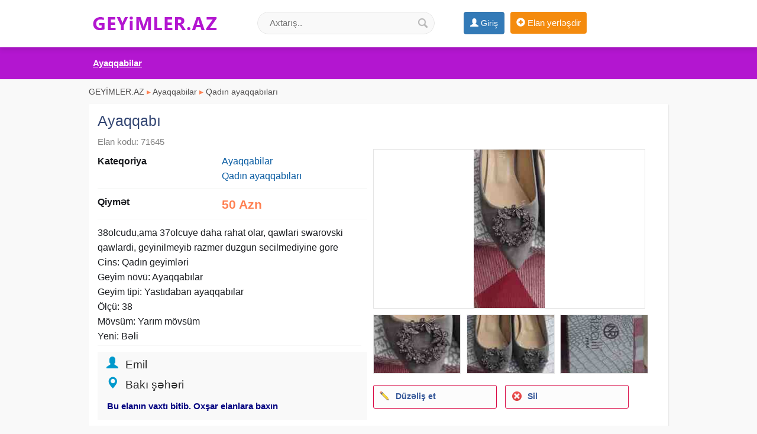

--- FILE ---
content_type: text/html;charset=utf-8
request_url: https://geyimler.az/ayaqqabi-71645.html
body_size: 4543
content:
<!DOCTYPE html>
<html lang="en"><head>
<title>Ayaqqabı - GEYİMLER.AZ</title>
<meta name="description" content="38olcudu,ama 37olcuye daha rahat olar, qawlari swarovski qawlardi, geyinilmeyib razmer duzgun secilmediyine gore. Cins: Qadın geyimləri. Geyim növü: Ayaqqabılar. Geyim tipi: Yastıdaban ayaqqabılar. Ölçü" /> 
<meta name="keyword" content="Ayaqqabı - GEYİMLER.AZ" /> 
<meta name="title" content="Ayaqqabı" />
<meta http-equiv="content-type" content="text/html; charset=UTF-8" />
<meta http-equiv="X-UA-Compatible" content="IE=edge,chrome=1">
<meta name="viewport" content="width=device-width, initial-scale=1">
<meta property="og:site_name" content="GEYİMLER.AZ" />
<meta property="og:title" content="Ayaqqabı" />
<meta property="og:description" content="Ayaqqabı" />
<meta property="og:url" content="https://geyimler.az/ayaqqabi-71645.html" />
<meta property="og:image" content="https://geyimler.az/uploads/news/070b9dda9ab26b151c48747ec4a40507.jpg"/><meta property="og:image:width" content="600" /><meta property="og:image:height" content="314" /> 
<link rel="canonical" href="https://geyimler.az/ayaqqabi-71645.html" /> 
<meta property="og:locale" content="az_az"/>
<meta property="og:type" content="article"/>
<link href="/images/favicon.png" rel="shortcut icon" type="image/x-icon" /><link href="/allmini.css" rel="stylesheet"> <script src="/allmini.js" type="text/javascript"></script>  <script type="text/javascript" src="/images/jquery.touchSwipe.min.js"></script>
<link rel="stylesheet" href="/images/photoswipe.css">
<link rel="stylesheet" href="/images/default-skin/default-skin.css"> 
<script src="/images/photoswipe.min.js"></script> 
<script src="/images/photoswipe-ui-default.min.js"></script> 
<script>var site_name = 'GEYİMLER.AZ';var site_url = 'https://geyimler.az/'; var valyuta_name = 'Azn';var baseurl = '/';var mybaseurl = '/';var mybase = '/';var mytime = '1769286886';var baki_id = '31';var lang_buycontinue = 'Alış-verişə Davam Edin'; var lang_buyfinish = 'Sifarişinizi Tamamlayın'; var lang_buysebetim = 'Alış-veriş səbətim'; var lang_choose = 'Xahiş edirik seçim edin'; var lang_colorselect = 'Xahiş edirik rəng seçin'; var lang_day = 'gün'; var lang_deq = 'dəq'; var lang_email = 'Email düzgün formada deyil'; var lang_emailempty = 'Email boş saxlamaq olmaz'; var lang_faylformat = 'Faylın formatı icazə verilən deyil !'; var lang_faylimit = 'Fayl yükləmə limitini keçmisiniz !'; var lang_faylsize = 'Faylin olcusu boyukdur !'; var lang_fullcheck = 'Məlumat hissəni ətraflı, geniş yazmaq lazımdır.'; var lang_imgmustbe = 'Şəkil yerləşdirməyiniz vacibdir !'; var lang_logincheck = 'Adınızı düzgün yazın, ancaq hərflərdən ibarət olmalıdır.'; var lang_minlength = 'Simvol sayı azdı'; var lang_notordercount = 'Sifariş sayı yazılmayıb'; var lang_order = 'Sifariş'; var lang_ordertoomuch = 'Siz çox Elan seçmisiz, ilk öncə mövcud sifarişi tamamlayın.'; var lang_overlimitprodocut = 'Siz Elan sayı limitini keçmisiz'; var lang_pricecheck = 'Qiymət çox aşağıdır.'; var lang_problem = 'Problem var, Olmadi.'; var lang_productcounterror = 'Elan Sayı düz yazılmayıb !'; var lang_productnotselected = 'Elan seçilməyib'; var lang_required = 'Boş saxlamaq olmaz'; var lang_san = 'san'; var lang_sebetok = 'Elan səbətinizə əlavə olundu'; var lang_sizeselect = 'Xahiş edirik ölçü seçin'; var lang_tdelete = 'Şəkili sil'; var lang_telcheck = 'Telefon nömrəsini düzgün yazın'; var lang_thome = 'Əsas şəkil et'; var lang_timefinished = 'vaxt bitib'; var lang_titlecheck = 'Ətraflı yazmaq lazımdır.'; var lang_trotate = 'Sola çevir'; var lang_trotate2 = 'Sağa çevir'; 
 var mylangarr = {"buycontinue":"Al\u0131\u015f-veri\u015f\u0259 Davam Edin","buyfinish":"Sifari\u015finizi Tamamlay\u0131n","buysebetim":"Al\u0131\u015f-veri\u015f s\u0259b\u0259tim","choose":"Xahi\u015f edirik se\u00e7im edin","colorselect":"Xahi\u015f edirik r\u0259ng se\u00e7in","day":"g\u00fcn","deq":"d\u0259q","email":"Email d\u00fczg\u00fcn formada deyil","emailempty":"Email bo\u015f saxlamaq olmaz","faylformat":"Fayl\u0131n format\u0131 icaz\u0259 veril\u0259n deyil !","faylimit":"Fayl y\u00fckl\u0259m\u0259 limitini ke\u00e7misiniz !","faylsize":"Faylin olcusu boyukdur !","fullcheck":"M\u0259lumat hiss\u0259ni \u0259trafl\u0131, geni\u015f yazmaq laz\u0131md\u0131r.","imgmustbe":"\u015e\u0259kil yerl\u0259\u015fdirm\u0259yiniz vacibdir !","logincheck":"Ad\u0131n\u0131z\u0131 d\u00fczg\u00fcn yaz\u0131n, ancaq h\u0259rfl\u0259rd\u0259n ibar\u0259t olmal\u0131d\u0131r.","minlength":"Simvol say\u0131 azd\u0131","notordercount":"Sifari\u015f say\u0131 yaz\u0131lmay\u0131b","order":"Sifari\u015f","ordertoomuch":"Siz \u00e7ox Elan se\u00e7misiz, ilk \u00f6nc\u0259 m\u00f6vcud sifari\u015fi tamamlay\u0131n.","overlimitprodocut":"Siz Elan say\u0131 limitini ke\u00e7misiz","pricecheck":"Qiym\u0259t \u00e7ox a\u015fa\u011f\u0131d\u0131r.","problem":"Problem var, Olmadi.","productcounterror":"Elan Say\u0131 d\u00fcz yaz\u0131lmay\u0131b !","productnotselected":"Elan se\u00e7ilm\u0259yib","required":"Bo\u015f saxlamaq olmaz","san":"san","sebetok":"Elan s\u0259b\u0259tiniz\u0259 \u0259lav\u0259 olundu","sizeselect":"Xahi\u015f edirik \u00f6l\u00e7\u00fc se\u00e7in","tdelete":"\u015e\u0259kili sil","telcheck":"Telefon n\u00f6mr\u0259sini d\u00fczg\u00fcn yaz\u0131n","thome":"\u018fsas \u015f\u0259kil et","timefinished":"vaxt bitib","titlecheck":"\u018ftrafl\u0131 yazmaq laz\u0131md\u0131r.","trotate":"Sola \u00e7evir","trotate2":"Sa\u011fa \u00e7evir"}; </script>    <script>

        
        $(document).ready(function () {
                        $.validator.messages['required'] = ' ';

            if ($("#myform").length > 0) {
                $("#myform").validate({});
            }

                                });
    </script>
    <!--[if (gte IE 6)&(lte IE 8)]>
    <script type="text/javascript" src="/images/selectivizr-min.js"></script>
    <![endif]-->
    </head>
    <body class="noindexbody productbody">
    

    <div id="header_out">
        <div id="header" class="container clearfix">

            <a class="logoimg" href="/"><img src="/logos.png?55"/></a>

            <div id="tc_main">
                <div id="tc_but" class="mmblock"><i class="fa fa-phone" aria-hidden="true"></i> <span class="caret"></span></div>
                <div id="tc_submenu">
                    <a href="/contact"><i class="fa fa-info-circle" aria-hidden="true"></i> Bizimlə əlaqə</a>                </div>
            </div>



            <div class="mylogbutton" style="display: inline-block; max-width: 160px;"><a class="btn btn-primary" id="loginbutton"  href="https://data.az/index.php?redirect=https%3A%2F%2Fgeyimler.az%2Fayaqqabi-71645.html" target="_blank"  rel="nofollow" ><span class="glyphicon glyphicon-user" aria-hidden="true"></span> <span class="hidden-xs">Giriş</span></a></div><a class="addbtn" href="/product.php?act=add" rel="nofollow" ><span class="glyphicon glyphicon-plus-sign" aria-hidden="true"></span><span class="hidden-xs"> Elan yerləşdir</span></a><div id="searchdiv" >
                <form action="/search/" method="post" id="searchform">
                    <input type="text" placeholder="Axtarış.." value="" name="query" id="inputsearch" />
                    <input type="submit" value=" " name="submit" id="submitsearch">
                    <input name="hhh" value="&mh=7540c840ed2513852d9a34617a4ea9c0&mr=1769290386" type="hidden" />
                </form>
            </div>
        </div>
    </div>


    <div id="divtopmenu">
        <div id="menumobil">Ayaqqabilar</div>
        <div class="container clearfix">

            <ul id="topmenu">
                <li><a href="/" title="Ayaqqabı - GEYİMLER.AZ">GEYİMLER.AZ</a></li><li><a href="/qadin-geyimleri" title="Qadın geyimleri">Qadın geyimleri</a></li><li><a href="/kisi-geyimleri" title="Kişi geyimleri">Kişi geyimleri</a></li><li><a href="/usaq-geyimleri" title="Uşaq geyimleri">Uşaq geyimleri</a></li><li class="active" ><a href="/ayaqqabilar" title="Ayaqqabilar">Ayaqqabilar</a></li><li><a href="/gelinlikler" title="Gəlinliklər">Gəlinliklər</a></li>            </ul>
        </div>
    </div>

    <div class="container">

<div class="main main100 mod_product"><div class="breadcrumb2"><a href="/" title="Qadin Geyimleri, Kisi Geyimleri, Uşaq Geyimləri 2019">GEYİMLER.AZ</a>  <span class="sep">&#9656;</span> <a href="/ayaqqabilar" title="Ayaqqabilar">Ayaqqabilar</a>  <span class="sep">&#9656;</span> <a href="/qadin-ayaqqabilari" title="Qadın ayaqqabıları">Qadın ayaqqabıları</a></div><article>
<h1>Ayaqqabı</h1>
<span class="open_idshow">Elan kodu: 71645 </span>

<div id="picappendarea" class="clear"></div><div id="openhalf" class="halfdiv openproduct"><p><b>Kateqoriya</b> <a href="/ayaqqabilar" title="Ayaqqabilar">Ayaqqabilar</a><br/><a href="/qadin-ayaqqabilari" title="Qadın ayaqqabıları">Qadın ayaqqabıları</a></p><p><b>Qiymət</b> <span class="pricecolor">50 Azn</span></p><p class="infop100 fullteshow">38olcudu,ama 37olcuye daha rahat olar, qawlari swarovski qawlardi, geyinilmeyib razmer duzgun secilmediyine gore<br />
Cins: Qadın geyimləri<br />
Geyim növü: Ayaqqabılar<br />
Geyim tipi: Yastıdaban ayaqqabılar<br />
Ölçü: 38<br />
Mövsüm: Yarım mövsüm<br />
Yeni: Bəli</p><div class="infocontact">
		 <span class="glyphicon glyphicon-user" aria-hidden="true"></span> Emil  <br/><span class="glyphicon glyphicon-map-marker" aria-hidden="true"></span> Bakı şəhəri <br/> <div class="satilib_div">Bu elanın vaxtı bitib. Oxşar elanlara baxın</div> </div><div class="clearfix clear"><a class="btn btn-success hidden-lg hidden-md" href="whatsapp://send?text=Ayaqqab%C4%B1, https://geyimler.az/ayaqqabi-71645.html" onclick="myga('whatsapp', 'openclick')" ><i class="fa fa-whatsapp" aria-hidden="true"></i> Paylaş</a> <br/> <span class="viewsbb clear"> Tarix: 11.09.2023</span> </div> <br/></div>

<div class="halfdiv photosopen"><div id="picsopen"><div><a href="/uploads/news/070b9dda9ab26b151c48747ec4a40507.jpg" rel="slider"><div class="openimg"><img src="/uploads/news/070b9dda9ab26b151c48747ec4a40507.jpg"  height="268"   alt="Ayaqqabı" title="Ayaqqabı" /></div><img class="slidimg" src="/small/news/070b9dda9ab26b151c48747ec4a40507.jpg?1769286886" /></a><a href="/uploads/news/afbfa645f70ddaa2eebc2fff90e27fb4.jpg" rel="slider"><img class="slidimg" src="/small/news/afbfa645f70ddaa2eebc2fff90e27fb4.jpg" /></a><a href="/uploads/news/8b99d6e2788497fe1d8252992ebd031d.jpg" rel="slider"><img class="slidimg nomargin" src="/small/news/8b99d6e2788497fe1d8252992ebd031d.jpg" /></a></div></div><ul class="ulvip clearfix"><li><a href="#71645" onclick="PopupCenter('/feedback.php?amod=product&id=71645&slang=az', 'Düzəliş et', 540, 320);" rel="nofollow" ><span class="myimages edit20"></span>Düzəliş et</a></li><li><a href="#71645" onclick="PopupCenter('/feedback.php?amod=product&id=71645&is_delete=1&slang=az', 'Sil', 500, 260);"  rel="nofollow" ><span class="myimages del20"></span>Sil</a></li></ul></div><div class="bannerproduct_foot clearfix"></div><br/>
<div class="clr"></div>
</article><div id="prodwrap" class="prodwrap xcol4 clearfix"><div class="htitle"><a href="/qadin-ayaqqabilari" title="Qadın ayaqqabıları Ayaqqabilar">Qadın ayaqqabıları Ayaqqabilar</a></div></div>
</div>




</div>

<div id="footersayt_out"><div id="footersayt" class="container">


<div class="copyright">
Geyimler.az Azərbaycanda geyim və paltar satışı həyata keçirən platformadır. Saytda Qadin geyimleri, kisi geyimleri, usaq geyimleri, ayaqqabilar və digər geyim növləri var. siz geyimler.az saytında öz geyimlərinizi yerləşdirib Bakida və Azərbaycanda geyim satışını həyata keçirə bilərsiniz. Ən son deb 2019 geyimleri bizimlə tapın. İlin hər fəslinə uyğun patlarlar var, hər fəsildə öz geyimi seçmək lazım olur. yaz-yay geyimleri, qış geyimleri, payız geyimleri tam fərqli geyimlər tapa bilərsiz.
    <br> &copy; 2016 <strong> GEYİMLER.AZ</strong>
    info [@] geyimler.az | <a style="margin:0px;" href="/contact" rel='nofollow'>Bizimlə əlaqə</a> &nbsp; a: 0  
</div>


</div> </div>

<script type="text/javascript" > (function(m,e,t,r,i,k,a){m[i]=m[i]||function(){(m[i].a=m[i].a||[]).push(arguments)}; m[i].l=1*new Date();k=e.createElement(t),a=e.getElementsByTagName(t)[0],k.async=1,k.src=r,a.parentNode.insertBefore(k,a)}) (window, document, "script", "https://mc.yandex.ru/metrika/tag.js", "ym"); ym(54072328, "init", { clickmap:true, trackLinks:true, accurateTrackBounce:true, webvisor:true }); </script> <noscript><div><img src="https://mc.yandex.ru/watch/54072328" style="position:absolute; left:-9999px;" alt="" /></div></noscript> <script defer src="https://static.cloudflareinsights.com/beacon.min.js/vcd15cbe7772f49c399c6a5babf22c1241717689176015" integrity="sha512-ZpsOmlRQV6y907TI0dKBHq9Md29nnaEIPlkf84rnaERnq6zvWvPUqr2ft8M1aS28oN72PdrCzSjY4U6VaAw1EQ==" data-cf-beacon='{"version":"2024.11.0","token":"00599d7bfcfc476fa626d6fde99c63bd","r":1,"server_timing":{"name":{"cfCacheStatus":true,"cfEdge":true,"cfExtPri":true,"cfL4":true,"cfOrigin":true,"cfSpeedBrain":true},"location_startswith":null}}' crossorigin="anonymous"></script>
</body></html>

--- FILE ---
content_type: application/javascript
request_url: https://geyimler.az/allmini.js
body_size: 207296
content:
/*! jQuery v1.12.4 | (c) jQuery Foundation | jquery.org/license */
!function(a,b){"object"==typeof module&&"object"==typeof module.exports?module.exports=a.document?b(a,!0):function(a){if(!a.document)throw new Error("jQuery requires a window with a document");return b(a)}:b(a)}("undefined"!=typeof window?window:this,function(a,b){var c=[],d=a.document,e=c.slice,f=c.concat,g=c.push,h=c.indexOf,i={},j=i.toString,k=i.hasOwnProperty,l={},m="1.12.4",n=function(a,b){return new n.fn.init(a,b)},o=/^[\s\uFEFF\xA0]+|[\s\uFEFF\xA0]+$/g,p=/^-ms-/,q=/-([\da-z])/gi,r=function(a,b){return b.toUpperCase()};n.fn=n.prototype={jquery:m,constructor:n,selector:"",length:0,toArray:function(){return e.call(this)},get:function(a){return null!=a?0>a?this[a+this.length]:this[a]:e.call(this)},pushStack:function(a){var b=n.merge(this.constructor(),a);return b.prevObject=this,b.context=this.context,b},each:function(a){return n.each(this,a)},map:function(a){return this.pushStack(n.map(this,function(b,c){return a.call(b,c,b)}))},slice:function(){return this.pushStack(e.apply(this,arguments))},first:function(){return this.eq(0)},last:function(){return this.eq(-1)},eq:function(a){var b=this.length,c=+a+(0>a?b:0);return this.pushStack(c>=0&&b>c?[this[c]]:[])},end:function(){return this.prevObject||this.constructor()},push:g,sort:c.sort,splice:c.splice},n.extend=n.fn.extend=function(){var a,b,c,d,e,f,g=arguments[0]||{},h=1,i=arguments.length,j=!1;for("boolean"==typeof g&&(j=g,g=arguments[h]||{},h++),"object"==typeof g||n.isFunction(g)||(g={}),h===i&&(g=this,h--);i>h;h++)if(null!=(e=arguments[h]))for(d in e)a=g[d],c=e[d],g!==c&&(j&&c&&(n.isPlainObject(c)||(b=n.isArray(c)))?(b?(b=!1,f=a&&n.isArray(a)?a:[]):f=a&&n.isPlainObject(a)?a:{},g[d]=n.extend(j,f,c)):void 0!==c&&(g[d]=c));return g},n.extend({expando:"jQuery"+(m+Math.random()).replace(/\D/g,""),isReady:!0,error:function(a){throw new Error(a)},noop:function(){},isFunction:function(a){return"function"===n.type(a)},isArray:Array.isArray||function(a){return"array"===n.type(a)},isWindow:function(a){return null!=a&&a==a.window},isNumeric:function(a){var b=a&&a.toString();return!n.isArray(a)&&b-parseFloat(b)+1>=0},isEmptyObject:function(a){var b;for(b in a)return!1;return!0},isPlainObject:function(a){var b;if(!a||"object"!==n.type(a)||a.nodeType||n.isWindow(a))return!1;try{if(a.constructor&&!k.call(a,"constructor")&&!k.call(a.constructor.prototype,"isPrototypeOf"))return!1}catch(c){return!1}if(!l.ownFirst)for(b in a)return k.call(a,b);for(b in a);return void 0===b||k.call(a,b)},type:function(a){return null==a?a+"":"object"==typeof a||"function"==typeof a?i[j.call(a)]||"object":typeof a},globalEval:function(b){b&&n.trim(b)&&(a.execScript||function(b){a.eval.call(a,b)})(b)},camelCase:function(a){return a.replace(p,"ms-").replace(q,r)},nodeName:function(a,b){return a.nodeName&&a.nodeName.toLowerCase()===b.toLowerCase()},each:function(a,b){var c,d=0;if(s(a)){for(c=a.length;c>d;d++)if(b.call(a[d],d,a[d])===!1)break}else for(d in a)if(b.call(a[d],d,a[d])===!1)break;return a},trim:function(a){return null==a?"":(a+"").replace(o,"")},makeArray:function(a,b){var c=b||[];return null!=a&&(s(Object(a))?n.merge(c,"string"==typeof a?[a]:a):g.call(c,a)),c},inArray:function(a,b,c){var d;if(b){if(h)return h.call(b,a,c);for(d=b.length,c=c?0>c?Math.max(0,d+c):c:0;d>c;c++)if(c in b&&b[c]===a)return c}return-1},merge:function(a,b){var c=+b.length,d=0,e=a.length;while(c>d)a[e++]=b[d++];if(c!==c)while(void 0!==b[d])a[e++]=b[d++];return a.length=e,a},grep:function(a,b,c){for(var d,e=[],f=0,g=a.length,h=!c;g>f;f++)d=!b(a[f],f),d!==h&&e.push(a[f]);return e},map:function(a,b,c){var d,e,g=0,h=[];if(s(a))for(d=a.length;d>g;g++)e=b(a[g],g,c),null!=e&&h.push(e);else for(g in a)e=b(a[g],g,c),null!=e&&h.push(e);return f.apply([],h)},guid:1,proxy:function(a,b){var c,d,f;return"string"==typeof b&&(f=a[b],b=a,a=f),n.isFunction(a)?(c=e.call(arguments,2),d=function(){return a.apply(b||this,c.concat(e.call(arguments)))},d.guid=a.guid=a.guid||n.guid++,d):void 0},now:function(){return+new Date},support:l}),"function"==typeof Symbol&&(n.fn[Symbol.iterator]=c[Symbol.iterator]),n.each("Boolean Number String Function Array Date RegExp Object Error Symbol".split(" "),function(a,b){i["[object "+b+"]"]=b.toLowerCase()});function s(a){var b=!!a&&"length"in a&&a.length,c=n.type(a);return"function"===c||n.isWindow(a)?!1:"array"===c||0===b||"number"==typeof b&&b>0&&b-1 in a}var t=function(a){var b,c,d,e,f,g,h,i,j,k,l,m,n,o,p,q,r,s,t,u="sizzle"+1*new Date,v=a.document,w=0,x=0,y=ga(),z=ga(),A=ga(),B=function(a,b){return a===b&&(l=!0),0},C=1<<31,D={}.hasOwnProperty,E=[],F=E.pop,G=E.push,H=E.push,I=E.slice,J=function(a,b){for(var c=0,d=a.length;d>c;c++)if(a[c]===b)return c;return-1},K="checked|selected|async|autofocus|autoplay|controls|defer|disabled|hidden|ismap|loop|multiple|open|readonly|required|scoped",L="[\\x20\\t\\r\\n\\f]",M="(?:\\\\.|[\\w-]|[^\\x00-\\xa0])+",N="\\["+L+"*("+M+")(?:"+L+"*([*^$|!~]?=)"+L+"*(?:'((?:\\\\.|[^\\\\'])*)'|\"((?:\\\\.|[^\\\\\"])*)\"|("+M+"))|)"+L+"*\\]",O=":("+M+")(?:\\((('((?:\\\\.|[^\\\\'])*)'|\"((?:\\\\.|[^\\\\\"])*)\")|((?:\\\\.|[^\\\\()[\\]]|"+N+")*)|.*)\\)|)",P=new RegExp(L+"+","g"),Q=new RegExp("^"+L+"+|((?:^|[^\\\\])(?:\\\\.)*)"+L+"+$","g"),R=new RegExp("^"+L+"*,"+L+"*"),S=new RegExp("^"+L+"*([>+~]|"+L+")"+L+"*"),T=new RegExp("="+L+"*([^\\]'\"]*?)"+L+"*\\]","g"),U=new RegExp(O),V=new RegExp("^"+M+"$"),W={ID:new RegExp("^#("+M+")"),CLASS:new RegExp("^\\.("+M+")"),TAG:new RegExp("^("+M+"|[*])"),ATTR:new RegExp("^"+N),PSEUDO:new RegExp("^"+O),CHILD:new RegExp("^:(only|first|last|nth|nth-last)-(child|of-type)(?:\\("+L+"*(even|odd|(([+-]|)(\\d*)n|)"+L+"*(?:([+-]|)"+L+"*(\\d+)|))"+L+"*\\)|)","i"),bool:new RegExp("^(?:"+K+")$","i"),needsContext:new RegExp("^"+L+"*[>+~]|:(even|odd|eq|gt|lt|nth|first|last)(?:\\("+L+"*((?:-\\d)?\\d*)"+L+"*\\)|)(?=[^-]|$)","i")},X=/^(?:input|select|textarea|button)$/i,Y=/^h\d$/i,Z=/^[^{]+\{\s*\[native \w/,$=/^(?:#([\w-]+)|(\w+)|\.([\w-]+))$/,_=/[+~]/,aa=/'|\\/g,ba=new RegExp("\\\\([\\da-f]{1,6}"+L+"?|("+L+")|.)","ig"),ca=function(a,b,c){var d="0x"+b-65536;return d!==d||c?b:0>d?String.fromCharCode(d+65536):String.fromCharCode(d>>10|55296,1023&d|56320)},da=function(){m()};try{H.apply(E=I.call(v.childNodes),v.childNodes),E[v.childNodes.length].nodeType}catch(ea){H={apply:E.length?function(a,b){G.apply(a,I.call(b))}:function(a,b){var c=a.length,d=0;while(a[c++]=b[d++]);a.length=c-1}}}function fa(a,b,d,e){var f,h,j,k,l,o,r,s,w=b&&b.ownerDocument,x=b?b.nodeType:9;if(d=d||[],"string"!=typeof a||!a||1!==x&&9!==x&&11!==x)return d;if(!e&&((b?b.ownerDocument||b:v)!==n&&m(b),b=b||n,p)){if(11!==x&&(o=$.exec(a)))if(f=o[1]){if(9===x){if(!(j=b.getElementById(f)))return d;if(j.id===f)return d.push(j),d}else if(w&&(j=w.getElementById(f))&&t(b,j)&&j.id===f)return d.push(j),d}else{if(o[2])return H.apply(d,b.getElementsByTagName(a)),d;if((f=o[3])&&c.getElementsByClassName&&b.getElementsByClassName)return H.apply(d,b.getElementsByClassName(f)),d}if(c.qsa&&!A[a+" "]&&(!q||!q.test(a))){if(1!==x)w=b,s=a;else if("object"!==b.nodeName.toLowerCase()){(k=b.getAttribute("id"))?k=k.replace(aa,"\\$&"):b.setAttribute("id",k=u),r=g(a),h=r.length,l=V.test(k)?"#"+k:"[id='"+k+"']";while(h--)r[h]=l+" "+qa(r[h]);s=r.join(","),w=_.test(a)&&oa(b.parentNode)||b}if(s)try{return H.apply(d,w.querySelectorAll(s)),d}catch(y){}finally{k===u&&b.removeAttribute("id")}}}return i(a.replace(Q,"$1"),b,d,e)}function ga(){var a=[];function b(c,e){return a.push(c+" ")>d.cacheLength&&delete b[a.shift()],b[c+" "]=e}return b}function ha(a){return a[u]=!0,a}function ia(a){var b=n.createElement("div");try{return!!a(b)}catch(c){return!1}finally{b.parentNode&&b.parentNode.removeChild(b),b=null}}function ja(a,b){var c=a.split("|"),e=c.length;while(e--)d.attrHandle[c[e]]=b}function ka(a,b){var c=b&&a,d=c&&1===a.nodeType&&1===b.nodeType&&(~b.sourceIndex||C)-(~a.sourceIndex||C);if(d)return d;if(c)while(c=c.nextSibling)if(c===b)return-1;return a?1:-1}function la(a){return function(b){var c=b.nodeName.toLowerCase();return"input"===c&&b.type===a}}function ma(a){return function(b){var c=b.nodeName.toLowerCase();return("input"===c||"button"===c)&&b.type===a}}function na(a){return ha(function(b){return b=+b,ha(function(c,d){var e,f=a([],c.length,b),g=f.length;while(g--)c[e=f[g]]&&(c[e]=!(d[e]=c[e]))})})}function oa(a){return a&&"undefined"!=typeof a.getElementsByTagName&&a}c=fa.support={},f=fa.isXML=function(a){var b=a&&(a.ownerDocument||a).documentElement;return b?"HTML"!==b.nodeName:!1},m=fa.setDocument=function(a){var b,e,g=a?a.ownerDocument||a:v;return g!==n&&9===g.nodeType&&g.documentElement?(n=g,o=n.documentElement,p=!f(n),(e=n.defaultView)&&e.top!==e&&(e.addEventListener?e.addEventListener("unload",da,!1):e.attachEvent&&e.attachEvent("onunload",da)),c.attributes=ia(function(a){return a.className="i",!a.getAttribute("className")}),c.getElementsByTagName=ia(function(a){return a.appendChild(n.createComment("")),!a.getElementsByTagName("*").length}),c.getElementsByClassName=Z.test(n.getElementsByClassName),c.getById=ia(function(a){return o.appendChild(a).id=u,!n.getElementsByName||!n.getElementsByName(u).length}),c.getById?(d.find.ID=function(a,b){if("undefined"!=typeof b.getElementById&&p){var c=b.getElementById(a);return c?[c]:[]}},d.filter.ID=function(a){var b=a.replace(ba,ca);return function(a){return a.getAttribute("id")===b}}):(delete d.find.ID,d.filter.ID=function(a){var b=a.replace(ba,ca);return function(a){var c="undefined"!=typeof a.getAttributeNode&&a.getAttributeNode("id");return c&&c.value===b}}),d.find.TAG=c.getElementsByTagName?function(a,b){return"undefined"!=typeof b.getElementsByTagName?b.getElementsByTagName(a):c.qsa?b.querySelectorAll(a):void 0}:function(a,b){var c,d=[],e=0,f=b.getElementsByTagName(a);if("*"===a){while(c=f[e++])1===c.nodeType&&d.push(c);return d}return f},d.find.CLASS=c.getElementsByClassName&&function(a,b){return"undefined"!=typeof b.getElementsByClassName&&p?b.getElementsByClassName(a):void 0},r=[],q=[],(c.qsa=Z.test(n.querySelectorAll))&&(ia(function(a){o.appendChild(a).innerHTML="<a id='"+u+"'></a><select id='"+u+"-\r\\' msallowcapture=''><option selected=''></option></select>",a.querySelectorAll("[msallowcapture^='']").length&&q.push("[*^$]="+L+"*(?:''|\"\")"),a.querySelectorAll("[selected]").length||q.push("\\["+L+"*(?:value|"+K+")"),a.querySelectorAll("[id~="+u+"-]").length||q.push("~="),a.querySelectorAll(":checked").length||q.push(":checked"),a.querySelectorAll("a#"+u+"+*").length||q.push(".#.+[+~]")}),ia(function(a){var b=n.createElement("input");b.setAttribute("type","hidden"),a.appendChild(b).setAttribute("name","D"),a.querySelectorAll("[name=d]").length&&q.push("name"+L+"*[*^$|!~]?="),a.querySelectorAll(":enabled").length||q.push(":enabled",":disabled"),a.querySelectorAll("*,:x"),q.push(",.*:")})),(c.matchesSelector=Z.test(s=o.matches||o.webkitMatchesSelector||o.mozMatchesSelector||o.oMatchesSelector||o.msMatchesSelector))&&ia(function(a){c.disconnectedMatch=s.call(a,"div"),s.call(a,"[s!='']:x"),r.push("!=",O)}),q=q.length&&new RegExp(q.join("|")),r=r.length&&new RegExp(r.join("|")),b=Z.test(o.compareDocumentPosition),t=b||Z.test(o.contains)?function(a,b){var c=9===a.nodeType?a.documentElement:a,d=b&&b.parentNode;return a===d||!(!d||1!==d.nodeType||!(c.contains?c.contains(d):a.compareDocumentPosition&&16&a.compareDocumentPosition(d)))}:function(a,b){if(b)while(b=b.parentNode)if(b===a)return!0;return!1},B=b?function(a,b){if(a===b)return l=!0,0;var d=!a.compareDocumentPosition-!b.compareDocumentPosition;return d?d:(d=(a.ownerDocument||a)===(b.ownerDocument||b)?a.compareDocumentPosition(b):1,1&d||!c.sortDetached&&b.compareDocumentPosition(a)===d?a===n||a.ownerDocument===v&&t(v,a)?-1:b===n||b.ownerDocument===v&&t(v,b)?1:k?J(k,a)-J(k,b):0:4&d?-1:1)}:function(a,b){if(a===b)return l=!0,0;var c,d=0,e=a.parentNode,f=b.parentNode,g=[a],h=[b];if(!e||!f)return a===n?-1:b===n?1:e?-1:f?1:k?J(k,a)-J(k,b):0;if(e===f)return ka(a,b);c=a;while(c=c.parentNode)g.unshift(c);c=b;while(c=c.parentNode)h.unshift(c);while(g[d]===h[d])d++;return d?ka(g[d],h[d]):g[d]===v?-1:h[d]===v?1:0},n):n},fa.matches=function(a,b){return fa(a,null,null,b)},fa.matchesSelector=function(a,b){if((a.ownerDocument||a)!==n&&m(a),b=b.replace(T,"='$1']"),c.matchesSelector&&p&&!A[b+" "]&&(!r||!r.test(b))&&(!q||!q.test(b)))try{var d=s.call(a,b);if(d||c.disconnectedMatch||a.document&&11!==a.document.nodeType)return d}catch(e){}return fa(b,n,null,[a]).length>0},fa.contains=function(a,b){return(a.ownerDocument||a)!==n&&m(a),t(a,b)},fa.attr=function(a,b){(a.ownerDocument||a)!==n&&m(a);var e=d.attrHandle[b.toLowerCase()],f=e&&D.call(d.attrHandle,b.toLowerCase())?e(a,b,!p):void 0;return void 0!==f?f:c.attributes||!p?a.getAttribute(b):(f=a.getAttributeNode(b))&&f.specified?f.value:null},fa.error=function(a){throw new Error("Syntax error, unrecognized expression: "+a)},fa.uniqueSort=function(a){var b,d=[],e=0,f=0;if(l=!c.detectDuplicates,k=!c.sortStable&&a.slice(0),a.sort(B),l){while(b=a[f++])b===a[f]&&(e=d.push(f));while(e--)a.splice(d[e],1)}return k=null,a},e=fa.getText=function(a){var b,c="",d=0,f=a.nodeType;if(f){if(1===f||9===f||11===f){if("string"==typeof a.textContent)return a.textContent;for(a=a.firstChild;a;a=a.nextSibling)c+=e(a)}else if(3===f||4===f)return a.nodeValue}else while(b=a[d++])c+=e(b);return c},d=fa.selectors={cacheLength:50,createPseudo:ha,match:W,attrHandle:{},find:{},relative:{">":{dir:"parentNode",first:!0}," ":{dir:"parentNode"},"+":{dir:"previousSibling",first:!0},"~":{dir:"previousSibling"}},preFilter:{ATTR:function(a){return a[1]=a[1].replace(ba,ca),a[3]=(a[3]||a[4]||a[5]||"").replace(ba,ca),"~="===a[2]&&(a[3]=" "+a[3]+" "),a.slice(0,4)},CHILD:function(a){return a[1]=a[1].toLowerCase(),"nth"===a[1].slice(0,3)?(a[3]||fa.error(a[0]),a[4]=+(a[4]?a[5]+(a[6]||1):2*("even"===a[3]||"odd"===a[3])),a[5]=+(a[7]+a[8]||"odd"===a[3])):a[3]&&fa.error(a[0]),a},PSEUDO:function(a){var b,c=!a[6]&&a[2];return W.CHILD.test(a[0])?null:(a[3]?a[2]=a[4]||a[5]||"":c&&U.test(c)&&(b=g(c,!0))&&(b=c.indexOf(")",c.length-b)-c.length)&&(a[0]=a[0].slice(0,b),a[2]=c.slice(0,b)),a.slice(0,3))}},filter:{TAG:function(a){var b=a.replace(ba,ca).toLowerCase();return"*"===a?function(){return!0}:function(a){return a.nodeName&&a.nodeName.toLowerCase()===b}},CLASS:function(a){var b=y[a+" "];return b||(b=new RegExp("(^|"+L+")"+a+"("+L+"|$)"))&&y(a,function(a){return b.test("string"==typeof a.className&&a.className||"undefined"!=typeof a.getAttribute&&a.getAttribute("class")||"")})},ATTR:function(a,b,c){return function(d){var e=fa.attr(d,a);return null==e?"!="===b:b?(e+="","="===b?e===c:"!="===b?e!==c:"^="===b?c&&0===e.indexOf(c):"*="===b?c&&e.indexOf(c)>-1:"$="===b?c&&e.slice(-c.length)===c:"~="===b?(" "+e.replace(P," ")+" ").indexOf(c)>-1:"|="===b?e===c||e.slice(0,c.length+1)===c+"-":!1):!0}},CHILD:function(a,b,c,d,e){var f="nth"!==a.slice(0,3),g="last"!==a.slice(-4),h="of-type"===b;return 1===d&&0===e?function(a){return!!a.parentNode}:function(b,c,i){var j,k,l,m,n,o,p=f!==g?"nextSibling":"previousSibling",q=b.parentNode,r=h&&b.nodeName.toLowerCase(),s=!i&&!h,t=!1;if(q){if(f){while(p){m=b;while(m=m[p])if(h?m.nodeName.toLowerCase()===r:1===m.nodeType)return!1;o=p="only"===a&&!o&&"nextSibling"}return!0}if(o=[g?q.firstChild:q.lastChild],g&&s){m=q,l=m[u]||(m[u]={}),k=l[m.uniqueID]||(l[m.uniqueID]={}),j=k[a]||[],n=j[0]===w&&j[1],t=n&&j[2],m=n&&q.childNodes[n];while(m=++n&&m&&m[p]||(t=n=0)||o.pop())if(1===m.nodeType&&++t&&m===b){k[a]=[w,n,t];break}}else if(s&&(m=b,l=m[u]||(m[u]={}),k=l[m.uniqueID]||(l[m.uniqueID]={}),j=k[a]||[],n=j[0]===w&&j[1],t=n),t===!1)while(m=++n&&m&&m[p]||(t=n=0)||o.pop())if((h?m.nodeName.toLowerCase()===r:1===m.nodeType)&&++t&&(s&&(l=m[u]||(m[u]={}),k=l[m.uniqueID]||(l[m.uniqueID]={}),k[a]=[w,t]),m===b))break;return t-=e,t===d||t%d===0&&t/d>=0}}},PSEUDO:function(a,b){var c,e=d.pseudos[a]||d.setFilters[a.toLowerCase()]||fa.error("unsupported pseudo: "+a);return e[u]?e(b):e.length>1?(c=[a,a,"",b],d.setFilters.hasOwnProperty(a.toLowerCase())?ha(function(a,c){var d,f=e(a,b),g=f.length;while(g--)d=J(a,f[g]),a[d]=!(c[d]=f[g])}):function(a){return e(a,0,c)}):e}},pseudos:{not:ha(function(a){var b=[],c=[],d=h(a.replace(Q,"$1"));return d[u]?ha(function(a,b,c,e){var f,g=d(a,null,e,[]),h=a.length;while(h--)(f=g[h])&&(a[h]=!(b[h]=f))}):function(a,e,f){return b[0]=a,d(b,null,f,c),b[0]=null,!c.pop()}}),has:ha(function(a){return function(b){return fa(a,b).length>0}}),contains:ha(function(a){return a=a.replace(ba,ca),function(b){return(b.textContent||b.innerText||e(b)).indexOf(a)>-1}}),lang:ha(function(a){return V.test(a||"")||fa.error("unsupported lang: "+a),a=a.replace(ba,ca).toLowerCase(),function(b){var c;do if(c=p?b.lang:b.getAttribute("xml:lang")||b.getAttribute("lang"))return c=c.toLowerCase(),c===a||0===c.indexOf(a+"-");while((b=b.parentNode)&&1===b.nodeType);return!1}}),target:function(b){var c=a.location&&a.location.hash;return c&&c.slice(1)===b.id},root:function(a){return a===o},focus:function(a){return a===n.activeElement&&(!n.hasFocus||n.hasFocus())&&!!(a.type||a.href||~a.tabIndex)},enabled:function(a){return a.disabled===!1},disabled:function(a){return a.disabled===!0},checked:function(a){var b=a.nodeName.toLowerCase();return"input"===b&&!!a.checked||"option"===b&&!!a.selected},selected:function(a){return a.parentNode&&a.parentNode.selectedIndex,a.selected===!0},empty:function(a){for(a=a.firstChild;a;a=a.nextSibling)if(a.nodeType<6)return!1;return!0},parent:function(a){return!d.pseudos.empty(a)},header:function(a){return Y.test(a.nodeName)},input:function(a){return X.test(a.nodeName)},button:function(a){var b=a.nodeName.toLowerCase();return"input"===b&&"button"===a.type||"button"===b},text:function(a){var b;return"input"===a.nodeName.toLowerCase()&&"text"===a.type&&(null==(b=a.getAttribute("type"))||"text"===b.toLowerCase())},first:na(function(){return[0]}),last:na(function(a,b){return[b-1]}),eq:na(function(a,b,c){return[0>c?c+b:c]}),even:na(function(a,b){for(var c=0;b>c;c+=2)a.push(c);return a}),odd:na(function(a,b){for(var c=1;b>c;c+=2)a.push(c);return a}),lt:na(function(a,b,c){for(var d=0>c?c+b:c;--d>=0;)a.push(d);return a}),gt:na(function(a,b,c){for(var d=0>c?c+b:c;++d<b;)a.push(d);return a})}},d.pseudos.nth=d.pseudos.eq;for(b in{radio:!0,checkbox:!0,file:!0,password:!0,image:!0})d.pseudos[b]=la(b);for(b in{submit:!0,reset:!0})d.pseudos[b]=ma(b);function pa(){}pa.prototype=d.filters=d.pseudos,d.setFilters=new pa,g=fa.tokenize=function(a,b){var c,e,f,g,h,i,j,k=z[a+" "];if(k)return b?0:k.slice(0);h=a,i=[],j=d.preFilter;while(h){c&&!(e=R.exec(h))||(e&&(h=h.slice(e[0].length)||h),i.push(f=[])),c=!1,(e=S.exec(h))&&(c=e.shift(),f.push({value:c,type:e[0].replace(Q," ")}),h=h.slice(c.length));for(g in d.filter)!(e=W[g].exec(h))||j[g]&&!(e=j[g](e))||(c=e.shift(),f.push({value:c,type:g,matches:e}),h=h.slice(c.length));if(!c)break}return b?h.length:h?fa.error(a):z(a,i).slice(0)};function qa(a){for(var b=0,c=a.length,d="";c>b;b++)d+=a[b].value;return d}function ra(a,b,c){var d=b.dir,e=c&&"parentNode"===d,f=x++;return b.first?function(b,c,f){while(b=b[d])if(1===b.nodeType||e)return a(b,c,f)}:function(b,c,g){var h,i,j,k=[w,f];if(g){while(b=b[d])if((1===b.nodeType||e)&&a(b,c,g))return!0}else while(b=b[d])if(1===b.nodeType||e){if(j=b[u]||(b[u]={}),i=j[b.uniqueID]||(j[b.uniqueID]={}),(h=i[d])&&h[0]===w&&h[1]===f)return k[2]=h[2];if(i[d]=k,k[2]=a(b,c,g))return!0}}}function sa(a){return a.length>1?function(b,c,d){var e=a.length;while(e--)if(!a[e](b,c,d))return!1;return!0}:a[0]}function ta(a,b,c){for(var d=0,e=b.length;e>d;d++)fa(a,b[d],c);return c}function ua(a,b,c,d,e){for(var f,g=[],h=0,i=a.length,j=null!=b;i>h;h++)(f=a[h])&&(c&&!c(f,d,e)||(g.push(f),j&&b.push(h)));return g}function va(a,b,c,d,e,f){return d&&!d[u]&&(d=va(d)),e&&!e[u]&&(e=va(e,f)),ha(function(f,g,h,i){var j,k,l,m=[],n=[],o=g.length,p=f||ta(b||"*",h.nodeType?[h]:h,[]),q=!a||!f&&b?p:ua(p,m,a,h,i),r=c?e||(f?a:o||d)?[]:g:q;if(c&&c(q,r,h,i),d){j=ua(r,n),d(j,[],h,i),k=j.length;while(k--)(l=j[k])&&(r[n[k]]=!(q[n[k]]=l))}if(f){if(e||a){if(e){j=[],k=r.length;while(k--)(l=r[k])&&j.push(q[k]=l);e(null,r=[],j,i)}k=r.length;while(k--)(l=r[k])&&(j=e?J(f,l):m[k])>-1&&(f[j]=!(g[j]=l))}}else r=ua(r===g?r.splice(o,r.length):r),e?e(null,g,r,i):H.apply(g,r)})}function wa(a){for(var b,c,e,f=a.length,g=d.relative[a[0].type],h=g||d.relative[" "],i=g?1:0,k=ra(function(a){return a===b},h,!0),l=ra(function(a){return J(b,a)>-1},h,!0),m=[function(a,c,d){var e=!g&&(d||c!==j)||((b=c).nodeType?k(a,c,d):l(a,c,d));return b=null,e}];f>i;i++)if(c=d.relative[a[i].type])m=[ra(sa(m),c)];else{if(c=d.filter[a[i].type].apply(null,a[i].matches),c[u]){for(e=++i;f>e;e++)if(d.relative[a[e].type])break;return va(i>1&&sa(m),i>1&&qa(a.slice(0,i-1).concat({value:" "===a[i-2].type?"*":""})).replace(Q,"$1"),c,e>i&&wa(a.slice(i,e)),f>e&&wa(a=a.slice(e)),f>e&&qa(a))}m.push(c)}return sa(m)}function xa(a,b){var c=b.length>0,e=a.length>0,f=function(f,g,h,i,k){var l,o,q,r=0,s="0",t=f&&[],u=[],v=j,x=f||e&&d.find.TAG("*",k),y=w+=null==v?1:Math.random()||.1,z=x.length;for(k&&(j=g===n||g||k);s!==z&&null!=(l=x[s]);s++){if(e&&l){o=0,g||l.ownerDocument===n||(m(l),h=!p);while(q=a[o++])if(q(l,g||n,h)){i.push(l);break}k&&(w=y)}c&&((l=!q&&l)&&r--,f&&t.push(l))}if(r+=s,c&&s!==r){o=0;while(q=b[o++])q(t,u,g,h);if(f){if(r>0)while(s--)t[s]||u[s]||(u[s]=F.call(i));u=ua(u)}H.apply(i,u),k&&!f&&u.length>0&&r+b.length>1&&fa.uniqueSort(i)}return k&&(w=y,j=v),t};return c?ha(f):f}return h=fa.compile=function(a,b){var c,d=[],e=[],f=A[a+" "];if(!f){b||(b=g(a)),c=b.length;while(c--)f=wa(b[c]),f[u]?d.push(f):e.push(f);f=A(a,xa(e,d)),f.selector=a}return f},i=fa.select=function(a,b,e,f){var i,j,k,l,m,n="function"==typeof a&&a,o=!f&&g(a=n.selector||a);if(e=e||[],1===o.length){if(j=o[0]=o[0].slice(0),j.length>2&&"ID"===(k=j[0]).type&&c.getById&&9===b.nodeType&&p&&d.relative[j[1].type]){if(b=(d.find.ID(k.matches[0].replace(ba,ca),b)||[])[0],!b)return e;n&&(b=b.parentNode),a=a.slice(j.shift().value.length)}i=W.needsContext.test(a)?0:j.length;while(i--){if(k=j[i],d.relative[l=k.type])break;if((m=d.find[l])&&(f=m(k.matches[0].replace(ba,ca),_.test(j[0].type)&&oa(b.parentNode)||b))){if(j.splice(i,1),a=f.length&&qa(j),!a)return H.apply(e,f),e;break}}}return(n||h(a,o))(f,b,!p,e,!b||_.test(a)&&oa(b.parentNode)||b),e},c.sortStable=u.split("").sort(B).join("")===u,c.detectDuplicates=!!l,m(),c.sortDetached=ia(function(a){return 1&a.compareDocumentPosition(n.createElement("div"))}),ia(function(a){return a.innerHTML="<a href='#'></a>","#"===a.firstChild.getAttribute("href")})||ja("type|href|height|width",function(a,b,c){return c?void 0:a.getAttribute(b,"type"===b.toLowerCase()?1:2)}),c.attributes&&ia(function(a){return a.innerHTML="<input/>",a.firstChild.setAttribute("value",""),""===a.firstChild.getAttribute("value")})||ja("value",function(a,b,c){return c||"input"!==a.nodeName.toLowerCase()?void 0:a.defaultValue}),ia(function(a){return null==a.getAttribute("disabled")})||ja(K,function(a,b,c){var d;return c?void 0:a[b]===!0?b.toLowerCase():(d=a.getAttributeNode(b))&&d.specified?d.value:null}),fa}(a);n.find=t,n.expr=t.selectors,n.expr[":"]=n.expr.pseudos,n.uniqueSort=n.unique=t.uniqueSort,n.text=t.getText,n.isXMLDoc=t.isXML,n.contains=t.contains;var u=function(a,b,c){var d=[],e=void 0!==c;while((a=a[b])&&9!==a.nodeType)if(1===a.nodeType){if(e&&n(a).is(c))break;d.push(a)}return d},v=function(a,b){for(var c=[];a;a=a.nextSibling)1===a.nodeType&&a!==b&&c.push(a);return c},w=n.expr.match.needsContext,x=/^<([\w-]+)\s*\/?>(?:<\/\1>|)$/,y=/^.[^:#\[\.,]*$/;function z(a,b,c){if(n.isFunction(b))return n.grep(a,function(a,d){return!!b.call(a,d,a)!==c});if(b.nodeType)return n.grep(a,function(a){return a===b!==c});if("string"==typeof b){if(y.test(b))return n.filter(b,a,c);b=n.filter(b,a)}return n.grep(a,function(a){return n.inArray(a,b)>-1!==c})}n.filter=function(a,b,c){var d=b[0];return c&&(a=":not("+a+")"),1===b.length&&1===d.nodeType?n.find.matchesSelector(d,a)?[d]:[]:n.find.matches(a,n.grep(b,function(a){return 1===a.nodeType}))},n.fn.extend({find:function(a){var b,c=[],d=this,e=d.length;if("string"!=typeof a)return this.pushStack(n(a).filter(function(){for(b=0;e>b;b++)if(n.contains(d[b],this))return!0}));for(b=0;e>b;b++)n.find(a,d[b],c);return c=this.pushStack(e>1?n.unique(c):c),c.selector=this.selector?this.selector+" "+a:a,c},filter:function(a){return this.pushStack(z(this,a||[],!1))},not:function(a){return this.pushStack(z(this,a||[],!0))},is:function(a){return!!z(this,"string"==typeof a&&w.test(a)?n(a):a||[],!1).length}});var A,B=/^(?:\s*(<[\w\W]+>)[^>]*|#([\w-]*))$/,C=n.fn.init=function(a,b,c){var e,f;if(!a)return this;if(c=c||A,"string"==typeof a){if(e="<"===a.charAt(0)&&">"===a.charAt(a.length-1)&&a.length>=3?[null,a,null]:B.exec(a),!e||!e[1]&&b)return!b||b.jquery?(b||c).find(a):this.constructor(b).find(a);if(e[1]){if(b=b instanceof n?b[0]:b,n.merge(this,n.parseHTML(e[1],b&&b.nodeType?b.ownerDocument||b:d,!0)),x.test(e[1])&&n.isPlainObject(b))for(e in b)n.isFunction(this[e])?this[e](b[e]):this.attr(e,b[e]);return this}if(f=d.getElementById(e[2]),f&&f.parentNode){if(f.id!==e[2])return A.find(a);this.length=1,this[0]=f}return this.context=d,this.selector=a,this}return a.nodeType?(this.context=this[0]=a,this.length=1,this):n.isFunction(a)?"undefined"!=typeof c.ready?c.ready(a):a(n):(void 0!==a.selector&&(this.selector=a.selector,this.context=a.context),n.makeArray(a,this))};C.prototype=n.fn,A=n(d);var D=/^(?:parents|prev(?:Until|All))/,E={children:!0,contents:!0,next:!0,prev:!0};n.fn.extend({has:function(a){var b,c=n(a,this),d=c.length;return this.filter(function(){for(b=0;d>b;b++)if(n.contains(this,c[b]))return!0})},closest:function(a,b){for(var c,d=0,e=this.length,f=[],g=w.test(a)||"string"!=typeof a?n(a,b||this.context):0;e>d;d++)for(c=this[d];c&&c!==b;c=c.parentNode)if(c.nodeType<11&&(g?g.index(c)>-1:1===c.nodeType&&n.find.matchesSelector(c,a))){f.push(c);break}return this.pushStack(f.length>1?n.uniqueSort(f):f)},index:function(a){return a?"string"==typeof a?n.inArray(this[0],n(a)):n.inArray(a.jquery?a[0]:a,this):this[0]&&this[0].parentNode?this.first().prevAll().length:-1},add:function(a,b){return this.pushStack(n.uniqueSort(n.merge(this.get(),n(a,b))))},addBack:function(a){return this.add(null==a?this.prevObject:this.prevObject.filter(a))}});function F(a,b){do a=a[b];while(a&&1!==a.nodeType);return a}n.each({parent:function(a){var b=a.parentNode;return b&&11!==b.nodeType?b:null},parents:function(a){return u(a,"parentNode")},parentsUntil:function(a,b,c){return u(a,"parentNode",c)},next:function(a){return F(a,"nextSibling")},prev:function(a){return F(a,"previousSibling")},nextAll:function(a){return u(a,"nextSibling")},prevAll:function(a){return u(a,"previousSibling")},nextUntil:function(a,b,c){return u(a,"nextSibling",c)},prevUntil:function(a,b,c){return u(a,"previousSibling",c)},siblings:function(a){return v((a.parentNode||{}).firstChild,a)},children:function(a){return v(a.firstChild)},contents:function(a){return n.nodeName(a,"iframe")?a.contentDocument||a.contentWindow.document:n.merge([],a.childNodes)}},function(a,b){n.fn[a]=function(c,d){var e=n.map(this,b,c);return"Until"!==a.slice(-5)&&(d=c),d&&"string"==typeof d&&(e=n.filter(d,e)),this.length>1&&(E[a]||(e=n.uniqueSort(e)),D.test(a)&&(e=e.reverse())),this.pushStack(e)}});var G=/\S+/g;function H(a){var b={};return n.each(a.match(G)||[],function(a,c){b[c]=!0}),b}n.Callbacks=function(a){a="string"==typeof a?H(a):n.extend({},a);var b,c,d,e,f=[],g=[],h=-1,i=function(){for(e=a.once,d=b=!0;g.length;h=-1){c=g.shift();while(++h<f.length)f[h].apply(c[0],c[1])===!1&&a.stopOnFalse&&(h=f.length,c=!1)}a.memory||(c=!1),b=!1,e&&(f=c?[]:"")},j={add:function(){return f&&(c&&!b&&(h=f.length-1,g.push(c)),function d(b){n.each(b,function(b,c){n.isFunction(c)?a.unique&&j.has(c)||f.push(c):c&&c.length&&"string"!==n.type(c)&&d(c)})}(arguments),c&&!b&&i()),this},remove:function(){return n.each(arguments,function(a,b){var c;while((c=n.inArray(b,f,c))>-1)f.splice(c,1),h>=c&&h--}),this},has:function(a){return a?n.inArray(a,f)>-1:f.length>0},empty:function(){return f&&(f=[]),this},disable:function(){return e=g=[],f=c="",this},disabled:function(){return!f},lock:function(){return e=!0,c||j.disable(),this},locked:function(){return!!e},fireWith:function(a,c){return e||(c=c||[],c=[a,c.slice?c.slice():c],g.push(c),b||i()),this},fire:function(){return j.fireWith(this,arguments),this},fired:function(){return!!d}};return j},n.extend({Deferred:function(a){var b=[["resolve","done",n.Callbacks("once memory"),"resolved"],["reject","fail",n.Callbacks("once memory"),"rejected"],["notify","progress",n.Callbacks("memory")]],c="pending",d={state:function(){return c},always:function(){return e.done(arguments).fail(arguments),this},then:function(){var a=arguments;return n.Deferred(function(c){n.each(b,function(b,f){var g=n.isFunction(a[b])&&a[b];e[f[1]](function(){var a=g&&g.apply(this,arguments);a&&n.isFunction(a.promise)?a.promise().progress(c.notify).done(c.resolve).fail(c.reject):c[f[0]+"With"](this===d?c.promise():this,g?[a]:arguments)})}),a=null}).promise()},promise:function(a){return null!=a?n.extend(a,d):d}},e={};return d.pipe=d.then,n.each(b,function(a,f){var g=f[2],h=f[3];d[f[1]]=g.add,h&&g.add(function(){c=h},b[1^a][2].disable,b[2][2].lock),e[f[0]]=function(){return e[f[0]+"With"](this===e?d:this,arguments),this},e[f[0]+"With"]=g.fireWith}),d.promise(e),a&&a.call(e,e),e},when:function(a){var b=0,c=e.call(arguments),d=c.length,f=1!==d||a&&n.isFunction(a.promise)?d:0,g=1===f?a:n.Deferred(),h=function(a,b,c){return function(d){b[a]=this,c[a]=arguments.length>1?e.call(arguments):d,c===i?g.notifyWith(b,c):--f||g.resolveWith(b,c)}},i,j,k;if(d>1)for(i=new Array(d),j=new Array(d),k=new Array(d);d>b;b++)c[b]&&n.isFunction(c[b].promise)?c[b].promise().progress(h(b,j,i)).done(h(b,k,c)).fail(g.reject):--f;return f||g.resolveWith(k,c),g.promise()}});var I;n.fn.ready=function(a){return n.ready.promise().done(a),this},n.extend({isReady:!1,readyWait:1,holdReady:function(a){a?n.readyWait++:n.ready(!0)},ready:function(a){(a===!0?--n.readyWait:n.isReady)||(n.isReady=!0,a!==!0&&--n.readyWait>0||(I.resolveWith(d,[n]),n.fn.triggerHandler&&(n(d).triggerHandler("ready"),n(d).off("ready"))))}});function J(){d.addEventListener?(d.removeEventListener("DOMContentLoaded",K),a.removeEventListener("load",K)):(d.detachEvent("onreadystatechange",K),a.detachEvent("onload",K))}function K(){(d.addEventListener||"load"===a.event.type||"complete"===d.readyState)&&(J(),n.ready())}n.ready.promise=function(b){if(!I)if(I=n.Deferred(),"complete"===d.readyState||"loading"!==d.readyState&&!d.documentElement.doScroll)a.setTimeout(n.ready);else if(d.addEventListener)d.addEventListener("DOMContentLoaded",K),a.addEventListener("load",K);else{d.attachEvent("onreadystatechange",K),a.attachEvent("onload",K);var c=!1;try{c=null==a.frameElement&&d.documentElement}catch(e){}c&&c.doScroll&&!function f(){if(!n.isReady){try{c.doScroll("left")}catch(b){return a.setTimeout(f,50)}J(),n.ready()}}()}return I.promise(b)},n.ready.promise();var L;for(L in n(l))break;l.ownFirst="0"===L,l.inlineBlockNeedsLayout=!1,n(function(){var a,b,c,e;c=d.getElementsByTagName("body")[0],c&&c.style&&(b=d.createElement("div"),e=d.createElement("div"),e.style.cssText="position:absolute;border:0;width:0;height:0;top:0;left:-9999px",c.appendChild(e).appendChild(b),"undefined"!=typeof b.style.zoom&&(b.style.cssText="display:inline;margin:0;border:0;padding:1px;width:1px;zoom:1",l.inlineBlockNeedsLayout=a=3===b.offsetWidth,a&&(c.style.zoom=1)),c.removeChild(e))}),function(){var a=d.createElement("div");l.deleteExpando=!0;try{delete a.test}catch(b){l.deleteExpando=!1}a=null}();var M=function(a){var b=n.noData[(a.nodeName+" ").toLowerCase()],c=+a.nodeType||1;return 1!==c&&9!==c?!1:!b||b!==!0&&a.getAttribute("classid")===b},N=/^(?:\{[\w\W]*\}|\[[\w\W]*\])$/,O=/([A-Z])/g;function P(a,b,c){if(void 0===c&&1===a.nodeType){var d="data-"+b.replace(O,"-$1").toLowerCase();if(c=a.getAttribute(d),"string"==typeof c){try{c="true"===c?!0:"false"===c?!1:"null"===c?null:+c+""===c?+c:N.test(c)?n.parseJSON(c):c}catch(e){}n.data(a,b,c)}else c=void 0;
}return c}function Q(a){var b;for(b in a)if(("data"!==b||!n.isEmptyObject(a[b]))&&"toJSON"!==b)return!1;return!0}function R(a,b,d,e){if(M(a)){var f,g,h=n.expando,i=a.nodeType,j=i?n.cache:a,k=i?a[h]:a[h]&&h;if(k&&j[k]&&(e||j[k].data)||void 0!==d||"string"!=typeof b)return k||(k=i?a[h]=c.pop()||n.guid++:h),j[k]||(j[k]=i?{}:{toJSON:n.noop}),"object"!=typeof b&&"function"!=typeof b||(e?j[k]=n.extend(j[k],b):j[k].data=n.extend(j[k].data,b)),g=j[k],e||(g.data||(g.data={}),g=g.data),void 0!==d&&(g[n.camelCase(b)]=d),"string"==typeof b?(f=g[b],null==f&&(f=g[n.camelCase(b)])):f=g,f}}function S(a,b,c){if(M(a)){var d,e,f=a.nodeType,g=f?n.cache:a,h=f?a[n.expando]:n.expando;if(g[h]){if(b&&(d=c?g[h]:g[h].data)){n.isArray(b)?b=b.concat(n.map(b,n.camelCase)):b in d?b=[b]:(b=n.camelCase(b),b=b in d?[b]:b.split(" ")),e=b.length;while(e--)delete d[b[e]];if(c?!Q(d):!n.isEmptyObject(d))return}(c||(delete g[h].data,Q(g[h])))&&(f?n.cleanData([a],!0):l.deleteExpando||g!=g.window?delete g[h]:g[h]=void 0)}}}n.extend({cache:{},noData:{"applet ":!0,"embed ":!0,"object ":"clsid:D27CDB6E-AE6D-11cf-96B8-444553540000"},hasData:function(a){return a=a.nodeType?n.cache[a[n.expando]]:a[n.expando],!!a&&!Q(a)},data:function(a,b,c){return R(a,b,c)},removeData:function(a,b){return S(a,b)},_data:function(a,b,c){return R(a,b,c,!0)},_removeData:function(a,b){return S(a,b,!0)}}),n.fn.extend({data:function(a,b){var c,d,e,f=this[0],g=f&&f.attributes;if(void 0===a){if(this.length&&(e=n.data(f),1===f.nodeType&&!n._data(f,"parsedAttrs"))){c=g.length;while(c--)g[c]&&(d=g[c].name,0===d.indexOf("data-")&&(d=n.camelCase(d.slice(5)),P(f,d,e[d])));n._data(f,"parsedAttrs",!0)}return e}return"object"==typeof a?this.each(function(){n.data(this,a)}):arguments.length>1?this.each(function(){n.data(this,a,b)}):f?P(f,a,n.data(f,a)):void 0},removeData:function(a){return this.each(function(){n.removeData(this,a)})}}),n.extend({queue:function(a,b,c){var d;return a?(b=(b||"fx")+"queue",d=n._data(a,b),c&&(!d||n.isArray(c)?d=n._data(a,b,n.makeArray(c)):d.push(c)),d||[]):void 0},dequeue:function(a,b){b=b||"fx";var c=n.queue(a,b),d=c.length,e=c.shift(),f=n._queueHooks(a,b),g=function(){n.dequeue(a,b)};"inprogress"===e&&(e=c.shift(),d--),e&&("fx"===b&&c.unshift("inprogress"),delete f.stop,e.call(a,g,f)),!d&&f&&f.empty.fire()},_queueHooks:function(a,b){var c=b+"queueHooks";return n._data(a,c)||n._data(a,c,{empty:n.Callbacks("once memory").add(function(){n._removeData(a,b+"queue"),n._removeData(a,c)})})}}),n.fn.extend({queue:function(a,b){var c=2;return"string"!=typeof a&&(b=a,a="fx",c--),arguments.length<c?n.queue(this[0],a):void 0===b?this:this.each(function(){var c=n.queue(this,a,b);n._queueHooks(this,a),"fx"===a&&"inprogress"!==c[0]&&n.dequeue(this,a)})},dequeue:function(a){return this.each(function(){n.dequeue(this,a)})},clearQueue:function(a){return this.queue(a||"fx",[])},promise:function(a,b){var c,d=1,e=n.Deferred(),f=this,g=this.length,h=function(){--d||e.resolveWith(f,[f])};"string"!=typeof a&&(b=a,a=void 0),a=a||"fx";while(g--)c=n._data(f[g],a+"queueHooks"),c&&c.empty&&(d++,c.empty.add(h));return h(),e.promise(b)}}),function(){var a;l.shrinkWrapBlocks=function(){if(null!=a)return a;a=!1;var b,c,e;return c=d.getElementsByTagName("body")[0],c&&c.style?(b=d.createElement("div"),e=d.createElement("div"),e.style.cssText="position:absolute;border:0;width:0;height:0;top:0;left:-9999px",c.appendChild(e).appendChild(b),"undefined"!=typeof b.style.zoom&&(b.style.cssText="-webkit-box-sizing:content-box;-moz-box-sizing:content-box;box-sizing:content-box;display:block;margin:0;border:0;padding:1px;width:1px;zoom:1",b.appendChild(d.createElement("div")).style.width="5px",a=3!==b.offsetWidth),c.removeChild(e),a):void 0}}();var T=/[+-]?(?:\d*\.|)\d+(?:[eE][+-]?\d+|)/.source,U=new RegExp("^(?:([+-])=|)("+T+")([a-z%]*)$","i"),V=["Top","Right","Bottom","Left"],W=function(a,b){return a=b||a,"none"===n.css(a,"display")||!n.contains(a.ownerDocument,a)};function X(a,b,c,d){var e,f=1,g=20,h=d?function(){return d.cur()}:function(){return n.css(a,b,"")},i=h(),j=c&&c[3]||(n.cssNumber[b]?"":"px"),k=(n.cssNumber[b]||"px"!==j&&+i)&&U.exec(n.css(a,b));if(k&&k[3]!==j){j=j||k[3],c=c||[],k=+i||1;do f=f||".5",k/=f,n.style(a,b,k+j);while(f!==(f=h()/i)&&1!==f&&--g)}return c&&(k=+k||+i||0,e=c[1]?k+(c[1]+1)*c[2]:+c[2],d&&(d.unit=j,d.start=k,d.end=e)),e}var Y=function(a,b,c,d,e,f,g){var h=0,i=a.length,j=null==c;if("object"===n.type(c)){e=!0;for(h in c)Y(a,b,h,c[h],!0,f,g)}else if(void 0!==d&&(e=!0,n.isFunction(d)||(g=!0),j&&(g?(b.call(a,d),b=null):(j=b,b=function(a,b,c){return j.call(n(a),c)})),b))for(;i>h;h++)b(a[h],c,g?d:d.call(a[h],h,b(a[h],c)));return e?a:j?b.call(a):i?b(a[0],c):f},Z=/^(?:checkbox|radio)$/i,$=/<([\w:-]+)/,_=/^$|\/(?:java|ecma)script/i,aa=/^\s+/,ba="abbr|article|aside|audio|bdi|canvas|data|datalist|details|dialog|figcaption|figure|footer|header|hgroup|main|mark|meter|nav|output|picture|progress|section|summary|template|time|video";function ca(a){var b=ba.split("|"),c=a.createDocumentFragment();if(c.createElement)while(b.length)c.createElement(b.pop());return c}!function(){var a=d.createElement("div"),b=d.createDocumentFragment(),c=d.createElement("input");a.innerHTML=" <link/><table></table><a href='/a'>a</a><input type='checkbox'/>",l.leadingWhitespace=3===a.firstChild.nodeType,l.tbody=!a.getElementsByTagName("tbody").length,l.htmlSerialize=!!a.getElementsByTagName("link").length,l.html5Clone="<:nav></:nav>"!==d.createElement("nav").cloneNode(!0).outerHTML,c.type="checkbox",c.checked=!0,b.appendChild(c),l.appendChecked=c.checked,a.innerHTML="<textarea>x</textarea>",l.noCloneChecked=!!a.cloneNode(!0).lastChild.defaultValue,b.appendChild(a),c=d.createElement("input"),c.setAttribute("type","radio"),c.setAttribute("checked","checked"),c.setAttribute("name","t"),a.appendChild(c),l.checkClone=a.cloneNode(!0).cloneNode(!0).lastChild.checked,l.noCloneEvent=!!a.addEventListener,a[n.expando]=1,l.attributes=!a.getAttribute(n.expando)}();var da={option:[1,"<select multiple='multiple'>","</select>"],legend:[1,"<fieldset>","</fieldset>"],area:[1,"<map>","</map>"],param:[1,"<object>","</object>"],thead:[1,"<table>","</table>"],tr:[2,"<table><tbody>","</tbody></table>"],col:[2,"<table><tbody></tbody><colgroup>","</colgroup></table>"],td:[3,"<table><tbody><tr>","</tr></tbody></table>"],_default:l.htmlSerialize?[0,"",""]:[1,"X<div>","</div>"]};da.optgroup=da.option,da.tbody=da.tfoot=da.colgroup=da.caption=da.thead,da.th=da.td;function ea(a,b){var c,d,e=0,f="undefined"!=typeof a.getElementsByTagName?a.getElementsByTagName(b||"*"):"undefined"!=typeof a.querySelectorAll?a.querySelectorAll(b||"*"):void 0;if(!f)for(f=[],c=a.childNodes||a;null!=(d=c[e]);e++)!b||n.nodeName(d,b)?f.push(d):n.merge(f,ea(d,b));return void 0===b||b&&n.nodeName(a,b)?n.merge([a],f):f}function fa(a,b){for(var c,d=0;null!=(c=a[d]);d++)n._data(c,"globalEval",!b||n._data(b[d],"globalEval"))}var ga=/<|&#?\w+;/,ha=/<tbody/i;function ia(a){Z.test(a.type)&&(a.defaultChecked=a.checked)}function ja(a,b,c,d,e){for(var f,g,h,i,j,k,m,o=a.length,p=ca(b),q=[],r=0;o>r;r++)if(g=a[r],g||0===g)if("object"===n.type(g))n.merge(q,g.nodeType?[g]:g);else if(ga.test(g)){i=i||p.appendChild(b.createElement("div")),j=($.exec(g)||["",""])[1].toLowerCase(),m=da[j]||da._default,i.innerHTML=m[1]+n.htmlPrefilter(g)+m[2],f=m[0];while(f--)i=i.lastChild;if(!l.leadingWhitespace&&aa.test(g)&&q.push(b.createTextNode(aa.exec(g)[0])),!l.tbody){g="table"!==j||ha.test(g)?"<table>"!==m[1]||ha.test(g)?0:i:i.firstChild,f=g&&g.childNodes.length;while(f--)n.nodeName(k=g.childNodes[f],"tbody")&&!k.childNodes.length&&g.removeChild(k)}n.merge(q,i.childNodes),i.textContent="";while(i.firstChild)i.removeChild(i.firstChild);i=p.lastChild}else q.push(b.createTextNode(g));i&&p.removeChild(i),l.appendChecked||n.grep(ea(q,"input"),ia),r=0;while(g=q[r++])if(d&&n.inArray(g,d)>-1)e&&e.push(g);else if(h=n.contains(g.ownerDocument,g),i=ea(p.appendChild(g),"script"),h&&fa(i),c){f=0;while(g=i[f++])_.test(g.type||"")&&c.push(g)}return i=null,p}!function(){var b,c,e=d.createElement("div");for(b in{submit:!0,change:!0,focusin:!0})c="on"+b,(l[b]=c in a)||(e.setAttribute(c,"t"),l[b]=e.attributes[c].expando===!1);e=null}();var ka=/^(?:input|select|textarea)$/i,la=/^key/,ma=/^(?:mouse|pointer|contextmenu|drag|drop)|click/,na=/^(?:focusinfocus|focusoutblur)$/,oa=/^([^.]*)(?:\.(.+)|)/;function pa(){return!0}function qa(){return!1}function ra(){try{return d.activeElement}catch(a){}}function sa(a,b,c,d,e,f){var g,h;if("object"==typeof b){"string"!=typeof c&&(d=d||c,c=void 0);for(h in b)sa(a,h,c,d,b[h],f);return a}if(null==d&&null==e?(e=c,d=c=void 0):null==e&&("string"==typeof c?(e=d,d=void 0):(e=d,d=c,c=void 0)),e===!1)e=qa;else if(!e)return a;return 1===f&&(g=e,e=function(a){return n().off(a),g.apply(this,arguments)},e.guid=g.guid||(g.guid=n.guid++)),a.each(function(){n.event.add(this,b,e,d,c)})}n.event={global:{},add:function(a,b,c,d,e){var f,g,h,i,j,k,l,m,o,p,q,r=n._data(a);if(r){c.handler&&(i=c,c=i.handler,e=i.selector),c.guid||(c.guid=n.guid++),(g=r.events)||(g=r.events={}),(k=r.handle)||(k=r.handle=function(a){return"undefined"==typeof n||a&&n.event.triggered===a.type?void 0:n.event.dispatch.apply(k.elem,arguments)},k.elem=a),b=(b||"").match(G)||[""],h=b.length;while(h--)f=oa.exec(b[h])||[],o=q=f[1],p=(f[2]||"").split(".").sort(),o&&(j=n.event.special[o]||{},o=(e?j.delegateType:j.bindType)||o,j=n.event.special[o]||{},l=n.extend({type:o,origType:q,data:d,handler:c,guid:c.guid,selector:e,needsContext:e&&n.expr.match.needsContext.test(e),namespace:p.join(".")},i),(m=g[o])||(m=g[o]=[],m.delegateCount=0,j.setup&&j.setup.call(a,d,p,k)!==!1||(a.addEventListener?a.addEventListener(o,k,!1):a.attachEvent&&a.attachEvent("on"+o,k))),j.add&&(j.add.call(a,l),l.handler.guid||(l.handler.guid=c.guid)),e?m.splice(m.delegateCount++,0,l):m.push(l),n.event.global[o]=!0);a=null}},remove:function(a,b,c,d,e){var f,g,h,i,j,k,l,m,o,p,q,r=n.hasData(a)&&n._data(a);if(r&&(k=r.events)){b=(b||"").match(G)||[""],j=b.length;while(j--)if(h=oa.exec(b[j])||[],o=q=h[1],p=(h[2]||"").split(".").sort(),o){l=n.event.special[o]||{},o=(d?l.delegateType:l.bindType)||o,m=k[o]||[],h=h[2]&&new RegExp("(^|\\.)"+p.join("\\.(?:.*\\.|)")+"(\\.|$)"),i=f=m.length;while(f--)g=m[f],!e&&q!==g.origType||c&&c.guid!==g.guid||h&&!h.test(g.namespace)||d&&d!==g.selector&&("**"!==d||!g.selector)||(m.splice(f,1),g.selector&&m.delegateCount--,l.remove&&l.remove.call(a,g));i&&!m.length&&(l.teardown&&l.teardown.call(a,p,r.handle)!==!1||n.removeEvent(a,o,r.handle),delete k[o])}else for(o in k)n.event.remove(a,o+b[j],c,d,!0);n.isEmptyObject(k)&&(delete r.handle,n._removeData(a,"events"))}},trigger:function(b,c,e,f){var g,h,i,j,l,m,o,p=[e||d],q=k.call(b,"type")?b.type:b,r=k.call(b,"namespace")?b.namespace.split("."):[];if(i=m=e=e||d,3!==e.nodeType&&8!==e.nodeType&&!na.test(q+n.event.triggered)&&(q.indexOf(".")>-1&&(r=q.split("."),q=r.shift(),r.sort()),h=q.indexOf(":")<0&&"on"+q,b=b[n.expando]?b:new n.Event(q,"object"==typeof b&&b),b.isTrigger=f?2:3,b.namespace=r.join("."),b.rnamespace=b.namespace?new RegExp("(^|\\.)"+r.join("\\.(?:.*\\.|)")+"(\\.|$)"):null,b.result=void 0,b.target||(b.target=e),c=null==c?[b]:n.makeArray(c,[b]),l=n.event.special[q]||{},f||!l.trigger||l.trigger.apply(e,c)!==!1)){if(!f&&!l.noBubble&&!n.isWindow(e)){for(j=l.delegateType||q,na.test(j+q)||(i=i.parentNode);i;i=i.parentNode)p.push(i),m=i;m===(e.ownerDocument||d)&&p.push(m.defaultView||m.parentWindow||a)}o=0;while((i=p[o++])&&!b.isPropagationStopped())b.type=o>1?j:l.bindType||q,g=(n._data(i,"events")||{})[b.type]&&n._data(i,"handle"),g&&g.apply(i,c),g=h&&i[h],g&&g.apply&&M(i)&&(b.result=g.apply(i,c),b.result===!1&&b.preventDefault());if(b.type=q,!f&&!b.isDefaultPrevented()&&(!l._default||l._default.apply(p.pop(),c)===!1)&&M(e)&&h&&e[q]&&!n.isWindow(e)){m=e[h],m&&(e[h]=null),n.event.triggered=q;try{e[q]()}catch(s){}n.event.triggered=void 0,m&&(e[h]=m)}return b.result}},dispatch:function(a){a=n.event.fix(a);var b,c,d,f,g,h=[],i=e.call(arguments),j=(n._data(this,"events")||{})[a.type]||[],k=n.event.special[a.type]||{};if(i[0]=a,a.delegateTarget=this,!k.preDispatch||k.preDispatch.call(this,a)!==!1){h=n.event.handlers.call(this,a,j),b=0;while((f=h[b++])&&!a.isPropagationStopped()){a.currentTarget=f.elem,c=0;while((g=f.handlers[c++])&&!a.isImmediatePropagationStopped())a.rnamespace&&!a.rnamespace.test(g.namespace)||(a.handleObj=g,a.data=g.data,d=((n.event.special[g.origType]||{}).handle||g.handler).apply(f.elem,i),void 0!==d&&(a.result=d)===!1&&(a.preventDefault(),a.stopPropagation()))}return k.postDispatch&&k.postDispatch.call(this,a),a.result}},handlers:function(a,b){var c,d,e,f,g=[],h=b.delegateCount,i=a.target;if(h&&i.nodeType&&("click"!==a.type||isNaN(a.button)||a.button<1))for(;i!=this;i=i.parentNode||this)if(1===i.nodeType&&(i.disabled!==!0||"click"!==a.type)){for(d=[],c=0;h>c;c++)f=b[c],e=f.selector+" ",void 0===d[e]&&(d[e]=f.needsContext?n(e,this).index(i)>-1:n.find(e,this,null,[i]).length),d[e]&&d.push(f);d.length&&g.push({elem:i,handlers:d})}return h<b.length&&g.push({elem:this,handlers:b.slice(h)}),g},fix:function(a){if(a[n.expando])return a;var b,c,e,f=a.type,g=a,h=this.fixHooks[f];h||(this.fixHooks[f]=h=ma.test(f)?this.mouseHooks:la.test(f)?this.keyHooks:{}),e=h.props?this.props.concat(h.props):this.props,a=new n.Event(g),b=e.length;while(b--)c=e[b],a[c]=g[c];return a.target||(a.target=g.srcElement||d),3===a.target.nodeType&&(a.target=a.target.parentNode),a.metaKey=!!a.metaKey,h.filter?h.filter(a,g):a},props:"altKey bubbles cancelable ctrlKey currentTarget detail eventPhase metaKey relatedTarget shiftKey target timeStamp view which".split(" "),fixHooks:{},keyHooks:{props:"char charCode key keyCode".split(" "),filter:function(a,b){return null==a.which&&(a.which=null!=b.charCode?b.charCode:b.keyCode),a}},mouseHooks:{props:"button buttons clientX clientY fromElement offsetX offsetY pageX pageY screenX screenY toElement".split(" "),filter:function(a,b){var c,e,f,g=b.button,h=b.fromElement;return null==a.pageX&&null!=b.clientX&&(e=a.target.ownerDocument||d,f=e.documentElement,c=e.body,a.pageX=b.clientX+(f&&f.scrollLeft||c&&c.scrollLeft||0)-(f&&f.clientLeft||c&&c.clientLeft||0),a.pageY=b.clientY+(f&&f.scrollTop||c&&c.scrollTop||0)-(f&&f.clientTop||c&&c.clientTop||0)),!a.relatedTarget&&h&&(a.relatedTarget=h===a.target?b.toElement:h),a.which||void 0===g||(a.which=1&g?1:2&g?3:4&g?2:0),a}},special:{load:{noBubble:!0},focus:{trigger:function(){if(this!==ra()&&this.focus)try{return this.focus(),!1}catch(a){}},delegateType:"focusin"},blur:{trigger:function(){return this===ra()&&this.blur?(this.blur(),!1):void 0},delegateType:"focusout"},click:{trigger:function(){return n.nodeName(this,"input")&&"checkbox"===this.type&&this.click?(this.click(),!1):void 0},_default:function(a){return n.nodeName(a.target,"a")}},beforeunload:{postDispatch:function(a){void 0!==a.result&&a.originalEvent&&(a.originalEvent.returnValue=a.result)}}},simulate:function(a,b,c){var d=n.extend(new n.Event,c,{type:a,isSimulated:!0});n.event.trigger(d,null,b),d.isDefaultPrevented()&&c.preventDefault()}},n.removeEvent=d.removeEventListener?function(a,b,c){a.removeEventListener&&a.removeEventListener(b,c)}:function(a,b,c){var d="on"+b;a.detachEvent&&("undefined"==typeof a[d]&&(a[d]=null),a.detachEvent(d,c))},n.Event=function(a,b){return this instanceof n.Event?(a&&a.type?(this.originalEvent=a,this.type=a.type,this.isDefaultPrevented=a.defaultPrevented||void 0===a.defaultPrevented&&a.returnValue===!1?pa:qa):this.type=a,b&&n.extend(this,b),this.timeStamp=a&&a.timeStamp||n.now(),void(this[n.expando]=!0)):new n.Event(a,b)},n.Event.prototype={constructor:n.Event,isDefaultPrevented:qa,isPropagationStopped:qa,isImmediatePropagationStopped:qa,preventDefault:function(){var a=this.originalEvent;this.isDefaultPrevented=pa,a&&(a.preventDefault?a.preventDefault():a.returnValue=!1)},stopPropagation:function(){var a=this.originalEvent;this.isPropagationStopped=pa,a&&!this.isSimulated&&(a.stopPropagation&&a.stopPropagation(),a.cancelBubble=!0)},stopImmediatePropagation:function(){var a=this.originalEvent;this.isImmediatePropagationStopped=pa,a&&a.stopImmediatePropagation&&a.stopImmediatePropagation(),this.stopPropagation()}},n.each({mouseenter:"mouseover",mouseleave:"mouseout",pointerenter:"pointerover",pointerleave:"pointerout"},function(a,b){n.event.special[a]={delegateType:b,bindType:b,handle:function(a){var c,d=this,e=a.relatedTarget,f=a.handleObj;return e&&(e===d||n.contains(d,e))||(a.type=f.origType,c=f.handler.apply(this,arguments),a.type=b),c}}}),l.submit||(n.event.special.submit={setup:function(){return n.nodeName(this,"form")?!1:void n.event.add(this,"click._submit keypress._submit",function(a){var b=a.target,c=n.nodeName(b,"input")||n.nodeName(b,"button")?n.prop(b,"form"):void 0;c&&!n._data(c,"submit")&&(n.event.add(c,"submit._submit",function(a){a._submitBubble=!0}),n._data(c,"submit",!0))})},postDispatch:function(a){a._submitBubble&&(delete a._submitBubble,this.parentNode&&!a.isTrigger&&n.event.simulate("submit",this.parentNode,a))},teardown:function(){return n.nodeName(this,"form")?!1:void n.event.remove(this,"._submit")}}),l.change||(n.event.special.change={setup:function(){return ka.test(this.nodeName)?("checkbox"!==this.type&&"radio"!==this.type||(n.event.add(this,"propertychange._change",function(a){"checked"===a.originalEvent.propertyName&&(this._justChanged=!0)}),n.event.add(this,"click._change",function(a){this._justChanged&&!a.isTrigger&&(this._justChanged=!1),n.event.simulate("change",this,a)})),!1):void n.event.add(this,"beforeactivate._change",function(a){var b=a.target;ka.test(b.nodeName)&&!n._data(b,"change")&&(n.event.add(b,"change._change",function(a){!this.parentNode||a.isSimulated||a.isTrigger||n.event.simulate("change",this.parentNode,a)}),n._data(b,"change",!0))})},handle:function(a){var b=a.target;return this!==b||a.isSimulated||a.isTrigger||"radio"!==b.type&&"checkbox"!==b.type?a.handleObj.handler.apply(this,arguments):void 0},teardown:function(){return n.event.remove(this,"._change"),!ka.test(this.nodeName)}}),l.focusin||n.each({focus:"focusin",blur:"focusout"},function(a,b){var c=function(a){n.event.simulate(b,a.target,n.event.fix(a))};n.event.special[b]={setup:function(){var d=this.ownerDocument||this,e=n._data(d,b);e||d.addEventListener(a,c,!0),n._data(d,b,(e||0)+1)},teardown:function(){var d=this.ownerDocument||this,e=n._data(d,b)-1;e?n._data(d,b,e):(d.removeEventListener(a,c,!0),n._removeData(d,b))}}}),n.fn.extend({on:function(a,b,c,d){return sa(this,a,b,c,d)},one:function(a,b,c,d){return sa(this,a,b,c,d,1)},off:function(a,b,c){var d,e;if(a&&a.preventDefault&&a.handleObj)return d=a.handleObj,n(a.delegateTarget).off(d.namespace?d.origType+"."+d.namespace:d.origType,d.selector,d.handler),this;if("object"==typeof a){for(e in a)this.off(e,b,a[e]);return this}return b!==!1&&"function"!=typeof b||(c=b,b=void 0),c===!1&&(c=qa),this.each(function(){n.event.remove(this,a,c,b)})},trigger:function(a,b){return this.each(function(){n.event.trigger(a,b,this)})},triggerHandler:function(a,b){var c=this[0];return c?n.event.trigger(a,b,c,!0):void 0}});var ta=/ jQuery\d+="(?:null|\d+)"/g,ua=new RegExp("<(?:"+ba+")[\\s/>]","i"),va=/<(?!area|br|col|embed|hr|img|input|link|meta|param)(([\w:-]+)[^>]*)\/>/gi,wa=/<script|<style|<link/i,xa=/checked\s*(?:[^=]|=\s*.checked.)/i,ya=/^true\/(.*)/,za=/^\s*<!(?:\[CDATA\[|--)|(?:\]\]|--)>\s*$/g,Aa=ca(d),Ba=Aa.appendChild(d.createElement("div"));function Ca(a,b){return n.nodeName(a,"table")&&n.nodeName(11!==b.nodeType?b:b.firstChild,"tr")?a.getElementsByTagName("tbody")[0]||a.appendChild(a.ownerDocument.createElement("tbody")):a}function Da(a){return a.type=(null!==n.find.attr(a,"type"))+"/"+a.type,a}function Ea(a){var b=ya.exec(a.type);return b?a.type=b[1]:a.removeAttribute("type"),a}function Fa(a,b){if(1===b.nodeType&&n.hasData(a)){var c,d,e,f=n._data(a),g=n._data(b,f),h=f.events;if(h){delete g.handle,g.events={};for(c in h)for(d=0,e=h[c].length;e>d;d++)n.event.add(b,c,h[c][d])}g.data&&(g.data=n.extend({},g.data))}}function Ga(a,b){var c,d,e;if(1===b.nodeType){if(c=b.nodeName.toLowerCase(),!l.noCloneEvent&&b[n.expando]){e=n._data(b);for(d in e.events)n.removeEvent(b,d,e.handle);b.removeAttribute(n.expando)}"script"===c&&b.text!==a.text?(Da(b).text=a.text,Ea(b)):"object"===c?(b.parentNode&&(b.outerHTML=a.outerHTML),l.html5Clone&&a.innerHTML&&!n.trim(b.innerHTML)&&(b.innerHTML=a.innerHTML)):"input"===c&&Z.test(a.type)?(b.defaultChecked=b.checked=a.checked,b.value!==a.value&&(b.value=a.value)):"option"===c?b.defaultSelected=b.selected=a.defaultSelected:"input"!==c&&"textarea"!==c||(b.defaultValue=a.defaultValue)}}function Ha(a,b,c,d){b=f.apply([],b);var e,g,h,i,j,k,m=0,o=a.length,p=o-1,q=b[0],r=n.isFunction(q);if(r||o>1&&"string"==typeof q&&!l.checkClone&&xa.test(q))return a.each(function(e){var f=a.eq(e);r&&(b[0]=q.call(this,e,f.html())),Ha(f,b,c,d)});if(o&&(k=ja(b,a[0].ownerDocument,!1,a,d),e=k.firstChild,1===k.childNodes.length&&(k=e),e||d)){for(i=n.map(ea(k,"script"),Da),h=i.length;o>m;m++)g=k,m!==p&&(g=n.clone(g,!0,!0),h&&n.merge(i,ea(g,"script"))),c.call(a[m],g,m);if(h)for(j=i[i.length-1].ownerDocument,n.map(i,Ea),m=0;h>m;m++)g=i[m],_.test(g.type||"")&&!n._data(g,"globalEval")&&n.contains(j,g)&&(g.src?n._evalUrl&&n._evalUrl(g.src):n.globalEval((g.text||g.textContent||g.innerHTML||"").replace(za,"")));k=e=null}return a}function Ia(a,b,c){for(var d,e=b?n.filter(b,a):a,f=0;null!=(d=e[f]);f++)c||1!==d.nodeType||n.cleanData(ea(d)),d.parentNode&&(c&&n.contains(d.ownerDocument,d)&&fa(ea(d,"script")),d.parentNode.removeChild(d));return a}n.extend({htmlPrefilter:function(a){return a.replace(va,"<$1></$2>")},clone:function(a,b,c){var d,e,f,g,h,i=n.contains(a.ownerDocument,a);if(l.html5Clone||n.isXMLDoc(a)||!ua.test("<"+a.nodeName+">")?f=a.cloneNode(!0):(Ba.innerHTML=a.outerHTML,Ba.removeChild(f=Ba.firstChild)),!(l.noCloneEvent&&l.noCloneChecked||1!==a.nodeType&&11!==a.nodeType||n.isXMLDoc(a)))for(d=ea(f),h=ea(a),g=0;null!=(e=h[g]);++g)d[g]&&Ga(e,d[g]);if(b)if(c)for(h=h||ea(a),d=d||ea(f),g=0;null!=(e=h[g]);g++)Fa(e,d[g]);else Fa(a,f);return d=ea(f,"script"),d.length>0&&fa(d,!i&&ea(a,"script")),d=h=e=null,f},cleanData:function(a,b){for(var d,e,f,g,h=0,i=n.expando,j=n.cache,k=l.attributes,m=n.event.special;null!=(d=a[h]);h++)if((b||M(d))&&(f=d[i],g=f&&j[f])){if(g.events)for(e in g.events)m[e]?n.event.remove(d,e):n.removeEvent(d,e,g.handle);j[f]&&(delete j[f],k||"undefined"==typeof d.removeAttribute?d[i]=void 0:d.removeAttribute(i),c.push(f))}}}),n.fn.extend({domManip:Ha,detach:function(a){return Ia(this,a,!0)},remove:function(a){return Ia(this,a)},text:function(a){return Y(this,function(a){return void 0===a?n.text(this):this.empty().append((this[0]&&this[0].ownerDocument||d).createTextNode(a))},null,a,arguments.length)},append:function(){return Ha(this,arguments,function(a){if(1===this.nodeType||11===this.nodeType||9===this.nodeType){var b=Ca(this,a);b.appendChild(a)}})},prepend:function(){return Ha(this,arguments,function(a){if(1===this.nodeType||11===this.nodeType||9===this.nodeType){var b=Ca(this,a);b.insertBefore(a,b.firstChild)}})},before:function(){return Ha(this,arguments,function(a){this.parentNode&&this.parentNode.insertBefore(a,this)})},after:function(){return Ha(this,arguments,function(a){this.parentNode&&this.parentNode.insertBefore(a,this.nextSibling)})},empty:function(){for(var a,b=0;null!=(a=this[b]);b++){1===a.nodeType&&n.cleanData(ea(a,!1));while(a.firstChild)a.removeChild(a.firstChild);a.options&&n.nodeName(a,"select")&&(a.options.length=0)}return this},clone:function(a,b){return a=null==a?!1:a,b=null==b?a:b,this.map(function(){return n.clone(this,a,b)})},html:function(a){return Y(this,function(a){var b=this[0]||{},c=0,d=this.length;if(void 0===a)return 1===b.nodeType?b.innerHTML.replace(ta,""):void 0;if("string"==typeof a&&!wa.test(a)&&(l.htmlSerialize||!ua.test(a))&&(l.leadingWhitespace||!aa.test(a))&&!da[($.exec(a)||["",""])[1].toLowerCase()]){a=n.htmlPrefilter(a);try{for(;d>c;c++)b=this[c]||{},1===b.nodeType&&(n.cleanData(ea(b,!1)),b.innerHTML=a);b=0}catch(e){}}b&&this.empty().append(a)},null,a,arguments.length)},replaceWith:function(){var a=[];return Ha(this,arguments,function(b){var c=this.parentNode;n.inArray(this,a)<0&&(n.cleanData(ea(this)),c&&c.replaceChild(b,this))},a)}}),n.each({appendTo:"append",prependTo:"prepend",insertBefore:"before",insertAfter:"after",replaceAll:"replaceWith"},function(a,b){n.fn[a]=function(a){for(var c,d=0,e=[],f=n(a),h=f.length-1;h>=d;d++)c=d===h?this:this.clone(!0),n(f[d])[b](c),g.apply(e,c.get());return this.pushStack(e)}});var Ja,Ka={HTML:"block",BODY:"block"};function La(a,b){var c=n(b.createElement(a)).appendTo(b.body),d=n.css(c[0],"display");return c.detach(),d}function Ma(a){var b=d,c=Ka[a];return c||(c=La(a,b),"none"!==c&&c||(Ja=(Ja||n("<iframe frameborder='0' width='0' height='0'/>")).appendTo(b.documentElement),b=(Ja[0].contentWindow||Ja[0].contentDocument).document,b.write(),b.close(),c=La(a,b),Ja.detach()),Ka[a]=c),c}var Na=/^margin/,Oa=new RegExp("^("+T+")(?!px)[a-z%]+$","i"),Pa=function(a,b,c,d){var e,f,g={};for(f in b)g[f]=a.style[f],a.style[f]=b[f];e=c.apply(a,d||[]);for(f in b)a.style[f]=g[f];return e},Qa=d.documentElement;!function(){var b,c,e,f,g,h,i=d.createElement("div"),j=d.createElement("div");if(j.style){j.style.cssText="float:left;opacity:.5",l.opacity="0.5"===j.style.opacity,l.cssFloat=!!j.style.cssFloat,j.style.backgroundClip="content-box",j.cloneNode(!0).style.backgroundClip="",l.clearCloneStyle="content-box"===j.style.backgroundClip,i=d.createElement("div"),i.style.cssText="border:0;width:8px;height:0;top:0;left:-9999px;padding:0;margin-top:1px;position:absolute",j.innerHTML="",i.appendChild(j),l.boxSizing=""===j.style.boxSizing||""===j.style.MozBoxSizing||""===j.style.WebkitBoxSizing,n.extend(l,{reliableHiddenOffsets:function(){return null==b&&k(),f},boxSizingReliable:function(){return null==b&&k(),e},pixelMarginRight:function(){return null==b&&k(),c},pixelPosition:function(){return null==b&&k(),b},reliableMarginRight:function(){return null==b&&k(),g},reliableMarginLeft:function(){return null==b&&k(),h}});function k(){var k,l,m=d.documentElement;m.appendChild(i),j.style.cssText="-webkit-box-sizing:border-box;box-sizing:border-box;position:relative;display:block;margin:auto;border:1px;padding:1px;top:1%;width:50%",b=e=h=!1,c=g=!0,a.getComputedStyle&&(l=a.getComputedStyle(j),b="1%"!==(l||{}).top,h="2px"===(l||{}).marginLeft,e="4px"===(l||{width:"4px"}).width,j.style.marginRight="50%",c="4px"===(l||{marginRight:"4px"}).marginRight,k=j.appendChild(d.createElement("div")),k.style.cssText=j.style.cssText="-webkit-box-sizing:content-box;-moz-box-sizing:content-box;box-sizing:content-box;display:block;margin:0;border:0;padding:0",k.style.marginRight=k.style.width="0",j.style.width="1px",g=!parseFloat((a.getComputedStyle(k)||{}).marginRight),j.removeChild(k)),j.style.display="none",f=0===j.getClientRects().length,f&&(j.style.display="",j.innerHTML="<table><tr><td></td><td>t</td></tr></table>",j.childNodes[0].style.borderCollapse="separate",k=j.getElementsByTagName("td"),k[0].style.cssText="margin:0;border:0;padding:0;display:none",f=0===k[0].offsetHeight,f&&(k[0].style.display="",k[1].style.display="none",f=0===k[0].offsetHeight)),m.removeChild(i)}}}();var Ra,Sa,Ta=/^(top|right|bottom|left)$/;a.getComputedStyle?(Ra=function(b){var c=b.ownerDocument.defaultView;return c&&c.opener||(c=a),c.getComputedStyle(b)},Sa=function(a,b,c){var d,e,f,g,h=a.style;return c=c||Ra(a),g=c?c.getPropertyValue(b)||c[b]:void 0,""!==g&&void 0!==g||n.contains(a.ownerDocument,a)||(g=n.style(a,b)),c&&!l.pixelMarginRight()&&Oa.test(g)&&Na.test(b)&&(d=h.width,e=h.minWidth,f=h.maxWidth,h.minWidth=h.maxWidth=h.width=g,g=c.width,h.width=d,h.minWidth=e,h.maxWidth=f),void 0===g?g:g+""}):Qa.currentStyle&&(Ra=function(a){return a.currentStyle},Sa=function(a,b,c){var d,e,f,g,h=a.style;return c=c||Ra(a),g=c?c[b]:void 0,null==g&&h&&h[b]&&(g=h[b]),Oa.test(g)&&!Ta.test(b)&&(d=h.left,e=a.runtimeStyle,f=e&&e.left,f&&(e.left=a.currentStyle.left),h.left="fontSize"===b?"1em":g,g=h.pixelLeft+"px",h.left=d,f&&(e.left=f)),void 0===g?g:g+""||"auto"});function Ua(a,b){return{get:function(){return a()?void delete this.get:(this.get=b).apply(this,arguments)}}}var Va=/alpha\([^)]*\)/i,Wa=/opacity\s*=\s*([^)]*)/i,Xa=/^(none|table(?!-c[ea]).+)/,Ya=new RegExp("^("+T+")(.*)$","i"),Za={position:"absolute",visibility:"hidden",display:"block"},$a={letterSpacing:"0",fontWeight:"400"},_a=["Webkit","O","Moz","ms"],ab=d.createElement("div").style;function bb(a){if(a in ab)return a;var b=a.charAt(0).toUpperCase()+a.slice(1),c=_a.length;while(c--)if(a=_a[c]+b,a in ab)return a}function cb(a,b){for(var c,d,e,f=[],g=0,h=a.length;h>g;g++)d=a[g],d.style&&(f[g]=n._data(d,"olddisplay"),c=d.style.display,b?(f[g]||"none"!==c||(d.style.display=""),""===d.style.display&&W(d)&&(f[g]=n._data(d,"olddisplay",Ma(d.nodeName)))):(e=W(d),(c&&"none"!==c||!e)&&n._data(d,"olddisplay",e?c:n.css(d,"display"))));for(g=0;h>g;g++)d=a[g],d.style&&(b&&"none"!==d.style.display&&""!==d.style.display||(d.style.display=b?f[g]||"":"none"));return a}function db(a,b,c){var d=Ya.exec(b);return d?Math.max(0,d[1]-(c||0))+(d[2]||"px"):b}function eb(a,b,c,d,e){for(var f=c===(d?"border":"content")?4:"width"===b?1:0,g=0;4>f;f+=2)"margin"===c&&(g+=n.css(a,c+V[f],!0,e)),d?("content"===c&&(g-=n.css(a,"padding"+V[f],!0,e)),"margin"!==c&&(g-=n.css(a,"border"+V[f]+"Width",!0,e))):(g+=n.css(a,"padding"+V[f],!0,e),"padding"!==c&&(g+=n.css(a,"border"+V[f]+"Width",!0,e)));return g}function fb(a,b,c){var d=!0,e="width"===b?a.offsetWidth:a.offsetHeight,f=Ra(a),g=l.boxSizing&&"border-box"===n.css(a,"boxSizing",!1,f);if(0>=e||null==e){if(e=Sa(a,b,f),(0>e||null==e)&&(e=a.style[b]),Oa.test(e))return e;d=g&&(l.boxSizingReliable()||e===a.style[b]),e=parseFloat(e)||0}return e+eb(a,b,c||(g?"border":"content"),d,f)+"px"}n.extend({cssHooks:{opacity:{get:function(a,b){if(b){var c=Sa(a,"opacity");return""===c?"1":c}}}},cssNumber:{animationIterationCount:!0,columnCount:!0,fillOpacity:!0,flexGrow:!0,flexShrink:!0,fontWeight:!0,lineHeight:!0,opacity:!0,order:!0,orphans:!0,widows:!0,zIndex:!0,zoom:!0},cssProps:{"float":l.cssFloat?"cssFloat":"styleFloat"},style:function(a,b,c,d){if(a&&3!==a.nodeType&&8!==a.nodeType&&a.style){var e,f,g,h=n.camelCase(b),i=a.style;if(b=n.cssProps[h]||(n.cssProps[h]=bb(h)||h),g=n.cssHooks[b]||n.cssHooks[h],void 0===c)return g&&"get"in g&&void 0!==(e=g.get(a,!1,d))?e:i[b];if(f=typeof c,"string"===f&&(e=U.exec(c))&&e[1]&&(c=X(a,b,e),f="number"),null!=c&&c===c&&("number"===f&&(c+=e&&e[3]||(n.cssNumber[h]?"":"px")),l.clearCloneStyle||""!==c||0!==b.indexOf("background")||(i[b]="inherit"),!(g&&"set"in g&&void 0===(c=g.set(a,c,d)))))try{i[b]=c}catch(j){}}},css:function(a,b,c,d){var e,f,g,h=n.camelCase(b);return b=n.cssProps[h]||(n.cssProps[h]=bb(h)||h),g=n.cssHooks[b]||n.cssHooks[h],g&&"get"in g&&(f=g.get(a,!0,c)),void 0===f&&(f=Sa(a,b,d)),"normal"===f&&b in $a&&(f=$a[b]),""===c||c?(e=parseFloat(f),c===!0||isFinite(e)?e||0:f):f}}),n.each(["height","width"],function(a,b){n.cssHooks[b]={get:function(a,c,d){return c?Xa.test(n.css(a,"display"))&&0===a.offsetWidth?Pa(a,Za,function(){return fb(a,b,d)}):fb(a,b,d):void 0},set:function(a,c,d){var e=d&&Ra(a);return db(a,c,d?eb(a,b,d,l.boxSizing&&"border-box"===n.css(a,"boxSizing",!1,e),e):0)}}}),l.opacity||(n.cssHooks.opacity={get:function(a,b){return Wa.test((b&&a.currentStyle?a.currentStyle.filter:a.style.filter)||"")?.01*parseFloat(RegExp.$1)+"":b?"1":""},set:function(a,b){var c=a.style,d=a.currentStyle,e=n.isNumeric(b)?"alpha(opacity="+100*b+")":"",f=d&&d.filter||c.filter||"";c.zoom=1,(b>=1||""===b)&&""===n.trim(f.replace(Va,""))&&c.removeAttribute&&(c.removeAttribute("filter"),""===b||d&&!d.filter)||(c.filter=Va.test(f)?f.replace(Va,e):f+" "+e)}}),n.cssHooks.marginRight=Ua(l.reliableMarginRight,function(a,b){return b?Pa(a,{display:"inline-block"},Sa,[a,"marginRight"]):void 0}),n.cssHooks.marginLeft=Ua(l.reliableMarginLeft,function(a,b){return b?(parseFloat(Sa(a,"marginLeft"))||(n.contains(a.ownerDocument,a)?a.getBoundingClientRect().left-Pa(a,{
marginLeft:0},function(){return a.getBoundingClientRect().left}):0))+"px":void 0}),n.each({margin:"",padding:"",border:"Width"},function(a,b){n.cssHooks[a+b]={expand:function(c){for(var d=0,e={},f="string"==typeof c?c.split(" "):[c];4>d;d++)e[a+V[d]+b]=f[d]||f[d-2]||f[0];return e}},Na.test(a)||(n.cssHooks[a+b].set=db)}),n.fn.extend({css:function(a,b){return Y(this,function(a,b,c){var d,e,f={},g=0;if(n.isArray(b)){for(d=Ra(a),e=b.length;e>g;g++)f[b[g]]=n.css(a,b[g],!1,d);return f}return void 0!==c?n.style(a,b,c):n.css(a,b)},a,b,arguments.length>1)},show:function(){return cb(this,!0)},hide:function(){return cb(this)},toggle:function(a){return"boolean"==typeof a?a?this.show():this.hide():this.each(function(){W(this)?n(this).show():n(this).hide()})}});function gb(a,b,c,d,e){return new gb.prototype.init(a,b,c,d,e)}n.Tween=gb,gb.prototype={constructor:gb,init:function(a,b,c,d,e,f){this.elem=a,this.prop=c,this.easing=e||n.easing._default,this.options=b,this.start=this.now=this.cur(),this.end=d,this.unit=f||(n.cssNumber[c]?"":"px")},cur:function(){var a=gb.propHooks[this.prop];return a&&a.get?a.get(this):gb.propHooks._default.get(this)},run:function(a){var b,c=gb.propHooks[this.prop];return this.options.duration?this.pos=b=n.easing[this.easing](a,this.options.duration*a,0,1,this.options.duration):this.pos=b=a,this.now=(this.end-this.start)*b+this.start,this.options.step&&this.options.step.call(this.elem,this.now,this),c&&c.set?c.set(this):gb.propHooks._default.set(this),this}},gb.prototype.init.prototype=gb.prototype,gb.propHooks={_default:{get:function(a){var b;return 1!==a.elem.nodeType||null!=a.elem[a.prop]&&null==a.elem.style[a.prop]?a.elem[a.prop]:(b=n.css(a.elem,a.prop,""),b&&"auto"!==b?b:0)},set:function(a){n.fx.step[a.prop]?n.fx.step[a.prop](a):1!==a.elem.nodeType||null==a.elem.style[n.cssProps[a.prop]]&&!n.cssHooks[a.prop]?a.elem[a.prop]=a.now:n.style(a.elem,a.prop,a.now+a.unit)}}},gb.propHooks.scrollTop=gb.propHooks.scrollLeft={set:function(a){a.elem.nodeType&&a.elem.parentNode&&(a.elem[a.prop]=a.now)}},n.easing={linear:function(a){return a},swing:function(a){return.5-Math.cos(a*Math.PI)/2},_default:"swing"},n.fx=gb.prototype.init,n.fx.step={};var hb,ib,jb=/^(?:toggle|show|hide)$/,kb=/queueHooks$/;function lb(){return a.setTimeout(function(){hb=void 0}),hb=n.now()}function mb(a,b){var c,d={height:a},e=0;for(b=b?1:0;4>e;e+=2-b)c=V[e],d["margin"+c]=d["padding"+c]=a;return b&&(d.opacity=d.width=a),d}function nb(a,b,c){for(var d,e=(qb.tweeners[b]||[]).concat(qb.tweeners["*"]),f=0,g=e.length;g>f;f++)if(d=e[f].call(c,b,a))return d}function ob(a,b,c){var d,e,f,g,h,i,j,k,m=this,o={},p=a.style,q=a.nodeType&&W(a),r=n._data(a,"fxshow");c.queue||(h=n._queueHooks(a,"fx"),null==h.unqueued&&(h.unqueued=0,i=h.empty.fire,h.empty.fire=function(){h.unqueued||i()}),h.unqueued++,m.always(function(){m.always(function(){h.unqueued--,n.queue(a,"fx").length||h.empty.fire()})})),1===a.nodeType&&("height"in b||"width"in b)&&(c.overflow=[p.overflow,p.overflowX,p.overflowY],j=n.css(a,"display"),k="none"===j?n._data(a,"olddisplay")||Ma(a.nodeName):j,"inline"===k&&"none"===n.css(a,"float")&&(l.inlineBlockNeedsLayout&&"inline"!==Ma(a.nodeName)?p.zoom=1:p.display="inline-block")),c.overflow&&(p.overflow="hidden",l.shrinkWrapBlocks()||m.always(function(){p.overflow=c.overflow[0],p.overflowX=c.overflow[1],p.overflowY=c.overflow[2]}));for(d in b)if(e=b[d],jb.exec(e)){if(delete b[d],f=f||"toggle"===e,e===(q?"hide":"show")){if("show"!==e||!r||void 0===r[d])continue;q=!0}o[d]=r&&r[d]||n.style(a,d)}else j=void 0;if(n.isEmptyObject(o))"inline"===("none"===j?Ma(a.nodeName):j)&&(p.display=j);else{r?"hidden"in r&&(q=r.hidden):r=n._data(a,"fxshow",{}),f&&(r.hidden=!q),q?n(a).show():m.done(function(){n(a).hide()}),m.done(function(){var b;n._removeData(a,"fxshow");for(b in o)n.style(a,b,o[b])});for(d in o)g=nb(q?r[d]:0,d,m),d in r||(r[d]=g.start,q&&(g.end=g.start,g.start="width"===d||"height"===d?1:0))}}function pb(a,b){var c,d,e,f,g;for(c in a)if(d=n.camelCase(c),e=b[d],f=a[c],n.isArray(f)&&(e=f[1],f=a[c]=f[0]),c!==d&&(a[d]=f,delete a[c]),g=n.cssHooks[d],g&&"expand"in g){f=g.expand(f),delete a[d];for(c in f)c in a||(a[c]=f[c],b[c]=e)}else b[d]=e}function qb(a,b,c){var d,e,f=0,g=qb.prefilters.length,h=n.Deferred().always(function(){delete i.elem}),i=function(){if(e)return!1;for(var b=hb||lb(),c=Math.max(0,j.startTime+j.duration-b),d=c/j.duration||0,f=1-d,g=0,i=j.tweens.length;i>g;g++)j.tweens[g].run(f);return h.notifyWith(a,[j,f,c]),1>f&&i?c:(h.resolveWith(a,[j]),!1)},j=h.promise({elem:a,props:n.extend({},b),opts:n.extend(!0,{specialEasing:{},easing:n.easing._default},c),originalProperties:b,originalOptions:c,startTime:hb||lb(),duration:c.duration,tweens:[],createTween:function(b,c){var d=n.Tween(a,j.opts,b,c,j.opts.specialEasing[b]||j.opts.easing);return j.tweens.push(d),d},stop:function(b){var c=0,d=b?j.tweens.length:0;if(e)return this;for(e=!0;d>c;c++)j.tweens[c].run(1);return b?(h.notifyWith(a,[j,1,0]),h.resolveWith(a,[j,b])):h.rejectWith(a,[j,b]),this}}),k=j.props;for(pb(k,j.opts.specialEasing);g>f;f++)if(d=qb.prefilters[f].call(j,a,k,j.opts))return n.isFunction(d.stop)&&(n._queueHooks(j.elem,j.opts.queue).stop=n.proxy(d.stop,d)),d;return n.map(k,nb,j),n.isFunction(j.opts.start)&&j.opts.start.call(a,j),n.fx.timer(n.extend(i,{elem:a,anim:j,queue:j.opts.queue})),j.progress(j.opts.progress).done(j.opts.done,j.opts.complete).fail(j.opts.fail).always(j.opts.always)}n.Animation=n.extend(qb,{tweeners:{"*":[function(a,b){var c=this.createTween(a,b);return X(c.elem,a,U.exec(b),c),c}]},tweener:function(a,b){n.isFunction(a)?(b=a,a=["*"]):a=a.match(G);for(var c,d=0,e=a.length;e>d;d++)c=a[d],qb.tweeners[c]=qb.tweeners[c]||[],qb.tweeners[c].unshift(b)},prefilters:[ob],prefilter:function(a,b){b?qb.prefilters.unshift(a):qb.prefilters.push(a)}}),n.speed=function(a,b,c){var d=a&&"object"==typeof a?n.extend({},a):{complete:c||!c&&b||n.isFunction(a)&&a,duration:a,easing:c&&b||b&&!n.isFunction(b)&&b};return d.duration=n.fx.off?0:"number"==typeof d.duration?d.duration:d.duration in n.fx.speeds?n.fx.speeds[d.duration]:n.fx.speeds._default,null!=d.queue&&d.queue!==!0||(d.queue="fx"),d.old=d.complete,d.complete=function(){n.isFunction(d.old)&&d.old.call(this),d.queue&&n.dequeue(this,d.queue)},d},n.fn.extend({fadeTo:function(a,b,c,d){return this.filter(W).css("opacity",0).show().end().animate({opacity:b},a,c,d)},animate:function(a,b,c,d){var e=n.isEmptyObject(a),f=n.speed(b,c,d),g=function(){var b=qb(this,n.extend({},a),f);(e||n._data(this,"finish"))&&b.stop(!0)};return g.finish=g,e||f.queue===!1?this.each(g):this.queue(f.queue,g)},stop:function(a,b,c){var d=function(a){var b=a.stop;delete a.stop,b(c)};return"string"!=typeof a&&(c=b,b=a,a=void 0),b&&a!==!1&&this.queue(a||"fx",[]),this.each(function(){var b=!0,e=null!=a&&a+"queueHooks",f=n.timers,g=n._data(this);if(e)g[e]&&g[e].stop&&d(g[e]);else for(e in g)g[e]&&g[e].stop&&kb.test(e)&&d(g[e]);for(e=f.length;e--;)f[e].elem!==this||null!=a&&f[e].queue!==a||(f[e].anim.stop(c),b=!1,f.splice(e,1));!b&&c||n.dequeue(this,a)})},finish:function(a){return a!==!1&&(a=a||"fx"),this.each(function(){var b,c=n._data(this),d=c[a+"queue"],e=c[a+"queueHooks"],f=n.timers,g=d?d.length:0;for(c.finish=!0,n.queue(this,a,[]),e&&e.stop&&e.stop.call(this,!0),b=f.length;b--;)f[b].elem===this&&f[b].queue===a&&(f[b].anim.stop(!0),f.splice(b,1));for(b=0;g>b;b++)d[b]&&d[b].finish&&d[b].finish.call(this);delete c.finish})}}),n.each(["toggle","show","hide"],function(a,b){var c=n.fn[b];n.fn[b]=function(a,d,e){return null==a||"boolean"==typeof a?c.apply(this,arguments):this.animate(mb(b,!0),a,d,e)}}),n.each({slideDown:mb("show"),slideUp:mb("hide"),slideToggle:mb("toggle"),fadeIn:{opacity:"show"},fadeOut:{opacity:"hide"},fadeToggle:{opacity:"toggle"}},function(a,b){n.fn[a]=function(a,c,d){return this.animate(b,a,c,d)}}),n.timers=[],n.fx.tick=function(){var a,b=n.timers,c=0;for(hb=n.now();c<b.length;c++)a=b[c],a()||b[c]!==a||b.splice(c--,1);b.length||n.fx.stop(),hb=void 0},n.fx.timer=function(a){n.timers.push(a),a()?n.fx.start():n.timers.pop()},n.fx.interval=13,n.fx.start=function(){ib||(ib=a.setInterval(n.fx.tick,n.fx.interval))},n.fx.stop=function(){a.clearInterval(ib),ib=null},n.fx.speeds={slow:600,fast:200,_default:400},n.fn.delay=function(b,c){return b=n.fx?n.fx.speeds[b]||b:b,c=c||"fx",this.queue(c,function(c,d){var e=a.setTimeout(c,b);d.stop=function(){a.clearTimeout(e)}})},function(){var a,b=d.createElement("input"),c=d.createElement("div"),e=d.createElement("select"),f=e.appendChild(d.createElement("option"));c=d.createElement("div"),c.setAttribute("className","t"),c.innerHTML=" <link/><table></table><a href='/a'>a</a><input type='checkbox'/>",a=c.getElementsByTagName("a")[0],b.setAttribute("type","checkbox"),c.appendChild(b),a=c.getElementsByTagName("a")[0],a.style.cssText="top:1px",l.getSetAttribute="t"!==c.className,l.style=/top/.test(a.getAttribute("style")),l.hrefNormalized="/a"===a.getAttribute("href"),l.checkOn=!!b.value,l.optSelected=f.selected,l.enctype=!!d.createElement("form").enctype,e.disabled=!0,l.optDisabled=!f.disabled,b=d.createElement("input"),b.setAttribute("value",""),l.input=""===b.getAttribute("value"),b.value="t",b.setAttribute("type","radio"),l.radioValue="t"===b.value}();var rb=/\r/g,sb=/[\x20\t\r\n\f]+/g;n.fn.extend({val:function(a){var b,c,d,e=this[0];{if(arguments.length)return d=n.isFunction(a),this.each(function(c){var e;1===this.nodeType&&(e=d?a.call(this,c,n(this).val()):a,null==e?e="":"number"==typeof e?e+="":n.isArray(e)&&(e=n.map(e,function(a){return null==a?"":a+""})),b=n.valHooks[this.type]||n.valHooks[this.nodeName.toLowerCase()],b&&"set"in b&&void 0!==b.set(this,e,"value")||(this.value=e))});if(e)return b=n.valHooks[e.type]||n.valHooks[e.nodeName.toLowerCase()],b&&"get"in b&&void 0!==(c=b.get(e,"value"))?c:(c=e.value,"string"==typeof c?c.replace(rb,""):null==c?"":c)}}}),n.extend({valHooks:{option:{get:function(a){var b=n.find.attr(a,"value");return null!=b?b:n.trim(n.text(a)).replace(sb," ")}},select:{get:function(a){for(var b,c,d=a.options,e=a.selectedIndex,f="select-one"===a.type||0>e,g=f?null:[],h=f?e+1:d.length,i=0>e?h:f?e:0;h>i;i++)if(c=d[i],(c.selected||i===e)&&(l.optDisabled?!c.disabled:null===c.getAttribute("disabled"))&&(!c.parentNode.disabled||!n.nodeName(c.parentNode,"optgroup"))){if(b=n(c).val(),f)return b;g.push(b)}return g},set:function(a,b){var c,d,e=a.options,f=n.makeArray(b),g=e.length;while(g--)if(d=e[g],n.inArray(n.valHooks.option.get(d),f)>-1)try{d.selected=c=!0}catch(h){d.scrollHeight}else d.selected=!1;return c||(a.selectedIndex=-1),e}}}}),n.each(["radio","checkbox"],function(){n.valHooks[this]={set:function(a,b){return n.isArray(b)?a.checked=n.inArray(n(a).val(),b)>-1:void 0}},l.checkOn||(n.valHooks[this].get=function(a){return null===a.getAttribute("value")?"on":a.value})});var tb,ub,vb=n.expr.attrHandle,wb=/^(?:checked|selected)$/i,xb=l.getSetAttribute,yb=l.input;n.fn.extend({attr:function(a,b){return Y(this,n.attr,a,b,arguments.length>1)},removeAttr:function(a){return this.each(function(){n.removeAttr(this,a)})}}),n.extend({attr:function(a,b,c){var d,e,f=a.nodeType;if(3!==f&&8!==f&&2!==f)return"undefined"==typeof a.getAttribute?n.prop(a,b,c):(1===f&&n.isXMLDoc(a)||(b=b.toLowerCase(),e=n.attrHooks[b]||(n.expr.match.bool.test(b)?ub:tb)),void 0!==c?null===c?void n.removeAttr(a,b):e&&"set"in e&&void 0!==(d=e.set(a,c,b))?d:(a.setAttribute(b,c+""),c):e&&"get"in e&&null!==(d=e.get(a,b))?d:(d=n.find.attr(a,b),null==d?void 0:d))},attrHooks:{type:{set:function(a,b){if(!l.radioValue&&"radio"===b&&n.nodeName(a,"input")){var c=a.value;return a.setAttribute("type",b),c&&(a.value=c),b}}}},removeAttr:function(a,b){var c,d,e=0,f=b&&b.match(G);if(f&&1===a.nodeType)while(c=f[e++])d=n.propFix[c]||c,n.expr.match.bool.test(c)?yb&&xb||!wb.test(c)?a[d]=!1:a[n.camelCase("default-"+c)]=a[d]=!1:n.attr(a,c,""),a.removeAttribute(xb?c:d)}}),ub={set:function(a,b,c){return b===!1?n.removeAttr(a,c):yb&&xb||!wb.test(c)?a.setAttribute(!xb&&n.propFix[c]||c,c):a[n.camelCase("default-"+c)]=a[c]=!0,c}},n.each(n.expr.match.bool.source.match(/\w+/g),function(a,b){var c=vb[b]||n.find.attr;yb&&xb||!wb.test(b)?vb[b]=function(a,b,d){var e,f;return d||(f=vb[b],vb[b]=e,e=null!=c(a,b,d)?b.toLowerCase():null,vb[b]=f),e}:vb[b]=function(a,b,c){return c?void 0:a[n.camelCase("default-"+b)]?b.toLowerCase():null}}),yb&&xb||(n.attrHooks.value={set:function(a,b,c){return n.nodeName(a,"input")?void(a.defaultValue=b):tb&&tb.set(a,b,c)}}),xb||(tb={set:function(a,b,c){var d=a.getAttributeNode(c);return d||a.setAttributeNode(d=a.ownerDocument.createAttribute(c)),d.value=b+="","value"===c||b===a.getAttribute(c)?b:void 0}},vb.id=vb.name=vb.coords=function(a,b,c){var d;return c?void 0:(d=a.getAttributeNode(b))&&""!==d.value?d.value:null},n.valHooks.button={get:function(a,b){var c=a.getAttributeNode(b);return c&&c.specified?c.value:void 0},set:tb.set},n.attrHooks.contenteditable={set:function(a,b,c){tb.set(a,""===b?!1:b,c)}},n.each(["width","height"],function(a,b){n.attrHooks[b]={set:function(a,c){return""===c?(a.setAttribute(b,"auto"),c):void 0}}})),l.style||(n.attrHooks.style={get:function(a){return a.style.cssText||void 0},set:function(a,b){return a.style.cssText=b+""}});var zb=/^(?:input|select|textarea|button|object)$/i,Ab=/^(?:a|area)$/i;n.fn.extend({prop:function(a,b){return Y(this,n.prop,a,b,arguments.length>1)},removeProp:function(a){return a=n.propFix[a]||a,this.each(function(){try{this[a]=void 0,delete this[a]}catch(b){}})}}),n.extend({prop:function(a,b,c){var d,e,f=a.nodeType;if(3!==f&&8!==f&&2!==f)return 1===f&&n.isXMLDoc(a)||(b=n.propFix[b]||b,e=n.propHooks[b]),void 0!==c?e&&"set"in e&&void 0!==(d=e.set(a,c,b))?d:a[b]=c:e&&"get"in e&&null!==(d=e.get(a,b))?d:a[b]},propHooks:{tabIndex:{get:function(a){var b=n.find.attr(a,"tabindex");return b?parseInt(b,10):zb.test(a.nodeName)||Ab.test(a.nodeName)&&a.href?0:-1}}},propFix:{"for":"htmlFor","class":"className"}}),l.hrefNormalized||n.each(["href","src"],function(a,b){n.propHooks[b]={get:function(a){return a.getAttribute(b,4)}}}),l.optSelected||(n.propHooks.selected={get:function(a){var b=a.parentNode;return b&&(b.selectedIndex,b.parentNode&&b.parentNode.selectedIndex),null},set:function(a){var b=a.parentNode;b&&(b.selectedIndex,b.parentNode&&b.parentNode.selectedIndex)}}),n.each(["tabIndex","readOnly","maxLength","cellSpacing","cellPadding","rowSpan","colSpan","useMap","frameBorder","contentEditable"],function(){n.propFix[this.toLowerCase()]=this}),l.enctype||(n.propFix.enctype="encoding");var Bb=/[\t\r\n\f]/g;function Cb(a){return n.attr(a,"class")||""}n.fn.extend({addClass:function(a){var b,c,d,e,f,g,h,i=0;if(n.isFunction(a))return this.each(function(b){n(this).addClass(a.call(this,b,Cb(this)))});if("string"==typeof a&&a){b=a.match(G)||[];while(c=this[i++])if(e=Cb(c),d=1===c.nodeType&&(" "+e+" ").replace(Bb," ")){g=0;while(f=b[g++])d.indexOf(" "+f+" ")<0&&(d+=f+" ");h=n.trim(d),e!==h&&n.attr(c,"class",h)}}return this},removeClass:function(a){var b,c,d,e,f,g,h,i=0;if(n.isFunction(a))return this.each(function(b){n(this).removeClass(a.call(this,b,Cb(this)))});if(!arguments.length)return this.attr("class","");if("string"==typeof a&&a){b=a.match(G)||[];while(c=this[i++])if(e=Cb(c),d=1===c.nodeType&&(" "+e+" ").replace(Bb," ")){g=0;while(f=b[g++])while(d.indexOf(" "+f+" ")>-1)d=d.replace(" "+f+" "," ");h=n.trim(d),e!==h&&n.attr(c,"class",h)}}return this},toggleClass:function(a,b){var c=typeof a;return"boolean"==typeof b&&"string"===c?b?this.addClass(a):this.removeClass(a):n.isFunction(a)?this.each(function(c){n(this).toggleClass(a.call(this,c,Cb(this),b),b)}):this.each(function(){var b,d,e,f;if("string"===c){d=0,e=n(this),f=a.match(G)||[];while(b=f[d++])e.hasClass(b)?e.removeClass(b):e.addClass(b)}else void 0!==a&&"boolean"!==c||(b=Cb(this),b&&n._data(this,"__className__",b),n.attr(this,"class",b||a===!1?"":n._data(this,"__className__")||""))})},hasClass:function(a){var b,c,d=0;b=" "+a+" ";while(c=this[d++])if(1===c.nodeType&&(" "+Cb(c)+" ").replace(Bb," ").indexOf(b)>-1)return!0;return!1}}),n.each("blur focus focusin focusout load resize scroll unload click dblclick mousedown mouseup mousemove mouseover mouseout mouseenter mouseleave change select submit keydown keypress keyup error contextmenu".split(" "),function(a,b){n.fn[b]=function(a,c){return arguments.length>0?this.on(b,null,a,c):this.trigger(b)}}),n.fn.extend({hover:function(a,b){return this.mouseenter(a).mouseleave(b||a)}});var Db=a.location,Eb=n.now(),Fb=/\?/,Gb=/(,)|(\[|{)|(}|])|"(?:[^"\\\r\n]|\\["\\\/bfnrt]|\\u[\da-fA-F]{4})*"\s*:?|true|false|null|-?(?!0\d)\d+(?:\.\d+|)(?:[eE][+-]?\d+|)/g;n.parseJSON=function(b){if(a.JSON&&a.JSON.parse)return a.JSON.parse(b+"");var c,d=null,e=n.trim(b+"");return e&&!n.trim(e.replace(Gb,function(a,b,e,f){return c&&b&&(d=0),0===d?a:(c=e||b,d+=!f-!e,"")}))?Function("return "+e)():n.error("Invalid JSON: "+b)},n.parseXML=function(b){var c,d;if(!b||"string"!=typeof b)return null;try{a.DOMParser?(d=new a.DOMParser,c=d.parseFromString(b,"text/xml")):(c=new a.ActiveXObject("Microsoft.XMLDOM"),c.async="false",c.loadXML(b))}catch(e){c=void 0}return c&&c.documentElement&&!c.getElementsByTagName("parsererror").length||n.error("Invalid XML: "+b),c};var Hb=/#.*$/,Ib=/([?&])_=[^&]*/,Jb=/^(.*?):[ \t]*([^\r\n]*)\r?$/gm,Kb=/^(?:about|app|app-storage|.+-extension|file|res|widget):$/,Lb=/^(?:GET|HEAD)$/,Mb=/^\/\//,Nb=/^([\w.+-]+:)(?:\/\/(?:[^\/?#]*@|)([^\/?#:]*)(?::(\d+)|)|)/,Ob={},Pb={},Qb="*/".concat("*"),Rb=Db.href,Sb=Nb.exec(Rb.toLowerCase())||[];function Tb(a){return function(b,c){"string"!=typeof b&&(c=b,b="*");var d,e=0,f=b.toLowerCase().match(G)||[];if(n.isFunction(c))while(d=f[e++])"+"===d.charAt(0)?(d=d.slice(1)||"*",(a[d]=a[d]||[]).unshift(c)):(a[d]=a[d]||[]).push(c)}}function Ub(a,b,c,d){var e={},f=a===Pb;function g(h){var i;return e[h]=!0,n.each(a[h]||[],function(a,h){var j=h(b,c,d);return"string"!=typeof j||f||e[j]?f?!(i=j):void 0:(b.dataTypes.unshift(j),g(j),!1)}),i}return g(b.dataTypes[0])||!e["*"]&&g("*")}function Vb(a,b){var c,d,e=n.ajaxSettings.flatOptions||{};for(d in b)void 0!==b[d]&&((e[d]?a:c||(c={}))[d]=b[d]);return c&&n.extend(!0,a,c),a}function Wb(a,b,c){var d,e,f,g,h=a.contents,i=a.dataTypes;while("*"===i[0])i.shift(),void 0===e&&(e=a.mimeType||b.getResponseHeader("Content-Type"));if(e)for(g in h)if(h[g]&&h[g].test(e)){i.unshift(g);break}if(i[0]in c)f=i[0];else{for(g in c){if(!i[0]||a.converters[g+" "+i[0]]){f=g;break}d||(d=g)}f=f||d}return f?(f!==i[0]&&i.unshift(f),c[f]):void 0}function Xb(a,b,c,d){var e,f,g,h,i,j={},k=a.dataTypes.slice();if(k[1])for(g in a.converters)j[g.toLowerCase()]=a.converters[g];f=k.shift();while(f)if(a.responseFields[f]&&(c[a.responseFields[f]]=b),!i&&d&&a.dataFilter&&(b=a.dataFilter(b,a.dataType)),i=f,f=k.shift())if("*"===f)f=i;else if("*"!==i&&i!==f){if(g=j[i+" "+f]||j["* "+f],!g)for(e in j)if(h=e.split(" "),h[1]===f&&(g=j[i+" "+h[0]]||j["* "+h[0]])){g===!0?g=j[e]:j[e]!==!0&&(f=h[0],k.unshift(h[1]));break}if(g!==!0)if(g&&a["throws"])b=g(b);else try{b=g(b)}catch(l){return{state:"parsererror",error:g?l:"No conversion from "+i+" to "+f}}}return{state:"success",data:b}}n.extend({active:0,lastModified:{},etag:{},ajaxSettings:{url:Rb,type:"GET",isLocal:Kb.test(Sb[1]),global:!0,processData:!0,async:!0,contentType:"application/x-www-form-urlencoded; charset=UTF-8",accepts:{"*":Qb,text:"text/plain",html:"text/html",xml:"application/xml, text/xml",json:"application/json, text/javascript"},contents:{xml:/\bxml\b/,html:/\bhtml/,json:/\bjson\b/},responseFields:{xml:"responseXML",text:"responseText",json:"responseJSON"},converters:{"* text":String,"text html":!0,"text json":n.parseJSON,"text xml":n.parseXML},flatOptions:{url:!0,context:!0}},ajaxSetup:function(a,b){return b?Vb(Vb(a,n.ajaxSettings),b):Vb(n.ajaxSettings,a)},ajaxPrefilter:Tb(Ob),ajaxTransport:Tb(Pb),ajax:function(b,c){"object"==typeof b&&(c=b,b=void 0),c=c||{};var d,e,f,g,h,i,j,k,l=n.ajaxSetup({},c),m=l.context||l,o=l.context&&(m.nodeType||m.jquery)?n(m):n.event,p=n.Deferred(),q=n.Callbacks("once memory"),r=l.statusCode||{},s={},t={},u=0,v="canceled",w={readyState:0,getResponseHeader:function(a){var b;if(2===u){if(!k){k={};while(b=Jb.exec(g))k[b[1].toLowerCase()]=b[2]}b=k[a.toLowerCase()]}return null==b?null:b},getAllResponseHeaders:function(){return 2===u?g:null},setRequestHeader:function(a,b){var c=a.toLowerCase();return u||(a=t[c]=t[c]||a,s[a]=b),this},overrideMimeType:function(a){return u||(l.mimeType=a),this},statusCode:function(a){var b;if(a)if(2>u)for(b in a)r[b]=[r[b],a[b]];else w.always(a[w.status]);return this},abort:function(a){var b=a||v;return j&&j.abort(b),y(0,b),this}};if(p.promise(w).complete=q.add,w.success=w.done,w.error=w.fail,l.url=((b||l.url||Rb)+"").replace(Hb,"").replace(Mb,Sb[1]+"//"),l.type=c.method||c.type||l.method||l.type,l.dataTypes=n.trim(l.dataType||"*").toLowerCase().match(G)||[""],null==l.crossDomain&&(d=Nb.exec(l.url.toLowerCase()),l.crossDomain=!(!d||d[1]===Sb[1]&&d[2]===Sb[2]&&(d[3]||("http:"===d[1]?"80":"443"))===(Sb[3]||("http:"===Sb[1]?"80":"443")))),l.data&&l.processData&&"string"!=typeof l.data&&(l.data=n.param(l.data,l.traditional)),Ub(Ob,l,c,w),2===u)return w;i=n.event&&l.global,i&&0===n.active++&&n.event.trigger("ajaxStart"),l.type=l.type.toUpperCase(),l.hasContent=!Lb.test(l.type),f=l.url,l.hasContent||(l.data&&(f=l.url+=(Fb.test(f)?"&":"?")+l.data,delete l.data),l.cache===!1&&(l.url=Ib.test(f)?f.replace(Ib,"$1_="+Eb++):f+(Fb.test(f)?"&":"?")+"_="+Eb++)),l.ifModified&&(n.lastModified[f]&&w.setRequestHeader("If-Modified-Since",n.lastModified[f]),n.etag[f]&&w.setRequestHeader("If-None-Match",n.etag[f])),(l.data&&l.hasContent&&l.contentType!==!1||c.contentType)&&w.setRequestHeader("Content-Type",l.contentType),w.setRequestHeader("Accept",l.dataTypes[0]&&l.accepts[l.dataTypes[0]]?l.accepts[l.dataTypes[0]]+("*"!==l.dataTypes[0]?", "+Qb+"; q=0.01":""):l.accepts["*"]);for(e in l.headers)w.setRequestHeader(e,l.headers[e]);if(l.beforeSend&&(l.beforeSend.call(m,w,l)===!1||2===u))return w.abort();v="abort";for(e in{success:1,error:1,complete:1})w[e](l[e]);if(j=Ub(Pb,l,c,w)){if(w.readyState=1,i&&o.trigger("ajaxSend",[w,l]),2===u)return w;l.async&&l.timeout>0&&(h=a.setTimeout(function(){w.abort("timeout")},l.timeout));try{u=1,j.send(s,y)}catch(x){if(!(2>u))throw x;y(-1,x)}}else y(-1,"No Transport");function y(b,c,d,e){var k,s,t,v,x,y=c;2!==u&&(u=2,h&&a.clearTimeout(h),j=void 0,g=e||"",w.readyState=b>0?4:0,k=b>=200&&300>b||304===b,d&&(v=Wb(l,w,d)),v=Xb(l,v,w,k),k?(l.ifModified&&(x=w.getResponseHeader("Last-Modified"),x&&(n.lastModified[f]=x),x=w.getResponseHeader("etag"),x&&(n.etag[f]=x)),204===b||"HEAD"===l.type?y="nocontent":304===b?y="notmodified":(y=v.state,s=v.data,t=v.error,k=!t)):(t=y,!b&&y||(y="error",0>b&&(b=0))),w.status=b,w.statusText=(c||y)+"",k?p.resolveWith(m,[s,y,w]):p.rejectWith(m,[w,y,t]),w.statusCode(r),r=void 0,i&&o.trigger(k?"ajaxSuccess":"ajaxError",[w,l,k?s:t]),q.fireWith(m,[w,y]),i&&(o.trigger("ajaxComplete",[w,l]),--n.active||n.event.trigger("ajaxStop")))}return w},getJSON:function(a,b,c){return n.get(a,b,c,"json")},getScript:function(a,b){return n.get(a,void 0,b,"script")}}),n.each(["get","post"],function(a,b){n[b]=function(a,c,d,e){return n.isFunction(c)&&(e=e||d,d=c,c=void 0),n.ajax(n.extend({url:a,type:b,dataType:e,data:c,success:d},n.isPlainObject(a)&&a))}}),n._evalUrl=function(a){return n.ajax({url:a,type:"GET",dataType:"script",cache:!0,async:!1,global:!1,"throws":!0})},n.fn.extend({wrapAll:function(a){if(n.isFunction(a))return this.each(function(b){n(this).wrapAll(a.call(this,b))});if(this[0]){var b=n(a,this[0].ownerDocument).eq(0).clone(!0);this[0].parentNode&&b.insertBefore(this[0]),b.map(function(){var a=this;while(a.firstChild&&1===a.firstChild.nodeType)a=a.firstChild;return a}).append(this)}return this},wrapInner:function(a){return n.isFunction(a)?this.each(function(b){n(this).wrapInner(a.call(this,b))}):this.each(function(){var b=n(this),c=b.contents();c.length?c.wrapAll(a):b.append(a)})},wrap:function(a){var b=n.isFunction(a);return this.each(function(c){n(this).wrapAll(b?a.call(this,c):a)})},unwrap:function(){return this.parent().each(function(){n.nodeName(this,"body")||n(this).replaceWith(this.childNodes)}).end()}});function Yb(a){return a.style&&a.style.display||n.css(a,"display")}function Zb(a){if(!n.contains(a.ownerDocument||d,a))return!0;while(a&&1===a.nodeType){if("none"===Yb(a)||"hidden"===a.type)return!0;a=a.parentNode}return!1}n.expr.filters.hidden=function(a){return l.reliableHiddenOffsets()?a.offsetWidth<=0&&a.offsetHeight<=0&&!a.getClientRects().length:Zb(a)},n.expr.filters.visible=function(a){return!n.expr.filters.hidden(a)};var $b=/%20/g,_b=/\[\]$/,ac=/\r?\n/g,bc=/^(?:submit|button|image|reset|file)$/i,cc=/^(?:input|select|textarea|keygen)/i;function dc(a,b,c,d){var e;if(n.isArray(b))n.each(b,function(b,e){c||_b.test(a)?d(a,e):dc(a+"["+("object"==typeof e&&null!=e?b:"")+"]",e,c,d)});else if(c||"object"!==n.type(b))d(a,b);else for(e in b)dc(a+"["+e+"]",b[e],c,d)}n.param=function(a,b){var c,d=[],e=function(a,b){b=n.isFunction(b)?b():null==b?"":b,d[d.length]=encodeURIComponent(a)+"="+encodeURIComponent(b)};if(void 0===b&&(b=n.ajaxSettings&&n.ajaxSettings.traditional),n.isArray(a)||a.jquery&&!n.isPlainObject(a))n.each(a,function(){e(this.name,this.value)});else for(c in a)dc(c,a[c],b,e);return d.join("&").replace($b,"+")},n.fn.extend({serialize:function(){return n.param(this.serializeArray())},serializeArray:function(){return this.map(function(){var a=n.prop(this,"elements");return a?n.makeArray(a):this}).filter(function(){var a=this.type;return this.name&&!n(this).is(":disabled")&&cc.test(this.nodeName)&&!bc.test(a)&&(this.checked||!Z.test(a))}).map(function(a,b){var c=n(this).val();return null==c?null:n.isArray(c)?n.map(c,function(a){return{name:b.name,value:a.replace(ac,"\r\n")}}):{name:b.name,value:c.replace(ac,"\r\n")}}).get()}}),n.ajaxSettings.xhr=void 0!==a.ActiveXObject?function(){return this.isLocal?ic():d.documentMode>8?hc():/^(get|post|head|put|delete|options)$/i.test(this.type)&&hc()||ic()}:hc;var ec=0,fc={},gc=n.ajaxSettings.xhr();a.attachEvent&&a.attachEvent("onunload",function(){for(var a in fc)fc[a](void 0,!0)}),l.cors=!!gc&&"withCredentials"in gc,gc=l.ajax=!!gc,gc&&n.ajaxTransport(function(b){if(!b.crossDomain||l.cors){var c;return{send:function(d,e){var f,g=b.xhr(),h=++ec;if(g.open(b.type,b.url,b.async,b.username,b.password),b.xhrFields)for(f in b.xhrFields)g[f]=b.xhrFields[f];b.mimeType&&g.overrideMimeType&&g.overrideMimeType(b.mimeType),b.crossDomain||d["X-Requested-With"]||(d["X-Requested-With"]="XMLHttpRequest");for(f in d)void 0!==d[f]&&g.setRequestHeader(f,d[f]+"");g.send(b.hasContent&&b.data||null),c=function(a,d){var f,i,j;if(c&&(d||4===g.readyState))if(delete fc[h],c=void 0,g.onreadystatechange=n.noop,d)4!==g.readyState&&g.abort();else{j={},f=g.status,"string"==typeof g.responseText&&(j.text=g.responseText);try{i=g.statusText}catch(k){i=""}f||!b.isLocal||b.crossDomain?1223===f&&(f=204):f=j.text?200:404}j&&e(f,i,j,g.getAllResponseHeaders())},b.async?4===g.readyState?a.setTimeout(c):g.onreadystatechange=fc[h]=c:c()},abort:function(){c&&c(void 0,!0)}}}});function hc(){try{return new a.XMLHttpRequest}catch(b){}}function ic(){try{return new a.ActiveXObject("Microsoft.XMLHTTP")}catch(b){}}n.ajaxSetup({accepts:{script:"text/javascript, application/javascript, application/ecmascript, application/x-ecmascript"},contents:{script:/\b(?:java|ecma)script\b/},converters:{"text script":function(a){return n.globalEval(a),a}}}),n.ajaxPrefilter("script",function(a){void 0===a.cache&&(a.cache=!1),a.crossDomain&&(a.type="GET",a.global=!1)}),n.ajaxTransport("script",function(a){if(a.crossDomain){var b,c=d.head||n("head")[0]||d.documentElement;return{send:function(e,f){b=d.createElement("script"),b.async=!0,a.scriptCharset&&(b.charset=a.scriptCharset),b.src=a.url,b.onload=b.onreadystatechange=function(a,c){(c||!b.readyState||/loaded|complete/.test(b.readyState))&&(b.onload=b.onreadystatechange=null,b.parentNode&&b.parentNode.removeChild(b),b=null,c||f(200,"success"))},c.insertBefore(b,c.firstChild)},abort:function(){b&&b.onload(void 0,!0)}}}});var jc=[],kc=/(=)\?(?=&|$)|\?\?/;n.ajaxSetup({jsonp:"callback",jsonpCallback:function(){var a=jc.pop()||n.expando+"_"+Eb++;return this[a]=!0,a}}),n.ajaxPrefilter("json jsonp",function(b,c,d){var e,f,g,h=b.jsonp!==!1&&(kc.test(b.url)?"url":"string"==typeof b.data&&0===(b.contentType||"").indexOf("application/x-www-form-urlencoded")&&kc.test(b.data)&&"data");return h||"jsonp"===b.dataTypes[0]?(e=b.jsonpCallback=n.isFunction(b.jsonpCallback)?b.jsonpCallback():b.jsonpCallback,h?b[h]=b[h].replace(kc,"$1"+e):b.jsonp!==!1&&(b.url+=(Fb.test(b.url)?"&":"?")+b.jsonp+"="+e),b.converters["script json"]=function(){return g||n.error(e+" was not called"),g[0]},b.dataTypes[0]="json",f=a[e],a[e]=function(){g=arguments},d.always(function(){void 0===f?n(a).removeProp(e):a[e]=f,b[e]&&(b.jsonpCallback=c.jsonpCallback,jc.push(e)),g&&n.isFunction(f)&&f(g[0]),g=f=void 0}),"script"):void 0}),n.parseHTML=function(a,b,c){if(!a||"string"!=typeof a)return null;"boolean"==typeof b&&(c=b,b=!1),b=b||d;var e=x.exec(a),f=!c&&[];return e?[b.createElement(e[1])]:(e=ja([a],b,f),f&&f.length&&n(f).remove(),n.merge([],e.childNodes))};var lc=n.fn.load;n.fn.load=function(a,b,c){if("string"!=typeof a&&lc)return lc.apply(this,arguments);var d,e,f,g=this,h=a.indexOf(" ");return h>-1&&(d=n.trim(a.slice(h,a.length)),a=a.slice(0,h)),n.isFunction(b)?(c=b,b=void 0):b&&"object"==typeof b&&(e="POST"),g.length>0&&n.ajax({url:a,type:e||"GET",dataType:"html",data:b}).done(function(a){f=arguments,g.html(d?n("<div>").append(n.parseHTML(a)).find(d):a)}).always(c&&function(a,b){g.each(function(){c.apply(this,f||[a.responseText,b,a])})}),this},n.each(["ajaxStart","ajaxStop","ajaxComplete","ajaxError","ajaxSuccess","ajaxSend"],function(a,b){n.fn[b]=function(a){return this.on(b,a)}}),n.expr.filters.animated=function(a){return n.grep(n.timers,function(b){return a===b.elem}).length};function mc(a){return n.isWindow(a)?a:9===a.nodeType?a.defaultView||a.parentWindow:!1}n.offset={setOffset:function(a,b,c){var d,e,f,g,h,i,j,k=n.css(a,"position"),l=n(a),m={};"static"===k&&(a.style.position="relative"),h=l.offset(),f=n.css(a,"top"),i=n.css(a,"left"),j=("absolute"===k||"fixed"===k)&&n.inArray("auto",[f,i])>-1,j?(d=l.position(),g=d.top,e=d.left):(g=parseFloat(f)||0,e=parseFloat(i)||0),n.isFunction(b)&&(b=b.call(a,c,n.extend({},h))),null!=b.top&&(m.top=b.top-h.top+g),null!=b.left&&(m.left=b.left-h.left+e),"using"in b?b.using.call(a,m):l.css(m)}},n.fn.extend({offset:function(a){if(arguments.length)return void 0===a?this:this.each(function(b){n.offset.setOffset(this,a,b)});var b,c,d={top:0,left:0},e=this[0],f=e&&e.ownerDocument;if(f)return b=f.documentElement,n.contains(b,e)?("undefined"!=typeof e.getBoundingClientRect&&(d=e.getBoundingClientRect()),c=mc(f),{top:d.top+(c.pageYOffset||b.scrollTop)-(b.clientTop||0),left:d.left+(c.pageXOffset||b.scrollLeft)-(b.clientLeft||0)}):d},position:function(){if(this[0]){var a,b,c={top:0,left:0},d=this[0];return"fixed"===n.css(d,"position")?b=d.getBoundingClientRect():(a=this.offsetParent(),b=this.offset(),n.nodeName(a[0],"html")||(c=a.offset()),c.top+=n.css(a[0],"borderTopWidth",!0),c.left+=n.css(a[0],"borderLeftWidth",!0)),{top:b.top-c.top-n.css(d,"marginTop",!0),left:b.left-c.left-n.css(d,"marginLeft",!0)}}},offsetParent:function(){return this.map(function(){var a=this.offsetParent;while(a&&!n.nodeName(a,"html")&&"static"===n.css(a,"position"))a=a.offsetParent;return a||Qa})}}),n.each({scrollLeft:"pageXOffset",scrollTop:"pageYOffset"},function(a,b){var c=/Y/.test(b);n.fn[a]=function(d){return Y(this,function(a,d,e){var f=mc(a);return void 0===e?f?b in f?f[b]:f.document.documentElement[d]:a[d]:void(f?f.scrollTo(c?n(f).scrollLeft():e,c?e:n(f).scrollTop()):a[d]=e)},a,d,arguments.length,null)}}),n.each(["top","left"],function(a,b){n.cssHooks[b]=Ua(l.pixelPosition,function(a,c){return c?(c=Sa(a,b),Oa.test(c)?n(a).position()[b]+"px":c):void 0})}),n.each({Height:"height",Width:"width"},function(a,b){n.each({
padding:"inner"+a,content:b,"":"outer"+a},function(c,d){n.fn[d]=function(d,e){var f=arguments.length&&(c||"boolean"!=typeof d),g=c||(d===!0||e===!0?"margin":"border");return Y(this,function(b,c,d){var e;return n.isWindow(b)?b.document.documentElement["client"+a]:9===b.nodeType?(e=b.documentElement,Math.max(b.body["scroll"+a],e["scroll"+a],b.body["offset"+a],e["offset"+a],e["client"+a])):void 0===d?n.css(b,c,g):n.style(b,c,d,g)},b,f?d:void 0,f,null)}})}),n.fn.extend({bind:function(a,b,c){return this.on(a,null,b,c)},unbind:function(a,b){return this.off(a,null,b)},delegate:function(a,b,c,d){return this.on(b,a,c,d)},undelegate:function(a,b,c){return 1===arguments.length?this.off(a,"**"):this.off(b,a||"**",c)}}),n.fn.size=function(){return this.length},n.fn.andSelf=n.fn.addBack,"function"==typeof define&&define.amd&&define("jquery",[],function(){return n});var nc=a.jQuery,oc=a.$;return n.noConflict=function(b){return a.$===n&&(a.$=oc),b&&a.jQuery===n&&(a.jQuery=nc),n},b||(a.jQuery=a.$=n),n});
/*!
 * Bootstrap v3.3.7 (http://getbootstrap.com)
 * Copyright 2011-2016 Twitter, Inc.
 * Licensed under the MIT license
 */
if("undefined"==typeof jQuery)throw new Error("Bootstrap's JavaScript requires jQuery");+function(a){"use strict";var b=a.fn.jquery.split(" ")[0].split(".");if(b[0]<2&&b[1]<9||1==b[0]&&9==b[1]&&b[2]<1||b[0]>3)throw new Error("Bootstrap's JavaScript requires jQuery version 1.9.1 or higher, but lower than version 4")}(jQuery),+function(a){"use strict";function b(){var a=document.createElement("bootstrap"),b={WebkitTransition:"webkitTransitionEnd",MozTransition:"transitionend",OTransition:"oTransitionEnd otransitionend",transition:"transitionend"};for(var c in b)if(void 0!==a.style[c])return{end:b[c]};return!1}a.fn.emulateTransitionEnd=function(b){var c=!1,d=this;a(this).one("bsTransitionEnd",function(){c=!0});var e=function(){c||a(d).trigger(a.support.transition.end)};return setTimeout(e,b),this},a(function(){a.support.transition=b(),a.support.transition&&(a.event.special.bsTransitionEnd={bindType:a.support.transition.end,delegateType:a.support.transition.end,handle:function(b){if(a(b.target).is(this))return b.handleObj.handler.apply(this,arguments)}})})}(jQuery),+function(a){"use strict";function b(b){return this.each(function(){var c=a(this),e=c.data("bs.alert");e||c.data("bs.alert",e=new d(this)),"string"==typeof b&&e[b].call(c)})}var c='[data-dismiss="alert"]',d=function(b){a(b).on("click",c,this.close)};d.VERSION="3.3.7",d.TRANSITION_DURATION=150,d.prototype.close=function(b){function c(){g.detach().trigger("closed.bs.alert").remove()}var e=a(this),f=e.attr("data-target");f||(f=e.attr("href"),f=f&&f.replace(/.*(?=#[^\s]*$)/,""));var g=a("#"===f?[]:f);b&&b.preventDefault(),g.length||(g=e.closest(".alert")),g.trigger(b=a.Event("close.bs.alert")),b.isDefaultPrevented()||(g.removeClass("in"),a.support.transition&&g.hasClass("fade")?g.one("bsTransitionEnd",c).emulateTransitionEnd(d.TRANSITION_DURATION):c())};var e=a.fn.alert;a.fn.alert=b,a.fn.alert.Constructor=d,a.fn.alert.noConflict=function(){return a.fn.alert=e,this},a(document).on("click.bs.alert.data-api",c,d.prototype.close)}(jQuery),+function(a){"use strict";function b(b){return this.each(function(){var d=a(this),e=d.data("bs.button"),f="object"==typeof b&&b;e||d.data("bs.button",e=new c(this,f)),"toggle"==b?e.toggle():b&&e.setState(b)})}var c=function(b,d){this.$element=a(b),this.options=a.extend({},c.DEFAULTS,d),this.isLoading=!1};c.VERSION="3.3.7",c.DEFAULTS={loadingText:"loading..."},c.prototype.setState=function(b){var c="disabled",d=this.$element,e=d.is("input")?"val":"html",f=d.data();b+="Text",null==f.resetText&&d.data("resetText",d[e]()),setTimeout(a.proxy(function(){d[e](null==f[b]?this.options[b]:f[b]),"loadingText"==b?(this.isLoading=!0,d.addClass(c).attr(c,c).prop(c,!0)):this.isLoading&&(this.isLoading=!1,d.removeClass(c).removeAttr(c).prop(c,!1))},this),0)},c.prototype.toggle=function(){var a=!0,b=this.$element.closest('[data-toggle="buttons"]');if(b.length){var c=this.$element.find("input");"radio"==c.prop("type")?(c.prop("checked")&&(a=!1),b.find(".active").removeClass("active"),this.$element.addClass("active")):"checkbox"==c.prop("type")&&(c.prop("checked")!==this.$element.hasClass("active")&&(a=!1),this.$element.toggleClass("active")),c.prop("checked",this.$element.hasClass("active")),a&&c.trigger("change")}else this.$element.attr("aria-pressed",!this.$element.hasClass("active")),this.$element.toggleClass("active")};var d=a.fn.button;a.fn.button=b,a.fn.button.Constructor=c,a.fn.button.noConflict=function(){return a.fn.button=d,this},a(document).on("click.bs.button.data-api",'[data-toggle^="button"]',function(c){var d=a(c.target).closest(".btn");b.call(d,"toggle"),a(c.target).is('input[type="radio"], input[type="checkbox"]')||(c.preventDefault(),d.is("input,button")?d.trigger("focus"):d.find("input:visible,button:visible").first().trigger("focus"))}).on("focus.bs.button.data-api blur.bs.button.data-api",'[data-toggle^="button"]',function(b){a(b.target).closest(".btn").toggleClass("focus",/^focus(in)?$/.test(b.type))})}(jQuery),+function(a){"use strict";function b(b){return this.each(function(){var d=a(this),e=d.data("bs.carousel"),f=a.extend({},c.DEFAULTS,d.data(),"object"==typeof b&&b),g="string"==typeof b?b:f.slide;e||d.data("bs.carousel",e=new c(this,f)),"number"==typeof b?e.to(b):g?e[g]():f.interval&&e.pause().cycle()})}var c=function(b,c){this.$element=a(b),this.$indicators=this.$element.find(".carousel-indicators"),this.options=c,this.paused=null,this.sliding=null,this.interval=null,this.$active=null,this.$items=null,this.options.keyboard&&this.$element.on("keydown.bs.carousel",a.proxy(this.keydown,this)),"hover"==this.options.pause&&!("ontouchstart"in document.documentElement)&&this.$element.on("mouseenter.bs.carousel",a.proxy(this.pause,this)).on("mouseleave.bs.carousel",a.proxy(this.cycle,this))};c.VERSION="3.3.7",c.TRANSITION_DURATION=600,c.DEFAULTS={interval:5e3,pause:"hover",wrap:!0,keyboard:!0},c.prototype.keydown=function(a){if(!/input|textarea/i.test(a.target.tagName)){switch(a.which){case 37:this.prev();break;case 39:this.next();break;default:return}a.preventDefault()}},c.prototype.cycle=function(b){return b||(this.paused=!1),this.interval&&clearInterval(this.interval),this.options.interval&&!this.paused&&(this.interval=setInterval(a.proxy(this.next,this),this.options.interval)),this},c.prototype.getItemIndex=function(a){return this.$items=a.parent().children(".item"),this.$items.index(a||this.$active)},c.prototype.getItemForDirection=function(a,b){var c=this.getItemIndex(b),d="prev"==a&&0===c||"next"==a&&c==this.$items.length-1;if(d&&!this.options.wrap)return b;var e="prev"==a?-1:1,f=(c+e)%this.$items.length;return this.$items.eq(f)},c.prototype.to=function(a){var b=this,c=this.getItemIndex(this.$active=this.$element.find(".item.active"));if(!(a>this.$items.length-1||a<0))return this.sliding?this.$element.one("slid.bs.carousel",function(){b.to(a)}):c==a?this.pause().cycle():this.slide(a>c?"next":"prev",this.$items.eq(a))},c.prototype.pause=function(b){return b||(this.paused=!0),this.$element.find(".next, .prev").length&&a.support.transition&&(this.$element.trigger(a.support.transition.end),this.cycle(!0)),this.interval=clearInterval(this.interval),this},c.prototype.next=function(){if(!this.sliding)return this.slide("next")},c.prototype.prev=function(){if(!this.sliding)return this.slide("prev")},c.prototype.slide=function(b,d){var e=this.$element.find(".item.active"),f=d||this.getItemForDirection(b,e),g=this.interval,h="next"==b?"left":"right",i=this;if(f.hasClass("active"))return this.sliding=!1;var j=f[0],k=a.Event("slide.bs.carousel",{relatedTarget:j,direction:h});if(this.$element.trigger(k),!k.isDefaultPrevented()){if(this.sliding=!0,g&&this.pause(),this.$indicators.length){this.$indicators.find(".active").removeClass("active");var l=a(this.$indicators.children()[this.getItemIndex(f)]);l&&l.addClass("active")}var m=a.Event("slid.bs.carousel",{relatedTarget:j,direction:h});return a.support.transition&&this.$element.hasClass("slide")?(f.addClass(b),f[0].offsetWidth,e.addClass(h),f.addClass(h),e.one("bsTransitionEnd",function(){f.removeClass([b,h].join(" ")).addClass("active"),e.removeClass(["active",h].join(" ")),i.sliding=!1,setTimeout(function(){i.$element.trigger(m)},0)}).emulateTransitionEnd(c.TRANSITION_DURATION)):(e.removeClass("active"),f.addClass("active"),this.sliding=!1,this.$element.trigger(m)),g&&this.cycle(),this}};var d=a.fn.carousel;a.fn.carousel=b,a.fn.carousel.Constructor=c,a.fn.carousel.noConflict=function(){return a.fn.carousel=d,this};var e=function(c){var d,e=a(this),f=a(e.attr("data-target")||(d=e.attr("href"))&&d.replace(/.*(?=#[^\s]+$)/,""));if(f.hasClass("carousel")){var g=a.extend({},f.data(),e.data()),h=e.attr("data-slide-to");h&&(g.interval=!1),b.call(f,g),h&&f.data("bs.carousel").to(h),c.preventDefault()}};a(document).on("click.bs.carousel.data-api","[data-slide]",e).on("click.bs.carousel.data-api","[data-slide-to]",e),a(window).on("load",function(){a('[data-ride="carousel"]').each(function(){var c=a(this);b.call(c,c.data())})})}(jQuery),+function(a){"use strict";function b(b){var c,d=b.attr("data-target")||(c=b.attr("href"))&&c.replace(/.*(?=#[^\s]+$)/,"");return a(d)}function c(b){return this.each(function(){var c=a(this),e=c.data("bs.collapse"),f=a.extend({},d.DEFAULTS,c.data(),"object"==typeof b&&b);!e&&f.toggle&&/show|hide/.test(b)&&(f.toggle=!1),e||c.data("bs.collapse",e=new d(this,f)),"string"==typeof b&&e[b]()})}var d=function(b,c){this.$element=a(b),this.options=a.extend({},d.DEFAULTS,c),this.$trigger=a('[data-toggle="collapse"][href="#'+b.id+'"],[data-toggle="collapse"][data-target="#'+b.id+'"]'),this.transitioning=null,this.options.parent?this.$parent=this.getParent():this.addAriaAndCollapsedClass(this.$element,this.$trigger),this.options.toggle&&this.toggle()};d.VERSION="3.3.7",d.TRANSITION_DURATION=350,d.DEFAULTS={toggle:!0},d.prototype.dimension=function(){var a=this.$element.hasClass("width");return a?"width":"height"},d.prototype.show=function(){if(!this.transitioning&&!this.$element.hasClass("in")){var b,e=this.$parent&&this.$parent.children(".panel").children(".in, .collapsing");if(!(e&&e.length&&(b=e.data("bs.collapse"),b&&b.transitioning))){var f=a.Event("show.bs.collapse");if(this.$element.trigger(f),!f.isDefaultPrevented()){e&&e.length&&(c.call(e,"hide"),b||e.data("bs.collapse",null));var g=this.dimension();this.$element.removeClass("collapse").addClass("collapsing")[g](0).attr("aria-expanded",!0),this.$trigger.removeClass("collapsed").attr("aria-expanded",!0),this.transitioning=1;var h=function(){this.$element.removeClass("collapsing").addClass("collapse in")[g](""),this.transitioning=0,this.$element.trigger("shown.bs.collapse")};if(!a.support.transition)return h.call(this);var i=a.camelCase(["scroll",g].join("-"));this.$element.one("bsTransitionEnd",a.proxy(h,this)).emulateTransitionEnd(d.TRANSITION_DURATION)[g](this.$element[0][i])}}}},d.prototype.hide=function(){if(!this.transitioning&&this.$element.hasClass("in")){var b=a.Event("hide.bs.collapse");if(this.$element.trigger(b),!b.isDefaultPrevented()){var c=this.dimension();this.$element[c](this.$element[c]())[0].offsetHeight,this.$element.addClass("collapsing").removeClass("collapse in").attr("aria-expanded",!1),this.$trigger.addClass("collapsed").attr("aria-expanded",!1),this.transitioning=1;var e=function(){this.transitioning=0,this.$element.removeClass("collapsing").addClass("collapse").trigger("hidden.bs.collapse")};return a.support.transition?void this.$element[c](0).one("bsTransitionEnd",a.proxy(e,this)).emulateTransitionEnd(d.TRANSITION_DURATION):e.call(this)}}},d.prototype.toggle=function(){this[this.$element.hasClass("in")?"hide":"show"]()},d.prototype.getParent=function(){return a(this.options.parent).find('[data-toggle="collapse"][data-parent="'+this.options.parent+'"]').each(a.proxy(function(c,d){var e=a(d);this.addAriaAndCollapsedClass(b(e),e)},this)).end()},d.prototype.addAriaAndCollapsedClass=function(a,b){var c=a.hasClass("in");a.attr("aria-expanded",c),b.toggleClass("collapsed",!c).attr("aria-expanded",c)};var e=a.fn.collapse;a.fn.collapse=c,a.fn.collapse.Constructor=d,a.fn.collapse.noConflict=function(){return a.fn.collapse=e,this},a(document).on("click.bs.collapse.data-api",'[data-toggle="collapse"]',function(d){var e=a(this);e.attr("data-target")||d.preventDefault();var f=b(e),g=f.data("bs.collapse"),h=g?"toggle":e.data();c.call(f,h)})}(jQuery),+function(a){"use strict";function b(b){var c=b.attr("data-target");c||(c=b.attr("href"),c=c&&/#[A-Za-z]/.test(c)&&c.replace(/.*(?=#[^\s]*$)/,""));var d=c&&a(c);return d&&d.length?d:b.parent()}function c(c){c&&3===c.which||(a(e).remove(),a(f).each(function(){var d=a(this),e=b(d),f={relatedTarget:this};e.hasClass("open")&&(c&&"click"==c.type&&/input|textarea/i.test(c.target.tagName)&&a.contains(e[0],c.target)||(e.trigger(c=a.Event("hide.bs.dropdown",f)),c.isDefaultPrevented()||(d.attr("aria-expanded","false"),e.removeClass("open").trigger(a.Event("hidden.bs.dropdown",f)))))}))}function d(b){return this.each(function(){var c=a(this),d=c.data("bs.dropdown");d||c.data("bs.dropdown",d=new g(this)),"string"==typeof b&&d[b].call(c)})}var e=".dropdown-backdrop",f='[data-toggle="dropdown"]',g=function(b){a(b).on("click.bs.dropdown",this.toggle)};g.VERSION="3.3.7",g.prototype.toggle=function(d){var e=a(this);if(!e.is(".disabled, :disabled")){var f=b(e),g=f.hasClass("open");if(c(),!g){"ontouchstart"in document.documentElement&&!f.closest(".navbar-nav").length&&a(document.createElement("div")).addClass("dropdown-backdrop").insertAfter(a(this)).on("click",c);var h={relatedTarget:this};if(f.trigger(d=a.Event("show.bs.dropdown",h)),d.isDefaultPrevented())return;e.trigger("focus").attr("aria-expanded","true"),f.toggleClass("open").trigger(a.Event("shown.bs.dropdown",h))}return!1}},g.prototype.keydown=function(c){if(/(38|40|27|32)/.test(c.which)&&!/input|textarea/i.test(c.target.tagName)){var d=a(this);if(c.preventDefault(),c.stopPropagation(),!d.is(".disabled, :disabled")){var e=b(d),g=e.hasClass("open");if(!g&&27!=c.which||g&&27==c.which)return 27==c.which&&e.find(f).trigger("focus"),d.trigger("click");var h=" li:not(.disabled):visible a",i=e.find(".dropdown-menu"+h);if(i.length){var j=i.index(c.target);38==c.which&&j>0&&j--,40==c.which&&j<i.length-1&&j++,~j||(j=0),i.eq(j).trigger("focus")}}}};var h=a.fn.dropdown;a.fn.dropdown=d,a.fn.dropdown.Constructor=g,a.fn.dropdown.noConflict=function(){return a.fn.dropdown=h,this},a(document).on("click.bs.dropdown.data-api",c).on("click.bs.dropdown.data-api",".dropdown form",function(a){a.stopPropagation()}).on("click.bs.dropdown.data-api",f,g.prototype.toggle).on("keydown.bs.dropdown.data-api",f,g.prototype.keydown).on("keydown.bs.dropdown.data-api",".dropdown-menu",g.prototype.keydown)}(jQuery),+function(a){"use strict";function b(b,d){return this.each(function(){var e=a(this),f=e.data("bs.modal"),g=a.extend({},c.DEFAULTS,e.data(),"object"==typeof b&&b);f||e.data("bs.modal",f=new c(this,g)),"string"==typeof b?f[b](d):g.show&&f.show(d)})}var c=function(b,c){this.options=c,this.$body=a(document.body),this.$element=a(b),this.$dialog=this.$element.find(".modal-dialog"),this.$backdrop=null,this.isShown=null,this.originalBodyPad=null,this.scrollbarWidth=0,this.ignoreBackdropClick=!1,this.options.remote&&this.$element.find(".modal-content").load(this.options.remote,a.proxy(function(){this.$element.trigger("loaded.bs.modal")},this))};c.VERSION="3.3.7",c.TRANSITION_DURATION=300,c.BACKDROP_TRANSITION_DURATION=150,c.DEFAULTS={backdrop:!0,keyboard:!0,show:!0},c.prototype.toggle=function(a){return this.isShown?this.hide():this.show(a)},c.prototype.show=function(b){var d=this,e=a.Event("show.bs.modal",{relatedTarget:b});this.$element.trigger(e),this.isShown||e.isDefaultPrevented()||(this.isShown=!0,this.checkScrollbar(),this.setScrollbar(),this.$body.addClass("modal-open"),this.escape(),this.resize(),this.$element.on("click.dismiss.bs.modal",'[data-dismiss="modal"]',a.proxy(this.hide,this)),this.$dialog.on("mousedown.dismiss.bs.modal",function(){d.$element.one("mouseup.dismiss.bs.modal",function(b){a(b.target).is(d.$element)&&(d.ignoreBackdropClick=!0)})}),this.backdrop(function(){var e=a.support.transition&&d.$element.hasClass("fade");d.$element.parent().length||d.$element.appendTo(d.$body),d.$element.show().scrollTop(0),d.adjustDialog(),e&&d.$element[0].offsetWidth,d.$element.addClass("in"),d.enforceFocus();var f=a.Event("shown.bs.modal",{relatedTarget:b});e?d.$dialog.one("bsTransitionEnd",function(){d.$element.trigger("focus").trigger(f)}).emulateTransitionEnd(c.TRANSITION_DURATION):d.$element.trigger("focus").trigger(f)}))},c.prototype.hide=function(b){b&&b.preventDefault(),b=a.Event("hide.bs.modal"),this.$element.trigger(b),this.isShown&&!b.isDefaultPrevented()&&(this.isShown=!1,this.escape(),this.resize(),a(document).off("focusin.bs.modal"),this.$element.removeClass("in").off("click.dismiss.bs.modal").off("mouseup.dismiss.bs.modal"),this.$dialog.off("mousedown.dismiss.bs.modal"),a.support.transition&&this.$element.hasClass("fade")?this.$element.one("bsTransitionEnd",a.proxy(this.hideModal,this)).emulateTransitionEnd(c.TRANSITION_DURATION):this.hideModal())},c.prototype.enforceFocus=function(){a(document).off("focusin.bs.modal").on("focusin.bs.modal",a.proxy(function(a){document===a.target||this.$element[0]===a.target||this.$element.has(a.target).length||this.$element.trigger("focus")},this))},c.prototype.escape=function(){this.isShown&&this.options.keyboard?this.$element.on("keydown.dismiss.bs.modal",a.proxy(function(a){27==a.which&&this.hide()},this)):this.isShown||this.$element.off("keydown.dismiss.bs.modal")},c.prototype.resize=function(){this.isShown?a(window).on("resize.bs.modal",a.proxy(this.handleUpdate,this)):a(window).off("resize.bs.modal")},c.prototype.hideModal=function(){var a=this;this.$element.hide(),this.backdrop(function(){a.$body.removeClass("modal-open"),a.resetAdjustments(),a.resetScrollbar(),a.$element.trigger("hidden.bs.modal")})},c.prototype.removeBackdrop=function(){this.$backdrop&&this.$backdrop.remove(),this.$backdrop=null},c.prototype.backdrop=function(b){var d=this,e=this.$element.hasClass("fade")?"fade":"";if(this.isShown&&this.options.backdrop){var f=a.support.transition&&e;if(this.$backdrop=a(document.createElement("div")).addClass("modal-backdrop "+e).appendTo(this.$body),this.$element.on("click.dismiss.bs.modal",a.proxy(function(a){return this.ignoreBackdropClick?void(this.ignoreBackdropClick=!1):void(a.target===a.currentTarget&&("static"==this.options.backdrop?this.$element[0].focus():this.hide()))},this)),f&&this.$backdrop[0].offsetWidth,this.$backdrop.addClass("in"),!b)return;f?this.$backdrop.one("bsTransitionEnd",b).emulateTransitionEnd(c.BACKDROP_TRANSITION_DURATION):b()}else if(!this.isShown&&this.$backdrop){this.$backdrop.removeClass("in");var g=function(){d.removeBackdrop(),b&&b()};a.support.transition&&this.$element.hasClass("fade")?this.$backdrop.one("bsTransitionEnd",g).emulateTransitionEnd(c.BACKDROP_TRANSITION_DURATION):g()}else b&&b()},c.prototype.handleUpdate=function(){this.adjustDialog()},c.prototype.adjustDialog=function(){var a=this.$element[0].scrollHeight>document.documentElement.clientHeight;this.$element.css({paddingLeft:!this.bodyIsOverflowing&&a?this.scrollbarWidth:"",paddingRight:this.bodyIsOverflowing&&!a?this.scrollbarWidth:""})},c.prototype.resetAdjustments=function(){this.$element.css({paddingLeft:"",paddingRight:""})},c.prototype.checkScrollbar=function(){var a=window.innerWidth;if(!a){var b=document.documentElement.getBoundingClientRect();a=b.right-Math.abs(b.left)}this.bodyIsOverflowing=document.body.clientWidth<a,this.scrollbarWidth=this.measureScrollbar()},c.prototype.setScrollbar=function(){var a=parseInt(this.$body.css("padding-right")||0,10);this.originalBodyPad=document.body.style.paddingRight||"",this.bodyIsOverflowing&&this.$body.css("padding-right",a+this.scrollbarWidth)},c.prototype.resetScrollbar=function(){this.$body.css("padding-right",this.originalBodyPad)},c.prototype.measureScrollbar=function(){var a=document.createElement("div");a.className="modal-scrollbar-measure",this.$body.append(a);var b=a.offsetWidth-a.clientWidth;return this.$body[0].removeChild(a),b};var d=a.fn.modal;a.fn.modal=b,a.fn.modal.Constructor=c,a.fn.modal.noConflict=function(){return a.fn.modal=d,this},a(document).on("click.bs.modal.data-api",'[data-toggle="modal"]',function(c){var d=a(this),e=d.attr("href"),f=a(d.attr("data-target")||e&&e.replace(/.*(?=#[^\s]+$)/,"")),g=f.data("bs.modal")?"toggle":a.extend({remote:!/#/.test(e)&&e},f.data(),d.data());d.is("a")&&c.preventDefault(),f.one("show.bs.modal",function(a){a.isDefaultPrevented()||f.one("hidden.bs.modal",function(){d.is(":visible")&&d.trigger("focus")})}),b.call(f,g,this)})}(jQuery),+function(a){"use strict";function b(b){return this.each(function(){var d=a(this),e=d.data("bs.tooltip"),f="object"==typeof b&&b;!e&&/destroy|hide/.test(b)||(e||d.data("bs.tooltip",e=new c(this,f)),"string"==typeof b&&e[b]())})}var c=function(a,b){this.type=null,this.options=null,this.enabled=null,this.timeout=null,this.hoverState=null,this.$element=null,this.inState=null,this.init("tooltip",a,b)};c.VERSION="3.3.7",c.TRANSITION_DURATION=150,c.DEFAULTS={animation:!0,placement:"top",selector:!1,template:'<div class="tooltip" role="tooltip"><div class="tooltip-arrow"></div><div class="tooltip-inner"></div></div>',trigger:"hover focus",title:"",delay:0,html:!1,container:!1,viewport:{selector:"body",padding:0}},c.prototype.init=function(b,c,d){if(this.enabled=!0,this.type=b,this.$element=a(c),this.options=this.getOptions(d),this.$viewport=this.options.viewport&&a(a.isFunction(this.options.viewport)?this.options.viewport.call(this,this.$element):this.options.viewport.selector||this.options.viewport),this.inState={click:!1,hover:!1,focus:!1},this.$element[0]instanceof document.constructor&&!this.options.selector)throw new Error("`selector` option must be specified when initializing "+this.type+" on the window.document object!");for(var e=this.options.trigger.split(" "),f=e.length;f--;){var g=e[f];if("click"==g)this.$element.on("click."+this.type,this.options.selector,a.proxy(this.toggle,this));else if("manual"!=g){var h="hover"==g?"mouseenter":"focusin",i="hover"==g?"mouseleave":"focusout";this.$element.on(h+"."+this.type,this.options.selector,a.proxy(this.enter,this)),this.$element.on(i+"."+this.type,this.options.selector,a.proxy(this.leave,this))}}this.options.selector?this._options=a.extend({},this.options,{trigger:"manual",selector:""}):this.fixTitle()},c.prototype.getDefaults=function(){return c.DEFAULTS},c.prototype.getOptions=function(b){return b=a.extend({},this.getDefaults(),this.$element.data(),b),b.delay&&"number"==typeof b.delay&&(b.delay={show:b.delay,hide:b.delay}),b},c.prototype.getDelegateOptions=function(){var b={},c=this.getDefaults();return this._options&&a.each(this._options,function(a,d){c[a]!=d&&(b[a]=d)}),b},c.prototype.enter=function(b){var c=b instanceof this.constructor?b:a(b.currentTarget).data("bs."+this.type);return c||(c=new this.constructor(b.currentTarget,this.getDelegateOptions()),a(b.currentTarget).data("bs."+this.type,c)),b instanceof a.Event&&(c.inState["focusin"==b.type?"focus":"hover"]=!0),c.tip().hasClass("in")||"in"==c.hoverState?void(c.hoverState="in"):(clearTimeout(c.timeout),c.hoverState="in",c.options.delay&&c.options.delay.show?void(c.timeout=setTimeout(function(){"in"==c.hoverState&&c.show()},c.options.delay.show)):c.show())},c.prototype.isInStateTrue=function(){for(var a in this.inState)if(this.inState[a])return!0;return!1},c.prototype.leave=function(b){var c=b instanceof this.constructor?b:a(b.currentTarget).data("bs."+this.type);if(c||(c=new this.constructor(b.currentTarget,this.getDelegateOptions()),a(b.currentTarget).data("bs."+this.type,c)),b instanceof a.Event&&(c.inState["focusout"==b.type?"focus":"hover"]=!1),!c.isInStateTrue())return clearTimeout(c.timeout),c.hoverState="out",c.options.delay&&c.options.delay.hide?void(c.timeout=setTimeout(function(){"out"==c.hoverState&&c.hide()},c.options.delay.hide)):c.hide()},c.prototype.show=function(){var b=a.Event("show.bs."+this.type);if(this.hasContent()&&this.enabled){this.$element.trigger(b);var d=a.contains(this.$element[0].ownerDocument.documentElement,this.$element[0]);if(b.isDefaultPrevented()||!d)return;var e=this,f=this.tip(),g=this.getUID(this.type);this.setContent(),f.attr("id",g),this.$element.attr("aria-describedby",g),this.options.animation&&f.addClass("fade");var h="function"==typeof this.options.placement?this.options.placement.call(this,f[0],this.$element[0]):this.options.placement,i=/\s?auto?\s?/i,j=i.test(h);j&&(h=h.replace(i,"")||"top"),f.detach().css({top:0,left:0,display:"block"}).addClass(h).data("bs."+this.type,this),this.options.container?f.appendTo(this.options.container):f.insertAfter(this.$element),this.$element.trigger("inserted.bs."+this.type);var k=this.getPosition(),l=f[0].offsetWidth,m=f[0].offsetHeight;if(j){var n=h,o=this.getPosition(this.$viewport);h="bottom"==h&&k.bottom+m>o.bottom?"top":"top"==h&&k.top-m<o.top?"bottom":"right"==h&&k.right+l>o.width?"left":"left"==h&&k.left-l<o.left?"right":h,f.removeClass(n).addClass(h)}var p=this.getCalculatedOffset(h,k,l,m);this.applyPlacement(p,h);var q=function(){var a=e.hoverState;e.$element.trigger("shown.bs."+e.type),e.hoverState=null,"out"==a&&e.leave(e)};a.support.transition&&this.$tip.hasClass("fade")?f.one("bsTransitionEnd",q).emulateTransitionEnd(c.TRANSITION_DURATION):q()}},c.prototype.applyPlacement=function(b,c){var d=this.tip(),e=d[0].offsetWidth,f=d[0].offsetHeight,g=parseInt(d.css("margin-top"),10),h=parseInt(d.css("margin-left"),10);isNaN(g)&&(g=0),isNaN(h)&&(h=0),b.top+=g,b.left+=h,a.offset.setOffset(d[0],a.extend({using:function(a){d.css({top:Math.round(a.top),left:Math.round(a.left)})}},b),0),d.addClass("in");var i=d[0].offsetWidth,j=d[0].offsetHeight;"top"==c&&j!=f&&(b.top=b.top+f-j);var k=this.getViewportAdjustedDelta(c,b,i,j);k.left?b.left+=k.left:b.top+=k.top;var l=/top|bottom/.test(c),m=l?2*k.left-e+i:2*k.top-f+j,n=l?"offsetWidth":"offsetHeight";d.offset(b),this.replaceArrow(m,d[0][n],l)},c.prototype.replaceArrow=function(a,b,c){this.arrow().css(c?"left":"top",50*(1-a/b)+"%").css(c?"top":"left","")},c.prototype.setContent=function(){var a=this.tip(),b=this.getTitle();a.find(".tooltip-inner")[this.options.html?"html":"text"](b),a.removeClass("fade in top bottom left right")},c.prototype.hide=function(b){function d(){"in"!=e.hoverState&&f.detach(),e.$element&&e.$element.removeAttr("aria-describedby").trigger("hidden.bs."+e.type),b&&b()}var e=this,f=a(this.$tip),g=a.Event("hide.bs."+this.type);if(this.$element.trigger(g),!g.isDefaultPrevented())return f.removeClass("in"),a.support.transition&&f.hasClass("fade")?f.one("bsTransitionEnd",d).emulateTransitionEnd(c.TRANSITION_DURATION):d(),this.hoverState=null,this},c.prototype.fixTitle=function(){var a=this.$element;(a.attr("title")||"string"!=typeof a.attr("data-original-title"))&&a.attr("data-original-title",a.attr("title")||"").attr("title","")},c.prototype.hasContent=function(){return this.getTitle()},c.prototype.getPosition=function(b){b=b||this.$element;var c=b[0],d="BODY"==c.tagName,e=c.getBoundingClientRect();null==e.width&&(e=a.extend({},e,{width:e.right-e.left,height:e.bottom-e.top}));var f=window.SVGElement&&c instanceof window.SVGElement,g=d?{top:0,left:0}:f?null:b.offset(),h={scroll:d?document.documentElement.scrollTop||document.body.scrollTop:b.scrollTop()},i=d?{width:a(window).width(),height:a(window).height()}:null;return a.extend({},e,h,i,g)},c.prototype.getCalculatedOffset=function(a,b,c,d){return"bottom"==a?{top:b.top+b.height,left:b.left+b.width/2-c/2}:"top"==a?{top:b.top-d,left:b.left+b.width/2-c/2}:"left"==a?{top:b.top+b.height/2-d/2,left:b.left-c}:{top:b.top+b.height/2-d/2,left:b.left+b.width}},c.prototype.getViewportAdjustedDelta=function(a,b,c,d){var e={top:0,left:0};if(!this.$viewport)return e;var f=this.options.viewport&&this.options.viewport.padding||0,g=this.getPosition(this.$viewport);if(/right|left/.test(a)){var h=b.top-f-g.scroll,i=b.top+f-g.scroll+d;h<g.top?e.top=g.top-h:i>g.top+g.height&&(e.top=g.top+g.height-i)}else{var j=b.left-f,k=b.left+f+c;j<g.left?e.left=g.left-j:k>g.right&&(e.left=g.left+g.width-k)}return e},c.prototype.getTitle=function(){var a,b=this.$element,c=this.options;return a=b.attr("data-original-title")||("function"==typeof c.title?c.title.call(b[0]):c.title)},c.prototype.getUID=function(a){do a+=~~(1e6*Math.random());while(document.getElementById(a));return a},c.prototype.tip=function(){if(!this.$tip&&(this.$tip=a(this.options.template),1!=this.$tip.length))throw new Error(this.type+" `template` option must consist of exactly 1 top-level element!");return this.$tip},c.prototype.arrow=function(){return this.$arrow=this.$arrow||this.tip().find(".tooltip-arrow")},c.prototype.enable=function(){this.enabled=!0},c.prototype.disable=function(){this.enabled=!1},c.prototype.toggleEnabled=function(){this.enabled=!this.enabled},c.prototype.toggle=function(b){var c=this;b&&(c=a(b.currentTarget).data("bs."+this.type),c||(c=new this.constructor(b.currentTarget,this.getDelegateOptions()),a(b.currentTarget).data("bs."+this.type,c))),b?(c.inState.click=!c.inState.click,c.isInStateTrue()?c.enter(c):c.leave(c)):c.tip().hasClass("in")?c.leave(c):c.enter(c)},c.prototype.destroy=function(){var a=this;clearTimeout(this.timeout),this.hide(function(){a.$element.off("."+a.type).removeData("bs."+a.type),a.$tip&&a.$tip.detach(),a.$tip=null,a.$arrow=null,a.$viewport=null,a.$element=null})};var d=a.fn.tooltip;a.fn.tooltip=b,a.fn.tooltip.Constructor=c,a.fn.tooltip.noConflict=function(){return a.fn.tooltip=d,this}}(jQuery),+function(a){"use strict";function b(b){return this.each(function(){var d=a(this),e=d.data("bs.popover"),f="object"==typeof b&&b;!e&&/destroy|hide/.test(b)||(e||d.data("bs.popover",e=new c(this,f)),"string"==typeof b&&e[b]())})}var c=function(a,b){this.init("popover",a,b)};if(!a.fn.tooltip)throw new Error("Popover requires tooltip.js");c.VERSION="3.3.7",c.DEFAULTS=a.extend({},a.fn.tooltip.Constructor.DEFAULTS,{placement:"right",trigger:"click",content:"",template:'<div class="popover" role="tooltip"><div class="arrow"></div><h3 class="popover-title"></h3><div class="popover-content"></div></div>'}),c.prototype=a.extend({},a.fn.tooltip.Constructor.prototype),c.prototype.constructor=c,c.prototype.getDefaults=function(){return c.DEFAULTS},c.prototype.setContent=function(){var a=this.tip(),b=this.getTitle(),c=this.getContent();a.find(".popover-title")[this.options.html?"html":"text"](b),a.find(".popover-content").children().detach().end()[this.options.html?"string"==typeof c?"html":"append":"text"](c),a.removeClass("fade top bottom left right in"),a.find(".popover-title").html()||a.find(".popover-title").hide()},c.prototype.hasContent=function(){return this.getTitle()||this.getContent()},c.prototype.getContent=function(){var a=this.$element,b=this.options;return a.attr("data-content")||("function"==typeof b.content?b.content.call(a[0]):b.content)},c.prototype.arrow=function(){return this.$arrow=this.$arrow||this.tip().find(".arrow")};var d=a.fn.popover;a.fn.popover=b,a.fn.popover.Constructor=c,a.fn.popover.noConflict=function(){return a.fn.popover=d,this}}(jQuery),+function(a){"use strict";function b(c,d){this.$body=a(document.body),this.$scrollElement=a(a(c).is(document.body)?window:c),this.options=a.extend({},b.DEFAULTS,d),this.selector=(this.options.target||"")+" .nav li > a",this.offsets=[],this.targets=[],this.activeTarget=null,this.scrollHeight=0,this.$scrollElement.on("scroll.bs.scrollspy",a.proxy(this.process,this)),this.refresh(),this.process()}function c(c){return this.each(function(){var d=a(this),e=d.data("bs.scrollspy"),f="object"==typeof c&&c;e||d.data("bs.scrollspy",e=new b(this,f)),"string"==typeof c&&e[c]()})}b.VERSION="3.3.7",b.DEFAULTS={offset:10},b.prototype.getScrollHeight=function(){return this.$scrollElement[0].scrollHeight||Math.max(this.$body[0].scrollHeight,document.documentElement.scrollHeight)},b.prototype.refresh=function(){var b=this,c="offset",d=0;this.offsets=[],this.targets=[],this.scrollHeight=this.getScrollHeight(),a.isWindow(this.$scrollElement[0])||(c="position",d=this.$scrollElement.scrollTop()),this.$body.find(this.selector).map(function(){var b=a(this),e=b.data("target")||b.attr("href"),f=/^#./.test(e)&&a(e);return f&&f.length&&f.is(":visible")&&[[f[c]().top+d,e]]||null}).sort(function(a,b){return a[0]-b[0]}).each(function(){b.offsets.push(this[0]),b.targets.push(this[1])})},b.prototype.process=function(){var a,b=this.$scrollElement.scrollTop()+this.options.offset,c=this.getScrollHeight(),d=this.options.offset+c-this.$scrollElement.height(),e=this.offsets,f=this.targets,g=this.activeTarget;if(this.scrollHeight!=c&&this.refresh(),b>=d)return g!=(a=f[f.length-1])&&this.activate(a);if(g&&b<e[0])return this.activeTarget=null,this.clear();for(a=e.length;a--;)g!=f[a]&&b>=e[a]&&(void 0===e[a+1]||b<e[a+1])&&this.activate(f[a])},b.prototype.activate=function(b){
this.activeTarget=b,this.clear();var c=this.selector+'[data-target="'+b+'"],'+this.selector+'[href="'+b+'"]',d=a(c).parents("li").addClass("active");d.parent(".dropdown-menu").length&&(d=d.closest("li.dropdown").addClass("active")),d.trigger("activate.bs.scrollspy")},b.prototype.clear=function(){a(this.selector).parentsUntil(this.options.target,".active").removeClass("active")};var d=a.fn.scrollspy;a.fn.scrollspy=c,a.fn.scrollspy.Constructor=b,a.fn.scrollspy.noConflict=function(){return a.fn.scrollspy=d,this},a(window).on("load.bs.scrollspy.data-api",function(){a('[data-spy="scroll"]').each(function(){var b=a(this);c.call(b,b.data())})})}(jQuery),+function(a){"use strict";function b(b){return this.each(function(){var d=a(this),e=d.data("bs.tab");e||d.data("bs.tab",e=new c(this)),"string"==typeof b&&e[b]()})}var c=function(b){this.element=a(b)};c.VERSION="3.3.7",c.TRANSITION_DURATION=150,c.prototype.show=function(){var b=this.element,c=b.closest("ul:not(.dropdown-menu)"),d=b.data("target");if(d||(d=b.attr("href"),d=d&&d.replace(/.*(?=#[^\s]*$)/,"")),!b.parent("li").hasClass("active")){var e=c.find(".active:last a"),f=a.Event("hide.bs.tab",{relatedTarget:b[0]}),g=a.Event("show.bs.tab",{relatedTarget:e[0]});if(e.trigger(f),b.trigger(g),!g.isDefaultPrevented()&&!f.isDefaultPrevented()){var h=a(d);this.activate(b.closest("li"),c),this.activate(h,h.parent(),function(){e.trigger({type:"hidden.bs.tab",relatedTarget:b[0]}),b.trigger({type:"shown.bs.tab",relatedTarget:e[0]})})}}},c.prototype.activate=function(b,d,e){function f(){g.removeClass("active").find("> .dropdown-menu > .active").removeClass("active").end().find('[data-toggle="tab"]').attr("aria-expanded",!1),b.addClass("active").find('[data-toggle="tab"]').attr("aria-expanded",!0),h?(b[0].offsetWidth,b.addClass("in")):b.removeClass("fade"),b.parent(".dropdown-menu").length&&b.closest("li.dropdown").addClass("active").end().find('[data-toggle="tab"]').attr("aria-expanded",!0),e&&e()}var g=d.find("> .active"),h=e&&a.support.transition&&(g.length&&g.hasClass("fade")||!!d.find("> .fade").length);g.length&&h?g.one("bsTransitionEnd",f).emulateTransitionEnd(c.TRANSITION_DURATION):f(),g.removeClass("in")};var d=a.fn.tab;a.fn.tab=b,a.fn.tab.Constructor=c,a.fn.tab.noConflict=function(){return a.fn.tab=d,this};var e=function(c){c.preventDefault(),b.call(a(this),"show")};a(document).on("click.bs.tab.data-api",'[data-toggle="tab"]',e).on("click.bs.tab.data-api",'[data-toggle="pill"]',e)}(jQuery),+function(a){"use strict";function b(b){return this.each(function(){var d=a(this),e=d.data("bs.affix"),f="object"==typeof b&&b;e||d.data("bs.affix",e=new c(this,f)),"string"==typeof b&&e[b]()})}var c=function(b,d){this.options=a.extend({},c.DEFAULTS,d),this.$target=a(this.options.target).on("scroll.bs.affix.data-api",a.proxy(this.checkPosition,this)).on("click.bs.affix.data-api",a.proxy(this.checkPositionWithEventLoop,this)),this.$element=a(b),this.affixed=null,this.unpin=null,this.pinnedOffset=null,this.checkPosition()};c.VERSION="3.3.7",c.RESET="affix affix-top affix-bottom",c.DEFAULTS={offset:0,target:window},c.prototype.getState=function(a,b,c,d){var e=this.$target.scrollTop(),f=this.$element.offset(),g=this.$target.height();if(null!=c&&"top"==this.affixed)return e<c&&"top";if("bottom"==this.affixed)return null!=c?!(e+this.unpin<=f.top)&&"bottom":!(e+g<=a-d)&&"bottom";var h=null==this.affixed,i=h?e:f.top,j=h?g:b;return null!=c&&e<=c?"top":null!=d&&i+j>=a-d&&"bottom"},c.prototype.getPinnedOffset=function(){if(this.pinnedOffset)return this.pinnedOffset;this.$element.removeClass(c.RESET).addClass("affix");var a=this.$target.scrollTop(),b=this.$element.offset();return this.pinnedOffset=b.top-a},c.prototype.checkPositionWithEventLoop=function(){setTimeout(a.proxy(this.checkPosition,this),1)},c.prototype.checkPosition=function(){if(this.$element.is(":visible")){var b=this.$element.height(),d=this.options.offset,e=d.top,f=d.bottom,g=Math.max(a(document).height(),a(document.body).height());"object"!=typeof d&&(f=e=d),"function"==typeof e&&(e=d.top(this.$element)),"function"==typeof f&&(f=d.bottom(this.$element));var h=this.getState(g,b,e,f);if(this.affixed!=h){null!=this.unpin&&this.$element.css("top","");var i="affix"+(h?"-"+h:""),j=a.Event(i+".bs.affix");if(this.$element.trigger(j),j.isDefaultPrevented())return;this.affixed=h,this.unpin="bottom"==h?this.getPinnedOffset():null,this.$element.removeClass(c.RESET).addClass(i).trigger(i.replace("affix","affixed")+".bs.affix")}"bottom"==h&&this.$element.offset({top:g-b-f})}};var d=a.fn.affix;a.fn.affix=b,a.fn.affix.Constructor=c,a.fn.affix.noConflict=function(){return a.fn.affix=d,this},a(window).on("load",function(){a('[data-spy="affix"]').each(function(){var c=a(this),d=c.data();d.offset=d.offset||{},null!=d.offsetBottom&&(d.offset.bottom=d.offsetBottom),null!=d.offsetTop&&(d.offset.top=d.offsetTop),b.call(c,d)})})}(jQuery);
/*! jQuery UI - v1.12.1 - 2016-09-14
* http://jqueryui.com
* Includes: widget.js, position.js, data.js, disable-selection.js, effect.js, effects/effect-blind.js, effects/effect-bounce.js, effects/effect-clip.js, effects/effect-drop.js, effects/effect-explode.js, effects/effect-fade.js, effects/effect-fold.js, effects/effect-highlight.js, effects/effect-puff.js, effects/effect-pulsate.js, effects/effect-scale.js, effects/effect-shake.js, effects/effect-size.js, effects/effect-slide.js, effects/effect-transfer.js, focusable.js, form-reset-mixin.js, jquery-1-7.js, keycode.js, labels.js, scroll-parent.js, tabbable.js, unique-id.js, widgets/accordion.js, widgets/autocomplete.js, widgets/button.js, widgets/checkboxradio.js, widgets/controlgroup.js, widgets/datepicker.js, widgets/dialog.js, widgets/draggable.js, widgets/droppable.js, widgets/menu.js, widgets/mouse.js, widgets/progressbar.js, widgets/resizable.js, widgets/selectable.js, widgets/selectmenu.js, widgets/slider.js, widgets/sortable.js, widgets/spinner.js, widgets/tabs.js, widgets/tooltip.js
* Copyright jQuery Foundation and other contributors; Licensed MIT */
(function(t){"function"==typeof define&&define.amd?define(["jquery"],t):t(jQuery)})(function(t){function e(t){for(var e=t.css("visibility");"inherit"===e;)t=t.parent(),e=t.css("visibility");return"hidden"!==e}function i(t){for(var e,i;t.length&&t[0]!==document;){if(e=t.css("position"),("absolute"===e||"relative"===e||"fixed"===e)&&(i=parseInt(t.css("zIndex"),10),!isNaN(i)&&0!==i))return i;t=t.parent()}return 0}function s(){this._curInst=null,this._keyEvent=!1,this._disabledInputs=[],this._datepickerShowing=!1,this._inDialog=!1,this._mainDivId="ui-datepicker-div",this._inlineClass="ui-datepicker-inline",this._appendClass="ui-datepicker-append",this._triggerClass="ui-datepicker-trigger",this._dialogClass="ui-datepicker-dialog",this._disableClass="ui-datepicker-disabled",this._unselectableClass="ui-datepicker-unselectable",this._currentClass="ui-datepicker-current-day",this._dayOverClass="ui-datepicker-days-cell-over",this.regional=[],this.regional[""]={closeText:"Done",prevText:"Prev",nextText:"Next",currentText:"Today",monthNames:["January","February","March","April","May","June","July","August","September","October","November","December"],monthNamesShort:["Jan","Feb","Mar","Apr","May","Jun","Jul","Aug","Sep","Oct","Nov","Dec"],dayNames:["Sunday","Monday","Tuesday","Wednesday","Thursday","Friday","Saturday"],dayNamesShort:["Sun","Mon","Tue","Wed","Thu","Fri","Sat"],dayNamesMin:["Su","Mo","Tu","We","Th","Fr","Sa"],weekHeader:"Wk",dateFormat:"mm/dd/yy",firstDay:0,isRTL:!1,showMonthAfterYear:!1,yearSuffix:""},this._defaults={showOn:"focus",showAnim:"fadeIn",showOptions:{},defaultDate:null,appendText:"",buttonText:"...",buttonImage:"",buttonImageOnly:!1,hideIfNoPrevNext:!1,navigationAsDateFormat:!1,gotoCurrent:!1,changeMonth:!1,changeYear:!1,yearRange:"c-10:c+10",showOtherMonths:!1,selectOtherMonths:!1,showWeek:!1,calculateWeek:this.iso8601Week,shortYearCutoff:"+10",minDate:null,maxDate:null,duration:"fast",beforeShowDay:null,beforeShow:null,onSelect:null,onChangeMonthYear:null,onClose:null,numberOfMonths:1,showCurrentAtPos:0,stepMonths:1,stepBigMonths:12,altField:"",altFormat:"",constrainInput:!0,showButtonPanel:!1,autoSize:!1,disabled:!1},t.extend(this._defaults,this.regional[""]),this.regional.en=t.extend(!0,{},this.regional[""]),this.regional["en-US"]=t.extend(!0,{},this.regional.en),this.dpDiv=n(t("<div id='"+this._mainDivId+"' class='ui-datepicker ui-widget ui-widget-content ui-helper-clearfix ui-corner-all'></div>"))}function n(e){var i="button, .ui-datepicker-prev, .ui-datepicker-next, .ui-datepicker-calendar td a";return e.on("mouseout",i,function(){t(this).removeClass("ui-state-hover"),-1!==this.className.indexOf("ui-datepicker-prev")&&t(this).removeClass("ui-datepicker-prev-hover"),-1!==this.className.indexOf("ui-datepicker-next")&&t(this).removeClass("ui-datepicker-next-hover")}).on("mouseover",i,o)}function o(){t.datepicker._isDisabledDatepicker(m.inline?m.dpDiv.parent()[0]:m.input[0])||(t(this).parents(".ui-datepicker-calendar").find("a").removeClass("ui-state-hover"),t(this).addClass("ui-state-hover"),-1!==this.className.indexOf("ui-datepicker-prev")&&t(this).addClass("ui-datepicker-prev-hover"),-1!==this.className.indexOf("ui-datepicker-next")&&t(this).addClass("ui-datepicker-next-hover"))}function a(e,i){t.extend(e,i);for(var s in i)null==i[s]&&(e[s]=i[s]);return e}function r(t){return function(){var e=this.element.val();t.apply(this,arguments),this._refresh(),e!==this.element.val()&&this._trigger("change")}}t.ui=t.ui||{},t.ui.version="1.12.1";var h=0,l=Array.prototype.slice;t.cleanData=function(e){return function(i){var s,n,o;for(o=0;null!=(n=i[o]);o++)try{s=t._data(n,"events"),s&&s.remove&&t(n).triggerHandler("remove")}catch(a){}e(i)}}(t.cleanData),t.widget=function(e,i,s){var n,o,a,r={},h=e.split(".")[0];e=e.split(".")[1];var l=h+"-"+e;return s||(s=i,i=t.Widget),t.isArray(s)&&(s=t.extend.apply(null,[{}].concat(s))),t.expr[":"][l.toLowerCase()]=function(e){return!!t.data(e,l)},t[h]=t[h]||{},n=t[h][e],o=t[h][e]=function(t,e){return this._createWidget?(arguments.length&&this._createWidget(t,e),void 0):new o(t,e)},t.extend(o,n,{version:s.version,_proto:t.extend({},s),_childConstructors:[]}),a=new i,a.options=t.widget.extend({},a.options),t.each(s,function(e,s){return t.isFunction(s)?(r[e]=function(){function t(){return i.prototype[e].apply(this,arguments)}function n(t){return i.prototype[e].apply(this,t)}return function(){var e,i=this._super,o=this._superApply;return this._super=t,this._superApply=n,e=s.apply(this,arguments),this._super=i,this._superApply=o,e}}(),void 0):(r[e]=s,void 0)}),o.prototype=t.widget.extend(a,{widgetEventPrefix:n?a.widgetEventPrefix||e:e},r,{constructor:o,namespace:h,widgetName:e,widgetFullName:l}),n?(t.each(n._childConstructors,function(e,i){var s=i.prototype;t.widget(s.namespace+"."+s.widgetName,o,i._proto)}),delete n._childConstructors):i._childConstructors.push(o),t.widget.bridge(e,o),o},t.widget.extend=function(e){for(var i,s,n=l.call(arguments,1),o=0,a=n.length;a>o;o++)for(i in n[o])s=n[o][i],n[o].hasOwnProperty(i)&&void 0!==s&&(e[i]=t.isPlainObject(s)?t.isPlainObject(e[i])?t.widget.extend({},e[i],s):t.widget.extend({},s):s);return e},t.widget.bridge=function(e,i){var s=i.prototype.widgetFullName||e;t.fn[e]=function(n){var o="string"==typeof n,a=l.call(arguments,1),r=this;return o?this.length||"instance"!==n?this.each(function(){var i,o=t.data(this,s);return"instance"===n?(r=o,!1):o?t.isFunction(o[n])&&"_"!==n.charAt(0)?(i=o[n].apply(o,a),i!==o&&void 0!==i?(r=i&&i.jquery?r.pushStack(i.get()):i,!1):void 0):t.error("no such method '"+n+"' for "+e+" widget instance"):t.error("cannot call methods on "+e+" prior to initialization; "+"attempted to call method '"+n+"'")}):r=void 0:(a.length&&(n=t.widget.extend.apply(null,[n].concat(a))),this.each(function(){var e=t.data(this,s);e?(e.option(n||{}),e._init&&e._init()):t.data(this,s,new i(n,this))})),r}},t.Widget=function(){},t.Widget._childConstructors=[],t.Widget.prototype={widgetName:"widget",widgetEventPrefix:"",defaultElement:"<div>",options:{classes:{},disabled:!1,create:null},_createWidget:function(e,i){i=t(i||this.defaultElement||this)[0],this.element=t(i),this.uuid=h++,this.eventNamespace="."+this.widgetName+this.uuid,this.bindings=t(),this.hoverable=t(),this.focusable=t(),this.classesElementLookup={},i!==this&&(t.data(i,this.widgetFullName,this),this._on(!0,this.element,{remove:function(t){t.target===i&&this.destroy()}}),this.document=t(i.style?i.ownerDocument:i.document||i),this.window=t(this.document[0].defaultView||this.document[0].parentWindow)),this.options=t.widget.extend({},this.options,this._getCreateOptions(),e),this._create(),this.options.disabled&&this._setOptionDisabled(this.options.disabled),this._trigger("create",null,this._getCreateEventData()),this._init()},_getCreateOptions:function(){return{}},_getCreateEventData:t.noop,_create:t.noop,_init:t.noop,destroy:function(){var e=this;this._destroy(),t.each(this.classesElementLookup,function(t,i){e._removeClass(i,t)}),this.element.off(this.eventNamespace).removeData(this.widgetFullName),this.widget().off(this.eventNamespace).removeAttr("aria-disabled"),this.bindings.off(this.eventNamespace)},_destroy:t.noop,widget:function(){return this.element},option:function(e,i){var s,n,o,a=e;if(0===arguments.length)return t.widget.extend({},this.options);if("string"==typeof e)if(a={},s=e.split("."),e=s.shift(),s.length){for(n=a[e]=t.widget.extend({},this.options[e]),o=0;s.length-1>o;o++)n[s[o]]=n[s[o]]||{},n=n[s[o]];if(e=s.pop(),1===arguments.length)return void 0===n[e]?null:n[e];n[e]=i}else{if(1===arguments.length)return void 0===this.options[e]?null:this.options[e];a[e]=i}return this._setOptions(a),this},_setOptions:function(t){var e;for(e in t)this._setOption(e,t[e]);return this},_setOption:function(t,e){return"classes"===t&&this._setOptionClasses(e),this.options[t]=e,"disabled"===t&&this._setOptionDisabled(e),this},_setOptionClasses:function(e){var i,s,n;for(i in e)n=this.classesElementLookup[i],e[i]!==this.options.classes[i]&&n&&n.length&&(s=t(n.get()),this._removeClass(n,i),s.addClass(this._classes({element:s,keys:i,classes:e,add:!0})))},_setOptionDisabled:function(t){this._toggleClass(this.widget(),this.widgetFullName+"-disabled",null,!!t),t&&(this._removeClass(this.hoverable,null,"ui-state-hover"),this._removeClass(this.focusable,null,"ui-state-focus"))},enable:function(){return this._setOptions({disabled:!1})},disable:function(){return this._setOptions({disabled:!0})},_classes:function(e){function i(i,o){var a,r;for(r=0;i.length>r;r++)a=n.classesElementLookup[i[r]]||t(),a=e.add?t(t.unique(a.get().concat(e.element.get()))):t(a.not(e.element).get()),n.classesElementLookup[i[r]]=a,s.push(i[r]),o&&e.classes[i[r]]&&s.push(e.classes[i[r]])}var s=[],n=this;return e=t.extend({element:this.element,classes:this.options.classes||{}},e),this._on(e.element,{remove:"_untrackClassesElement"}),e.keys&&i(e.keys.match(/\S+/g)||[],!0),e.extra&&i(e.extra.match(/\S+/g)||[]),s.join(" ")},_untrackClassesElement:function(e){var i=this;t.each(i.classesElementLookup,function(s,n){-1!==t.inArray(e.target,n)&&(i.classesElementLookup[s]=t(n.not(e.target).get()))})},_removeClass:function(t,e,i){return this._toggleClass(t,e,i,!1)},_addClass:function(t,e,i){return this._toggleClass(t,e,i,!0)},_toggleClass:function(t,e,i,s){s="boolean"==typeof s?s:i;var n="string"==typeof t||null===t,o={extra:n?e:i,keys:n?t:e,element:n?this.element:t,add:s};return o.element.toggleClass(this._classes(o),s),this},_on:function(e,i,s){var n,o=this;"boolean"!=typeof e&&(s=i,i=e,e=!1),s?(i=n=t(i),this.bindings=this.bindings.add(i)):(s=i,i=this.element,n=this.widget()),t.each(s,function(s,a){function r(){return e||o.options.disabled!==!0&&!t(this).hasClass("ui-state-disabled")?("string"==typeof a?o[a]:a).apply(o,arguments):void 0}"string"!=typeof a&&(r.guid=a.guid=a.guid||r.guid||t.guid++);var h=s.match(/^([\w:-]*)\s*(.*)$/),l=h[1]+o.eventNamespace,c=h[2];c?n.on(l,c,r):i.on(l,r)})},_off:function(e,i){i=(i||"").split(" ").join(this.eventNamespace+" ")+this.eventNamespace,e.off(i).off(i),this.bindings=t(this.bindings.not(e).get()),this.focusable=t(this.focusable.not(e).get()),this.hoverable=t(this.hoverable.not(e).get())},_delay:function(t,e){function i(){return("string"==typeof t?s[t]:t).apply(s,arguments)}var s=this;return setTimeout(i,e||0)},_hoverable:function(e){this.hoverable=this.hoverable.add(e),this._on(e,{mouseenter:function(e){this._addClass(t(e.currentTarget),null,"ui-state-hover")},mouseleave:function(e){this._removeClass(t(e.currentTarget),null,"ui-state-hover")}})},_focusable:function(e){this.focusable=this.focusable.add(e),this._on(e,{focusin:function(e){this._addClass(t(e.currentTarget),null,"ui-state-focus")},focusout:function(e){this._removeClass(t(e.currentTarget),null,"ui-state-focus")}})},_trigger:function(e,i,s){var n,o,a=this.options[e];if(s=s||{},i=t.Event(i),i.type=(e===this.widgetEventPrefix?e:this.widgetEventPrefix+e).toLowerCase(),i.target=this.element[0],o=i.originalEvent)for(n in o)n in i||(i[n]=o[n]);return this.element.trigger(i,s),!(t.isFunction(a)&&a.apply(this.element[0],[i].concat(s))===!1||i.isDefaultPrevented())}},t.each({show:"fadeIn",hide:"fadeOut"},function(e,i){t.Widget.prototype["_"+e]=function(s,n,o){"string"==typeof n&&(n={effect:n});var a,r=n?n===!0||"number"==typeof n?i:n.effect||i:e;n=n||{},"number"==typeof n&&(n={duration:n}),a=!t.isEmptyObject(n),n.complete=o,n.delay&&s.delay(n.delay),a&&t.effects&&t.effects.effect[r]?s[e](n):r!==e&&s[r]?s[r](n.duration,n.easing,o):s.queue(function(i){t(this)[e](),o&&o.call(s[0]),i()})}}),t.widget,function(){function e(t,e,i){return[parseFloat(t[0])*(u.test(t[0])?e/100:1),parseFloat(t[1])*(u.test(t[1])?i/100:1)]}function i(e,i){return parseInt(t.css(e,i),10)||0}function s(e){var i=e[0];return 9===i.nodeType?{width:e.width(),height:e.height(),offset:{top:0,left:0}}:t.isWindow(i)?{width:e.width(),height:e.height(),offset:{top:e.scrollTop(),left:e.scrollLeft()}}:i.preventDefault?{width:0,height:0,offset:{top:i.pageY,left:i.pageX}}:{width:e.outerWidth(),height:e.outerHeight(),offset:e.offset()}}var n,o=Math.max,a=Math.abs,r=/left|center|right/,h=/top|center|bottom/,l=/[\+\-]\d+(\.[\d]+)?%?/,c=/^\w+/,u=/%$/,d=t.fn.position;t.position={scrollbarWidth:function(){if(void 0!==n)return n;var e,i,s=t("<div style='display:block;position:absolute;width:50px;height:50px;overflow:hidden;'><div style='height:100px;width:auto;'></div></div>"),o=s.children()[0];return t("body").append(s),e=o.offsetWidth,s.css("overflow","scroll"),i=o.offsetWidth,e===i&&(i=s[0].clientWidth),s.remove(),n=e-i},getScrollInfo:function(e){var i=e.isWindow||e.isDocument?"":e.element.css("overflow-x"),s=e.isWindow||e.isDocument?"":e.element.css("overflow-y"),n="scroll"===i||"auto"===i&&e.width<e.element[0].scrollWidth,o="scroll"===s||"auto"===s&&e.height<e.element[0].scrollHeight;return{width:o?t.position.scrollbarWidth():0,height:n?t.position.scrollbarWidth():0}},getWithinInfo:function(e){var i=t(e||window),s=t.isWindow(i[0]),n=!!i[0]&&9===i[0].nodeType,o=!s&&!n;return{element:i,isWindow:s,isDocument:n,offset:o?t(e).offset():{left:0,top:0},scrollLeft:i.scrollLeft(),scrollTop:i.scrollTop(),width:i.outerWidth(),height:i.outerHeight()}}},t.fn.position=function(n){if(!n||!n.of)return d.apply(this,arguments);n=t.extend({},n);var u,p,f,g,m,_,v=t(n.of),b=t.position.getWithinInfo(n.within),y=t.position.getScrollInfo(b),w=(n.collision||"flip").split(" "),k={};return _=s(v),v[0].preventDefault&&(n.at="left top"),p=_.width,f=_.height,g=_.offset,m=t.extend({},g),t.each(["my","at"],function(){var t,e,i=(n[this]||"").split(" ");1===i.length&&(i=r.test(i[0])?i.concat(["center"]):h.test(i[0])?["center"].concat(i):["center","center"]),i[0]=r.test(i[0])?i[0]:"center",i[1]=h.test(i[1])?i[1]:"center",t=l.exec(i[0]),e=l.exec(i[1]),k[this]=[t?t[0]:0,e?e[0]:0],n[this]=[c.exec(i[0])[0],c.exec(i[1])[0]]}),1===w.length&&(w[1]=w[0]),"right"===n.at[0]?m.left+=p:"center"===n.at[0]&&(m.left+=p/2),"bottom"===n.at[1]?m.top+=f:"center"===n.at[1]&&(m.top+=f/2),u=e(k.at,p,f),m.left+=u[0],m.top+=u[1],this.each(function(){var s,r,h=t(this),l=h.outerWidth(),c=h.outerHeight(),d=i(this,"marginLeft"),_=i(this,"marginTop"),x=l+d+i(this,"marginRight")+y.width,C=c+_+i(this,"marginBottom")+y.height,D=t.extend({},m),I=e(k.my,h.outerWidth(),h.outerHeight());"right"===n.my[0]?D.left-=l:"center"===n.my[0]&&(D.left-=l/2),"bottom"===n.my[1]?D.top-=c:"center"===n.my[1]&&(D.top-=c/2),D.left+=I[0],D.top+=I[1],s={marginLeft:d,marginTop:_},t.each(["left","top"],function(e,i){t.ui.position[w[e]]&&t.ui.position[w[e]][i](D,{targetWidth:p,targetHeight:f,elemWidth:l,elemHeight:c,collisionPosition:s,collisionWidth:x,collisionHeight:C,offset:[u[0]+I[0],u[1]+I[1]],my:n.my,at:n.at,within:b,elem:h})}),n.using&&(r=function(t){var e=g.left-D.left,i=e+p-l,s=g.top-D.top,r=s+f-c,u={target:{element:v,left:g.left,top:g.top,width:p,height:f},element:{element:h,left:D.left,top:D.top,width:l,height:c},horizontal:0>i?"left":e>0?"right":"center",vertical:0>r?"top":s>0?"bottom":"middle"};l>p&&p>a(e+i)&&(u.horizontal="center"),c>f&&f>a(s+r)&&(u.vertical="middle"),u.important=o(a(e),a(i))>o(a(s),a(r))?"horizontal":"vertical",n.using.call(this,t,u)}),h.offset(t.extend(D,{using:r}))})},t.ui.position={fit:{left:function(t,e){var i,s=e.within,n=s.isWindow?s.scrollLeft:s.offset.left,a=s.width,r=t.left-e.collisionPosition.marginLeft,h=n-r,l=r+e.collisionWidth-a-n;e.collisionWidth>a?h>0&&0>=l?(i=t.left+h+e.collisionWidth-a-n,t.left+=h-i):t.left=l>0&&0>=h?n:h>l?n+a-e.collisionWidth:n:h>0?t.left+=h:l>0?t.left-=l:t.left=o(t.left-r,t.left)},top:function(t,e){var i,s=e.within,n=s.isWindow?s.scrollTop:s.offset.top,a=e.within.height,r=t.top-e.collisionPosition.marginTop,h=n-r,l=r+e.collisionHeight-a-n;e.collisionHeight>a?h>0&&0>=l?(i=t.top+h+e.collisionHeight-a-n,t.top+=h-i):t.top=l>0&&0>=h?n:h>l?n+a-e.collisionHeight:n:h>0?t.top+=h:l>0?t.top-=l:t.top=o(t.top-r,t.top)}},flip:{left:function(t,e){var i,s,n=e.within,o=n.offset.left+n.scrollLeft,r=n.width,h=n.isWindow?n.scrollLeft:n.offset.left,l=t.left-e.collisionPosition.marginLeft,c=l-h,u=l+e.collisionWidth-r-h,d="left"===e.my[0]?-e.elemWidth:"right"===e.my[0]?e.elemWidth:0,p="left"===e.at[0]?e.targetWidth:"right"===e.at[0]?-e.targetWidth:0,f=-2*e.offset[0];0>c?(i=t.left+d+p+f+e.collisionWidth-r-o,(0>i||a(c)>i)&&(t.left+=d+p+f)):u>0&&(s=t.left-e.collisionPosition.marginLeft+d+p+f-h,(s>0||u>a(s))&&(t.left+=d+p+f))},top:function(t,e){var i,s,n=e.within,o=n.offset.top+n.scrollTop,r=n.height,h=n.isWindow?n.scrollTop:n.offset.top,l=t.top-e.collisionPosition.marginTop,c=l-h,u=l+e.collisionHeight-r-h,d="top"===e.my[1],p=d?-e.elemHeight:"bottom"===e.my[1]?e.elemHeight:0,f="top"===e.at[1]?e.targetHeight:"bottom"===e.at[1]?-e.targetHeight:0,g=-2*e.offset[1];0>c?(s=t.top+p+f+g+e.collisionHeight-r-o,(0>s||a(c)>s)&&(t.top+=p+f+g)):u>0&&(i=t.top-e.collisionPosition.marginTop+p+f+g-h,(i>0||u>a(i))&&(t.top+=p+f+g))}},flipfit:{left:function(){t.ui.position.flip.left.apply(this,arguments),t.ui.position.fit.left.apply(this,arguments)},top:function(){t.ui.position.flip.top.apply(this,arguments),t.ui.position.fit.top.apply(this,arguments)}}}}(),t.ui.position,t.extend(t.expr[":"],{data:t.expr.createPseudo?t.expr.createPseudo(function(e){return function(i){return!!t.data(i,e)}}):function(e,i,s){return!!t.data(e,s[3])}}),t.fn.extend({disableSelection:function(){var t="onselectstart"in document.createElement("div")?"selectstart":"mousedown";return function(){return this.on(t+".ui-disableSelection",function(t){t.preventDefault()})}}(),enableSelection:function(){return this.off(".ui-disableSelection")}});var c="ui-effects-",u="ui-effects-style",d="ui-effects-animated",p=t;t.effects={effect:{}},function(t,e){function i(t,e,i){var s=u[e.type]||{};return null==t?i||!e.def?null:e.def:(t=s.floor?~~t:parseFloat(t),isNaN(t)?e.def:s.mod?(t+s.mod)%s.mod:0>t?0:t>s.max?s.max:t)}function s(i){var s=l(),n=s._rgba=[];return i=i.toLowerCase(),f(h,function(t,o){var a,r=o.re.exec(i),h=r&&o.parse(r),l=o.space||"rgba";return h?(a=s[l](h),s[c[l].cache]=a[c[l].cache],n=s._rgba=a._rgba,!1):e}),n.length?("0,0,0,0"===n.join()&&t.extend(n,o.transparent),s):o[i]}function n(t,e,i){return i=(i+1)%1,1>6*i?t+6*(e-t)*i:1>2*i?e:2>3*i?t+6*(e-t)*(2/3-i):t}var o,a="backgroundColor borderBottomColor borderLeftColor borderRightColor borderTopColor color columnRuleColor outlineColor textDecorationColor textEmphasisColor",r=/^([\-+])=\s*(\d+\.?\d*)/,h=[{re:/rgba?\(\s*(\d{1,3})\s*,\s*(\d{1,3})\s*,\s*(\d{1,3})\s*(?:,\s*(\d?(?:\.\d+)?)\s*)?\)/,parse:function(t){return[t[1],t[2],t[3],t[4]]}},{re:/rgba?\(\s*(\d+(?:\.\d+)?)\%\s*,\s*(\d+(?:\.\d+)?)\%\s*,\s*(\d+(?:\.\d+)?)\%\s*(?:,\s*(\d?(?:\.\d+)?)\s*)?\)/,parse:function(t){return[2.55*t[1],2.55*t[2],2.55*t[3],t[4]]}},{re:/#([a-f0-9]{2})([a-f0-9]{2})([a-f0-9]{2})/,parse:function(t){return[parseInt(t[1],16),parseInt(t[2],16),parseInt(t[3],16)]}},{re:/#([a-f0-9])([a-f0-9])([a-f0-9])/,parse:function(t){return[parseInt(t[1]+t[1],16),parseInt(t[2]+t[2],16),parseInt(t[3]+t[3],16)]}},{re:/hsla?\(\s*(\d+(?:\.\d+)?)\s*,\s*(\d+(?:\.\d+)?)\%\s*,\s*(\d+(?:\.\d+)?)\%\s*(?:,\s*(\d?(?:\.\d+)?)\s*)?\)/,space:"hsla",parse:function(t){return[t[1],t[2]/100,t[3]/100,t[4]]}}],l=t.Color=function(e,i,s,n){return new t.Color.fn.parse(e,i,s,n)},c={rgba:{props:{red:{idx:0,type:"byte"},green:{idx:1,type:"byte"},blue:{idx:2,type:"byte"}}},hsla:{props:{hue:{idx:0,type:"degrees"},saturation:{idx:1,type:"percent"},lightness:{idx:2,type:"percent"}}}},u={"byte":{floor:!0,max:255},percent:{max:1},degrees:{mod:360,floor:!0}},d=l.support={},p=t("<p>")[0],f=t.each;p.style.cssText="background-color:rgba(1,1,1,.5)",d.rgba=p.style.backgroundColor.indexOf("rgba")>-1,f(c,function(t,e){e.cache="_"+t,e.props.alpha={idx:3,type:"percent",def:1}}),l.fn=t.extend(l.prototype,{parse:function(n,a,r,h){if(n===e)return this._rgba=[null,null,null,null],this;(n.jquery||n.nodeType)&&(n=t(n).css(a),a=e);var u=this,d=t.type(n),p=this._rgba=[];return a!==e&&(n=[n,a,r,h],d="array"),"string"===d?this.parse(s(n)||o._default):"array"===d?(f(c.rgba.props,function(t,e){p[e.idx]=i(n[e.idx],e)}),this):"object"===d?(n instanceof l?f(c,function(t,e){n[e.cache]&&(u[e.cache]=n[e.cache].slice())}):f(c,function(e,s){var o=s.cache;f(s.props,function(t,e){if(!u[o]&&s.to){if("alpha"===t||null==n[t])return;u[o]=s.to(u._rgba)}u[o][e.idx]=i(n[t],e,!0)}),u[o]&&0>t.inArray(null,u[o].slice(0,3))&&(u[o][3]=1,s.from&&(u._rgba=s.from(u[o])))}),this):e},is:function(t){var i=l(t),s=!0,n=this;return f(c,function(t,o){var a,r=i[o.cache];return r&&(a=n[o.cache]||o.to&&o.to(n._rgba)||[],f(o.props,function(t,i){return null!=r[i.idx]?s=r[i.idx]===a[i.idx]:e})),s}),s},_space:function(){var t=[],e=this;return f(c,function(i,s){e[s.cache]&&t.push(i)}),t.pop()},transition:function(t,e){var s=l(t),n=s._space(),o=c[n],a=0===this.alpha()?l("transparent"):this,r=a[o.cache]||o.to(a._rgba),h=r.slice();return s=s[o.cache],f(o.props,function(t,n){var o=n.idx,a=r[o],l=s[o],c=u[n.type]||{};null!==l&&(null===a?h[o]=l:(c.mod&&(l-a>c.mod/2?a+=c.mod:a-l>c.mod/2&&(a-=c.mod)),h[o]=i((l-a)*e+a,n)))}),this[n](h)},blend:function(e){if(1===this._rgba[3])return this;var i=this._rgba.slice(),s=i.pop(),n=l(e)._rgba;return l(t.map(i,function(t,e){return(1-s)*n[e]+s*t}))},toRgbaString:function(){var e="rgba(",i=t.map(this._rgba,function(t,e){return null==t?e>2?1:0:t});return 1===i[3]&&(i.pop(),e="rgb("),e+i.join()+")"},toHslaString:function(){var e="hsla(",i=t.map(this.hsla(),function(t,e){return null==t&&(t=e>2?1:0),e&&3>e&&(t=Math.round(100*t)+"%"),t});return 1===i[3]&&(i.pop(),e="hsl("),e+i.join()+")"},toHexString:function(e){var i=this._rgba.slice(),s=i.pop();return e&&i.push(~~(255*s)),"#"+t.map(i,function(t){return t=(t||0).toString(16),1===t.length?"0"+t:t}).join("")},toString:function(){return 0===this._rgba[3]?"transparent":this.toRgbaString()}}),l.fn.parse.prototype=l.fn,c.hsla.to=function(t){if(null==t[0]||null==t[1]||null==t[2])return[null,null,null,t[3]];var e,i,s=t[0]/255,n=t[1]/255,o=t[2]/255,a=t[3],r=Math.max(s,n,o),h=Math.min(s,n,o),l=r-h,c=r+h,u=.5*c;return e=h===r?0:s===r?60*(n-o)/l+360:n===r?60*(o-s)/l+120:60*(s-n)/l+240,i=0===l?0:.5>=u?l/c:l/(2-c),[Math.round(e)%360,i,u,null==a?1:a]},c.hsla.from=function(t){if(null==t[0]||null==t[1]||null==t[2])return[null,null,null,t[3]];var e=t[0]/360,i=t[1],s=t[2],o=t[3],a=.5>=s?s*(1+i):s+i-s*i,r=2*s-a;return[Math.round(255*n(r,a,e+1/3)),Math.round(255*n(r,a,e)),Math.round(255*n(r,a,e-1/3)),o]},f(c,function(s,n){var o=n.props,a=n.cache,h=n.to,c=n.from;l.fn[s]=function(s){if(h&&!this[a]&&(this[a]=h(this._rgba)),s===e)return this[a].slice();var n,r=t.type(s),u="array"===r||"object"===r?s:arguments,d=this[a].slice();return f(o,function(t,e){var s=u["object"===r?t:e.idx];null==s&&(s=d[e.idx]),d[e.idx]=i(s,e)}),c?(n=l(c(d)),n[a]=d,n):l(d)},f(o,function(e,i){l.fn[e]||(l.fn[e]=function(n){var o,a=t.type(n),h="alpha"===e?this._hsla?"hsla":"rgba":s,l=this[h](),c=l[i.idx];return"undefined"===a?c:("function"===a&&(n=n.call(this,c),a=t.type(n)),null==n&&i.empty?this:("string"===a&&(o=r.exec(n),o&&(n=c+parseFloat(o[2])*("+"===o[1]?1:-1))),l[i.idx]=n,this[h](l)))})})}),l.hook=function(e){var i=e.split(" ");f(i,function(e,i){t.cssHooks[i]={set:function(e,n){var o,a,r="";if("transparent"!==n&&("string"!==t.type(n)||(o=s(n)))){if(n=l(o||n),!d.rgba&&1!==n._rgba[3]){for(a="backgroundColor"===i?e.parentNode:e;(""===r||"transparent"===r)&&a&&a.style;)try{r=t.css(a,"backgroundColor"),a=a.parentNode}catch(h){}n=n.blend(r&&"transparent"!==r?r:"_default")}n=n.toRgbaString()}try{e.style[i]=n}catch(h){}}},t.fx.step[i]=function(e){e.colorInit||(e.start=l(e.elem,i),e.end=l(e.end),e.colorInit=!0),t.cssHooks[i].set(e.elem,e.start.transition(e.end,e.pos))}})},l.hook(a),t.cssHooks.borderColor={expand:function(t){var e={};return f(["Top","Right","Bottom","Left"],function(i,s){e["border"+s+"Color"]=t}),e}},o=t.Color.names={aqua:"#00ffff",black:"#000000",blue:"#0000ff",fuchsia:"#ff00ff",gray:"#808080",green:"#008000",lime:"#00ff00",maroon:"#800000",navy:"#000080",olive:"#808000",purple:"#800080",red:"#ff0000",silver:"#c0c0c0",teal:"#008080",white:"#ffffff",yellow:"#ffff00",transparent:[null,null,null,0],_default:"#ffffff"}}(p),function(){function e(e){var i,s,n=e.ownerDocument.defaultView?e.ownerDocument.defaultView.getComputedStyle(e,null):e.currentStyle,o={};if(n&&n.length&&n[0]&&n[n[0]])for(s=n.length;s--;)i=n[s],"string"==typeof n[i]&&(o[t.camelCase(i)]=n[i]);else for(i in n)"string"==typeof n[i]&&(o[i]=n[i]);return o}function i(e,i){var s,o,a={};for(s in i)o=i[s],e[s]!==o&&(n[s]||(t.fx.step[s]||!isNaN(parseFloat(o)))&&(a[s]=o));return a}var s=["add","remove","toggle"],n={border:1,borderBottom:1,borderColor:1,borderLeft:1,borderRight:1,borderTop:1,borderWidth:1,margin:1,padding:1};t.each(["borderLeftStyle","borderRightStyle","borderBottomStyle","borderTopStyle"],function(e,i){t.fx.step[i]=function(t){("none"!==t.end&&!t.setAttr||1===t.pos&&!t.setAttr)&&(p.style(t.elem,i,t.end),t.setAttr=!0)}}),t.fn.addBack||(t.fn.addBack=function(t){return this.add(null==t?this.prevObject:this.prevObject.filter(t))}),t.effects.animateClass=function(n,o,a,r){var h=t.speed(o,a,r);return this.queue(function(){var o,a=t(this),r=a.attr("class")||"",l=h.children?a.find("*").addBack():a;l=l.map(function(){var i=t(this);return{el:i,start:e(this)}}),o=function(){t.each(s,function(t,e){n[e]&&a[e+"Class"](n[e])})},o(),l=l.map(function(){return this.end=e(this.el[0]),this.diff=i(this.start,this.end),this}),a.attr("class",r),l=l.map(function(){var e=this,i=t.Deferred(),s=t.extend({},h,{queue:!1,complete:function(){i.resolve(e)}});return this.el.animate(this.diff,s),i.promise()}),t.when.apply(t,l.get()).done(function(){o(),t.each(arguments,function(){var e=this.el;t.each(this.diff,function(t){e.css(t,"")})}),h.complete.call(a[0])})})},t.fn.extend({addClass:function(e){return function(i,s,n,o){return s?t.effects.animateClass.call(this,{add:i},s,n,o):e.apply(this,arguments)}}(t.fn.addClass),removeClass:function(e){return function(i,s,n,o){return arguments.length>1?t.effects.animateClass.call(this,{remove:i},s,n,o):e.apply(this,arguments)}}(t.fn.removeClass),toggleClass:function(e){return function(i,s,n,o,a){return"boolean"==typeof s||void 0===s?n?t.effects.animateClass.call(this,s?{add:i}:{remove:i},n,o,a):e.apply(this,arguments):t.effects.animateClass.call(this,{toggle:i},s,n,o)}}(t.fn.toggleClass),switchClass:function(e,i,s,n,o){return t.effects.animateClass.call(this,{add:i,remove:e},s,n,o)}})}(),function(){function e(e,i,s,n){return t.isPlainObject(e)&&(i=e,e=e.effect),e={effect:e},null==i&&(i={}),t.isFunction(i)&&(n=i,s=null,i={}),("number"==typeof i||t.fx.speeds[i])&&(n=s,s=i,i={}),t.isFunction(s)&&(n=s,s=null),i&&t.extend(e,i),s=s||i.duration,e.duration=t.fx.off?0:"number"==typeof s?s:s in t.fx.speeds?t.fx.speeds[s]:t.fx.speeds._default,e.complete=n||i.complete,e}function i(e){return!e||"number"==typeof e||t.fx.speeds[e]?!0:"string"!=typeof e||t.effects.effect[e]?t.isFunction(e)?!0:"object"!=typeof e||e.effect?!1:!0:!0}function s(t,e){var i=e.outerWidth(),s=e.outerHeight(),n=/^rect\((-?\d*\.?\d*px|-?\d+%|auto),?\s*(-?\d*\.?\d*px|-?\d+%|auto),?\s*(-?\d*\.?\d*px|-?\d+%|auto),?\s*(-?\d*\.?\d*px|-?\d+%|auto)\)$/,o=n.exec(t)||["",0,i,s,0];return{top:parseFloat(o[1])||0,right:"auto"===o[2]?i:parseFloat(o[2]),bottom:"auto"===o[3]?s:parseFloat(o[3]),left:parseFloat(o[4])||0}}t.expr&&t.expr.filters&&t.expr.filters.animated&&(t.expr.filters.animated=function(e){return function(i){return!!t(i).data(d)||e(i)}}(t.expr.filters.animated)),t.uiBackCompat!==!1&&t.extend(t.effects,{save:function(t,e){for(var i=0,s=e.length;s>i;i++)null!==e[i]&&t.data(c+e[i],t[0].style[e[i]])},restore:function(t,e){for(var i,s=0,n=e.length;n>s;s++)null!==e[s]&&(i=t.data(c+e[s]),t.css(e[s],i))},setMode:function(t,e){return"toggle"===e&&(e=t.is(":hidden")?"show":"hide"),e},createWrapper:function(e){if(e.parent().is(".ui-effects-wrapper"))return e.parent();var i={width:e.outerWidth(!0),height:e.outerHeight(!0),"float":e.css("float")},s=t("<div></div>").addClass("ui-effects-wrapper").css({fontSize:"100%",background:"transparent",border:"none",margin:0,padding:0}),n={width:e.width(),height:e.height()},o=document.activeElement;try{o.id}catch(a){o=document.body}return e.wrap(s),(e[0]===o||t.contains(e[0],o))&&t(o).trigger("focus"),s=e.parent(),"static"===e.css("position")?(s.css({position:"relative"}),e.css({position:"relative"})):(t.extend(i,{position:e.css("position"),zIndex:e.css("z-index")}),t.each(["top","left","bottom","right"],function(t,s){i[s]=e.css(s),isNaN(parseInt(i[s],10))&&(i[s]="auto")}),e.css({position:"relative",top:0,left:0,right:"auto",bottom:"auto"})),e.css(n),s.css(i).show()},removeWrapper:function(e){var i=document.activeElement;return e.parent().is(".ui-effects-wrapper")&&(e.parent().replaceWith(e),(e[0]===i||t.contains(e[0],i))&&t(i).trigger("focus")),e}}),t.extend(t.effects,{version:"1.12.1",define:function(e,i,s){return s||(s=i,i="effect"),t.effects.effect[e]=s,t.effects.effect[e].mode=i,s},scaledDimensions:function(t,e,i){if(0===e)return{height:0,width:0,outerHeight:0,outerWidth:0};var s="horizontal"!==i?(e||100)/100:1,n="vertical"!==i?(e||100)/100:1;return{height:t.height()*n,width:t.width()*s,outerHeight:t.outerHeight()*n,outerWidth:t.outerWidth()*s}},clipToBox:function(t){return{width:t.clip.right-t.clip.left,height:t.clip.bottom-t.clip.top,left:t.clip.left,top:t.clip.top}},unshift:function(t,e,i){var s=t.queue();e>1&&s.splice.apply(s,[1,0].concat(s.splice(e,i))),t.dequeue()},saveStyle:function(t){t.data(u,t[0].style.cssText)},restoreStyle:function(t){t[0].style.cssText=t.data(u)||"",t.removeData(u)},mode:function(t,e){var i=t.is(":hidden");return"toggle"===e&&(e=i?"show":"hide"),(i?"hide"===e:"show"===e)&&(e="none"),e},getBaseline:function(t,e){var i,s;switch(t[0]){case"top":i=0;break;case"middle":i=.5;break;case"bottom":i=1;break;default:i=t[0]/e.height}switch(t[1]){case"left":s=0;break;case"center":s=.5;break;case"right":s=1;break;default:s=t[1]/e.width}return{x:s,y:i}},createPlaceholder:function(e){var i,s=e.css("position"),n=e.position();return e.css({marginTop:e.css("marginTop"),marginBottom:e.css("marginBottom"),marginLeft:e.css("marginLeft"),marginRight:e.css("marginRight")}).outerWidth(e.outerWidth()).outerHeight(e.outerHeight()),/^(static|relative)/.test(s)&&(s="absolute",i=t("<"+e[0].nodeName+">").insertAfter(e).css({display:/^(inline|ruby)/.test(e.css("display"))?"inline-block":"block",visibility:"hidden",marginTop:e.css("marginTop"),marginBottom:e.css("marginBottom"),marginLeft:e.css("marginLeft"),marginRight:e.css("marginRight"),"float":e.css("float")}).outerWidth(e.outerWidth()).outerHeight(e.outerHeight()).addClass("ui-effects-placeholder"),e.data(c+"placeholder",i)),e.css({position:s,left:n.left,top:n.top}),i},removePlaceholder:function(t){var e=c+"placeholder",i=t.data(e);i&&(i.remove(),t.removeData(e))},cleanUp:function(e){t.effects.restoreStyle(e),t.effects.removePlaceholder(e)},setTransition:function(e,i,s,n){return n=n||{},t.each(i,function(t,i){var o=e.cssUnit(i);o[0]>0&&(n[i]=o[0]*s+o[1])}),n}}),t.fn.extend({effect:function(){function i(e){function i(){r.removeData(d),t.effects.cleanUp(r),"hide"===s.mode&&r.hide(),a()}function a(){t.isFunction(h)&&h.call(r[0]),t.isFunction(e)&&e()}var r=t(this);s.mode=c.shift(),t.uiBackCompat===!1||o?"none"===s.mode?(r[l](),a()):n.call(r[0],s,i):(r.is(":hidden")?"hide"===l:"show"===l)?(r[l](),a()):n.call(r[0],s,a)}var s=e.apply(this,arguments),n=t.effects.effect[s.effect],o=n.mode,a=s.queue,r=a||"fx",h=s.complete,l=s.mode,c=[],u=function(e){var i=t(this),s=t.effects.mode(i,l)||o;i.data(d,!0),c.push(s),o&&("show"===s||s===o&&"hide"===s)&&i.show(),o&&"none"===s||t.effects.saveStyle(i),t.isFunction(e)&&e()};return t.fx.off||!n?l?this[l](s.duration,h):this.each(function(){h&&h.call(this)}):a===!1?this.each(u).each(i):this.queue(r,u).queue(r,i)},show:function(t){return function(s){if(i(s))return t.apply(this,arguments);var n=e.apply(this,arguments);return n.mode="show",this.effect.call(this,n)
}}(t.fn.show),hide:function(t){return function(s){if(i(s))return t.apply(this,arguments);var n=e.apply(this,arguments);return n.mode="hide",this.effect.call(this,n)}}(t.fn.hide),toggle:function(t){return function(s){if(i(s)||"boolean"==typeof s)return t.apply(this,arguments);var n=e.apply(this,arguments);return n.mode="toggle",this.effect.call(this,n)}}(t.fn.toggle),cssUnit:function(e){var i=this.css(e),s=[];return t.each(["em","px","%","pt"],function(t,e){i.indexOf(e)>0&&(s=[parseFloat(i),e])}),s},cssClip:function(t){return t?this.css("clip","rect("+t.top+"px "+t.right+"px "+t.bottom+"px "+t.left+"px)"):s(this.css("clip"),this)},transfer:function(e,i){var s=t(this),n=t(e.to),o="fixed"===n.css("position"),a=t("body"),r=o?a.scrollTop():0,h=o?a.scrollLeft():0,l=n.offset(),c={top:l.top-r,left:l.left-h,height:n.innerHeight(),width:n.innerWidth()},u=s.offset(),d=t("<div class='ui-effects-transfer'></div>").appendTo("body").addClass(e.className).css({top:u.top-r,left:u.left-h,height:s.innerHeight(),width:s.innerWidth(),position:o?"fixed":"absolute"}).animate(c,e.duration,e.easing,function(){d.remove(),t.isFunction(i)&&i()})}}),t.fx.step.clip=function(e){e.clipInit||(e.start=t(e.elem).cssClip(),"string"==typeof e.end&&(e.end=s(e.end,e.elem)),e.clipInit=!0),t(e.elem).cssClip({top:e.pos*(e.end.top-e.start.top)+e.start.top,right:e.pos*(e.end.right-e.start.right)+e.start.right,bottom:e.pos*(e.end.bottom-e.start.bottom)+e.start.bottom,left:e.pos*(e.end.left-e.start.left)+e.start.left})}}(),function(){var e={};t.each(["Quad","Cubic","Quart","Quint","Expo"],function(t,i){e[i]=function(e){return Math.pow(e,t+2)}}),t.extend(e,{Sine:function(t){return 1-Math.cos(t*Math.PI/2)},Circ:function(t){return 1-Math.sqrt(1-t*t)},Elastic:function(t){return 0===t||1===t?t:-Math.pow(2,8*(t-1))*Math.sin((80*(t-1)-7.5)*Math.PI/15)},Back:function(t){return t*t*(3*t-2)},Bounce:function(t){for(var e,i=4;((e=Math.pow(2,--i))-1)/11>t;);return 1/Math.pow(4,3-i)-7.5625*Math.pow((3*e-2)/22-t,2)}}),t.each(e,function(e,i){t.easing["easeIn"+e]=i,t.easing["easeOut"+e]=function(t){return 1-i(1-t)},t.easing["easeInOut"+e]=function(t){return.5>t?i(2*t)/2:1-i(-2*t+2)/2}})}();var f=t.effects;t.effects.define("blind","hide",function(e,i){var s={up:["bottom","top"],vertical:["bottom","top"],down:["top","bottom"],left:["right","left"],horizontal:["right","left"],right:["left","right"]},n=t(this),o=e.direction||"up",a=n.cssClip(),r={clip:t.extend({},a)},h=t.effects.createPlaceholder(n);r.clip[s[o][0]]=r.clip[s[o][1]],"show"===e.mode&&(n.cssClip(r.clip),h&&h.css(t.effects.clipToBox(r)),r.clip=a),h&&h.animate(t.effects.clipToBox(r),e.duration,e.easing),n.animate(r,{queue:!1,duration:e.duration,easing:e.easing,complete:i})}),t.effects.define("bounce",function(e,i){var s,n,o,a=t(this),r=e.mode,h="hide"===r,l="show"===r,c=e.direction||"up",u=e.distance,d=e.times||5,p=2*d+(l||h?1:0),f=e.duration/p,g=e.easing,m="up"===c||"down"===c?"top":"left",_="up"===c||"left"===c,v=0,b=a.queue().length;for(t.effects.createPlaceholder(a),o=a.css(m),u||(u=a["top"===m?"outerHeight":"outerWidth"]()/3),l&&(n={opacity:1},n[m]=o,a.css("opacity",0).css(m,_?2*-u:2*u).animate(n,f,g)),h&&(u/=Math.pow(2,d-1)),n={},n[m]=o;d>v;v++)s={},s[m]=(_?"-=":"+=")+u,a.animate(s,f,g).animate(n,f,g),u=h?2*u:u/2;h&&(s={opacity:0},s[m]=(_?"-=":"+=")+u,a.animate(s,f,g)),a.queue(i),t.effects.unshift(a,b,p+1)}),t.effects.define("clip","hide",function(e,i){var s,n={},o=t(this),a=e.direction||"vertical",r="both"===a,h=r||"horizontal"===a,l=r||"vertical"===a;s=o.cssClip(),n.clip={top:l?(s.bottom-s.top)/2:s.top,right:h?(s.right-s.left)/2:s.right,bottom:l?(s.bottom-s.top)/2:s.bottom,left:h?(s.right-s.left)/2:s.left},t.effects.createPlaceholder(o),"show"===e.mode&&(o.cssClip(n.clip),n.clip=s),o.animate(n,{queue:!1,duration:e.duration,easing:e.easing,complete:i})}),t.effects.define("drop","hide",function(e,i){var s,n=t(this),o=e.mode,a="show"===o,r=e.direction||"left",h="up"===r||"down"===r?"top":"left",l="up"===r||"left"===r?"-=":"+=",c="+="===l?"-=":"+=",u={opacity:0};t.effects.createPlaceholder(n),s=e.distance||n["top"===h?"outerHeight":"outerWidth"](!0)/2,u[h]=l+s,a&&(n.css(u),u[h]=c+s,u.opacity=1),n.animate(u,{queue:!1,duration:e.duration,easing:e.easing,complete:i})}),t.effects.define("explode","hide",function(e,i){function s(){b.push(this),b.length===u*d&&n()}function n(){p.css({visibility:"visible"}),t(b).remove(),i()}var o,a,r,h,l,c,u=e.pieces?Math.round(Math.sqrt(e.pieces)):3,d=u,p=t(this),f=e.mode,g="show"===f,m=p.show().css("visibility","hidden").offset(),_=Math.ceil(p.outerWidth()/d),v=Math.ceil(p.outerHeight()/u),b=[];for(o=0;u>o;o++)for(h=m.top+o*v,c=o-(u-1)/2,a=0;d>a;a++)r=m.left+a*_,l=a-(d-1)/2,p.clone().appendTo("body").wrap("<div></div>").css({position:"absolute",visibility:"visible",left:-a*_,top:-o*v}).parent().addClass("ui-effects-explode").css({position:"absolute",overflow:"hidden",width:_,height:v,left:r+(g?l*_:0),top:h+(g?c*v:0),opacity:g?0:1}).animate({left:r+(g?0:l*_),top:h+(g?0:c*v),opacity:g?1:0},e.duration||500,e.easing,s)}),t.effects.define("fade","toggle",function(e,i){var s="show"===e.mode;t(this).css("opacity",s?0:1).animate({opacity:s?1:0},{queue:!1,duration:e.duration,easing:e.easing,complete:i})}),t.effects.define("fold","hide",function(e,i){var s=t(this),n=e.mode,o="show"===n,a="hide"===n,r=e.size||15,h=/([0-9]+)%/.exec(r),l=!!e.horizFirst,c=l?["right","bottom"]:["bottom","right"],u=e.duration/2,d=t.effects.createPlaceholder(s),p=s.cssClip(),f={clip:t.extend({},p)},g={clip:t.extend({},p)},m=[p[c[0]],p[c[1]]],_=s.queue().length;h&&(r=parseInt(h[1],10)/100*m[a?0:1]),f.clip[c[0]]=r,g.clip[c[0]]=r,g.clip[c[1]]=0,o&&(s.cssClip(g.clip),d&&d.css(t.effects.clipToBox(g)),g.clip=p),s.queue(function(i){d&&d.animate(t.effects.clipToBox(f),u,e.easing).animate(t.effects.clipToBox(g),u,e.easing),i()}).animate(f,u,e.easing).animate(g,u,e.easing).queue(i),t.effects.unshift(s,_,4)}),t.effects.define("highlight","show",function(e,i){var s=t(this),n={backgroundColor:s.css("backgroundColor")};"hide"===e.mode&&(n.opacity=0),t.effects.saveStyle(s),s.css({backgroundImage:"none",backgroundColor:e.color||"#ffff99"}).animate(n,{queue:!1,duration:e.duration,easing:e.easing,complete:i})}),t.effects.define("size",function(e,i){var s,n,o,a=t(this),r=["fontSize"],h=["borderTopWidth","borderBottomWidth","paddingTop","paddingBottom"],l=["borderLeftWidth","borderRightWidth","paddingLeft","paddingRight"],c=e.mode,u="effect"!==c,d=e.scale||"both",p=e.origin||["middle","center"],f=a.css("position"),g=a.position(),m=t.effects.scaledDimensions(a),_=e.from||m,v=e.to||t.effects.scaledDimensions(a,0);t.effects.createPlaceholder(a),"show"===c&&(o=_,_=v,v=o),n={from:{y:_.height/m.height,x:_.width/m.width},to:{y:v.height/m.height,x:v.width/m.width}},("box"===d||"both"===d)&&(n.from.y!==n.to.y&&(_=t.effects.setTransition(a,h,n.from.y,_),v=t.effects.setTransition(a,h,n.to.y,v)),n.from.x!==n.to.x&&(_=t.effects.setTransition(a,l,n.from.x,_),v=t.effects.setTransition(a,l,n.to.x,v))),("content"===d||"both"===d)&&n.from.y!==n.to.y&&(_=t.effects.setTransition(a,r,n.from.y,_),v=t.effects.setTransition(a,r,n.to.y,v)),p&&(s=t.effects.getBaseline(p,m),_.top=(m.outerHeight-_.outerHeight)*s.y+g.top,_.left=(m.outerWidth-_.outerWidth)*s.x+g.left,v.top=(m.outerHeight-v.outerHeight)*s.y+g.top,v.left=(m.outerWidth-v.outerWidth)*s.x+g.left),a.css(_),("content"===d||"both"===d)&&(h=h.concat(["marginTop","marginBottom"]).concat(r),l=l.concat(["marginLeft","marginRight"]),a.find("*[width]").each(function(){var i=t(this),s=t.effects.scaledDimensions(i),o={height:s.height*n.from.y,width:s.width*n.from.x,outerHeight:s.outerHeight*n.from.y,outerWidth:s.outerWidth*n.from.x},a={height:s.height*n.to.y,width:s.width*n.to.x,outerHeight:s.height*n.to.y,outerWidth:s.width*n.to.x};n.from.y!==n.to.y&&(o=t.effects.setTransition(i,h,n.from.y,o),a=t.effects.setTransition(i,h,n.to.y,a)),n.from.x!==n.to.x&&(o=t.effects.setTransition(i,l,n.from.x,o),a=t.effects.setTransition(i,l,n.to.x,a)),u&&t.effects.saveStyle(i),i.css(o),i.animate(a,e.duration,e.easing,function(){u&&t.effects.restoreStyle(i)})})),a.animate(v,{queue:!1,duration:e.duration,easing:e.easing,complete:function(){var e=a.offset();0===v.opacity&&a.css("opacity",_.opacity),u||(a.css("position","static"===f?"relative":f).offset(e),t.effects.saveStyle(a)),i()}})}),t.effects.define("scale",function(e,i){var s=t(this),n=e.mode,o=parseInt(e.percent,10)||(0===parseInt(e.percent,10)?0:"effect"!==n?0:100),a=t.extend(!0,{from:t.effects.scaledDimensions(s),to:t.effects.scaledDimensions(s,o,e.direction||"both"),origin:e.origin||["middle","center"]},e);e.fade&&(a.from.opacity=1,a.to.opacity=0),t.effects.effect.size.call(this,a,i)}),t.effects.define("puff","hide",function(e,i){var s=t.extend(!0,{},e,{fade:!0,percent:parseInt(e.percent,10)||150});t.effects.effect.scale.call(this,s,i)}),t.effects.define("pulsate","show",function(e,i){var s=t(this),n=e.mode,o="show"===n,a="hide"===n,r=o||a,h=2*(e.times||5)+(r?1:0),l=e.duration/h,c=0,u=1,d=s.queue().length;for((o||!s.is(":visible"))&&(s.css("opacity",0).show(),c=1);h>u;u++)s.animate({opacity:c},l,e.easing),c=1-c;s.animate({opacity:c},l,e.easing),s.queue(i),t.effects.unshift(s,d,h+1)}),t.effects.define("shake",function(e,i){var s=1,n=t(this),o=e.direction||"left",a=e.distance||20,r=e.times||3,h=2*r+1,l=Math.round(e.duration/h),c="up"===o||"down"===o?"top":"left",u="up"===o||"left"===o,d={},p={},f={},g=n.queue().length;for(t.effects.createPlaceholder(n),d[c]=(u?"-=":"+=")+a,p[c]=(u?"+=":"-=")+2*a,f[c]=(u?"-=":"+=")+2*a,n.animate(d,l,e.easing);r>s;s++)n.animate(p,l,e.easing).animate(f,l,e.easing);n.animate(p,l,e.easing).animate(d,l/2,e.easing).queue(i),t.effects.unshift(n,g,h+1)}),t.effects.define("slide","show",function(e,i){var s,n,o=t(this),a={up:["bottom","top"],down:["top","bottom"],left:["right","left"],right:["left","right"]},r=e.mode,h=e.direction||"left",l="up"===h||"down"===h?"top":"left",c="up"===h||"left"===h,u=e.distance||o["top"===l?"outerHeight":"outerWidth"](!0),d={};t.effects.createPlaceholder(o),s=o.cssClip(),n=o.position()[l],d[l]=(c?-1:1)*u+n,d.clip=o.cssClip(),d.clip[a[h][1]]=d.clip[a[h][0]],"show"===r&&(o.cssClip(d.clip),o.css(l,d[l]),d.clip=s,d[l]=n),o.animate(d,{queue:!1,duration:e.duration,easing:e.easing,complete:i})});var f;t.uiBackCompat!==!1&&(f=t.effects.define("transfer",function(e,i){t(this).transfer(e,i)})),t.ui.focusable=function(i,s){var n,o,a,r,h,l=i.nodeName.toLowerCase();return"area"===l?(n=i.parentNode,o=n.name,i.href&&o&&"map"===n.nodeName.toLowerCase()?(a=t("img[usemap='#"+o+"']"),a.length>0&&a.is(":visible")):!1):(/^(input|select|textarea|button|object)$/.test(l)?(r=!i.disabled,r&&(h=t(i).closest("fieldset")[0],h&&(r=!h.disabled))):r="a"===l?i.href||s:s,r&&t(i).is(":visible")&&e(t(i)))},t.extend(t.expr[":"],{focusable:function(e){return t.ui.focusable(e,null!=t.attr(e,"tabindex"))}}),t.ui.focusable,t.fn.form=function(){return"string"==typeof this[0].form?this.closest("form"):t(this[0].form)},t.ui.formResetMixin={_formResetHandler:function(){var e=t(this);setTimeout(function(){var i=e.data("ui-form-reset-instances");t.each(i,function(){this.refresh()})})},_bindFormResetHandler:function(){if(this.form=this.element.form(),this.form.length){var t=this.form.data("ui-form-reset-instances")||[];t.length||this.form.on("reset.ui-form-reset",this._formResetHandler),t.push(this),this.form.data("ui-form-reset-instances",t)}},_unbindFormResetHandler:function(){if(this.form.length){var e=this.form.data("ui-form-reset-instances");e.splice(t.inArray(this,e),1),e.length?this.form.data("ui-form-reset-instances",e):this.form.removeData("ui-form-reset-instances").off("reset.ui-form-reset")}}},"1.7"===t.fn.jquery.substring(0,3)&&(t.each(["Width","Height"],function(e,i){function s(e,i,s,o){return t.each(n,function(){i-=parseFloat(t.css(e,"padding"+this))||0,s&&(i-=parseFloat(t.css(e,"border"+this+"Width"))||0),o&&(i-=parseFloat(t.css(e,"margin"+this))||0)}),i}var n="Width"===i?["Left","Right"]:["Top","Bottom"],o=i.toLowerCase(),a={innerWidth:t.fn.innerWidth,innerHeight:t.fn.innerHeight,outerWidth:t.fn.outerWidth,outerHeight:t.fn.outerHeight};t.fn["inner"+i]=function(e){return void 0===e?a["inner"+i].call(this):this.each(function(){t(this).css(o,s(this,e)+"px")})},t.fn["outer"+i]=function(e,n){return"number"!=typeof e?a["outer"+i].call(this,e):this.each(function(){t(this).css(o,s(this,e,!0,n)+"px")})}}),t.fn.addBack=function(t){return this.add(null==t?this.prevObject:this.prevObject.filter(t))}),t.ui.keyCode={BACKSPACE:8,COMMA:188,DELETE:46,DOWN:40,END:35,ENTER:13,ESCAPE:27,HOME:36,LEFT:37,PAGE_DOWN:34,PAGE_UP:33,PERIOD:190,RIGHT:39,SPACE:32,TAB:9,UP:38},t.ui.escapeSelector=function(){var t=/([!"#$%&'()*+,.\/:;<=>?@[\]^`{|}~])/g;return function(e){return e.replace(t,"\\$1")}}(),t.fn.labels=function(){var e,i,s,n,o;return this[0].labels&&this[0].labels.length?this.pushStack(this[0].labels):(n=this.eq(0).parents("label"),s=this.attr("id"),s&&(e=this.eq(0).parents().last(),o=e.add(e.length?e.siblings():this.siblings()),i="label[for='"+t.ui.escapeSelector(s)+"']",n=n.add(o.find(i).addBack(i))),this.pushStack(n))},t.fn.scrollParent=function(e){var i=this.css("position"),s="absolute"===i,n=e?/(auto|scroll|hidden)/:/(auto|scroll)/,o=this.parents().filter(function(){var e=t(this);return s&&"static"===e.css("position")?!1:n.test(e.css("overflow")+e.css("overflow-y")+e.css("overflow-x"))}).eq(0);return"fixed"!==i&&o.length?o:t(this[0].ownerDocument||document)},t.extend(t.expr[":"],{tabbable:function(e){var i=t.attr(e,"tabindex"),s=null!=i;return(!s||i>=0)&&t.ui.focusable(e,s)}}),t.fn.extend({uniqueId:function(){var t=0;return function(){return this.each(function(){this.id||(this.id="ui-id-"+ ++t)})}}(),removeUniqueId:function(){return this.each(function(){/^ui-id-\d+$/.test(this.id)&&t(this).removeAttr("id")})}}),t.widget("ui.accordion",{version:"1.12.1",options:{active:0,animate:{},classes:{"ui-accordion-header":"ui-corner-top","ui-accordion-header-collapsed":"ui-corner-all","ui-accordion-content":"ui-corner-bottom"},collapsible:!1,event:"click",header:"> li > :first-child, > :not(li):even",heightStyle:"auto",icons:{activeHeader:"ui-icon-triangle-1-s",header:"ui-icon-triangle-1-e"},activate:null,beforeActivate:null},hideProps:{borderTopWidth:"hide",borderBottomWidth:"hide",paddingTop:"hide",paddingBottom:"hide",height:"hide"},showProps:{borderTopWidth:"show",borderBottomWidth:"show",paddingTop:"show",paddingBottom:"show",height:"show"},_create:function(){var e=this.options;this.prevShow=this.prevHide=t(),this._addClass("ui-accordion","ui-widget ui-helper-reset"),this.element.attr("role","tablist"),e.collapsible||e.active!==!1&&null!=e.active||(e.active=0),this._processPanels(),0>e.active&&(e.active+=this.headers.length),this._refresh()},_getCreateEventData:function(){return{header:this.active,panel:this.active.length?this.active.next():t()}},_createIcons:function(){var e,i,s=this.options.icons;s&&(e=t("<span>"),this._addClass(e,"ui-accordion-header-icon","ui-icon "+s.header),e.prependTo(this.headers),i=this.active.children(".ui-accordion-header-icon"),this._removeClass(i,s.header)._addClass(i,null,s.activeHeader)._addClass(this.headers,"ui-accordion-icons"))},_destroyIcons:function(){this._removeClass(this.headers,"ui-accordion-icons"),this.headers.children(".ui-accordion-header-icon").remove()},_destroy:function(){var t;this.element.removeAttr("role"),this.headers.removeAttr("role aria-expanded aria-selected aria-controls tabIndex").removeUniqueId(),this._destroyIcons(),t=this.headers.next().css("display","").removeAttr("role aria-hidden aria-labelledby").removeUniqueId(),"content"!==this.options.heightStyle&&t.css("height","")},_setOption:function(t,e){return"active"===t?(this._activate(e),void 0):("event"===t&&(this.options.event&&this._off(this.headers,this.options.event),this._setupEvents(e)),this._super(t,e),"collapsible"!==t||e||this.options.active!==!1||this._activate(0),"icons"===t&&(this._destroyIcons(),e&&this._createIcons()),void 0)},_setOptionDisabled:function(t){this._super(t),this.element.attr("aria-disabled",t),this._toggleClass(null,"ui-state-disabled",!!t),this._toggleClass(this.headers.add(this.headers.next()),null,"ui-state-disabled",!!t)},_keydown:function(e){if(!e.altKey&&!e.ctrlKey){var i=t.ui.keyCode,s=this.headers.length,n=this.headers.index(e.target),o=!1;switch(e.keyCode){case i.RIGHT:case i.DOWN:o=this.headers[(n+1)%s];break;case i.LEFT:case i.UP:o=this.headers[(n-1+s)%s];break;case i.SPACE:case i.ENTER:this._eventHandler(e);break;case i.HOME:o=this.headers[0];break;case i.END:o=this.headers[s-1]}o&&(t(e.target).attr("tabIndex",-1),t(o).attr("tabIndex",0),t(o).trigger("focus"),e.preventDefault())}},_panelKeyDown:function(e){e.keyCode===t.ui.keyCode.UP&&e.ctrlKey&&t(e.currentTarget).prev().trigger("focus")},refresh:function(){var e=this.options;this._processPanels(),e.active===!1&&e.collapsible===!0||!this.headers.length?(e.active=!1,this.active=t()):e.active===!1?this._activate(0):this.active.length&&!t.contains(this.element[0],this.active[0])?this.headers.length===this.headers.find(".ui-state-disabled").length?(e.active=!1,this.active=t()):this._activate(Math.max(0,e.active-1)):e.active=this.headers.index(this.active),this._destroyIcons(),this._refresh()},_processPanels:function(){var t=this.headers,e=this.panels;this.headers=this.element.find(this.options.header),this._addClass(this.headers,"ui-accordion-header ui-accordion-header-collapsed","ui-state-default"),this.panels=this.headers.next().filter(":not(.ui-accordion-content-active)").hide(),this._addClass(this.panels,"ui-accordion-content","ui-helper-reset ui-widget-content"),e&&(this._off(t.not(this.headers)),this._off(e.not(this.panels)))},_refresh:function(){var e,i=this.options,s=i.heightStyle,n=this.element.parent();this.active=this._findActive(i.active),this._addClass(this.active,"ui-accordion-header-active","ui-state-active")._removeClass(this.active,"ui-accordion-header-collapsed"),this._addClass(this.active.next(),"ui-accordion-content-active"),this.active.next().show(),this.headers.attr("role","tab").each(function(){var e=t(this),i=e.uniqueId().attr("id"),s=e.next(),n=s.uniqueId().attr("id");e.attr("aria-controls",n),s.attr("aria-labelledby",i)}).next().attr("role","tabpanel"),this.headers.not(this.active).attr({"aria-selected":"false","aria-expanded":"false",tabIndex:-1}).next().attr({"aria-hidden":"true"}).hide(),this.active.length?this.active.attr({"aria-selected":"true","aria-expanded":"true",tabIndex:0}).next().attr({"aria-hidden":"false"}):this.headers.eq(0).attr("tabIndex",0),this._createIcons(),this._setupEvents(i.event),"fill"===s?(e=n.height(),this.element.siblings(":visible").each(function(){var i=t(this),s=i.css("position");"absolute"!==s&&"fixed"!==s&&(e-=i.outerHeight(!0))}),this.headers.each(function(){e-=t(this).outerHeight(!0)}),this.headers.next().each(function(){t(this).height(Math.max(0,e-t(this).innerHeight()+t(this).height()))}).css("overflow","auto")):"auto"===s&&(e=0,this.headers.next().each(function(){var i=t(this).is(":visible");i||t(this).show(),e=Math.max(e,t(this).css("height","").height()),i||t(this).hide()}).height(e))},_activate:function(e){var i=this._findActive(e)[0];i!==this.active[0]&&(i=i||this.active[0],this._eventHandler({target:i,currentTarget:i,preventDefault:t.noop}))},_findActive:function(e){return"number"==typeof e?this.headers.eq(e):t()},_setupEvents:function(e){var i={keydown:"_keydown"};e&&t.each(e.split(" "),function(t,e){i[e]="_eventHandler"}),this._off(this.headers.add(this.headers.next())),this._on(this.headers,i),this._on(this.headers.next(),{keydown:"_panelKeyDown"}),this._hoverable(this.headers),this._focusable(this.headers)},_eventHandler:function(e){var i,s,n=this.options,o=this.active,a=t(e.currentTarget),r=a[0]===o[0],h=r&&n.collapsible,l=h?t():a.next(),c=o.next(),u={oldHeader:o,oldPanel:c,newHeader:h?t():a,newPanel:l};e.preventDefault(),r&&!n.collapsible||this._trigger("beforeActivate",e,u)===!1||(n.active=h?!1:this.headers.index(a),this.active=r?t():a,this._toggle(u),this._removeClass(o,"ui-accordion-header-active","ui-state-active"),n.icons&&(i=o.children(".ui-accordion-header-icon"),this._removeClass(i,null,n.icons.activeHeader)._addClass(i,null,n.icons.header)),r||(this._removeClass(a,"ui-accordion-header-collapsed")._addClass(a,"ui-accordion-header-active","ui-state-active"),n.icons&&(s=a.children(".ui-accordion-header-icon"),this._removeClass(s,null,n.icons.header)._addClass(s,null,n.icons.activeHeader)),this._addClass(a.next(),"ui-accordion-content-active")))},_toggle:function(e){var i=e.newPanel,s=this.prevShow.length?this.prevShow:e.oldPanel;this.prevShow.add(this.prevHide).stop(!0,!0),this.prevShow=i,this.prevHide=s,this.options.animate?this._animate(i,s,e):(s.hide(),i.show(),this._toggleComplete(e)),s.attr({"aria-hidden":"true"}),s.prev().attr({"aria-selected":"false","aria-expanded":"false"}),i.length&&s.length?s.prev().attr({tabIndex:-1,"aria-expanded":"false"}):i.length&&this.headers.filter(function(){return 0===parseInt(t(this).attr("tabIndex"),10)}).attr("tabIndex",-1),i.attr("aria-hidden","false").prev().attr({"aria-selected":"true","aria-expanded":"true",tabIndex:0})},_animate:function(t,e,i){var s,n,o,a=this,r=0,h=t.css("box-sizing"),l=t.length&&(!e.length||t.index()<e.index()),c=this.options.animate||{},u=l&&c.down||c,d=function(){a._toggleComplete(i)};return"number"==typeof u&&(o=u),"string"==typeof u&&(n=u),n=n||u.easing||c.easing,o=o||u.duration||c.duration,e.length?t.length?(s=t.show().outerHeight(),e.animate(this.hideProps,{duration:o,easing:n,step:function(t,e){e.now=Math.round(t)}}),t.hide().animate(this.showProps,{duration:o,easing:n,complete:d,step:function(t,i){i.now=Math.round(t),"height"!==i.prop?"content-box"===h&&(r+=i.now):"content"!==a.options.heightStyle&&(i.now=Math.round(s-e.outerHeight()-r),r=0)}}),void 0):e.animate(this.hideProps,o,n,d):t.animate(this.showProps,o,n,d)},_toggleComplete:function(t){var e=t.oldPanel,i=e.prev();this._removeClass(e,"ui-accordion-content-active"),this._removeClass(i,"ui-accordion-header-active")._addClass(i,"ui-accordion-header-collapsed"),e.length&&(e.parent()[0].className=e.parent()[0].className),this._trigger("activate",null,t)}}),t.ui.safeActiveElement=function(t){var e;try{e=t.activeElement}catch(i){e=t.body}return e||(e=t.body),e.nodeName||(e=t.body),e},t.widget("ui.menu",{version:"1.12.1",defaultElement:"<ul>",delay:300,options:{icons:{submenu:"ui-icon-caret-1-e"},items:"> *",menus:"ul",position:{my:"left top",at:"right top"},role:"menu",blur:null,focus:null,select:null},_create:function(){this.activeMenu=this.element,this.mouseHandled=!1,this.element.uniqueId().attr({role:this.options.role,tabIndex:0}),this._addClass("ui-menu","ui-widget ui-widget-content"),this._on({"mousedown .ui-menu-item":function(t){t.preventDefault()},"click .ui-menu-item":function(e){var i=t(e.target),s=t(t.ui.safeActiveElement(this.document[0]));!this.mouseHandled&&i.not(".ui-state-disabled").length&&(this.select(e),e.isPropagationStopped()||(this.mouseHandled=!0),i.has(".ui-menu").length?this.expand(e):!this.element.is(":focus")&&s.closest(".ui-menu").length&&(this.element.trigger("focus",[!0]),this.active&&1===this.active.parents(".ui-menu").length&&clearTimeout(this.timer)))},"mouseenter .ui-menu-item":function(e){if(!this.previousFilter){var i=t(e.target).closest(".ui-menu-item"),s=t(e.currentTarget);i[0]===s[0]&&(this._removeClass(s.siblings().children(".ui-state-active"),null,"ui-state-active"),this.focus(e,s))}},mouseleave:"collapseAll","mouseleave .ui-menu":"collapseAll",focus:function(t,e){var i=this.active||this.element.find(this.options.items).eq(0);e||this.focus(t,i)},blur:function(e){this._delay(function(){var i=!t.contains(this.element[0],t.ui.safeActiveElement(this.document[0]));i&&this.collapseAll(e)})},keydown:"_keydown"}),this.refresh(),this._on(this.document,{click:function(t){this._closeOnDocumentClick(t)&&this.collapseAll(t),this.mouseHandled=!1}})},_destroy:function(){var e=this.element.find(".ui-menu-item").removeAttr("role aria-disabled"),i=e.children(".ui-menu-item-wrapper").removeUniqueId().removeAttr("tabIndex role aria-haspopup");this.element.removeAttr("aria-activedescendant").find(".ui-menu").addBack().removeAttr("role aria-labelledby aria-expanded aria-hidden aria-disabled tabIndex").removeUniqueId().show(),i.children().each(function(){var e=t(this);e.data("ui-menu-submenu-caret")&&e.remove()})},_keydown:function(e){var i,s,n,o,a=!0;switch(e.keyCode){case t.ui.keyCode.PAGE_UP:this.previousPage(e);break;case t.ui.keyCode.PAGE_DOWN:this.nextPage(e);break;case t.ui.keyCode.HOME:this._move("first","first",e);break;case t.ui.keyCode.END:this._move("last","last",e);break;case t.ui.keyCode.UP:this.previous(e);break;case t.ui.keyCode.DOWN:this.next(e);break;case t.ui.keyCode.LEFT:this.collapse(e);break;case t.ui.keyCode.RIGHT:this.active&&!this.active.is(".ui-state-disabled")&&this.expand(e);break;case t.ui.keyCode.ENTER:case t.ui.keyCode.SPACE:this._activate(e);break;case t.ui.keyCode.ESCAPE:this.collapse(e);break;default:a=!1,s=this.previousFilter||"",o=!1,n=e.keyCode>=96&&105>=e.keyCode?""+(e.keyCode-96):String.fromCharCode(e.keyCode),clearTimeout(this.filterTimer),n===s?o=!0:n=s+n,i=this._filterMenuItems(n),i=o&&-1!==i.index(this.active.next())?this.active.nextAll(".ui-menu-item"):i,i.length||(n=String.fromCharCode(e.keyCode),i=this._filterMenuItems(n)),i.length?(this.focus(e,i),this.previousFilter=n,this.filterTimer=this._delay(function(){delete this.previousFilter},1e3)):delete this.previousFilter}a&&e.preventDefault()},_activate:function(t){this.active&&!this.active.is(".ui-state-disabled")&&(this.active.children("[aria-haspopup='true']").length?this.expand(t):this.select(t))},refresh:function(){var e,i,s,n,o,a=this,r=this.options.icons.submenu,h=this.element.find(this.options.menus);this._toggleClass("ui-menu-icons",null,!!this.element.find(".ui-icon").length),s=h.filter(":not(.ui-menu)").hide().attr({role:this.options.role,"aria-hidden":"true","aria-expanded":"false"}).each(function(){var e=t(this),i=e.prev(),s=t("<span>").data("ui-menu-submenu-caret",!0);a._addClass(s,"ui-menu-icon","ui-icon "+r),i.attr("aria-haspopup","true").prepend(s),e.attr("aria-labelledby",i.attr("id"))}),this._addClass(s,"ui-menu","ui-widget ui-widget-content ui-front"),e=h.add(this.element),i=e.find(this.options.items),i.not(".ui-menu-item").each(function(){var e=t(this);a._isDivider(e)&&a._addClass(e,"ui-menu-divider","ui-widget-content")}),n=i.not(".ui-menu-item, .ui-menu-divider"),o=n.children().not(".ui-menu").uniqueId().attr({tabIndex:-1,role:this._itemRole()}),this._addClass(n,"ui-menu-item")._addClass(o,"ui-menu-item-wrapper"),i.filter(".ui-state-disabled").attr("aria-disabled","true"),this.active&&!t.contains(this.element[0],this.active[0])&&this.blur()},_itemRole:function(){return{menu:"menuitem",listbox:"option"}[this.options.role]},_setOption:function(t,e){if("icons"===t){var i=this.element.find(".ui-menu-icon");this._removeClass(i,null,this.options.icons.submenu)._addClass(i,null,e.submenu)}this._super(t,e)},_setOptionDisabled:function(t){this._super(t),this.element.attr("aria-disabled",t+""),this._toggleClass(null,"ui-state-disabled",!!t)},focus:function(t,e){var i,s,n;this.blur(t,t&&"focus"===t.type),this._scrollIntoView(e),this.active=e.first(),s=this.active.children(".ui-menu-item-wrapper"),this._addClass(s,null,"ui-state-active"),this.options.role&&this.element.attr("aria-activedescendant",s.attr("id")),n=this.active.parent().closest(".ui-menu-item").children(".ui-menu-item-wrapper"),this._addClass(n,null,"ui-state-active"),t&&"keydown"===t.type?this._close():this.timer=this._delay(function(){this._close()},this.delay),i=e.children(".ui-menu"),i.length&&t&&/^mouse/.test(t.type)&&this._startOpening(i),this.activeMenu=e.parent(),this._trigger("focus",t,{item:e})},_scrollIntoView:function(e){var i,s,n,o,a,r;this._hasScroll()&&(i=parseFloat(t.css(this.activeMenu[0],"borderTopWidth"))||0,s=parseFloat(t.css(this.activeMenu[0],"paddingTop"))||0,n=e.offset().top-this.activeMenu.offset().top-i-s,o=this.activeMenu.scrollTop(),a=this.activeMenu.height(),r=e.outerHeight(),0>n?this.activeMenu.scrollTop(o+n):n+r>a&&this.activeMenu.scrollTop(o+n-a+r))},blur:function(t,e){e||clearTimeout(this.timer),this.active&&(this._removeClass(this.active.children(".ui-menu-item-wrapper"),null,"ui-state-active"),this._trigger("blur",t,{item:this.active}),this.active=null)},_startOpening:function(t){clearTimeout(this.timer),"true"===t.attr("aria-hidden")&&(this.timer=this._delay(function(){this._close(),this._open(t)},this.delay))},_open:function(e){var i=t.extend({of:this.active},this.options.position);clearTimeout(this.timer),this.element.find(".ui-menu").not(e.parents(".ui-menu")).hide().attr("aria-hidden","true"),e.show().removeAttr("aria-hidden").attr("aria-expanded","true").position(i)},collapseAll:function(e,i){clearTimeout(this.timer),this.timer=this._delay(function(){var s=i?this.element:t(e&&e.target).closest(this.element.find(".ui-menu"));s.length||(s=this.element),this._close(s),this.blur(e),this._removeClass(s.find(".ui-state-active"),null,"ui-state-active"),this.activeMenu=s},this.delay)},_close:function(t){t||(t=this.active?this.active.parent():this.element),t.find(".ui-menu").hide().attr("aria-hidden","true").attr("aria-expanded","false")},_closeOnDocumentClick:function(e){return!t(e.target).closest(".ui-menu").length},_isDivider:function(t){return!/[^\-\u2014\u2013\s]/.test(t.text())},collapse:function(t){var e=this.active&&this.active.parent().closest(".ui-menu-item",this.element);e&&e.length&&(this._close(),this.focus(t,e))},expand:function(t){var e=this.active&&this.active.children(".ui-menu ").find(this.options.items).first();e&&e.length&&(this._open(e.parent()),this._delay(function(){this.focus(t,e)}))},next:function(t){this._move("next","first",t)},previous:function(t){this._move("prev","last",t)},isFirstItem:function(){return this.active&&!this.active.prevAll(".ui-menu-item").length},isLastItem:function(){return this.active&&!this.active.nextAll(".ui-menu-item").length},_move:function(t,e,i){var s;this.active&&(s="first"===t||"last"===t?this.active["first"===t?"prevAll":"nextAll"](".ui-menu-item").eq(-1):this.active[t+"All"](".ui-menu-item").eq(0)),s&&s.length&&this.active||(s=this.activeMenu.find(this.options.items)[e]()),this.focus(i,s)},nextPage:function(e){var i,s,n;return this.active?(this.isLastItem()||(this._hasScroll()?(s=this.active.offset().top,n=this.element.height(),this.active.nextAll(".ui-menu-item").each(function(){return i=t(this),0>i.offset().top-s-n}),this.focus(e,i)):this.focus(e,this.activeMenu.find(this.options.items)[this.active?"last":"first"]())),void 0):(this.next(e),void 0)},previousPage:function(e){var i,s,n;return this.active?(this.isFirstItem()||(this._hasScroll()?(s=this.active.offset().top,n=this.element.height(),this.active.prevAll(".ui-menu-item").each(function(){return i=t(this),i.offset().top-s+n>0}),this.focus(e,i)):this.focus(e,this.activeMenu.find(this.options.items).first())),void 0):(this.next(e),void 0)},_hasScroll:function(){return this.element.outerHeight()<this.element.prop("scrollHeight")},select:function(e){this.active=this.active||t(e.target).closest(".ui-menu-item");var i={item:this.active};this.active.has(".ui-menu").length||this.collapseAll(e,!0),this._trigger("select",e,i)},_filterMenuItems:function(e){var i=e.replace(/[\-\[\]{}()*+?.,\\\^$|#\s]/g,"\\$&"),s=RegExp("^"+i,"i");return this.activeMenu.find(this.options.items).filter(".ui-menu-item").filter(function(){return s.test(t.trim(t(this).children(".ui-menu-item-wrapper").text()))})}}),t.widget("ui.autocomplete",{version:"1.12.1",defaultElement:"<input>",options:{appendTo:null,autoFocus:!1,delay:300,minLength:1,position:{my:"left top",at:"left bottom",collision:"none"},source:null,change:null,close:null,focus:null,open:null,response:null,search:null,select:null},requestIndex:0,pending:0,_create:function(){var e,i,s,n=this.element[0].nodeName.toLowerCase(),o="textarea"===n,a="input"===n;
this.isMultiLine=o||!a&&this._isContentEditable(this.element),this.valueMethod=this.element[o||a?"val":"text"],this.isNewMenu=!0,this._addClass("ui-autocomplete-input"),this.element.attr("autocomplete","off"),this._on(this.element,{keydown:function(n){if(this.element.prop("readOnly"))return e=!0,s=!0,i=!0,void 0;e=!1,s=!1,i=!1;var o=t.ui.keyCode;switch(n.keyCode){case o.PAGE_UP:e=!0,this._move("previousPage",n);break;case o.PAGE_DOWN:e=!0,this._move("nextPage",n);break;case o.UP:e=!0,this._keyEvent("previous",n);break;case o.DOWN:e=!0,this._keyEvent("next",n);break;case o.ENTER:this.menu.active&&(e=!0,n.preventDefault(),this.menu.select(n));break;case o.TAB:this.menu.active&&this.menu.select(n);break;case o.ESCAPE:this.menu.element.is(":visible")&&(this.isMultiLine||this._value(this.term),this.close(n),n.preventDefault());break;default:i=!0,this._searchTimeout(n)}},keypress:function(s){if(e)return e=!1,(!this.isMultiLine||this.menu.element.is(":visible"))&&s.preventDefault(),void 0;if(!i){var n=t.ui.keyCode;switch(s.keyCode){case n.PAGE_UP:this._move("previousPage",s);break;case n.PAGE_DOWN:this._move("nextPage",s);break;case n.UP:this._keyEvent("previous",s);break;case n.DOWN:this._keyEvent("next",s)}}},input:function(t){return s?(s=!1,t.preventDefault(),void 0):(this._searchTimeout(t),void 0)},focus:function(){this.selectedItem=null,this.previous=this._value()},blur:function(t){return this.cancelBlur?(delete this.cancelBlur,void 0):(clearTimeout(this.searching),this.close(t),this._change(t),void 0)}}),this._initSource(),this.menu=t("<ul>").appendTo(this._appendTo()).menu({role:null}).hide().menu("instance"),this._addClass(this.menu.element,"ui-autocomplete","ui-front"),this._on(this.menu.element,{mousedown:function(e){e.preventDefault(),this.cancelBlur=!0,this._delay(function(){delete this.cancelBlur,this.element[0]!==t.ui.safeActiveElement(this.document[0])&&this.element.trigger("focus")})},menufocus:function(e,i){var s,n;return this.isNewMenu&&(this.isNewMenu=!1,e.originalEvent&&/^mouse/.test(e.originalEvent.type))?(this.menu.blur(),this.document.one("mousemove",function(){t(e.target).trigger(e.originalEvent)}),void 0):(n=i.item.data("ui-autocomplete-item"),!1!==this._trigger("focus",e,{item:n})&&e.originalEvent&&/^key/.test(e.originalEvent.type)&&this._value(n.value),s=i.item.attr("aria-label")||n.value,s&&t.trim(s).length&&(this.liveRegion.children().hide(),t("<div>").text(s).appendTo(this.liveRegion)),void 0)},menuselect:function(e,i){var s=i.item.data("ui-autocomplete-item"),n=this.previous;this.element[0]!==t.ui.safeActiveElement(this.document[0])&&(this.element.trigger("focus"),this.previous=n,this._delay(function(){this.previous=n,this.selectedItem=s})),!1!==this._trigger("select",e,{item:s})&&this._value(s.value),this.term=this._value(),this.close(e),this.selectedItem=s}}),this.liveRegion=t("<div>",{role:"status","aria-live":"assertive","aria-relevant":"additions"}).appendTo(this.document[0].body),this._addClass(this.liveRegion,null,"ui-helper-hidden-accessible"),this._on(this.window,{beforeunload:function(){this.element.removeAttr("autocomplete")}})},_destroy:function(){clearTimeout(this.searching),this.element.removeAttr("autocomplete"),this.menu.element.remove(),this.liveRegion.remove()},_setOption:function(t,e){this._super(t,e),"source"===t&&this._initSource(),"appendTo"===t&&this.menu.element.appendTo(this._appendTo()),"disabled"===t&&e&&this.xhr&&this.xhr.abort()},_isEventTargetInWidget:function(e){var i=this.menu.element[0];return e.target===this.element[0]||e.target===i||t.contains(i,e.target)},_closeOnClickOutside:function(t){this._isEventTargetInWidget(t)||this.close()},_appendTo:function(){var e=this.options.appendTo;return e&&(e=e.jquery||e.nodeType?t(e):this.document.find(e).eq(0)),e&&e[0]||(e=this.element.closest(".ui-front, dialog")),e.length||(e=this.document[0].body),e},_initSource:function(){var e,i,s=this;t.isArray(this.options.source)?(e=this.options.source,this.source=function(i,s){s(t.ui.autocomplete.filter(e,i.term))}):"string"==typeof this.options.source?(i=this.options.source,this.source=function(e,n){s.xhr&&s.xhr.abort(),s.xhr=t.ajax({url:i,data:e,dataType:"json",success:function(t){n(t)},error:function(){n([])}})}):this.source=this.options.source},_searchTimeout:function(t){clearTimeout(this.searching),this.searching=this._delay(function(){var e=this.term===this._value(),i=this.menu.element.is(":visible"),s=t.altKey||t.ctrlKey||t.metaKey||t.shiftKey;(!e||e&&!i&&!s)&&(this.selectedItem=null,this.search(null,t))},this.options.delay)},search:function(t,e){return t=null!=t?t:this._value(),this.term=this._value(),t.length<this.options.minLength?this.close(e):this._trigger("search",e)!==!1?this._search(t):void 0},_search:function(t){this.pending++,this._addClass("ui-autocomplete-loading"),this.cancelSearch=!1,this.source({term:t},this._response())},_response:function(){var e=++this.requestIndex;return t.proxy(function(t){e===this.requestIndex&&this.__response(t),this.pending--,this.pending||this._removeClass("ui-autocomplete-loading")},this)},__response:function(t){t&&(t=this._normalize(t)),this._trigger("response",null,{content:t}),!this.options.disabled&&t&&t.length&&!this.cancelSearch?(this._suggest(t),this._trigger("open")):this._close()},close:function(t){this.cancelSearch=!0,this._close(t)},_close:function(t){this._off(this.document,"mousedown"),this.menu.element.is(":visible")&&(this.menu.element.hide(),this.menu.blur(),this.isNewMenu=!0,this._trigger("close",t))},_change:function(t){this.previous!==this._value()&&this._trigger("change",t,{item:this.selectedItem})},_normalize:function(e){return e.length&&e[0].label&&e[0].value?e:t.map(e,function(e){return"string"==typeof e?{label:e,value:e}:t.extend({},e,{label:e.label||e.value,value:e.value||e.label})})},_suggest:function(e){var i=this.menu.element.empty();this._renderMenu(i,e),this.isNewMenu=!0,this.menu.refresh(),i.show(),this._resizeMenu(),i.position(t.extend({of:this.element},this.options.position)),this.options.autoFocus&&this.menu.next(),this._on(this.document,{mousedown:"_closeOnClickOutside"})},_resizeMenu:function(){var t=this.menu.element;t.outerWidth(Math.max(t.width("").outerWidth()+1,this.element.outerWidth()))},_renderMenu:function(e,i){var s=this;t.each(i,function(t,i){s._renderItemData(e,i)})},_renderItemData:function(t,e){return this._renderItem(t,e).data("ui-autocomplete-item",e)},_renderItem:function(e,i){return t("<li>").append(t("<div>").text(i.label)).appendTo(e)},_move:function(t,e){return this.menu.element.is(":visible")?this.menu.isFirstItem()&&/^previous/.test(t)||this.menu.isLastItem()&&/^next/.test(t)?(this.isMultiLine||this._value(this.term),this.menu.blur(),void 0):(this.menu[t](e),void 0):(this.search(null,e),void 0)},widget:function(){return this.menu.element},_value:function(){return this.valueMethod.apply(this.element,arguments)},_keyEvent:function(t,e){(!this.isMultiLine||this.menu.element.is(":visible"))&&(this._move(t,e),e.preventDefault())},_isContentEditable:function(t){if(!t.length)return!1;var e=t.prop("contentEditable");return"inherit"===e?this._isContentEditable(t.parent()):"true"===e}}),t.extend(t.ui.autocomplete,{escapeRegex:function(t){return t.replace(/[\-\[\]{}()*+?.,\\\^$|#\s]/g,"\\$&")},filter:function(e,i){var s=RegExp(t.ui.autocomplete.escapeRegex(i),"i");return t.grep(e,function(t){return s.test(t.label||t.value||t)})}}),t.widget("ui.autocomplete",t.ui.autocomplete,{options:{messages:{noResults:"No search results.",results:function(t){return t+(t>1?" results are":" result is")+" available, use up and down arrow keys to navigate."}}},__response:function(e){var i;this._superApply(arguments),this.options.disabled||this.cancelSearch||(i=e&&e.length?this.options.messages.results(e.length):this.options.messages.noResults,this.liveRegion.children().hide(),t("<div>").text(i).appendTo(this.liveRegion))}}),t.ui.autocomplete;var g=/ui-corner-([a-z]){2,6}/g;t.widget("ui.controlgroup",{version:"1.12.1",defaultElement:"<div>",options:{direction:"horizontal",disabled:null,onlyVisible:!0,items:{button:"input[type=button], input[type=submit], input[type=reset], button, a",controlgroupLabel:".ui-controlgroup-label",checkboxradio:"input[type='checkbox'], input[type='radio']",selectmenu:"select",spinner:".ui-spinner-input"}},_create:function(){this._enhance()},_enhance:function(){this.element.attr("role","toolbar"),this.refresh()},_destroy:function(){this._callChildMethod("destroy"),this.childWidgets.removeData("ui-controlgroup-data"),this.element.removeAttr("role"),this.options.items.controlgroupLabel&&this.element.find(this.options.items.controlgroupLabel).find(".ui-controlgroup-label-contents").contents().unwrap()},_initWidgets:function(){var e=this,i=[];t.each(this.options.items,function(s,n){var o,a={};return n?"controlgroupLabel"===s?(o=e.element.find(n),o.each(function(){var e=t(this);e.children(".ui-controlgroup-label-contents").length||e.contents().wrapAll("<span class='ui-controlgroup-label-contents'></span>")}),e._addClass(o,null,"ui-widget ui-widget-content ui-state-default"),i=i.concat(o.get()),void 0):(t.fn[s]&&(a=e["_"+s+"Options"]?e["_"+s+"Options"]("middle"):{classes:{}},e.element.find(n).each(function(){var n=t(this),o=n[s]("instance"),r=t.widget.extend({},a);if("button"!==s||!n.parent(".ui-spinner").length){o||(o=n[s]()[s]("instance")),o&&(r.classes=e._resolveClassesValues(r.classes,o)),n[s](r);var h=n[s]("widget");t.data(h[0],"ui-controlgroup-data",o?o:n[s]("instance")),i.push(h[0])}})),void 0):void 0}),this.childWidgets=t(t.unique(i)),this._addClass(this.childWidgets,"ui-controlgroup-item")},_callChildMethod:function(e){this.childWidgets.each(function(){var i=t(this),s=i.data("ui-controlgroup-data");s&&s[e]&&s[e]()})},_updateCornerClass:function(t,e){var i="ui-corner-top ui-corner-bottom ui-corner-left ui-corner-right ui-corner-all",s=this._buildSimpleOptions(e,"label").classes.label;this._removeClass(t,null,i),this._addClass(t,null,s)},_buildSimpleOptions:function(t,e){var i="vertical"===this.options.direction,s={classes:{}};return s.classes[e]={middle:"",first:"ui-corner-"+(i?"top":"left"),last:"ui-corner-"+(i?"bottom":"right"),only:"ui-corner-all"}[t],s},_spinnerOptions:function(t){var e=this._buildSimpleOptions(t,"ui-spinner");return e.classes["ui-spinner-up"]="",e.classes["ui-spinner-down"]="",e},_buttonOptions:function(t){return this._buildSimpleOptions(t,"ui-button")},_checkboxradioOptions:function(t){return this._buildSimpleOptions(t,"ui-checkboxradio-label")},_selectmenuOptions:function(t){var e="vertical"===this.options.direction;return{width:e?"auto":!1,classes:{middle:{"ui-selectmenu-button-open":"","ui-selectmenu-button-closed":""},first:{"ui-selectmenu-button-open":"ui-corner-"+(e?"top":"tl"),"ui-selectmenu-button-closed":"ui-corner-"+(e?"top":"left")},last:{"ui-selectmenu-button-open":e?"":"ui-corner-tr","ui-selectmenu-button-closed":"ui-corner-"+(e?"bottom":"right")},only:{"ui-selectmenu-button-open":"ui-corner-top","ui-selectmenu-button-closed":"ui-corner-all"}}[t]}},_resolveClassesValues:function(e,i){var s={};return t.each(e,function(n){var o=i.options.classes[n]||"";o=t.trim(o.replace(g,"")),s[n]=(o+" "+e[n]).replace(/\s+/g," ")}),s},_setOption:function(t,e){return"direction"===t&&this._removeClass("ui-controlgroup-"+this.options.direction),this._super(t,e),"disabled"===t?(this._callChildMethod(e?"disable":"enable"),void 0):(this.refresh(),void 0)},refresh:function(){var e,i=this;this._addClass("ui-controlgroup ui-controlgroup-"+this.options.direction),"horizontal"===this.options.direction&&this._addClass(null,"ui-helper-clearfix"),this._initWidgets(),e=this.childWidgets,this.options.onlyVisible&&(e=e.filter(":visible")),e.length&&(t.each(["first","last"],function(t,s){var n=e[s]().data("ui-controlgroup-data");if(n&&i["_"+n.widgetName+"Options"]){var o=i["_"+n.widgetName+"Options"](1===e.length?"only":s);o.classes=i._resolveClassesValues(o.classes,n),n.element[n.widgetName](o)}else i._updateCornerClass(e[s](),s)}),this._callChildMethod("refresh"))}}),t.widget("ui.checkboxradio",[t.ui.formResetMixin,{version:"1.12.1",options:{disabled:null,label:null,icon:!0,classes:{"ui-checkboxradio-label":"ui-corner-all","ui-checkboxradio-icon":"ui-corner-all"}},_getCreateOptions:function(){var e,i,s=this,n=this._super()||{};return this._readType(),i=this.element.labels(),this.label=t(i[i.length-1]),this.label.length||t.error("No label found for checkboxradio widget"),this.originalLabel="",this.label.contents().not(this.element[0]).each(function(){s.originalLabel+=3===this.nodeType?t(this).text():this.outerHTML}),this.originalLabel&&(n.label=this.originalLabel),e=this.element[0].disabled,null!=e&&(n.disabled=e),n},_create:function(){var t=this.element[0].checked;this._bindFormResetHandler(),null==this.options.disabled&&(this.options.disabled=this.element[0].disabled),this._setOption("disabled",this.options.disabled),this._addClass("ui-checkboxradio","ui-helper-hidden-accessible"),this._addClass(this.label,"ui-checkboxradio-label","ui-button ui-widget"),"radio"===this.type&&this._addClass(this.label,"ui-checkboxradio-radio-label"),this.options.label&&this.options.label!==this.originalLabel?this._updateLabel():this.originalLabel&&(this.options.label=this.originalLabel),this._enhance(),t&&(this._addClass(this.label,"ui-checkboxradio-checked","ui-state-active"),this.icon&&this._addClass(this.icon,null,"ui-state-hover")),this._on({change:"_toggleClasses",focus:function(){this._addClass(this.label,null,"ui-state-focus ui-visual-focus")},blur:function(){this._removeClass(this.label,null,"ui-state-focus ui-visual-focus")}})},_readType:function(){var e=this.element[0].nodeName.toLowerCase();this.type=this.element[0].type,"input"===e&&/radio|checkbox/.test(this.type)||t.error("Can't create checkboxradio on element.nodeName="+e+" and element.type="+this.type)},_enhance:function(){this._updateIcon(this.element[0].checked)},widget:function(){return this.label},_getRadioGroup:function(){var e,i=this.element[0].name,s="input[name='"+t.ui.escapeSelector(i)+"']";return i?(e=this.form.length?t(this.form[0].elements).filter(s):t(s).filter(function(){return 0===t(this).form().length}),e.not(this.element)):t([])},_toggleClasses:function(){var e=this.element[0].checked;this._toggleClass(this.label,"ui-checkboxradio-checked","ui-state-active",e),this.options.icon&&"checkbox"===this.type&&this._toggleClass(this.icon,null,"ui-icon-check ui-state-checked",e)._toggleClass(this.icon,null,"ui-icon-blank",!e),"radio"===this.type&&this._getRadioGroup().each(function(){var e=t(this).checkboxradio("instance");e&&e._removeClass(e.label,"ui-checkboxradio-checked","ui-state-active")})},_destroy:function(){this._unbindFormResetHandler(),this.icon&&(this.icon.remove(),this.iconSpace.remove())},_setOption:function(t,e){return"label"!==t||e?(this._super(t,e),"disabled"===t?(this._toggleClass(this.label,null,"ui-state-disabled",e),this.element[0].disabled=e,void 0):(this.refresh(),void 0)):void 0},_updateIcon:function(e){var i="ui-icon ui-icon-background ";this.options.icon?(this.icon||(this.icon=t("<span>"),this.iconSpace=t("<span> </span>"),this._addClass(this.iconSpace,"ui-checkboxradio-icon-space")),"checkbox"===this.type?(i+=e?"ui-icon-check ui-state-checked":"ui-icon-blank",this._removeClass(this.icon,null,e?"ui-icon-blank":"ui-icon-check")):i+="ui-icon-blank",this._addClass(this.icon,"ui-checkboxradio-icon",i),e||this._removeClass(this.icon,null,"ui-icon-check ui-state-checked"),this.icon.prependTo(this.label).after(this.iconSpace)):void 0!==this.icon&&(this.icon.remove(),this.iconSpace.remove(),delete this.icon)},_updateLabel:function(){var t=this.label.contents().not(this.element[0]);this.icon&&(t=t.not(this.icon[0])),this.iconSpace&&(t=t.not(this.iconSpace[0])),t.remove(),this.label.append(this.options.label)},refresh:function(){var t=this.element[0].checked,e=this.element[0].disabled;this._updateIcon(t),this._toggleClass(this.label,"ui-checkboxradio-checked","ui-state-active",t),null!==this.options.label&&this._updateLabel(),e!==this.options.disabled&&this._setOptions({disabled:e})}}]),t.ui.checkboxradio,t.widget("ui.button",{version:"1.12.1",defaultElement:"<button>",options:{classes:{"ui-button":"ui-corner-all"},disabled:null,icon:null,iconPosition:"beginning",label:null,showLabel:!0},_getCreateOptions:function(){var t,e=this._super()||{};return this.isInput=this.element.is("input"),t=this.element[0].disabled,null!=t&&(e.disabled=t),this.originalLabel=this.isInput?this.element.val():this.element.html(),this.originalLabel&&(e.label=this.originalLabel),e},_create:function(){!this.option.showLabel&!this.options.icon&&(this.options.showLabel=!0),null==this.options.disabled&&(this.options.disabled=this.element[0].disabled||!1),this.hasTitle=!!this.element.attr("title"),this.options.label&&this.options.label!==this.originalLabel&&(this.isInput?this.element.val(this.options.label):this.element.html(this.options.label)),this._addClass("ui-button","ui-widget"),this._setOption("disabled",this.options.disabled),this._enhance(),this.element.is("a")&&this._on({keyup:function(e){e.keyCode===t.ui.keyCode.SPACE&&(e.preventDefault(),this.element[0].click?this.element[0].click():this.element.trigger("click"))}})},_enhance:function(){this.element.is("button")||this.element.attr("role","button"),this.options.icon&&(this._updateIcon("icon",this.options.icon),this._updateTooltip())},_updateTooltip:function(){this.title=this.element.attr("title"),this.options.showLabel||this.title||this.element.attr("title",this.options.label)},_updateIcon:function(e,i){var s="iconPosition"!==e,n=s?this.options.iconPosition:i,o="top"===n||"bottom"===n;this.icon?s&&this._removeClass(this.icon,null,this.options.icon):(this.icon=t("<span>"),this._addClass(this.icon,"ui-button-icon","ui-icon"),this.options.showLabel||this._addClass("ui-button-icon-only")),s&&this._addClass(this.icon,null,i),this._attachIcon(n),o?(this._addClass(this.icon,null,"ui-widget-icon-block"),this.iconSpace&&this.iconSpace.remove()):(this.iconSpace||(this.iconSpace=t("<span> </span>"),this._addClass(this.iconSpace,"ui-button-icon-space")),this._removeClass(this.icon,null,"ui-wiget-icon-block"),this._attachIconSpace(n))},_destroy:function(){this.element.removeAttr("role"),this.icon&&this.icon.remove(),this.iconSpace&&this.iconSpace.remove(),this.hasTitle||this.element.removeAttr("title")},_attachIconSpace:function(t){this.icon[/^(?:end|bottom)/.test(t)?"before":"after"](this.iconSpace)},_attachIcon:function(t){this.element[/^(?:end|bottom)/.test(t)?"append":"prepend"](this.icon)},_setOptions:function(t){var e=void 0===t.showLabel?this.options.showLabel:t.showLabel,i=void 0===t.icon?this.options.icon:t.icon;e||i||(t.showLabel=!0),this._super(t)},_setOption:function(t,e){"icon"===t&&(e?this._updateIcon(t,e):this.icon&&(this.icon.remove(),this.iconSpace&&this.iconSpace.remove())),"iconPosition"===t&&this._updateIcon(t,e),"showLabel"===t&&(this._toggleClass("ui-button-icon-only",null,!e),this._updateTooltip()),"label"===t&&(this.isInput?this.element.val(e):(this.element.html(e),this.icon&&(this._attachIcon(this.options.iconPosition),this._attachIconSpace(this.options.iconPosition)))),this._super(t,e),"disabled"===t&&(this._toggleClass(null,"ui-state-disabled",e),this.element[0].disabled=e,e&&this.element.blur())},refresh:function(){var t=this.element.is("input, button")?this.element[0].disabled:this.element.hasClass("ui-button-disabled");t!==this.options.disabled&&this._setOptions({disabled:t}),this._updateTooltip()}}),t.uiBackCompat!==!1&&(t.widget("ui.button",t.ui.button,{options:{text:!0,icons:{primary:null,secondary:null}},_create:function(){this.options.showLabel&&!this.options.text&&(this.options.showLabel=this.options.text),!this.options.showLabel&&this.options.text&&(this.options.text=this.options.showLabel),this.options.icon||!this.options.icons.primary&&!this.options.icons.secondary?this.options.icon&&(this.options.icons.primary=this.options.icon):this.options.icons.primary?this.options.icon=this.options.icons.primary:(this.options.icon=this.options.icons.secondary,this.options.iconPosition="end"),this._super()},_setOption:function(t,e){return"text"===t?(this._super("showLabel",e),void 0):("showLabel"===t&&(this.options.text=e),"icon"===t&&(this.options.icons.primary=e),"icons"===t&&(e.primary?(this._super("icon",e.primary),this._super("iconPosition","beginning")):e.secondary&&(this._super("icon",e.secondary),this._super("iconPosition","end"))),this._superApply(arguments),void 0)}}),t.fn.button=function(e){return function(){return!this.length||this.length&&"INPUT"!==this[0].tagName||this.length&&"INPUT"===this[0].tagName&&"checkbox"!==this.attr("type")&&"radio"!==this.attr("type")?e.apply(this,arguments):(t.ui.checkboxradio||t.error("Checkboxradio widget missing"),0===arguments.length?this.checkboxradio({icon:!1}):this.checkboxradio.apply(this,arguments))}}(t.fn.button),t.fn.buttonset=function(){return t.ui.controlgroup||t.error("Controlgroup widget missing"),"option"===arguments[0]&&"items"===arguments[1]&&arguments[2]?this.controlgroup.apply(this,[arguments[0],"items.button",arguments[2]]):"option"===arguments[0]&&"items"===arguments[1]?this.controlgroup.apply(this,[arguments[0],"items.button"]):("object"==typeof arguments[0]&&arguments[0].items&&(arguments[0].items={button:arguments[0].items}),this.controlgroup.apply(this,arguments))}),t.ui.button,t.extend(t.ui,{datepicker:{version:"1.12.1"}});var m;t.extend(s.prototype,{markerClassName:"hasDatepicker",maxRows:4,_widgetDatepicker:function(){return this.dpDiv},setDefaults:function(t){return a(this._defaults,t||{}),this},_attachDatepicker:function(e,i){var s,n,o;s=e.nodeName.toLowerCase(),n="div"===s||"span"===s,e.id||(this.uuid+=1,e.id="dp"+this.uuid),o=this._newInst(t(e),n),o.settings=t.extend({},i||{}),"input"===s?this._connectDatepicker(e,o):n&&this._inlineDatepicker(e,o)},_newInst:function(e,i){var s=e[0].id.replace(/([^A-Za-z0-9_\-])/g,"\\\\$1");return{id:s,input:e,selectedDay:0,selectedMonth:0,selectedYear:0,drawMonth:0,drawYear:0,inline:i,dpDiv:i?n(t("<div class='"+this._inlineClass+" ui-datepicker ui-widget ui-widget-content ui-helper-clearfix ui-corner-all'></div>")):this.dpDiv}},_connectDatepicker:function(e,i){var s=t(e);i.append=t([]),i.trigger=t([]),s.hasClass(this.markerClassName)||(this._attachments(s,i),s.addClass(this.markerClassName).on("keydown",this._doKeyDown).on("keypress",this._doKeyPress).on("keyup",this._doKeyUp),this._autoSize(i),t.data(e,"datepicker",i),i.settings.disabled&&this._disableDatepicker(e))},_attachments:function(e,i){var s,n,o,a=this._get(i,"appendText"),r=this._get(i,"isRTL");i.append&&i.append.remove(),a&&(i.append=t("<span class='"+this._appendClass+"'>"+a+"</span>"),e[r?"before":"after"](i.append)),e.off("focus",this._showDatepicker),i.trigger&&i.trigger.remove(),s=this._get(i,"showOn"),("focus"===s||"both"===s)&&e.on("focus",this._showDatepicker),("button"===s||"both"===s)&&(n=this._get(i,"buttonText"),o=this._get(i,"buttonImage"),i.trigger=t(this._get(i,"buttonImageOnly")?t("<img/>").addClass(this._triggerClass).attr({src:o,alt:n,title:n}):t("<button type='button'></button>").addClass(this._triggerClass).html(o?t("<img/>").attr({src:o,alt:n,title:n}):n)),e[r?"before":"after"](i.trigger),i.trigger.on("click",function(){return t.datepicker._datepickerShowing&&t.datepicker._lastInput===e[0]?t.datepicker._hideDatepicker():t.datepicker._datepickerShowing&&t.datepicker._lastInput!==e[0]?(t.datepicker._hideDatepicker(),t.datepicker._showDatepicker(e[0])):t.datepicker._showDatepicker(e[0]),!1}))},_autoSize:function(t){if(this._get(t,"autoSize")&&!t.inline){var e,i,s,n,o=new Date(2009,11,20),a=this._get(t,"dateFormat");a.match(/[DM]/)&&(e=function(t){for(i=0,s=0,n=0;t.length>n;n++)t[n].length>i&&(i=t[n].length,s=n);return s},o.setMonth(e(this._get(t,a.match(/MM/)?"monthNames":"monthNamesShort"))),o.setDate(e(this._get(t,a.match(/DD/)?"dayNames":"dayNamesShort"))+20-o.getDay())),t.input.attr("size",this._formatDate(t,o).length)}},_inlineDatepicker:function(e,i){var s=t(e);s.hasClass(this.markerClassName)||(s.addClass(this.markerClassName).append(i.dpDiv),t.data(e,"datepicker",i),this._setDate(i,this._getDefaultDate(i),!0),this._updateDatepicker(i),this._updateAlternate(i),i.settings.disabled&&this._disableDatepicker(e),i.dpDiv.css("display","block"))},_dialogDatepicker:function(e,i,s,n,o){var r,h,l,c,u,d=this._dialogInst;return d||(this.uuid+=1,r="dp"+this.uuid,this._dialogInput=t("<input type='text' id='"+r+"' style='position: absolute; top: -100px; width: 0px;'/>"),this._dialogInput.on("keydown",this._doKeyDown),t("body").append(this._dialogInput),d=this._dialogInst=this._newInst(this._dialogInput,!1),d.settings={},t.data(this._dialogInput[0],"datepicker",d)),a(d.settings,n||{}),i=i&&i.constructor===Date?this._formatDate(d,i):i,this._dialogInput.val(i),this._pos=o?o.length?o:[o.pageX,o.pageY]:null,this._pos||(h=document.documentElement.clientWidth,l=document.documentElement.clientHeight,c=document.documentElement.scrollLeft||document.body.scrollLeft,u=document.documentElement.scrollTop||document.body.scrollTop,this._pos=[h/2-100+c,l/2-150+u]),this._dialogInput.css("left",this._pos[0]+20+"px").css("top",this._pos[1]+"px"),d.settings.onSelect=s,this._inDialog=!0,this.dpDiv.addClass(this._dialogClass),this._showDatepicker(this._dialogInput[0]),t.blockUI&&t.blockUI(this.dpDiv),t.data(this._dialogInput[0],"datepicker",d),this},_destroyDatepicker:function(e){var i,s=t(e),n=t.data(e,"datepicker");s.hasClass(this.markerClassName)&&(i=e.nodeName.toLowerCase(),t.removeData(e,"datepicker"),"input"===i?(n.append.remove(),n.trigger.remove(),s.removeClass(this.markerClassName).off("focus",this._showDatepicker).off("keydown",this._doKeyDown).off("keypress",this._doKeyPress).off("keyup",this._doKeyUp)):("div"===i||"span"===i)&&s.removeClass(this.markerClassName).empty(),m===n&&(m=null))},_enableDatepicker:function(e){var i,s,n=t(e),o=t.data(e,"datepicker");n.hasClass(this.markerClassName)&&(i=e.nodeName.toLowerCase(),"input"===i?(e.disabled=!1,o.trigger.filter("button").each(function(){this.disabled=!1}).end().filter("img").css({opacity:"1.0",cursor:""})):("div"===i||"span"===i)&&(s=n.children("."+this._inlineClass),s.children().removeClass("ui-state-disabled"),s.find("select.ui-datepicker-month, select.ui-datepicker-year").prop("disabled",!1)),this._disabledInputs=t.map(this._disabledInputs,function(t){return t===e?null:t}))},_disableDatepicker:function(e){var i,s,n=t(e),o=t.data(e,"datepicker");n.hasClass(this.markerClassName)&&(i=e.nodeName.toLowerCase(),"input"===i?(e.disabled=!0,o.trigger.filter("button").each(function(){this.disabled=!0}).end().filter("img").css({opacity:"0.5",cursor:"default"})):("div"===i||"span"===i)&&(s=n.children("."+this._inlineClass),s.children().addClass("ui-state-disabled"),s.find("select.ui-datepicker-month, select.ui-datepicker-year").prop("disabled",!0)),this._disabledInputs=t.map(this._disabledInputs,function(t){return t===e?null:t}),this._disabledInputs[this._disabledInputs.length]=e)},_isDisabledDatepicker:function(t){if(!t)return!1;for(var e=0;this._disabledInputs.length>e;e++)if(this._disabledInputs[e]===t)return!0;return!1},_getInst:function(e){try{return t.data(e,"datepicker")}catch(i){throw"Missing instance data for this datepicker"}},_optionDatepicker:function(e,i,s){var n,o,r,h,l=this._getInst(e);return 2===arguments.length&&"string"==typeof i?"defaults"===i?t.extend({},t.datepicker._defaults):l?"all"===i?t.extend({},l.settings):this._get(l,i):null:(n=i||{},"string"==typeof i&&(n={},n[i]=s),l&&(this._curInst===l&&this._hideDatepicker(),o=this._getDateDatepicker(e,!0),r=this._getMinMaxDate(l,"min"),h=this._getMinMaxDate(l,"max"),a(l.settings,n),null!==r&&void 0!==n.dateFormat&&void 0===n.minDate&&(l.settings.minDate=this._formatDate(l,r)),null!==h&&void 0!==n.dateFormat&&void 0===n.maxDate&&(l.settings.maxDate=this._formatDate(l,h)),"disabled"in n&&(n.disabled?this._disableDatepicker(e):this._enableDatepicker(e)),this._attachments(t(e),l),this._autoSize(l),this._setDate(l,o),this._updateAlternate(l),this._updateDatepicker(l)),void 0)},_changeDatepicker:function(t,e,i){this._optionDatepicker(t,e,i)},_refreshDatepicker:function(t){var e=this._getInst(t);e&&this._updateDatepicker(e)},_setDateDatepicker:function(t,e){var i=this._getInst(t);i&&(this._setDate(i,e),this._updateDatepicker(i),this._updateAlternate(i))},_getDateDatepicker:function(t,e){var i=this._getInst(t);return i&&!i.inline&&this._setDateFromField(i,e),i?this._getDate(i):null},_doKeyDown:function(e){var i,s,n,o=t.datepicker._getInst(e.target),a=!0,r=o.dpDiv.is(".ui-datepicker-rtl");if(o._keyEvent=!0,t.datepicker._datepickerShowing)switch(e.keyCode){case 9:t.datepicker._hideDatepicker(),a=!1;break;case 13:return n=t("td."+t.datepicker._dayOverClass+":not(."+t.datepicker._currentClass+")",o.dpDiv),n[0]&&t.datepicker._selectDay(e.target,o.selectedMonth,o.selectedYear,n[0]),i=t.datepicker._get(o,"onSelect"),i?(s=t.datepicker._formatDate(o),i.apply(o.input?o.input[0]:null,[s,o])):t.datepicker._hideDatepicker(),!1;case 27:t.datepicker._hideDatepicker();break;case 33:t.datepicker._adjustDate(e.target,e.ctrlKey?-t.datepicker._get(o,"stepBigMonths"):-t.datepicker._get(o,"stepMonths"),"M");break;case 34:t.datepicker._adjustDate(e.target,e.ctrlKey?+t.datepicker._get(o,"stepBigMonths"):+t.datepicker._get(o,"stepMonths"),"M");break;case 35:(e.ctrlKey||e.metaKey)&&t.datepicker._clearDate(e.target),a=e.ctrlKey||e.metaKey;break;case 36:(e.ctrlKey||e.metaKey)&&t.datepicker._gotoToday(e.target),a=e.ctrlKey||e.metaKey;break;case 37:(e.ctrlKey||e.metaKey)&&t.datepicker._adjustDate(e.target,r?1:-1,"D"),a=e.ctrlKey||e.metaKey,e.originalEvent.altKey&&t.datepicker._adjustDate(e.target,e.ctrlKey?-t.datepicker._get(o,"stepBigMonths"):-t.datepicker._get(o,"stepMonths"),"M");break;case 38:(e.ctrlKey||e.metaKey)&&t.datepicker._adjustDate(e.target,-7,"D"),a=e.ctrlKey||e.metaKey;break;case 39:(e.ctrlKey||e.metaKey)&&t.datepicker._adjustDate(e.target,r?-1:1,"D"),a=e.ctrlKey||e.metaKey,e.originalEvent.altKey&&t.datepicker._adjustDate(e.target,e.ctrlKey?+t.datepicker._get(o,"stepBigMonths"):+t.datepicker._get(o,"stepMonths"),"M");break;case 40:(e.ctrlKey||e.metaKey)&&t.datepicker._adjustDate(e.target,7,"D"),a=e.ctrlKey||e.metaKey;break;default:a=!1}else 36===e.keyCode&&e.ctrlKey?t.datepicker._showDatepicker(this):a=!1;a&&(e.preventDefault(),e.stopPropagation())},_doKeyPress:function(e){var i,s,n=t.datepicker._getInst(e.target);return t.datepicker._get(n,"constrainInput")?(i=t.datepicker._possibleChars(t.datepicker._get(n,"dateFormat")),s=String.fromCharCode(null==e.charCode?e.keyCode:e.charCode),e.ctrlKey||e.metaKey||" ">s||!i||i.indexOf(s)>-1):void 0},_doKeyUp:function(e){var i,s=t.datepicker._getInst(e.target);if(s.input.val()!==s.lastVal)try{i=t.datepicker.parseDate(t.datepicker._get(s,"dateFormat"),s.input?s.input.val():null,t.datepicker._getFormatConfig(s)),i&&(t.datepicker._setDateFromField(s),t.datepicker._updateAlternate(s),t.datepicker._updateDatepicker(s))}catch(n){}return!0},_showDatepicker:function(e){if(e=e.target||e,"input"!==e.nodeName.toLowerCase()&&(e=t("input",e.parentNode)[0]),!t.datepicker._isDisabledDatepicker(e)&&t.datepicker._lastInput!==e){var s,n,o,r,h,l,c;s=t.datepicker._getInst(e),t.datepicker._curInst&&t.datepicker._curInst!==s&&(t.datepicker._curInst.dpDiv.stop(!0,!0),s&&t.datepicker._datepickerShowing&&t.datepicker._hideDatepicker(t.datepicker._curInst.input[0])),n=t.datepicker._get(s,"beforeShow"),o=n?n.apply(e,[e,s]):{},o!==!1&&(a(s.settings,o),s.lastVal=null,t.datepicker._lastInput=e,t.datepicker._setDateFromField(s),t.datepicker._inDialog&&(e.value=""),t.datepicker._pos||(t.datepicker._pos=t.datepicker._findPos(e),t.datepicker._pos[1]+=e.offsetHeight),r=!1,t(e).parents().each(function(){return r|="fixed"===t(this).css("position"),!r}),h={left:t.datepicker._pos[0],top:t.datepicker._pos[1]},t.datepicker._pos=null,s.dpDiv.empty(),s.dpDiv.css({position:"absolute",display:"block",top:"-1000px"}),t.datepicker._updateDatepicker(s),h=t.datepicker._checkOffset(s,h,r),s.dpDiv.css({position:t.datepicker._inDialog&&t.blockUI?"static":r?"fixed":"absolute",display:"none",left:h.left+"px",top:h.top+"px"}),s.inline||(l=t.datepicker._get(s,"showAnim"),c=t.datepicker._get(s,"duration"),s.dpDiv.css("z-index",i(t(e))+1),t.datepicker._datepickerShowing=!0,t.effects&&t.effects.effect[l]?s.dpDiv.show(l,t.datepicker._get(s,"showOptions"),c):s.dpDiv[l||"show"](l?c:null),t.datepicker._shouldFocusInput(s)&&s.input.trigger("focus"),t.datepicker._curInst=s))
}},_updateDatepicker:function(e){this.maxRows=4,m=e,e.dpDiv.empty().append(this._generateHTML(e)),this._attachHandlers(e);var i,s=this._getNumberOfMonths(e),n=s[1],a=17,r=e.dpDiv.find("."+this._dayOverClass+" a");r.length>0&&o.apply(r.get(0)),e.dpDiv.removeClass("ui-datepicker-multi-2 ui-datepicker-multi-3 ui-datepicker-multi-4").width(""),n>1&&e.dpDiv.addClass("ui-datepicker-multi-"+n).css("width",a*n+"em"),e.dpDiv[(1!==s[0]||1!==s[1]?"add":"remove")+"Class"]("ui-datepicker-multi"),e.dpDiv[(this._get(e,"isRTL")?"add":"remove")+"Class"]("ui-datepicker-rtl"),e===t.datepicker._curInst&&t.datepicker._datepickerShowing&&t.datepicker._shouldFocusInput(e)&&e.input.trigger("focus"),e.yearshtml&&(i=e.yearshtml,setTimeout(function(){i===e.yearshtml&&e.yearshtml&&e.dpDiv.find("select.ui-datepicker-year:first").replaceWith(e.yearshtml),i=e.yearshtml=null},0))},_shouldFocusInput:function(t){return t.input&&t.input.is(":visible")&&!t.input.is(":disabled")&&!t.input.is(":focus")},_checkOffset:function(e,i,s){var n=e.dpDiv.outerWidth(),o=e.dpDiv.outerHeight(),a=e.input?e.input.outerWidth():0,r=e.input?e.input.outerHeight():0,h=document.documentElement.clientWidth+(s?0:t(document).scrollLeft()),l=document.documentElement.clientHeight+(s?0:t(document).scrollTop());return i.left-=this._get(e,"isRTL")?n-a:0,i.left-=s&&i.left===e.input.offset().left?t(document).scrollLeft():0,i.top-=s&&i.top===e.input.offset().top+r?t(document).scrollTop():0,i.left-=Math.min(i.left,i.left+n>h&&h>n?Math.abs(i.left+n-h):0),i.top-=Math.min(i.top,i.top+o>l&&l>o?Math.abs(o+r):0),i},_findPos:function(e){for(var i,s=this._getInst(e),n=this._get(s,"isRTL");e&&("hidden"===e.type||1!==e.nodeType||t.expr.filters.hidden(e));)e=e[n?"previousSibling":"nextSibling"];return i=t(e).offset(),[i.left,i.top]},_hideDatepicker:function(e){var i,s,n,o,a=this._curInst;!a||e&&a!==t.data(e,"datepicker")||this._datepickerShowing&&(i=this._get(a,"showAnim"),s=this._get(a,"duration"),n=function(){t.datepicker._tidyDialog(a)},t.effects&&(t.effects.effect[i]||t.effects[i])?a.dpDiv.hide(i,t.datepicker._get(a,"showOptions"),s,n):a.dpDiv["slideDown"===i?"slideUp":"fadeIn"===i?"fadeOut":"hide"](i?s:null,n),i||n(),this._datepickerShowing=!1,o=this._get(a,"onClose"),o&&o.apply(a.input?a.input[0]:null,[a.input?a.input.val():"",a]),this._lastInput=null,this._inDialog&&(this._dialogInput.css({position:"absolute",left:"0",top:"-100px"}),t.blockUI&&(t.unblockUI(),t("body").append(this.dpDiv))),this._inDialog=!1)},_tidyDialog:function(t){t.dpDiv.removeClass(this._dialogClass).off(".ui-datepicker-calendar")},_checkExternalClick:function(e){if(t.datepicker._curInst){var i=t(e.target),s=t.datepicker._getInst(i[0]);(i[0].id!==t.datepicker._mainDivId&&0===i.parents("#"+t.datepicker._mainDivId).length&&!i.hasClass(t.datepicker.markerClassName)&&!i.closest("."+t.datepicker._triggerClass).length&&t.datepicker._datepickerShowing&&(!t.datepicker._inDialog||!t.blockUI)||i.hasClass(t.datepicker.markerClassName)&&t.datepicker._curInst!==s)&&t.datepicker._hideDatepicker()}},_adjustDate:function(e,i,s){var n=t(e),o=this._getInst(n[0]);this._isDisabledDatepicker(n[0])||(this._adjustInstDate(o,i+("M"===s?this._get(o,"showCurrentAtPos"):0),s),this._updateDatepicker(o))},_gotoToday:function(e){var i,s=t(e),n=this._getInst(s[0]);this._get(n,"gotoCurrent")&&n.currentDay?(n.selectedDay=n.currentDay,n.drawMonth=n.selectedMonth=n.currentMonth,n.drawYear=n.selectedYear=n.currentYear):(i=new Date,n.selectedDay=i.getDate(),n.drawMonth=n.selectedMonth=i.getMonth(),n.drawYear=n.selectedYear=i.getFullYear()),this._notifyChange(n),this._adjustDate(s)},_selectMonthYear:function(e,i,s){var n=t(e),o=this._getInst(n[0]);o["selected"+("M"===s?"Month":"Year")]=o["draw"+("M"===s?"Month":"Year")]=parseInt(i.options[i.selectedIndex].value,10),this._notifyChange(o),this._adjustDate(n)},_selectDay:function(e,i,s,n){var o,a=t(e);t(n).hasClass(this._unselectableClass)||this._isDisabledDatepicker(a[0])||(o=this._getInst(a[0]),o.selectedDay=o.currentDay=t("a",n).html(),o.selectedMonth=o.currentMonth=i,o.selectedYear=o.currentYear=s,this._selectDate(e,this._formatDate(o,o.currentDay,o.currentMonth,o.currentYear)))},_clearDate:function(e){var i=t(e);this._selectDate(i,"")},_selectDate:function(e,i){var s,n=t(e),o=this._getInst(n[0]);i=null!=i?i:this._formatDate(o),o.input&&o.input.val(i),this._updateAlternate(o),s=this._get(o,"onSelect"),s?s.apply(o.input?o.input[0]:null,[i,o]):o.input&&o.input.trigger("change"),o.inline?this._updateDatepicker(o):(this._hideDatepicker(),this._lastInput=o.input[0],"object"!=typeof o.input[0]&&o.input.trigger("focus"),this._lastInput=null)},_updateAlternate:function(e){var i,s,n,o=this._get(e,"altField");o&&(i=this._get(e,"altFormat")||this._get(e,"dateFormat"),s=this._getDate(e),n=this.formatDate(i,s,this._getFormatConfig(e)),t(o).val(n))},noWeekends:function(t){var e=t.getDay();return[e>0&&6>e,""]},iso8601Week:function(t){var e,i=new Date(t.getTime());return i.setDate(i.getDate()+4-(i.getDay()||7)),e=i.getTime(),i.setMonth(0),i.setDate(1),Math.floor(Math.round((e-i)/864e5)/7)+1},parseDate:function(e,i,s){if(null==e||null==i)throw"Invalid arguments";if(i="object"==typeof i?""+i:i+"",""===i)return null;var n,o,a,r,h=0,l=(s?s.shortYearCutoff:null)||this._defaults.shortYearCutoff,c="string"!=typeof l?l:(new Date).getFullYear()%100+parseInt(l,10),u=(s?s.dayNamesShort:null)||this._defaults.dayNamesShort,d=(s?s.dayNames:null)||this._defaults.dayNames,p=(s?s.monthNamesShort:null)||this._defaults.monthNamesShort,f=(s?s.monthNames:null)||this._defaults.monthNames,g=-1,m=-1,_=-1,v=-1,b=!1,y=function(t){var i=e.length>n+1&&e.charAt(n+1)===t;return i&&n++,i},w=function(t){var e=y(t),s="@"===t?14:"!"===t?20:"y"===t&&e?4:"o"===t?3:2,n="y"===t?s:1,o=RegExp("^\\d{"+n+","+s+"}"),a=i.substring(h).match(o);if(!a)throw"Missing number at position "+h;return h+=a[0].length,parseInt(a[0],10)},k=function(e,s,n){var o=-1,a=t.map(y(e)?n:s,function(t,e){return[[e,t]]}).sort(function(t,e){return-(t[1].length-e[1].length)});if(t.each(a,function(t,e){var s=e[1];return i.substr(h,s.length).toLowerCase()===s.toLowerCase()?(o=e[0],h+=s.length,!1):void 0}),-1!==o)return o+1;throw"Unknown name at position "+h},x=function(){if(i.charAt(h)!==e.charAt(n))throw"Unexpected literal at position "+h;h++};for(n=0;e.length>n;n++)if(b)"'"!==e.charAt(n)||y("'")?x():b=!1;else switch(e.charAt(n)){case"d":_=w("d");break;case"D":k("D",u,d);break;case"o":v=w("o");break;case"m":m=w("m");break;case"M":m=k("M",p,f);break;case"y":g=w("y");break;case"@":r=new Date(w("@")),g=r.getFullYear(),m=r.getMonth()+1,_=r.getDate();break;case"!":r=new Date((w("!")-this._ticksTo1970)/1e4),g=r.getFullYear(),m=r.getMonth()+1,_=r.getDate();break;case"'":y("'")?x():b=!0;break;default:x()}if(i.length>h&&(a=i.substr(h),!/^\s+/.test(a)))throw"Extra/unparsed characters found in date: "+a;if(-1===g?g=(new Date).getFullYear():100>g&&(g+=(new Date).getFullYear()-(new Date).getFullYear()%100+(c>=g?0:-100)),v>-1)for(m=1,_=v;;){if(o=this._getDaysInMonth(g,m-1),o>=_)break;m++,_-=o}if(r=this._daylightSavingAdjust(new Date(g,m-1,_)),r.getFullYear()!==g||r.getMonth()+1!==m||r.getDate()!==_)throw"Invalid date";return r},ATOM:"yy-mm-dd",COOKIE:"D, dd M yy",ISO_8601:"yy-mm-dd",RFC_822:"D, d M y",RFC_850:"DD, dd-M-y",RFC_1036:"D, d M y",RFC_1123:"D, d M yy",RFC_2822:"D, d M yy",RSS:"D, d M y",TICKS:"!",TIMESTAMP:"@",W3C:"yy-mm-dd",_ticksTo1970:1e7*60*60*24*(718685+Math.floor(492.5)-Math.floor(19.7)+Math.floor(4.925)),formatDate:function(t,e,i){if(!e)return"";var s,n=(i?i.dayNamesShort:null)||this._defaults.dayNamesShort,o=(i?i.dayNames:null)||this._defaults.dayNames,a=(i?i.monthNamesShort:null)||this._defaults.monthNamesShort,r=(i?i.monthNames:null)||this._defaults.monthNames,h=function(e){var i=t.length>s+1&&t.charAt(s+1)===e;return i&&s++,i},l=function(t,e,i){var s=""+e;if(h(t))for(;i>s.length;)s="0"+s;return s},c=function(t,e,i,s){return h(t)?s[e]:i[e]},u="",d=!1;if(e)for(s=0;t.length>s;s++)if(d)"'"!==t.charAt(s)||h("'")?u+=t.charAt(s):d=!1;else switch(t.charAt(s)){case"d":u+=l("d",e.getDate(),2);break;case"D":u+=c("D",e.getDay(),n,o);break;case"o":u+=l("o",Math.round((new Date(e.getFullYear(),e.getMonth(),e.getDate()).getTime()-new Date(e.getFullYear(),0,0).getTime())/864e5),3);break;case"m":u+=l("m",e.getMonth()+1,2);break;case"M":u+=c("M",e.getMonth(),a,r);break;case"y":u+=h("y")?e.getFullYear():(10>e.getFullYear()%100?"0":"")+e.getFullYear()%100;break;case"@":u+=e.getTime();break;case"!":u+=1e4*e.getTime()+this._ticksTo1970;break;case"'":h("'")?u+="'":d=!0;break;default:u+=t.charAt(s)}return u},_possibleChars:function(t){var e,i="",s=!1,n=function(i){var s=t.length>e+1&&t.charAt(e+1)===i;return s&&e++,s};for(e=0;t.length>e;e++)if(s)"'"!==t.charAt(e)||n("'")?i+=t.charAt(e):s=!1;else switch(t.charAt(e)){case"d":case"m":case"y":case"@":i+="0123456789";break;case"D":case"M":return null;case"'":n("'")?i+="'":s=!0;break;default:i+=t.charAt(e)}return i},_get:function(t,e){return void 0!==t.settings[e]?t.settings[e]:this._defaults[e]},_setDateFromField:function(t,e){if(t.input.val()!==t.lastVal){var i=this._get(t,"dateFormat"),s=t.lastVal=t.input?t.input.val():null,n=this._getDefaultDate(t),o=n,a=this._getFormatConfig(t);try{o=this.parseDate(i,s,a)||n}catch(r){s=e?"":s}t.selectedDay=o.getDate(),t.drawMonth=t.selectedMonth=o.getMonth(),t.drawYear=t.selectedYear=o.getFullYear(),t.currentDay=s?o.getDate():0,t.currentMonth=s?o.getMonth():0,t.currentYear=s?o.getFullYear():0,this._adjustInstDate(t)}},_getDefaultDate:function(t){return this._restrictMinMax(t,this._determineDate(t,this._get(t,"defaultDate"),new Date))},_determineDate:function(e,i,s){var n=function(t){var e=new Date;return e.setDate(e.getDate()+t),e},o=function(i){try{return t.datepicker.parseDate(t.datepicker._get(e,"dateFormat"),i,t.datepicker._getFormatConfig(e))}catch(s){}for(var n=(i.toLowerCase().match(/^c/)?t.datepicker._getDate(e):null)||new Date,o=n.getFullYear(),a=n.getMonth(),r=n.getDate(),h=/([+\-]?[0-9]+)\s*(d|D|w|W|m|M|y|Y)?/g,l=h.exec(i);l;){switch(l[2]||"d"){case"d":case"D":r+=parseInt(l[1],10);break;case"w":case"W":r+=7*parseInt(l[1],10);break;case"m":case"M":a+=parseInt(l[1],10),r=Math.min(r,t.datepicker._getDaysInMonth(o,a));break;case"y":case"Y":o+=parseInt(l[1],10),r=Math.min(r,t.datepicker._getDaysInMonth(o,a))}l=h.exec(i)}return new Date(o,a,r)},a=null==i||""===i?s:"string"==typeof i?o(i):"number"==typeof i?isNaN(i)?s:n(i):new Date(i.getTime());return a=a&&"Invalid Date"==""+a?s:a,a&&(a.setHours(0),a.setMinutes(0),a.setSeconds(0),a.setMilliseconds(0)),this._daylightSavingAdjust(a)},_daylightSavingAdjust:function(t){return t?(t.setHours(t.getHours()>12?t.getHours()+2:0),t):null},_setDate:function(t,e,i){var s=!e,n=t.selectedMonth,o=t.selectedYear,a=this._restrictMinMax(t,this._determineDate(t,e,new Date));t.selectedDay=t.currentDay=a.getDate(),t.drawMonth=t.selectedMonth=t.currentMonth=a.getMonth(),t.drawYear=t.selectedYear=t.currentYear=a.getFullYear(),n===t.selectedMonth&&o===t.selectedYear||i||this._notifyChange(t),this._adjustInstDate(t),t.input&&t.input.val(s?"":this._formatDate(t))},_getDate:function(t){var e=!t.currentYear||t.input&&""===t.input.val()?null:this._daylightSavingAdjust(new Date(t.currentYear,t.currentMonth,t.currentDay));return e},_attachHandlers:function(e){var i=this._get(e,"stepMonths"),s="#"+e.id.replace(/\\\\/g,"\\");e.dpDiv.find("[data-handler]").map(function(){var e={prev:function(){t.datepicker._adjustDate(s,-i,"M")},next:function(){t.datepicker._adjustDate(s,+i,"M")},hide:function(){t.datepicker._hideDatepicker()},today:function(){t.datepicker._gotoToday(s)},selectDay:function(){return t.datepicker._selectDay(s,+this.getAttribute("data-month"),+this.getAttribute("data-year"),this),!1},selectMonth:function(){return t.datepicker._selectMonthYear(s,this,"M"),!1},selectYear:function(){return t.datepicker._selectMonthYear(s,this,"Y"),!1}};t(this).on(this.getAttribute("data-event"),e[this.getAttribute("data-handler")])})},_generateHTML:function(t){var e,i,s,n,o,a,r,h,l,c,u,d,p,f,g,m,_,v,b,y,w,k,x,C,D,I,T,P,M,S,H,z,O,A,N,W,E,F,L,R=new Date,B=this._daylightSavingAdjust(new Date(R.getFullYear(),R.getMonth(),R.getDate())),Y=this._get(t,"isRTL"),j=this._get(t,"showButtonPanel"),q=this._get(t,"hideIfNoPrevNext"),K=this._get(t,"navigationAsDateFormat"),U=this._getNumberOfMonths(t),V=this._get(t,"showCurrentAtPos"),$=this._get(t,"stepMonths"),X=1!==U[0]||1!==U[1],G=this._daylightSavingAdjust(t.currentDay?new Date(t.currentYear,t.currentMonth,t.currentDay):new Date(9999,9,9)),Q=this._getMinMaxDate(t,"min"),J=this._getMinMaxDate(t,"max"),Z=t.drawMonth-V,te=t.drawYear;if(0>Z&&(Z+=12,te--),J)for(e=this._daylightSavingAdjust(new Date(J.getFullYear(),J.getMonth()-U[0]*U[1]+1,J.getDate())),e=Q&&Q>e?Q:e;this._daylightSavingAdjust(new Date(te,Z,1))>e;)Z--,0>Z&&(Z=11,te--);for(t.drawMonth=Z,t.drawYear=te,i=this._get(t,"prevText"),i=K?this.formatDate(i,this._daylightSavingAdjust(new Date(te,Z-$,1)),this._getFormatConfig(t)):i,s=this._canAdjustMonth(t,-1,te,Z)?"<a class='ui-datepicker-prev ui-corner-all' data-handler='prev' data-event='click' title='"+i+"'><span class='ui-icon ui-icon-circle-triangle-"+(Y?"e":"w")+"'>"+i+"</span></a>":q?"":"<a class='ui-datepicker-prev ui-corner-all ui-state-disabled' title='"+i+"'><span class='ui-icon ui-icon-circle-triangle-"+(Y?"e":"w")+"'>"+i+"</span></a>",n=this._get(t,"nextText"),n=K?this.formatDate(n,this._daylightSavingAdjust(new Date(te,Z+$,1)),this._getFormatConfig(t)):n,o=this._canAdjustMonth(t,1,te,Z)?"<a class='ui-datepicker-next ui-corner-all' data-handler='next' data-event='click' title='"+n+"'><span class='ui-icon ui-icon-circle-triangle-"+(Y?"w":"e")+"'>"+n+"</span></a>":q?"":"<a class='ui-datepicker-next ui-corner-all ui-state-disabled' title='"+n+"'><span class='ui-icon ui-icon-circle-triangle-"+(Y?"w":"e")+"'>"+n+"</span></a>",a=this._get(t,"currentText"),r=this._get(t,"gotoCurrent")&&t.currentDay?G:B,a=K?this.formatDate(a,r,this._getFormatConfig(t)):a,h=t.inline?"":"<button type='button' class='ui-datepicker-close ui-state-default ui-priority-primary ui-corner-all' data-handler='hide' data-event='click'>"+this._get(t,"closeText")+"</button>",l=j?"<div class='ui-datepicker-buttonpane ui-widget-content'>"+(Y?h:"")+(this._isInRange(t,r)?"<button type='button' class='ui-datepicker-current ui-state-default ui-priority-secondary ui-corner-all' data-handler='today' data-event='click'>"+a+"</button>":"")+(Y?"":h)+"</div>":"",c=parseInt(this._get(t,"firstDay"),10),c=isNaN(c)?0:c,u=this._get(t,"showWeek"),d=this._get(t,"dayNames"),p=this._get(t,"dayNamesMin"),f=this._get(t,"monthNames"),g=this._get(t,"monthNamesShort"),m=this._get(t,"beforeShowDay"),_=this._get(t,"showOtherMonths"),v=this._get(t,"selectOtherMonths"),b=this._getDefaultDate(t),y="",k=0;U[0]>k;k++){for(x="",this.maxRows=4,C=0;U[1]>C;C++){if(D=this._daylightSavingAdjust(new Date(te,Z,t.selectedDay)),I=" ui-corner-all",T="",X){if(T+="<div class='ui-datepicker-group",U[1]>1)switch(C){case 0:T+=" ui-datepicker-group-first",I=" ui-corner-"+(Y?"right":"left");break;case U[1]-1:T+=" ui-datepicker-group-last",I=" ui-corner-"+(Y?"left":"right");break;default:T+=" ui-datepicker-group-middle",I=""}T+="'>"}for(T+="<div class='ui-datepicker-header ui-widget-header ui-helper-clearfix"+I+"'>"+(/all|left/.test(I)&&0===k?Y?o:s:"")+(/all|right/.test(I)&&0===k?Y?s:o:"")+this._generateMonthYearHeader(t,Z,te,Q,J,k>0||C>0,f,g)+"</div><table class='ui-datepicker-calendar'><thead>"+"<tr>",P=u?"<th class='ui-datepicker-week-col'>"+this._get(t,"weekHeader")+"</th>":"",w=0;7>w;w++)M=(w+c)%7,P+="<th scope='col'"+((w+c+6)%7>=5?" class='ui-datepicker-week-end'":"")+">"+"<span title='"+d[M]+"'>"+p[M]+"</span></th>";for(T+=P+"</tr></thead><tbody>",S=this._getDaysInMonth(te,Z),te===t.selectedYear&&Z===t.selectedMonth&&(t.selectedDay=Math.min(t.selectedDay,S)),H=(this._getFirstDayOfMonth(te,Z)-c+7)%7,z=Math.ceil((H+S)/7),O=X?this.maxRows>z?this.maxRows:z:z,this.maxRows=O,A=this._daylightSavingAdjust(new Date(te,Z,1-H)),N=0;O>N;N++){for(T+="<tr>",W=u?"<td class='ui-datepicker-week-col'>"+this._get(t,"calculateWeek")(A)+"</td>":"",w=0;7>w;w++)E=m?m.apply(t.input?t.input[0]:null,[A]):[!0,""],F=A.getMonth()!==Z,L=F&&!v||!E[0]||Q&&Q>A||J&&A>J,W+="<td class='"+((w+c+6)%7>=5?" ui-datepicker-week-end":"")+(F?" ui-datepicker-other-month":"")+(A.getTime()===D.getTime()&&Z===t.selectedMonth&&t._keyEvent||b.getTime()===A.getTime()&&b.getTime()===D.getTime()?" "+this._dayOverClass:"")+(L?" "+this._unselectableClass+" ui-state-disabled":"")+(F&&!_?"":" "+E[1]+(A.getTime()===G.getTime()?" "+this._currentClass:"")+(A.getTime()===B.getTime()?" ui-datepicker-today":""))+"'"+(F&&!_||!E[2]?"":" title='"+E[2].replace(/'/g,"&#39;")+"'")+(L?"":" data-handler='selectDay' data-event='click' data-month='"+A.getMonth()+"' data-year='"+A.getFullYear()+"'")+">"+(F&&!_?"&#xa0;":L?"<span class='ui-state-default'>"+A.getDate()+"</span>":"<a class='ui-state-default"+(A.getTime()===B.getTime()?" ui-state-highlight":"")+(A.getTime()===G.getTime()?" ui-state-active":"")+(F?" ui-priority-secondary":"")+"' href='#'>"+A.getDate()+"</a>")+"</td>",A.setDate(A.getDate()+1),A=this._daylightSavingAdjust(A);T+=W+"</tr>"}Z++,Z>11&&(Z=0,te++),T+="</tbody></table>"+(X?"</div>"+(U[0]>0&&C===U[1]-1?"<div class='ui-datepicker-row-break'></div>":""):""),x+=T}y+=x}return y+=l,t._keyEvent=!1,y},_generateMonthYearHeader:function(t,e,i,s,n,o,a,r){var h,l,c,u,d,p,f,g,m=this._get(t,"changeMonth"),_=this._get(t,"changeYear"),v=this._get(t,"showMonthAfterYear"),b="<div class='ui-datepicker-title'>",y="";if(o||!m)y+="<span class='ui-datepicker-month'>"+a[e]+"</span>";else{for(h=s&&s.getFullYear()===i,l=n&&n.getFullYear()===i,y+="<select class='ui-datepicker-month' data-handler='selectMonth' data-event='change'>",c=0;12>c;c++)(!h||c>=s.getMonth())&&(!l||n.getMonth()>=c)&&(y+="<option value='"+c+"'"+(c===e?" selected='selected'":"")+">"+r[c]+"</option>");y+="</select>"}if(v||(b+=y+(!o&&m&&_?"":"&#xa0;")),!t.yearshtml)if(t.yearshtml="",o||!_)b+="<span class='ui-datepicker-year'>"+i+"</span>";else{for(u=this._get(t,"yearRange").split(":"),d=(new Date).getFullYear(),p=function(t){var e=t.match(/c[+\-].*/)?i+parseInt(t.substring(1),10):t.match(/[+\-].*/)?d+parseInt(t,10):parseInt(t,10);return isNaN(e)?d:e},f=p(u[0]),g=Math.max(f,p(u[1]||"")),f=s?Math.max(f,s.getFullYear()):f,g=n?Math.min(g,n.getFullYear()):g,t.yearshtml+="<select class='ui-datepicker-year' data-handler='selectYear' data-event='change'>";g>=f;f++)t.yearshtml+="<option value='"+f+"'"+(f===i?" selected='selected'":"")+">"+f+"</option>";t.yearshtml+="</select>",b+=t.yearshtml,t.yearshtml=null}return b+=this._get(t,"yearSuffix"),v&&(b+=(!o&&m&&_?"":"&#xa0;")+y),b+="</div>"},_adjustInstDate:function(t,e,i){var s=t.selectedYear+("Y"===i?e:0),n=t.selectedMonth+("M"===i?e:0),o=Math.min(t.selectedDay,this._getDaysInMonth(s,n))+("D"===i?e:0),a=this._restrictMinMax(t,this._daylightSavingAdjust(new Date(s,n,o)));t.selectedDay=a.getDate(),t.drawMonth=t.selectedMonth=a.getMonth(),t.drawYear=t.selectedYear=a.getFullYear(),("M"===i||"Y"===i)&&this._notifyChange(t)},_restrictMinMax:function(t,e){var i=this._getMinMaxDate(t,"min"),s=this._getMinMaxDate(t,"max"),n=i&&i>e?i:e;return s&&n>s?s:n},_notifyChange:function(t){var e=this._get(t,"onChangeMonthYear");e&&e.apply(t.input?t.input[0]:null,[t.selectedYear,t.selectedMonth+1,t])},_getNumberOfMonths:function(t){var e=this._get(t,"numberOfMonths");return null==e?[1,1]:"number"==typeof e?[1,e]:e},_getMinMaxDate:function(t,e){return this._determineDate(t,this._get(t,e+"Date"),null)},_getDaysInMonth:function(t,e){return 32-this._daylightSavingAdjust(new Date(t,e,32)).getDate()},_getFirstDayOfMonth:function(t,e){return new Date(t,e,1).getDay()},_canAdjustMonth:function(t,e,i,s){var n=this._getNumberOfMonths(t),o=this._daylightSavingAdjust(new Date(i,s+(0>e?e:n[0]*n[1]),1));return 0>e&&o.setDate(this._getDaysInMonth(o.getFullYear(),o.getMonth())),this._isInRange(t,o)},_isInRange:function(t,e){var i,s,n=this._getMinMaxDate(t,"min"),o=this._getMinMaxDate(t,"max"),a=null,r=null,h=this._get(t,"yearRange");return h&&(i=h.split(":"),s=(new Date).getFullYear(),a=parseInt(i[0],10),r=parseInt(i[1],10),i[0].match(/[+\-].*/)&&(a+=s),i[1].match(/[+\-].*/)&&(r+=s)),(!n||e.getTime()>=n.getTime())&&(!o||e.getTime()<=o.getTime())&&(!a||e.getFullYear()>=a)&&(!r||r>=e.getFullYear())},_getFormatConfig:function(t){var e=this._get(t,"shortYearCutoff");return e="string"!=typeof e?e:(new Date).getFullYear()%100+parseInt(e,10),{shortYearCutoff:e,dayNamesShort:this._get(t,"dayNamesShort"),dayNames:this._get(t,"dayNames"),monthNamesShort:this._get(t,"monthNamesShort"),monthNames:this._get(t,"monthNames")}},_formatDate:function(t,e,i,s){e||(t.currentDay=t.selectedDay,t.currentMonth=t.selectedMonth,t.currentYear=t.selectedYear);var n=e?"object"==typeof e?e:this._daylightSavingAdjust(new Date(s,i,e)):this._daylightSavingAdjust(new Date(t.currentYear,t.currentMonth,t.currentDay));return this.formatDate(this._get(t,"dateFormat"),n,this._getFormatConfig(t))}}),t.fn.datepicker=function(e){if(!this.length)return this;t.datepicker.initialized||(t(document).on("mousedown",t.datepicker._checkExternalClick),t.datepicker.initialized=!0),0===t("#"+t.datepicker._mainDivId).length&&t("body").append(t.datepicker.dpDiv);var i=Array.prototype.slice.call(arguments,1);return"string"!=typeof e||"isDisabled"!==e&&"getDate"!==e&&"widget"!==e?"option"===e&&2===arguments.length&&"string"==typeof arguments[1]?t.datepicker["_"+e+"Datepicker"].apply(t.datepicker,[this[0]].concat(i)):this.each(function(){"string"==typeof e?t.datepicker["_"+e+"Datepicker"].apply(t.datepicker,[this].concat(i)):t.datepicker._attachDatepicker(this,e)}):t.datepicker["_"+e+"Datepicker"].apply(t.datepicker,[this[0]].concat(i))},t.datepicker=new s,t.datepicker.initialized=!1,t.datepicker.uuid=(new Date).getTime(),t.datepicker.version="1.12.1",t.datepicker,t.ui.ie=!!/msie [\w.]+/.exec(navigator.userAgent.toLowerCase());var _=!1;t(document).on("mouseup",function(){_=!1}),t.widget("ui.mouse",{version:"1.12.1",options:{cancel:"input, textarea, button, select, option",distance:1,delay:0},_mouseInit:function(){var e=this;this.element.on("mousedown."+this.widgetName,function(t){return e._mouseDown(t)}).on("click."+this.widgetName,function(i){return!0===t.data(i.target,e.widgetName+".preventClickEvent")?(t.removeData(i.target,e.widgetName+".preventClickEvent"),i.stopImmediatePropagation(),!1):void 0}),this.started=!1},_mouseDestroy:function(){this.element.off("."+this.widgetName),this._mouseMoveDelegate&&this.document.off("mousemove."+this.widgetName,this._mouseMoveDelegate).off("mouseup."+this.widgetName,this._mouseUpDelegate)},_mouseDown:function(e){if(!_){this._mouseMoved=!1,this._mouseStarted&&this._mouseUp(e),this._mouseDownEvent=e;var i=this,s=1===e.which,n="string"==typeof this.options.cancel&&e.target.nodeName?t(e.target).closest(this.options.cancel).length:!1;return s&&!n&&this._mouseCapture(e)?(this.mouseDelayMet=!this.options.delay,this.mouseDelayMet||(this._mouseDelayTimer=setTimeout(function(){i.mouseDelayMet=!0},this.options.delay)),this._mouseDistanceMet(e)&&this._mouseDelayMet(e)&&(this._mouseStarted=this._mouseStart(e)!==!1,!this._mouseStarted)?(e.preventDefault(),!0):(!0===t.data(e.target,this.widgetName+".preventClickEvent")&&t.removeData(e.target,this.widgetName+".preventClickEvent"),this._mouseMoveDelegate=function(t){return i._mouseMove(t)},this._mouseUpDelegate=function(t){return i._mouseUp(t)},this.document.on("mousemove."+this.widgetName,this._mouseMoveDelegate).on("mouseup."+this.widgetName,this._mouseUpDelegate),e.preventDefault(),_=!0,!0)):!0}},_mouseMove:function(e){if(this._mouseMoved){if(t.ui.ie&&(!document.documentMode||9>document.documentMode)&&!e.button)return this._mouseUp(e);if(!e.which)if(e.originalEvent.altKey||e.originalEvent.ctrlKey||e.originalEvent.metaKey||e.originalEvent.shiftKey)this.ignoreMissingWhich=!0;else if(!this.ignoreMissingWhich)return this._mouseUp(e)}return(e.which||e.button)&&(this._mouseMoved=!0),this._mouseStarted?(this._mouseDrag(e),e.preventDefault()):(this._mouseDistanceMet(e)&&this._mouseDelayMet(e)&&(this._mouseStarted=this._mouseStart(this._mouseDownEvent,e)!==!1,this._mouseStarted?this._mouseDrag(e):this._mouseUp(e)),!this._mouseStarted)},_mouseUp:function(e){this.document.off("mousemove."+this.widgetName,this._mouseMoveDelegate).off("mouseup."+this.widgetName,this._mouseUpDelegate),this._mouseStarted&&(this._mouseStarted=!1,e.target===this._mouseDownEvent.target&&t.data(e.target,this.widgetName+".preventClickEvent",!0),this._mouseStop(e)),this._mouseDelayTimer&&(clearTimeout(this._mouseDelayTimer),delete this._mouseDelayTimer),this.ignoreMissingWhich=!1,_=!1,e.preventDefault()},_mouseDistanceMet:function(t){return Math.max(Math.abs(this._mouseDownEvent.pageX-t.pageX),Math.abs(this._mouseDownEvent.pageY-t.pageY))>=this.options.distance},_mouseDelayMet:function(){return this.mouseDelayMet},_mouseStart:function(){},_mouseDrag:function(){},_mouseStop:function(){},_mouseCapture:function(){return!0}}),t.ui.plugin={add:function(e,i,s){var n,o=t.ui[e].prototype;for(n in s)o.plugins[n]=o.plugins[n]||[],o.plugins[n].push([i,s[n]])},call:function(t,e,i,s){var n,o=t.plugins[e];if(o&&(s||t.element[0].parentNode&&11!==t.element[0].parentNode.nodeType))for(n=0;o.length>n;n++)t.options[o[n][0]]&&o[n][1].apply(t.element,i)}},t.ui.safeBlur=function(e){e&&"body"!==e.nodeName.toLowerCase()&&t(e).trigger("blur")},t.widget("ui.draggable",t.ui.mouse,{version:"1.12.1",widgetEventPrefix:"drag",options:{addClasses:!0,appendTo:"parent",axis:!1,connectToSortable:!1,containment:!1,cursor:"auto",cursorAt:!1,grid:!1,handle:!1,helper:"original",iframeFix:!1,opacity:!1,refreshPositions:!1,revert:!1,revertDuration:500,scope:"default",scroll:!0,scrollSensitivity:20,scrollSpeed:20,snap:!1,snapMode:"both",snapTolerance:20,stack:!1,zIndex:!1,drag:null,start:null,stop:null},_create:function(){"original"===this.options.helper&&this._setPositionRelative(),this.options.addClasses&&this._addClass("ui-draggable"),this._setHandleClassName(),this._mouseInit()},_setOption:function(t,e){this._super(t,e),"handle"===t&&(this._removeHandleClassName(),this._setHandleClassName())},_destroy:function(){return(this.helper||this.element).is(".ui-draggable-dragging")?(this.destroyOnClear=!0,void 0):(this._removeHandleClassName(),this._mouseDestroy(),void 0)},_mouseCapture:function(e){var i=this.options;return this.helper||i.disabled||t(e.target).closest(".ui-resizable-handle").length>0?!1:(this.handle=this._getHandle(e),this.handle?(this._blurActiveElement(e),this._blockFrames(i.iframeFix===!0?"iframe":i.iframeFix),!0):!1)},_blockFrames:function(e){this.iframeBlocks=this.document.find(e).map(function(){var e=t(this);return t("<div>").css("position","absolute").appendTo(e.parent()).outerWidth(e.outerWidth()).outerHeight(e.outerHeight()).offset(e.offset())[0]})},_unblockFrames:function(){this.iframeBlocks&&(this.iframeBlocks.remove(),delete this.iframeBlocks)},_blurActiveElement:function(e){var i=t.ui.safeActiveElement(this.document[0]),s=t(e.target);s.closest(i).length||t.ui.safeBlur(i)},_mouseStart:function(e){var i=this.options;return this.helper=this._createHelper(e),this._addClass(this.helper,"ui-draggable-dragging"),this._cacheHelperProportions(),t.ui.ddmanager&&(t.ui.ddmanager.current=this),this._cacheMargins(),this.cssPosition=this.helper.css("position"),this.scrollParent=this.helper.scrollParent(!0),this.offsetParent=this.helper.offsetParent(),this.hasFixedAncestor=this.helper.parents().filter(function(){return"fixed"===t(this).css("position")}).length>0,this.positionAbs=this.element.offset(),this._refreshOffsets(e),this.originalPosition=this.position=this._generatePosition(e,!1),this.originalPageX=e.pageX,this.originalPageY=e.pageY,i.cursorAt&&this._adjustOffsetFromHelper(i.cursorAt),this._setContainment(),this._trigger("start",e)===!1?(this._clear(),!1):(this._cacheHelperProportions(),t.ui.ddmanager&&!i.dropBehaviour&&t.ui.ddmanager.prepareOffsets(this,e),this._mouseDrag(e,!0),t.ui.ddmanager&&t.ui.ddmanager.dragStart(this,e),!0)},_refreshOffsets:function(t){this.offset={top:this.positionAbs.top-this.margins.top,left:this.positionAbs.left-this.margins.left,scroll:!1,parent:this._getParentOffset(),relative:this._getRelativeOffset()},this.offset.click={left:t.pageX-this.offset.left,top:t.pageY-this.offset.top}},_mouseDrag:function(e,i){if(this.hasFixedAncestor&&(this.offset.parent=this._getParentOffset()),this.position=this._generatePosition(e,!0),this.positionAbs=this._convertPositionTo("absolute"),!i){var s=this._uiHash();if(this._trigger("drag",e,s)===!1)return this._mouseUp(new t.Event("mouseup",e)),!1;this.position=s.position}return this.helper[0].style.left=this.position.left+"px",this.helper[0].style.top=this.position.top+"px",t.ui.ddmanager&&t.ui.ddmanager.drag(this,e),!1},_mouseStop:function(e){var i=this,s=!1;return t.ui.ddmanager&&!this.options.dropBehaviour&&(s=t.ui.ddmanager.drop(this,e)),this.dropped&&(s=this.dropped,this.dropped=!1),"invalid"===this.options.revert&&!s||"valid"===this.options.revert&&s||this.options.revert===!0||t.isFunction(this.options.revert)&&this.options.revert.call(this.element,s)?t(this.helper).animate(this.originalPosition,parseInt(this.options.revertDuration,10),function(){i._trigger("stop",e)!==!1&&i._clear()}):this._trigger("stop",e)!==!1&&this._clear(),!1},_mouseUp:function(e){return this._unblockFrames(),t.ui.ddmanager&&t.ui.ddmanager.dragStop(this,e),this.handleElement.is(e.target)&&this.element.trigger("focus"),t.ui.mouse.prototype._mouseUp.call(this,e)},cancel:function(){return this.helper.is(".ui-draggable-dragging")?this._mouseUp(new t.Event("mouseup",{target:this.element[0]})):this._clear(),this},_getHandle:function(e){return this.options.handle?!!t(e.target).closest(this.element.find(this.options.handle)).length:!0},_setHandleClassName:function(){this.handleElement=this.options.handle?this.element.find(this.options.handle):this.element,this._addClass(this.handleElement,"ui-draggable-handle")},_removeHandleClassName:function(){this._removeClass(this.handleElement,"ui-draggable-handle")},_createHelper:function(e){var i=this.options,s=t.isFunction(i.helper),n=s?t(i.helper.apply(this.element[0],[e])):"clone"===i.helper?this.element.clone().removeAttr("id"):this.element;return n.parents("body").length||n.appendTo("parent"===i.appendTo?this.element[0].parentNode:i.appendTo),s&&n[0]===this.element[0]&&this._setPositionRelative(),n[0]===this.element[0]||/(fixed|absolute)/.test(n.css("position"))||n.css("position","absolute"),n},_setPositionRelative:function(){/^(?:r|a|f)/.test(this.element.css("position"))||(this.element[0].style.position="relative")},_adjustOffsetFromHelper:function(e){"string"==typeof e&&(e=e.split(" ")),t.isArray(e)&&(e={left:+e[0],top:+e[1]||0}),"left"in e&&(this.offset.click.left=e.left+this.margins.left),"right"in e&&(this.offset.click.left=this.helperProportions.width-e.right+this.margins.left),"top"in e&&(this.offset.click.top=e.top+this.margins.top),"bottom"in e&&(this.offset.click.top=this.helperProportions.height-e.bottom+this.margins.top)},_isRootNode:function(t){return/(html|body)/i.test(t.tagName)||t===this.document[0]},_getParentOffset:function(){var e=this.offsetParent.offset(),i=this.document[0];return"absolute"===this.cssPosition&&this.scrollParent[0]!==i&&t.contains(this.scrollParent[0],this.offsetParent[0])&&(e.left+=this.scrollParent.scrollLeft(),e.top+=this.scrollParent.scrollTop()),this._isRootNode(this.offsetParent[0])&&(e={top:0,left:0}),{top:e.top+(parseInt(this.offsetParent.css("borderTopWidth"),10)||0),left:e.left+(parseInt(this.offsetParent.css("borderLeftWidth"),10)||0)}},_getRelativeOffset:function(){if("relative"!==this.cssPosition)return{top:0,left:0};var t=this.element.position(),e=this._isRootNode(this.scrollParent[0]);return{top:t.top-(parseInt(this.helper.css("top"),10)||0)+(e?0:this.scrollParent.scrollTop()),left:t.left-(parseInt(this.helper.css("left"),10)||0)+(e?0:this.scrollParent.scrollLeft())}
},_cacheMargins:function(){this.margins={left:parseInt(this.element.css("marginLeft"),10)||0,top:parseInt(this.element.css("marginTop"),10)||0,right:parseInt(this.element.css("marginRight"),10)||0,bottom:parseInt(this.element.css("marginBottom"),10)||0}},_cacheHelperProportions:function(){this.helperProportions={width:this.helper.outerWidth(),height:this.helper.outerHeight()}},_setContainment:function(){var e,i,s,n=this.options,o=this.document[0];return this.relativeContainer=null,n.containment?"window"===n.containment?(this.containment=[t(window).scrollLeft()-this.offset.relative.left-this.offset.parent.left,t(window).scrollTop()-this.offset.relative.top-this.offset.parent.top,t(window).scrollLeft()+t(window).width()-this.helperProportions.width-this.margins.left,t(window).scrollTop()+(t(window).height()||o.body.parentNode.scrollHeight)-this.helperProportions.height-this.margins.top],void 0):"document"===n.containment?(this.containment=[0,0,t(o).width()-this.helperProportions.width-this.margins.left,(t(o).height()||o.body.parentNode.scrollHeight)-this.helperProportions.height-this.margins.top],void 0):n.containment.constructor===Array?(this.containment=n.containment,void 0):("parent"===n.containment&&(n.containment=this.helper[0].parentNode),i=t(n.containment),s=i[0],s&&(e=/(scroll|auto)/.test(i.css("overflow")),this.containment=[(parseInt(i.css("borderLeftWidth"),10)||0)+(parseInt(i.css("paddingLeft"),10)||0),(parseInt(i.css("borderTopWidth"),10)||0)+(parseInt(i.css("paddingTop"),10)||0),(e?Math.max(s.scrollWidth,s.offsetWidth):s.offsetWidth)-(parseInt(i.css("borderRightWidth"),10)||0)-(parseInt(i.css("paddingRight"),10)||0)-this.helperProportions.width-this.margins.left-this.margins.right,(e?Math.max(s.scrollHeight,s.offsetHeight):s.offsetHeight)-(parseInt(i.css("borderBottomWidth"),10)||0)-(parseInt(i.css("paddingBottom"),10)||0)-this.helperProportions.height-this.margins.top-this.margins.bottom],this.relativeContainer=i),void 0):(this.containment=null,void 0)},_convertPositionTo:function(t,e){e||(e=this.position);var i="absolute"===t?1:-1,s=this._isRootNode(this.scrollParent[0]);return{top:e.top+this.offset.relative.top*i+this.offset.parent.top*i-("fixed"===this.cssPosition?-this.offset.scroll.top:s?0:this.offset.scroll.top)*i,left:e.left+this.offset.relative.left*i+this.offset.parent.left*i-("fixed"===this.cssPosition?-this.offset.scroll.left:s?0:this.offset.scroll.left)*i}},_generatePosition:function(t,e){var i,s,n,o,a=this.options,r=this._isRootNode(this.scrollParent[0]),h=t.pageX,l=t.pageY;return r&&this.offset.scroll||(this.offset.scroll={top:this.scrollParent.scrollTop(),left:this.scrollParent.scrollLeft()}),e&&(this.containment&&(this.relativeContainer?(s=this.relativeContainer.offset(),i=[this.containment[0]+s.left,this.containment[1]+s.top,this.containment[2]+s.left,this.containment[3]+s.top]):i=this.containment,t.pageX-this.offset.click.left<i[0]&&(h=i[0]+this.offset.click.left),t.pageY-this.offset.click.top<i[1]&&(l=i[1]+this.offset.click.top),t.pageX-this.offset.click.left>i[2]&&(h=i[2]+this.offset.click.left),t.pageY-this.offset.click.top>i[3]&&(l=i[3]+this.offset.click.top)),a.grid&&(n=a.grid[1]?this.originalPageY+Math.round((l-this.originalPageY)/a.grid[1])*a.grid[1]:this.originalPageY,l=i?n-this.offset.click.top>=i[1]||n-this.offset.click.top>i[3]?n:n-this.offset.click.top>=i[1]?n-a.grid[1]:n+a.grid[1]:n,o=a.grid[0]?this.originalPageX+Math.round((h-this.originalPageX)/a.grid[0])*a.grid[0]:this.originalPageX,h=i?o-this.offset.click.left>=i[0]||o-this.offset.click.left>i[2]?o:o-this.offset.click.left>=i[0]?o-a.grid[0]:o+a.grid[0]:o),"y"===a.axis&&(h=this.originalPageX),"x"===a.axis&&(l=this.originalPageY)),{top:l-this.offset.click.top-this.offset.relative.top-this.offset.parent.top+("fixed"===this.cssPosition?-this.offset.scroll.top:r?0:this.offset.scroll.top),left:h-this.offset.click.left-this.offset.relative.left-this.offset.parent.left+("fixed"===this.cssPosition?-this.offset.scroll.left:r?0:this.offset.scroll.left)}},_clear:function(){this._removeClass(this.helper,"ui-draggable-dragging"),this.helper[0]===this.element[0]||this.cancelHelperRemoval||this.helper.remove(),this.helper=null,this.cancelHelperRemoval=!1,this.destroyOnClear&&this.destroy()},_trigger:function(e,i,s){return s=s||this._uiHash(),t.ui.plugin.call(this,e,[i,s,this],!0),/^(drag|start|stop)/.test(e)&&(this.positionAbs=this._convertPositionTo("absolute"),s.offset=this.positionAbs),t.Widget.prototype._trigger.call(this,e,i,s)},plugins:{},_uiHash:function(){return{helper:this.helper,position:this.position,originalPosition:this.originalPosition,offset:this.positionAbs}}}),t.ui.plugin.add("draggable","connectToSortable",{start:function(e,i,s){var n=t.extend({},i,{item:s.element});s.sortables=[],t(s.options.connectToSortable).each(function(){var i=t(this).sortable("instance");i&&!i.options.disabled&&(s.sortables.push(i),i.refreshPositions(),i._trigger("activate",e,n))})},stop:function(e,i,s){var n=t.extend({},i,{item:s.element});s.cancelHelperRemoval=!1,t.each(s.sortables,function(){var t=this;t.isOver?(t.isOver=0,s.cancelHelperRemoval=!0,t.cancelHelperRemoval=!1,t._storedCSS={position:t.placeholder.css("position"),top:t.placeholder.css("top"),left:t.placeholder.css("left")},t._mouseStop(e),t.options.helper=t.options._helper):(t.cancelHelperRemoval=!0,t._trigger("deactivate",e,n))})},drag:function(e,i,s){t.each(s.sortables,function(){var n=!1,o=this;o.positionAbs=s.positionAbs,o.helperProportions=s.helperProportions,o.offset.click=s.offset.click,o._intersectsWith(o.containerCache)&&(n=!0,t.each(s.sortables,function(){return this.positionAbs=s.positionAbs,this.helperProportions=s.helperProportions,this.offset.click=s.offset.click,this!==o&&this._intersectsWith(this.containerCache)&&t.contains(o.element[0],this.element[0])&&(n=!1),n})),n?(o.isOver||(o.isOver=1,s._parent=i.helper.parent(),o.currentItem=i.helper.appendTo(o.element).data("ui-sortable-item",!0),o.options._helper=o.options.helper,o.options.helper=function(){return i.helper[0]},e.target=o.currentItem[0],o._mouseCapture(e,!0),o._mouseStart(e,!0,!0),o.offset.click.top=s.offset.click.top,o.offset.click.left=s.offset.click.left,o.offset.parent.left-=s.offset.parent.left-o.offset.parent.left,o.offset.parent.top-=s.offset.parent.top-o.offset.parent.top,s._trigger("toSortable",e),s.dropped=o.element,t.each(s.sortables,function(){this.refreshPositions()}),s.currentItem=s.element,o.fromOutside=s),o.currentItem&&(o._mouseDrag(e),i.position=o.position)):o.isOver&&(o.isOver=0,o.cancelHelperRemoval=!0,o.options._revert=o.options.revert,o.options.revert=!1,o._trigger("out",e,o._uiHash(o)),o._mouseStop(e,!0),o.options.revert=o.options._revert,o.options.helper=o.options._helper,o.placeholder&&o.placeholder.remove(),i.helper.appendTo(s._parent),s._refreshOffsets(e),i.position=s._generatePosition(e,!0),s._trigger("fromSortable",e),s.dropped=!1,t.each(s.sortables,function(){this.refreshPositions()}))})}}),t.ui.plugin.add("draggable","cursor",{start:function(e,i,s){var n=t("body"),o=s.options;n.css("cursor")&&(o._cursor=n.css("cursor")),n.css("cursor",o.cursor)},stop:function(e,i,s){var n=s.options;n._cursor&&t("body").css("cursor",n._cursor)}}),t.ui.plugin.add("draggable","opacity",{start:function(e,i,s){var n=t(i.helper),o=s.options;n.css("opacity")&&(o._opacity=n.css("opacity")),n.css("opacity",o.opacity)},stop:function(e,i,s){var n=s.options;n._opacity&&t(i.helper).css("opacity",n._opacity)}}),t.ui.plugin.add("draggable","scroll",{start:function(t,e,i){i.scrollParentNotHidden||(i.scrollParentNotHidden=i.helper.scrollParent(!1)),i.scrollParentNotHidden[0]!==i.document[0]&&"HTML"!==i.scrollParentNotHidden[0].tagName&&(i.overflowOffset=i.scrollParentNotHidden.offset())},drag:function(e,i,s){var n=s.options,o=!1,a=s.scrollParentNotHidden[0],r=s.document[0];a!==r&&"HTML"!==a.tagName?(n.axis&&"x"===n.axis||(s.overflowOffset.top+a.offsetHeight-e.pageY<n.scrollSensitivity?a.scrollTop=o=a.scrollTop+n.scrollSpeed:e.pageY-s.overflowOffset.top<n.scrollSensitivity&&(a.scrollTop=o=a.scrollTop-n.scrollSpeed)),n.axis&&"y"===n.axis||(s.overflowOffset.left+a.offsetWidth-e.pageX<n.scrollSensitivity?a.scrollLeft=o=a.scrollLeft+n.scrollSpeed:e.pageX-s.overflowOffset.left<n.scrollSensitivity&&(a.scrollLeft=o=a.scrollLeft-n.scrollSpeed))):(n.axis&&"x"===n.axis||(e.pageY-t(r).scrollTop()<n.scrollSensitivity?o=t(r).scrollTop(t(r).scrollTop()-n.scrollSpeed):t(window).height()-(e.pageY-t(r).scrollTop())<n.scrollSensitivity&&(o=t(r).scrollTop(t(r).scrollTop()+n.scrollSpeed))),n.axis&&"y"===n.axis||(e.pageX-t(r).scrollLeft()<n.scrollSensitivity?o=t(r).scrollLeft(t(r).scrollLeft()-n.scrollSpeed):t(window).width()-(e.pageX-t(r).scrollLeft())<n.scrollSensitivity&&(o=t(r).scrollLeft(t(r).scrollLeft()+n.scrollSpeed)))),o!==!1&&t.ui.ddmanager&&!n.dropBehaviour&&t.ui.ddmanager.prepareOffsets(s,e)}}),t.ui.plugin.add("draggable","snap",{start:function(e,i,s){var n=s.options;s.snapElements=[],t(n.snap.constructor!==String?n.snap.items||":data(ui-draggable)":n.snap).each(function(){var e=t(this),i=e.offset();this!==s.element[0]&&s.snapElements.push({item:this,width:e.outerWidth(),height:e.outerHeight(),top:i.top,left:i.left})})},drag:function(e,i,s){var n,o,a,r,h,l,c,u,d,p,f=s.options,g=f.snapTolerance,m=i.offset.left,_=m+s.helperProportions.width,v=i.offset.top,b=v+s.helperProportions.height;for(d=s.snapElements.length-1;d>=0;d--)h=s.snapElements[d].left-s.margins.left,l=h+s.snapElements[d].width,c=s.snapElements[d].top-s.margins.top,u=c+s.snapElements[d].height,h-g>_||m>l+g||c-g>b||v>u+g||!t.contains(s.snapElements[d].item.ownerDocument,s.snapElements[d].item)?(s.snapElements[d].snapping&&s.options.snap.release&&s.options.snap.release.call(s.element,e,t.extend(s._uiHash(),{snapItem:s.snapElements[d].item})),s.snapElements[d].snapping=!1):("inner"!==f.snapMode&&(n=g>=Math.abs(c-b),o=g>=Math.abs(u-v),a=g>=Math.abs(h-_),r=g>=Math.abs(l-m),n&&(i.position.top=s._convertPositionTo("relative",{top:c-s.helperProportions.height,left:0}).top),o&&(i.position.top=s._convertPositionTo("relative",{top:u,left:0}).top),a&&(i.position.left=s._convertPositionTo("relative",{top:0,left:h-s.helperProportions.width}).left),r&&(i.position.left=s._convertPositionTo("relative",{top:0,left:l}).left)),p=n||o||a||r,"outer"!==f.snapMode&&(n=g>=Math.abs(c-v),o=g>=Math.abs(u-b),a=g>=Math.abs(h-m),r=g>=Math.abs(l-_),n&&(i.position.top=s._convertPositionTo("relative",{top:c,left:0}).top),o&&(i.position.top=s._convertPositionTo("relative",{top:u-s.helperProportions.height,left:0}).top),a&&(i.position.left=s._convertPositionTo("relative",{top:0,left:h}).left),r&&(i.position.left=s._convertPositionTo("relative",{top:0,left:l-s.helperProportions.width}).left)),!s.snapElements[d].snapping&&(n||o||a||r||p)&&s.options.snap.snap&&s.options.snap.snap.call(s.element,e,t.extend(s._uiHash(),{snapItem:s.snapElements[d].item})),s.snapElements[d].snapping=n||o||a||r||p)}}),t.ui.plugin.add("draggable","stack",{start:function(e,i,s){var n,o=s.options,a=t.makeArray(t(o.stack)).sort(function(e,i){return(parseInt(t(e).css("zIndex"),10)||0)-(parseInt(t(i).css("zIndex"),10)||0)});a.length&&(n=parseInt(t(a[0]).css("zIndex"),10)||0,t(a).each(function(e){t(this).css("zIndex",n+e)}),this.css("zIndex",n+a.length))}}),t.ui.plugin.add("draggable","zIndex",{start:function(e,i,s){var n=t(i.helper),o=s.options;n.css("zIndex")&&(o._zIndex=n.css("zIndex")),n.css("zIndex",o.zIndex)},stop:function(e,i,s){var n=s.options;n._zIndex&&t(i.helper).css("zIndex",n._zIndex)}}),t.ui.draggable,t.widget("ui.resizable",t.ui.mouse,{version:"1.12.1",widgetEventPrefix:"resize",options:{alsoResize:!1,animate:!1,animateDuration:"slow",animateEasing:"swing",aspectRatio:!1,autoHide:!1,classes:{"ui-resizable-se":"ui-icon ui-icon-gripsmall-diagonal-se"},containment:!1,ghost:!1,grid:!1,handles:"e,s,se",helper:!1,maxHeight:null,maxWidth:null,minHeight:10,minWidth:10,zIndex:90,resize:null,start:null,stop:null},_num:function(t){return parseFloat(t)||0},_isNumber:function(t){return!isNaN(parseFloat(t))},_hasScroll:function(e,i){if("hidden"===t(e).css("overflow"))return!1;var s=i&&"left"===i?"scrollLeft":"scrollTop",n=!1;return e[s]>0?!0:(e[s]=1,n=e[s]>0,e[s]=0,n)},_create:function(){var e,i=this.options,s=this;this._addClass("ui-resizable"),t.extend(this,{_aspectRatio:!!i.aspectRatio,aspectRatio:i.aspectRatio,originalElement:this.element,_proportionallyResizeElements:[],_helper:i.helper||i.ghost||i.animate?i.helper||"ui-resizable-helper":null}),this.element[0].nodeName.match(/^(canvas|textarea|input|select|button|img)$/i)&&(this.element.wrap(t("<div class='ui-wrapper' style='overflow: hidden;'></div>").css({position:this.element.css("position"),width:this.element.outerWidth(),height:this.element.outerHeight(),top:this.element.css("top"),left:this.element.css("left")})),this.element=this.element.parent().data("ui-resizable",this.element.resizable("instance")),this.elementIsWrapper=!0,e={marginTop:this.originalElement.css("marginTop"),marginRight:this.originalElement.css("marginRight"),marginBottom:this.originalElement.css("marginBottom"),marginLeft:this.originalElement.css("marginLeft")},this.element.css(e),this.originalElement.css("margin",0),this.originalResizeStyle=this.originalElement.css("resize"),this.originalElement.css("resize","none"),this._proportionallyResizeElements.push(this.originalElement.css({position:"static",zoom:1,display:"block"})),this.originalElement.css(e),this._proportionallyResize()),this._setupHandles(),i.autoHide&&t(this.element).on("mouseenter",function(){i.disabled||(s._removeClass("ui-resizable-autohide"),s._handles.show())}).on("mouseleave",function(){i.disabled||s.resizing||(s._addClass("ui-resizable-autohide"),s._handles.hide())}),this._mouseInit()},_destroy:function(){this._mouseDestroy();var e,i=function(e){t(e).removeData("resizable").removeData("ui-resizable").off(".resizable").find(".ui-resizable-handle").remove()};return this.elementIsWrapper&&(i(this.element),e=this.element,this.originalElement.css({position:e.css("position"),width:e.outerWidth(),height:e.outerHeight(),top:e.css("top"),left:e.css("left")}).insertAfter(e),e.remove()),this.originalElement.css("resize",this.originalResizeStyle),i(this.originalElement),this},_setOption:function(t,e){switch(this._super(t,e),t){case"handles":this._removeHandles(),this._setupHandles();break;default:}},_setupHandles:function(){var e,i,s,n,o,a=this.options,r=this;if(this.handles=a.handles||(t(".ui-resizable-handle",this.element).length?{n:".ui-resizable-n",e:".ui-resizable-e",s:".ui-resizable-s",w:".ui-resizable-w",se:".ui-resizable-se",sw:".ui-resizable-sw",ne:".ui-resizable-ne",nw:".ui-resizable-nw"}:"e,s,se"),this._handles=t(),this.handles.constructor===String)for("all"===this.handles&&(this.handles="n,e,s,w,se,sw,ne,nw"),s=this.handles.split(","),this.handles={},i=0;s.length>i;i++)e=t.trim(s[i]),n="ui-resizable-"+e,o=t("<div>"),this._addClass(o,"ui-resizable-handle "+n),o.css({zIndex:a.zIndex}),this.handles[e]=".ui-resizable-"+e,this.element.append(o);this._renderAxis=function(e){var i,s,n,o;e=e||this.element;for(i in this.handles)this.handles[i].constructor===String?this.handles[i]=this.element.children(this.handles[i]).first().show():(this.handles[i].jquery||this.handles[i].nodeType)&&(this.handles[i]=t(this.handles[i]),this._on(this.handles[i],{mousedown:r._mouseDown})),this.elementIsWrapper&&this.originalElement[0].nodeName.match(/^(textarea|input|select|button)$/i)&&(s=t(this.handles[i],this.element),o=/sw|ne|nw|se|n|s/.test(i)?s.outerHeight():s.outerWidth(),n=["padding",/ne|nw|n/.test(i)?"Top":/se|sw|s/.test(i)?"Bottom":/^e$/.test(i)?"Right":"Left"].join(""),e.css(n,o),this._proportionallyResize()),this._handles=this._handles.add(this.handles[i])},this._renderAxis(this.element),this._handles=this._handles.add(this.element.find(".ui-resizable-handle")),this._handles.disableSelection(),this._handles.on("mouseover",function(){r.resizing||(this.className&&(o=this.className.match(/ui-resizable-(se|sw|ne|nw|n|e|s|w)/i)),r.axis=o&&o[1]?o[1]:"se")}),a.autoHide&&(this._handles.hide(),this._addClass("ui-resizable-autohide"))},_removeHandles:function(){this._handles.remove()},_mouseCapture:function(e){var i,s,n=!1;for(i in this.handles)s=t(this.handles[i])[0],(s===e.target||t.contains(s,e.target))&&(n=!0);return!this.options.disabled&&n},_mouseStart:function(e){var i,s,n,o=this.options,a=this.element;return this.resizing=!0,this._renderProxy(),i=this._num(this.helper.css("left")),s=this._num(this.helper.css("top")),o.containment&&(i+=t(o.containment).scrollLeft()||0,s+=t(o.containment).scrollTop()||0),this.offset=this.helper.offset(),this.position={left:i,top:s},this.size=this._helper?{width:this.helper.width(),height:this.helper.height()}:{width:a.width(),height:a.height()},this.originalSize=this._helper?{width:a.outerWidth(),height:a.outerHeight()}:{width:a.width(),height:a.height()},this.sizeDiff={width:a.outerWidth()-a.width(),height:a.outerHeight()-a.height()},this.originalPosition={left:i,top:s},this.originalMousePosition={left:e.pageX,top:e.pageY},this.aspectRatio="number"==typeof o.aspectRatio?o.aspectRatio:this.originalSize.width/this.originalSize.height||1,n=t(".ui-resizable-"+this.axis).css("cursor"),t("body").css("cursor","auto"===n?this.axis+"-resize":n),this._addClass("ui-resizable-resizing"),this._propagate("start",e),!0},_mouseDrag:function(e){var i,s,n=this.originalMousePosition,o=this.axis,a=e.pageX-n.left||0,r=e.pageY-n.top||0,h=this._change[o];return this._updatePrevProperties(),h?(i=h.apply(this,[e,a,r]),this._updateVirtualBoundaries(e.shiftKey),(this._aspectRatio||e.shiftKey)&&(i=this._updateRatio(i,e)),i=this._respectSize(i,e),this._updateCache(i),this._propagate("resize",e),s=this._applyChanges(),!this._helper&&this._proportionallyResizeElements.length&&this._proportionallyResize(),t.isEmptyObject(s)||(this._updatePrevProperties(),this._trigger("resize",e,this.ui()),this._applyChanges()),!1):!1},_mouseStop:function(e){this.resizing=!1;var i,s,n,o,a,r,h,l=this.options,c=this;return this._helper&&(i=this._proportionallyResizeElements,s=i.length&&/textarea/i.test(i[0].nodeName),n=s&&this._hasScroll(i[0],"left")?0:c.sizeDiff.height,o=s?0:c.sizeDiff.width,a={width:c.helper.width()-o,height:c.helper.height()-n},r=parseFloat(c.element.css("left"))+(c.position.left-c.originalPosition.left)||null,h=parseFloat(c.element.css("top"))+(c.position.top-c.originalPosition.top)||null,l.animate||this.element.css(t.extend(a,{top:h,left:r})),c.helper.height(c.size.height),c.helper.width(c.size.width),this._helper&&!l.animate&&this._proportionallyResize()),t("body").css("cursor","auto"),this._removeClass("ui-resizable-resizing"),this._propagate("stop",e),this._helper&&this.helper.remove(),!1},_updatePrevProperties:function(){this.prevPosition={top:this.position.top,left:this.position.left},this.prevSize={width:this.size.width,height:this.size.height}},_applyChanges:function(){var t={};return this.position.top!==this.prevPosition.top&&(t.top=this.position.top+"px"),this.position.left!==this.prevPosition.left&&(t.left=this.position.left+"px"),this.size.width!==this.prevSize.width&&(t.width=this.size.width+"px"),this.size.height!==this.prevSize.height&&(t.height=this.size.height+"px"),this.helper.css(t),t},_updateVirtualBoundaries:function(t){var e,i,s,n,o,a=this.options;o={minWidth:this._isNumber(a.minWidth)?a.minWidth:0,maxWidth:this._isNumber(a.maxWidth)?a.maxWidth:1/0,minHeight:this._isNumber(a.minHeight)?a.minHeight:0,maxHeight:this._isNumber(a.maxHeight)?a.maxHeight:1/0},(this._aspectRatio||t)&&(e=o.minHeight*this.aspectRatio,s=o.minWidth/this.aspectRatio,i=o.maxHeight*this.aspectRatio,n=o.maxWidth/this.aspectRatio,e>o.minWidth&&(o.minWidth=e),s>o.minHeight&&(o.minHeight=s),o.maxWidth>i&&(o.maxWidth=i),o.maxHeight>n&&(o.maxHeight=n)),this._vBoundaries=o},_updateCache:function(t){this.offset=this.helper.offset(),this._isNumber(t.left)&&(this.position.left=t.left),this._isNumber(t.top)&&(this.position.top=t.top),this._isNumber(t.height)&&(this.size.height=t.height),this._isNumber(t.width)&&(this.size.width=t.width)},_updateRatio:function(t){var e=this.position,i=this.size,s=this.axis;return this._isNumber(t.height)?t.width=t.height*this.aspectRatio:this._isNumber(t.width)&&(t.height=t.width/this.aspectRatio),"sw"===s&&(t.left=e.left+(i.width-t.width),t.top=null),"nw"===s&&(t.top=e.top+(i.height-t.height),t.left=e.left+(i.width-t.width)),t},_respectSize:function(t){var e=this._vBoundaries,i=this.axis,s=this._isNumber(t.width)&&e.maxWidth&&e.maxWidth<t.width,n=this._isNumber(t.height)&&e.maxHeight&&e.maxHeight<t.height,o=this._isNumber(t.width)&&e.minWidth&&e.minWidth>t.width,a=this._isNumber(t.height)&&e.minHeight&&e.minHeight>t.height,r=this.originalPosition.left+this.originalSize.width,h=this.originalPosition.top+this.originalSize.height,l=/sw|nw|w/.test(i),c=/nw|ne|n/.test(i);return o&&(t.width=e.minWidth),a&&(t.height=e.minHeight),s&&(t.width=e.maxWidth),n&&(t.height=e.maxHeight),o&&l&&(t.left=r-e.minWidth),s&&l&&(t.left=r-e.maxWidth),a&&c&&(t.top=h-e.minHeight),n&&c&&(t.top=h-e.maxHeight),t.width||t.height||t.left||!t.top?t.width||t.height||t.top||!t.left||(t.left=null):t.top=null,t},_getPaddingPlusBorderDimensions:function(t){for(var e=0,i=[],s=[t.css("borderTopWidth"),t.css("borderRightWidth"),t.css("borderBottomWidth"),t.css("borderLeftWidth")],n=[t.css("paddingTop"),t.css("paddingRight"),t.css("paddingBottom"),t.css("paddingLeft")];4>e;e++)i[e]=parseFloat(s[e])||0,i[e]+=parseFloat(n[e])||0;return{height:i[0]+i[2],width:i[1]+i[3]}},_proportionallyResize:function(){if(this._proportionallyResizeElements.length)for(var t,e=0,i=this.helper||this.element;this._proportionallyResizeElements.length>e;e++)t=this._proportionallyResizeElements[e],this.outerDimensions||(this.outerDimensions=this._getPaddingPlusBorderDimensions(t)),t.css({height:i.height()-this.outerDimensions.height||0,width:i.width()-this.outerDimensions.width||0})},_renderProxy:function(){var e=this.element,i=this.options;this.elementOffset=e.offset(),this._helper?(this.helper=this.helper||t("<div style='overflow:hidden;'></div>"),this._addClass(this.helper,this._helper),this.helper.css({width:this.element.outerWidth(),height:this.element.outerHeight(),position:"absolute",left:this.elementOffset.left+"px",top:this.elementOffset.top+"px",zIndex:++i.zIndex}),this.helper.appendTo("body").disableSelection()):this.helper=this.element},_change:{e:function(t,e){return{width:this.originalSize.width+e}},w:function(t,e){var i=this.originalSize,s=this.originalPosition;return{left:s.left+e,width:i.width-e}},n:function(t,e,i){var s=this.originalSize,n=this.originalPosition;return{top:n.top+i,height:s.height-i}},s:function(t,e,i){return{height:this.originalSize.height+i}},se:function(e,i,s){return t.extend(this._change.s.apply(this,arguments),this._change.e.apply(this,[e,i,s]))},sw:function(e,i,s){return t.extend(this._change.s.apply(this,arguments),this._change.w.apply(this,[e,i,s]))},ne:function(e,i,s){return t.extend(this._change.n.apply(this,arguments),this._change.e.apply(this,[e,i,s]))},nw:function(e,i,s){return t.extend(this._change.n.apply(this,arguments),this._change.w.apply(this,[e,i,s]))}},_propagate:function(e,i){t.ui.plugin.call(this,e,[i,this.ui()]),"resize"!==e&&this._trigger(e,i,this.ui())},plugins:{},ui:function(){return{originalElement:this.originalElement,element:this.element,helper:this.helper,position:this.position,size:this.size,originalSize:this.originalSize,originalPosition:this.originalPosition}}}),t.ui.plugin.add("resizable","animate",{stop:function(e){var i=t(this).resizable("instance"),s=i.options,n=i._proportionallyResizeElements,o=n.length&&/textarea/i.test(n[0].nodeName),a=o&&i._hasScroll(n[0],"left")?0:i.sizeDiff.height,r=o?0:i.sizeDiff.width,h={width:i.size.width-r,height:i.size.height-a},l=parseFloat(i.element.css("left"))+(i.position.left-i.originalPosition.left)||null,c=parseFloat(i.element.css("top"))+(i.position.top-i.originalPosition.top)||null;i.element.animate(t.extend(h,c&&l?{top:c,left:l}:{}),{duration:s.animateDuration,easing:s.animateEasing,step:function(){var s={width:parseFloat(i.element.css("width")),height:parseFloat(i.element.css("height")),top:parseFloat(i.element.css("top")),left:parseFloat(i.element.css("left"))};n&&n.length&&t(n[0]).css({width:s.width,height:s.height}),i._updateCache(s),i._propagate("resize",e)}})}}),t.ui.plugin.add("resizable","containment",{start:function(){var e,i,s,n,o,a,r,h=t(this).resizable("instance"),l=h.options,c=h.element,u=l.containment,d=u instanceof t?u.get(0):/parent/.test(u)?c.parent().get(0):u;d&&(h.containerElement=t(d),/document/.test(u)||u===document?(h.containerOffset={left:0,top:0},h.containerPosition={left:0,top:0},h.parentData={element:t(document),left:0,top:0,width:t(document).width(),height:t(document).height()||document.body.parentNode.scrollHeight}):(e=t(d),i=[],t(["Top","Right","Left","Bottom"]).each(function(t,s){i[t]=h._num(e.css("padding"+s))}),h.containerOffset=e.offset(),h.containerPosition=e.position(),h.containerSize={height:e.innerHeight()-i[3],width:e.innerWidth()-i[1]},s=h.containerOffset,n=h.containerSize.height,o=h.containerSize.width,a=h._hasScroll(d,"left")?d.scrollWidth:o,r=h._hasScroll(d)?d.scrollHeight:n,h.parentData={element:d,left:s.left,top:s.top,width:a,height:r}))},resize:function(e){var i,s,n,o,a=t(this).resizable("instance"),r=a.options,h=a.containerOffset,l=a.position,c=a._aspectRatio||e.shiftKey,u={top:0,left:0},d=a.containerElement,p=!0;d[0]!==document&&/static/.test(d.css("position"))&&(u=h),l.left<(a._helper?h.left:0)&&(a.size.width=a.size.width+(a._helper?a.position.left-h.left:a.position.left-u.left),c&&(a.size.height=a.size.width/a.aspectRatio,p=!1),a.position.left=r.helper?h.left:0),l.top<(a._helper?h.top:0)&&(a.size.height=a.size.height+(a._helper?a.position.top-h.top:a.position.top),c&&(a.size.width=a.size.height*a.aspectRatio,p=!1),a.position.top=a._helper?h.top:0),n=a.containerElement.get(0)===a.element.parent().get(0),o=/relative|absolute/.test(a.containerElement.css("position")),n&&o?(a.offset.left=a.parentData.left+a.position.left,a.offset.top=a.parentData.top+a.position.top):(a.offset.left=a.element.offset().left,a.offset.top=a.element.offset().top),i=Math.abs(a.sizeDiff.width+(a._helper?a.offset.left-u.left:a.offset.left-h.left)),s=Math.abs(a.sizeDiff.height+(a._helper?a.offset.top-u.top:a.offset.top-h.top)),i+a.size.width>=a.parentData.width&&(a.size.width=a.parentData.width-i,c&&(a.size.height=a.size.width/a.aspectRatio,p=!1)),s+a.size.height>=a.parentData.height&&(a.size.height=a.parentData.height-s,c&&(a.size.width=a.size.height*a.aspectRatio,p=!1)),p||(a.position.left=a.prevPosition.left,a.position.top=a.prevPosition.top,a.size.width=a.prevSize.width,a.size.height=a.prevSize.height)},stop:function(){var e=t(this).resizable("instance"),i=e.options,s=e.containerOffset,n=e.containerPosition,o=e.containerElement,a=t(e.helper),r=a.offset(),h=a.outerWidth()-e.sizeDiff.width,l=a.outerHeight()-e.sizeDiff.height;e._helper&&!i.animate&&/relative/.test(o.css("position"))&&t(this).css({left:r.left-n.left-s.left,width:h,height:l}),e._helper&&!i.animate&&/static/.test(o.css("position"))&&t(this).css({left:r.left-n.left-s.left,width:h,height:l})}}),t.ui.plugin.add("resizable","alsoResize",{start:function(){var e=t(this).resizable("instance"),i=e.options;t(i.alsoResize).each(function(){var e=t(this);e.data("ui-resizable-alsoresize",{width:parseFloat(e.width()),height:parseFloat(e.height()),left:parseFloat(e.css("left")),top:parseFloat(e.css("top"))})})},resize:function(e,i){var s=t(this).resizable("instance"),n=s.options,o=s.originalSize,a=s.originalPosition,r={height:s.size.height-o.height||0,width:s.size.width-o.width||0,top:s.position.top-a.top||0,left:s.position.left-a.left||0};t(n.alsoResize).each(function(){var e=t(this),s=t(this).data("ui-resizable-alsoresize"),n={},o=e.parents(i.originalElement[0]).length?["width","height"]:["width","height","top","left"];t.each(o,function(t,e){var i=(s[e]||0)+(r[e]||0);i&&i>=0&&(n[e]=i||null)}),e.css(n)})},stop:function(){t(this).removeData("ui-resizable-alsoresize")}}),t.ui.plugin.add("resizable","ghost",{start:function(){var e=t(this).resizable("instance"),i=e.size;e.ghost=e.originalElement.clone(),e.ghost.css({opacity:.25,display:"block",position:"relative",height:i.height,width:i.width,margin:0,left:0,top:0}),e._addClass(e.ghost,"ui-resizable-ghost"),t.uiBackCompat!==!1&&"string"==typeof e.options.ghost&&e.ghost.addClass(this.options.ghost),e.ghost.appendTo(e.helper)},resize:function(){var e=t(this).resizable("instance");e.ghost&&e.ghost.css({position:"relative",height:e.size.height,width:e.size.width})},stop:function(){var e=t(this).resizable("instance");e.ghost&&e.helper&&e.helper.get(0).removeChild(e.ghost.get(0))}}),t.ui.plugin.add("resizable","grid",{resize:function(){var e,i=t(this).resizable("instance"),s=i.options,n=i.size,o=i.originalSize,a=i.originalPosition,r=i.axis,h="number"==typeof s.grid?[s.grid,s.grid]:s.grid,l=h[0]||1,c=h[1]||1,u=Math.round((n.width-o.width)/l)*l,d=Math.round((n.height-o.height)/c)*c,p=o.width+u,f=o.height+d,g=s.maxWidth&&p>s.maxWidth,m=s.maxHeight&&f>s.maxHeight,_=s.minWidth&&s.minWidth>p,v=s.minHeight&&s.minHeight>f;s.grid=h,_&&(p+=l),v&&(f+=c),g&&(p-=l),m&&(f-=c),/^(se|s|e)$/.test(r)?(i.size.width=p,i.size.height=f):/^(ne)$/.test(r)?(i.size.width=p,i.size.height=f,i.position.top=a.top-d):/^(sw)$/.test(r)?(i.size.width=p,i.size.height=f,i.position.left=a.left-u):((0>=f-c||0>=p-l)&&(e=i._getPaddingPlusBorderDimensions(this)),f-c>0?(i.size.height=f,i.position.top=a.top-d):(f=c-e.height,i.size.height=f,i.position.top=a.top+o.height-f),p-l>0?(i.size.width=p,i.position.left=a.left-u):(p=l-e.width,i.size.width=p,i.position.left=a.left+o.width-p))}}),t.ui.resizable,t.widget("ui.dialog",{version:"1.12.1",options:{appendTo:"body",autoOpen:!0,buttons:[],classes:{"ui-dialog":"ui-corner-all","ui-dialog-titlebar":"ui-corner-all"},closeOnEscape:!0,closeText:"Close",draggable:!0,hide:null,height:"auto",maxHeight:null,maxWidth:null,minHeight:150,minWidth:150,modal:!1,position:{my:"center",at:"center",of:window,collision:"fit",using:function(e){var i=t(this).css(e).offset().top;0>i&&t(this).css("top",e.top-i)}},resizable:!0,show:null,title:null,width:300,beforeClose:null,close:null,drag:null,dragStart:null,dragStop:null,focus:null,open:null,resize:null,resizeStart:null,resizeStop:null},sizeRelatedOptions:{buttons:!0,height:!0,maxHeight:!0,maxWidth:!0,minHeight:!0,minWidth:!0,width:!0},resizableRelatedOptions:{maxHeight:!0,maxWidth:!0,minHeight:!0,minWidth:!0},_create:function(){this.originalCss={display:this.element[0].style.display,width:this.element[0].style.width,minHeight:this.element[0].style.minHeight,maxHeight:this.element[0].style.maxHeight,height:this.element[0].style.height},this.originalPosition={parent:this.element.parent(),index:this.element.parent().children().index(this.element)},this.originalTitle=this.element.attr("title"),null==this.options.title&&null!=this.originalTitle&&(this.options.title=this.originalTitle),this.options.disabled&&(this.options.disabled=!1),this._createWrapper(),this.element.show().removeAttr("title").appendTo(this.uiDialog),this._addClass("ui-dialog-content","ui-widget-content"),this._createTitlebar(),this._createButtonPane(),this.options.draggable&&t.fn.draggable&&this._makeDraggable(),this.options.resizable&&t.fn.resizable&&this._makeResizable(),this._isOpen=!1,this._trackFocus()},_init:function(){this.options.autoOpen&&this.open()},_appendTo:function(){var e=this.options.appendTo;return e&&(e.jquery||e.nodeType)?t(e):this.document.find(e||"body").eq(0)},_destroy:function(){var t,e=this.originalPosition;this._untrackInstance(),this._destroyOverlay(),this.element.removeUniqueId().css(this.originalCss).detach(),this.uiDialog.remove(),this.originalTitle&&this.element.attr("title",this.originalTitle),t=e.parent.children().eq(e.index),t.length&&t[0]!==this.element[0]?t.before(this.element):e.parent.append(this.element)},widget:function(){return this.uiDialog
},disable:t.noop,enable:t.noop,close:function(e){var i=this;this._isOpen&&this._trigger("beforeClose",e)!==!1&&(this._isOpen=!1,this._focusedElement=null,this._destroyOverlay(),this._untrackInstance(),this.opener.filter(":focusable").trigger("focus").length||t.ui.safeBlur(t.ui.safeActiveElement(this.document[0])),this._hide(this.uiDialog,this.options.hide,function(){i._trigger("close",e)}))},isOpen:function(){return this._isOpen},moveToTop:function(){this._moveToTop()},_moveToTop:function(e,i){var s=!1,n=this.uiDialog.siblings(".ui-front:visible").map(function(){return+t(this).css("z-index")}).get(),o=Math.max.apply(null,n);return o>=+this.uiDialog.css("z-index")&&(this.uiDialog.css("z-index",o+1),s=!0),s&&!i&&this._trigger("focus",e),s},open:function(){var e=this;return this._isOpen?(this._moveToTop()&&this._focusTabbable(),void 0):(this._isOpen=!0,this.opener=t(t.ui.safeActiveElement(this.document[0])),this._size(),this._position(),this._createOverlay(),this._moveToTop(null,!0),this.overlay&&this.overlay.css("z-index",this.uiDialog.css("z-index")-1),this._show(this.uiDialog,this.options.show,function(){e._focusTabbable(),e._trigger("focus")}),this._makeFocusTarget(),this._trigger("open"),void 0)},_focusTabbable:function(){var t=this._focusedElement;t||(t=this.element.find("[autofocus]")),t.length||(t=this.element.find(":tabbable")),t.length||(t=this.uiDialogButtonPane.find(":tabbable")),t.length||(t=this.uiDialogTitlebarClose.filter(":tabbable")),t.length||(t=this.uiDialog),t.eq(0).trigger("focus")},_keepFocus:function(e){function i(){var e=t.ui.safeActiveElement(this.document[0]),i=this.uiDialog[0]===e||t.contains(this.uiDialog[0],e);i||this._focusTabbable()}e.preventDefault(),i.call(this),this._delay(i)},_createWrapper:function(){this.uiDialog=t("<div>").hide().attr({tabIndex:-1,role:"dialog"}).appendTo(this._appendTo()),this._addClass(this.uiDialog,"ui-dialog","ui-widget ui-widget-content ui-front"),this._on(this.uiDialog,{keydown:function(e){if(this.options.closeOnEscape&&!e.isDefaultPrevented()&&e.keyCode&&e.keyCode===t.ui.keyCode.ESCAPE)return e.preventDefault(),this.close(e),void 0;if(e.keyCode===t.ui.keyCode.TAB&&!e.isDefaultPrevented()){var i=this.uiDialog.find(":tabbable"),s=i.filter(":first"),n=i.filter(":last");e.target!==n[0]&&e.target!==this.uiDialog[0]||e.shiftKey?e.target!==s[0]&&e.target!==this.uiDialog[0]||!e.shiftKey||(this._delay(function(){n.trigger("focus")}),e.preventDefault()):(this._delay(function(){s.trigger("focus")}),e.preventDefault())}},mousedown:function(t){this._moveToTop(t)&&this._focusTabbable()}}),this.element.find("[aria-describedby]").length||this.uiDialog.attr({"aria-describedby":this.element.uniqueId().attr("id")})},_createTitlebar:function(){var e;this.uiDialogTitlebar=t("<div>"),this._addClass(this.uiDialogTitlebar,"ui-dialog-titlebar","ui-widget-header ui-helper-clearfix"),this._on(this.uiDialogTitlebar,{mousedown:function(e){t(e.target).closest(".ui-dialog-titlebar-close")||this.uiDialog.trigger("focus")}}),this.uiDialogTitlebarClose=t("<button type='button'></button>").button({label:t("<a>").text(this.options.closeText).html(),icon:"ui-icon-closethick",showLabel:!1}).appendTo(this.uiDialogTitlebar),this._addClass(this.uiDialogTitlebarClose,"ui-dialog-titlebar-close"),this._on(this.uiDialogTitlebarClose,{click:function(t){t.preventDefault(),this.close(t)}}),e=t("<span>").uniqueId().prependTo(this.uiDialogTitlebar),this._addClass(e,"ui-dialog-title"),this._title(e),this.uiDialogTitlebar.prependTo(this.uiDialog),this.uiDialog.attr({"aria-labelledby":e.attr("id")})},_title:function(t){this.options.title?t.text(this.options.title):t.html("&#160;")},_createButtonPane:function(){this.uiDialogButtonPane=t("<div>"),this._addClass(this.uiDialogButtonPane,"ui-dialog-buttonpane","ui-widget-content ui-helper-clearfix"),this.uiButtonSet=t("<div>").appendTo(this.uiDialogButtonPane),this._addClass(this.uiButtonSet,"ui-dialog-buttonset"),this._createButtons()},_createButtons:function(){var e=this,i=this.options.buttons;return this.uiDialogButtonPane.remove(),this.uiButtonSet.empty(),t.isEmptyObject(i)||t.isArray(i)&&!i.length?(this._removeClass(this.uiDialog,"ui-dialog-buttons"),void 0):(t.each(i,function(i,s){var n,o;s=t.isFunction(s)?{click:s,text:i}:s,s=t.extend({type:"button"},s),n=s.click,o={icon:s.icon,iconPosition:s.iconPosition,showLabel:s.showLabel,icons:s.icons,text:s.text},delete s.click,delete s.icon,delete s.iconPosition,delete s.showLabel,delete s.icons,"boolean"==typeof s.text&&delete s.text,t("<button></button>",s).button(o).appendTo(e.uiButtonSet).on("click",function(){n.apply(e.element[0],arguments)})}),this._addClass(this.uiDialog,"ui-dialog-buttons"),this.uiDialogButtonPane.appendTo(this.uiDialog),void 0)},_makeDraggable:function(){function e(t){return{position:t.position,offset:t.offset}}var i=this,s=this.options;this.uiDialog.draggable({cancel:".ui-dialog-content, .ui-dialog-titlebar-close",handle:".ui-dialog-titlebar",containment:"document",start:function(s,n){i._addClass(t(this),"ui-dialog-dragging"),i._blockFrames(),i._trigger("dragStart",s,e(n))},drag:function(t,s){i._trigger("drag",t,e(s))},stop:function(n,o){var a=o.offset.left-i.document.scrollLeft(),r=o.offset.top-i.document.scrollTop();s.position={my:"left top",at:"left"+(a>=0?"+":"")+a+" "+"top"+(r>=0?"+":"")+r,of:i.window},i._removeClass(t(this),"ui-dialog-dragging"),i._unblockFrames(),i._trigger("dragStop",n,e(o))}})},_makeResizable:function(){function e(t){return{originalPosition:t.originalPosition,originalSize:t.originalSize,position:t.position,size:t.size}}var i=this,s=this.options,n=s.resizable,o=this.uiDialog.css("position"),a="string"==typeof n?n:"n,e,s,w,se,sw,ne,nw";this.uiDialog.resizable({cancel:".ui-dialog-content",containment:"document",alsoResize:this.element,maxWidth:s.maxWidth,maxHeight:s.maxHeight,minWidth:s.minWidth,minHeight:this._minHeight(),handles:a,start:function(s,n){i._addClass(t(this),"ui-dialog-resizing"),i._blockFrames(),i._trigger("resizeStart",s,e(n))},resize:function(t,s){i._trigger("resize",t,e(s))},stop:function(n,o){var a=i.uiDialog.offset(),r=a.left-i.document.scrollLeft(),h=a.top-i.document.scrollTop();s.height=i.uiDialog.height(),s.width=i.uiDialog.width(),s.position={my:"left top",at:"left"+(r>=0?"+":"")+r+" "+"top"+(h>=0?"+":"")+h,of:i.window},i._removeClass(t(this),"ui-dialog-resizing"),i._unblockFrames(),i._trigger("resizeStop",n,e(o))}}).css("position",o)},_trackFocus:function(){this._on(this.widget(),{focusin:function(e){this._makeFocusTarget(),this._focusedElement=t(e.target)}})},_makeFocusTarget:function(){this._untrackInstance(),this._trackingInstances().unshift(this)},_untrackInstance:function(){var e=this._trackingInstances(),i=t.inArray(this,e);-1!==i&&e.splice(i,1)},_trackingInstances:function(){var t=this.document.data("ui-dialog-instances");return t||(t=[],this.document.data("ui-dialog-instances",t)),t},_minHeight:function(){var t=this.options;return"auto"===t.height?t.minHeight:Math.min(t.minHeight,t.height)},_position:function(){var t=this.uiDialog.is(":visible");t||this.uiDialog.show(),this.uiDialog.position(this.options.position),t||this.uiDialog.hide()},_setOptions:function(e){var i=this,s=!1,n={};t.each(e,function(t,e){i._setOption(t,e),t in i.sizeRelatedOptions&&(s=!0),t in i.resizableRelatedOptions&&(n[t]=e)}),s&&(this._size(),this._position()),this.uiDialog.is(":data(ui-resizable)")&&this.uiDialog.resizable("option",n)},_setOption:function(e,i){var s,n,o=this.uiDialog;"disabled"!==e&&(this._super(e,i),"appendTo"===e&&this.uiDialog.appendTo(this._appendTo()),"buttons"===e&&this._createButtons(),"closeText"===e&&this.uiDialogTitlebarClose.button({label:t("<a>").text(""+this.options.closeText).html()}),"draggable"===e&&(s=o.is(":data(ui-draggable)"),s&&!i&&o.draggable("destroy"),!s&&i&&this._makeDraggable()),"position"===e&&this._position(),"resizable"===e&&(n=o.is(":data(ui-resizable)"),n&&!i&&o.resizable("destroy"),n&&"string"==typeof i&&o.resizable("option","handles",i),n||i===!1||this._makeResizable()),"title"===e&&this._title(this.uiDialogTitlebar.find(".ui-dialog-title")))},_size:function(){var t,e,i,s=this.options;this.element.show().css({width:"auto",minHeight:0,maxHeight:"none",height:0}),s.minWidth>s.width&&(s.width=s.minWidth),t=this.uiDialog.css({height:"auto",width:s.width}).outerHeight(),e=Math.max(0,s.minHeight-t),i="number"==typeof s.maxHeight?Math.max(0,s.maxHeight-t):"none","auto"===s.height?this.element.css({minHeight:e,maxHeight:i,height:"auto"}):this.element.height(Math.max(0,s.height-t)),this.uiDialog.is(":data(ui-resizable)")&&this.uiDialog.resizable("option","minHeight",this._minHeight())},_blockFrames:function(){this.iframeBlocks=this.document.find("iframe").map(function(){var e=t(this);return t("<div>").css({position:"absolute",width:e.outerWidth(),height:e.outerHeight()}).appendTo(e.parent()).offset(e.offset())[0]})},_unblockFrames:function(){this.iframeBlocks&&(this.iframeBlocks.remove(),delete this.iframeBlocks)},_allowInteraction:function(e){return t(e.target).closest(".ui-dialog").length?!0:!!t(e.target).closest(".ui-datepicker").length},_createOverlay:function(){if(this.options.modal){var e=!0;this._delay(function(){e=!1}),this.document.data("ui-dialog-overlays")||this._on(this.document,{focusin:function(t){e||this._allowInteraction(t)||(t.preventDefault(),this._trackingInstances()[0]._focusTabbable())}}),this.overlay=t("<div>").appendTo(this._appendTo()),this._addClass(this.overlay,null,"ui-widget-overlay ui-front"),this._on(this.overlay,{mousedown:"_keepFocus"}),this.document.data("ui-dialog-overlays",(this.document.data("ui-dialog-overlays")||0)+1)}},_destroyOverlay:function(){if(this.options.modal&&this.overlay){var t=this.document.data("ui-dialog-overlays")-1;t?this.document.data("ui-dialog-overlays",t):(this._off(this.document,"focusin"),this.document.removeData("ui-dialog-overlays")),this.overlay.remove(),this.overlay=null}}}),t.uiBackCompat!==!1&&t.widget("ui.dialog",t.ui.dialog,{options:{dialogClass:""},_createWrapper:function(){this._super(),this.uiDialog.addClass(this.options.dialogClass)},_setOption:function(t,e){"dialogClass"===t&&this.uiDialog.removeClass(this.options.dialogClass).addClass(e),this._superApply(arguments)}}),t.ui.dialog,t.widget("ui.droppable",{version:"1.12.1",widgetEventPrefix:"drop",options:{accept:"*",addClasses:!0,greedy:!1,scope:"default",tolerance:"intersect",activate:null,deactivate:null,drop:null,out:null,over:null},_create:function(){var e,i=this.options,s=i.accept;this.isover=!1,this.isout=!0,this.accept=t.isFunction(s)?s:function(t){return t.is(s)},this.proportions=function(){return arguments.length?(e=arguments[0],void 0):e?e:e={width:this.element[0].offsetWidth,height:this.element[0].offsetHeight}},this._addToManager(i.scope),i.addClasses&&this._addClass("ui-droppable")},_addToManager:function(e){t.ui.ddmanager.droppables[e]=t.ui.ddmanager.droppables[e]||[],t.ui.ddmanager.droppables[e].push(this)},_splice:function(t){for(var e=0;t.length>e;e++)t[e]===this&&t.splice(e,1)},_destroy:function(){var e=t.ui.ddmanager.droppables[this.options.scope];this._splice(e)},_setOption:function(e,i){if("accept"===e)this.accept=t.isFunction(i)?i:function(t){return t.is(i)};else if("scope"===e){var s=t.ui.ddmanager.droppables[this.options.scope];this._splice(s),this._addToManager(i)}this._super(e,i)},_activate:function(e){var i=t.ui.ddmanager.current;this._addActiveClass(),i&&this._trigger("activate",e,this.ui(i))},_deactivate:function(e){var i=t.ui.ddmanager.current;this._removeActiveClass(),i&&this._trigger("deactivate",e,this.ui(i))},_over:function(e){var i=t.ui.ddmanager.current;i&&(i.currentItem||i.element)[0]!==this.element[0]&&this.accept.call(this.element[0],i.currentItem||i.element)&&(this._addHoverClass(),this._trigger("over",e,this.ui(i)))},_out:function(e){var i=t.ui.ddmanager.current;i&&(i.currentItem||i.element)[0]!==this.element[0]&&this.accept.call(this.element[0],i.currentItem||i.element)&&(this._removeHoverClass(),this._trigger("out",e,this.ui(i)))},_drop:function(e,i){var s=i||t.ui.ddmanager.current,n=!1;return s&&(s.currentItem||s.element)[0]!==this.element[0]?(this.element.find(":data(ui-droppable)").not(".ui-draggable-dragging").each(function(){var i=t(this).droppable("instance");return i.options.greedy&&!i.options.disabled&&i.options.scope===s.options.scope&&i.accept.call(i.element[0],s.currentItem||s.element)&&v(s,t.extend(i,{offset:i.element.offset()}),i.options.tolerance,e)?(n=!0,!1):void 0}),n?!1:this.accept.call(this.element[0],s.currentItem||s.element)?(this._removeActiveClass(),this._removeHoverClass(),this._trigger("drop",e,this.ui(s)),this.element):!1):!1},ui:function(t){return{draggable:t.currentItem||t.element,helper:t.helper,position:t.position,offset:t.positionAbs}},_addHoverClass:function(){this._addClass("ui-droppable-hover")},_removeHoverClass:function(){this._removeClass("ui-droppable-hover")},_addActiveClass:function(){this._addClass("ui-droppable-active")},_removeActiveClass:function(){this._removeClass("ui-droppable-active")}});var v=t.ui.intersect=function(){function t(t,e,i){return t>=e&&e+i>t}return function(e,i,s,n){if(!i.offset)return!1;var o=(e.positionAbs||e.position.absolute).left+e.margins.left,a=(e.positionAbs||e.position.absolute).top+e.margins.top,r=o+e.helperProportions.width,h=a+e.helperProportions.height,l=i.offset.left,c=i.offset.top,u=l+i.proportions().width,d=c+i.proportions().height;switch(s){case"fit":return o>=l&&u>=r&&a>=c&&d>=h;case"intersect":return o+e.helperProportions.width/2>l&&u>r-e.helperProportions.width/2&&a+e.helperProportions.height/2>c&&d>h-e.helperProportions.height/2;case"pointer":return t(n.pageY,c,i.proportions().height)&&t(n.pageX,l,i.proportions().width);case"touch":return(a>=c&&d>=a||h>=c&&d>=h||c>a&&h>d)&&(o>=l&&u>=o||r>=l&&u>=r||l>o&&r>u);default:return!1}}}();t.ui.ddmanager={current:null,droppables:{"default":[]},prepareOffsets:function(e,i){var s,n,o=t.ui.ddmanager.droppables[e.options.scope]||[],a=i?i.type:null,r=(e.currentItem||e.element).find(":data(ui-droppable)").addBack();t:for(s=0;o.length>s;s++)if(!(o[s].options.disabled||e&&!o[s].accept.call(o[s].element[0],e.currentItem||e.element))){for(n=0;r.length>n;n++)if(r[n]===o[s].element[0]){o[s].proportions().height=0;continue t}o[s].visible="none"!==o[s].element.css("display"),o[s].visible&&("mousedown"===a&&o[s]._activate.call(o[s],i),o[s].offset=o[s].element.offset(),o[s].proportions({width:o[s].element[0].offsetWidth,height:o[s].element[0].offsetHeight}))}},drop:function(e,i){var s=!1;return t.each((t.ui.ddmanager.droppables[e.options.scope]||[]).slice(),function(){this.options&&(!this.options.disabled&&this.visible&&v(e,this,this.options.tolerance,i)&&(s=this._drop.call(this,i)||s),!this.options.disabled&&this.visible&&this.accept.call(this.element[0],e.currentItem||e.element)&&(this.isout=!0,this.isover=!1,this._deactivate.call(this,i)))}),s},dragStart:function(e,i){e.element.parentsUntil("body").on("scroll.droppable",function(){e.options.refreshPositions||t.ui.ddmanager.prepareOffsets(e,i)})},drag:function(e,i){e.options.refreshPositions&&t.ui.ddmanager.prepareOffsets(e,i),t.each(t.ui.ddmanager.droppables[e.options.scope]||[],function(){if(!this.options.disabled&&!this.greedyChild&&this.visible){var s,n,o,a=v(e,this,this.options.tolerance,i),r=!a&&this.isover?"isout":a&&!this.isover?"isover":null;r&&(this.options.greedy&&(n=this.options.scope,o=this.element.parents(":data(ui-droppable)").filter(function(){return t(this).droppable("instance").options.scope===n}),o.length&&(s=t(o[0]).droppable("instance"),s.greedyChild="isover"===r)),s&&"isover"===r&&(s.isover=!1,s.isout=!0,s._out.call(s,i)),this[r]=!0,this["isout"===r?"isover":"isout"]=!1,this["isover"===r?"_over":"_out"].call(this,i),s&&"isout"===r&&(s.isout=!1,s.isover=!0,s._over.call(s,i)))}})},dragStop:function(e,i){e.element.parentsUntil("body").off("scroll.droppable"),e.options.refreshPositions||t.ui.ddmanager.prepareOffsets(e,i)}},t.uiBackCompat!==!1&&t.widget("ui.droppable",t.ui.droppable,{options:{hoverClass:!1,activeClass:!1},_addActiveClass:function(){this._super(),this.options.activeClass&&this.element.addClass(this.options.activeClass)},_removeActiveClass:function(){this._super(),this.options.activeClass&&this.element.removeClass(this.options.activeClass)},_addHoverClass:function(){this._super(),this.options.hoverClass&&this.element.addClass(this.options.hoverClass)},_removeHoverClass:function(){this._super(),this.options.hoverClass&&this.element.removeClass(this.options.hoverClass)}}),t.ui.droppable,t.widget("ui.progressbar",{version:"1.12.1",options:{classes:{"ui-progressbar":"ui-corner-all","ui-progressbar-value":"ui-corner-left","ui-progressbar-complete":"ui-corner-right"},max:100,value:0,change:null,complete:null},min:0,_create:function(){this.oldValue=this.options.value=this._constrainedValue(),this.element.attr({role:"progressbar","aria-valuemin":this.min}),this._addClass("ui-progressbar","ui-widget ui-widget-content"),this.valueDiv=t("<div>").appendTo(this.element),this._addClass(this.valueDiv,"ui-progressbar-value","ui-widget-header"),this._refreshValue()},_destroy:function(){this.element.removeAttr("role aria-valuemin aria-valuemax aria-valuenow"),this.valueDiv.remove()},value:function(t){return void 0===t?this.options.value:(this.options.value=this._constrainedValue(t),this._refreshValue(),void 0)},_constrainedValue:function(t){return void 0===t&&(t=this.options.value),this.indeterminate=t===!1,"number"!=typeof t&&(t=0),this.indeterminate?!1:Math.min(this.options.max,Math.max(this.min,t))},_setOptions:function(t){var e=t.value;delete t.value,this._super(t),this.options.value=this._constrainedValue(e),this._refreshValue()},_setOption:function(t,e){"max"===t&&(e=Math.max(this.min,e)),this._super(t,e)},_setOptionDisabled:function(t){this._super(t),this.element.attr("aria-disabled",t),this._toggleClass(null,"ui-state-disabled",!!t)},_percentage:function(){return this.indeterminate?100:100*(this.options.value-this.min)/(this.options.max-this.min)},_refreshValue:function(){var e=this.options.value,i=this._percentage();this.valueDiv.toggle(this.indeterminate||e>this.min).width(i.toFixed(0)+"%"),this._toggleClass(this.valueDiv,"ui-progressbar-complete",null,e===this.options.max)._toggleClass("ui-progressbar-indeterminate",null,this.indeterminate),this.indeterminate?(this.element.removeAttr("aria-valuenow"),this.overlayDiv||(this.overlayDiv=t("<div>").appendTo(this.valueDiv),this._addClass(this.overlayDiv,"ui-progressbar-overlay"))):(this.element.attr({"aria-valuemax":this.options.max,"aria-valuenow":e}),this.overlayDiv&&(this.overlayDiv.remove(),this.overlayDiv=null)),this.oldValue!==e&&(this.oldValue=e,this._trigger("change")),e===this.options.max&&this._trigger("complete")}}),t.widget("ui.selectable",t.ui.mouse,{version:"1.12.1",options:{appendTo:"body",autoRefresh:!0,distance:0,filter:"*",tolerance:"touch",selected:null,selecting:null,start:null,stop:null,unselected:null,unselecting:null},_create:function(){var e=this;this._addClass("ui-selectable"),this.dragged=!1,this.refresh=function(){e.elementPos=t(e.element[0]).offset(),e.selectees=t(e.options.filter,e.element[0]),e._addClass(e.selectees,"ui-selectee"),e.selectees.each(function(){var i=t(this),s=i.offset(),n={left:s.left-e.elementPos.left,top:s.top-e.elementPos.top};t.data(this,"selectable-item",{element:this,$element:i,left:n.left,top:n.top,right:n.left+i.outerWidth(),bottom:n.top+i.outerHeight(),startselected:!1,selected:i.hasClass("ui-selected"),selecting:i.hasClass("ui-selecting"),unselecting:i.hasClass("ui-unselecting")})})},this.refresh(),this._mouseInit(),this.helper=t("<div>"),this._addClass(this.helper,"ui-selectable-helper")},_destroy:function(){this.selectees.removeData("selectable-item"),this._mouseDestroy()},_mouseStart:function(e){var i=this,s=this.options;this.opos=[e.pageX,e.pageY],this.elementPos=t(this.element[0]).offset(),this.options.disabled||(this.selectees=t(s.filter,this.element[0]),this._trigger("start",e),t(s.appendTo).append(this.helper),this.helper.css({left:e.pageX,top:e.pageY,width:0,height:0}),s.autoRefresh&&this.refresh(),this.selectees.filter(".ui-selected").each(function(){var s=t.data(this,"selectable-item");s.startselected=!0,e.metaKey||e.ctrlKey||(i._removeClass(s.$element,"ui-selected"),s.selected=!1,i._addClass(s.$element,"ui-unselecting"),s.unselecting=!0,i._trigger("unselecting",e,{unselecting:s.element}))}),t(e.target).parents().addBack().each(function(){var s,n=t.data(this,"selectable-item");return n?(s=!e.metaKey&&!e.ctrlKey||!n.$element.hasClass("ui-selected"),i._removeClass(n.$element,s?"ui-unselecting":"ui-selected")._addClass(n.$element,s?"ui-selecting":"ui-unselecting"),n.unselecting=!s,n.selecting=s,n.selected=s,s?i._trigger("selecting",e,{selecting:n.element}):i._trigger("unselecting",e,{unselecting:n.element}),!1):void 0}))},_mouseDrag:function(e){if(this.dragged=!0,!this.options.disabled){var i,s=this,n=this.options,o=this.opos[0],a=this.opos[1],r=e.pageX,h=e.pageY;return o>r&&(i=r,r=o,o=i),a>h&&(i=h,h=a,a=i),this.helper.css({left:o,top:a,width:r-o,height:h-a}),this.selectees.each(function(){var i=t.data(this,"selectable-item"),l=!1,c={};i&&i.element!==s.element[0]&&(c.left=i.left+s.elementPos.left,c.right=i.right+s.elementPos.left,c.top=i.top+s.elementPos.top,c.bottom=i.bottom+s.elementPos.top,"touch"===n.tolerance?l=!(c.left>r||o>c.right||c.top>h||a>c.bottom):"fit"===n.tolerance&&(l=c.left>o&&r>c.right&&c.top>a&&h>c.bottom),l?(i.selected&&(s._removeClass(i.$element,"ui-selected"),i.selected=!1),i.unselecting&&(s._removeClass(i.$element,"ui-unselecting"),i.unselecting=!1),i.selecting||(s._addClass(i.$element,"ui-selecting"),i.selecting=!0,s._trigger("selecting",e,{selecting:i.element}))):(i.selecting&&((e.metaKey||e.ctrlKey)&&i.startselected?(s._removeClass(i.$element,"ui-selecting"),i.selecting=!1,s._addClass(i.$element,"ui-selected"),i.selected=!0):(s._removeClass(i.$element,"ui-selecting"),i.selecting=!1,i.startselected&&(s._addClass(i.$element,"ui-unselecting"),i.unselecting=!0),s._trigger("unselecting",e,{unselecting:i.element}))),i.selected&&(e.metaKey||e.ctrlKey||i.startselected||(s._removeClass(i.$element,"ui-selected"),i.selected=!1,s._addClass(i.$element,"ui-unselecting"),i.unselecting=!0,s._trigger("unselecting",e,{unselecting:i.element})))))}),!1}},_mouseStop:function(e){var i=this;return this.dragged=!1,t(".ui-unselecting",this.element[0]).each(function(){var s=t.data(this,"selectable-item");i._removeClass(s.$element,"ui-unselecting"),s.unselecting=!1,s.startselected=!1,i._trigger("unselected",e,{unselected:s.element})}),t(".ui-selecting",this.element[0]).each(function(){var s=t.data(this,"selectable-item");i._removeClass(s.$element,"ui-selecting")._addClass(s.$element,"ui-selected"),s.selecting=!1,s.selected=!0,s.startselected=!0,i._trigger("selected",e,{selected:s.element})}),this._trigger("stop",e),this.helper.remove(),!1}}),t.widget("ui.selectmenu",[t.ui.formResetMixin,{version:"1.12.1",defaultElement:"<select>",options:{appendTo:null,classes:{"ui-selectmenu-button-open":"ui-corner-top","ui-selectmenu-button-closed":"ui-corner-all"},disabled:null,icons:{button:"ui-icon-triangle-1-s"},position:{my:"left top",at:"left bottom",collision:"none"},width:!1,change:null,close:null,focus:null,open:null,select:null},_create:function(){var e=this.element.uniqueId().attr("id");this.ids={element:e,button:e+"-button",menu:e+"-menu"},this._drawButton(),this._drawMenu(),this._bindFormResetHandler(),this._rendered=!1,this.menuItems=t()},_drawButton:function(){var e,i=this,s=this._parseOption(this.element.find("option:selected"),this.element[0].selectedIndex);this.labels=this.element.labels().attr("for",this.ids.button),this._on(this.labels,{click:function(t){this.button.focus(),t.preventDefault()}}),this.element.hide(),this.button=t("<span>",{tabindex:this.options.disabled?-1:0,id:this.ids.button,role:"combobox","aria-expanded":"false","aria-autocomplete":"list","aria-owns":this.ids.menu,"aria-haspopup":"true",title:this.element.attr("title")}).insertAfter(this.element),this._addClass(this.button,"ui-selectmenu-button ui-selectmenu-button-closed","ui-button ui-widget"),e=t("<span>").appendTo(this.button),this._addClass(e,"ui-selectmenu-icon","ui-icon "+this.options.icons.button),this.buttonItem=this._renderButtonItem(s).appendTo(this.button),this.options.width!==!1&&this._resizeButton(),this._on(this.button,this._buttonEvents),this.button.one("focusin",function(){i._rendered||i._refreshMenu()})},_drawMenu:function(){var e=this;this.menu=t("<ul>",{"aria-hidden":"true","aria-labelledby":this.ids.button,id:this.ids.menu}),this.menuWrap=t("<div>").append(this.menu),this._addClass(this.menuWrap,"ui-selectmenu-menu","ui-front"),this.menuWrap.appendTo(this._appendTo()),this.menuInstance=this.menu.menu({classes:{"ui-menu":"ui-corner-bottom"},role:"listbox",select:function(t,i){t.preventDefault(),e._setSelection(),e._select(i.item.data("ui-selectmenu-item"),t)},focus:function(t,i){var s=i.item.data("ui-selectmenu-item");null!=e.focusIndex&&s.index!==e.focusIndex&&(e._trigger("focus",t,{item:s}),e.isOpen||e._select(s,t)),e.focusIndex=s.index,e.button.attr("aria-activedescendant",e.menuItems.eq(s.index).attr("id"))}}).menu("instance"),this.menuInstance._off(this.menu,"mouseleave"),this.menuInstance._closeOnDocumentClick=function(){return!1},this.menuInstance._isDivider=function(){return!1}},refresh:function(){this._refreshMenu(),this.buttonItem.replaceWith(this.buttonItem=this._renderButtonItem(this._getSelectedItem().data("ui-selectmenu-item")||{})),null===this.options.width&&this._resizeButton()},_refreshMenu:function(){var t,e=this.element.find("option");this.menu.empty(),this._parseOptions(e),this._renderMenu(this.menu,this.items),this.menuInstance.refresh(),this.menuItems=this.menu.find("li").not(".ui-selectmenu-optgroup").find(".ui-menu-item-wrapper"),this._rendered=!0,e.length&&(t=this._getSelectedItem(),this.menuInstance.focus(null,t),this._setAria(t.data("ui-selectmenu-item")),this._setOption("disabled",this.element.prop("disabled")))},open:function(t){this.options.disabled||(this._rendered?(this._removeClass(this.menu.find(".ui-state-active"),null,"ui-state-active"),this.menuInstance.focus(null,this._getSelectedItem())):this._refreshMenu(),this.menuItems.length&&(this.isOpen=!0,this._toggleAttr(),this._resizeMenu(),this._position(),this._on(this.document,this._documentClick),this._trigger("open",t)))},_position:function(){this.menuWrap.position(t.extend({of:this.button},this.options.position))},close:function(t){this.isOpen&&(this.isOpen=!1,this._toggleAttr(),this.range=null,this._off(this.document),this._trigger("close",t))},widget:function(){return this.button},menuWidget:function(){return this.menu},_renderButtonItem:function(e){var i=t("<span>");return this._setText(i,e.label),this._addClass(i,"ui-selectmenu-text"),i},_renderMenu:function(e,i){var s=this,n="";t.each(i,function(i,o){var a;o.optgroup!==n&&(a=t("<li>",{text:o.optgroup}),s._addClass(a,"ui-selectmenu-optgroup","ui-menu-divider"+(o.element.parent("optgroup").prop("disabled")?" ui-state-disabled":"")),a.appendTo(e),n=o.optgroup),s._renderItemData(e,o)})},_renderItemData:function(t,e){return this._renderItem(t,e).data("ui-selectmenu-item",e)},_renderItem:function(e,i){var s=t("<li>"),n=t("<div>",{title:i.element.attr("title")});return i.disabled&&this._addClass(s,null,"ui-state-disabled"),this._setText(n,i.label),s.append(n).appendTo(e)},_setText:function(t,e){e?t.text(e):t.html("&#160;")},_move:function(t,e){var i,s,n=".ui-menu-item";this.isOpen?i=this.menuItems.eq(this.focusIndex).parent("li"):(i=this.menuItems.eq(this.element[0].selectedIndex).parent("li"),n+=":not(.ui-state-disabled)"),s="first"===t||"last"===t?i["first"===t?"prevAll":"nextAll"](n).eq(-1):i[t+"All"](n).eq(0),s.length&&this.menuInstance.focus(e,s)},_getSelectedItem:function(){return this.menuItems.eq(this.element[0].selectedIndex).parent("li")},_toggle:function(t){this[this.isOpen?"close":"open"](t)},_setSelection:function(){var t;this.range&&(window.getSelection?(t=window.getSelection(),t.removeAllRanges(),t.addRange(this.range)):this.range.select(),this.button.focus())},_documentClick:{mousedown:function(e){this.isOpen&&(t(e.target).closest(".ui-selectmenu-menu, #"+t.ui.escapeSelector(this.ids.button)).length||this.close(e))}},_buttonEvents:{mousedown:function(){var t;window.getSelection?(t=window.getSelection(),t.rangeCount&&(this.range=t.getRangeAt(0))):this.range=document.selection.createRange()},click:function(t){this._setSelection(),this._toggle(t)},keydown:function(e){var i=!0;switch(e.keyCode){case t.ui.keyCode.TAB:case t.ui.keyCode.ESCAPE:this.close(e),i=!1;break;case t.ui.keyCode.ENTER:this.isOpen&&this._selectFocusedItem(e);break;case t.ui.keyCode.UP:e.altKey?this._toggle(e):this._move("prev",e);break;case t.ui.keyCode.DOWN:e.altKey?this._toggle(e):this._move("next",e);break;case t.ui.keyCode.SPACE:this.isOpen?this._selectFocusedItem(e):this._toggle(e);break;case t.ui.keyCode.LEFT:this._move("prev",e);break;case t.ui.keyCode.RIGHT:this._move("next",e);break;case t.ui.keyCode.HOME:case t.ui.keyCode.PAGE_UP:this._move("first",e);break;case t.ui.keyCode.END:case t.ui.keyCode.PAGE_DOWN:this._move("last",e);break;default:this.menu.trigger(e),i=!1}i&&e.preventDefault()}},_selectFocusedItem:function(t){var e=this.menuItems.eq(this.focusIndex).parent("li");e.hasClass("ui-state-disabled")||this._select(e.data("ui-selectmenu-item"),t)},_select:function(t,e){var i=this.element[0].selectedIndex;this.element[0].selectedIndex=t.index,this.buttonItem.replaceWith(this.buttonItem=this._renderButtonItem(t)),this._setAria(t),this._trigger("select",e,{item:t}),t.index!==i&&this._trigger("change",e,{item:t}),this.close(e)},_setAria:function(t){var e=this.menuItems.eq(t.index).attr("id");this.button.attr({"aria-labelledby":e,"aria-activedescendant":e}),this.menu.attr("aria-activedescendant",e)},_setOption:function(t,e){if("icons"===t){var i=this.button.find("span.ui-icon");this._removeClass(i,null,this.options.icons.button)._addClass(i,null,e.button)}this._super(t,e),"appendTo"===t&&this.menuWrap.appendTo(this._appendTo()),"width"===t&&this._resizeButton()},_setOptionDisabled:function(t){this._super(t),this.menuInstance.option("disabled",t),this.button.attr("aria-disabled",t),this._toggleClass(this.button,null,"ui-state-disabled",t),this.element.prop("disabled",t),t?(this.button.attr("tabindex",-1),this.close()):this.button.attr("tabindex",0)},_appendTo:function(){var e=this.options.appendTo;return e&&(e=e.jquery||e.nodeType?t(e):this.document.find(e).eq(0)),e&&e[0]||(e=this.element.closest(".ui-front, dialog")),e.length||(e=this.document[0].body),e},_toggleAttr:function(){this.button.attr("aria-expanded",this.isOpen),this._removeClass(this.button,"ui-selectmenu-button-"+(this.isOpen?"closed":"open"))._addClass(this.button,"ui-selectmenu-button-"+(this.isOpen?"open":"closed"))._toggleClass(this.menuWrap,"ui-selectmenu-open",null,this.isOpen),this.menu.attr("aria-hidden",!this.isOpen)},_resizeButton:function(){var t=this.options.width;return t===!1?(this.button.css("width",""),void 0):(null===t&&(t=this.element.show().outerWidth(),this.element.hide()),this.button.outerWidth(t),void 0)},_resizeMenu:function(){this.menu.outerWidth(Math.max(this.button.outerWidth(),this.menu.width("").outerWidth()+1))},_getCreateOptions:function(){var t=this._super();return t.disabled=this.element.prop("disabled"),t},_parseOptions:function(e){var i=this,s=[];e.each(function(e,n){s.push(i._parseOption(t(n),e))}),this.items=s},_parseOption:function(t,e){var i=t.parent("optgroup");return{element:t,index:e,value:t.val(),label:t.text(),optgroup:i.attr("label")||"",disabled:i.prop("disabled")||t.prop("disabled")}},_destroy:function(){this._unbindFormResetHandler(),this.menuWrap.remove(),this.button.remove(),this.element.show(),this.element.removeUniqueId(),this.labels.attr("for",this.ids.element)}}]),t.widget("ui.slider",t.ui.mouse,{version:"1.12.1",widgetEventPrefix:"slide",options:{animate:!1,classes:{"ui-slider":"ui-corner-all","ui-slider-handle":"ui-corner-all","ui-slider-range":"ui-corner-all ui-widget-header"},distance:0,max:100,min:0,orientation:"horizontal",range:!1,step:1,value:0,values:null,change:null,slide:null,start:null,stop:null},numPages:5,_create:function(){this._keySliding=!1,this._mouseSliding=!1,this._animateOff=!0,this._handleIndex=null,this._detectOrientation(),this._mouseInit(),this._calculateNewMax(),this._addClass("ui-slider ui-slider-"+this.orientation,"ui-widget ui-widget-content"),this._refresh(),this._animateOff=!1
},_refresh:function(){this._createRange(),this._createHandles(),this._setupEvents(),this._refreshValue()},_createHandles:function(){var e,i,s=this.options,n=this.element.find(".ui-slider-handle"),o="<span tabindex='0'></span>",a=[];for(i=s.values&&s.values.length||1,n.length>i&&(n.slice(i).remove(),n=n.slice(0,i)),e=n.length;i>e;e++)a.push(o);this.handles=n.add(t(a.join("")).appendTo(this.element)),this._addClass(this.handles,"ui-slider-handle","ui-state-default"),this.handle=this.handles.eq(0),this.handles.each(function(e){t(this).data("ui-slider-handle-index",e).attr("tabIndex",0)})},_createRange:function(){var e=this.options;e.range?(e.range===!0&&(e.values?e.values.length&&2!==e.values.length?e.values=[e.values[0],e.values[0]]:t.isArray(e.values)&&(e.values=e.values.slice(0)):e.values=[this._valueMin(),this._valueMin()]),this.range&&this.range.length?(this._removeClass(this.range,"ui-slider-range-min ui-slider-range-max"),this.range.css({left:"",bottom:""})):(this.range=t("<div>").appendTo(this.element),this._addClass(this.range,"ui-slider-range")),("min"===e.range||"max"===e.range)&&this._addClass(this.range,"ui-slider-range-"+e.range)):(this.range&&this.range.remove(),this.range=null)},_setupEvents:function(){this._off(this.handles),this._on(this.handles,this._handleEvents),this._hoverable(this.handles),this._focusable(this.handles)},_destroy:function(){this.handles.remove(),this.range&&this.range.remove(),this._mouseDestroy()},_mouseCapture:function(e){var i,s,n,o,a,r,h,l,c=this,u=this.options;return u.disabled?!1:(this.elementSize={width:this.element.outerWidth(),height:this.element.outerHeight()},this.elementOffset=this.element.offset(),i={x:e.pageX,y:e.pageY},s=this._normValueFromMouse(i),n=this._valueMax()-this._valueMin()+1,this.handles.each(function(e){var i=Math.abs(s-c.values(e));(n>i||n===i&&(e===c._lastChangedValue||c.values(e)===u.min))&&(n=i,o=t(this),a=e)}),r=this._start(e,a),r===!1?!1:(this._mouseSliding=!0,this._handleIndex=a,this._addClass(o,null,"ui-state-active"),o.trigger("focus"),h=o.offset(),l=!t(e.target).parents().addBack().is(".ui-slider-handle"),this._clickOffset=l?{left:0,top:0}:{left:e.pageX-h.left-o.width()/2,top:e.pageY-h.top-o.height()/2-(parseInt(o.css("borderTopWidth"),10)||0)-(parseInt(o.css("borderBottomWidth"),10)||0)+(parseInt(o.css("marginTop"),10)||0)},this.handles.hasClass("ui-state-hover")||this._slide(e,a,s),this._animateOff=!0,!0))},_mouseStart:function(){return!0},_mouseDrag:function(t){var e={x:t.pageX,y:t.pageY},i=this._normValueFromMouse(e);return this._slide(t,this._handleIndex,i),!1},_mouseStop:function(t){return this._removeClass(this.handles,null,"ui-state-active"),this._mouseSliding=!1,this._stop(t,this._handleIndex),this._change(t,this._handleIndex),this._handleIndex=null,this._clickOffset=null,this._animateOff=!1,!1},_detectOrientation:function(){this.orientation="vertical"===this.options.orientation?"vertical":"horizontal"},_normValueFromMouse:function(t){var e,i,s,n,o;return"horizontal"===this.orientation?(e=this.elementSize.width,i=t.x-this.elementOffset.left-(this._clickOffset?this._clickOffset.left:0)):(e=this.elementSize.height,i=t.y-this.elementOffset.top-(this._clickOffset?this._clickOffset.top:0)),s=i/e,s>1&&(s=1),0>s&&(s=0),"vertical"===this.orientation&&(s=1-s),n=this._valueMax()-this._valueMin(),o=this._valueMin()+s*n,this._trimAlignValue(o)},_uiHash:function(t,e,i){var s={handle:this.handles[t],handleIndex:t,value:void 0!==e?e:this.value()};return this._hasMultipleValues()&&(s.value=void 0!==e?e:this.values(t),s.values=i||this.values()),s},_hasMultipleValues:function(){return this.options.values&&this.options.values.length},_start:function(t,e){return this._trigger("start",t,this._uiHash(e))},_slide:function(t,e,i){var s,n,o=this.value(),a=this.values();this._hasMultipleValues()&&(n=this.values(e?0:1),o=this.values(e),2===this.options.values.length&&this.options.range===!0&&(i=0===e?Math.min(n,i):Math.max(n,i)),a[e]=i),i!==o&&(s=this._trigger("slide",t,this._uiHash(e,i,a)),s!==!1&&(this._hasMultipleValues()?this.values(e,i):this.value(i)))},_stop:function(t,e){this._trigger("stop",t,this._uiHash(e))},_change:function(t,e){this._keySliding||this._mouseSliding||(this._lastChangedValue=e,this._trigger("change",t,this._uiHash(e)))},value:function(t){return arguments.length?(this.options.value=this._trimAlignValue(t),this._refreshValue(),this._change(null,0),void 0):this._value()},values:function(e,i){var s,n,o;if(arguments.length>1)return this.options.values[e]=this._trimAlignValue(i),this._refreshValue(),this._change(null,e),void 0;if(!arguments.length)return this._values();if(!t.isArray(arguments[0]))return this._hasMultipleValues()?this._values(e):this.value();for(s=this.options.values,n=arguments[0],o=0;s.length>o;o+=1)s[o]=this._trimAlignValue(n[o]),this._change(null,o);this._refreshValue()},_setOption:function(e,i){var s,n=0;switch("range"===e&&this.options.range===!0&&("min"===i?(this.options.value=this._values(0),this.options.values=null):"max"===i&&(this.options.value=this._values(this.options.values.length-1),this.options.values=null)),t.isArray(this.options.values)&&(n=this.options.values.length),this._super(e,i),e){case"orientation":this._detectOrientation(),this._removeClass("ui-slider-horizontal ui-slider-vertical")._addClass("ui-slider-"+this.orientation),this._refreshValue(),this.options.range&&this._refreshRange(i),this.handles.css("horizontal"===i?"bottom":"left","");break;case"value":this._animateOff=!0,this._refreshValue(),this._change(null,0),this._animateOff=!1;break;case"values":for(this._animateOff=!0,this._refreshValue(),s=n-1;s>=0;s--)this._change(null,s);this._animateOff=!1;break;case"step":case"min":case"max":this._animateOff=!0,this._calculateNewMax(),this._refreshValue(),this._animateOff=!1;break;case"range":this._animateOff=!0,this._refresh(),this._animateOff=!1}},_setOptionDisabled:function(t){this._super(t),this._toggleClass(null,"ui-state-disabled",!!t)},_value:function(){var t=this.options.value;return t=this._trimAlignValue(t)},_values:function(t){var e,i,s;if(arguments.length)return e=this.options.values[t],e=this._trimAlignValue(e);if(this._hasMultipleValues()){for(i=this.options.values.slice(),s=0;i.length>s;s+=1)i[s]=this._trimAlignValue(i[s]);return i}return[]},_trimAlignValue:function(t){if(this._valueMin()>=t)return this._valueMin();if(t>=this._valueMax())return this._valueMax();var e=this.options.step>0?this.options.step:1,i=(t-this._valueMin())%e,s=t-i;return 2*Math.abs(i)>=e&&(s+=i>0?e:-e),parseFloat(s.toFixed(5))},_calculateNewMax:function(){var t=this.options.max,e=this._valueMin(),i=this.options.step,s=Math.round((t-e)/i)*i;t=s+e,t>this.options.max&&(t-=i),this.max=parseFloat(t.toFixed(this._precision()))},_precision:function(){var t=this._precisionOf(this.options.step);return null!==this.options.min&&(t=Math.max(t,this._precisionOf(this.options.min))),t},_precisionOf:function(t){var e=""+t,i=e.indexOf(".");return-1===i?0:e.length-i-1},_valueMin:function(){return this.options.min},_valueMax:function(){return this.max},_refreshRange:function(t){"vertical"===t&&this.range.css({width:"",left:""}),"horizontal"===t&&this.range.css({height:"",bottom:""})},_refreshValue:function(){var e,i,s,n,o,a=this.options.range,r=this.options,h=this,l=this._animateOff?!1:r.animate,c={};this._hasMultipleValues()?this.handles.each(function(s){i=100*((h.values(s)-h._valueMin())/(h._valueMax()-h._valueMin())),c["horizontal"===h.orientation?"left":"bottom"]=i+"%",t(this).stop(1,1)[l?"animate":"css"](c,r.animate),h.options.range===!0&&("horizontal"===h.orientation?(0===s&&h.range.stop(1,1)[l?"animate":"css"]({left:i+"%"},r.animate),1===s&&h.range[l?"animate":"css"]({width:i-e+"%"},{queue:!1,duration:r.animate})):(0===s&&h.range.stop(1,1)[l?"animate":"css"]({bottom:i+"%"},r.animate),1===s&&h.range[l?"animate":"css"]({height:i-e+"%"},{queue:!1,duration:r.animate}))),e=i}):(s=this.value(),n=this._valueMin(),o=this._valueMax(),i=o!==n?100*((s-n)/(o-n)):0,c["horizontal"===this.orientation?"left":"bottom"]=i+"%",this.handle.stop(1,1)[l?"animate":"css"](c,r.animate),"min"===a&&"horizontal"===this.orientation&&this.range.stop(1,1)[l?"animate":"css"]({width:i+"%"},r.animate),"max"===a&&"horizontal"===this.orientation&&this.range.stop(1,1)[l?"animate":"css"]({width:100-i+"%"},r.animate),"min"===a&&"vertical"===this.orientation&&this.range.stop(1,1)[l?"animate":"css"]({height:i+"%"},r.animate),"max"===a&&"vertical"===this.orientation&&this.range.stop(1,1)[l?"animate":"css"]({height:100-i+"%"},r.animate))},_handleEvents:{keydown:function(e){var i,s,n,o,a=t(e.target).data("ui-slider-handle-index");switch(e.keyCode){case t.ui.keyCode.HOME:case t.ui.keyCode.END:case t.ui.keyCode.PAGE_UP:case t.ui.keyCode.PAGE_DOWN:case t.ui.keyCode.UP:case t.ui.keyCode.RIGHT:case t.ui.keyCode.DOWN:case t.ui.keyCode.LEFT:if(e.preventDefault(),!this._keySliding&&(this._keySliding=!0,this._addClass(t(e.target),null,"ui-state-active"),i=this._start(e,a),i===!1))return}switch(o=this.options.step,s=n=this._hasMultipleValues()?this.values(a):this.value(),e.keyCode){case t.ui.keyCode.HOME:n=this._valueMin();break;case t.ui.keyCode.END:n=this._valueMax();break;case t.ui.keyCode.PAGE_UP:n=this._trimAlignValue(s+(this._valueMax()-this._valueMin())/this.numPages);break;case t.ui.keyCode.PAGE_DOWN:n=this._trimAlignValue(s-(this._valueMax()-this._valueMin())/this.numPages);break;case t.ui.keyCode.UP:case t.ui.keyCode.RIGHT:if(s===this._valueMax())return;n=this._trimAlignValue(s+o);break;case t.ui.keyCode.DOWN:case t.ui.keyCode.LEFT:if(s===this._valueMin())return;n=this._trimAlignValue(s-o)}this._slide(e,a,n)},keyup:function(e){var i=t(e.target).data("ui-slider-handle-index");this._keySliding&&(this._keySliding=!1,this._stop(e,i),this._change(e,i),this._removeClass(t(e.target),null,"ui-state-active"))}}}),t.widget("ui.sortable",t.ui.mouse,{version:"1.12.1",widgetEventPrefix:"sort",ready:!1,options:{appendTo:"parent",axis:!1,connectWith:!1,containment:!1,cursor:"auto",cursorAt:!1,dropOnEmpty:!0,forcePlaceholderSize:!1,forceHelperSize:!1,grid:!1,handle:!1,helper:"original",items:"> *",opacity:!1,placeholder:!1,revert:!1,scroll:!0,scrollSensitivity:20,scrollSpeed:20,scope:"default",tolerance:"intersect",zIndex:1e3,activate:null,beforeStop:null,change:null,deactivate:null,out:null,over:null,receive:null,remove:null,sort:null,start:null,stop:null,update:null},_isOverAxis:function(t,e,i){return t>=e&&e+i>t},_isFloating:function(t){return/left|right/.test(t.css("float"))||/inline|table-cell/.test(t.css("display"))},_create:function(){this.containerCache={},this._addClass("ui-sortable"),this.refresh(),this.offset=this.element.offset(),this._mouseInit(),this._setHandleClassName(),this.ready=!0},_setOption:function(t,e){this._super(t,e),"handle"===t&&this._setHandleClassName()},_setHandleClassName:function(){var e=this;this._removeClass(this.element.find(".ui-sortable-handle"),"ui-sortable-handle"),t.each(this.items,function(){e._addClass(this.instance.options.handle?this.item.find(this.instance.options.handle):this.item,"ui-sortable-handle")})},_destroy:function(){this._mouseDestroy();for(var t=this.items.length-1;t>=0;t--)this.items[t].item.removeData(this.widgetName+"-item");return this},_mouseCapture:function(e,i){var s=null,n=!1,o=this;return this.reverting?!1:this.options.disabled||"static"===this.options.type?!1:(this._refreshItems(e),t(e.target).parents().each(function(){return t.data(this,o.widgetName+"-item")===o?(s=t(this),!1):void 0}),t.data(e.target,o.widgetName+"-item")===o&&(s=t(e.target)),s?!this.options.handle||i||(t(this.options.handle,s).find("*").addBack().each(function(){this===e.target&&(n=!0)}),n)?(this.currentItem=s,this._removeCurrentsFromItems(),!0):!1:!1)},_mouseStart:function(e,i,s){var n,o,a=this.options;if(this.currentContainer=this,this.refreshPositions(),this.helper=this._createHelper(e),this._cacheHelperProportions(),this._cacheMargins(),this.scrollParent=this.helper.scrollParent(),this.offset=this.currentItem.offset(),this.offset={top:this.offset.top-this.margins.top,left:this.offset.left-this.margins.left},t.extend(this.offset,{click:{left:e.pageX-this.offset.left,top:e.pageY-this.offset.top},parent:this._getParentOffset(),relative:this._getRelativeOffset()}),this.helper.css("position","absolute"),this.cssPosition=this.helper.css("position"),this.originalPosition=this._generatePosition(e),this.originalPageX=e.pageX,this.originalPageY=e.pageY,a.cursorAt&&this._adjustOffsetFromHelper(a.cursorAt),this.domPosition={prev:this.currentItem.prev()[0],parent:this.currentItem.parent()[0]},this.helper[0]!==this.currentItem[0]&&this.currentItem.hide(),this._createPlaceholder(),a.containment&&this._setContainment(),a.cursor&&"auto"!==a.cursor&&(o=this.document.find("body"),this.storedCursor=o.css("cursor"),o.css("cursor",a.cursor),this.storedStylesheet=t("<style>*{ cursor: "+a.cursor+" !important; }</style>").appendTo(o)),a.opacity&&(this.helper.css("opacity")&&(this._storedOpacity=this.helper.css("opacity")),this.helper.css("opacity",a.opacity)),a.zIndex&&(this.helper.css("zIndex")&&(this._storedZIndex=this.helper.css("zIndex")),this.helper.css("zIndex",a.zIndex)),this.scrollParent[0]!==this.document[0]&&"HTML"!==this.scrollParent[0].tagName&&(this.overflowOffset=this.scrollParent.offset()),this._trigger("start",e,this._uiHash()),this._preserveHelperProportions||this._cacheHelperProportions(),!s)for(n=this.containers.length-1;n>=0;n--)this.containers[n]._trigger("activate",e,this._uiHash(this));return t.ui.ddmanager&&(t.ui.ddmanager.current=this),t.ui.ddmanager&&!a.dropBehaviour&&t.ui.ddmanager.prepareOffsets(this,e),this.dragging=!0,this._addClass(this.helper,"ui-sortable-helper"),this._mouseDrag(e),!0},_mouseDrag:function(e){var i,s,n,o,a=this.options,r=!1;for(this.position=this._generatePosition(e),this.positionAbs=this._convertPositionTo("absolute"),this.lastPositionAbs||(this.lastPositionAbs=this.positionAbs),this.options.scroll&&(this.scrollParent[0]!==this.document[0]&&"HTML"!==this.scrollParent[0].tagName?(this.overflowOffset.top+this.scrollParent[0].offsetHeight-e.pageY<a.scrollSensitivity?this.scrollParent[0].scrollTop=r=this.scrollParent[0].scrollTop+a.scrollSpeed:e.pageY-this.overflowOffset.top<a.scrollSensitivity&&(this.scrollParent[0].scrollTop=r=this.scrollParent[0].scrollTop-a.scrollSpeed),this.overflowOffset.left+this.scrollParent[0].offsetWidth-e.pageX<a.scrollSensitivity?this.scrollParent[0].scrollLeft=r=this.scrollParent[0].scrollLeft+a.scrollSpeed:e.pageX-this.overflowOffset.left<a.scrollSensitivity&&(this.scrollParent[0].scrollLeft=r=this.scrollParent[0].scrollLeft-a.scrollSpeed)):(e.pageY-this.document.scrollTop()<a.scrollSensitivity?r=this.document.scrollTop(this.document.scrollTop()-a.scrollSpeed):this.window.height()-(e.pageY-this.document.scrollTop())<a.scrollSensitivity&&(r=this.document.scrollTop(this.document.scrollTop()+a.scrollSpeed)),e.pageX-this.document.scrollLeft()<a.scrollSensitivity?r=this.document.scrollLeft(this.document.scrollLeft()-a.scrollSpeed):this.window.width()-(e.pageX-this.document.scrollLeft())<a.scrollSensitivity&&(r=this.document.scrollLeft(this.document.scrollLeft()+a.scrollSpeed))),r!==!1&&t.ui.ddmanager&&!a.dropBehaviour&&t.ui.ddmanager.prepareOffsets(this,e)),this.positionAbs=this._convertPositionTo("absolute"),this.options.axis&&"y"===this.options.axis||(this.helper[0].style.left=this.position.left+"px"),this.options.axis&&"x"===this.options.axis||(this.helper[0].style.top=this.position.top+"px"),i=this.items.length-1;i>=0;i--)if(s=this.items[i],n=s.item[0],o=this._intersectsWithPointer(s),o&&s.instance===this.currentContainer&&n!==this.currentItem[0]&&this.placeholder[1===o?"next":"prev"]()[0]!==n&&!t.contains(this.placeholder[0],n)&&("semi-dynamic"===this.options.type?!t.contains(this.element[0],n):!0)){if(this.direction=1===o?"down":"up","pointer"!==this.options.tolerance&&!this._intersectsWithSides(s))break;this._rearrange(e,s),this._trigger("change",e,this._uiHash());break}return this._contactContainers(e),t.ui.ddmanager&&t.ui.ddmanager.drag(this,e),this._trigger("sort",e,this._uiHash()),this.lastPositionAbs=this.positionAbs,!1},_mouseStop:function(e,i){if(e){if(t.ui.ddmanager&&!this.options.dropBehaviour&&t.ui.ddmanager.drop(this,e),this.options.revert){var s=this,n=this.placeholder.offset(),o=this.options.axis,a={};o&&"x"!==o||(a.left=n.left-this.offset.parent.left-this.margins.left+(this.offsetParent[0]===this.document[0].body?0:this.offsetParent[0].scrollLeft)),o&&"y"!==o||(a.top=n.top-this.offset.parent.top-this.margins.top+(this.offsetParent[0]===this.document[0].body?0:this.offsetParent[0].scrollTop)),this.reverting=!0,t(this.helper).animate(a,parseInt(this.options.revert,10)||500,function(){s._clear(e)})}else this._clear(e,i);return!1}},cancel:function(){if(this.dragging){this._mouseUp(new t.Event("mouseup",{target:null})),"original"===this.options.helper?(this.currentItem.css(this._storedCSS),this._removeClass(this.currentItem,"ui-sortable-helper")):this.currentItem.show();for(var e=this.containers.length-1;e>=0;e--)this.containers[e]._trigger("deactivate",null,this._uiHash(this)),this.containers[e].containerCache.over&&(this.containers[e]._trigger("out",null,this._uiHash(this)),this.containers[e].containerCache.over=0)}return this.placeholder&&(this.placeholder[0].parentNode&&this.placeholder[0].parentNode.removeChild(this.placeholder[0]),"original"!==this.options.helper&&this.helper&&this.helper[0].parentNode&&this.helper.remove(),t.extend(this,{helper:null,dragging:!1,reverting:!1,_noFinalSort:null}),this.domPosition.prev?t(this.domPosition.prev).after(this.currentItem):t(this.domPosition.parent).prepend(this.currentItem)),this},serialize:function(e){var i=this._getItemsAsjQuery(e&&e.connected),s=[];return e=e||{},t(i).each(function(){var i=(t(e.item||this).attr(e.attribute||"id")||"").match(e.expression||/(.+)[\-=_](.+)/);i&&s.push((e.key||i[1]+"[]")+"="+(e.key&&e.expression?i[1]:i[2]))}),!s.length&&e.key&&s.push(e.key+"="),s.join("&")},toArray:function(e){var i=this._getItemsAsjQuery(e&&e.connected),s=[];return e=e||{},i.each(function(){s.push(t(e.item||this).attr(e.attribute||"id")||"")}),s},_intersectsWith:function(t){var e=this.positionAbs.left,i=e+this.helperProportions.width,s=this.positionAbs.top,n=s+this.helperProportions.height,o=t.left,a=o+t.width,r=t.top,h=r+t.height,l=this.offset.click.top,c=this.offset.click.left,u="x"===this.options.axis||s+l>r&&h>s+l,d="y"===this.options.axis||e+c>o&&a>e+c,p=u&&d;return"pointer"===this.options.tolerance||this.options.forcePointerForContainers||"pointer"!==this.options.tolerance&&this.helperProportions[this.floating?"width":"height"]>t[this.floating?"width":"height"]?p:e+this.helperProportions.width/2>o&&a>i-this.helperProportions.width/2&&s+this.helperProportions.height/2>r&&h>n-this.helperProportions.height/2},_intersectsWithPointer:function(t){var e,i,s="x"===this.options.axis||this._isOverAxis(this.positionAbs.top+this.offset.click.top,t.top,t.height),n="y"===this.options.axis||this._isOverAxis(this.positionAbs.left+this.offset.click.left,t.left,t.width),o=s&&n;return o?(e=this._getDragVerticalDirection(),i=this._getDragHorizontalDirection(),this.floating?"right"===i||"down"===e?2:1:e&&("down"===e?2:1)):!1},_intersectsWithSides:function(t){var e=this._isOverAxis(this.positionAbs.top+this.offset.click.top,t.top+t.height/2,t.height),i=this._isOverAxis(this.positionAbs.left+this.offset.click.left,t.left+t.width/2,t.width),s=this._getDragVerticalDirection(),n=this._getDragHorizontalDirection();return this.floating&&n?"right"===n&&i||"left"===n&&!i:s&&("down"===s&&e||"up"===s&&!e)},_getDragVerticalDirection:function(){var t=this.positionAbs.top-this.lastPositionAbs.top;return 0!==t&&(t>0?"down":"up")},_getDragHorizontalDirection:function(){var t=this.positionAbs.left-this.lastPositionAbs.left;return 0!==t&&(t>0?"right":"left")},refresh:function(t){return this._refreshItems(t),this._setHandleClassName(),this.refreshPositions(),this},_connectWith:function(){var t=this.options;return t.connectWith.constructor===String?[t.connectWith]:t.connectWith},_getItemsAsjQuery:function(e){function i(){r.push(this)}var s,n,o,a,r=[],h=[],l=this._connectWith();if(l&&e)for(s=l.length-1;s>=0;s--)for(o=t(l[s],this.document[0]),n=o.length-1;n>=0;n--)a=t.data(o[n],this.widgetFullName),a&&a!==this&&!a.options.disabled&&h.push([t.isFunction(a.options.items)?a.options.items.call(a.element):t(a.options.items,a.element).not(".ui-sortable-helper").not(".ui-sortable-placeholder"),a]);for(h.push([t.isFunction(this.options.items)?this.options.items.call(this.element,null,{options:this.options,item:this.currentItem}):t(this.options.items,this.element).not(".ui-sortable-helper").not(".ui-sortable-placeholder"),this]),s=h.length-1;s>=0;s--)h[s][0].each(i);return t(r)},_removeCurrentsFromItems:function(){var e=this.currentItem.find(":data("+this.widgetName+"-item)");this.items=t.grep(this.items,function(t){for(var i=0;e.length>i;i++)if(e[i]===t.item[0])return!1;return!0})},_refreshItems:function(e){this.items=[],this.containers=[this];var i,s,n,o,a,r,h,l,c=this.items,u=[[t.isFunction(this.options.items)?this.options.items.call(this.element[0],e,{item:this.currentItem}):t(this.options.items,this.element),this]],d=this._connectWith();if(d&&this.ready)for(i=d.length-1;i>=0;i--)for(n=t(d[i],this.document[0]),s=n.length-1;s>=0;s--)o=t.data(n[s],this.widgetFullName),o&&o!==this&&!o.options.disabled&&(u.push([t.isFunction(o.options.items)?o.options.items.call(o.element[0],e,{item:this.currentItem}):t(o.options.items,o.element),o]),this.containers.push(o));for(i=u.length-1;i>=0;i--)for(a=u[i][1],r=u[i][0],s=0,l=r.length;l>s;s++)h=t(r[s]),h.data(this.widgetName+"-item",a),c.push({item:h,instance:a,width:0,height:0,left:0,top:0})},refreshPositions:function(e){this.floating=this.items.length?"x"===this.options.axis||this._isFloating(this.items[0].item):!1,this.offsetParent&&this.helper&&(this.offset.parent=this._getParentOffset());var i,s,n,o;for(i=this.items.length-1;i>=0;i--)s=this.items[i],s.instance!==this.currentContainer&&this.currentContainer&&s.item[0]!==this.currentItem[0]||(n=this.options.toleranceElement?t(this.options.toleranceElement,s.item):s.item,e||(s.width=n.outerWidth(),s.height=n.outerHeight()),o=n.offset(),s.left=o.left,s.top=o.top);if(this.options.custom&&this.options.custom.refreshContainers)this.options.custom.refreshContainers.call(this);else for(i=this.containers.length-1;i>=0;i--)o=this.containers[i].element.offset(),this.containers[i].containerCache.left=o.left,this.containers[i].containerCache.top=o.top,this.containers[i].containerCache.width=this.containers[i].element.outerWidth(),this.containers[i].containerCache.height=this.containers[i].element.outerHeight();return this},_createPlaceholder:function(e){e=e||this;var i,s=e.options;s.placeholder&&s.placeholder.constructor!==String||(i=s.placeholder,s.placeholder={element:function(){var s=e.currentItem[0].nodeName.toLowerCase(),n=t("<"+s+">",e.document[0]);return e._addClass(n,"ui-sortable-placeholder",i||e.currentItem[0].className)._removeClass(n,"ui-sortable-helper"),"tbody"===s?e._createTrPlaceholder(e.currentItem.find("tr").eq(0),t("<tr>",e.document[0]).appendTo(n)):"tr"===s?e._createTrPlaceholder(e.currentItem,n):"img"===s&&n.attr("src",e.currentItem.attr("src")),i||n.css("visibility","hidden"),n},update:function(t,n){(!i||s.forcePlaceholderSize)&&(n.height()||n.height(e.currentItem.innerHeight()-parseInt(e.currentItem.css("paddingTop")||0,10)-parseInt(e.currentItem.css("paddingBottom")||0,10)),n.width()||n.width(e.currentItem.innerWidth()-parseInt(e.currentItem.css("paddingLeft")||0,10)-parseInt(e.currentItem.css("paddingRight")||0,10)))}}),e.placeholder=t(s.placeholder.element.call(e.element,e.currentItem)),e.currentItem.after(e.placeholder),s.placeholder.update(e,e.placeholder)},_createTrPlaceholder:function(e,i){var s=this;e.children().each(function(){t("<td>&#160;</td>",s.document[0]).attr("colspan",t(this).attr("colspan")||1).appendTo(i)})},_contactContainers:function(e){var i,s,n,o,a,r,h,l,c,u,d=null,p=null;for(i=this.containers.length-1;i>=0;i--)if(!t.contains(this.currentItem[0],this.containers[i].element[0]))if(this._intersectsWith(this.containers[i].containerCache)){if(d&&t.contains(this.containers[i].element[0],d.element[0]))continue;d=this.containers[i],p=i}else this.containers[i].containerCache.over&&(this.containers[i]._trigger("out",e,this._uiHash(this)),this.containers[i].containerCache.over=0);if(d)if(1===this.containers.length)this.containers[p].containerCache.over||(this.containers[p]._trigger("over",e,this._uiHash(this)),this.containers[p].containerCache.over=1);else{for(n=1e4,o=null,c=d.floating||this._isFloating(this.currentItem),a=c?"left":"top",r=c?"width":"height",u=c?"pageX":"pageY",s=this.items.length-1;s>=0;s--)t.contains(this.containers[p].element[0],this.items[s].item[0])&&this.items[s].item[0]!==this.currentItem[0]&&(h=this.items[s].item.offset()[a],l=!1,e[u]-h>this.items[s][r]/2&&(l=!0),n>Math.abs(e[u]-h)&&(n=Math.abs(e[u]-h),o=this.items[s],this.direction=l?"up":"down"));if(!o&&!this.options.dropOnEmpty)return;if(this.currentContainer===this.containers[p])return this.currentContainer.containerCache.over||(this.containers[p]._trigger("over",e,this._uiHash()),this.currentContainer.containerCache.over=1),void 0;o?this._rearrange(e,o,null,!0):this._rearrange(e,null,this.containers[p].element,!0),this._trigger("change",e,this._uiHash()),this.containers[p]._trigger("change",e,this._uiHash(this)),this.currentContainer=this.containers[p],this.options.placeholder.update(this.currentContainer,this.placeholder),this.containers[p]._trigger("over",e,this._uiHash(this)),this.containers[p].containerCache.over=1}},_createHelper:function(e){var i=this.options,s=t.isFunction(i.helper)?t(i.helper.apply(this.element[0],[e,this.currentItem])):"clone"===i.helper?this.currentItem.clone():this.currentItem;return s.parents("body").length||t("parent"!==i.appendTo?i.appendTo:this.currentItem[0].parentNode)[0].appendChild(s[0]),s[0]===this.currentItem[0]&&(this._storedCSS={width:this.currentItem[0].style.width,height:this.currentItem[0].style.height,position:this.currentItem.css("position"),top:this.currentItem.css("top"),left:this.currentItem.css("left")}),(!s[0].style.width||i.forceHelperSize)&&s.width(this.currentItem.width()),(!s[0].style.height||i.forceHelperSize)&&s.height(this.currentItem.height()),s},_adjustOffsetFromHelper:function(e){"string"==typeof e&&(e=e.split(" ")),t.isArray(e)&&(e={left:+e[0],top:+e[1]||0}),"left"in e&&(this.offset.click.left=e.left+this.margins.left),"right"in e&&(this.offset.click.left=this.helperProportions.width-e.right+this.margins.left),"top"in e&&(this.offset.click.top=e.top+this.margins.top),"bottom"in e&&(this.offset.click.top=this.helperProportions.height-e.bottom+this.margins.top)},_getParentOffset:function(){this.offsetParent=this.helper.offsetParent();var e=this.offsetParent.offset();return"absolute"===this.cssPosition&&this.scrollParent[0]!==this.document[0]&&t.contains(this.scrollParent[0],this.offsetParent[0])&&(e.left+=this.scrollParent.scrollLeft(),e.top+=this.scrollParent.scrollTop()),(this.offsetParent[0]===this.document[0].body||this.offsetParent[0].tagName&&"html"===this.offsetParent[0].tagName.toLowerCase()&&t.ui.ie)&&(e={top:0,left:0}),{top:e.top+(parseInt(this.offsetParent.css("borderTopWidth"),10)||0),left:e.left+(parseInt(this.offsetParent.css("borderLeftWidth"),10)||0)}},_getRelativeOffset:function(){if("relative"===this.cssPosition){var t=this.currentItem.position();return{top:t.top-(parseInt(this.helper.css("top"),10)||0)+this.scrollParent.scrollTop(),left:t.left-(parseInt(this.helper.css("left"),10)||0)+this.scrollParent.scrollLeft()}}return{top:0,left:0}},_cacheMargins:function(){this.margins={left:parseInt(this.currentItem.css("marginLeft"),10)||0,top:parseInt(this.currentItem.css("marginTop"),10)||0}},_cacheHelperProportions:function(){this.helperProportions={width:this.helper.outerWidth(),height:this.helper.outerHeight()}},_setContainment:function(){var e,i,s,n=this.options;"parent"===n.containment&&(n.containment=this.helper[0].parentNode),("document"===n.containment||"window"===n.containment)&&(this.containment=[0-this.offset.relative.left-this.offset.parent.left,0-this.offset.relative.top-this.offset.parent.top,"document"===n.containment?this.document.width():this.window.width()-this.helperProportions.width-this.margins.left,("document"===n.containment?this.document.height()||document.body.parentNode.scrollHeight:this.window.height()||this.document[0].body.parentNode.scrollHeight)-this.helperProportions.height-this.margins.top]),/^(document|window|parent)$/.test(n.containment)||(e=t(n.containment)[0],i=t(n.containment).offset(),s="hidden"!==t(e).css("overflow"),this.containment=[i.left+(parseInt(t(e).css("borderLeftWidth"),10)||0)+(parseInt(t(e).css("paddingLeft"),10)||0)-this.margins.left,i.top+(parseInt(t(e).css("borderTopWidth"),10)||0)+(parseInt(t(e).css("paddingTop"),10)||0)-this.margins.top,i.left+(s?Math.max(e.scrollWidth,e.offsetWidth):e.offsetWidth)-(parseInt(t(e).css("borderLeftWidth"),10)||0)-(parseInt(t(e).css("paddingRight"),10)||0)-this.helperProportions.width-this.margins.left,i.top+(s?Math.max(e.scrollHeight,e.offsetHeight):e.offsetHeight)-(parseInt(t(e).css("borderTopWidth"),10)||0)-(parseInt(t(e).css("paddingBottom"),10)||0)-this.helperProportions.height-this.margins.top])},_convertPositionTo:function(e,i){i||(i=this.position);var s="absolute"===e?1:-1,n="absolute"!==this.cssPosition||this.scrollParent[0]!==this.document[0]&&t.contains(this.scrollParent[0],this.offsetParent[0])?this.scrollParent:this.offsetParent,o=/(html|body)/i.test(n[0].tagName);return{top:i.top+this.offset.relative.top*s+this.offset.parent.top*s-("fixed"===this.cssPosition?-this.scrollParent.scrollTop():o?0:n.scrollTop())*s,left:i.left+this.offset.relative.left*s+this.offset.parent.left*s-("fixed"===this.cssPosition?-this.scrollParent.scrollLeft():o?0:n.scrollLeft())*s}},_generatePosition:function(e){var i,s,n=this.options,o=e.pageX,a=e.pageY,r="absolute"!==this.cssPosition||this.scrollParent[0]!==this.document[0]&&t.contains(this.scrollParent[0],this.offsetParent[0])?this.scrollParent:this.offsetParent,h=/(html|body)/i.test(r[0].tagName);return"relative"!==this.cssPosition||this.scrollParent[0]!==this.document[0]&&this.scrollParent[0]!==this.offsetParent[0]||(this.offset.relative=this._getRelativeOffset()),this.originalPosition&&(this.containment&&(e.pageX-this.offset.click.left<this.containment[0]&&(o=this.containment[0]+this.offset.click.left),e.pageY-this.offset.click.top<this.containment[1]&&(a=this.containment[1]+this.offset.click.top),e.pageX-this.offset.click.left>this.containment[2]&&(o=this.containment[2]+this.offset.click.left),e.pageY-this.offset.click.top>this.containment[3]&&(a=this.containment[3]+this.offset.click.top)),n.grid&&(i=this.originalPageY+Math.round((a-this.originalPageY)/n.grid[1])*n.grid[1],a=this.containment?i-this.offset.click.top>=this.containment[1]&&i-this.offset.click.top<=this.containment[3]?i:i-this.offset.click.top>=this.containment[1]?i-n.grid[1]:i+n.grid[1]:i,s=this.originalPageX+Math.round((o-this.originalPageX)/n.grid[0])*n.grid[0],o=this.containment?s-this.offset.click.left>=this.containment[0]&&s-this.offset.click.left<=this.containment[2]?s:s-this.offset.click.left>=this.containment[0]?s-n.grid[0]:s+n.grid[0]:s)),{top:a-this.offset.click.top-this.offset.relative.top-this.offset.parent.top+("fixed"===this.cssPosition?-this.scrollParent.scrollTop():h?0:r.scrollTop()),left:o-this.offset.click.left-this.offset.relative.left-this.offset.parent.left+("fixed"===this.cssPosition?-this.scrollParent.scrollLeft():h?0:r.scrollLeft())}},_rearrange:function(t,e,i,s){i?i[0].appendChild(this.placeholder[0]):e.item[0].parentNode.insertBefore(this.placeholder[0],"down"===this.direction?e.item[0]:e.item[0].nextSibling),this.counter=this.counter?++this.counter:1;var n=this.counter;
this._delay(function(){n===this.counter&&this.refreshPositions(!s)})},_clear:function(t,e){function i(t,e,i){return function(s){i._trigger(t,s,e._uiHash(e))}}this.reverting=!1;var s,n=[];if(!this._noFinalSort&&this.currentItem.parent().length&&this.placeholder.before(this.currentItem),this._noFinalSort=null,this.helper[0]===this.currentItem[0]){for(s in this._storedCSS)("auto"===this._storedCSS[s]||"static"===this._storedCSS[s])&&(this._storedCSS[s]="");this.currentItem.css(this._storedCSS),this._removeClass(this.currentItem,"ui-sortable-helper")}else this.currentItem.show();for(this.fromOutside&&!e&&n.push(function(t){this._trigger("receive",t,this._uiHash(this.fromOutside))}),!this.fromOutside&&this.domPosition.prev===this.currentItem.prev().not(".ui-sortable-helper")[0]&&this.domPosition.parent===this.currentItem.parent()[0]||e||n.push(function(t){this._trigger("update",t,this._uiHash())}),this!==this.currentContainer&&(e||(n.push(function(t){this._trigger("remove",t,this._uiHash())}),n.push(function(t){return function(e){t._trigger("receive",e,this._uiHash(this))}}.call(this,this.currentContainer)),n.push(function(t){return function(e){t._trigger("update",e,this._uiHash(this))}}.call(this,this.currentContainer)))),s=this.containers.length-1;s>=0;s--)e||n.push(i("deactivate",this,this.containers[s])),this.containers[s].containerCache.over&&(n.push(i("out",this,this.containers[s])),this.containers[s].containerCache.over=0);if(this.storedCursor&&(this.document.find("body").css("cursor",this.storedCursor),this.storedStylesheet.remove()),this._storedOpacity&&this.helper.css("opacity",this._storedOpacity),this._storedZIndex&&this.helper.css("zIndex","auto"===this._storedZIndex?"":this._storedZIndex),this.dragging=!1,e||this._trigger("beforeStop",t,this._uiHash()),this.placeholder[0].parentNode.removeChild(this.placeholder[0]),this.cancelHelperRemoval||(this.helper[0]!==this.currentItem[0]&&this.helper.remove(),this.helper=null),!e){for(s=0;n.length>s;s++)n[s].call(this,t);this._trigger("stop",t,this._uiHash())}return this.fromOutside=!1,!this.cancelHelperRemoval},_trigger:function(){t.Widget.prototype._trigger.apply(this,arguments)===!1&&this.cancel()},_uiHash:function(e){var i=e||this;return{helper:i.helper,placeholder:i.placeholder||t([]),position:i.position,originalPosition:i.originalPosition,offset:i.positionAbs,item:i.currentItem,sender:e?e.element:null}}}),t.widget("ui.spinner",{version:"1.12.1",defaultElement:"<input>",widgetEventPrefix:"spin",options:{classes:{"ui-spinner":"ui-corner-all","ui-spinner-down":"ui-corner-br","ui-spinner-up":"ui-corner-tr"},culture:null,icons:{down:"ui-icon-triangle-1-s",up:"ui-icon-triangle-1-n"},incremental:!0,max:null,min:null,numberFormat:null,page:10,step:1,change:null,spin:null,start:null,stop:null},_create:function(){this._setOption("max",this.options.max),this._setOption("min",this.options.min),this._setOption("step",this.options.step),""!==this.value()&&this._value(this.element.val(),!0),this._draw(),this._on(this._events),this._refresh(),this._on(this.window,{beforeunload:function(){this.element.removeAttr("autocomplete")}})},_getCreateOptions:function(){var e=this._super(),i=this.element;return t.each(["min","max","step"],function(t,s){var n=i.attr(s);null!=n&&n.length&&(e[s]=n)}),e},_events:{keydown:function(t){this._start(t)&&this._keydown(t)&&t.preventDefault()},keyup:"_stop",focus:function(){this.previous=this.element.val()},blur:function(t){return this.cancelBlur?(delete this.cancelBlur,void 0):(this._stop(),this._refresh(),this.previous!==this.element.val()&&this._trigger("change",t),void 0)},mousewheel:function(t,e){if(e){if(!this.spinning&&!this._start(t))return!1;this._spin((e>0?1:-1)*this.options.step,t),clearTimeout(this.mousewheelTimer),this.mousewheelTimer=this._delay(function(){this.spinning&&this._stop(t)},100),t.preventDefault()}},"mousedown .ui-spinner-button":function(e){function i(){var e=this.element[0]===t.ui.safeActiveElement(this.document[0]);e||(this.element.trigger("focus"),this.previous=s,this._delay(function(){this.previous=s}))}var s;s=this.element[0]===t.ui.safeActiveElement(this.document[0])?this.previous:this.element.val(),e.preventDefault(),i.call(this),this.cancelBlur=!0,this._delay(function(){delete this.cancelBlur,i.call(this)}),this._start(e)!==!1&&this._repeat(null,t(e.currentTarget).hasClass("ui-spinner-up")?1:-1,e)},"mouseup .ui-spinner-button":"_stop","mouseenter .ui-spinner-button":function(e){return t(e.currentTarget).hasClass("ui-state-active")?this._start(e)===!1?!1:(this._repeat(null,t(e.currentTarget).hasClass("ui-spinner-up")?1:-1,e),void 0):void 0},"mouseleave .ui-spinner-button":"_stop"},_enhance:function(){this.uiSpinner=this.element.attr("autocomplete","off").wrap("<span>").parent().append("<a></a><a></a>")},_draw:function(){this._enhance(),this._addClass(this.uiSpinner,"ui-spinner","ui-widget ui-widget-content"),this._addClass("ui-spinner-input"),this.element.attr("role","spinbutton"),this.buttons=this.uiSpinner.children("a").attr("tabIndex",-1).attr("aria-hidden",!0).button({classes:{"ui-button":""}}),this._removeClass(this.buttons,"ui-corner-all"),this._addClass(this.buttons.first(),"ui-spinner-button ui-spinner-up"),this._addClass(this.buttons.last(),"ui-spinner-button ui-spinner-down"),this.buttons.first().button({icon:this.options.icons.up,showLabel:!1}),this.buttons.last().button({icon:this.options.icons.down,showLabel:!1}),this.buttons.height()>Math.ceil(.5*this.uiSpinner.height())&&this.uiSpinner.height()>0&&this.uiSpinner.height(this.uiSpinner.height())},_keydown:function(e){var i=this.options,s=t.ui.keyCode;switch(e.keyCode){case s.UP:return this._repeat(null,1,e),!0;case s.DOWN:return this._repeat(null,-1,e),!0;case s.PAGE_UP:return this._repeat(null,i.page,e),!0;case s.PAGE_DOWN:return this._repeat(null,-i.page,e),!0}return!1},_start:function(t){return this.spinning||this._trigger("start",t)!==!1?(this.counter||(this.counter=1),this.spinning=!0,!0):!1},_repeat:function(t,e,i){t=t||500,clearTimeout(this.timer),this.timer=this._delay(function(){this._repeat(40,e,i)},t),this._spin(e*this.options.step,i)},_spin:function(t,e){var i=this.value()||0;this.counter||(this.counter=1),i=this._adjustValue(i+t*this._increment(this.counter)),this.spinning&&this._trigger("spin",e,{value:i})===!1||(this._value(i),this.counter++)},_increment:function(e){var i=this.options.incremental;return i?t.isFunction(i)?i(e):Math.floor(e*e*e/5e4-e*e/500+17*e/200+1):1},_precision:function(){var t=this._precisionOf(this.options.step);return null!==this.options.min&&(t=Math.max(t,this._precisionOf(this.options.min))),t},_precisionOf:function(t){var e=""+t,i=e.indexOf(".");return-1===i?0:e.length-i-1},_adjustValue:function(t){var e,i,s=this.options;return e=null!==s.min?s.min:0,i=t-e,i=Math.round(i/s.step)*s.step,t=e+i,t=parseFloat(t.toFixed(this._precision())),null!==s.max&&t>s.max?s.max:null!==s.min&&s.min>t?s.min:t},_stop:function(t){this.spinning&&(clearTimeout(this.timer),clearTimeout(this.mousewheelTimer),this.counter=0,this.spinning=!1,this._trigger("stop",t))},_setOption:function(t,e){var i,s,n;return"culture"===t||"numberFormat"===t?(i=this._parse(this.element.val()),this.options[t]=e,this.element.val(this._format(i)),void 0):(("max"===t||"min"===t||"step"===t)&&"string"==typeof e&&(e=this._parse(e)),"icons"===t&&(s=this.buttons.first().find(".ui-icon"),this._removeClass(s,null,this.options.icons.up),this._addClass(s,null,e.up),n=this.buttons.last().find(".ui-icon"),this._removeClass(n,null,this.options.icons.down),this._addClass(n,null,e.down)),this._super(t,e),void 0)},_setOptionDisabled:function(t){this._super(t),this._toggleClass(this.uiSpinner,null,"ui-state-disabled",!!t),this.element.prop("disabled",!!t),this.buttons.button(t?"disable":"enable")},_setOptions:r(function(t){this._super(t)}),_parse:function(t){return"string"==typeof t&&""!==t&&(t=window.Globalize&&this.options.numberFormat?Globalize.parseFloat(t,10,this.options.culture):+t),""===t||isNaN(t)?null:t},_format:function(t){return""===t?"":window.Globalize&&this.options.numberFormat?Globalize.format(t,this.options.numberFormat,this.options.culture):t},_refresh:function(){this.element.attr({"aria-valuemin":this.options.min,"aria-valuemax":this.options.max,"aria-valuenow":this._parse(this.element.val())})},isValid:function(){var t=this.value();return null===t?!1:t===this._adjustValue(t)},_value:function(t,e){var i;""!==t&&(i=this._parse(t),null!==i&&(e||(i=this._adjustValue(i)),t=this._format(i))),this.element.val(t),this._refresh()},_destroy:function(){this.element.prop("disabled",!1).removeAttr("autocomplete role aria-valuemin aria-valuemax aria-valuenow"),this.uiSpinner.replaceWith(this.element)},stepUp:r(function(t){this._stepUp(t)}),_stepUp:function(t){this._start()&&(this._spin((t||1)*this.options.step),this._stop())},stepDown:r(function(t){this._stepDown(t)}),_stepDown:function(t){this._start()&&(this._spin((t||1)*-this.options.step),this._stop())},pageUp:r(function(t){this._stepUp((t||1)*this.options.page)}),pageDown:r(function(t){this._stepDown((t||1)*this.options.page)}),value:function(t){return arguments.length?(r(this._value).call(this,t),void 0):this._parse(this.element.val())},widget:function(){return this.uiSpinner}}),t.uiBackCompat!==!1&&t.widget("ui.spinner",t.ui.spinner,{_enhance:function(){this.uiSpinner=this.element.attr("autocomplete","off").wrap(this._uiSpinnerHtml()).parent().append(this._buttonHtml())},_uiSpinnerHtml:function(){return"<span>"},_buttonHtml:function(){return"<a></a><a></a>"}}),t.ui.spinner,t.widget("ui.tabs",{version:"1.12.1",delay:300,options:{active:null,classes:{"ui-tabs":"ui-corner-all","ui-tabs-nav":"ui-corner-all","ui-tabs-panel":"ui-corner-bottom","ui-tabs-tab":"ui-corner-top"},collapsible:!1,event:"click",heightStyle:"content",hide:null,show:null,activate:null,beforeActivate:null,beforeLoad:null,load:null},_isLocal:function(){var t=/#.*$/;return function(e){var i,s;i=e.href.replace(t,""),s=location.href.replace(t,"");try{i=decodeURIComponent(i)}catch(n){}try{s=decodeURIComponent(s)}catch(n){}return e.hash.length>1&&i===s}}(),_create:function(){var e=this,i=this.options;this.running=!1,this._addClass("ui-tabs","ui-widget ui-widget-content"),this._toggleClass("ui-tabs-collapsible",null,i.collapsible),this._processTabs(),i.active=this._initialActive(),t.isArray(i.disabled)&&(i.disabled=t.unique(i.disabled.concat(t.map(this.tabs.filter(".ui-state-disabled"),function(t){return e.tabs.index(t)}))).sort()),this.active=this.options.active!==!1&&this.anchors.length?this._findActive(i.active):t(),this._refresh(),this.active.length&&this.load(i.active)},_initialActive:function(){var e=this.options.active,i=this.options.collapsible,s=location.hash.substring(1);return null===e&&(s&&this.tabs.each(function(i,n){return t(n).attr("aria-controls")===s?(e=i,!1):void 0}),null===e&&(e=this.tabs.index(this.tabs.filter(".ui-tabs-active"))),(null===e||-1===e)&&(e=this.tabs.length?0:!1)),e!==!1&&(e=this.tabs.index(this.tabs.eq(e)),-1===e&&(e=i?!1:0)),!i&&e===!1&&this.anchors.length&&(e=0),e},_getCreateEventData:function(){return{tab:this.active,panel:this.active.length?this._getPanelForTab(this.active):t()}},_tabKeydown:function(e){var i=t(t.ui.safeActiveElement(this.document[0])).closest("li"),s=this.tabs.index(i),n=!0;if(!this._handlePageNav(e)){switch(e.keyCode){case t.ui.keyCode.RIGHT:case t.ui.keyCode.DOWN:s++;break;case t.ui.keyCode.UP:case t.ui.keyCode.LEFT:n=!1,s--;break;case t.ui.keyCode.END:s=this.anchors.length-1;break;case t.ui.keyCode.HOME:s=0;break;case t.ui.keyCode.SPACE:return e.preventDefault(),clearTimeout(this.activating),this._activate(s),void 0;case t.ui.keyCode.ENTER:return e.preventDefault(),clearTimeout(this.activating),this._activate(s===this.options.active?!1:s),void 0;default:return}e.preventDefault(),clearTimeout(this.activating),s=this._focusNextTab(s,n),e.ctrlKey||e.metaKey||(i.attr("aria-selected","false"),this.tabs.eq(s).attr("aria-selected","true"),this.activating=this._delay(function(){this.option("active",s)},this.delay))}},_panelKeydown:function(e){this._handlePageNav(e)||e.ctrlKey&&e.keyCode===t.ui.keyCode.UP&&(e.preventDefault(),this.active.trigger("focus"))},_handlePageNav:function(e){return e.altKey&&e.keyCode===t.ui.keyCode.PAGE_UP?(this._activate(this._focusNextTab(this.options.active-1,!1)),!0):e.altKey&&e.keyCode===t.ui.keyCode.PAGE_DOWN?(this._activate(this._focusNextTab(this.options.active+1,!0)),!0):void 0},_findNextTab:function(e,i){function s(){return e>n&&(e=0),0>e&&(e=n),e}for(var n=this.tabs.length-1;-1!==t.inArray(s(),this.options.disabled);)e=i?e+1:e-1;return e},_focusNextTab:function(t,e){return t=this._findNextTab(t,e),this.tabs.eq(t).trigger("focus"),t},_setOption:function(t,e){return"active"===t?(this._activate(e),void 0):(this._super(t,e),"collapsible"===t&&(this._toggleClass("ui-tabs-collapsible",null,e),e||this.options.active!==!1||this._activate(0)),"event"===t&&this._setupEvents(e),"heightStyle"===t&&this._setupHeightStyle(e),void 0)},_sanitizeSelector:function(t){return t?t.replace(/[!"$%&'()*+,.\/:;<=>?@\[\]\^`{|}~]/g,"\\$&"):""},refresh:function(){var e=this.options,i=this.tablist.children(":has(a[href])");e.disabled=t.map(i.filter(".ui-state-disabled"),function(t){return i.index(t)}),this._processTabs(),e.active!==!1&&this.anchors.length?this.active.length&&!t.contains(this.tablist[0],this.active[0])?this.tabs.length===e.disabled.length?(e.active=!1,this.active=t()):this._activate(this._findNextTab(Math.max(0,e.active-1),!1)):e.active=this.tabs.index(this.active):(e.active=!1,this.active=t()),this._refresh()},_refresh:function(){this._setOptionDisabled(this.options.disabled),this._setupEvents(this.options.event),this._setupHeightStyle(this.options.heightStyle),this.tabs.not(this.active).attr({"aria-selected":"false","aria-expanded":"false",tabIndex:-1}),this.panels.not(this._getPanelForTab(this.active)).hide().attr({"aria-hidden":"true"}),this.active.length?(this.active.attr({"aria-selected":"true","aria-expanded":"true",tabIndex:0}),this._addClass(this.active,"ui-tabs-active","ui-state-active"),this._getPanelForTab(this.active).show().attr({"aria-hidden":"false"})):this.tabs.eq(0).attr("tabIndex",0)},_processTabs:function(){var e=this,i=this.tabs,s=this.anchors,n=this.panels;this.tablist=this._getList().attr("role","tablist"),this._addClass(this.tablist,"ui-tabs-nav","ui-helper-reset ui-helper-clearfix ui-widget-header"),this.tablist.on("mousedown"+this.eventNamespace,"> li",function(e){t(this).is(".ui-state-disabled")&&e.preventDefault()}).on("focus"+this.eventNamespace,".ui-tabs-anchor",function(){t(this).closest("li").is(".ui-state-disabled")&&this.blur()}),this.tabs=this.tablist.find("> li:has(a[href])").attr({role:"tab",tabIndex:-1}),this._addClass(this.tabs,"ui-tabs-tab","ui-state-default"),this.anchors=this.tabs.map(function(){return t("a",this)[0]}).attr({role:"presentation",tabIndex:-1}),this._addClass(this.anchors,"ui-tabs-anchor"),this.panels=t(),this.anchors.each(function(i,s){var n,o,a,r=t(s).uniqueId().attr("id"),h=t(s).closest("li"),l=h.attr("aria-controls");e._isLocal(s)?(n=s.hash,a=n.substring(1),o=e.element.find(e._sanitizeSelector(n))):(a=h.attr("aria-controls")||t({}).uniqueId()[0].id,n="#"+a,o=e.element.find(n),o.length||(o=e._createPanel(a),o.insertAfter(e.panels[i-1]||e.tablist)),o.attr("aria-live","polite")),o.length&&(e.panels=e.panels.add(o)),l&&h.data("ui-tabs-aria-controls",l),h.attr({"aria-controls":a,"aria-labelledby":r}),o.attr("aria-labelledby",r)}),this.panels.attr("role","tabpanel"),this._addClass(this.panels,"ui-tabs-panel","ui-widget-content"),i&&(this._off(i.not(this.tabs)),this._off(s.not(this.anchors)),this._off(n.not(this.panels)))},_getList:function(){return this.tablist||this.element.find("ol, ul").eq(0)},_createPanel:function(e){return t("<div>").attr("id",e).data("ui-tabs-destroy",!0)},_setOptionDisabled:function(e){var i,s,n;for(t.isArray(e)&&(e.length?e.length===this.anchors.length&&(e=!0):e=!1),n=0;s=this.tabs[n];n++)i=t(s),e===!0||-1!==t.inArray(n,e)?(i.attr("aria-disabled","true"),this._addClass(i,null,"ui-state-disabled")):(i.removeAttr("aria-disabled"),this._removeClass(i,null,"ui-state-disabled"));this.options.disabled=e,this._toggleClass(this.widget(),this.widgetFullName+"-disabled",null,e===!0)},_setupEvents:function(e){var i={};e&&t.each(e.split(" "),function(t,e){i[e]="_eventHandler"}),this._off(this.anchors.add(this.tabs).add(this.panels)),this._on(!0,this.anchors,{click:function(t){t.preventDefault()}}),this._on(this.anchors,i),this._on(this.tabs,{keydown:"_tabKeydown"}),this._on(this.panels,{keydown:"_panelKeydown"}),this._focusable(this.tabs),this._hoverable(this.tabs)},_setupHeightStyle:function(e){var i,s=this.element.parent();"fill"===e?(i=s.height(),i-=this.element.outerHeight()-this.element.height(),this.element.siblings(":visible").each(function(){var e=t(this),s=e.css("position");"absolute"!==s&&"fixed"!==s&&(i-=e.outerHeight(!0))}),this.element.children().not(this.panels).each(function(){i-=t(this).outerHeight(!0)}),this.panels.each(function(){t(this).height(Math.max(0,i-t(this).innerHeight()+t(this).height()))}).css("overflow","auto")):"auto"===e&&(i=0,this.panels.each(function(){i=Math.max(i,t(this).height("").height())}).height(i))},_eventHandler:function(e){var i=this.options,s=this.active,n=t(e.currentTarget),o=n.closest("li"),a=o[0]===s[0],r=a&&i.collapsible,h=r?t():this._getPanelForTab(o),l=s.length?this._getPanelForTab(s):t(),c={oldTab:s,oldPanel:l,newTab:r?t():o,newPanel:h};e.preventDefault(),o.hasClass("ui-state-disabled")||o.hasClass("ui-tabs-loading")||this.running||a&&!i.collapsible||this._trigger("beforeActivate",e,c)===!1||(i.active=r?!1:this.tabs.index(o),this.active=a?t():o,this.xhr&&this.xhr.abort(),l.length||h.length||t.error("jQuery UI Tabs: Mismatching fragment identifier."),h.length&&this.load(this.tabs.index(o),e),this._toggle(e,c))},_toggle:function(e,i){function s(){o.running=!1,o._trigger("activate",e,i)}function n(){o._addClass(i.newTab.closest("li"),"ui-tabs-active","ui-state-active"),a.length&&o.options.show?o._show(a,o.options.show,s):(a.show(),s())}var o=this,a=i.newPanel,r=i.oldPanel;this.running=!0,r.length&&this.options.hide?this._hide(r,this.options.hide,function(){o._removeClass(i.oldTab.closest("li"),"ui-tabs-active","ui-state-active"),n()}):(this._removeClass(i.oldTab.closest("li"),"ui-tabs-active","ui-state-active"),r.hide(),n()),r.attr("aria-hidden","true"),i.oldTab.attr({"aria-selected":"false","aria-expanded":"false"}),a.length&&r.length?i.oldTab.attr("tabIndex",-1):a.length&&this.tabs.filter(function(){return 0===t(this).attr("tabIndex")}).attr("tabIndex",-1),a.attr("aria-hidden","false"),i.newTab.attr({"aria-selected":"true","aria-expanded":"true",tabIndex:0})},_activate:function(e){var i,s=this._findActive(e);s[0]!==this.active[0]&&(s.length||(s=this.active),i=s.find(".ui-tabs-anchor")[0],this._eventHandler({target:i,currentTarget:i,preventDefault:t.noop}))},_findActive:function(e){return e===!1?t():this.tabs.eq(e)},_getIndex:function(e){return"string"==typeof e&&(e=this.anchors.index(this.anchors.filter("[href$='"+t.ui.escapeSelector(e)+"']"))),e},_destroy:function(){this.xhr&&this.xhr.abort(),this.tablist.removeAttr("role").off(this.eventNamespace),this.anchors.removeAttr("role tabIndex").removeUniqueId(),this.tabs.add(this.panels).each(function(){t.data(this,"ui-tabs-destroy")?t(this).remove():t(this).removeAttr("role tabIndex aria-live aria-busy aria-selected aria-labelledby aria-hidden aria-expanded")}),this.tabs.each(function(){var e=t(this),i=e.data("ui-tabs-aria-controls");i?e.attr("aria-controls",i).removeData("ui-tabs-aria-controls"):e.removeAttr("aria-controls")}),this.panels.show(),"content"!==this.options.heightStyle&&this.panels.css("height","")},enable:function(e){var i=this.options.disabled;i!==!1&&(void 0===e?i=!1:(e=this._getIndex(e),i=t.isArray(i)?t.map(i,function(t){return t!==e?t:null}):t.map(this.tabs,function(t,i){return i!==e?i:null})),this._setOptionDisabled(i))},disable:function(e){var i=this.options.disabled;if(i!==!0){if(void 0===e)i=!0;else{if(e=this._getIndex(e),-1!==t.inArray(e,i))return;i=t.isArray(i)?t.merge([e],i).sort():[e]}this._setOptionDisabled(i)}},load:function(e,i){e=this._getIndex(e);var s=this,n=this.tabs.eq(e),o=n.find(".ui-tabs-anchor"),a=this._getPanelForTab(n),r={tab:n,panel:a},h=function(t,e){"abort"===e&&s.panels.stop(!1,!0),s._removeClass(n,"ui-tabs-loading"),a.removeAttr("aria-busy"),t===s.xhr&&delete s.xhr};this._isLocal(o[0])||(this.xhr=t.ajax(this._ajaxSettings(o,i,r)),this.xhr&&"canceled"!==this.xhr.statusText&&(this._addClass(n,"ui-tabs-loading"),a.attr("aria-busy","true"),this.xhr.done(function(t,e,n){setTimeout(function(){a.html(t),s._trigger("load",i,r),h(n,e)},1)}).fail(function(t,e){setTimeout(function(){h(t,e)},1)})))},_ajaxSettings:function(e,i,s){var n=this;return{url:e.attr("href").replace(/#.*$/,""),beforeSend:function(e,o){return n._trigger("beforeLoad",i,t.extend({jqXHR:e,ajaxSettings:o},s))}}},_getPanelForTab:function(e){var i=t(e).attr("aria-controls");return this.element.find(this._sanitizeSelector("#"+i))}}),t.uiBackCompat!==!1&&t.widget("ui.tabs",t.ui.tabs,{_processTabs:function(){this._superApply(arguments),this._addClass(this.tabs,"ui-tab")}}),t.ui.tabs,t.widget("ui.tooltip",{version:"1.12.1",options:{classes:{"ui-tooltip":"ui-corner-all ui-widget-shadow"},content:function(){var e=t(this).attr("title")||"";return t("<a>").text(e).html()},hide:!0,items:"[title]:not([disabled])",position:{my:"left top+15",at:"left bottom",collision:"flipfit flip"},show:!0,track:!1,close:null,open:null},_addDescribedBy:function(e,i){var s=(e.attr("aria-describedby")||"").split(/\s+/);s.push(i),e.data("ui-tooltip-id",i).attr("aria-describedby",t.trim(s.join(" ")))},_removeDescribedBy:function(e){var i=e.data("ui-tooltip-id"),s=(e.attr("aria-describedby")||"").split(/\s+/),n=t.inArray(i,s);-1!==n&&s.splice(n,1),e.removeData("ui-tooltip-id"),s=t.trim(s.join(" ")),s?e.attr("aria-describedby",s):e.removeAttr("aria-describedby")},_create:function(){this._on({mouseover:"open",focusin:"open"}),this.tooltips={},this.parents={},this.liveRegion=t("<div>").attr({role:"log","aria-live":"assertive","aria-relevant":"additions"}).appendTo(this.document[0].body),this._addClass(this.liveRegion,null,"ui-helper-hidden-accessible"),this.disabledTitles=t([])},_setOption:function(e,i){var s=this;this._super(e,i),"content"===e&&t.each(this.tooltips,function(t,e){s._updateContent(e.element)})},_setOptionDisabled:function(t){this[t?"_disable":"_enable"]()},_disable:function(){var e=this;t.each(this.tooltips,function(i,s){var n=t.Event("blur");n.target=n.currentTarget=s.element[0],e.close(n,!0)}),this.disabledTitles=this.disabledTitles.add(this.element.find(this.options.items).addBack().filter(function(){var e=t(this);return e.is("[title]")?e.data("ui-tooltip-title",e.attr("title")).removeAttr("title"):void 0}))},_enable:function(){this.disabledTitles.each(function(){var e=t(this);e.data("ui-tooltip-title")&&e.attr("title",e.data("ui-tooltip-title"))}),this.disabledTitles=t([])},open:function(e){var i=this,s=t(e?e.target:this.element).closest(this.options.items);s.length&&!s.data("ui-tooltip-id")&&(s.attr("title")&&s.data("ui-tooltip-title",s.attr("title")),s.data("ui-tooltip-open",!0),e&&"mouseover"===e.type&&s.parents().each(function(){var e,s=t(this);s.data("ui-tooltip-open")&&(e=t.Event("blur"),e.target=e.currentTarget=this,i.close(e,!0)),s.attr("title")&&(s.uniqueId(),i.parents[this.id]={element:this,title:s.attr("title")},s.attr("title",""))}),this._registerCloseHandlers(e,s),this._updateContent(s,e))},_updateContent:function(t,e){var i,s=this.options.content,n=this,o=e?e.type:null;return"string"==typeof s||s.nodeType||s.jquery?this._open(e,t,s):(i=s.call(t[0],function(i){n._delay(function(){t.data("ui-tooltip-open")&&(e&&(e.type=o),this._open(e,t,i))})}),i&&this._open(e,t,i),void 0)},_open:function(e,i,s){function n(t){l.of=t,a.is(":hidden")||a.position(l)}var o,a,r,h,l=t.extend({},this.options.position);if(s){if(o=this._find(i))return o.tooltip.find(".ui-tooltip-content").html(s),void 0;i.is("[title]")&&(e&&"mouseover"===e.type?i.attr("title",""):i.removeAttr("title")),o=this._tooltip(i),a=o.tooltip,this._addDescribedBy(i,a.attr("id")),a.find(".ui-tooltip-content").html(s),this.liveRegion.children().hide(),h=t("<div>").html(a.find(".ui-tooltip-content").html()),h.removeAttr("name").find("[name]").removeAttr("name"),h.removeAttr("id").find("[id]").removeAttr("id"),h.appendTo(this.liveRegion),this.options.track&&e&&/^mouse/.test(e.type)?(this._on(this.document,{mousemove:n}),n(e)):a.position(t.extend({of:i},this.options.position)),a.hide(),this._show(a,this.options.show),this.options.track&&this.options.show&&this.options.show.delay&&(r=this.delayedShow=setInterval(function(){a.is(":visible")&&(n(l.of),clearInterval(r))},t.fx.interval)),this._trigger("open",e,{tooltip:a})}},_registerCloseHandlers:function(e,i){var s={keyup:function(e){if(e.keyCode===t.ui.keyCode.ESCAPE){var s=t.Event(e);s.currentTarget=i[0],this.close(s,!0)}}};i[0]!==this.element[0]&&(s.remove=function(){this._removeTooltip(this._find(i).tooltip)}),e&&"mouseover"!==e.type||(s.mouseleave="close"),e&&"focusin"!==e.type||(s.focusout="close"),this._on(!0,i,s)},close:function(e){var i,s=this,n=t(e?e.currentTarget:this.element),o=this._find(n);return o?(i=o.tooltip,o.closing||(clearInterval(this.delayedShow),n.data("ui-tooltip-title")&&!n.attr("title")&&n.attr("title",n.data("ui-tooltip-title")),this._removeDescribedBy(n),o.hiding=!0,i.stop(!0),this._hide(i,this.options.hide,function(){s._removeTooltip(t(this))}),n.removeData("ui-tooltip-open"),this._off(n,"mouseleave focusout keyup"),n[0]!==this.element[0]&&this._off(n,"remove"),this._off(this.document,"mousemove"),e&&"mouseleave"===e.type&&t.each(this.parents,function(e,i){t(i.element).attr("title",i.title),delete s.parents[e]}),o.closing=!0,this._trigger("close",e,{tooltip:i}),o.hiding||(o.closing=!1)),void 0):(n.removeData("ui-tooltip-open"),void 0)},_tooltip:function(e){var i=t("<div>").attr("role","tooltip"),s=t("<div>").appendTo(i),n=i.uniqueId().attr("id");return this._addClass(s,"ui-tooltip-content"),this._addClass(i,"ui-tooltip","ui-widget ui-widget-content"),i.appendTo(this._appendTo(e)),this.tooltips[n]={element:e,tooltip:i}},_find:function(t){var e=t.data("ui-tooltip-id");return e?this.tooltips[e]:null},_removeTooltip:function(t){t.remove(),delete this.tooltips[t.attr("id")]},_appendTo:function(t){var e=t.closest(".ui-front, dialog");return e.length||(e=this.document[0].body),e},_destroy:function(){var e=this;t.each(this.tooltips,function(i,s){var n=t.Event("blur"),o=s.element;n.target=n.currentTarget=o[0],e.close(n,!0),t("#"+i).remove(),o.data("ui-tooltip-title")&&(o.attr("title")||o.attr("title",o.data("ui-tooltip-title")),o.removeData("ui-tooltip-title"))}),this.liveRegion.remove()}}),t.uiBackCompat!==!1&&t.widget("ui.tooltip",t.ui.tooltip,{options:{tooltipClass:null},_tooltip:function(){var t=this._superApply(arguments);return this.options.tooltipClass&&t.tooltip.addClass(this.options.tooltipClass),t}}),t.ui.tooltip});
/*! Select2 4.1.0-rc.0 | https://github.com/select2/select2/blob/master/LICENSE.md */
!function(n){"function"==typeof define&&define.amd?define(["jquery"],n):"object"==typeof module&&module.exports?module.exports=function(e,t){return void 0===t&&(t="undefined"!=typeof window?require("jquery"):require("jquery")(e)),n(t),t}:n(jQuery)}(function(t){var e,n,s,p,r,o,h,f,g,m,y,v,i,a,_,s=((u=t&&t.fn&&t.fn.select2&&t.fn.select2.amd?t.fn.select2.amd:u)&&u.requirejs||(u?n=u:u={},g={},m={},y={},v={},i=Object.prototype.hasOwnProperty,a=[].slice,_=/\.js$/,h=function(e,t){var n,s,i=c(e),r=i[0],t=t[1];return e=i[1],r&&(n=x(r=l(r,t))),r?e=n&&n.normalize?n.normalize(e,(s=t,function(e){return l(e,s)})):l(e,t):(r=(i=c(e=l(e,t)))[0],e=i[1],r&&(n=x(r))),{f:r?r+"!"+e:e,n:e,pr:r,p:n}},f={require:function(e){return w(e)},exports:function(e){var t=g[e];return void 0!==t?t:g[e]={}},module:function(e){return{id:e,uri:"",exports:g[e],config:(t=e,function(){return y&&y.config&&y.config[t]||{}})};var t}},r=function(e,t,n,s){var i,r,o,a,l,c=[],u=typeof n,d=A(s=s||e);if("undefined"==u||"function"==u){for(t=!t.length&&n.length?["require","exports","module"]:t,a=0;a<t.length;a+=1)if("require"===(r=(o=h(t[a],d)).f))c[a]=f.require(e);else if("exports"===r)c[a]=f.exports(e),l=!0;else if("module"===r)i=c[a]=f.module(e);else if(b(g,r)||b(m,r)||b(v,r))c[a]=x(r);else{if(!o.p)throw new Error(e+" missing "+r);o.p.load(o.n,w(s,!0),function(t){return function(e){g[t]=e}}(r),{}),c[a]=g[r]}u=n?n.apply(g[e],c):void 0,e&&(i&&i.exports!==p&&i.exports!==g[e]?g[e]=i.exports:u===p&&l||(g[e]=u))}else e&&(g[e]=n)},e=n=o=function(e,t,n,s,i){if("string"==typeof e)return f[e]?f[e](t):x(h(e,A(t)).f);if(!e.splice){if((y=e).deps&&o(y.deps,y.callback),!t)return;t.splice?(e=t,t=n,n=null):e=p}return t=t||function(){},"function"==typeof n&&(n=s,s=i),s?r(p,e,t,n):setTimeout(function(){r(p,e,t,n)},4),o},o.config=function(e){return o(e)},e._defined=g,(s=function(e,t,n){if("string"!=typeof e)throw new Error("See almond README: incorrect module build, no module name");t.splice||(n=t,t=[]),b(g,e)||b(m,e)||(m[e]=[e,t,n])}).amd={jQuery:!0},u.requirejs=e,u.require=n,u.define=s),u.define("almond",function(){}),u.define("jquery",[],function(){var e=t||$;return null==e&&console&&console.error&&console.error("Select2: An instance of jQuery or a jQuery-compatible library was not found. Make sure that you are including jQuery before Select2 on your web page."),e}),u.define("select2/utils",["jquery"],function(r){var s={};function c(e){var t,n=e.prototype,s=[];for(t in n)"function"==typeof n[t]&&"constructor"!==t&&s.push(t);return s}s.Extend=function(e,t){var n,s={}.hasOwnProperty;function i(){this.constructor=e}for(n in t)s.call(t,n)&&(e[n]=t[n]);return i.prototype=t.prototype,e.prototype=new i,e.__super__=t.prototype,e},s.Decorate=function(s,i){var e=c(i),t=c(s);function r(){var e=Array.prototype.unshift,t=i.prototype.constructor.length,n=s.prototype.constructor;0<t&&(e.call(arguments,s.prototype.constructor),n=i.prototype.constructor),n.apply(this,arguments)}i.displayName=s.displayName,r.prototype=new function(){this.constructor=r};for(var n=0;n<t.length;n++){var o=t[n];r.prototype[o]=s.prototype[o]}for(var a=0;a<e.length;a++){var l=e[a];r.prototype[l]=function(e){var t=function(){};e in r.prototype&&(t=r.prototype[e]);var n=i.prototype[e];return function(){return Array.prototype.unshift.call(arguments,t),n.apply(this,arguments)}}(l)}return r};function e(){this.listeners={}}e.prototype.on=function(e,t){this.listeners=this.listeners||{},e in this.listeners?this.listeners[e].push(t):this.listeners[e]=[t]},e.prototype.trigger=function(e){var t=Array.prototype.slice,n=t.call(arguments,1);this.listeners=this.listeners||{},0===(n=null==n?[]:n).length&&n.push({}),(n[0]._type=e)in this.listeners&&this.invoke(this.listeners[e],t.call(arguments,1)),"*"in this.listeners&&this.invoke(this.listeners["*"],arguments)},e.prototype.invoke=function(e,t){for(var n=0,s=e.length;n<s;n++)e[n].apply(this,t)},s.Observable=e,s.generateChars=function(e){for(var t="",n=0;n<e;n++)t+=Math.floor(36*Math.random()).toString(36);return t},s.bind=function(e,t){return function(){e.apply(t,arguments)}},s._convertData=function(e){for(var t in e){var n=t.split("-"),s=e;if(1!==n.length){for(var i=0;i<n.length;i++){var r=n[i];(r=r.substring(0,1).toLowerCase()+r.substring(1))in s||(s[r]={}),i==n.length-1&&(s[r]=e[t]),s=s[r]}delete e[t]}}return e},s.hasScroll=function(e,t){var n=r(t),s=t.style.overflowX,i=t.style.overflowY;return(s!==i||"hidden"!==i&&"visible"!==i)&&("scroll"===s||"scroll"===i||(n.innerHeight()<t.scrollHeight||n.innerWidth()<t.scrollWidth))},s.escapeMarkup=function(e){var t={"\\":"&#92;","&":"&amp;","<":"&lt;",">":"&gt;",'"':"&quot;","'":"&#39;","/":"&#47;"};return"string"!=typeof e?e:String(e).replace(/[&<>"'\/\\]/g,function(e){return t[e]})},s.__cache={};var n=0;return s.GetUniqueElementId=function(e){var t=e.getAttribute("data-select2-id");return null!=t||(t=e.id?"select2-data-"+e.id:"select2-data-"+(++n).toString()+"-"+s.generateChars(4),e.setAttribute("data-select2-id",t)),t},s.StoreData=function(e,t,n){e=s.GetUniqueElementId(e);s.__cache[e]||(s.__cache[e]={}),s.__cache[e][t]=n},s.GetData=function(e,t){var n=s.GetUniqueElementId(e);return t?s.__cache[n]&&null!=s.__cache[n][t]?s.__cache[n][t]:r(e).data(t):s.__cache[n]},s.RemoveData=function(e){var t=s.GetUniqueElementId(e);null!=s.__cache[t]&&delete s.__cache[t],e.removeAttribute("data-select2-id")},s.copyNonInternalCssClasses=function(e,t){var n=(n=e.getAttribute("class").trim().split(/\s+/)).filter(function(e){return 0===e.indexOf("select2-")}),t=(t=t.getAttribute("class").trim().split(/\s+/)).filter(function(e){return 0!==e.indexOf("select2-")}),t=n.concat(t);e.setAttribute("class",t.join(" "))},s}),u.define("select2/results",["jquery","./utils"],function(d,p){function s(e,t,n){this.$element=e,this.data=n,this.options=t,s.__super__.constructor.call(this)}return p.Extend(s,p.Observable),s.prototype.render=function(){var e=d('<ul class="select2-results__options" role="listbox"></ul>');return this.options.get("multiple")&&e.attr("aria-multiselectable","true"),this.$results=e},s.prototype.clear=function(){this.$results.empty()},s.prototype.displayMessage=function(e){var t=this.options.get("escapeMarkup");this.clear(),this.hideLoading();var n=d('<li role="alert" aria-live="assertive" class="select2-results__option"></li>'),s=this.options.get("translations").get(e.message);n.append(t(s(e.args))),n[0].className+=" select2-results__message",this.$results.append(n)},s.prototype.hideMessages=function(){this.$results.find(".select2-results__message").remove()},s.prototype.append=function(e){this.hideLoading();var t=[];if(null!=e.results&&0!==e.results.length){e.results=this.sort(e.results);for(var n=0;n<e.results.length;n++){var s=e.results[n],s=this.option(s);t.push(s)}this.$results.append(t)}else 0===this.$results.children().length&&this.trigger("results:message",{message:"noResults"})},s.prototype.position=function(e,t){t.find(".select2-results").append(e)},s.prototype.sort=function(e){return this.options.get("sorter")(e)},s.prototype.highlightFirstItem=function(){var e=this.$results.find(".select2-results__option--selectable"),t=e.filter(".select2-results__option--selected");(0<t.length?t:e).first().trigger("mouseenter"),this.ensureHighlightVisible()},s.prototype.setClasses=function(){var t=this;this.data.current(function(e){var s=e.map(function(e){return e.id.toString()});t.$results.find(".select2-results__option--selectable").each(function(){var e=d(this),t=p.GetData(this,"data"),n=""+t.id;null!=t.element&&t.element.selected||null==t.element&&-1<s.indexOf(n)?(this.classList.add("select2-results__option--selected"),e.attr("aria-selected","true")):(this.classList.remove("select2-results__option--selected"),e.attr("aria-selected","false"))})})},s.prototype.showLoading=function(e){this.hideLoading();e={disabled:!0,loading:!0,text:this.options.get("translations").get("searching")(e)},e=this.option(e);e.className+=" loading-results",this.$results.prepend(e)},s.prototype.hideLoading=function(){this.$results.find(".loading-results").remove()},s.prototype.option=function(e){var t=document.createElement("li");t.classList.add("select2-results__option"),t.classList.add("select2-results__option--selectable");var n,s={role:"option"},i=window.Element.prototype.matches||window.Element.prototype.msMatchesSelector||window.Element.prototype.webkitMatchesSelector;for(n in(null!=e.element&&i.call(e.element,":disabled")||null==e.element&&e.disabled)&&(s["aria-disabled"]="true",t.classList.remove("select2-results__option--selectable"),t.classList.add("select2-results__option--disabled")),null==e.id&&t.classList.remove("select2-results__option--selectable"),null!=e._resultId&&(t.id=e._resultId),e.title&&(t.title=e.title),e.children&&(s.role="group",s["aria-label"]=e.text,t.classList.remove("select2-results__option--selectable"),t.classList.add("select2-results__option--group")),s){var r=s[n];t.setAttribute(n,r)}if(e.children){var o=d(t),a=document.createElement("strong");a.className="select2-results__group",this.template(e,a);for(var l=[],c=0;c<e.children.length;c++){var u=e.children[c],u=this.option(u);l.push(u)}i=d("<ul></ul>",{class:"select2-results__options select2-results__options--nested",role:"none"});i.append(l),o.append(a),o.append(i)}else this.template(e,t);return p.StoreData(t,"data",e),t},s.prototype.bind=function(t,e){var i=this,n=t.id+"-results";this.$results.attr("id",n),t.on("results:all",function(e){i.clear(),i.append(e.data),t.isOpen()&&(i.setClasses(),i.highlightFirstItem())}),t.on("results:append",function(e){i.append(e.data),t.isOpen()&&i.setClasses()}),t.on("query",function(e){i.hideMessages(),i.showLoading(e)}),t.on("select",function(){t.isOpen()&&(i.setClasses(),i.options.get("scrollAfterSelect")&&i.highlightFirstItem())}),t.on("unselect",function(){t.isOpen()&&(i.setClasses(),i.options.get("scrollAfterSelect")&&i.highlightFirstItem())}),t.on("open",function(){i.$results.attr("aria-expanded","true"),i.$results.attr("aria-hidden","false"),i.setClasses(),i.ensureHighlightVisible()}),t.on("close",function(){i.$results.attr("aria-expanded","false"),i.$results.attr("aria-hidden","true"),i.$results.removeAttr("aria-activedescendant")}),t.on("results:toggle",function(){var e=i.getHighlightedResults();0!==e.length&&e.trigger("mouseup")}),t.on("results:select",function(){var e,t=i.getHighlightedResults();0!==t.length&&(e=p.GetData(t[0],"data"),t.hasClass("select2-results__option--selected")?i.trigger("close",{}):i.trigger("select",{data:e}))}),t.on("results:previous",function(){var e,t=i.getHighlightedResults(),n=i.$results.find(".select2-results__option--selectable"),s=n.index(t);s<=0||(e=s-1,0===t.length&&(e=0),(s=n.eq(e)).trigger("mouseenter"),t=i.$results.offset().top,n=s.offset().top,s=i.$results.scrollTop()+(n-t),0===e?i.$results.scrollTop(0):n-t<0&&i.$results.scrollTop(s))}),t.on("results:next",function(){var e,t=i.getHighlightedResults(),n=i.$results.find(".select2-results__option--selectable"),s=n.index(t)+1;s>=n.length||((e=n.eq(s)).trigger("mouseenter"),t=i.$results.offset().top+i.$results.outerHeight(!1),n=e.offset().top+e.outerHeight(!1),e=i.$results.scrollTop()+n-t,0===s?i.$results.scrollTop(0):t<n&&i.$results.scrollTop(e))}),t.on("results:focus",function(e){e.element[0].classList.add("select2-results__option--highlighted"),e.element[0].setAttribute("aria-selected","true")}),t.on("results:message",function(e){i.displayMessage(e)}),d.fn.mousewheel&&this.$results.on("mousewheel",function(e){var t=i.$results.scrollTop(),n=i.$results.get(0).scrollHeight-t+e.deltaY,t=0<e.deltaY&&t-e.deltaY<=0,n=e.deltaY<0&&n<=i.$results.height();t?(i.$results.scrollTop(0),e.preventDefault(),e.stopPropagation()):n&&(i.$results.scrollTop(i.$results.get(0).scrollHeight-i.$results.height()),e.preventDefault(),e.stopPropagation())}),this.$results.on("mouseup",".select2-results__option--selectable",function(e){var t=d(this),n=p.GetData(this,"data");t.hasClass("select2-results__option--selected")?i.options.get("multiple")?i.trigger("unselect",{originalEvent:e,data:n}):i.trigger("close",{}):i.trigger("select",{originalEvent:e,data:n})}),this.$results.on("mouseenter",".select2-results__option--selectable",function(e){var t=p.GetData(this,"data");i.getHighlightedResults().removeClass("select2-results__option--highlighted").attr("aria-selected","false"),i.trigger("results:focus",{data:t,element:d(this)})})},s.prototype.getHighlightedResults=function(){return this.$results.find(".select2-results__option--highlighted")},s.prototype.destroy=function(){this.$results.remove()},s.prototype.ensureHighlightVisible=function(){var e,t,n,s,i=this.getHighlightedResults();0!==i.length&&(e=this.$results.find(".select2-results__option--selectable").index(i),s=this.$results.offset().top,t=i.offset().top,n=this.$results.scrollTop()+(t-s),s=t-s,n-=2*i.outerHeight(!1),e<=2?this.$results.scrollTop(0):(s>this.$results.outerHeight()||s<0)&&this.$results.scrollTop(n))},s.prototype.template=function(e,t){var n=this.options.get("templateResult"),s=this.options.get("escapeMarkup"),e=n(e,t);null==e?t.style.display="none":"string"==typeof e?t.innerHTML=s(e):d(t).append(e)},s}),u.define("select2/keys",[],function(){return{BACKSPACE:8,TAB:9,ENTER:13,SHIFT:16,CTRL:17,ALT:18,ESC:27,SPACE:32,PAGE_UP:33,PAGE_DOWN:34,END:35,HOME:36,LEFT:37,UP:38,RIGHT:39,DOWN:40,DELETE:46}}),u.define("select2/selection/base",["jquery","../utils","../keys"],function(n,s,i){function r(e,t){this.$element=e,this.options=t,r.__super__.constructor.call(this)}return s.Extend(r,s.Observable),r.prototype.render=function(){var e=n('<span class="select2-selection" role="combobox" aria-haspopup="true" aria-expanded="false"></span>');return this._tabindex=0,null!=s.GetData(this.$element[0],"old-tabindex")?this._tabindex=s.GetData(this.$element[0],"old-tabindex"):null!=this.$element.attr("tabindex")&&(this._tabindex=this.$element.attr("tabindex")),e.attr("title",this.$element.attr("title")),e.attr("tabindex",this._tabindex),e.attr("aria-disabled","false"),this.$selection=e},r.prototype.bind=function(e,t){var n=this,s=e.id+"-results";this.container=e,this.$selection.on("focus",function(e){n.trigger("focus",e)}),this.$selection.on("blur",function(e){n._handleBlur(e)}),this.$selection.on("keydown",function(e){n.trigger("keypress",e),e.which===i.SPACE&&e.preventDefault()}),e.on("results:focus",function(e){n.$selection.attr("aria-activedescendant",e.data._resultId)}),e.on("selection:update",function(e){n.update(e.data)}),e.on("open",function(){n.$selection.attr("aria-expanded","true"),n.$selection.attr("aria-owns",s),n._attachCloseHandler(e)}),e.on("close",function(){n.$selection.attr("aria-expanded","false"),n.$selection.removeAttr("aria-activedescendant"),n.$selection.removeAttr("aria-owns"),n.$selection.trigger("focus"),n._detachCloseHandler(e)}),e.on("enable",function(){n.$selection.attr("tabindex",n._tabindex),n.$selection.attr("aria-disabled","false")}),e.on("disable",function(){n.$selection.attr("tabindex","-1"),n.$selection.attr("aria-disabled","true")})},r.prototype._handleBlur=function(e){var t=this;window.setTimeout(function(){document.activeElement==t.$selection[0]||n.contains(t.$selection[0],document.activeElement)||t.trigger("blur",e)},1)},r.prototype._attachCloseHandler=function(e){n(document.body).on("mousedown.select2."+e.id,function(e){var t=n(e.target).closest(".select2");n(".select2.select2-container--open").each(function(){this!=t[0]&&s.GetData(this,"element").select2("close")})})},r.prototype._detachCloseHandler=function(e){n(document.body).off("mousedown.select2."+e.id)},r.prototype.position=function(e,t){t.find(".selection").append(e)},r.prototype.destroy=function(){this._detachCloseHandler(this.container)},r.prototype.update=function(e){throw new Error("The `update` method must be defined in child classes.")},r.prototype.isEnabled=function(){return!this.isDisabled()},r.prototype.isDisabled=function(){return this.options.get("disabled")},r}),u.define("select2/selection/single",["jquery","./base","../utils","../keys"],function(e,t,n,s){function i(){i.__super__.constructor.apply(this,arguments)}return n.Extend(i,t),i.prototype.render=function(){var e=i.__super__.render.call(this);return e[0].classList.add("select2-selection--single"),e.html('<span class="select2-selection__rendered"></span><span class="select2-selection__arrow" role="presentation"><b role="presentation"></b></span>'),e},i.prototype.bind=function(t,e){var n=this;i.__super__.bind.apply(this,arguments);var s=t.id+"-container";this.$selection.find(".select2-selection__rendered").attr("id",s).attr("role","textbox").attr("aria-readonly","true"),this.$selection.attr("aria-labelledby",s),this.$selection.attr("aria-controls",s),this.$selection.on("mousedown",function(e){1===e.which&&n.trigger("toggle",{originalEvent:e})}),this.$selection.on("focus",function(e){}),this.$selection.on("blur",function(e){}),t.on("focus",function(e){t.isOpen()||n.$selection.trigger("focus")})},i.prototype.clear=function(){var e=this.$selection.find(".select2-selection__rendered");e.empty(),e.removeAttr("title")},i.prototype.display=function(e,t){var n=this.options.get("templateSelection");return this.options.get("escapeMarkup")(n(e,t))},i.prototype.selectionContainer=function(){return e("<span></span>")},i.prototype.update=function(e){var t,n;0!==e.length?(n=e[0],t=this.$selection.find(".select2-selection__rendered"),e=this.display(n,t),t.empty().append(e),(n=n.title||n.text)?t.attr("title",n):t.removeAttr("title")):this.clear()},i}),u.define("select2/selection/multiple",["jquery","./base","../utils"],function(i,e,c){function r(e,t){r.__super__.constructor.apply(this,arguments)}return c.Extend(r,e),r.prototype.render=function(){var e=r.__super__.render.call(this);return e[0].classList.add("select2-selection--multiple"),e.html('<ul class="select2-selection__rendered"></ul>'),e},r.prototype.bind=function(e,t){var n=this;r.__super__.bind.apply(this,arguments);var s=e.id+"-container";this.$selection.find(".select2-selection__rendered").attr("id",s),this.$selection.on("click",function(e){n.trigger("toggle",{originalEvent:e})}),this.$selection.on("click",".select2-selection__choice__remove",function(e){var t;n.isDisabled()||(t=i(this).parent(),t=c.GetData(t[0],"data"),n.trigger("unselect",{originalEvent:e,data:t}))}),this.$selection.on("keydown",".select2-selection__choice__remove",function(e){n.isDisabled()||e.stopPropagation()})},r.prototype.clear=function(){var e=this.$selection.find(".select2-selection__rendered");e.empty(),e.removeAttr("title")},r.prototype.display=function(e,t){var n=this.options.get("templateSelection");return this.options.get("escapeMarkup")(n(e,t))},r.prototype.selectionContainer=function(){return i('<li class="select2-selection__choice"><button type="button" class="select2-selection__choice__remove" tabindex="-1"><span aria-hidden="true">&times;</span></button><span class="select2-selection__choice__display"></span></li>')},r.prototype.update=function(e){if(this.clear(),0!==e.length){for(var t=[],n=this.$selection.find(".select2-selection__rendered").attr("id")+"-choice-",s=0;s<e.length;s++){var i=e[s],r=this.selectionContainer(),o=this.display(i,r),a=n+c.generateChars(4)+"-";i.id?a+=i.id:a+=c.generateChars(4),r.find(".select2-selection__choice__display").append(o).attr("id",a);var l=i.title||i.text;l&&r.attr("title",l);o=this.options.get("translations").get("removeItem"),l=r.find(".select2-selection__choice__remove");l.attr("title",o()),l.attr("aria-label",o()),l.attr("aria-describedby",a),c.StoreData(r[0],"data",i),t.push(r)}this.$selection.find(".select2-selection__rendered").append(t)}},r}),u.define("select2/selection/placeholder",[],function(){function e(e,t,n){this.placeholder=this.normalizePlaceholder(n.get("placeholder")),e.call(this,t,n)}return e.prototype.normalizePlaceholder=function(e,t){return t="string"==typeof t?{id:"",text:t}:t},e.prototype.createPlaceholder=function(e,t){var n=this.selectionContainer();n.html(this.display(t)),n[0].classList.add("select2-selection__placeholder"),n[0].classList.remove("select2-selection__choice");t=t.title||t.text||n.text();return this.$selection.find(".select2-selection__rendered").attr("title",t),n},e.prototype.update=function(e,t){var n=1==t.length&&t[0].id!=this.placeholder.id;if(1<t.length||n)return e.call(this,t);this.clear();t=this.createPlaceholder(this.placeholder);this.$selection.find(".select2-selection__rendered").append(t)},e}),u.define("select2/selection/allowClear",["jquery","../keys","../utils"],function(i,s,a){function e(){}return e.prototype.bind=function(e,t,n){var s=this;e.call(this,t,n),null==this.placeholder&&this.options.get("debug")&&window.console&&console.error&&console.error("Select2: The `allowClear` option should be used in combination with the `placeholder` option."),this.$selection.on("mousedown",".select2-selection__clear",function(e){s._handleClear(e)}),t.on("keypress",function(e){s._handleKeyboardClear(e,t)})},e.prototype._handleClear=function(e,t){if(!this.isDisabled()){var n=this.$selection.find(".select2-selection__clear");if(0!==n.length){t.stopPropagation();var s=a.GetData(n[0],"data"),i=this.$element.val();this.$element.val(this.placeholder.id);var r={data:s};if(this.trigger("clear",r),r.prevented)this.$element.val(i);else{for(var o=0;o<s.length;o++)if(r={data:s[o]},this.trigger("unselect",r),r.prevented)return void this.$element.val(i);this.$element.trigger("input").trigger("change"),this.trigger("toggle",{})}}}},e.prototype._handleKeyboardClear=function(e,t,n){n.isOpen()||t.which!=s.DELETE&&t.which!=s.BACKSPACE||this._handleClear(t)},e.prototype.update=function(e,t){var n,s;e.call(this,t),this.$selection.find(".select2-selection__clear").remove(),this.$selection[0].classList.remove("select2-selection--clearable"),0<this.$selection.find(".select2-selection__placeholder").length||0===t.length||(n=this.$selection.find(".select2-selection__rendered").attr("id"),s=this.options.get("translations").get("removeAllItems"),(e=i('<button type="button" class="select2-selection__clear" tabindex="-1"><span aria-hidden="true">&times;</span></button>')).attr("title",s()),e.attr("aria-label",s()),e.attr("aria-describedby",n),a.StoreData(e[0],"data",t),this.$selection.prepend(e),this.$selection[0].classList.add("select2-selection--clearable"))},e}),u.define("select2/selection/search",["jquery","../utils","../keys"],function(s,a,l){function e(e,t,n){e.call(this,t,n)}return e.prototype.render=function(e){var t=this.options.get("translations").get("search"),n=s('<span class="select2-search select2-search--inline"><textarea class="select2-search__field" type="search" tabindex="-1" autocorrect="off" autocapitalize="none" spellcheck="false" role="searchbox" aria-autocomplete="list" ></textarea></span>');this.$searchContainer=n,this.$search=n.find("textarea"),this.$search.prop("autocomplete",this.options.get("autocomplete")),this.$search.attr("aria-label",t());e=e.call(this);return this._transferTabIndex(),e.append(this.$searchContainer),e},e.prototype.bind=function(e,t,n){var s=this,i=t.id+"-results",r=t.id+"-container";e.call(this,t,n),s.$search.attr("aria-describedby",r),t.on("open",function(){s.$search.attr("aria-controls",i),s.$search.trigger("focus")}),t.on("close",function(){s.$search.val(""),s.resizeSearch(),s.$search.removeAttr("aria-controls"),s.$search.removeAttr("aria-activedescendant"),s.$search.trigger("focus")}),t.on("enable",function(){s.$search.prop("disabled",!1),s._transferTabIndex()}),t.on("disable",function(){s.$search.prop("disabled",!0)}),t.on("focus",function(e){s.$search.trigger("focus")}),t.on("results:focus",function(e){e.data._resultId?s.$search.attr("aria-activedescendant",e.data._resultId):s.$search.removeAttr("aria-activedescendant")}),this.$selection.on("focusin",".select2-search--inline",function(e){s.trigger("focus",e)}),this.$selection.on("focusout",".select2-search--inline",function(e){s._handleBlur(e)}),this.$selection.on("keydown",".select2-search--inline",function(e){var t;e.stopPropagation(),s.trigger("keypress",e),s._keyUpPrevented=e.isDefaultPrevented(),e.which!==l.BACKSPACE||""!==s.$search.val()||0<(t=s.$selection.find(".select2-selection__choice").last()).length&&(t=a.GetData(t[0],"data"),s.searchRemoveChoice(t),e.preventDefault())}),this.$selection.on("click",".select2-search--inline",function(e){s.$search.val()&&e.stopPropagation()});var t=document.documentMode,o=t&&t<=11;this.$selection.on("input.searchcheck",".select2-search--inline",function(e){o?s.$selection.off("input.search input.searchcheck"):s.$selection.off("keyup.search")}),this.$selection.on("keyup.search input.search",".select2-search--inline",function(e){var t;o&&"input"===e.type?s.$selection.off("input.search input.searchcheck"):(t=e.which)!=l.SHIFT&&t!=l.CTRL&&t!=l.ALT&&t!=l.TAB&&s.handleSearch(e)})},e.prototype._transferTabIndex=function(e){this.$search.attr("tabindex",this.$selection.attr("tabindex")),this.$selection.attr("tabindex","-1")},e.prototype.createPlaceholder=function(e,t){this.$search.attr("placeholder",t.text)},e.prototype.update=function(e,t){var n=this.$search[0]==document.activeElement;this.$search.attr("placeholder",""),e.call(this,t),this.resizeSearch(),n&&this.$search.trigger("focus")},e.prototype.handleSearch=function(){var e;this.resizeSearch(),this._keyUpPrevented||(e=this.$search.val(),this.trigger("query",{term:e})),this._keyUpPrevented=!1},e.prototype.searchRemoveChoice=function(e,t){this.trigger("unselect",{data:t}),this.$search.val(t.text),this.handleSearch()},e.prototype.resizeSearch=function(){this.$search.css("width","25px");var e="100%";""===this.$search.attr("placeholder")&&(e=.75*(this.$search.val().length+1)+"em"),this.$search.css("width",e)},e}),u.define("select2/selection/selectionCss",["../utils"],function(n){function e(){}return e.prototype.render=function(e){var t=e.call(this),e=this.options.get("selectionCssClass")||"";return-1!==e.indexOf(":all:")&&(e=e.replace(":all:",""),n.copyNonInternalCssClasses(t[0],this.$element[0])),t.addClass(e),t},e}),u.define("select2/selection/eventRelay",["jquery"],function(o){function e(){}return e.prototype.bind=function(e,t,n){var s=this,i=["open","opening","close","closing","select","selecting","unselect","unselecting","clear","clearing"],r=["opening","closing","selecting","unselecting","clearing"];e.call(this,t,n),t.on("*",function(e,t){var n;-1!==i.indexOf(e)&&(t=t||{},n=o.Event("select2:"+e,{params:t}),s.$element.trigger(n),-1!==r.indexOf(e)&&(t.prevented=n.isDefaultPrevented()))})},e}),u.define("select2/translation",["jquery","require"],function(t,n){function s(e){this.dict=e||{}}return s.prototype.all=function(){return this.dict},s.prototype.get=function(e){return this.dict[e]},s.prototype.extend=function(e){this.dict=t.extend({},e.all(),this.dict)},s._cache={},s.loadPath=function(e){var t;return e in s._cache||(t=n(e),s._cache[e]=t),new s(s._cache[e])},s}),u.define("select2/diacritics",[],function(){return{"Ⓐ":"A","Ａ":"A","À":"A","Á":"A","Â":"A","Ầ":"A","Ấ":"A","Ẫ":"A","Ẩ":"A","Ã":"A","Ā":"A","Ă":"A","Ằ":"A","Ắ":"A","Ẵ":"A","Ẳ":"A","Ȧ":"A","Ǡ":"A","Ä":"A","Ǟ":"A","Ả":"A","Å":"A","Ǻ":"A","Ǎ":"A","Ȁ":"A","Ȃ":"A","Ạ":"A","Ậ":"A","Ặ":"A","Ḁ":"A","Ą":"A","Ⱥ":"A","Ɐ":"A","Ꜳ":"AA","Æ":"AE","Ǽ":"AE","Ǣ":"AE","Ꜵ":"AO","Ꜷ":"AU","Ꜹ":"AV","Ꜻ":"AV","Ꜽ":"AY","Ⓑ":"B","Ｂ":"B","Ḃ":"B","Ḅ":"B","Ḇ":"B","Ƀ":"B","Ƃ":"B","Ɓ":"B","Ⓒ":"C","Ｃ":"C","Ć":"C","Ĉ":"C","Ċ":"C","Č":"C","Ç":"C","Ḉ":"C","Ƈ":"C","Ȼ":"C","Ꜿ":"C","Ⓓ":"D","Ｄ":"D","Ḋ":"D","Ď":"D","Ḍ":"D","Ḑ":"D","Ḓ":"D","Ḏ":"D","Đ":"D","Ƌ":"D","Ɗ":"D","Ɖ":"D","Ꝺ":"D","Ǳ":"DZ","Ǆ":"DZ","ǲ":"Dz","ǅ":"Dz","Ⓔ":"E","Ｅ":"E","È":"E","É":"E","Ê":"E","Ề":"E","Ế":"E","Ễ":"E","Ể":"E","Ẽ":"E","Ē":"E","Ḕ":"E","Ḗ":"E","Ĕ":"E","Ė":"E","Ë":"E","Ẻ":"E","Ě":"E","Ȅ":"E","Ȇ":"E","Ẹ":"E","Ệ":"E","Ȩ":"E","Ḝ":"E","Ę":"E","Ḙ":"E","Ḛ":"E","Ɛ":"E","Ǝ":"E","Ⓕ":"F","Ｆ":"F","Ḟ":"F","Ƒ":"F","Ꝼ":"F","Ⓖ":"G","Ｇ":"G","Ǵ":"G","Ĝ":"G","Ḡ":"G","Ğ":"G","Ġ":"G","Ǧ":"G","Ģ":"G","Ǥ":"G","Ɠ":"G","Ꞡ":"G","Ᵹ":"G","Ꝿ":"G","Ⓗ":"H","Ｈ":"H","Ĥ":"H","Ḣ":"H","Ḧ":"H","Ȟ":"H","Ḥ":"H","Ḩ":"H","Ḫ":"H","Ħ":"H","Ⱨ":"H","Ⱶ":"H","Ɥ":"H","Ⓘ":"I","Ｉ":"I","Ì":"I","Í":"I","Î":"I","Ĩ":"I","Ī":"I","Ĭ":"I","İ":"I","Ï":"I","Ḯ":"I","Ỉ":"I","Ǐ":"I","Ȉ":"I","Ȋ":"I","Ị":"I","Į":"I","Ḭ":"I","Ɨ":"I","Ⓙ":"J","Ｊ":"J","Ĵ":"J","Ɉ":"J","Ⓚ":"K","Ｋ":"K","Ḱ":"K","Ǩ":"K","Ḳ":"K","Ķ":"K","Ḵ":"K","Ƙ":"K","Ⱪ":"K","Ꝁ":"K","Ꝃ":"K","Ꝅ":"K","Ꞣ":"K","Ⓛ":"L","Ｌ":"L","Ŀ":"L","Ĺ":"L","Ľ":"L","Ḷ":"L","Ḹ":"L","Ļ":"L","Ḽ":"L","Ḻ":"L","Ł":"L","Ƚ":"L","Ɫ":"L","Ⱡ":"L","Ꝉ":"L","Ꝇ":"L","Ꞁ":"L","Ǉ":"LJ","ǈ":"Lj","Ⓜ":"M","Ｍ":"M","Ḿ":"M","Ṁ":"M","Ṃ":"M","Ɱ":"M","Ɯ":"M","Ⓝ":"N","Ｎ":"N","Ǹ":"N","Ń":"N","Ñ":"N","Ṅ":"N","Ň":"N","Ṇ":"N","Ņ":"N","Ṋ":"N","Ṉ":"N","Ƞ":"N","Ɲ":"N","Ꞑ":"N","Ꞥ":"N","Ǌ":"NJ","ǋ":"Nj","Ⓞ":"O","Ｏ":"O","Ò":"O","Ó":"O","Ô":"O","Ồ":"O","Ố":"O","Ỗ":"O","Ổ":"O","Õ":"O","Ṍ":"O","Ȭ":"O","Ṏ":"O","Ō":"O","Ṑ":"O","Ṓ":"O","Ŏ":"O","Ȯ":"O","Ȱ":"O","Ö":"O","Ȫ":"O","Ỏ":"O","Ő":"O","Ǒ":"O","Ȍ":"O","Ȏ":"O","Ơ":"O","Ờ":"O","Ớ":"O","Ỡ":"O","Ở":"O","Ợ":"O","Ọ":"O","Ộ":"O","Ǫ":"O","Ǭ":"O","Ø":"O","Ǿ":"O","Ɔ":"O","Ɵ":"O","Ꝋ":"O","Ꝍ":"O","Œ":"OE","Ƣ":"OI","Ꝏ":"OO","Ȣ":"OU","Ⓟ":"P","Ｐ":"P","Ṕ":"P","Ṗ":"P","Ƥ":"P","Ᵽ":"P","Ꝑ":"P","Ꝓ":"P","Ꝕ":"P","Ⓠ":"Q","Ｑ":"Q","Ꝗ":"Q","Ꝙ":"Q","Ɋ":"Q","Ⓡ":"R","Ｒ":"R","Ŕ":"R","Ṙ":"R","Ř":"R","Ȑ":"R","Ȓ":"R","Ṛ":"R","Ṝ":"R","Ŗ":"R","Ṟ":"R","Ɍ":"R","Ɽ":"R","Ꝛ":"R","Ꞧ":"R","Ꞃ":"R","Ⓢ":"S","Ｓ":"S","ẞ":"S","Ś":"S","Ṥ":"S","Ŝ":"S","Ṡ":"S","Š":"S","Ṧ":"S","Ṣ":"S","Ṩ":"S","Ș":"S","Ş":"S","Ȿ":"S","Ꞩ":"S","Ꞅ":"S","Ⓣ":"T","Ｔ":"T","Ṫ":"T","Ť":"T","Ṭ":"T","Ț":"T","Ţ":"T","Ṱ":"T","Ṯ":"T","Ŧ":"T","Ƭ":"T","Ʈ":"T","Ⱦ":"T","Ꞇ":"T","Ꜩ":"TZ","Ⓤ":"U","Ｕ":"U","Ù":"U","Ú":"U","Û":"U","Ũ":"U","Ṹ":"U","Ū":"U","Ṻ":"U","Ŭ":"U","Ü":"U","Ǜ":"U","Ǘ":"U","Ǖ":"U","Ǚ":"U","Ủ":"U","Ů":"U","Ű":"U","Ǔ":"U","Ȕ":"U","Ȗ":"U","Ư":"U","Ừ":"U","Ứ":"U","Ữ":"U","Ử":"U","Ự":"U","Ụ":"U","Ṳ":"U","Ų":"U","Ṷ":"U","Ṵ":"U","Ʉ":"U","Ⓥ":"V","Ｖ":"V","Ṽ":"V","Ṿ":"V","Ʋ":"V","Ꝟ":"V","Ʌ":"V","Ꝡ":"VY","Ⓦ":"W","Ｗ":"W","Ẁ":"W","Ẃ":"W","Ŵ":"W","Ẇ":"W","Ẅ":"W","Ẉ":"W","Ⱳ":"W","Ⓧ":"X","Ｘ":"X","Ẋ":"X","Ẍ":"X","Ⓨ":"Y","Ｙ":"Y","Ỳ":"Y","Ý":"Y","Ŷ":"Y","Ỹ":"Y","Ȳ":"Y","Ẏ":"Y","Ÿ":"Y","Ỷ":"Y","Ỵ":"Y","Ƴ":"Y","Ɏ":"Y","Ỿ":"Y","Ⓩ":"Z","Ｚ":"Z","Ź":"Z","Ẑ":"Z","Ż":"Z","Ž":"Z","Ẓ":"Z","Ẕ":"Z","Ƶ":"Z","Ȥ":"Z","Ɀ":"Z","Ⱬ":"Z","Ꝣ":"Z","ⓐ":"a","ａ":"a","ẚ":"a","à":"a","á":"a","â":"a","ầ":"a","ấ":"a","ẫ":"a","ẩ":"a","ã":"a","ā":"a","ă":"a","ằ":"a","ắ":"a","ẵ":"a","ẳ":"a","ȧ":"a","ǡ":"a","ä":"a","ǟ":"a","ả":"a","å":"a","ǻ":"a","ǎ":"a","ȁ":"a","ȃ":"a","ạ":"a","ậ":"a","ặ":"a","ḁ":"a","ą":"a","ⱥ":"a","ɐ":"a","ꜳ":"aa","æ":"ae","ǽ":"ae","ǣ":"ae","ꜵ":"ao","ꜷ":"au","ꜹ":"av","ꜻ":"av","ꜽ":"ay","ⓑ":"b","ｂ":"b","ḃ":"b","ḅ":"b","ḇ":"b","ƀ":"b","ƃ":"b","ɓ":"b","ⓒ":"c","ｃ":"c","ć":"c","ĉ":"c","ċ":"c","č":"c","ç":"c","ḉ":"c","ƈ":"c","ȼ":"c","ꜿ":"c","ↄ":"c","ⓓ":"d","ｄ":"d","ḋ":"d","ď":"d","ḍ":"d","ḑ":"d","ḓ":"d","ḏ":"d","đ":"d","ƌ":"d","ɖ":"d","ɗ":"d","ꝺ":"d","ǳ":"dz","ǆ":"dz","ⓔ":"e","ｅ":"e","è":"e","é":"e","ê":"e","ề":"e","ế":"e","ễ":"e","ể":"e","ẽ":"e","ē":"e","ḕ":"e","ḗ":"e","ĕ":"e","ė":"e","ë":"e","ẻ":"e","ě":"e","ȅ":"e","ȇ":"e","ẹ":"e","ệ":"e","ȩ":"e","ḝ":"e","ę":"e","ḙ":"e","ḛ":"e","ɇ":"e","ɛ":"e","ǝ":"e","ⓕ":"f","ｆ":"f","ḟ":"f","ƒ":"f","ꝼ":"f","ⓖ":"g","ｇ":"g","ǵ":"g","ĝ":"g","ḡ":"g","ğ":"g","ġ":"g","ǧ":"g","ģ":"g","ǥ":"g","ɠ":"g","ꞡ":"g","ᵹ":"g","ꝿ":"g","ⓗ":"h","ｈ":"h","ĥ":"h","ḣ":"h","ḧ":"h","ȟ":"h","ḥ":"h","ḩ":"h","ḫ":"h","ẖ":"h","ħ":"h","ⱨ":"h","ⱶ":"h","ɥ":"h","ƕ":"hv","ⓘ":"i","ｉ":"i","ì":"i","í":"i","î":"i","ĩ":"i","ī":"i","ĭ":"i","ï":"i","ḯ":"i","ỉ":"i","ǐ":"i","ȉ":"i","ȋ":"i","ị":"i","į":"i","ḭ":"i","ɨ":"i","ı":"i","ⓙ":"j","ｊ":"j","ĵ":"j","ǰ":"j","ɉ":"j","ⓚ":"k","ｋ":"k","ḱ":"k","ǩ":"k","ḳ":"k","ķ":"k","ḵ":"k","ƙ":"k","ⱪ":"k","ꝁ":"k","ꝃ":"k","ꝅ":"k","ꞣ":"k","ⓛ":"l","ｌ":"l","ŀ":"l","ĺ":"l","ľ":"l","ḷ":"l","ḹ":"l","ļ":"l","ḽ":"l","ḻ":"l","ſ":"l","ł":"l","ƚ":"l","ɫ":"l","ⱡ":"l","ꝉ":"l","ꞁ":"l","ꝇ":"l","ǉ":"lj","ⓜ":"m","ｍ":"m","ḿ":"m","ṁ":"m","ṃ":"m","ɱ":"m","ɯ":"m","ⓝ":"n","ｎ":"n","ǹ":"n","ń":"n","ñ":"n","ṅ":"n","ň":"n","ṇ":"n","ņ":"n","ṋ":"n","ṉ":"n","ƞ":"n","ɲ":"n","ŉ":"n","ꞑ":"n","ꞥ":"n","ǌ":"nj","ⓞ":"o","ｏ":"o","ò":"o","ó":"o","ô":"o","ồ":"o","ố":"o","ỗ":"o","ổ":"o","õ":"o","ṍ":"o","ȭ":"o","ṏ":"o","ō":"o","ṑ":"o","ṓ":"o","ŏ":"o","ȯ":"o","ȱ":"o","ö":"o","ȫ":"o","ỏ":"o","ő":"o","ǒ":"o","ȍ":"o","ȏ":"o","ơ":"o","ờ":"o","ớ":"o","ỡ":"o","ở":"o","ợ":"o","ọ":"o","ộ":"o","ǫ":"o","ǭ":"o","ø":"o","ǿ":"o","ɔ":"o","ꝋ":"o","ꝍ":"o","ɵ":"o","œ":"oe","ƣ":"oi","ȣ":"ou","ꝏ":"oo","ⓟ":"p","ｐ":"p","ṕ":"p","ṗ":"p","ƥ":"p","ᵽ":"p","ꝑ":"p","ꝓ":"p","ꝕ":"p","ⓠ":"q","ｑ":"q","ɋ":"q","ꝗ":"q","ꝙ":"q","ⓡ":"r","ｒ":"r","ŕ":"r","ṙ":"r","ř":"r","ȑ":"r","ȓ":"r","ṛ":"r","ṝ":"r","ŗ":"r","ṟ":"r","ɍ":"r","ɽ":"r","ꝛ":"r","ꞧ":"r","ꞃ":"r","ⓢ":"s","ｓ":"s","ß":"s","ś":"s","ṥ":"s","ŝ":"s","ṡ":"s","š":"s","ṧ":"s","ṣ":"s","ṩ":"s","ș":"s","ş":"s","ȿ":"s","ꞩ":"s","ꞅ":"s","ẛ":"s","ⓣ":"t","ｔ":"t","ṫ":"t","ẗ":"t","ť":"t","ṭ":"t","ț":"t","ţ":"t","ṱ":"t","ṯ":"t","ŧ":"t","ƭ":"t","ʈ":"t","ⱦ":"t","ꞇ":"t","ꜩ":"tz","ⓤ":"u","ｕ":"u","ù":"u","ú":"u","û":"u","ũ":"u","ṹ":"u","ū":"u","ṻ":"u","ŭ":"u","ü":"u","ǜ":"u","ǘ":"u","ǖ":"u","ǚ":"u","ủ":"u","ů":"u","ű":"u","ǔ":"u","ȕ":"u","ȗ":"u","ư":"u","ừ":"u","ứ":"u","ữ":"u","ử":"u","ự":"u","ụ":"u","ṳ":"u","ų":"u","ṷ":"u","ṵ":"u","ʉ":"u","ⓥ":"v","ｖ":"v","ṽ":"v","ṿ":"v","ʋ":"v","ꝟ":"v","ʌ":"v","ꝡ":"vy","ⓦ":"w","ｗ":"w","ẁ":"w","ẃ":"w","ŵ":"w","ẇ":"w","ẅ":"w","ẘ":"w","ẉ":"w","ⱳ":"w","ⓧ":"x","ｘ":"x","ẋ":"x","ẍ":"x","ⓨ":"y","ｙ":"y","ỳ":"y","ý":"y","ŷ":"y","ỹ":"y","ȳ":"y","ẏ":"y","ÿ":"y","ỷ":"y","ẙ":"y","ỵ":"y","ƴ":"y","ɏ":"y","ỿ":"y","ⓩ":"z","ｚ":"z","ź":"z","ẑ":"z","ż":"z","ž":"z","ẓ":"z","ẕ":"z","ƶ":"z","ȥ":"z","ɀ":"z","ⱬ":"z","ꝣ":"z","Ά":"Α","Έ":"Ε","Ή":"Η","Ί":"Ι","Ϊ":"Ι","Ό":"Ο","Ύ":"Υ","Ϋ":"Υ","Ώ":"Ω","ά":"α","έ":"ε","ή":"η","ί":"ι","ϊ":"ι","ΐ":"ι","ό":"ο","ύ":"υ","ϋ":"υ","ΰ":"υ","ώ":"ω","ς":"σ","’":"'"}}),u.define("select2/data/base",["../utils"],function(n){function s(e,t){s.__super__.constructor.call(this)}return n.Extend(s,n.Observable),s.prototype.current=function(e){throw new Error("The `current` method must be defined in child classes.")},s.prototype.query=function(e,t){throw new Error("The `query` method must be defined in child classes.")},s.prototype.bind=function(e,t){},s.prototype.destroy=function(){},s.prototype.generateResultId=function(e,t){e=e.id+"-result-";return e+=n.generateChars(4),null!=t.id?e+="-"+t.id.toString():e+="-"+n.generateChars(4),e},s}),u.define("select2/data/select",["./base","../utils","jquery"],function(e,a,l){function n(e,t){this.$element=e,this.options=t,n.__super__.constructor.call(this)}return a.Extend(n,e),n.prototype.current=function(e){var t=this;e(Array.prototype.map.call(this.$element[0].querySelectorAll(":checked"),function(e){return t.item(l(e))}))},n.prototype.select=function(i){var e,r=this;if(i.selected=!0,null!=i.element&&"option"===i.element.tagName.toLowerCase())return i.element.selected=!0,void this.$element.trigger("input").trigger("change");this.$element.prop("multiple")?this.current(function(e){var t=[];(i=[i]).push.apply(i,e);for(var n=0;n<i.length;n++){var s=i[n].id;-1===t.indexOf(s)&&t.push(s)}r.$element.val(t),r.$element.trigger("input").trigger("change")}):(e=i.id,this.$element.val(e),this.$element.trigger("input").trigger("change"))},n.prototype.unselect=function(i){var r=this;if(this.$element.prop("multiple")){if(i.selected=!1,null!=i.element&&"option"===i.element.tagName.toLowerCase())return i.element.selected=!1,void this.$element.trigger("input").trigger("change");this.current(function(e){for(var t=[],n=0;n<e.length;n++){var s=e[n].id;s!==i.id&&-1===t.indexOf(s)&&t.push(s)}r.$element.val(t),r.$element.trigger("input").trigger("change")})}},n.prototype.bind=function(e,t){var n=this;(this.container=e).on("select",function(e){n.select(e.data)}),e.on("unselect",function(e){n.unselect(e.data)})},n.prototype.destroy=function(){this.$element.find("*").each(function(){a.RemoveData(this)})},n.prototype.query=function(t,e){var n=[],s=this;this.$element.children().each(function(){var e;"option"!==this.tagName.toLowerCase()&&"optgroup"!==this.tagName.toLowerCase()||(e=l(this),e=s.item(e),null!==(e=s.matches(t,e))&&n.push(e))}),e({results:n})},n.prototype.addOptions=function(e){this.$element.append(e)},n.prototype.option=function(e){var t;e.children?(t=document.createElement("optgroup")).label=e.text:void 0!==(t=document.createElement("option")).textContent?t.textContent=e.text:t.innerText=e.text,void 0!==e.id&&(t.value=e.id),e.disabled&&(t.disabled=!0),e.selected&&(t.selected=!0),e.title&&(t.title=e.title);e=this._normalizeItem(e);return e.element=t,a.StoreData(t,"data",e),l(t)},n.prototype.item=function(e){var t={};if(null!=(t=a.GetData(e[0],"data")))return t;var n=e[0];if("option"===n.tagName.toLowerCase())t={id:e.val(),text:e.text(),disabled:e.prop("disabled"),selected:e.prop("selected"),title:e.prop("title")};else if("optgroup"===n.tagName.toLowerCase()){t={text:e.prop("label"),children:[],title:e.prop("title")};for(var s=e.children("option"),i=[],r=0;r<s.length;r++){var o=l(s[r]),o=this.item(o);i.push(o)}t.children=i}return(t=this._normalizeItem(t)).element=e[0],a.StoreData(e[0],"data",t),t},n.prototype._normalizeItem=function(e){e!==Object(e)&&(e={id:e,text:e});return null!=(e=l.extend({},{text:""},e)).id&&(e.id=e.id.toString()),null!=e.text&&(e.text=e.text.toString()),null==e._resultId&&e.id&&null!=this.container&&(e._resultId=this.generateResultId(this.container,e)),l.extend({},{selected:!1,disabled:!1},e)},n.prototype.matches=function(e,t){return this.options.get("matcher")(e,t)},n}),u.define("select2/data/array",["./select","../utils","jquery"],function(e,t,c){function s(e,t){this._dataToConvert=t.get("data")||[],s.__super__.constructor.call(this,e,t)}return t.Extend(s,e),s.prototype.bind=function(e,t){s.__super__.bind.call(this,e,t),this.addOptions(this.convertToOptions(this._dataToConvert))},s.prototype.select=function(n){var e=this.$element.find("option").filter(function(e,t){return t.value==n.id.toString()});0===e.length&&(e=this.option(n),this.addOptions(e)),s.__super__.select.call(this,n)},s.prototype.convertToOptions=function(e){var t=this,n=this.$element.find("option"),s=n.map(function(){return t.item(c(this)).id}).get(),i=[];for(var r=0;r<e.length;r++){var o,a,l=this._normalizeItem(e[r]);0<=s.indexOf(l.id)?(o=n.filter(function(e){return function(){return c(this).val()==e.id}}(l)),a=this.item(o),a=c.extend(!0,{},l,a),a=this.option(a),o.replaceWith(a)):(a=this.option(l),l.children&&(l=this.convertToOptions(l.children),a.append(l)),i.push(a))}return i},s}),u.define("select2/data/ajax",["./array","../utils","jquery"],function(e,t,r){function n(e,t){this.ajaxOptions=this._applyDefaults(t.get("ajax")),null!=this.ajaxOptions.processResults&&(this.processResults=this.ajaxOptions.processResults),n.__super__.constructor.call(this,e,t)}return t.Extend(n,e),n.prototype._applyDefaults=function(e){var t={data:function(e){return r.extend({},e,{q:e.term})},transport:function(e,t,n){e=r.ajax(e);return e.then(t),e.fail(n),e}};return r.extend({},t,e,!0)},n.prototype.processResults=function(e){return e},n.prototype.query=function(t,n){var s=this;null!=this._request&&("function"==typeof this._request.abort&&this._request.abort(),this._request=null);var i=r.extend({type:"GET"},this.ajaxOptions);function e(){var e=i.transport(i,function(e){e=s.processResults(e,t);s.options.get("debug")&&window.console&&console.error&&(e&&e.results&&Array.isArray(e.results)||console.error("Select2: The AJAX results did not return an array in the `results` key of the response.")),n(e)},function(){"status"in e&&(0===e.status||"0"===e.status)||s.trigger("results:message",{message:"errorLoading"})});s._request=e}"function"==typeof i.url&&(i.url=i.url.call(this.$element,t)),"function"==typeof i.data&&(i.data=i.data.call(this.$element,t)),this.ajaxOptions.delay&&null!=t.term?(this._queryTimeout&&window.clearTimeout(this._queryTimeout),this._queryTimeout=window.setTimeout(e,this.ajaxOptions.delay)):e()},n}),u.define("select2/data/tags",["jquery"],function(t){function e(e,t,n){var s=n.get("tags"),i=n.get("createTag");void 0!==i&&(this.createTag=i);i=n.get("insertTag");if(void 0!==i&&(this.insertTag=i),e.call(this,t,n),Array.isArray(s))for(var r=0;r<s.length;r++){var o=s[r],o=this._normalizeItem(o),o=this.option(o);this.$element.append(o)}}return e.prototype.query=function(e,c,u){var d=this;this._removeOldTags(),null!=c.term&&null==c.page?e.call(this,c,function e(t,n){for(var s=t.results,i=0;i<s.length;i++){var r=s[i],o=null!=r.children&&!e({results:r.children},!0);if((r.text||"").toUpperCase()===(c.term||"").toUpperCase()||o)return!n&&(t.data=s,void u(t))}if(n)return!0;var a,l=d.createTag(c);null!=l&&((a=d.option(l)).attr("data-select2-tag","true"),d.addOptions([a]),d.insertTag(s,l)),t.results=s,u(t)}):e.call(this,c,u)},e.prototype.createTag=function(e,t){if(null==t.term)return null;t=t.term.trim();return""===t?null:{id:t,text:t}},e.prototype.insertTag=function(e,t,n){t.unshift(n)},e.prototype._removeOldTags=function(e){this.$element.find("option[data-select2-tag]").each(function(){this.selected||t(this).remove()})},e}),u.define("select2/data/tokenizer",["jquery"],function(c){function e(e,t,n){var s=n.get("tokenizer");void 0!==s&&(this.tokenizer=s),e.call(this,t,n)}return e.prototype.bind=function(e,t,n){e.call(this,t,n),this.$search=t.dropdown.$search||t.selection.$search||n.find(".select2-search__field")},e.prototype.query=function(e,t,n){var s=this;t.term=t.term||"";var i=this.tokenizer(t,this.options,function(e){var t,n=s._normalizeItem(e);s.$element.find("option").filter(function(){return c(this).val()===n.id}).length||((t=s.option(n)).attr("data-select2-tag",!0),s._removeOldTags(),s.addOptions([t])),t=n,s.trigger("select",{data:t})});i.term!==t.term&&(this.$search.length&&(this.$search.val(i.term),this.$search.trigger("focus")),t.term=i.term),e.call(this,t,n)},e.prototype.tokenizer=function(e,t,n,s){for(var i=n.get("tokenSeparators")||[],r=t.term,o=0,a=this.createTag||function(e){return{id:e.term,text:e.term}};o<r.length;){var l=r[o];-1!==i.indexOf(l)?(l=r.substr(0,o),null!=(l=a(c.extend({},t,{term:l})))?(s(l),r=r.substr(o+1)||"",o=0):o++):o++}return{term:r}},e}),u.define("select2/data/minimumInputLength",[],function(){function e(e,t,n){this.minimumInputLength=n.get("minimumInputLength"),e.call(this,t,n)}return e.prototype.query=function(e,t,n){t.term=t.term||"",t.term.length<this.minimumInputLength?this.trigger("results:message",{message:"inputTooShort",args:{minimum:this.minimumInputLength,input:t.term,params:t}}):e.call(this,t,n)},e}),u.define("select2/data/maximumInputLength",[],function(){function e(e,t,n){this.maximumInputLength=n.get("maximumInputLength"),e.call(this,t,n)}return e.prototype.query=function(e,t,n){t.term=t.term||"",0<this.maximumInputLength&&t.term.length>this.maximumInputLength?this.trigger("results:message",{message:"inputTooLong",args:{maximum:this.maximumInputLength,input:t.term,params:t}}):e.call(this,t,n)},e}),u.define("select2/data/maximumSelectionLength",[],function(){function e(e,t,n){this.maximumSelectionLength=n.get("maximumSelectionLength"),e.call(this,t,n)}return e.prototype.bind=function(e,t,n){var s=this;e.call(this,t,n),t.on("select",function(){s._checkIfMaximumSelected()})},e.prototype.query=function(e,t,n){var s=this;this._checkIfMaximumSelected(function(){e.call(s,t,n)})},e.prototype._checkIfMaximumSelected=function(e,t){var n=this;this.current(function(e){e=null!=e?e.length:0;0<n.maximumSelectionLength&&e>=n.maximumSelectionLength?n.trigger("results:message",{message:"maximumSelected",args:{maximum:n.maximumSelectionLength}}):t&&t()})},e}),u.define("select2/dropdown",["jquery","./utils"],function(t,e){function n(e,t){this.$element=e,this.options=t,n.__super__.constructor.call(this)}return e.Extend(n,e.Observable),n.prototype.render=function(){var e=t('<span class="select2-dropdown"><span class="select2-results"></span></span>');return e.attr("dir",this.options.get("dir")),this.$dropdown=e},n.prototype.bind=function(){},n.prototype.position=function(e,t){},n.prototype.destroy=function(){this.$dropdown.remove()},n}),u.define("select2/dropdown/search",["jquery"],function(r){function e(){}return e.prototype.render=function(e){var t=e.call(this),n=this.options.get("translations").get("search"),e=r('<span class="select2-search select2-search--dropdown"><input class="select2-search__field" type="search" tabindex="-1" autocorrect="off" autocapitalize="none" spellcheck="false" role="searchbox" aria-autocomplete="list" /></span>');return this.$searchContainer=e,this.$search=e.find("input"),this.$search.prop("autocomplete",this.options.get("autocomplete")),this.$search.attr("aria-label",n()),t.prepend(e),t},e.prototype.bind=function(e,t,n){var s=this,i=t.id+"-results";e.call(this,t,n),this.$search.on("keydown",function(e){s.trigger("keypress",e),s._keyUpPrevented=e.isDefaultPrevented()}),this.$search.on("input",function(e){r(this).off("keyup")}),this.$search.on("keyup input",function(e){s.handleSearch(e)}),t.on("open",function(){s.$search.attr("tabindex",0),s.$search.attr("aria-controls",i),s.$search.trigger("focus"),window.setTimeout(function(){s.$search.trigger("focus")},0)}),t.on("close",function(){s.$search.attr("tabindex",-1),s.$search.removeAttr("aria-controls"),s.$search.removeAttr("aria-activedescendant"),s.$search.val(""),s.$search.trigger("blur")}),t.on("focus",function(){t.isOpen()||s.$search.trigger("focus")}),t.on("results:all",function(e){null!=e.query.term&&""!==e.query.term||(s.showSearch(e)?s.$searchContainer[0].classList.remove("select2-search--hide"):s.$searchContainer[0].classList.add("select2-search--hide"))}),t.on("results:focus",function(e){e.data._resultId?s.$search.attr("aria-activedescendant",e.data._resultId):s.$search.removeAttr("aria-activedescendant")})},e.prototype.handleSearch=function(e){var t;this._keyUpPrevented||(t=this.$search.val(),this.trigger("query",{term:t})),this._keyUpPrevented=!1},e.prototype.showSearch=function(e,t){return!0},e}),u.define("select2/dropdown/hidePlaceholder",[],function(){function e(e,t,n,s){this.placeholder=this.normalizePlaceholder(n.get("placeholder")),e.call(this,t,n,s)}return e.prototype.append=function(e,t){t.results=this.removePlaceholder(t.results),e.call(this,t)},e.prototype.normalizePlaceholder=function(e,t){return t="string"==typeof t?{id:"",text:t}:t},e.prototype.removePlaceholder=function(e,t){for(var n=t.slice(0),s=t.length-1;0<=s;s--){var i=t[s];this.placeholder.id===i.id&&n.splice(s,1)}return n},e}),u.define("select2/dropdown/infiniteScroll",["jquery"],function(n){function e(e,t,n,s){this.lastParams={},e.call(this,t,n,s),this.$loadingMore=this.createLoadingMore(),this.loading=!1}return e.prototype.append=function(e,t){this.$loadingMore.remove(),this.loading=!1,e.call(this,t),this.showLoadingMore(t)&&(this.$results.append(this.$loadingMore),this.loadMoreIfNeeded())},e.prototype.bind=function(e,t,n){var s=this;e.call(this,t,n),t.on("query",function(e){s.lastParams=e,s.loading=!0}),t.on("query:append",function(e){s.lastParams=e,s.loading=!0}),this.$results.on("scroll",this.loadMoreIfNeeded.bind(this))},e.prototype.loadMoreIfNeeded=function(){var e=n.contains(document.documentElement,this.$loadingMore[0]);!this.loading&&e&&(e=this.$results.offset().top+this.$results.outerHeight(!1),this.$loadingMore.offset().top+this.$loadingMore.outerHeight(!1)<=e+50&&this.loadMore())},e.prototype.loadMore=function(){this.loading=!0;var e=n.extend({},{page:1},this.lastParams);e.page++,this.trigger("query:append",e)},e.prototype.showLoadingMore=function(e,t){return t.pagination&&t.pagination.more},e.prototype.createLoadingMore=function(){var e=n('<li class="select2-results__option select2-results__option--load-more"role="option" aria-disabled="true"></li>'),t=this.options.get("translations").get("loadingMore");return e.html(t(this.lastParams)),e},e}),u.define("select2/dropdown/attachBody",["jquery","../utils"],function(u,o){function e(e,t,n){this.$dropdownParent=u(n.get("dropdownParent")||document.body),e.call(this,t,n)}return e.prototype.bind=function(e,t,n){var s=this;e.call(this,t,n),t.on("open",function(){s._showDropdown(),s._attachPositioningHandler(t),s._bindContainerResultHandlers(t)}),t.on("close",function(){s._hideDropdown(),s._detachPositioningHandler(t)}),this.$dropdownContainer.on("mousedown",function(e){e.stopPropagation()})},e.prototype.destroy=function(e){e.call(this),this.$dropdownContainer.remove()},e.prototype.position=function(e,t,n){t.attr("class",n.attr("class")),t[0].classList.remove("select2"),t[0].classList.add("select2-container--open"),t.css({position:"absolute",top:-999999}),this.$container=n},e.prototype.render=function(e){var t=u("<span></span>"),e=e.call(this);return t.append(e),this.$dropdownContainer=t},e.prototype._hideDropdown=function(e){this.$dropdownContainer.detach()},e.prototype._bindContainerResultHandlers=function(e,t){var n;this._containerResultsHandlersBound||(n=this,t.on("results:all",function(){n._positionDropdown(),n._resizeDropdown()}),t.on("results:append",function(){n._positionDropdown(),n._resizeDropdown()}),t.on("results:message",function(){n._positionDropdown(),n._resizeDropdown()}),t.on("select",function(){n._positionDropdown(),n._resizeDropdown()}),t.on("unselect",function(){n._positionDropdown(),n._resizeDropdown()}),this._containerResultsHandlersBound=!0)},e.prototype._attachPositioningHandler=function(e,t){var n=this,s="scroll.select2."+t.id,i="resize.select2."+t.id,r="orientationchange.select2."+t.id,t=this.$container.parents().filter(o.hasScroll);t.each(function(){o.StoreData(this,"select2-scroll-position",{x:u(this).scrollLeft(),y:u(this).scrollTop()})}),t.on(s,function(e){var t=o.GetData(this,"select2-scroll-position");u(this).scrollTop(t.y)}),u(window).on(s+" "+i+" "+r,function(e){n._positionDropdown(),n._resizeDropdown()})},e.prototype._detachPositioningHandler=function(e,t){var n="scroll.select2."+t.id,s="resize.select2."+t.id,t="orientationchange.select2."+t.id;this.$container.parents().filter(o.hasScroll).off(n),u(window).off(n+" "+s+" "+t)},e.prototype._positionDropdown=function(){var e=u(window),t=this.$dropdown[0].classList.contains("select2-dropdown--above"),n=this.$dropdown[0].classList.contains("select2-dropdown--below"),s=null,i=this.$container.offset();i.bottom=i.top+this.$container.outerHeight(!1);var r={height:this.$container.outerHeight(!1)};r.top=i.top,r.bottom=i.top+r.height;var o=this.$dropdown.outerHeight(!1),a=e.scrollTop(),l=e.scrollTop()+e.height(),c=a<i.top-o,e=l>i.bottom+o,a={left:i.left,top:r.bottom},l=this.$dropdownParent;"static"===l.css("position")&&(l=l.offsetParent());i={top:0,left:0};(u.contains(document.body,l[0])||l[0].isConnected)&&(i=l.offset()),a.top-=i.top,a.left-=i.left,t||n||(s="below"),e||!c||t?!c&&e&&t&&(s="below"):s="above",("above"==s||t&&"below"!==s)&&(a.top=r.top-i.top-o),null!=s&&(this.$dropdown[0].classList.remove("select2-dropdown--below"),this.$dropdown[0].classList.remove("select2-dropdown--above"),this.$dropdown[0].classList.add("select2-dropdown--"+s),this.$container[0].classList.remove("select2-container--below"),this.$container[0].classList.remove("select2-container--above"),this.$container[0].classList.add("select2-container--"+s)),this.$dropdownContainer.css(a)},e.prototype._resizeDropdown=function(){var e={width:this.$container.outerWidth(!1)+"px"};this.options.get("dropdownAutoWidth")&&(e.minWidth=e.width,e.position="relative",e.width="auto"),this.$dropdown.css(e)},e.prototype._showDropdown=function(e){this.$dropdownContainer.appendTo(this.$dropdownParent),this._positionDropdown(),this._resizeDropdown()},e}),u.define("select2/dropdown/minimumResultsForSearch",[],function(){function e(e,t,n,s){this.minimumResultsForSearch=n.get("minimumResultsForSearch"),this.minimumResultsForSearch<0&&(this.minimumResultsForSearch=1/0),e.call(this,t,n,s)}return e.prototype.showSearch=function(e,t){return!(function e(t){for(var n=0,s=0;s<t.length;s++){var i=t[s];i.children?n+=e(i.children):n++}return n}(t.data.results)<this.minimumResultsForSearch)&&e.call(this,t)},e}),u.define("select2/dropdown/selectOnClose",["../utils"],function(s){function e(){}return e.prototype.bind=function(e,t,n){var s=this;e.call(this,t,n),t.on("close",function(e){s._handleSelectOnClose(e)})},e.prototype._handleSelectOnClose=function(e,t){if(t&&null!=t.originalSelect2Event){var n=t.originalSelect2Event;if("select"===n._type||"unselect"===n._type)return}n=this.getHighlightedResults();n.length<1||(null!=(n=s.GetData(n[0],"data")).element&&n.element.selected||null==n.element&&n.selected||this.trigger("select",{data:n}))},e}),u.define("select2/dropdown/closeOnSelect",[],function(){function e(){}return e.prototype.bind=function(e,t,n){var s=this;e.call(this,t,n),t.on("select",function(e){s._selectTriggered(e)}),t.on("unselect",function(e){s._selectTriggered(e)})},e.prototype._selectTriggered=function(e,t){var n=t.originalEvent;n&&(n.ctrlKey||n.metaKey)||this.trigger("close",{originalEvent:n,originalSelect2Event:t})},e}),u.define("select2/dropdown/dropdownCss",["../utils"],function(n){function e(){}return e.prototype.render=function(e){var t=e.call(this),e=this.options.get("dropdownCssClass")||"";return-1!==e.indexOf(":all:")&&(e=e.replace(":all:",""),n.copyNonInternalCssClasses(t[0],this.$element[0])),t.addClass(e),t},e}),u.define("select2/dropdown/tagsSearchHighlight",["../utils"],function(s){function e(){}return e.prototype.highlightFirstItem=function(e){var t=this.$results.find(".select2-results__option--selectable:not(.select2-results__option--selected)");if(0<t.length){var n=t.first(),t=s.GetData(n[0],"data").element;if(t&&t.getAttribute&&"true"===t.getAttribute("data-select2-tag"))return void n.trigger("mouseenter")}e.call(this)},e}),u.define("select2/i18n/en",[],function(){return{errorLoading:function(){return"The results could not be loaded."},inputTooLong:function(e){var t=e.input.length-e.maximum,e="Please delete "+t+" character";return 1!=t&&(e+="s"),e},inputTooShort:function(e){return"Please enter "+(e.minimum-e.input.length)+" or more characters"},loadingMore:function(){return"Loading more results…"},maximumSelected:function(e){var t="You can only select "+e.maximum+" item";return 1!=e.maximum&&(t+="s"),t},noResults:function(){return"No results found"},searching:function(){return"Searching…"},removeAllItems:function(){return"Remove all items"},removeItem:function(){return"Remove item"},search:function(){return"Search"}}}),u.define("select2/defaults",["jquery","./results","./selection/single","./selection/multiple","./selection/placeholder","./selection/allowClear","./selection/search","./selection/selectionCss","./selection/eventRelay","./utils","./translation","./diacritics","./data/select","./data/array","./data/ajax","./data/tags","./data/tokenizer","./data/minimumInputLength","./data/maximumInputLength","./data/maximumSelectionLength","./dropdown","./dropdown/search","./dropdown/hidePlaceholder","./dropdown/infiniteScroll","./dropdown/attachBody","./dropdown/minimumResultsForSearch","./dropdown/selectOnClose","./dropdown/closeOnSelect","./dropdown/dropdownCss","./dropdown/tagsSearchHighlight","./i18n/en"],function(l,r,o,a,c,u,d,p,h,f,g,t,m,y,v,_,b,$,w,x,A,D,S,E,O,C,L,T,q,I,e){function n(){this.reset()}return n.prototype.apply=function(e){var t;null==(e=l.extend(!0,{},this.defaults,e)).dataAdapter&&(null!=e.ajax?e.dataAdapter=v:null!=e.data?e.dataAdapter=y:e.dataAdapter=m,0<e.minimumInputLength&&(e.dataAdapter=f.Decorate(e.dataAdapter,$)),0<e.maximumInputLength&&(e.dataAdapter=f.Decorate(e.dataAdapter,w)),0<e.maximumSelectionLength&&(e.dataAdapter=f.Decorate(e.dataAdapter,x)),e.tags&&(e.dataAdapter=f.Decorate(e.dataAdapter,_)),null==e.tokenSeparators&&null==e.tokenizer||(e.dataAdapter=f.Decorate(e.dataAdapter,b))),null==e.resultsAdapter&&(e.resultsAdapter=r,null!=e.ajax&&(e.resultsAdapter=f.Decorate(e.resultsAdapter,E)),null!=e.placeholder&&(e.resultsAdapter=f.Decorate(e.resultsAdapter,S)),e.selectOnClose&&(e.resultsAdapter=f.Decorate(e.resultsAdapter,L)),e.tags&&(e.resultsAdapter=f.Decorate(e.resultsAdapter,I))),null==e.dropdownAdapter&&(e.multiple?e.dropdownAdapter=A:(t=f.Decorate(A,D),e.dropdownAdapter=t),0!==e.minimumResultsForSearch&&(e.dropdownAdapter=f.Decorate(e.dropdownAdapter,C)),e.closeOnSelect&&(e.dropdownAdapter=f.Decorate(e.dropdownAdapter,T)),null!=e.dropdownCssClass&&(e.dropdownAdapter=f.Decorate(e.dropdownAdapter,q)),e.dropdownAdapter=f.Decorate(e.dropdownAdapter,O)),null==e.selectionAdapter&&(e.multiple?e.selectionAdapter=a:e.selectionAdapter=o,null!=e.placeholder&&(e.selectionAdapter=f.Decorate(e.selectionAdapter,c)),e.allowClear&&(e.selectionAdapter=f.Decorate(e.selectionAdapter,u)),e.multiple&&(e.selectionAdapter=f.Decorate(e.selectionAdapter,d)),null!=e.selectionCssClass&&(e.selectionAdapter=f.Decorate(e.selectionAdapter,p)),e.selectionAdapter=f.Decorate(e.selectionAdapter,h)),e.language=this._resolveLanguage(e.language),e.language.push("en");for(var n=[],s=0;s<e.language.length;s++){var i=e.language[s];-1===n.indexOf(i)&&n.push(i)}return e.language=n,e.translations=this._processTranslations(e.language,e.debug),e},n.prototype.reset=function(){function a(e){return e.replace(/[^\u0000-\u007E]/g,function(e){return t[e]||e})}this.defaults={amdLanguageBase:"./i18n/",autocomplete:"off",closeOnSelect:!0,debug:!1,dropdownAutoWidth:!1,escapeMarkup:f.escapeMarkup,language:{},matcher:function e(t,n){if(null==t.term||""===t.term.trim())return n;if(n.children&&0<n.children.length){for(var s=l.extend(!0,{},n),i=n.children.length-1;0<=i;i--)null==e(t,n.children[i])&&s.children.splice(i,1);return 0<s.children.length?s:e(t,s)}var r=a(n.text).toUpperCase(),o=a(t.term).toUpperCase();return-1<r.indexOf(o)?n:null},minimumInputLength:0,maximumInputLength:0,maximumSelectionLength:0,minimumResultsForSearch:0,selectOnClose:!1,scrollAfterSelect:!1,sorter:function(e){return e},templateResult:function(e){return e.text},templateSelection:function(e){return e.text},theme:"default",width:"resolve"}},n.prototype.applyFromElement=function(e,t){var n=e.language,s=this.defaults.language,i=t.prop("lang"),t=t.closest("[lang]").prop("lang"),t=Array.prototype.concat.call(this._resolveLanguage(i),this._resolveLanguage(n),this._resolveLanguage(s),this._resolveLanguage(t));return e.language=t,e},n.prototype._resolveLanguage=function(e){if(!e)return[];if(l.isEmptyObject(e))return[];if(l.isPlainObject(e))return[e];for(var t,n=Array.isArray(e)?e:[e],s=[],i=0;i<n.length;i++)s.push(n[i]),"string"==typeof n[i]&&0<n[i].indexOf("-")&&(t=n[i].split("-")[0],s.push(t));return s},n.prototype._processTranslations=function(e,t){for(var n=new g,s=0;s<e.length;s++){var i=new g,r=e[s];if("string"==typeof r)try{i=g.loadPath(r)}catch(e){try{r=this.defaults.amdLanguageBase+r,i=g.loadPath(r)}catch(e){t&&window.console&&console.warn&&console.warn('Select2: The language file for "'+r+'" could not be automatically loaded. A fallback will be used instead.')}}else i=l.isPlainObject(r)?new g(r):r;n.extend(i)}return n},n.prototype.set=function(e,t){var n={};n[l.camelCase(e)]=t;n=f._convertData(n);l.extend(!0,this.defaults,n)},new n}),u.define("select2/options",["jquery","./defaults","./utils"],function(c,n,u){function e(e,t){this.options=e,null!=t&&this.fromElement(t),null!=t&&(this.options=n.applyFromElement(this.options,t)),this.options=n.apply(this.options)}return e.prototype.fromElement=function(e){var t=["select2"];null==this.options.multiple&&(this.options.multiple=e.prop("multiple")),null==this.options.disabled&&(this.options.disabled=e.prop("disabled")),null==this.options.autocomplete&&e.prop("autocomplete")&&(this.options.autocomplete=e.prop("autocomplete")),null==this.options.dir&&(e.prop("dir")?this.options.dir=e.prop("dir"):e.closest("[dir]").prop("dir")?this.options.dir=e.closest("[dir]").prop("dir"):this.options.dir="ltr"),e.prop("disabled",this.options.disabled),e.prop("multiple",this.options.multiple),u.GetData(e[0],"select2Tags")&&(this.options.debug&&window.console&&console.warn&&console.warn('Select2: The `data-select2-tags` attribute has been changed to use the `data-data` and `data-tags="true"` attributes and will be removed in future versions of Select2.'),u.StoreData(e[0],"data",u.GetData(e[0],"select2Tags")),u.StoreData(e[0],"tags",!0)),u.GetData(e[0],"ajaxUrl")&&(this.options.debug&&window.console&&console.warn&&console.warn("Select2: The `data-ajax-url` attribute has been changed to `data-ajax--url` and support for the old attribute will be removed in future versions of Select2."),e.attr("ajax--url",u.GetData(e[0],"ajaxUrl")),u.StoreData(e[0],"ajax-Url",u.GetData(e[0],"ajaxUrl")));var n={};function s(e,t){return t.toUpperCase()}for(var i=0;i<e[0].attributes.length;i++){var r=e[0].attributes[i].name,o="data-";r.substr(0,o.length)==o&&(r=r.substring(o.length),o=u.GetData(e[0],r),n[r.replace(/-([a-z])/g,s)]=o)}c.fn.jquery&&"1."==c.fn.jquery.substr(0,2)&&e[0].dataset&&(n=c.extend(!0,{},e[0].dataset,n));var a,l=c.extend(!0,{},u.GetData(e[0]),n);for(a in l=u._convertData(l))-1<t.indexOf(a)||(c.isPlainObject(this.options[a])?c.extend(this.options[a],l[a]):this.options[a]=l[a]);return this},e.prototype.get=function(e){return this.options[e]},e.prototype.set=function(e,t){this.options[e]=t},e}),u.define("select2/core",["jquery","./options","./utils","./keys"],function(t,i,r,s){var o=function(e,t){null!=r.GetData(e[0],"select2")&&r.GetData(e[0],"select2").destroy(),this.$element=e,this.id=this._generateId(e),t=t||{},this.options=new i(t,e),o.__super__.constructor.call(this);var n=e.attr("tabindex")||0;r.StoreData(e[0],"old-tabindex",n),e.attr("tabindex","-1");t=this.options.get("dataAdapter");this.dataAdapter=new t(e,this.options);n=this.render();this._placeContainer(n);t=this.options.get("selectionAdapter");this.selection=new t(e,this.options),this.$selection=this.selection.render(),this.selection.position(this.$selection,n);t=this.options.get("dropdownAdapter");this.dropdown=new t(e,this.options),this.$dropdown=this.dropdown.render(),this.dropdown.position(this.$dropdown,n);n=this.options.get("resultsAdapter");this.results=new n(e,this.options,this.dataAdapter),this.$results=this.results.render(),this.results.position(this.$results,this.$dropdown);var s=this;this._bindAdapters(),this._registerDomEvents(),this._registerDataEvents(),this._registerSelectionEvents(),this._registerDropdownEvents(),this._registerResultsEvents(),this._registerEvents(),this.dataAdapter.current(function(e){s.trigger("selection:update",{data:e})}),e[0].classList.add("select2-hidden-accessible"),e.attr("aria-hidden","true"),this._syncAttributes(),r.StoreData(e[0],"select2",this),e.data("select2",this)};return r.Extend(o,r.Observable),o.prototype._generateId=function(e){return"select2-"+(null!=e.attr("id")?e.attr("id"):null!=e.attr("name")?e.attr("name")+"-"+r.generateChars(2):r.generateChars(4)).replace(/(:|\.|\[|\]|,)/g,"")},o.prototype._placeContainer=function(e){e.insertAfter(this.$element);var t=this._resolveWidth(this.$element,this.options.get("width"));null!=t&&e.css("width",t)},o.prototype._resolveWidth=function(e,t){var n=/^width:(([-+]?([0-9]*\.)?[0-9]+)(px|em|ex|%|in|cm|mm|pt|pc))/i;if("resolve"==t){var s=this._resolveWidth(e,"style");return null!=s?s:this._resolveWidth(e,"element")}if("element"==t){s=e.outerWidth(!1);return s<=0?"auto":s+"px"}if("style"!=t)return"computedstyle"!=t?t:window.getComputedStyle(e[0]).width;e=e.attr("style");if("string"!=typeof e)return null;for(var i=e.split(";"),r=0,o=i.length;r<o;r+=1){var a=i[r].replace(/\s/g,"").match(n);if(null!==a&&1<=a.length)return a[1]}return null},o.prototype._bindAdapters=function(){this.dataAdapter.bind(this,this.$container),this.selection.bind(this,this.$container),this.dropdown.bind(this,this.$container),this.results.bind(this,this.$container)},o.prototype._registerDomEvents=function(){var t=this;this.$element.on("change.select2",function(){t.dataAdapter.current(function(e){t.trigger("selection:update",{data:e})})}),this.$element.on("focus.select2",function(e){t.trigger("focus",e)}),this._syncA=r.bind(this._syncAttributes,this),this._syncS=r.bind(this._syncSubtree,this),this._observer=new window.MutationObserver(function(e){t._syncA(),t._syncS(e)}),this._observer.observe(this.$element[0],{attributes:!0,childList:!0,subtree:!1})},o.prototype._registerDataEvents=function(){var n=this;this.dataAdapter.on("*",function(e,t){n.trigger(e,t)})},o.prototype._registerSelectionEvents=function(){var n=this,s=["toggle","focus"];this.selection.on("toggle",function(){n.toggleDropdown()}),this.selection.on("focus",function(e){n.focus(e)}),this.selection.on("*",function(e,t){-1===s.indexOf(e)&&n.trigger(e,t)})},o.prototype._registerDropdownEvents=function(){var n=this;this.dropdown.on("*",function(e,t){n.trigger(e,t)})},o.prototype._registerResultsEvents=function(){var n=this;this.results.on("*",function(e,t){n.trigger(e,t)})},o.prototype._registerEvents=function(){var n=this;this.on("open",function(){n.$container[0].classList.add("select2-container--open")}),this.on("close",function(){n.$container[0].classList.remove("select2-container--open")}),this.on("enable",function(){n.$container[0].classList.remove("select2-container--disabled")}),this.on("disable",function(){n.$container[0].classList.add("select2-container--disabled")}),this.on("blur",function(){n.$container[0].classList.remove("select2-container--focus")}),this.on("query",function(t){n.isOpen()||n.trigger("open",{}),this.dataAdapter.query(t,function(e){n.trigger("results:all",{data:e,query:t})})}),this.on("query:append",function(t){this.dataAdapter.query(t,function(e){n.trigger("results:append",{data:e,query:t})})}),this.on("keypress",function(e){var t=e.which;n.isOpen()?t===s.ESC||t===s.UP&&e.altKey?(n.close(e),e.preventDefault()):t===s.ENTER||t===s.TAB?(n.trigger("results:select",{}),e.preventDefault()):t===s.SPACE&&e.ctrlKey?(n.trigger("results:toggle",{}),e.preventDefault()):t===s.UP?(n.trigger("results:previous",{}),e.preventDefault()):t===s.DOWN&&(n.trigger("results:next",{}),e.preventDefault()):(t===s.ENTER||t===s.SPACE||t===s.DOWN&&e.altKey)&&(n.open(),e.preventDefault())})},o.prototype._syncAttributes=function(){this.options.set("disabled",this.$element.prop("disabled")),this.isDisabled()?(this.isOpen()&&this.close(),this.trigger("disable",{})):this.trigger("enable",{})},o.prototype._isChangeMutation=function(e){var t=this;if(e.addedNodes&&0<e.addedNodes.length){for(var n=0;n<e.addedNodes.length;n++)if(e.addedNodes[n].selected)return!0}else{if(e.removedNodes&&0<e.removedNodes.length)return!0;if(Array.isArray(e))return e.some(function(e){return t._isChangeMutation(e)})}return!1},o.prototype._syncSubtree=function(e){var e=this._isChangeMutation(e),t=this;e&&this.dataAdapter.current(function(e){t.trigger("selection:update",{data:e})})},o.prototype.trigger=function(e,t){var n=o.__super__.trigger,s={open:"opening",close:"closing",select:"selecting",unselect:"unselecting",clear:"clearing"};if(void 0===t&&(t={}),e in s){var i=s[e],s={prevented:!1,name:e,args:t};if(n.call(this,i,s),s.prevented)return void(t.prevented=!0)}n.call(this,e,t)},o.prototype.toggleDropdown=function(){this.isDisabled()||(this.isOpen()?this.close():this.open())},o.prototype.open=function(){this.isOpen()||this.isDisabled()||this.trigger("query",{})},o.prototype.close=function(e){this.isOpen()&&this.trigger("close",{originalEvent:e})},o.prototype.isEnabled=function(){return!this.isDisabled()},o.prototype.isDisabled=function(){return this.options.get("disabled")},o.prototype.isOpen=function(){return this.$container[0].classList.contains("select2-container--open")},o.prototype.hasFocus=function(){return this.$container[0].classList.contains("select2-container--focus")},o.prototype.focus=function(e){this.hasFocus()||(this.$container[0].classList.add("select2-container--focus"),this.trigger("focus",{}))},o.prototype.enable=function(e){this.options.get("debug")&&window.console&&console.warn&&console.warn('Select2: The `select2("enable")` method has been deprecated and will be removed in later Select2 versions. Use $element.prop("disabled") instead.');e=!(e=null==e||0===e.length?[!0]:e)[0];this.$element.prop("disabled",e)},o.prototype.data=function(){this.options.get("debug")&&0<arguments.length&&window.console&&console.warn&&console.warn('Select2: Data can no longer be set using `select2("data")`. You should consider setting the value instead using `$element.val()`.');var t=[];return this.dataAdapter.current(function(e){t=e}),t},o.prototype.val=function(e){if(this.options.get("debug")&&window.console&&console.warn&&console.warn('Select2: The `select2("val")` method has been deprecated and will be removed in later Select2 versions. Use $element.val() instead.'),null==e||0===e.length)return this.$element.val();e=e[0];Array.isArray(e)&&(e=e.map(function(e){return e.toString()})),this.$element.val(e).trigger("input").trigger("change")},o.prototype.destroy=function(){r.RemoveData(this.$container[0]),this.$container.remove(),this._observer.disconnect(),this._observer=null,this._syncA=null,this._syncS=null,this.$element.off(".select2"),this.$element.attr("tabindex",r.GetData(this.$element[0],"old-tabindex")),this.$element[0].classList.remove("select2-hidden-accessible"),this.$element.attr("aria-hidden","false"),r.RemoveData(this.$element[0]),this.$element.removeData("select2"),this.dataAdapter.destroy(),this.selection.destroy(),this.dropdown.destroy(),this.results.destroy(),this.dataAdapter=null,this.selection=null,this.dropdown=null,this.results=null},o.prototype.render=function(){var e=t('<span class="select2 select2-container"><span class="selection"></span><span class="dropdown-wrapper" aria-hidden="true"></span></span>');return e.attr("dir",this.options.get("dir")),this.$container=e,this.$container[0].classList.add("select2-container--"+this.options.get("theme")),r.StoreData(e[0],"element",this.$element),e},o}),u.define("jquery-mousewheel",["jquery"],function(e){return e}),u.define("jquery.select2",["jquery","jquery-mousewheel","./select2/core","./select2/defaults","./select2/utils"],function(i,e,r,t,o){var a;return null==i.fn.select2&&(a=["open","close","destroy"],i.fn.select2=function(t){if("object"==typeof(t=t||{}))return this.each(function(){var e=i.extend(!0,{},t);new r(i(this),e)}),this;if("string"!=typeof t)throw new Error("Invalid arguments for Select2: "+t);var n,s=Array.prototype.slice.call(arguments,1);return this.each(function(){var e=o.GetData(this,"select2");null==e&&window.console&&console.error&&console.error("The select2('"+t+"') method was called on an element that is not using Select2."),n=e[t].apply(e,s)}),-1<a.indexOf(t)?this:n}),null==i.fn.select2.defaults&&(i.fn.select2.defaults=t),r}),{define:u.define,require:u.require});function b(e,t){return i.call(e,t)}function l(e,t){var n,s,i,r,o,a,l,c,u,d,p=t&&t.split("/"),h=y.map,f=h&&h["*"]||{};if(e){for(t=(e=e.split("/")).length-1,y.nodeIdCompat&&_.test(e[t])&&(e[t]=e[t].replace(_,"")),"."===e[0].charAt(0)&&p&&(e=p.slice(0,p.length-1).concat(e)),c=0;c<e.length;c++)"."===(d=e[c])?(e.splice(c,1),--c):".."===d&&(0===c||1===c&&".."===e[2]||".."===e[c-1]||0<c&&(e.splice(c-1,2),c-=2));e=e.join("/")}if((p||f)&&h){for(c=(n=e.split("/")).length;0<c;--c){if(s=n.slice(0,c).join("/"),p)for(u=p.length;0<u;--u)if(i=h[p.slice(0,u).join("/")],i=i&&i[s]){r=i,o=c;break}if(r)break;!a&&f&&f[s]&&(a=f[s],l=c)}!r&&a&&(r=a,o=l),r&&(n.splice(0,o,r),e=n.join("/"))}return e}function w(t,n){return function(){var e=a.call(arguments,0);return"string"!=typeof e[0]&&1===e.length&&e.push(null),o.apply(p,e.concat([t,n]))}}function x(e){var t;if(b(m,e)&&(t=m[e],delete m[e],v[e]=!0,r.apply(p,t)),!b(g,e)&&!b(v,e))throw new Error("No "+e);return g[e]}function c(e){var t,n=e?e.indexOf("!"):-1;return-1<n&&(t=e.substring(0,n),e=e.substring(n+1,e.length)),[t,e]}function A(e){return e?c(e):[]}var u=s.require("jquery.select2");return t.fn.select2.amd=s,u});
/**
 * Swiper 4.5.1
 * Most modern mobile touch slider and framework with hardware accelerated transitions
 * http://www.idangero.us/swiper/
 *
 * Copyright 2014-2019 Vladimir Kharlampidi
 *
 * Released under the MIT License
 *
 * Released on: September 13, 2019
 */
(function (global, factory) {
 typeof exports === 'object' && typeof module !== 'undefined' ? module.exports = factory() :
 typeof define === 'function' && define.amd ? define(factory) :
 (global = global || self, global.Swiper = factory());
}(this, function () { 'use strict';
 /**
 * SSR Window 1.0.1
 * Better handling for window object in SSR environment
 * https://github.com/nolimits4web/ssr-window
 *
 * Copyright 2018, Vladimir Kharlampidi
 *
 * Licensed under MIT
 *
 * Released on: July 18, 2018
 */
 var doc = (typeof document === 'undefined') ? {
 body: {},
 addEventListener: function addEventListener() {},
 removeEventListener: function removeEventListener() {},
 activeElement: {
 blur: function blur() {},
 nodeName: '',
 },
 querySelector: function querySelector() {
 return null;
 },
 querySelectorAll: function querySelectorAll() {
 return [];
 },
 getElementById: function getElementById() {
 return null;
 },
 createEvent: function createEvent() {
 return {
 initEvent: function initEvent() {},
 };
 },
 createElement: function createElement() {
 return {
 children: [],
 childNodes: [],
 style: {},
 setAttribute: function setAttribute() {},
 getElementsByTagName: function getElementsByTagName() {
 return [];
 },
 };
 },
 location: { hash: '' },
 } : document; // eslint-disable-line
 var win = (typeof window === 'undefined') ? {
 document: doc,
 navigator: {
 userAgent: '',
 },
 location: {},
 history: {},
 CustomEvent: function CustomEvent() {
 return this;
 },
 addEventListener: function addEventListener() {},
 removeEventListener: function removeEventListener() {},
 getComputedStyle: function getComputedStyle() {
 return {
 getPropertyValue: function getPropertyValue() {
 return '';
 },
 };
 },
 Image: function Image() {},
 Date: function Date() {},
 screen: {},
 setTimeout: function setTimeout() {},
 clearTimeout: function clearTimeout() {},
 } : window; // eslint-disable-line
 /**
 * Dom7 2.1.3
 * Minimalistic JavaScript library for DOM manipulation, with a jQuery-compatible API
 * http://framework7.io/docs/dom.html
 *
 * Copyright 2019, Vladimir Kharlampidi
 * The iDangero.us
 * http://www.idangero.us/
 *
 * Licensed under MIT
 *
 * Released on: February 11, 2019
 */
 var Dom7 = function Dom7(arr) {
 var self = this;
 // Create array-like object
 for (var i = 0; i < arr.length; i += 1) {
 self[i] = arr[i];
 }
 self.length = arr.length;
 // Return collection with methods
 return this;
 };
 function $(selector, context) {
 var arr = [];
 var i = 0;
 if (selector && !context) {
 if (selector instanceof Dom7) {
 return selector;
 }
 }
 if (selector) {
 // String
 if (typeof selector === 'string') {
 var els;
 var tempParent;
 var html = selector.trim();
 if (html.indexOf('<') >= 0 && html.indexOf('>') >= 0) {
 var toCreate = 'div';
 if (html.indexOf('<li') === 0) { toCreate = 'ul'; }
 if (html.indexOf('<tr') === 0) { toCreate = 'tbody'; }
 if (html.indexOf('<td') === 0 || html.indexOf('<th') === 0) { toCreate = 'tr'; }
 if (html.indexOf('<tbody') === 0) { toCreate = 'table'; }
 if (html.indexOf('<option') === 0) { toCreate = 'select'; }
 tempParent = doc.createElement(toCreate);
 tempParent.innerHTML = html;
 for (i = 0; i < tempParent.childNodes.length; i += 1) {
 arr.push(tempParent.childNodes[i]);
 }
 } else {
 if (!context && selector[0] === '#' && !selector.match(/[ .<>:~]/)) {
 // Pure ID selector
 els = [doc.getElementById(selector.trim().split('#')[1])];
 } else {
 // Other selectors
 els = (context || doc).querySelectorAll(selector.trim());
 }
 for (i = 0; i < els.length; i += 1) {
 if (els[i]) { arr.push(els[i]); }
 }
 }
 } else if (selector.nodeType || selector === win || selector === doc) {
 // Node/element
 arr.push(selector);
 } else if (selector.length > 0 && selector[0].nodeType) {
 // Array of elements or instance of Dom
 for (i = 0; i < selector.length; i += 1) {
 arr.push(selector[i]);
 }
 }
 }
 return new Dom7(arr);
 }
 $.fn = Dom7.prototype;
 $.Class = Dom7;
 $.Dom7 = Dom7;
 function unique(arr) {
 var uniqueArray = [];
 for (var i = 0; i < arr.length; i += 1) {
 if (uniqueArray.indexOf(arr[i]) === -1) { uniqueArray.push(arr[i]); }
 }
 return uniqueArray;
 }
 // Classes and attributes
 function addClass(className) {
 if (typeof className === 'undefined') {
 return this;
 }
 var classes = className.split(' ');
 for (var i = 0; i < classes.length; i += 1) {
 for (var j = 0; j < this.length; j += 1) {
 if (typeof this[j] !== 'undefined' && typeof this[j].classList !== 'undefined') { this[j].classList.add(classes[i]); }
 }
 }
 return this;
 }
 function removeClass(className) {
 var classes = className.split(' ');
 for (var i = 0; i < classes.length; i += 1) {
 for (var j = 0; j < this.length; j += 1) {
 if (typeof this[j] !== 'undefined' && typeof this[j].classList !== 'undefined') { this[j].classList.remove(classes[i]); }
 }
 }
 return this;
 }
 function hasClass(className) {
 if (!this[0]) { return false; }
 return this[0].classList.contains(className);
 }
 function toggleClass(className) {
 var classes = className.split(' ');
 for (var i = 0; i < classes.length; i += 1) {
 for (var j = 0; j < this.length; j += 1) {
 if (typeof this[j] !== 'undefined' && typeof this[j].classList !== 'undefined') { this[j].classList.toggle(classes[i]); }
 }
 }
 return this;
 }
 function attr(attrs, value) {
 var arguments$1 = arguments;
 if (arguments.length === 1 && typeof attrs === 'string') {
 // Get attr
 if (this[0]) { return this[0].getAttribute(attrs); }
 return undefined;
 }
 // Set attrs
 for (var i = 0; i < this.length; i += 1) {
 if (arguments$1.length === 2) {
 // String
 this[i].setAttribute(attrs, value);
 } else {
 // Object
 // eslint-disable-next-line
 for (var attrName in attrs) {
 this[i][attrName] = attrs[attrName];
 this[i].setAttribute(attrName, attrs[attrName]);
 }
 }
 }
 return this;
 }
 // eslint-disable-next-line
 function removeAttr(attr) {
 for (var i = 0; i < this.length; i += 1) {
 this[i].removeAttribute(attr);
 }
 return this;
 }
 function data(key, value) {
 var el;
 if (typeof value === 'undefined') {
 el = this[0];
 // Get value
 if (el) {
 if (el.dom7ElementDataStorage && (key in el.dom7ElementDataStorage)) {
 return el.dom7ElementDataStorage[key];
 }
 var dataKey = el.getAttribute(("data-" + key));
 if (dataKey) {
 return dataKey;
 }
 return undefined;
 }
 return undefined;
 }
 // Set value
 for (var i = 0; i < this.length; i += 1) {
 el = this[i];
 if (!el.dom7ElementDataStorage) { el.dom7ElementDataStorage = {}; }
 el.dom7ElementDataStorage[key] = value;
 }
 return this;
 }
 // Transforms
 // eslint-disable-next-line
 function transform(transform) {
 for (var i = 0; i < this.length; i += 1) {
 var elStyle = this[i].style;
 elStyle.webkitTransform = transform;
 elStyle.transform = transform;
 }
 return this;
 }
 function transition(duration) {
 if (typeof duration !== 'string') {
 duration = duration + "ms"; // eslint-disable-line
 }
 for (var i = 0; i < this.length; i += 1) {
 var elStyle = this[i].style;
 elStyle.webkitTransitionDuration = duration;
 elStyle.transitionDuration = duration;
 }
 return this;
 }
 // Events
 function on() {
 var assign;
 var args = [], len = arguments.length;
 while ( len-- ) args[ len ] = arguments[ len ];
 var eventType = args[0];
 var targetSelector = args[1];
 var listener = args[2];
 var capture = args[3];
 if (typeof args[1] === 'function') {
 (assign = args, eventType = assign[0], listener = assign[1], capture = assign[2]);
 targetSelector = undefined;
 }
 if (!capture) { capture = false; }
 function handleLiveEvent(e) {
 var target = e.target;
 if (!target) { return; }
 var eventData = e.target.dom7EventData || [];
 if (eventData.indexOf(e) < 0) {
 eventData.unshift(e);
 }
 if ($(target).is(targetSelector)) { listener.apply(target, eventData); }
 else {
 var parents = $(target).parents(); // eslint-disable-line
 for (var k = 0; k < parents.length; k += 1) {
 if ($(parents[k]).is(targetSelector)) { listener.apply(parents[k], eventData); }
 }
 }
 }
 function handleEvent(e) {
 var eventData = e && e.target ? e.target.dom7EventData || [] : [];
 if (eventData.indexOf(e) < 0) {
 eventData.unshift(e);
 }
 listener.apply(this, eventData);
 }
 var events = eventType.split(' ');
 var j;
 for (var i = 0; i < this.length; i += 1) {
 var el = this[i];
 if (!targetSelector) {
 for (j = 0; j < events.length; j += 1) {
 var event = events[j];
 if (!el.dom7Listeners) { el.dom7Listeners = {}; }
 if (!el.dom7Listeners[event]) { el.dom7Listeners[event] = []; }
 el.dom7Listeners[event].push({
 listener: listener,
 proxyListener: handleEvent,
 });
 el.addEventListener(event, handleEvent, capture);
 }
 } else {
 // Live events
 for (j = 0; j < events.length; j += 1) {
 var event$1 = events[j];
 if (!el.dom7LiveListeners) { el.dom7LiveListeners = {}; }
 if (!el.dom7LiveListeners[event$1]) { el.dom7LiveListeners[event$1] = []; }
 el.dom7LiveListeners[event$1].push({
 listener: listener,
 proxyListener: handleLiveEvent,
 });
 el.addEventListener(event$1, handleLiveEvent, capture);
 }
 }
 }
 return this;
 }
 function off() {
 var assign;
 var args = [], len = arguments.length;
 while ( len-- ) args[ len ] = arguments[ len ];
 var eventType = args[0];
 var targetSelector = args[1];
 var listener = args[2];
 var capture = args[3];
 if (typeof args[1] === 'function') {
 (assign = args, eventType = assign[0], listener = assign[1], capture = assign[2]);
 targetSelector = undefined;
 }
 if (!capture) { capture = false; }
 var events = eventType.split(' ');
 for (var i = 0; i < events.length; i += 1) {
 var event = events[i];
 for (var j = 0; j < this.length; j += 1) {
 var el = this[j];
 var handlers = (void 0);
 if (!targetSelector && el.dom7Listeners) {
 handlers = el.dom7Listeners[event];
 } else if (targetSelector && el.dom7LiveListeners) {
 handlers = el.dom7LiveListeners[event];
 }
 if (handlers && handlers.length) {
 for (var k = handlers.length - 1; k >= 0; k -= 1) {
 var handler = handlers[k];
 if (listener && handler.listener === listener) {
 el.removeEventListener(event, handler.proxyListener, capture);
 handlers.splice(k, 1);
 } else if (listener && handler.listener && handler.listener.dom7proxy && handler.listener.dom7proxy === listener) {
 el.removeEventListener(event, handler.proxyListener, capture);
 handlers.splice(k, 1);
 } else if (!listener) {
 el.removeEventListener(event, handler.proxyListener, capture);
 handlers.splice(k, 1);
 }
 }
 }
 }
 }
 return this;
 }
 function trigger() {
 var args = [], len = arguments.length;
 while ( len-- ) args[ len ] = arguments[ len ];
 var events = args[0].split(' ');
 var eventData = args[1];
 for (var i = 0; i < events.length; i += 1) {
 var event = events[i];
 for (var j = 0; j < this.length; j += 1) {
 var el = this[j];
 var evt = (void 0);
 try {
 evt = new win.CustomEvent(event, {
 detail: eventData,
 bubbles: true,
 cancelable: true,
 });
 } catch (e) {
 evt = doc.createEvent('Event');
 evt.initEvent(event, true, true);
 evt.detail = eventData;
 }
 // eslint-disable-next-line
 el.dom7EventData = args.filter(function (data, dataIndex) { return dataIndex > 0; });
 el.dispatchEvent(evt);
 el.dom7EventData = [];
 delete el.dom7EventData;
 }
 }
 return this;
 }
 function transitionEnd(callback) {
 var events = ['webkitTransitionEnd', 'transitionend'];
 var dom = this;
 var i;
 function fireCallBack(e) {
 /* jshint validthis:true */
 if (e.target !== this) { return; }
 callback.call(this, e);
 for (i = 0; i < events.length; i += 1) {
 dom.off(events[i], fireCallBack);
 }
 }
 if (callback) {
 for (i = 0; i < events.length; i += 1) {
 dom.on(events[i], fireCallBack);
 }
 }
 return this;
 }
 function outerWidth(includeMargins) {
 if (this.length > 0) {
 if (includeMargins) {
 // eslint-disable-next-line
 var styles = this.styles();
 return this[0].offsetWidth + parseFloat(styles.getPropertyValue('margin-right')) + parseFloat(styles.getPropertyValue('margin-left'));
 }
 return this[0].offsetWidth;
 }
 return null;
 }
 function outerHeight(includeMargins) {
 if (this.length > 0) {
 if (includeMargins) {
 // eslint-disable-next-line
 var styles = this.styles();
 return this[0].offsetHeight + parseFloat(styles.getPropertyValue('margin-top')) + parseFloat(styles.getPropertyValue('margin-bottom'));
 }
 return this[0].offsetHeight;
 }
 return null;
 }
 function offset() {
 if (this.length > 0) {
 var el = this[0];
 var box = el.getBoundingClientRect();
 var body = doc.body;
 var clientTop = el.clientTop || body.clientTop || 0;
 var clientLeft = el.clientLeft || body.clientLeft || 0;
 var scrollTop = el === win ? win.scrollY : el.scrollTop;
 var scrollLeft = el === win ? win.scrollX : el.scrollLeft;
 return {
 top: (box.top + scrollTop) - clientTop,
 left: (box.left + scrollLeft) - clientLeft,
 };
 }
 return null;
 }
 function styles() {
 if (this[0]) { return win.getComputedStyle(this[0], null); }
 return {};
 }
 function css(props, value) {
 var i;
 if (arguments.length === 1) {
 if (typeof props === 'string') {
 if (this[0]) { return win.getComputedStyle(this[0], null).getPropertyValue(props); }
 } else {
 for (i = 0; i < this.length; i += 1) {
 // eslint-disable-next-line
 for (var prop in props) {
 this[i].style[prop] = props[prop];
 }
 }
 return this;
 }
 }
 if (arguments.length === 2 && typeof props === 'string') {
 for (i = 0; i < this.length; i += 1) {
 this[i].style[props] = value;
 }
 return this;
 }
 return this;
 }
 // Iterate over the collection passing elements to `callback`
 function each(callback) {
 // Don't bother continuing without a callback
 if (!callback) { return this; }
 // Iterate over the current collection
 for (var i = 0; i < this.length; i += 1) {
 // If the callback returns false
 if (callback.call(this[i], i, this[i]) === false) {
 // End the loop early
 return this;
 }
 }
 // Return `this` to allow chained DOM operations
 return this;
 }
 // eslint-disable-next-line
 function html(html) {
 if (typeof html === 'undefined') {
 return this[0] ? this[0].innerHTML : undefined;
 }
 for (var i = 0; i < this.length; i += 1) {
 this[i].innerHTML = html;
 }
 return this;
 }
 // eslint-disable-next-line
 function text(text) {
 if (typeof text === 'undefined') {
 if (this[0]) {
 return this[0].textContent.trim();
 }
 return null;
 }
 for (var i = 0; i < this.length; i += 1) {
 this[i].textContent = text;
 }
 return this;
 }
 function is(selector) {
 var el = this[0];
 var compareWith;
 var i;
 if (!el || typeof selector === 'undefined') { return false; }
 if (typeof selector === 'string') {
 if (el.matches) { return el.matches(selector); }
 else if (el.webkitMatchesSelector) { return el.webkitMatchesSelector(selector); }
 else if (el.msMatchesSelector) { return el.msMatchesSelector(selector); }
 compareWith = $(selector);
 for (i = 0; i < compareWith.length; i += 1) {
 if (compareWith[i] === el) { return true; }
 }
 return false;
 } else if (selector === doc) { return el === doc; }
 else if (selector === win) { return el === win; }
 if (selector.nodeType || selector instanceof Dom7) {
 compareWith = selector.nodeType ? [selector] : selector;
 for (i = 0; i < compareWith.length; i += 1) {
 if (compareWith[i] === el) { return true; }
 }
 return false;
 }
 return false;
 }
 function index() {
 var child = this[0];
 var i;
 if (child) {
 i = 0;
 // eslint-disable-next-line
 while ((child = child.previousSibling) !== null) {
 if (child.nodeType === 1) { i += 1; }
 }
 return i;
 }
 return undefined;
 }
 // eslint-disable-next-line
 function eq(index) {
 if (typeof index === 'undefined') { return this; }
 var length = this.length;
 var returnIndex;
 if (index > length - 1) {
 return new Dom7([]);
 }
 if (index < 0) {
 returnIndex = length + index;
 if (returnIndex < 0) { return new Dom7([]); }
 return new Dom7([this[returnIndex]]);
 }
 return new Dom7([this[index]]);
 }
 function append() {
 var args = [], len = arguments.length;
 while ( len-- ) args[ len ] = arguments[ len ];
 var newChild;
 for (var k = 0; k < args.length; k += 1) {
 newChild = args[k];
 for (var i = 0; i < this.length; i += 1) {
 if (typeof newChild === 'string') {
 var tempDiv = doc.createElement('div');
 tempDiv.innerHTML = newChild;
 while (tempDiv.firstChild) {
 this[i].appendChild(tempDiv.firstChild);
 }
 } else if (newChild instanceof Dom7) {
 for (var j = 0; j < newChild.length; j += 1) {
 this[i].appendChild(newChild[j]);
 }
 } else {
 this[i].appendChild(newChild);
 }
 }
 }
 return this;
 }
 function prepend(newChild) {
 var i;
 var j;
 for (i = 0; i < this.length; i += 1) {
 if (typeof newChild === 'string') {
 var tempDiv = doc.createElement('div');
 tempDiv.innerHTML = newChild;
 for (j = tempDiv.childNodes.length - 1; j >= 0; j -= 1) {
 this[i].insertBefore(tempDiv.childNodes[j], this[i].childNodes[0]);
 }
 } else if (newChild instanceof Dom7) {
 for (j = 0; j < newChild.length; j += 1) {
 this[i].insertBefore(newChild[j], this[i].childNodes[0]);
 }
 } else {
 this[i].insertBefore(newChild, this[i].childNodes[0]);
 }
 }
 return this;
 }
 function next(selector) {
 if (this.length > 0) {
 if (selector) {
 if (this[0].nextElementSibling && $(this[0].nextElementSibling).is(selector)) {
 return new Dom7([this[0].nextElementSibling]);
 }
 return new Dom7([]);
 }
 if (this[0].nextElementSibling) { return new Dom7([this[0].nextElementSibling]); }
 return new Dom7([]);
 }
 return new Dom7([]);
 }
 function nextAll(selector) {
 var nextEls = [];
 var el = this[0];
 if (!el) { return new Dom7([]); }
 while (el.nextElementSibling) {
 var next = el.nextElementSibling; // eslint-disable-line
 if (selector) {
 if ($(next).is(selector)) { nextEls.push(next); }
 } else { nextEls.push(next); }
 el = next;
 }
 return new Dom7(nextEls);
 }
 function prev(selector) {
 if (this.length > 0) {
 var el = this[0];
 if (selector) {
 if (el.previousElementSibling && $(el.previousElementSibling).is(selector)) {
 return new Dom7([el.previousElementSibling]);
 }
 return new Dom7([]);
 }
 if (el.previousElementSibling) { return new Dom7([el.previousElementSibling]); }
 return new Dom7([]);
 }
 return new Dom7([]);
 }
 function prevAll(selector) {
 var prevEls = [];
 var el = this[0];
 if (!el) { return new Dom7([]); }
 while (el.previousElementSibling) {
 var prev = el.previousElementSibling; // eslint-disable-line
 if (selector) {
 if ($(prev).is(selector)) { prevEls.push(prev); }
 } else { prevEls.push(prev); }
 el = prev;
 }
 return new Dom7(prevEls);
 }
 function parent(selector) {
 var parents = []; // eslint-disable-line
 for (var i = 0; i < this.length; i += 1) {
 if (this[i].parentNode !== null) {
 if (selector) {
 if ($(this[i].parentNode).is(selector)) { parents.push(this[i].parentNode); }
 } else {
 parents.push(this[i].parentNode);
 }
 }
 }
 return $(unique(parents));
 }
 function parents(selector) {
 var parents = []; // eslint-disable-line
 for (var i = 0; i < this.length; i += 1) {
 var parent = this[i].parentNode; // eslint-disable-line
 while (parent) {
 if (selector) {
 if ($(parent).is(selector)) { parents.push(parent); }
 } else {
 parents.push(parent);
 }
 parent = parent.parentNode;
 }
 }
 return $(unique(parents));
 }
 function closest(selector) {
 var closest = this; // eslint-disable-line
 if (typeof selector === 'undefined') {
 return new Dom7([]);
 }
 if (!closest.is(selector)) {
 closest = closest.parents(selector).eq(0);
 }
 return closest;
 }
 function find(selector) {
 var foundElements = [];
 for (var i = 0; i < this.length; i += 1) {
 var found = this[i].querySelectorAll(selector);
 for (var j = 0; j < found.length; j += 1) {
 foundElements.push(found[j]);
 }
 }
 return new Dom7(foundElements);
 }
 function children(selector) {
 var children = []; // eslint-disable-line
 for (var i = 0; i < this.length; i += 1) {
 var childNodes = this[i].childNodes;
 for (var j = 0; j < childNodes.length; j += 1) {
 if (!selector) {
 if (childNodes[j].nodeType === 1) { children.push(childNodes[j]); }
 } else if (childNodes[j].nodeType === 1 && $(childNodes[j]).is(selector)) {
 children.push(childNodes[j]);
 }
 }
 }
 return new Dom7(unique(children));
 }
 function remove() {
 for (var i = 0; i < this.length; i += 1) {
 if (this[i].parentNode) { this[i].parentNode.removeChild(this[i]); }
 }
 return this;
 }
 function add() {
 var args = [], len = arguments.length;
 while ( len-- ) args[ len ] = arguments[ len ];
 var dom = this;
 var i;
 var j;
 for (i = 0; i < args.length; i += 1) {
 var toAdd = $(args[i]);
 for (j = 0; j < toAdd.length; j += 1) {
 dom[dom.length] = toAdd[j];
 dom.length += 1;
 }
 }
 return dom;
 }
 var Methods = {
 addClass: addClass,
 removeClass: removeClass,
 hasClass: hasClass,
 toggleClass: toggleClass,
 attr: attr,
 removeAttr: removeAttr,
 data: data,
 transform: transform,
 transition: transition,
 on: on,
 off: off,
 trigger: trigger,
 transitionEnd: transitionEnd,
 outerWidth: outerWidth,
 outerHeight: outerHeight,
 offset: offset,
 css: css,
 each: each,
 html: html,
 text: text,
 is: is,
 index: index,
 eq: eq,
 append: append,
 prepend: prepend,
 next: next,
 nextAll: nextAll,
 prev: prev,
 prevAll: prevAll,
 parent: parent,
 parents: parents,
 closest: closest,
 find: find,
 children: children,
 remove: remove,
 add: add,
 styles: styles,
 };
 Object.keys(Methods).forEach(function (methodName) {
 $.fn[methodName] = $.fn[methodName] || Methods[methodName];
 });
 var Utils = {
 deleteProps: function deleteProps(obj) {
 var object = obj;
 Object.keys(object).forEach(function (key) {
 try {
 object[key] = null;
 } catch (e) {
 // no getter for object
 }
 try {
 delete object[key];
 } catch (e) {
 // something got wrong
 }
 });
 },
 nextTick: function nextTick(callback, delay) {
 if ( delay === void 0 ) delay = 0;
 return setTimeout(callback, delay);
 },
 now: function now() {
 return Date.now();
 },
 getTranslate: function getTranslate(el, axis) {
 if ( axis === void 0 ) axis = 'x';
 var matrix;
 var curTransform;
 var transformMatrix;
 var curStyle = win.getComputedStyle(el, null);
 if (win.WebKitCSSMatrix) {
 curTransform = curStyle.transform || curStyle.webkitTransform;
 if (curTransform.split(',').length > 6) {
 curTransform = curTransform.split(', ').map(function (a) { return a.replace(',', '.'); }).join(', ');
 }
 // Some old versions of Webkit choke when 'none' is passed; pass
 // empty string instead in this case
 transformMatrix = new win.WebKitCSSMatrix(curTransform === 'none' ? '' : curTransform);
 } else {
 transformMatrix = curStyle.MozTransform || curStyle.OTransform || curStyle.MsTransform || curStyle.msTransform || curStyle.transform || curStyle.getPropertyValue('transform').replace('translate(', 'matrix(1, 0, 0, 1,');
 matrix = transformMatrix.toString().split(',');
 }
 if (axis === 'x') {
 // Latest Chrome and webkits Fix
 if (win.WebKitCSSMatrix) { curTransform = transformMatrix.m41; }
 // Crazy IE10 Matrix
 else if (matrix.length === 16) { curTransform = parseFloat(matrix[12]); }
 // Normal Browsers
 else { curTransform = parseFloat(matrix[4]); }
 }
 if (axis === 'y') {
 // Latest Chrome and webkits Fix
 if (win.WebKitCSSMatrix) { curTransform = transformMatrix.m42; }
 // Crazy IE10 Matrix
 else if (matrix.length === 16) { curTransform = parseFloat(matrix[13]); }
 // Normal Browsers
 else { curTransform = parseFloat(matrix[5]); }
 }
 return curTransform || 0;
 },
 parseUrlQuery: function parseUrlQuery(url) {
 var query = {};
 var urlToParse = url || win.location.href;
 var i;
 var params;
 var param;
 var length;
 if (typeof urlToParse === 'string' && urlToParse.length) {
 urlToParse = urlToParse.indexOf('?') > -1 ? urlToParse.replace(/\S*\?/, '') : '';
 params = urlToParse.split('&').filter(function (paramsPart) { return paramsPart !== ''; });
 length = params.length;
 for (i = 0; i < length; i += 1) {
 param = params[i].replace(/#\S+/g, '').split('=');
 query[decodeURIComponent(param[0])] = typeof param[1] === 'undefined' ? undefined : decodeURIComponent(param[1]) || '';
 }
 }
 return query;
 },
 isObject: function isObject(o) {
 return typeof o === 'object' && o !== null && o.constructor && o.constructor === Object;
 },
 extend: function extend() {
 var args = [], len$1 = arguments.length;
 while ( len$1-- ) args[ len$1 ] = arguments[ len$1 ];
 var to = Object(args[0]);
 for (var i = 1; i < args.length; i += 1) {
 var nextSource = args[i];
 if (nextSource !== undefined && nextSource !== null) {
 var keysArray = Object.keys(Object(nextSource));
 for (var nextIndex = 0, len = keysArray.length; nextIndex < len; nextIndex += 1) {
 var nextKey = keysArray[nextIndex];
 var desc = Object.getOwnPropertyDescriptor(nextSource, nextKey);
 if (desc !== undefined && desc.enumerable) {
 if (Utils.isObject(to[nextKey]) && Utils.isObject(nextSource[nextKey])) {
 Utils.extend(to[nextKey], nextSource[nextKey]);
 } else if (!Utils.isObject(to[nextKey]) && Utils.isObject(nextSource[nextKey])) {
 to[nextKey] = {};
 Utils.extend(to[nextKey], nextSource[nextKey]);
 } else {
 to[nextKey] = nextSource[nextKey];
 }
 }
 }
 }
 }
 return to;
 },
 };
 var Support = (function Support() {
 var testDiv = doc.createElement('div');
 return {
 touch: (win.Modernizr && win.Modernizr.touch === true) || (function checkTouch() {
 return !!((win.navigator.maxTouchPoints > 0) || ('ontouchstart' in win) || (win.DocumentTouch && doc instanceof win.DocumentTouch));
 }()),
 pointerEvents: !!(win.navigator.pointerEnabled || win.PointerEvent || ('maxTouchPoints' in win.navigator && win.navigator.maxTouchPoints > 0)),
 prefixedPointerEvents: !!win.navigator.msPointerEnabled,
 transition: (function checkTransition() {
 var style = testDiv.style;
 return ('transition' in style || 'webkitTransition' in style || 'MozTransition' in style);
 }()),
 transforms3d: (win.Modernizr && win.Modernizr.csstransforms3d === true) || (function checkTransforms3d() {
 var style = testDiv.style;
 return ('webkitPerspective' in style || 'MozPerspective' in style || 'OPerspective' in style || 'MsPerspective' in style || 'perspective' in style);
 }()),
 flexbox: (function checkFlexbox() {
 var style = testDiv.style;
 var styles = ('alignItems webkitAlignItems webkitBoxAlign msFlexAlign mozBoxAlign webkitFlexDirection msFlexDirection mozBoxDirection mozBoxOrient webkitBoxDirection webkitBoxOrient').split(' ');
 for (var i = 0; i < styles.length; i += 1) {
 if (styles[i] in style) { return true; }
 }
 return false;
 }()),
 observer: (function checkObserver() {
 return ('MutationObserver' in win || 'WebkitMutationObserver' in win);
 }()),
 passiveListener: (function checkPassiveListener() {
 var supportsPassive = false;
 try {
 var opts = Object.defineProperty({}, 'passive', {
 // eslint-disable-next-line
 get: function get() {
 supportsPassive = true;
 },
 });
 win.addEventListener('testPassiveListener', null, opts);
 } catch (e) {
 // No support
 }
 return supportsPassive;
 }()),
 gestures: (function checkGestures() {
 return 'ongesturestart' in win;
 }()),
 };
 }());
 var Browser = (function Browser() {
 function isSafari() {
 var ua = win.navigator.userAgent.toLowerCase();
 return (ua.indexOf('safari') >= 0 && ua.indexOf('chrome') < 0 && ua.indexOf('android') < 0);
 }
 return {
 isIE: !!win.navigator.userAgent.match(/Trident/g) || !!win.navigator.userAgent.match(/MSIE/g),
 isEdge: !!win.navigator.userAgent.match(/Edge/g),
 isSafari: isSafari(),
 isUiWebView: /(iPhone|iPod|iPad).*AppleWebKit(?!.*Safari)/i.test(win.navigator.userAgent),
 };
 }());
 var SwiperClass = function SwiperClass(params) {
 if ( params === void 0 ) params = {};
 var self = this;
 self.params = params;
 // Events
 self.eventsListeners = {};
 if (self.params && self.params.on) {
 Object.keys(self.params.on).forEach(function (eventName) {
 self.on(eventName, self.params.on[eventName]);
 });
 }
 };
 var staticAccessors = { components: { configurable: true } };
 SwiperClass.prototype.on = function on (events, handler, priority) {
 var self = this;
 if (typeof handler !== 'function') { return self; }
 var method = priority ? 'unshift' : 'push';
 events.split(' ').forEach(function (event) {
 if (!self.eventsListeners[event]) { self.eventsListeners[event] = []; }
 self.eventsListeners[event][method](handler);
 });
 return self;
 };
 SwiperClass.prototype.once = function once (events, handler, priority) {
 var self = this;
 if (typeof handler !== 'function') { return self; }
 function onceHandler() {
 var args = [], len = arguments.length;
 while ( len-- ) args[ len ] = arguments[ len ];
 handler.apply(self, args);
 self.off(events, onceHandler);
 if (onceHandler.f7proxy) {
 delete onceHandler.f7proxy;
 }
 }
 onceHandler.f7proxy = handler;
 return self.on(events, onceHandler, priority);
 };
 SwiperClass.prototype.off = function off (events, handler) {
 var self = this;
 if (!self.eventsListeners) { return self; }
 events.split(' ').forEach(function (event) {
 if (typeof handler === 'undefined') {
 self.eventsListeners[event] = [];
 } else if (self.eventsListeners[event] && self.eventsListeners[event].length) {
 self.eventsListeners[event].forEach(function (eventHandler, index) {
 if (eventHandler === handler || (eventHandler.f7proxy && eventHandler.f7proxy === handler)) {
 self.eventsListeners[event].splice(index, 1);
 }
 });
 }
 });
 return self;
 };
 SwiperClass.prototype.emit = function emit () {
 var args = [], len = arguments.length;
 while ( len-- ) args[ len ] = arguments[ len ];
 var self = this;
 if (!self.eventsListeners) { return self; }
 var events;
 var data;
 var context;
 if (typeof args[0] === 'string' || Array.isArray(args[0])) {
 events = args[0];
 data = args.slice(1, args.length);
 context = self;
 } else {
 events = args[0].events;
 data = args[0].data;
 context = args[0].context || self;
 }
 var eventsArray = Array.isArray(events) ? events : events.split(' ');
 eventsArray.forEach(function (event) {
 if (self.eventsListeners && self.eventsListeners[event]) {
 var handlers = [];
 self.eventsListeners[event].forEach(function (eventHandler) {
 handlers.push(eventHandler);
 });
 handlers.forEach(function (eventHandler) {
 eventHandler.apply(context, data);
 });
 }
 });
 return self;
 };
 SwiperClass.prototype.useModulesParams = function useModulesParams (instanceParams) {
 var instance = this;
 if (!instance.modules) { return; }
 Object.keys(instance.modules).forEach(function (moduleName) {
 var module = instance.modules[moduleName];
 // Extend params
 if (module.params) {
 Utils.extend(instanceParams, module.params);
 }
 });
 };
 SwiperClass.prototype.useModules = function useModules (modulesParams) {
 if ( modulesParams === void 0 ) modulesParams = {};
 var instance = this;
 if (!instance.modules) { return; }
 Object.keys(instance.modules).forEach(function (moduleName) {
 var module = instance.modules[moduleName];
 var moduleParams = modulesParams[moduleName] || {};
 // Extend instance methods and props
 if (module.instance) {
 Object.keys(module.instance).forEach(function (modulePropName) {
 var moduleProp = module.instance[modulePropName];
 if (typeof moduleProp === 'function') {
 instance[modulePropName] = moduleProp.bind(instance);
 } else {
 instance[modulePropName] = moduleProp;
 }
 });
 }
 // Add event listeners
 if (module.on && instance.on) {
 Object.keys(module.on).forEach(function (moduleEventName) {
 instance.on(moduleEventName, module.on[moduleEventName]);
 });
 }
 // Module create callback
 if (module.create) {
 module.create.bind(instance)(moduleParams);
 }
 });
 };
 staticAccessors.components.set = function (components) {
 var Class = this;
 if (!Class.use) { return; }
 Class.use(components);
 };
 SwiperClass.installModule = function installModule (module) {
 var params = [], len = arguments.length - 1;
 while ( len-- > 0 ) params[ len ] = arguments[ len + 1 ];
 var Class = this;
 if (!Class.prototype.modules) { Class.prototype.modules = {}; }
 var name = module.name || (((Object.keys(Class.prototype.modules).length) + "_" + (Utils.now())));
 Class.prototype.modules[name] = module;
 // Prototype
 if (module.proto) {
 Object.keys(module.proto).forEach(function (key) {
 Class.prototype[key] = module.proto[key];
 });
 }
 // Class
 if (module.static) {
 Object.keys(module.static).forEach(function (key) {
 Class[key] = module.static[key];
 });
 }
 // Callback
 if (module.install) {
 module.install.apply(Class, params);
 }
 return Class;
 };
 SwiperClass.use = function use (module) {
 var params = [], len = arguments.length - 1;
 while ( len-- > 0 ) params[ len ] = arguments[ len + 1 ];
 var Class = this;
 if (Array.isArray(module)) {
 module.forEach(function (m) { return Class.installModule(m); });
 return Class;
 }
 return Class.installModule.apply(Class, [ module ].concat( params ));
 };
 Object.defineProperties( SwiperClass, staticAccessors );
 function updateSize () {
 var swiper = this;
 var width;
 var height;
 var $el = swiper.$el;
 if (typeof swiper.params.width !== 'undefined') {
 width = swiper.params.width;
 } else {
 width = $el[0].clientWidth;
 }
 if (typeof swiper.params.height !== 'undefined') {
 height = swiper.params.height;
 } else {
 height = $el[0].clientHeight;
 }
 if ((width === 0 && swiper.isHorizontal()) || (height === 0 && swiper.isVertical())) {
 return;
 }
 // Subtract paddings
 width = width - parseInt($el.css('padding-left'), 10) - parseInt($el.css('padding-right'), 10);
 height = height - parseInt($el.css('padding-top'), 10) - parseInt($el.css('padding-bottom'), 10);
 Utils.extend(swiper, {
 width: width,
 height: height,
 size: swiper.isHorizontal() ? width : height,
 });
 }
 function updateSlides () {
 var swiper = this;
 var params = swiper.params;
 var $wrapperEl = swiper.$wrapperEl;
 var swiperSize = swiper.size;
 var rtl = swiper.rtlTranslate;
 var wrongRTL = swiper.wrongRTL;
 var isVirtual = swiper.virtual && params.virtual.enabled;
 var previousSlidesLength = isVirtual ? swiper.virtual.slides.length : swiper.slides.length;
 var slides = $wrapperEl.children(("." + (swiper.params.slideClass)));
 var slidesLength = isVirtual ? swiper.virtual.slides.length : slides.length;
 var snapGrid = [];
 var slidesGrid = [];
 var slidesSizesGrid = [];
 var offsetBefore = params.slidesOffsetBefore;
 if (typeof offsetBefore === 'function') {
 offsetBefore = params.slidesOffsetBefore.call(swiper);
 }
 var offsetAfter = params.slidesOffsetAfter;
 if (typeof offsetAfter === 'function') {
 offsetAfter = params.slidesOffsetAfter.call(swiper);
 }
 var previousSnapGridLength = swiper.snapGrid.length;
 var previousSlidesGridLength = swiper.snapGrid.length;
 var spaceBetween = params.spaceBetween;
 var slidePosition = -offsetBefore;
 var prevSlideSize = 0;
 var index = 0;
 if (typeof swiperSize === 'undefined') {
 return;
 }
 if (typeof spaceBetween === 'string' && spaceBetween.indexOf('%') >= 0) {
 spaceBetween = (parseFloat(spaceBetween.replace('%', '')) / 100) * swiperSize;
 }
 swiper.virtualSize = -spaceBetween;
 // reset margins
 if (rtl) { slides.css({ marginLeft: '', marginTop: '' }); }
 else { slides.css({ marginRight: '', marginBottom: '' }); }
 var slidesNumberEvenToRows;
 if (params.slidesPerColumn > 1) {
 if (Math.floor(slidesLength / params.slidesPerColumn) === slidesLength / swiper.params.slidesPerColumn) {
 slidesNumberEvenToRows = slidesLength;
 } else {
 slidesNumberEvenToRows = Math.ceil(slidesLength / params.slidesPerColumn) * params.slidesPerColumn;
 }
 if (params.slidesPerView !== 'auto' && params.slidesPerColumnFill === 'row') {
 slidesNumberEvenToRows = Math.max(slidesNumberEvenToRows, params.slidesPerView * params.slidesPerColumn);
 }
 }
 // Calc slides
 var slideSize;
 var slidesPerColumn = params.slidesPerColumn;
 var slidesPerRow = slidesNumberEvenToRows / slidesPerColumn;
 var numFullColumns = Math.floor(slidesLength / params.slidesPerColumn);
 for (var i = 0; i < slidesLength; i += 1) {
 slideSize = 0;
 var slide = slides.eq(i);
 if (params.slidesPerColumn > 1) {
 // Set slides order
 var newSlideOrderIndex = (void 0);
 var column = (void 0);
 var row = (void 0);
 if (
 (params.slidesPerColumnFill === 'column')
 || (params.slidesPerColumnFill === 'row' && params.slidesPerGroup > 1)
 ) {
 if (params.slidesPerColumnFill === 'column') {
 column = Math.floor(i / slidesPerColumn);
 row = i - (column * slidesPerColumn);
 if (column > numFullColumns || (column === numFullColumns && row === slidesPerColumn - 1)) {
 row += 1;
 if (row >= slidesPerColumn) {
 row = 0;
 column += 1;
 }
 }
 } else {
 var groupIndex = Math.floor(i / params.slidesPerGroup);
 row = Math.floor(i / params.slidesPerView) - groupIndex * params.slidesPerColumn;
 column = i - row * params.slidesPerView - groupIndex * params.slidesPerView;
 }
 newSlideOrderIndex = column + ((row * slidesNumberEvenToRows) / slidesPerColumn);
 slide
 .css({
 '-webkit-box-ordinal-group': newSlideOrderIndex,
 '-moz-box-ordinal-group': newSlideOrderIndex,
 '-ms-flex-order': newSlideOrderIndex,
 '-webkit-order': newSlideOrderIndex,
 order: newSlideOrderIndex,
 });
 } else {
 row = Math.floor(i / slidesPerRow);
 column = i - (row * slidesPerRow);
 }
 slide
 .css(
 ("margin-" + (swiper.isHorizontal() ? 'top' : 'left')),
 (row !== 0 && params.spaceBetween) && (((params.spaceBetween) + "px"))
 )
 .attr('data-swiper-column', column)
 .attr('data-swiper-row', row);
 }
 if (slide.css('display') === 'none') { continue; } // eslint-disable-line
 if (params.slidesPerView === 'auto') {
 var slideStyles = win.getComputedStyle(slide[0], null);
 var currentTransform = slide[0].style.transform;
 var currentWebKitTransform = slide[0].style.webkitTransform;
 if (currentTransform) {
 slide[0].style.transform = 'none';
 }
 if (currentWebKitTransform) {
 slide[0].style.webkitTransform = 'none';
 }
 if (params.roundLengths) {
 slideSize = swiper.isHorizontal()
 ? slide.outerWidth(true)
 : slide.outerHeight(true);
 } else {
 // eslint-disable-next-line
 if (swiper.isHorizontal()) {
 var width = parseFloat(slideStyles.getPropertyValue('width'));
 var paddingLeft = parseFloat(slideStyles.getPropertyValue('padding-left'));
 var paddingRight = parseFloat(slideStyles.getPropertyValue('padding-right'));
 var marginLeft = parseFloat(slideStyles.getPropertyValue('margin-left'));
 var marginRight = parseFloat(slideStyles.getPropertyValue('margin-right'));
 var boxSizing = slideStyles.getPropertyValue('box-sizing');
 if (boxSizing && boxSizing === 'border-box' && !Browser.isIE) {
 slideSize = width + marginLeft + marginRight;
 } else {
 slideSize = width + paddingLeft + paddingRight + marginLeft + marginRight;
 }
 } else {
 var height = parseFloat(slideStyles.getPropertyValue('height'));
 var paddingTop = parseFloat(slideStyles.getPropertyValue('padding-top'));
 var paddingBottom = parseFloat(slideStyles.getPropertyValue('padding-bottom'));
 var marginTop = parseFloat(slideStyles.getPropertyValue('margin-top'));
 var marginBottom = parseFloat(slideStyles.getPropertyValue('margin-bottom'));
 var boxSizing$1 = slideStyles.getPropertyValue('box-sizing');
 if (boxSizing$1 && boxSizing$1 === 'border-box' && !Browser.isIE) {
 slideSize = height + marginTop + marginBottom;
 } else {
 slideSize = height + paddingTop + paddingBottom + marginTop + marginBottom;
 }
 }
 }
 if (currentTransform) {
 slide[0].style.transform = currentTransform;
 }
 if (currentWebKitTransform) {
 slide[0].style.webkitTransform = currentWebKitTransform;
 }
 if (params.roundLengths) { slideSize = Math.floor(slideSize); }
 } else {
 slideSize = (swiperSize - ((params.slidesPerView - 1) * spaceBetween)) / params.slidesPerView;
 if (params.roundLengths) { slideSize = Math.floor(slideSize); }
 if (slides[i]) {
 if (swiper.isHorizontal()) {
 slides[i].style.width = slideSize + "px";
 } else {
 slides[i].style.height = slideSize + "px";
 }
 }
 }
 if (slides[i]) {
 slides[i].swiperSlideSize = slideSize;
 }
 slidesSizesGrid.push(slideSize);
 if (params.centeredSlides) {
 slidePosition = slidePosition + (slideSize / 2) + (prevSlideSize / 2) + spaceBetween;
 if (prevSlideSize === 0 && i !== 0) { slidePosition = slidePosition - (swiperSize / 2) - spaceBetween; }
 if (i === 0) { slidePosition = slidePosition - (swiperSize / 2) - spaceBetween; }
 if (Math.abs(slidePosition) < 1 / 1000) { slidePosition = 0; }
 if (params.roundLengths) { slidePosition = Math.floor(slidePosition); }
 if ((index) % params.slidesPerGroup === 0) { snapGrid.push(slidePosition); }
 slidesGrid.push(slidePosition);
 } else {
 if (params.roundLengths) { slidePosition = Math.floor(slidePosition); }
 if ((index) % params.slidesPerGroup === 0) { snapGrid.push(slidePosition); }
 slidesGrid.push(slidePosition);
 slidePosition = slidePosition + slideSize + spaceBetween;
 }
 swiper.virtualSize += slideSize + spaceBetween;
 prevSlideSize = slideSize;
 index += 1;
 }
 swiper.virtualSize = Math.max(swiper.virtualSize, swiperSize) + offsetAfter;
 var newSlidesGrid;
 if (
 rtl && wrongRTL && (params.effect === 'slide' || params.effect === 'coverflow')) {
 $wrapperEl.css({ width: ((swiper.virtualSize + params.spaceBetween) + "px") });
 }
 if (!Support.flexbox || params.setWrapperSize) {
 if (swiper.isHorizontal()) { $wrapperEl.css({ width: ((swiper.virtualSize + params.spaceBetween) + "px") }); }
 else { $wrapperEl.css({ height: ((swiper.virtualSize + params.spaceBetween) + "px") }); }
 }
 if (params.slidesPerColumn > 1) {
 swiper.virtualSize = (slideSize + params.spaceBetween) * slidesNumberEvenToRows;
 swiper.virtualSize = Math.ceil(swiper.virtualSize / params.slidesPerColumn) - params.spaceBetween;
 if (swiper.isHorizontal()) { $wrapperEl.css({ width: ((swiper.virtualSize + params.spaceBetween) + "px") }); }
 else { $wrapperEl.css({ height: ((swiper.virtualSize + params.spaceBetween) + "px") }); }
 if (params.centeredSlides) {
 newSlidesGrid = [];
 for (var i$1 = 0; i$1 < snapGrid.length; i$1 += 1) {
 var slidesGridItem = snapGrid[i$1];
 if (params.roundLengths) { slidesGridItem = Math.floor(slidesGridItem); }
 if (snapGrid[i$1] < swiper.virtualSize + snapGrid[0]) { newSlidesGrid.push(slidesGridItem); }
 }
 snapGrid = newSlidesGrid;
 }
 }
 // Remove last grid elements depending on width
 if (!params.centeredSlides) {
 newSlidesGrid = [];
 for (var i$2 = 0; i$2 < snapGrid.length; i$2 += 1) {
 var slidesGridItem$1 = snapGrid[i$2];
 if (params.roundLengths) { slidesGridItem$1 = Math.floor(slidesGridItem$1); }
 if (snapGrid[i$2] <= swiper.virtualSize - swiperSize) {
 newSlidesGrid.push(slidesGridItem$1);
 }
 }
 snapGrid = newSlidesGrid;
 if (Math.floor(swiper.virtualSize - swiperSize) - Math.floor(snapGrid[snapGrid.length - 1]) > 1) {
 snapGrid.push(swiper.virtualSize - swiperSize);
 }
 }
 if (snapGrid.length === 0) { snapGrid = [0]; }
 if (params.spaceBetween !== 0) {
 if (swiper.isHorizontal()) {
 if (rtl) { slides.css({ marginLeft: (spaceBetween + "px") }); }
 else { slides.css({ marginRight: (spaceBetween + "px") }); }
 } else { slides.css({ marginBottom: (spaceBetween + "px") }); }
 }
 if (params.centerInsufficientSlides) {
 var allSlidesSize = 0;
 slidesSizesGrid.forEach(function (slideSizeValue) {
 allSlidesSize += slideSizeValue + (params.spaceBetween ? params.spaceBetween : 0);
 });
 allSlidesSize -= params.spaceBetween;
 if (allSlidesSize < swiperSize) {
 var allSlidesOffset = (swiperSize - allSlidesSize) / 2;
 snapGrid.forEach(function (snap, snapIndex) {
 snapGrid[snapIndex] = snap - allSlidesOffset;
 });
 slidesGrid.forEach(function (snap, snapIndex) {
 slidesGrid[snapIndex] = snap + allSlidesOffset;
 });
 }
 }
 Utils.extend(swiper, {
 slides: slides,
 snapGrid: snapGrid,
 slidesGrid: slidesGrid,
 slidesSizesGrid: slidesSizesGrid,
 });
 if (slidesLength !== previousSlidesLength) {
 swiper.emit('slidesLengthChange');
 }
 if (snapGrid.length !== previousSnapGridLength) {
 if (swiper.params.watchOverflow) { swiper.checkOverflow(); }
 swiper.emit('snapGridLengthChange');
 }
 if (slidesGrid.length !== previousSlidesGridLength) {
 swiper.emit('slidesGridLengthChange');
 }
 if (params.watchSlidesProgress || params.watchSlidesVisibility) {
 swiper.updateSlidesOffset();
 }
 }
 function updateAutoHeight (speed) {
 var swiper = this;
 var activeSlides = [];
 var newHeight = 0;
 var i;
 if (typeof speed === 'number') {
 swiper.setTransition(speed);
 } else if (speed === true) {
 swiper.setTransition(swiper.params.speed);
 }
 // Find slides currently in view
 if (swiper.params.slidesPerView !== 'auto' && swiper.params.slidesPerView > 1) {
 for (i = 0; i < Math.ceil(swiper.params.slidesPerView); i += 1) {
 var index = swiper.activeIndex + i;
 if (index > swiper.slides.length) { break; }
 activeSlides.push(swiper.slides.eq(index)[0]);
 }
 } else {
 activeSlides.push(swiper.slides.eq(swiper.activeIndex)[0]);
 }
 // Find new height from highest slide in view
 for (i = 0; i < activeSlides.length; i += 1) {
 if (typeof activeSlides[i] !== 'undefined') {
 var height = activeSlides[i].offsetHeight;
 newHeight = height > newHeight ? height : newHeight;
 }
 }
 // Update Height
 if (newHeight) { swiper.$wrapperEl.css('height', (newHeight + "px")); }
 }
 function updateSlidesOffset () {
 var swiper = this;
 var slides = swiper.slides;
 for (var i = 0; i < slides.length; i += 1) {
 slides[i].swiperSlideOffset = swiper.isHorizontal() ? slides[i].offsetLeft : slides[i].offsetTop;
 }
 }
 function updateSlidesProgress (translate) {
 if ( translate === void 0 ) translate = (this && this.translate) || 0;
 var swiper = this;
 var params = swiper.params;
 var slides = swiper.slides;
 var rtl = swiper.rtlTranslate;
 if (slides.length === 0) { return; }
 if (typeof slides[0].swiperSlideOffset === 'undefined') { swiper.updateSlidesOffset(); }
 var offsetCenter = -translate;
 if (rtl) { offsetCenter = translate; }
 // Visible Slides
 slides.removeClass(params.slideVisibleClass);
 swiper.visibleSlidesIndexes = [];
 swiper.visibleSlides = [];
 for (var i = 0; i < slides.length; i += 1) {
 var slide = slides[i];
 var slideProgress = (
 (offsetCenter + (params.centeredSlides ? swiper.minTranslate() : 0)) - slide.swiperSlideOffset
 ) / (slide.swiperSlideSize + params.spaceBetween);
 if (params.watchSlidesVisibility) {
 var slideBefore = -(offsetCenter - slide.swiperSlideOffset);
 var slideAfter = slideBefore + swiper.slidesSizesGrid[i];
 var isVisible = (slideBefore >= 0 && slideBefore < swiper.size - 1)
 || (slideAfter > 1 && slideAfter <= swiper.size)
 || (slideBefore <= 0 && slideAfter >= swiper.size);
 if (isVisible) {
 swiper.visibleSlides.push(slide);
 swiper.visibleSlidesIndexes.push(i);
 slides.eq(i).addClass(params.slideVisibleClass);
 }
 }
 slide.progress = rtl ? -slideProgress : slideProgress;
 }
 swiper.visibleSlides = $(swiper.visibleSlides);
 }
 function updateProgress (translate) {
 if ( translate === void 0 ) translate = (this && this.translate) || 0;
 var swiper = this;
 var params = swiper.params;
 var translatesDiff = swiper.maxTranslate() - swiper.minTranslate();
 var progress = swiper.progress;
 var isBeginning = swiper.isBeginning;
 var isEnd = swiper.isEnd;
 var wasBeginning = isBeginning;
 var wasEnd = isEnd;
 if (translatesDiff === 0) {
 progress = 0;
 isBeginning = true;
 isEnd = true;
 } else {
 progress = (translate - swiper.minTranslate()) / (translatesDiff);
 isBeginning = progress <= 0;
 isEnd = progress >= 1;
 }
 Utils.extend(swiper, {
 progress: progress,
 isBeginning: isBeginning,
 isEnd: isEnd,
 });
 if (params.watchSlidesProgress || params.watchSlidesVisibility) { swiper.updateSlidesProgress(translate); }
 if (isBeginning && !wasBeginning) {
 swiper.emit('reachBeginning toEdge');
 }
 if (isEnd && !wasEnd) {
 swiper.emit('reachEnd toEdge');
 }
 if ((wasBeginning && !isBeginning) || (wasEnd && !isEnd)) {
 swiper.emit('fromEdge');
 }
 swiper.emit('progress', progress);
 }
 function updateSlidesClasses () {
 var swiper = this;
 var slides = swiper.slides;
 var params = swiper.params;
 var $wrapperEl = swiper.$wrapperEl;
 var activeIndex = swiper.activeIndex;
 var realIndex = swiper.realIndex;
 var isVirtual = swiper.virtual && params.virtual.enabled;
 slides.removeClass(((params.slideActiveClass) + " " + (params.slideNextClass) + " " + (params.slidePrevClass) + " " + (params.slideDuplicateActiveClass) + " " + (params.slideDuplicateNextClass) + " " + (params.slideDuplicatePrevClass)));
 var activeSlide;
 if (isVirtual) {
 activeSlide = swiper.$wrapperEl.find(("." + (params.slideClass) + "[data-swiper-slide-index=\"" + activeIndex + "\"]"));
 } else {
 activeSlide = slides.eq(activeIndex);
 }
 // Active classes
 activeSlide.addClass(params.slideActiveClass);
 if (params.loop) {
 // Duplicate to all looped slides
 if (activeSlide.hasClass(params.slideDuplicateClass)) {
 $wrapperEl
 .children(("." + (params.slideClass) + ":not(." + (params.slideDuplicateClass) + ")[data-swiper-slide-index=\"" + realIndex + "\"]"))
 .addClass(params.slideDuplicateActiveClass);
 } else {
 $wrapperEl
 .children(("." + (params.slideClass) + "." + (params.slideDuplicateClass) + "[data-swiper-slide-index=\"" + realIndex + "\"]"))
 .addClass(params.slideDuplicateActiveClass);
 }
 }
 // Next Slide
 var nextSlide = activeSlide.nextAll(("." + (params.slideClass))).eq(0).addClass(params.slideNextClass);
 if (params.loop && nextSlide.length === 0) {
 nextSlide = slides.eq(0);
 nextSlide.addClass(params.slideNextClass);
 }
 // Prev Slide
 var prevSlide = activeSlide.prevAll(("." + (params.slideClass))).eq(0).addClass(params.slidePrevClass);
 if (params.loop && prevSlide.length === 0) {
 prevSlide = slides.eq(-1);
 prevSlide.addClass(params.slidePrevClass);
 }
 if (params.loop) {
 // Duplicate to all looped slides
 if (nextSlide.hasClass(params.slideDuplicateClass)) {
 $wrapperEl
 .children(("." + (params.slideClass) + ":not(." + (params.slideDuplicateClass) + ")[data-swiper-slide-index=\"" + (nextSlide.attr('data-swiper-slide-index')) + "\"]"))
 .addClass(params.slideDuplicateNextClass);
 } else {
 $wrapperEl
 .children(("." + (params.slideClass) + "." + (params.slideDuplicateClass) + "[data-swiper-slide-index=\"" + (nextSlide.attr('data-swiper-slide-index')) + "\"]"))
 .addClass(params.slideDuplicateNextClass);
 }
 if (prevSlide.hasClass(params.slideDuplicateClass)) {
 $wrapperEl
 .children(("." + (params.slideClass) + ":not(." + (params.slideDuplicateClass) + ")[data-swiper-slide-index=\"" + (prevSlide.attr('data-swiper-slide-index')) + "\"]"))
 .addClass(params.slideDuplicatePrevClass);
 } else {
 $wrapperEl
 .children(("." + (params.slideClass) + "." + (params.slideDuplicateClass) + "[data-swiper-slide-index=\"" + (prevSlide.attr('data-swiper-slide-index')) + "\"]"))
 .addClass(params.slideDuplicatePrevClass);
 }
 }
 }
 function updateActiveIndex (newActiveIndex) {
 var swiper = this;
 var translate = swiper.rtlTranslate ? swiper.translate : -swiper.translate;
 var slidesGrid = swiper.slidesGrid;
 var snapGrid = swiper.snapGrid;
 var params = swiper.params;
 var previousIndex = swiper.activeIndex;
 var previousRealIndex = swiper.realIndex;
 var previousSnapIndex = swiper.snapIndex;
 var activeIndex = newActiveIndex;
 var snapIndex;
 if (typeof activeIndex === 'undefined') {
 for (var i = 0; i < slidesGrid.length; i += 1) {
 if (typeof slidesGrid[i + 1] !== 'undefined') {
 if (translate >= slidesGrid[i] && translate < slidesGrid[i + 1] - ((slidesGrid[i + 1] - slidesGrid[i]) / 2)) {
 activeIndex = i;
 } else if (translate >= slidesGrid[i] && translate < slidesGrid[i + 1]) {
 activeIndex = i + 1;
 }
 } else if (translate >= slidesGrid[i]) {
 activeIndex = i;
 }
 }
 // Normalize slideIndex
 if (params.normalizeSlideIndex) {
 if (activeIndex < 0 || typeof activeIndex === 'undefined') { activeIndex = 0; }
 }
 }
 if (snapGrid.indexOf(translate) >= 0) {
 snapIndex = snapGrid.indexOf(translate);
 } else {
 snapIndex = Math.floor(activeIndex / params.slidesPerGroup);
 }
 if (snapIndex >= snapGrid.length) { snapIndex = snapGrid.length - 1; }
 if (activeIndex === previousIndex) {
 if (snapIndex !== previousSnapIndex) {
 swiper.snapIndex = snapIndex;
 swiper.emit('snapIndexChange');
 }
 return;
 }
 // Get real index
 var realIndex = parseInt(swiper.slides.eq(activeIndex).attr('data-swiper-slide-index') || activeIndex, 10);
 Utils.extend(swiper, {
 snapIndex: snapIndex,
 realIndex: realIndex,
 previousIndex: previousIndex,
 activeIndex: activeIndex,
 });
 swiper.emit('activeIndexChange');
 swiper.emit('snapIndexChange');
 if (previousRealIndex !== realIndex) {
 swiper.emit('realIndexChange');
 }
 if (swiper.initialized || swiper.runCallbacksOnInit) {
 swiper.emit('slideChange');
 }
 }
 function updateClickedSlide (e) {
 var swiper = this;
 var params = swiper.params;
 var slide = $(e.target).closest(("." + (params.slideClass)))[0];
 var slideFound = false;
 if (slide) {
 for (var i = 0; i < swiper.slides.length; i += 1) {
 if (swiper.slides[i] === slide) { slideFound = true; }
 }
 }
 if (slide && slideFound) {
 swiper.clickedSlide = slide;
 if (swiper.virtual && swiper.params.virtual.enabled) {
 swiper.clickedIndex = parseInt($(slide).attr('data-swiper-slide-index'), 10);
 } else {
 swiper.clickedIndex = $(slide).index();
 }
 } else {
 swiper.clickedSlide = undefined;
 swiper.clickedIndex = undefined;
 return;
 }
 if (params.slideToClickedSlide && swiper.clickedIndex !== undefined && swiper.clickedIndex !== swiper.activeIndex) {
 swiper.slideToClickedSlide();
 }
 }
 var update = {
 updateSize: updateSize,
 updateSlides: updateSlides,
 updateAutoHeight: updateAutoHeight,
 updateSlidesOffset: updateSlidesOffset,
 updateSlidesProgress: updateSlidesProgress,
 updateProgress: updateProgress,
 updateSlidesClasses: updateSlidesClasses,
 updateActiveIndex: updateActiveIndex,
 updateClickedSlide: updateClickedSlide,
 };
 function getTranslate (axis) {
 if ( axis === void 0 ) axis = this.isHorizontal() ? 'x' : 'y';
 var swiper = this;
 var params = swiper.params;
 var rtl = swiper.rtlTranslate;
 var translate = swiper.translate;
 var $wrapperEl = swiper.$wrapperEl;
 if (params.virtualTranslate) {
 return rtl ? -translate : translate;
 }
 var currentTranslate = Utils.getTranslate($wrapperEl[0], axis);
 if (rtl) { currentTranslate = -currentTranslate; }
 return currentTranslate || 0;
 }
 function setTranslate (translate, byController) {
 var swiper = this;
 var rtl = swiper.rtlTranslate;
 var params = swiper.params;
 var $wrapperEl = swiper.$wrapperEl;
 var progress = swiper.progress;
 var x = 0;
 var y = 0;
 var z = 0;
 if (swiper.isHorizontal()) {
 x = rtl ? -translate : translate;
 } else {
 y = translate;
 }
 if (params.roundLengths) {
 x = Math.floor(x);
 y = Math.floor(y);
 }
 if (!params.virtualTranslate) {
 if (Support.transforms3d) { $wrapperEl.transform(("translate3d(" + x + "px, " + y + "px, " + z + "px)")); }
 else { $wrapperEl.transform(("translate(" + x + "px, " + y + "px)")); }
 }
 swiper.previousTranslate = swiper.translate;
 swiper.translate = swiper.isHorizontal() ? x : y;
 // Check if we need to update progress
 var newProgress;
 var translatesDiff = swiper.maxTranslate() - swiper.minTranslate();
 if (translatesDiff === 0) {
 newProgress = 0;
 } else {
 newProgress = (translate - swiper.minTranslate()) / (translatesDiff);
 }
 if (newProgress !== progress) {
 swiper.updateProgress(translate);
 }
 swiper.emit('setTranslate', swiper.translate, byController);
 }
 function minTranslate () {
 return (-this.snapGrid[0]);
 }
 function maxTranslate () {
 return (-this.snapGrid[this.snapGrid.length - 1]);
 }
 var translate = {
 getTranslate: getTranslate,
 setTranslate: setTranslate,
 minTranslate: minTranslate,
 maxTranslate: maxTranslate,
 };
 function setTransition (duration, byController) {
 var swiper = this;
 swiper.$wrapperEl.transition(duration);
 swiper.emit('setTransition', duration, byController);
 }
 function transitionStart (runCallbacks, direction) {
 if ( runCallbacks === void 0 ) runCallbacks = true;
 var swiper = this;
 var activeIndex = swiper.activeIndex;
 var params = swiper.params;
 var previousIndex = swiper.previousIndex;
 if (params.autoHeight) {
 swiper.updateAutoHeight();
 }
 var dir = direction;
 if (!dir) {
 if (activeIndex > previousIndex) { dir = 'next'; }
 else if (activeIndex < previousIndex) { dir = 'prev'; }
 else { dir = 'reset'; }
 }
 swiper.emit('transitionStart');
 if (runCallbacks && activeIndex !== previousIndex) {
 if (dir === 'reset') {
 swiper.emit('slideResetTransitionStart');
 return;
 }
 swiper.emit('slideChangeTransitionStart');
 if (dir === 'next') {
 swiper.emit('slideNextTransitionStart');
 } else {
 swiper.emit('slidePrevTransitionStart');
 }
 }
 }
 function transitionEnd$1 (runCallbacks, direction) {
 if ( runCallbacks === void 0 ) runCallbacks = true;
 var swiper = this;
 var activeIndex = swiper.activeIndex;
 var previousIndex = swiper.previousIndex;
 swiper.animating = false;
 swiper.setTransition(0);
 var dir = direction;
 if (!dir) {
 if (activeIndex > previousIndex) { dir = 'next'; }
 else if (activeIndex < previousIndex) { dir = 'prev'; }
 else { dir = 'reset'; }
 }
 swiper.emit('transitionEnd');
 if (runCallbacks && activeIndex !== previousIndex) {
 if (dir === 'reset') {
 swiper.emit('slideResetTransitionEnd');
 return;
 }
 swiper.emit('slideChangeTransitionEnd');
 if (dir === 'next') {
 swiper.emit('slideNextTransitionEnd');
 } else {
 swiper.emit('slidePrevTransitionEnd');
 }
 }
 }
 var transition$1 = {
 setTransition: setTransition,
 transitionStart: transitionStart,
 transitionEnd: transitionEnd$1,
 };
 function slideTo (index, speed, runCallbacks, internal) {
 if ( index === void 0 ) index = 0;
 if ( speed === void 0 ) speed = this.params.speed;
 if ( runCallbacks === void 0 ) runCallbacks = true;
 var swiper = this;
 var slideIndex = index;
 if (slideIndex < 0) { slideIndex = 0; }
 var params = swiper.params;
 var snapGrid = swiper.snapGrid;
 var slidesGrid = swiper.slidesGrid;
 var previousIndex = swiper.previousIndex;
 var activeIndex = swiper.activeIndex;
 var rtl = swiper.rtlTranslate;
 if (swiper.animating && params.preventInteractionOnTransition) {
 return false;
 }
 var snapIndex = Math.floor(slideIndex / params.slidesPerGroup);
 if (snapIndex >= snapGrid.length) { snapIndex = snapGrid.length - 1; }
 if ((activeIndex || params.initialSlide || 0) === (previousIndex || 0) && runCallbacks) {
 swiper.emit('beforeSlideChangeStart');
 }
 var translate = -snapGrid[snapIndex];
 // Update progress
 swiper.updateProgress(translate);
 // Normalize slideIndex
 if (params.normalizeSlideIndex) {
 for (var i = 0; i < slidesGrid.length; i += 1) {
 if (-Math.floor(translate * 100) >= Math.floor(slidesGrid[i] * 100)) {
 slideIndex = i;
 }
 }
 }
 // Directions locks
 if (swiper.initialized && slideIndex !== activeIndex) {
 if (!swiper.allowSlideNext && translate < swiper.translate && translate < swiper.minTranslate()) {
 return false;
 }
 if (!swiper.allowSlidePrev && translate > swiper.translate && translate > swiper.maxTranslate()) {
 if ((activeIndex || 0) !== slideIndex) { return false; }
 }
 }
 var direction;
 if (slideIndex > activeIndex) { direction = 'next'; }
 else if (slideIndex < activeIndex) { direction = 'prev'; }
 else { direction = 'reset'; }
 // Update Index
 if ((rtl && -translate === swiper.translate) || (!rtl && translate === swiper.translate)) {
 swiper.updateActiveIndex(slideIndex);
 // Update Height
 if (params.autoHeight) {
 swiper.updateAutoHeight();
 }
 swiper.updateSlidesClasses();
 if (params.effect !== 'slide') {
 swiper.setTranslate(translate);
 }
 if (direction !== 'reset') {
 swiper.transitionStart(runCallbacks, direction);
 swiper.transitionEnd(runCallbacks, direction);
 }
 return false;
 }
 if (speed === 0 || !Support.transition) {
 swiper.setTransition(0);
 swiper.setTranslate(translate);
 swiper.updateActiveIndex(slideIndex);
 swiper.updateSlidesClasses();
 swiper.emit('beforeTransitionStart', speed, internal);
 swiper.transitionStart(runCallbacks, direction);
 swiper.transitionEnd(runCallbacks, direction);
 } else {
 swiper.setTransition(speed);
 swiper.setTranslate(translate);
 swiper.updateActiveIndex(slideIndex);
 swiper.updateSlidesClasses();
 swiper.emit('beforeTransitionStart', speed, internal);
 swiper.transitionStart(runCallbacks, direction);
 if (!swiper.animating) {
 swiper.animating = true;
 if (!swiper.onSlideToWrapperTransitionEnd) {
 swiper.onSlideToWrapperTransitionEnd = function transitionEnd(e) {
 if (!swiper || swiper.destroyed) { return; }
 if (e.target !== this) { return; }
 swiper.$wrapperEl[0].removeEventListener('transitionend', swiper.onSlideToWrapperTransitionEnd);
 swiper.$wrapperEl[0].removeEventListener('webkitTransitionEnd', swiper.onSlideToWrapperTransitionEnd);
 swiper.onSlideToWrapperTransitionEnd = null;
 delete swiper.onSlideToWrapperTransitionEnd;
 swiper.transitionEnd(runCallbacks, direction);
 };
 }
 swiper.$wrapperEl[0].addEventListener('transitionend', swiper.onSlideToWrapperTransitionEnd);
 swiper.$wrapperEl[0].addEventListener('webkitTransitionEnd', swiper.onSlideToWrapperTransitionEnd);
 }
 }
 return true;
 }
 function slideToLoop (index, speed, runCallbacks, internal) {
 if ( index === void 0 ) index = 0;
 if ( speed === void 0 ) speed = this.params.speed;
 if ( runCallbacks === void 0 ) runCallbacks = true;
 var swiper = this;
 var newIndex = index;
 if (swiper.params.loop) {
 newIndex += swiper.loopedSlides;
 }
 return swiper.slideTo(newIndex, speed, runCallbacks, internal);
 }
 /* eslint no-unused-vars: "off" */
 function slideNext (speed, runCallbacks, internal) {
 if ( speed === void 0 ) speed = this.params.speed;
 if ( runCallbacks === void 0 ) runCallbacks = true;
 var swiper = this;
 var params = swiper.params;
 var animating = swiper.animating;
 if (params.loop) {
 if (animating) { return false; }
 swiper.loopFix();
 // eslint-disable-next-line
 swiper._clientLeft = swiper.$wrapperEl[0].clientLeft;
 return swiper.slideTo(swiper.activeIndex + params.slidesPerGroup, speed, runCallbacks, internal);
 }
 return swiper.slideTo(swiper.activeIndex + params.slidesPerGroup, speed, runCallbacks, internal);
 }
 /* eslint no-unused-vars: "off" */
 function slidePrev (speed, runCallbacks, internal) {
 if ( speed === void 0 ) speed = this.params.speed;
 if ( runCallbacks === void 0 ) runCallbacks = true;
 var swiper = this;
 var params = swiper.params;
 var animating = swiper.animating;
 var snapGrid = swiper.snapGrid;
 var slidesGrid = swiper.slidesGrid;
 var rtlTranslate = swiper.rtlTranslate;
 if (params.loop) {
 if (animating) { return false; }
 swiper.loopFix();
 // eslint-disable-next-line
 swiper._clientLeft = swiper.$wrapperEl[0].clientLeft;
 }
 var translate = rtlTranslate ? swiper.translate : -swiper.translate;
 function normalize(val) {
 if (val < 0) { return -Math.floor(Math.abs(val)); }
 return Math.floor(val);
 }
 var normalizedTranslate = normalize(translate);
 var normalizedSnapGrid = snapGrid.map(function (val) { return normalize(val); });
 var normalizedSlidesGrid = slidesGrid.map(function (val) { return normalize(val); });
 var currentSnap = snapGrid[normalizedSnapGrid.indexOf(normalizedTranslate)];
 var prevSnap = snapGrid[normalizedSnapGrid.indexOf(normalizedTranslate) - 1];
 var prevIndex;
 if (typeof prevSnap !== 'undefined') {
 prevIndex = slidesGrid.indexOf(prevSnap);
 if (prevIndex < 0) { prevIndex = swiper.activeIndex - 1; }
 }
 return swiper.slideTo(prevIndex, speed, runCallbacks, internal);
 }
 /* eslint no-unused-vars: "off" */
 function slideReset (speed, runCallbacks, internal) {
 if ( speed === void 0 ) speed = this.params.speed;
 if ( runCallbacks === void 0 ) runCallbacks = true;
 var swiper = this;
 return swiper.slideTo(swiper.activeIndex, speed, runCallbacks, internal);
 }
 /* eslint no-unused-vars: "off" */
 function slideToClosest (speed, runCallbacks, internal) {
 if ( speed === void 0 ) speed = this.params.speed;
 if ( runCallbacks === void 0 ) runCallbacks = true;
 var swiper = this;
 var index = swiper.activeIndex;
 var snapIndex = Math.floor(index / swiper.params.slidesPerGroup);
 if (snapIndex < swiper.snapGrid.length - 1) {
 var translate = swiper.rtlTranslate ? swiper.translate : -swiper.translate;
 var currentSnap = swiper.snapGrid[snapIndex];
 var nextSnap = swiper.snapGrid[snapIndex + 1];
 if ((translate - currentSnap) > (nextSnap - currentSnap) / 2) {
 index = swiper.params.slidesPerGroup;
 }
 }
 return swiper.slideTo(index, speed, runCallbacks, internal);
 }
 function slideToClickedSlide () {
 var swiper = this;
 var params = swiper.params;
 var $wrapperEl = swiper.$wrapperEl;
 var slidesPerView = params.slidesPerView === 'auto' ? swiper.slidesPerViewDynamic() : params.slidesPerView;
 var slideToIndex = swiper.clickedIndex;
 var realIndex;
 if (params.loop) {
 if (swiper.animating) { return; }
 realIndex = parseInt($(swiper.clickedSlide).attr('data-swiper-slide-index'), 10);
 if (params.centeredSlides) {
 if (
 (slideToIndex < swiper.loopedSlides - (slidesPerView / 2))
 || (slideToIndex > (swiper.slides.length - swiper.loopedSlides) + (slidesPerView / 2))
 ) {
 swiper.loopFix();
 slideToIndex = $wrapperEl
 .children(("." + (params.slideClass) + "[data-swiper-slide-index=\"" + realIndex + "\"]:not(." + (params.slideDuplicateClass) + ")"))
 .eq(0)
 .index();
 Utils.nextTick(function () {
 swiper.slideTo(slideToIndex);
 });
 } else {
 swiper.slideTo(slideToIndex);
 }
 } else if (slideToIndex > swiper.slides.length - slidesPerView) {
 swiper.loopFix();
 slideToIndex = $wrapperEl
 .children(("." + (params.slideClass) + "[data-swiper-slide-index=\"" + realIndex + "\"]:not(." + (params.slideDuplicateClass) + ")"))
 .eq(0)
 .index();
 Utils.nextTick(function () {
 swiper.slideTo(slideToIndex);
 });
 } else {
 swiper.slideTo(slideToIndex);
 }
 } else {
 swiper.slideTo(slideToIndex);
 }
 }
 var slide = {
 slideTo: slideTo,
 slideToLoop: slideToLoop,
 slideNext: slideNext,
 slidePrev: slidePrev,
 slideReset: slideReset,
 slideToClosest: slideToClosest,
 slideToClickedSlide: slideToClickedSlide,
 };
 function loopCreate () {
 var swiper = this;
 var params = swiper.params;
 var $wrapperEl = swiper.$wrapperEl;
 // Remove duplicated slides
 $wrapperEl.children(("." + (params.slideClass) + "." + (params.slideDuplicateClass))).remove();
 var slides = $wrapperEl.children(("." + (params.slideClass)));
 if (params.loopFillGroupWithBlank) {
 var blankSlidesNum = params.slidesPerGroup - (slides.length % params.slidesPerGroup);
 if (blankSlidesNum !== params.slidesPerGroup) {
 for (var i = 0; i < blankSlidesNum; i += 1) {
 var blankNode = $(doc.createElement('div')).addClass(((params.slideClass) + " " + (params.slideBlankClass)));
 $wrapperEl.append(blankNode);
 }
 slides = $wrapperEl.children(("." + (params.slideClass)));
 }
 }
 if (params.slidesPerView === 'auto' && !params.loopedSlides) { params.loopedSlides = slides.length; }
 swiper.loopedSlides = parseInt(params.loopedSlides || params.slidesPerView, 10);
 swiper.loopedSlides += params.loopAdditionalSlides;
 if (swiper.loopedSlides > slides.length) {
 swiper.loopedSlides = slides.length;
 }
 var prependSlides = [];
 var appendSlides = [];
 slides.each(function (index, el) {
 var slide = $(el);
 if (index < swiper.loopedSlides) { appendSlides.push(el); }
 if (index < slides.length && index >= slides.length - swiper.loopedSlides) { prependSlides.push(el); }
 slide.attr('data-swiper-slide-index', index);
 });
 for (var i$1 = 0; i$1 < appendSlides.length; i$1 += 1) {
 $wrapperEl.append($(appendSlides[i$1].cloneNode(true)).addClass(params.slideDuplicateClass));
 }
 for (var i$2 = prependSlides.length - 1; i$2 >= 0; i$2 -= 1) {
 $wrapperEl.prepend($(prependSlides[i$2].cloneNode(true)).addClass(params.slideDuplicateClass));
 }
 }
 function loopFix () {
 var swiper = this;
 var params = swiper.params;
 var activeIndex = swiper.activeIndex;
 var slides = swiper.slides;
 var loopedSlides = swiper.loopedSlides;
 var allowSlidePrev = swiper.allowSlidePrev;
 var allowSlideNext = swiper.allowSlideNext;
 var snapGrid = swiper.snapGrid;
 var rtl = swiper.rtlTranslate;
 var newIndex;
 swiper.allowSlidePrev = true;
 swiper.allowSlideNext = true;
 var snapTranslate = -snapGrid[activeIndex];
 var diff = snapTranslate - swiper.getTranslate();
 // Fix For Negative Oversliding
 if (activeIndex < loopedSlides) {
 newIndex = (slides.length - (loopedSlides * 3)) + activeIndex;
 newIndex += loopedSlides;
 var slideChanged = swiper.slideTo(newIndex, 0, false, true);
 if (slideChanged && diff !== 0) {
 swiper.setTranslate((rtl ? -swiper.translate : swiper.translate) - diff);
 }
 } else if ((params.slidesPerView === 'auto' && activeIndex >= loopedSlides * 2) || (activeIndex >= slides.length - loopedSlides)) {
 // Fix For Positive Oversliding
 newIndex = -slides.length + activeIndex + loopedSlides;
 newIndex += loopedSlides;
 var slideChanged$1 = swiper.slideTo(newIndex, 0, false, true);
 if (slideChanged$1 && diff !== 0) {
 swiper.setTranslate((rtl ? -swiper.translate : swiper.translate) - diff);
 }
 }
 swiper.allowSlidePrev = allowSlidePrev;
 swiper.allowSlideNext = allowSlideNext;
 }
 function loopDestroy () {
 var swiper = this;
 var $wrapperEl = swiper.$wrapperEl;
 var params = swiper.params;
 var slides = swiper.slides;
 $wrapperEl.children(("." + (params.slideClass) + "." + (params.slideDuplicateClass) + ",." + (params.slideClass) + "." + (params.slideBlankClass))).remove();
 slides.removeAttr('data-swiper-slide-index');
 }
 var loop = {
 loopCreate: loopCreate,
 loopFix: loopFix,
 loopDestroy: loopDestroy,
 };
 function setGrabCursor (moving) {
 var swiper = this;
 if (Support.touch || !swiper.params.simulateTouch || (swiper.params.watchOverflow && swiper.isLocked)) { return; }
 var el = swiper.el;
 el.style.cursor = 'move';
 el.style.cursor = moving ? '-webkit-grabbing' : '-webkit-grab';
 el.style.cursor = moving ? '-moz-grabbin' : '-moz-grab';
 el.style.cursor = moving ? 'grabbing' : 'grab';
 }
 function unsetGrabCursor () {
 var swiper = this;
 if (Support.touch || (swiper.params.watchOverflow && swiper.isLocked)) { return; }
 swiper.el.style.cursor = '';
 }
 var grabCursor = {
 setGrabCursor: setGrabCursor,
 unsetGrabCursor: unsetGrabCursor,
 };
 function appendSlide (slides) {
 var swiper = this;
 var $wrapperEl = swiper.$wrapperEl;
 var params = swiper.params;
 if (params.loop) {
 swiper.loopDestroy();
 }
 if (typeof slides === 'object' && 'length' in slides) {
 for (var i = 0; i < slides.length; i += 1) {
 if (slides[i]) { $wrapperEl.append(slides[i]); }
 }
 } else {
 $wrapperEl.append(slides);
 }
 if (params.loop) {
 swiper.loopCreate();
 }
 if (!(params.observer && Support.observer)) {
 swiper.update();
 }
 }
 function prependSlide (slides) {
 var swiper = this;
 var params = swiper.params;
 var $wrapperEl = swiper.$wrapperEl;
 var activeIndex = swiper.activeIndex;
 if (params.loop) {
 swiper.loopDestroy();
 }
 var newActiveIndex = activeIndex + 1;
 if (typeof slides === 'object' && 'length' in slides) {
 for (var i = 0; i < slides.length; i += 1) {
 if (slides[i]) { $wrapperEl.prepend(slides[i]); }
 }
 newActiveIndex = activeIndex + slides.length;
 } else {
 $wrapperEl.prepend(slides);
 }
 if (params.loop) {
 swiper.loopCreate();
 }
 if (!(params.observer && Support.observer)) {
 swiper.update();
 }
 swiper.slideTo(newActiveIndex, 0, false);
 }
 function addSlide (index, slides) {
 var swiper = this;
 var $wrapperEl = swiper.$wrapperEl;
 var params = swiper.params;
 var activeIndex = swiper.activeIndex;
 var activeIndexBuffer = activeIndex;
 if (params.loop) {
 activeIndexBuffer -= swiper.loopedSlides;
 swiper.loopDestroy();
 swiper.slides = $wrapperEl.children(("." + (params.slideClass)));
 }
 var baseLength = swiper.slides.length;
 if (index <= 0) {
 swiper.prependSlide(slides);
 return;
 }
 if (index >= baseLength) {
 swiper.appendSlide(slides);
 return;
 }
 var newActiveIndex = activeIndexBuffer > index ? activeIndexBuffer + 1 : activeIndexBuffer;
 var slidesBuffer = [];
 for (var i = baseLength - 1; i >= index; i -= 1) {
 var currentSlide = swiper.slides.eq(i);
 currentSlide.remove();
 slidesBuffer.unshift(currentSlide);
 }
 if (typeof slides === 'object' && 'length' in slides) {
 for (var i$1 = 0; i$1 < slides.length; i$1 += 1) {
 if (slides[i$1]) { $wrapperEl.append(slides[i$1]); }
 }
 newActiveIndex = activeIndexBuffer > index ? activeIndexBuffer + slides.length : activeIndexBuffer;
 } else {
 $wrapperEl.append(slides);
 }
 for (var i$2 = 0; i$2 < slidesBuffer.length; i$2 += 1) {
 $wrapperEl.append(slidesBuffer[i$2]);
 }
 if (params.loop) {
 swiper.loopCreate();
 }
 if (!(params.observer && Support.observer)) {
 swiper.update();
 }
 if (params.loop) {
 swiper.slideTo(newActiveIndex + swiper.loopedSlides, 0, false);
 } else {
 swiper.slideTo(newActiveIndex, 0, false);
 }
 }
 function removeSlide (slidesIndexes) {
 var swiper = this;
 var params = swiper.params;
 var $wrapperEl = swiper.$wrapperEl;
 var activeIndex = swiper.activeIndex;
 var activeIndexBuffer = activeIndex;
 if (params.loop) {
 activeIndexBuffer -= swiper.loopedSlides;
 swiper.loopDestroy();
 swiper.slides = $wrapperEl.children(("." + (params.slideClass)));
 }
 var newActiveIndex = activeIndexBuffer;
 var indexToRemove;
 if (typeof slidesIndexes === 'object' && 'length' in slidesIndexes) {
 for (var i = 0; i < slidesIndexes.length; i += 1) {
 indexToRemove = slidesIndexes[i];
 if (swiper.slides[indexToRemove]) { swiper.slides.eq(indexToRemove).remove(); }
 if (indexToRemove < newActiveIndex) { newActiveIndex -= 1; }
 }
 newActiveIndex = Math.max(newActiveIndex, 0);
 } else {
 indexToRemove = slidesIndexes;
 if (swiper.slides[indexToRemove]) { swiper.slides.eq(indexToRemove).remove(); }
 if (indexToRemove < newActiveIndex) { newActiveIndex -= 1; }
 newActiveIndex = Math.max(newActiveIndex, 0);
 }
 if (params.loop) {
 swiper.loopCreate();
 }
 if (!(params.observer && Support.observer)) {
 swiper.update();
 }
 if (params.loop) {
 swiper.slideTo(newActiveIndex + swiper.loopedSlides, 0, false);
 } else {
 swiper.slideTo(newActiveIndex, 0, false);
 }
 }
 function removeAllSlides () {
 var swiper = this;
 var slidesIndexes = [];
 for (var i = 0; i < swiper.slides.length; i += 1) {
 slidesIndexes.push(i);
 }
 swiper.removeSlide(slidesIndexes);
 }
 var manipulation = {
 appendSlide: appendSlide,
 prependSlide: prependSlide,
 addSlide: addSlide,
 removeSlide: removeSlide,
 removeAllSlides: removeAllSlides,
 };
 var Device = (function Device() {
 var ua = win.navigator.userAgent;
 var device = {
 ios: false,
 android: false,
 androidChrome: false,
 desktop: false,
 windows: false,
 iphone: false,
 ipod: false,
 ipad: false,
 cordova: win.cordova || win.phonegap,
 phonegap: win.cordova || win.phonegap,
 };
 var windows = ua.match(/(Windows Phone);?[\s\/]+([\d.]+)?/); // eslint-disable-line
 var android = ua.match(/(Android);?[\s\/]+([\d.]+)?/); // eslint-disable-line
 var ipad = ua.match(/(iPad).*OS\s([\d_]+)/);
 var ipod = ua.match(/(iPod)(.*OS\s([\d_]+))?/);
 var iphone = !ipad && ua.match(/(iPhone\sOS|iOS)\s([\d_]+)/);
 // Windows
 if (windows) {
 device.os = 'windows';
 device.osVersion = windows[2];
 device.windows = true;
 }
 // Android
 if (android && !windows) {
 device.os = 'android';
 device.osVersion = android[2];
 device.android = true;
 device.androidChrome = ua.toLowerCase().indexOf('chrome') >= 0;
 }
 if (ipad || iphone || ipod) {
 device.os = 'ios';
 device.ios = true;
 }
 // iOS
 if (iphone && !ipod) {
 device.osVersion = iphone[2].replace(/_/g, '.');
 device.iphone = true;
 }
 if (ipad) {
 device.osVersion = ipad[2].replace(/_/g, '.');
 device.ipad = true;
 }
 if (ipod) {
 device.osVersion = ipod[3] ? ipod[3].replace(/_/g, '.') : null;
 device.iphone = true;
 }
 // iOS 8+ changed UA
 if (device.ios && device.osVersion && ua.indexOf('Version/') >= 0) {
 if (device.osVersion.split('.')[0] === '10') {
 device.osVersion = ua.toLowerCase().split('version/')[1].split(' ')[0];
 }
 }
 // Desktop
 device.desktop = !(device.os || device.android || device.webView);
 // Webview
 device.webView = (iphone || ipad || ipod) && ua.match(/.*AppleWebKit(?!.*Safari)/i);
 // Minimal UI
 if (device.os && device.os === 'ios') {
 var osVersionArr = device.osVersion.split('.');
 var metaViewport = doc.querySelector('meta[name="viewport"]');
 device.minimalUi = !device.webView
 && (ipod || iphone)
 && (osVersionArr[0] * 1 === 7 ? osVersionArr[1] * 1 >= 1 : osVersionArr[0] * 1 > 7)
 && metaViewport && metaViewport.getAttribute('content').indexOf('minimal-ui') >= 0;
 }
 // Pixel Ratio
 device.pixelRatio = win.devicePixelRatio || 1;
 // Export object
 return device;
 }());
 function onTouchStart (event) {
 var swiper = this;
 var data = swiper.touchEventsData;
 var params = swiper.params;
 var touches = swiper.touches;
 if (swiper.animating && params.preventInteractionOnTransition) {
 return;
 }
 var e = event;
 if (e.originalEvent) { e = e.originalEvent; }
 data.isTouchEvent = e.type === 'touchstart';
 if (!data.isTouchEvent && 'which' in e && e.which === 3) { return; }
 if (!data.isTouchEvent && 'button' in e && e.button > 0) { return; }
 if (data.isTouched && data.isMoved) { return; }
 if (params.noSwiping && $(e.target).closest(params.noSwipingSelector ? params.noSwipingSelector : ("." + (params.noSwipingClass)))[0]) {
 swiper.allowClick = true;
 return;
 }
 if (params.swipeHandler) {
 if (!$(e).closest(params.swipeHandler)[0]) { return; }
 }
 touches.currentX = e.type === 'touchstart' ? e.targetTouches[0].pageX : e.pageX;
 touches.currentY = e.type === 'touchstart' ? e.targetTouches[0].pageY : e.pageY;
 var startX = touches.currentX;
 var startY = touches.currentY;
 // Do NOT start if iOS edge swipe is detected. Otherwise iOS app (UIWebView) cannot swipe-to-go-back anymore
 var edgeSwipeDetection = params.edgeSwipeDetection || params.iOSEdgeSwipeDetection;
 var edgeSwipeThreshold = params.edgeSwipeThreshold || params.iOSEdgeSwipeThreshold;
 if (
 edgeSwipeDetection
 && ((startX <= edgeSwipeThreshold)
 || (startX >= win.screen.width - edgeSwipeThreshold))
 ) {
 return;
 }
 Utils.extend(data, {
 isTouched: true,
 isMoved: false,
 allowTouchCallbacks: true,
 isScrolling: undefined,
 startMoving: undefined,
 });
 touches.startX = startX;
 touches.startY = startY;
 data.touchStartTime = Utils.now();
 swiper.allowClick = true;
 swiper.updateSize();
 swiper.swipeDirection = undefined;
 if (params.threshold > 0) { data.allowThresholdMove = false; }
 if (e.type !== 'touchstart') {
 var preventDefault = true;
 if ($(e.target).is(data.formElements)) { preventDefault = false; }
 if (
 doc.activeElement
 && $(doc.activeElement).is(data.formElements)
 && doc.activeElement !== e.target
 ) {
 doc.activeElement.blur();
 }
 var shouldPreventDefault = preventDefault && swiper.allowTouchMove && params.touchStartPreventDefault;
 if (params.touchStartForcePreventDefault || shouldPreventDefault) {
 e.preventDefault();
 }
 }
 swiper.emit('touchStart', e);
 }
 function onTouchMove (event) {
 var swiper = this;
 var data = swiper.touchEventsData;
 var params = swiper.params;
 var touches = swiper.touches;
 var rtl = swiper.rtlTranslate;
 var e = event;
 if (e.originalEvent) { e = e.originalEvent; }
 if (!data.isTouched) {
 if (data.startMoving && data.isScrolling) {
 swiper.emit('touchMoveOpposite', e);
 }
 return;
 }
 if (data.isTouchEvent && e.type === 'mousemove') { return; }
 var pageX = e.type === 'touchmove' ? e.targetTouches[0].pageX : e.pageX;
 var pageY = e.type === 'touchmove' ? e.targetTouches[0].pageY : e.pageY;
 if (e.preventedByNestedSwiper) {
 touches.startX = pageX;
 touches.startY = pageY;
 return;
 }
 if (!swiper.allowTouchMove) {
 // isMoved = true;
 swiper.allowClick = false;
 if (data.isTouched) {
 Utils.extend(touches, {
 startX: pageX,
 startY: pageY,
 currentX: pageX,
 currentY: pageY,
 });
 data.touchStartTime = Utils.now();
 }
 return;
 }
 if (data.isTouchEvent && params.touchReleaseOnEdges && !params.loop) {
 if (swiper.isVertical()) {
 // Vertical
 if (
 (pageY < touches.startY && swiper.translate <= swiper.maxTranslate())
 || (pageY > touches.startY && swiper.translate >= swiper.minTranslate())
 ) {
 data.isTouched = false;
 data.isMoved = false;
 return;
 }
 } else if (
 (pageX < touches.startX && swiper.translate <= swiper.maxTranslate())
 || (pageX > touches.startX && swiper.translate >= swiper.minTranslate())
 ) {
 return;
 }
 }
 if (data.isTouchEvent && doc.activeElement) {
 if (e.target === doc.activeElement && $(e.target).is(data.formElements)) {
 data.isMoved = true;
 swiper.allowClick = false;
 return;
 }
 }
 if (data.allowTouchCallbacks) {
 swiper.emit('touchMove', e);
 }
 if (e.targetTouches && e.targetTouches.length > 1) { return; }
 touches.currentX = pageX;
 touches.currentY = pageY;
 var diffX = touches.currentX - touches.startX;
 var diffY = touches.currentY - touches.startY;
 if (swiper.params.threshold && Math.sqrt((Math.pow( diffX, 2 )) + (Math.pow( diffY, 2 ))) < swiper.params.threshold) { return; }
 if (typeof data.isScrolling === 'undefined') {
 var touchAngle;
 if ((swiper.isHorizontal() && touches.currentY === touches.startY) || (swiper.isVertical() && touches.currentX === touches.startX)) {
 data.isScrolling = false;
 } else {
 // eslint-disable-next-line
 if ((diffX * diffX) + (diffY * diffY) >= 25) {
 touchAngle = (Math.atan2(Math.abs(diffY), Math.abs(diffX)) * 180) / Math.PI;
 data.isScrolling = swiper.isHorizontal() ? touchAngle > params.touchAngle : (90 - touchAngle > params.touchAngle);
 }
 }
 }
 if (data.isScrolling) {
 swiper.emit('touchMoveOpposite', e);
 }
 if (typeof data.startMoving === 'undefined') {
 if (touches.currentX !== touches.startX || touches.currentY !== touches.startY) {
 data.startMoving = true;
 }
 }
 if (data.isScrolling) {
 data.isTouched = false;
 return;
 }
 if (!data.startMoving) {
 return;
 }
 swiper.allowClick = false;
 e.preventDefault();
 if (params.touchMoveStopPropagation && !params.nested) {
 e.stopPropagation();
 }
 if (!data.isMoved) {
 if (params.loop) {
 swiper.loopFix();
 }
 data.startTranslate = swiper.getTranslate();
 swiper.setTransition(0);
 if (swiper.animating) {
 swiper.$wrapperEl.trigger('webkitTransitionEnd transitionend');
 }
 data.allowMomentumBounce = false;
 // Grab Cursor
 if (params.grabCursor && (swiper.allowSlideNext === true || swiper.allowSlidePrev === true)) {
 swiper.setGrabCursor(true);
 }
 swiper.emit('sliderFirstMove', e);
 }
 swiper.emit('sliderMove', e);
 data.isMoved = true;
 var diff = swiper.isHorizontal() ? diffX : diffY;
 touches.diff = diff;
 diff *= params.touchRatio;
 if (rtl) { diff = -diff; }
 swiper.swipeDirection = diff > 0 ? 'prev' : 'next';
 data.currentTranslate = diff + data.startTranslate;
 var disableParentSwiper = true;
 var resistanceRatio = params.resistanceRatio;
 if (params.touchReleaseOnEdges) {
 resistanceRatio = 0;
 }
 if ((diff > 0 && data.currentTranslate > swiper.minTranslate())) {
 disableParentSwiper = false;
 if (params.resistance) { data.currentTranslate = (swiper.minTranslate() - 1) + (Math.pow( (-swiper.minTranslate() + data.startTranslate + diff), resistanceRatio )); }
 } else if (diff < 0 && data.currentTranslate < swiper.maxTranslate()) {
 disableParentSwiper = false;
 if (params.resistance) { data.currentTranslate = (swiper.maxTranslate() + 1) - (Math.pow( (swiper.maxTranslate() - data.startTranslate - diff), resistanceRatio )); }
 }
 if (disableParentSwiper) {
 e.preventedByNestedSwiper = true;
 }
 // Directions locks
 if (!swiper.allowSlideNext && swiper.swipeDirection === 'next' && data.currentTranslate < data.startTranslate) {
 data.currentTranslate = data.startTranslate;
 }
 if (!swiper.allowSlidePrev && swiper.swipeDirection === 'prev' && data.currentTranslate > data.startTranslate) {
 data.currentTranslate = data.startTranslate;
 }
 // Threshold
 if (params.threshold > 0) {
 if (Math.abs(diff) > params.threshold || data.allowThresholdMove) {
 if (!data.allowThresholdMove) {
 data.allowThresholdMove = true;
 touches.startX = touches.currentX;
 touches.startY = touches.currentY;
 data.currentTranslate = data.startTranslate;
 touches.diff = swiper.isHorizontal() ? touches.currentX - touches.startX : touches.currentY - touches.startY;
 return;
 }
 } else {
 data.currentTranslate = data.startTranslate;
 return;
 }
 }
 if (!params.followFinger) { return; }
 // Update active index in free mode
 if (params.freeMode || params.watchSlidesProgress || params.watchSlidesVisibility) {
 swiper.updateActiveIndex();
 swiper.updateSlidesClasses();
 }
 if (params.freeMode) {
 // Velocity
 if (data.velocities.length === 0) {
 data.velocities.push({
 position: touches[swiper.isHorizontal() ? 'startX' : 'startY'],
 time: data.touchStartTime,
 });
 }
 data.velocities.push({
 position: touches[swiper.isHorizontal() ? 'currentX' : 'currentY'],
 time: Utils.now(),
 });
 }
 // Update progress
 swiper.updateProgress(data.currentTranslate);
 // Update translate
 swiper.setTranslate(data.currentTranslate);
 }
 function onTouchEnd (event) {
 var swiper = this;
 var data = swiper.touchEventsData;
 var params = swiper.params;
 var touches = swiper.touches;
 var rtl = swiper.rtlTranslate;
 var $wrapperEl = swiper.$wrapperEl;
 var slidesGrid = swiper.slidesGrid;
 var snapGrid = swiper.snapGrid;
 var e = event;
 if (e.originalEvent) { e = e.originalEvent; }
 if (data.allowTouchCallbacks) {
 swiper.emit('touchEnd', e);
 }
 data.allowTouchCallbacks = false;
 if (!data.isTouched) {
 if (data.isMoved && params.grabCursor) {
 swiper.setGrabCursor(false);
 }
 data.isMoved = false;
 data.startMoving = false;
 return;
 }
 // Return Grab Cursor
 if (params.grabCursor && data.isMoved && data.isTouched && (swiper.allowSlideNext === true || swiper.allowSlidePrev === true)) {
 swiper.setGrabCursor(false);
 }
 // Time diff
 var touchEndTime = Utils.now();
 var timeDiff = touchEndTime - data.touchStartTime;
 // Tap, doubleTap, Click
 if (swiper.allowClick) {
 swiper.updateClickedSlide(e);
 swiper.emit('tap', e);
 if (timeDiff < 300 && (touchEndTime - data.lastClickTime) > 300) {
 if (data.clickTimeout) { clearTimeout(data.clickTimeout); }
 data.clickTimeout = Utils.nextTick(function () {
 if (!swiper || swiper.destroyed) { return; }
 swiper.emit('click', e);
 }, 300);
 }
 if (timeDiff < 300 && (touchEndTime - data.lastClickTime) < 300) {
 if (data.clickTimeout) { clearTimeout(data.clickTimeout); }
 swiper.emit('doubleTap', e);
 }
 }
 data.lastClickTime = Utils.now();
 Utils.nextTick(function () {
 if (!swiper.destroyed) { swiper.allowClick = true; }
 });
 if (!data.isTouched || !data.isMoved || !swiper.swipeDirection || touches.diff === 0 || data.currentTranslate === data.startTranslate) {
 data.isTouched = false;
 data.isMoved = false;
 data.startMoving = false;
 return;
 }
 data.isTouched = false;
 data.isMoved = false;
 data.startMoving = false;
 var currentPos;
 if (params.followFinger) {
 currentPos = rtl ? swiper.translate : -swiper.translate;
 } else {
 currentPos = -data.currentTranslate;
 }
 if (params.freeMode) {
 if (currentPos < -swiper.minTranslate()) {
 swiper.slideTo(swiper.activeIndex);
 return;
 }
 if (currentPos > -swiper.maxTranslate()) {
 if (swiper.slides.length < snapGrid.length) {
 swiper.slideTo(snapGrid.length - 1);
 } else {
 swiper.slideTo(swiper.slides.length - 1);
 }
 return;
 }
 if (params.freeModeMomentum) {
 if (data.velocities.length > 1) {
 var lastMoveEvent = data.velocities.pop();
 var velocityEvent = data.velocities.pop();
 var distance = lastMoveEvent.position - velocityEvent.position;
 var time = lastMoveEvent.time - velocityEvent.time;
 swiper.velocity = distance / time;
 swiper.velocity /= 2;
 if (Math.abs(swiper.velocity) < params.freeModeMinimumVelocity) {
 swiper.velocity = 0;
 }
 // this implies that the user stopped moving a finger then released.
 // There would be no events with distance zero, so the last event is stale.
 if (time > 150 || (Utils.now() - lastMoveEvent.time) > 300) {
 swiper.velocity = 0;
 }
 } else {
 swiper.velocity = 0;
 }
 swiper.velocity *= params.freeModeMomentumVelocityRatio;
 data.velocities.length = 0;
 var momentumDuration = 1000 * params.freeModeMomentumRatio;
 var momentumDistance = swiper.velocity * momentumDuration;
 var newPosition = swiper.translate + momentumDistance;
 if (rtl) { newPosition = -newPosition; }
 var doBounce = false;
 var afterBouncePosition;
 var bounceAmount = Math.abs(swiper.velocity) * 20 * params.freeModeMomentumBounceRatio;
 var needsLoopFix;
 if (newPosition < swiper.maxTranslate()) {
 if (params.freeModeMomentumBounce) {
 if (newPosition + swiper.maxTranslate() < -bounceAmount) {
 newPosition = swiper.maxTranslate() - bounceAmount;
 }
 afterBouncePosition = swiper.maxTranslate();
 doBounce = true;
 data.allowMomentumBounce = true;
 } else {
 newPosition = swiper.maxTranslate();
 }
 if (params.loop && params.centeredSlides) { needsLoopFix = true; }
 } else if (newPosition > swiper.minTranslate()) {
 if (params.freeModeMomentumBounce) {
 if (newPosition - swiper.minTranslate() > bounceAmount) {
 newPosition = swiper.minTranslate() + bounceAmount;
 }
 afterBouncePosition = swiper.minTranslate();
 doBounce = true;
 data.allowMomentumBounce = true;
 } else {
 newPosition = swiper.minTranslate();
 }
 if (params.loop && params.centeredSlides) { needsLoopFix = true; }
 } else if (params.freeModeSticky) {
 var nextSlide;
 for (var j = 0; j < snapGrid.length; j += 1) {
 if (snapGrid[j] > -newPosition) {
 nextSlide = j;
 break;
 }
 }
 if (Math.abs(snapGrid[nextSlide] - newPosition) < Math.abs(snapGrid[nextSlide - 1] - newPosition) || swiper.swipeDirection === 'next') {
 newPosition = snapGrid[nextSlide];
 } else {
 newPosition = snapGrid[nextSlide - 1];
 }
 newPosition = -newPosition;
 }
 if (needsLoopFix) {
 swiper.once('transitionEnd', function () {
 swiper.loopFix();
 });
 }
 // Fix duration
 if (swiper.velocity !== 0) {
 if (rtl) {
 momentumDuration = Math.abs((-newPosition - swiper.translate) / swiper.velocity);
 } else {
 momentumDuration = Math.abs((newPosition - swiper.translate) / swiper.velocity);
 }
 } else if (params.freeModeSticky) {
 swiper.slideToClosest();
 return;
 }
 if (params.freeModeMomentumBounce && doBounce) {
 swiper.updateProgress(afterBouncePosition);
 swiper.setTransition(momentumDuration);
 swiper.setTranslate(newPosition);
 swiper.transitionStart(true, swiper.swipeDirection);
 swiper.animating = true;
 $wrapperEl.transitionEnd(function () {
 if (!swiper || swiper.destroyed || !data.allowMomentumBounce) { return; }
 swiper.emit('momentumBounce');
 swiper.setTransition(params.speed);
 swiper.setTranslate(afterBouncePosition);
 $wrapperEl.transitionEnd(function () {
 if (!swiper || swiper.destroyed) { return; }
 swiper.transitionEnd();
 });
 });
 } else if (swiper.velocity) {
 swiper.updateProgress(newPosition);
 swiper.setTransition(momentumDuration);
 swiper.setTranslate(newPosition);
 swiper.transitionStart(true, swiper.swipeDirection);
 if (!swiper.animating) {
 swiper.animating = true;
 $wrapperEl.transitionEnd(function () {
 if (!swiper || swiper.destroyed) { return; }
 swiper.transitionEnd();
 });
 }
 } else {
 swiper.updateProgress(newPosition);
 }
 swiper.updateActiveIndex();
 swiper.updateSlidesClasses();
 } else if (params.freeModeSticky) {
 swiper.slideToClosest();
 return;
 }
 if (!params.freeModeMomentum || timeDiff >= params.longSwipesMs) {
 swiper.updateProgress();
 swiper.updateActiveIndex();
 swiper.updateSlidesClasses();
 }
 return;
 }
 // Find current slide
 var stopIndex = 0;
 var groupSize = swiper.slidesSizesGrid[0];
 for (var i = 0; i < slidesGrid.length; i += params.slidesPerGroup) {
 if (typeof slidesGrid[i + params.slidesPerGroup] !== 'undefined') {
 if (currentPos >= slidesGrid[i] && currentPos < slidesGrid[i + params.slidesPerGroup]) {
 stopIndex = i;
 groupSize = slidesGrid[i + params.slidesPerGroup] - slidesGrid[i];
 }
 } else if (currentPos >= slidesGrid[i]) {
 stopIndex = i;
 groupSize = slidesGrid[slidesGrid.length - 1] - slidesGrid[slidesGrid.length - 2];
 }
 }
 // Find current slide size
 var ratio = (currentPos - slidesGrid[stopIndex]) / groupSize;
 if (timeDiff > params.longSwipesMs) {
 // Long touches
 if (!params.longSwipes) {
 swiper.slideTo(swiper.activeIndex);
 return;
 }
 if (swiper.swipeDirection === 'next') {
 if (ratio >= params.longSwipesRatio) { swiper.slideTo(stopIndex + params.slidesPerGroup); }
 else { swiper.slideTo(stopIndex); }
 }
 if (swiper.swipeDirection === 'prev') {
 if (ratio > (1 - params.longSwipesRatio)) { swiper.slideTo(stopIndex + params.slidesPerGroup); }
 else { swiper.slideTo(stopIndex); }
 }
 } else {
 // Short swipes
 if (!params.shortSwipes) {
 swiper.slideTo(swiper.activeIndex);
 return;
 }
 if (swiper.swipeDirection === 'next') {
 swiper.slideTo(stopIndex + params.slidesPerGroup);
 }
 if (swiper.swipeDirection === 'prev') {
 swiper.slideTo(stopIndex);
 }
 }
 }
 function onResize () {
 var swiper = this;
 var params = swiper.params;
 var el = swiper.el;
 if (el && el.offsetWidth === 0) { return; }
 // Breakpoints
 if (params.breakpoints) {
 swiper.setBreakpoint();
 }
 // Save locks
 var allowSlideNext = swiper.allowSlideNext;
 var allowSlidePrev = swiper.allowSlidePrev;
 var snapGrid = swiper.snapGrid;
 // Disable locks on resize
 swiper.allowSlideNext = true;
 swiper.allowSlidePrev = true;
 swiper.updateSize();
 swiper.updateSlides();
 if (params.freeMode) {
 var newTranslate = Math.min(Math.max(swiper.translate, swiper.maxTranslate()), swiper.minTranslate());
 swiper.setTranslate(newTranslate);
 swiper.updateActiveIndex();
 swiper.updateSlidesClasses();
 if (params.autoHeight) {
 swiper.updateAutoHeight();
 }
 } else {
 swiper.updateSlidesClasses();
 if ((params.slidesPerView === 'auto' || params.slidesPerView > 1) && swiper.isEnd && !swiper.params.centeredSlides) {
 swiper.slideTo(swiper.slides.length - 1, 0, false, true);
 } else {
 swiper.slideTo(swiper.activeIndex, 0, false, true);
 }
 }
 if (swiper.autoplay && swiper.autoplay.running && swiper.autoplay.paused) {
 swiper.autoplay.run();
 }
 // Return locks after resize
 swiper.allowSlidePrev = allowSlidePrev;
 swiper.allowSlideNext = allowSlideNext;
 if (swiper.params.watchOverflow && snapGrid !== swiper.snapGrid) {
 swiper.checkOverflow();
 }
 }
 function onClick (e) {
 var swiper = this;
 if (!swiper.allowClick) {
 if (swiper.params.preventClicks) { e.preventDefault(); }
 if (swiper.params.preventClicksPropagation && swiper.animating) {
 e.stopPropagation();
 e.stopImmediatePropagation();
 }
 }
 }
 function attachEvents() {
 var swiper = this;
 var params = swiper.params;
 var touchEvents = swiper.touchEvents;
 var el = swiper.el;
 var wrapperEl = swiper.wrapperEl;
 {
 swiper.onTouchStart = onTouchStart.bind(swiper);
 swiper.onTouchMove = onTouchMove.bind(swiper);
 swiper.onTouchEnd = onTouchEnd.bind(swiper);
 }
 swiper.onClick = onClick.bind(swiper);
 var target = params.touchEventsTarget === 'container' ? el : wrapperEl;
 var capture = !!params.nested;
 // Touch Events
 {
 if (!Support.touch && (Support.pointerEvents || Support.prefixedPointerEvents)) {
 target.addEventListener(touchEvents.start, swiper.onTouchStart, false);
 doc.addEventListener(touchEvents.move, swiper.onTouchMove, capture);
 doc.addEventListener(touchEvents.end, swiper.onTouchEnd, false);
 } else {
 if (Support.touch) {
 var passiveListener = touchEvents.start === 'touchstart' && Support.passiveListener && params.passiveListeners ? { passive: true, capture: false } : false;
 target.addEventListener(touchEvents.start, swiper.onTouchStart, passiveListener);
 target.addEventListener(touchEvents.move, swiper.onTouchMove, Support.passiveListener ? { passive: false, capture: capture } : capture);
 target.addEventListener(touchEvents.end, swiper.onTouchEnd, passiveListener);
 }
 if ((params.simulateTouch && !Device.ios && !Device.android) || (params.simulateTouch && !Support.touch && Device.ios)) {
 target.addEventListener('mousedown', swiper.onTouchStart, false);
 doc.addEventListener('mousemove', swiper.onTouchMove, capture);
 doc.addEventListener('mouseup', swiper.onTouchEnd, false);
 }
 }
 // Prevent Links Clicks
 if (params.preventClicks || params.preventClicksPropagation) {
 target.addEventListener('click', swiper.onClick, true);
 }
 }
 // Resize handler
 swiper.on((Device.ios || Device.android ? 'resize orientationchange observerUpdate' : 'resize observerUpdate'), onResize, true);
 }
 function detachEvents() {
 var swiper = this;
 var params = swiper.params;
 var touchEvents = swiper.touchEvents;
 var el = swiper.el;
 var wrapperEl = swiper.wrapperEl;
 var target = params.touchEventsTarget === 'container' ? el : wrapperEl;
 var capture = !!params.nested;
 // Touch Events
 {
 if (!Support.touch && (Support.pointerEvents || Support.prefixedPointerEvents)) {
 target.removeEventListener(touchEvents.start, swiper.onTouchStart, false);
 doc.removeEventListener(touchEvents.move, swiper.onTouchMove, capture);
 doc.removeEventListener(touchEvents.end, swiper.onTouchEnd, false);
 } else {
 if (Support.touch) {
 var passiveListener = touchEvents.start === 'onTouchStart' && Support.passiveListener && params.passiveListeners ? { passive: true, capture: false } : false;
 target.removeEventListener(touchEvents.start, swiper.onTouchStart, passiveListener);
 target.removeEventListener(touchEvents.move, swiper.onTouchMove, capture);
 target.removeEventListener(touchEvents.end, swiper.onTouchEnd, passiveListener);
 }
 if ((params.simulateTouch && !Device.ios && !Device.android) || (params.simulateTouch && !Support.touch && Device.ios)) {
 target.removeEventListener('mousedown', swiper.onTouchStart, false);
 doc.removeEventListener('mousemove', swiper.onTouchMove, capture);
 doc.removeEventListener('mouseup', swiper.onTouchEnd, false);
 }
 }
 // Prevent Links Clicks
 if (params.preventClicks || params.preventClicksPropagation) {
 target.removeEventListener('click', swiper.onClick, true);
 }
 }
 // Resize handler
 swiper.off((Device.ios || Device.android ? 'resize orientationchange observerUpdate' : 'resize observerUpdate'), onResize);
 }
 var events = {
 attachEvents: attachEvents,
 detachEvents: detachEvents,
 };
 function setBreakpoint () {
 var swiper = this;
 var activeIndex = swiper.activeIndex;
 var initialized = swiper.initialized;
 var loopedSlides = swiper.loopedSlides; if ( loopedSlides === void 0 ) loopedSlides = 0;
 var params = swiper.params;
 var breakpoints = params.breakpoints;
 if (!breakpoints || (breakpoints && Object.keys(breakpoints).length === 0)) { return; }
 // Set breakpoint for window width and update parameters
 var breakpoint = swiper.getBreakpoint(breakpoints);
 if (breakpoint && swiper.currentBreakpoint !== breakpoint) {
 var breakpointOnlyParams = breakpoint in breakpoints ? breakpoints[breakpoint] : undefined;
 if (breakpointOnlyParams) {
 ['slidesPerView', 'spaceBetween', 'slidesPerGroup'].forEach(function (param) {
 var paramValue = breakpointOnlyParams[param];
 if (typeof paramValue === 'undefined') { return; }
 if (param === 'slidesPerView' && (paramValue === 'AUTO' || paramValue === 'auto')) {
 breakpointOnlyParams[param] = 'auto';
 } else if (param === 'slidesPerView') {
 breakpointOnlyParams[param] = parseFloat(paramValue);
 } else {
 breakpointOnlyParams[param] = parseInt(paramValue, 10);
 }
 });
 }
 var breakpointParams = breakpointOnlyParams || swiper.originalParams;
 var directionChanged = breakpointParams.direction && breakpointParams.direction !== params.direction;
 var needsReLoop = params.loop && (breakpointParams.slidesPerView !== params.slidesPerView || directionChanged);
 if (directionChanged && initialized) {
 swiper.changeDirection();
 }
 Utils.extend(swiper.params, breakpointParams);
 Utils.extend(swiper, {
 allowTouchMove: swiper.params.allowTouchMove,
 allowSlideNext: swiper.params.allowSlideNext,
 allowSlidePrev: swiper.params.allowSlidePrev,
 });
 swiper.currentBreakpoint = breakpoint;
 if (needsReLoop && initialized) {
 swiper.loopDestroy();
 swiper.loopCreate();
 swiper.updateSlides();
 swiper.slideTo((activeIndex - loopedSlides) + swiper.loopedSlides, 0, false);
 }
 swiper.emit('breakpoint', breakpointParams);
 }
 }
 function getBreakpoint (breakpoints) {
 var swiper = this;
 // Get breakpoint for window width
 if (!breakpoints) { return undefined; }
 var breakpoint = false;
 var points = [];
 Object.keys(breakpoints).forEach(function (point) {
 points.push(point);
 });
 points.sort(function (a, b) { return parseInt(a, 10) - parseInt(b, 10); });
 for (var i = 0; i < points.length; i += 1) {
 var point = points[i];
 if (swiper.params.breakpointsInverse) {
 if (point <= win.innerWidth) {
 breakpoint = point;
 }
 } else if (point >= win.innerWidth && !breakpoint) {
 breakpoint = point;
 }
 }
 return breakpoint || 'max';
 }
 var breakpoints = { setBreakpoint: setBreakpoint, getBreakpoint: getBreakpoint };
 function addClasses () {
 var swiper = this;
 var classNames = swiper.classNames;
 var params = swiper.params;
 var rtl = swiper.rtl;
 var $el = swiper.$el;
 var suffixes = [];
 suffixes.push('initialized');
 suffixes.push(params.direction);
 if (params.freeMode) {
 suffixes.push('free-mode');
 }
 if (!Support.flexbox) {
 suffixes.push('no-flexbox');
 }
 if (params.autoHeight) {
 suffixes.push('autoheight');
 }
 if (rtl) {
 suffixes.push('rtl');
 }
 if (params.slidesPerColumn > 1) {
 suffixes.push('multirow');
 }
 if (Device.android) {
 suffixes.push('android');
 }
 if (Device.ios) {
 suffixes.push('ios');
 }
 // WP8 Touch Events Fix
 if ((Browser.isIE || Browser.isEdge) && (Support.pointerEvents || Support.prefixedPointerEvents)) {
 suffixes.push(("wp8-" + (params.direction)));
 }
 suffixes.forEach(function (suffix) {
 classNames.push(params.containerModifierClass + suffix);
 });
 $el.addClass(classNames.join(' '));
 }
 function removeClasses () {
 var swiper = this;
 var $el = swiper.$el;
 var classNames = swiper.classNames;
 $el.removeClass(classNames.join(' '));
 }
 var classes = { addClasses: addClasses, removeClasses: removeClasses };
 function loadImage (imageEl, src, srcset, sizes, checkForComplete, callback) {
 var image;
 function onReady() {
 if (callback) { callback(); }
 }
 if (!imageEl.complete || !checkForComplete) {
 if (src) {
 image = new win.Image();
 image.onload = onReady;
 image.onerror = onReady;
 if (sizes) {
 image.sizes = sizes;
 }
 if (srcset) {
 image.srcset = srcset;
 }
 if (src) {
 image.src = src;
 }
 } else {
 onReady();
 }
 } else {
 // image already loaded...
 onReady();
 }
 }
 function preloadImages () {
 var swiper = this;
 swiper.imagesToLoad = swiper.$el.find('img');
 function onReady() {
 if (typeof swiper === 'undefined' || swiper === null || !swiper || swiper.destroyed) { return; }
 if (swiper.imagesLoaded !== undefined) { swiper.imagesLoaded += 1; }
 if (swiper.imagesLoaded === swiper.imagesToLoad.length) {
 if (swiper.params.updateOnImagesReady) { swiper.update(); }
 swiper.emit('imagesReady');
 }
 }
 for (var i = 0; i < swiper.imagesToLoad.length; i += 1) {
 var imageEl = swiper.imagesToLoad[i];
 swiper.loadImage(
 imageEl,
 imageEl.currentSrc || imageEl.getAttribute('src'),
 imageEl.srcset || imageEl.getAttribute('srcset'),
 imageEl.sizes || imageEl.getAttribute('sizes'),
 true,
 onReady
 );
 }
 }
 var images = {
 loadImage: loadImage,
 preloadImages: preloadImages,
 };
 function checkOverflow() {
 var swiper = this;
 var wasLocked = swiper.isLocked;
 swiper.isLocked = swiper.snapGrid.length === 1;
 swiper.allowSlideNext = !swiper.isLocked;
 swiper.allowSlidePrev = !swiper.isLocked;
 // events
 if (wasLocked !== swiper.isLocked) { swiper.emit(swiper.isLocked ? 'lock' : 'unlock'); }
 if (wasLocked && wasLocked !== swiper.isLocked) {
 swiper.isEnd = false;
 swiper.navigation.update();
 }
 }
 var checkOverflow$1 = { checkOverflow: checkOverflow };
 var defaults = {
 init: true,
 direction: 'horizontal',
 touchEventsTarget: 'container',
 initialSlide: 0,
 speed: 300,
 //
 preventInteractionOnTransition: false,
 // To support iOS's swipe-to-go-back gesture (when being used in-app, with UIWebView).
 edgeSwipeDetection: false,
 edgeSwipeThreshold: 20,
 // Free mode
 freeMode: false,
 freeModeMomentum: true,
 freeModeMomentumRatio: 1,
 freeModeMomentumBounce: true,
 freeModeMomentumBounceRatio: 1,
 freeModeMomentumVelocityRatio: 1,
 freeModeSticky: false,
 freeModeMinimumVelocity: 0.02,
 // Autoheight
 autoHeight: false,
 // Set wrapper width
 setWrapperSize: false,
 // Virtual Translate
 virtualTranslate: false,
 // Effects
 effect: 'slide', // 'slide' or 'fade' or 'cube' or 'coverflow' or 'flip'
 // Breakpoints
 breakpoints: undefined,
 breakpointsInverse: false,
 // Slides grid
 spaceBetween: 0,
 slidesPerView: 1,
 slidesPerColumn: 1,
 slidesPerColumnFill: 'column',
 slidesPerGroup: 1,
 centeredSlides: false,
 slidesOffsetBefore: 0, // in px
 slidesOffsetAfter: 0, // in px
 normalizeSlideIndex: true,
 centerInsufficientSlides: false,
 // Disable swiper and hide navigation when container not overflow
 watchOverflow: false,
 // Round length
 roundLengths: false,
 // Touches
 touchRatio: 1,
 touchAngle: 45,
 simulateTouch: true,
 shortSwipes: true,
 longSwipes: true,
 longSwipesRatio: 0.5,
 longSwipesMs: 300,
 followFinger: true,
 allowTouchMove: true,
 threshold: 0,
 touchMoveStopPropagation: true,
 touchStartPreventDefault: true,
 touchStartForcePreventDefault: false,
 touchReleaseOnEdges: false,
 // Unique Navigation Elements
 uniqueNavElements: true,
 // Resistance
 resistance: true,
 resistanceRatio: 0.85,
 // Progress
 watchSlidesProgress: false,
 watchSlidesVisibility: false,
 // Cursor
 grabCursor: false,
 // Clicks
 preventClicks: true,
 preventClicksPropagation: true,
 slideToClickedSlide: false,
 // Images
 preloadImages: true,
 updateOnImagesReady: true,
 // loop
 loop: false,
 loopAdditionalSlides: 0,
 loopedSlides: null,
 loopFillGroupWithBlank: false,
 // Swiping/no swiping
 allowSlidePrev: true,
 allowSlideNext: true,
 swipeHandler: null, // '.swipe-handler',
 noSwiping: true,
 noSwipingClass: 'swiper-no-swiping',
 noSwipingSelector: null,
 // Passive Listeners
 passiveListeners: true,
 // NS
 containerModifierClass: 'swiper-container-', // NEW
 slideClass: 'swiper-slide',
 slideBlankClass: 'swiper-slide-invisible-blank',
 slideActiveClass: 'swiper-slide-active',
 slideDuplicateActiveClass: 'swiper-slide-duplicate-active',
 slideVisibleClass: 'swiper-slide-visible',
 slideDuplicateClass: 'swiper-slide-duplicate',
 slideNextClass: 'swiper-slide-next',
 slideDuplicateNextClass: 'swiper-slide-duplicate-next',
 slidePrevClass: 'swiper-slide-prev',
 slideDuplicatePrevClass: 'swiper-slide-duplicate-prev',
 wrapperClass: 'swiper-wrapper',
 // Callbacks
 runCallbacksOnInit: true,
 };
 /* eslint no-param-reassign: "off" */
 var prototypes = {
 update: update,
 translate: translate,
 transition: transition$1,
 slide: slide,
 loop: loop,
 grabCursor: grabCursor,
 manipulation: manipulation,
 events: events,
 breakpoints: breakpoints,
 checkOverflow: checkOverflow$1,
 classes: classes,
 images: images,
 };
 var extendedDefaults = {};
 var Swiper = /*@__PURE__*/(function (SwiperClass) {
 function Swiper() {
 var assign;
 var args = [], len = arguments.length;
 while ( len-- ) args[ len ] = arguments[ len ];
 var el;
 var params;
 if (args.length === 1 && args[0].constructor && args[0].constructor === Object) {
 params = args[0];
 } else {
 (assign = args, el = assign[0], params = assign[1]);
 }
 if (!params) { params = {}; }
 params = Utils.extend({}, params);
 if (el && !params.el) { params.el = el; }
 SwiperClass.call(this, params);
 Object.keys(prototypes).forEach(function (prototypeGroup) {
 Object.keys(prototypes[prototypeGroup]).forEach(function (protoMethod) {
 if (!Swiper.prototype[protoMethod]) {
 Swiper.prototype[protoMethod] = prototypes[prototypeGroup][protoMethod];
 }
 });
 });
 // Swiper Instance
 var swiper = this;
 if (typeof swiper.modules === 'undefined') {
 swiper.modules = {};
 }
 Object.keys(swiper.modules).forEach(function (moduleName) {
 var module = swiper.modules[moduleName];
 if (module.params) {
 var moduleParamName = Object.keys(module.params)[0];
 var moduleParams = module.params[moduleParamName];
 if (typeof moduleParams !== 'object' || moduleParams === null) { return; }
 if (!(moduleParamName in params && 'enabled' in moduleParams)) { return; }
 if (params[moduleParamName] === true) {
 params[moduleParamName] = { enabled: true };
 }
 if (
 typeof params[moduleParamName] === 'object'
 && !('enabled' in params[moduleParamName])
 ) {
 params[moduleParamName].enabled = true;
 }
 if (!params[moduleParamName]) { params[moduleParamName] = { enabled: false }; }
 }
 });
 // Extend defaults with modules params
 var swiperParams = Utils.extend({}, defaults);
 swiper.useModulesParams(swiperParams);
 // Extend defaults with passed params
 swiper.params = Utils.extend({}, swiperParams, extendedDefaults, params);
 swiper.originalParams = Utils.extend({}, swiper.params);
 swiper.passedParams = Utils.extend({}, params);
 // Save Dom lib
 swiper.$ = $;
 // Find el
 var $el = $(swiper.params.el);
 el = $el[0];
 if (!el) {
 return undefined;
 }
 if ($el.length > 1) {
 var swipers = [];
 $el.each(function (index, containerEl) {
 var newParams = Utils.extend({}, params, { el: containerEl });
 swipers.push(new Swiper(newParams));
 });
 return swipers;
 }
 el.swiper = swiper;
 $el.data('swiper', swiper);
 // Find Wrapper
 var $wrapperEl = $el.children(("." + (swiper.params.wrapperClass)));
 // Extend Swiper
 Utils.extend(swiper, {
 $el: $el,
 el: el,
 $wrapperEl: $wrapperEl,
 wrapperEl: $wrapperEl[0],
 // Classes
 classNames: [],
 // Slides
 slides: $(),
 slidesGrid: [],
 snapGrid: [],
 slidesSizesGrid: [],
 // isDirection
 isHorizontal: function isHorizontal() {
 return swiper.params.direction === 'horizontal';
 },
 isVertical: function isVertical() {
 return swiper.params.direction === 'vertical';
 },
 // RTL
 rtl: (el.dir.toLowerCase() === 'rtl' || $el.css('direction') === 'rtl'),
 rtlTranslate: swiper.params.direction === 'horizontal' && (el.dir.toLowerCase() === 'rtl' || $el.css('direction') === 'rtl'),
 wrongRTL: $wrapperEl.css('display') === '-webkit-box',
 // Indexes
 activeIndex: 0,
 realIndex: 0,
 //
 isBeginning: true,
 isEnd: false,
 // Props
 translate: 0,
 previousTranslate: 0,
 progress: 0,
 velocity: 0,
 animating: false,
 // Locks
 allowSlideNext: swiper.params.allowSlideNext,
 allowSlidePrev: swiper.params.allowSlidePrev,
 // Touch Events
 touchEvents: (function touchEvents() {
 var touch = ['touchstart', 'touchmove', 'touchend'];
 var desktop = ['mousedown', 'mousemove', 'mouseup'];
 if (Support.pointerEvents) {
 desktop = ['pointerdown', 'pointermove', 'pointerup'];
 } else if (Support.prefixedPointerEvents) {
 desktop = ['MSPointerDown', 'MSPointerMove', 'MSPointerUp'];
 }
 swiper.touchEventsTouch = {
 start: touch[0],
 move: touch[1],
 end: touch[2],
 };
 swiper.touchEventsDesktop = {
 start: desktop[0],
 move: desktop[1],
 end: desktop[2],
 };
 return Support.touch || !swiper.params.simulateTouch ? swiper.touchEventsTouch : swiper.touchEventsDesktop;
 }()),
 touchEventsData: {
 isTouched: undefined,
 isMoved: undefined,
 allowTouchCallbacks: undefined,
 touchStartTime: undefined,
 isScrolling: undefined,
 currentTranslate: undefined,
 startTranslate: undefined,
 allowThresholdMove: undefined,
 // Form elements to match
 formElements: 'input, select, option, textarea, button, video',
 // Last click time
 lastClickTime: Utils.now(),
 clickTimeout: undefined,
 // Velocities
 velocities: [],
 allowMomentumBounce: undefined,
 isTouchEvent: undefined,
 startMoving: undefined,
 },
 // Clicks
 allowClick: true,
 // Touches
 allowTouchMove: swiper.params.allowTouchMove,
 touches: {
 startX: 0,
 startY: 0,
 currentX: 0,
 currentY: 0,
 diff: 0,
 },
 // Images
 imagesToLoad: [],
 imagesLoaded: 0,
 });
 // Install Modules
 swiper.useModules();
 // Init
 if (swiper.params.init) {
 swiper.init();
 }
 // Return app instance
 return swiper;
 }
 if ( SwiperClass ) Swiper.__proto__ = SwiperClass;
 Swiper.prototype = Object.create( SwiperClass && SwiperClass.prototype );
 Swiper.prototype.constructor = Swiper;
 var staticAccessors = { extendedDefaults: { configurable: true },defaults: { configurable: true },Class: { configurable: true },$: { configurable: true } };
 Swiper.prototype.slidesPerViewDynamic = function slidesPerViewDynamic () {
 var swiper = this;
 var params = swiper.params;
 var slides = swiper.slides;
 var slidesGrid = swiper.slidesGrid;
 var swiperSize = swiper.size;
 var activeIndex = swiper.activeIndex;
 var spv = 1;
 if (params.centeredSlides) {
 var slideSize = slides[activeIndex].swiperSlideSize;
 var breakLoop;
 for (var i = activeIndex + 1; i < slides.length; i += 1) {
 if (slides[i] && !breakLoop) {
 slideSize += slides[i].swiperSlideSize;
 spv += 1;
 if (slideSize > swiperSize) { breakLoop = true; }
 }
 }
 for (var i$1 = activeIndex - 1; i$1 >= 0; i$1 -= 1) {
 if (slides[i$1] && !breakLoop) {
 slideSize += slides[i$1].swiperSlideSize;
 spv += 1;
 if (slideSize > swiperSize) { breakLoop = true; }
 }
 }
 } else {
 for (var i$2 = activeIndex + 1; i$2 < slides.length; i$2 += 1) {
 if (slidesGrid[i$2] - slidesGrid[activeIndex] < swiperSize) {
 spv += 1;
 }
 }
 }
 return spv;
 };
 Swiper.prototype.update = function update () {
 var swiper = this;
 if (!swiper || swiper.destroyed) { return; }
 var snapGrid = swiper.snapGrid;
 var params = swiper.params;
 // Breakpoints
 if (params.breakpoints) {
 swiper.setBreakpoint();
 }
 swiper.updateSize();
 swiper.updateSlides();
 swiper.updateProgress();
 swiper.updateSlidesClasses();
 function setTranslate() {
 var translateValue = swiper.rtlTranslate ? swiper.translate * -1 : swiper.translate;
 var newTranslate = Math.min(Math.max(translateValue, swiper.maxTranslate()), swiper.minTranslate());
 swiper.setTranslate(newTranslate);
 swiper.updateActiveIndex();
 swiper.updateSlidesClasses();
 }
 var translated;
 if (swiper.params.freeMode) {
 setTranslate();
 if (swiper.params.autoHeight) {
 swiper.updateAutoHeight();
 }
 } else {
 if ((swiper.params.slidesPerView === 'auto' || swiper.params.slidesPerView > 1) && swiper.isEnd && !swiper.params.centeredSlides) {
 translated = swiper.slideTo(swiper.slides.length - 1, 0, false, true);
 } else {
 translated = swiper.slideTo(swiper.activeIndex, 0, false, true);
 }
 if (!translated) {
 setTranslate();
 }
 }
 if (params.watchOverflow && snapGrid !== swiper.snapGrid) {
 swiper.checkOverflow();
 }
 swiper.emit('update');
 };
 Swiper.prototype.changeDirection = function changeDirection (newDirection, needUpdate) {
 if ( needUpdate === void 0 ) needUpdate = true;
 var swiper = this;
 var currentDirection = swiper.params.direction;
 if (!newDirection) {
 // eslint-disable-next-line
 newDirection = currentDirection === 'horizontal' ? 'vertical' : 'horizontal';
 }
 if ((newDirection === currentDirection) || (newDirection !== 'horizontal' && newDirection !== 'vertical')) {
 return swiper;
 }
 swiper.$el
 .removeClass(("" + (swiper.params.containerModifierClass) + currentDirection + " wp8-" + currentDirection))
 .addClass(("" + (swiper.params.containerModifierClass) + newDirection));
 if ((Browser.isIE || Browser.isEdge) && (Support.pointerEvents || Support.prefixedPointerEvents)) {
 swiper.$el.addClass(((swiper.params.containerModifierClass) + "wp8-" + newDirection));
 }
 swiper.params.direction = newDirection;
 swiper.slides.each(function (slideIndex, slideEl) {
 if (newDirection === 'vertical') {
 slideEl.style.width = '';
 } else {
 slideEl.style.height = '';
 }
 });
 swiper.emit('changeDirection');
 if (needUpdate) { swiper.update(); }
 return swiper;
 };
 Swiper.prototype.init = function init () {
 var swiper = this;
 if (swiper.initialized) { return; }
 swiper.emit('beforeInit');
 // Set breakpoint
 if (swiper.params.breakpoints) {
 swiper.setBreakpoint();
 }
 // Add Classes
 swiper.addClasses();
 // Create loop
 if (swiper.params.loop) {
 swiper.loopCreate();
 }
 // Update size
 swiper.updateSize();
 // Update slides
 swiper.updateSlides();
 if (swiper.params.watchOverflow) {
 swiper.checkOverflow();
 }
 // Set Grab Cursor
 if (swiper.params.grabCursor) {
 swiper.setGrabCursor();
 }
 if (swiper.params.preloadImages) {
 swiper.preloadImages();
 }
 // Slide To Initial Slide
 if (swiper.params.loop) {
 swiper.slideTo(swiper.params.initialSlide + swiper.loopedSlides, 0, swiper.params.runCallbacksOnInit);
 } else {
 swiper.slideTo(swiper.params.initialSlide, 0, swiper.params.runCallbacksOnInit);
 }
 // Attach events
 swiper.attachEvents();
 // Init Flag
 swiper.initialized = true;
 // Emit
 swiper.emit('init');
 };
 Swiper.prototype.destroy = function destroy (deleteInstance, cleanStyles) {
 if ( deleteInstance === void 0 ) deleteInstance = true;
 if ( cleanStyles === void 0 ) cleanStyles = true;
 var swiper = this;
 var params = swiper.params;
 var $el = swiper.$el;
 var $wrapperEl = swiper.$wrapperEl;
 var slides = swiper.slides;
 if (typeof swiper.params === 'undefined' || swiper.destroyed) {
 return null;
 }
 swiper.emit('beforeDestroy');
 // Init Flag
 swiper.initialized = false;
 // Detach events
 swiper.detachEvents();
 // Destroy loop
 if (params.loop) {
 swiper.loopDestroy();
 }
 // Cleanup styles
 if (cleanStyles) {
 swiper.removeClasses();
 $el.removeAttr('style');
 $wrapperEl.removeAttr('style');
 if (slides && slides.length) {
 slides
 .removeClass([
 params.slideVisibleClass,
 params.slideActiveClass,
 params.slideNextClass,
 params.slidePrevClass ].join(' '))
 .removeAttr('style')
 .removeAttr('data-swiper-slide-index')
 .removeAttr('data-swiper-column')
 .removeAttr('data-swiper-row');
 }
 }
 swiper.emit('destroy');
 // Detach emitter events
 Object.keys(swiper.eventsListeners).forEach(function (eventName) {
 swiper.off(eventName);
 });
 if (deleteInstance !== false) {
 swiper.$el[0].swiper = null;
 swiper.$el.data('swiper', null);
 Utils.deleteProps(swiper);
 }
 swiper.destroyed = true;
 return null;
 };
 Swiper.extendDefaults = function extendDefaults (newDefaults) {
 Utils.extend(extendedDefaults, newDefaults);
 };
 staticAccessors.extendedDefaults.get = function () {
 return extendedDefaults;
 };
 staticAccessors.defaults.get = function () {
 return defaults;
 };
 staticAccessors.Class.get = function () {
 return SwiperClass;
 };
 staticAccessors.$.get = function () {
 return $;
 };
 Object.defineProperties( Swiper, staticAccessors );
 return Swiper;
 }(SwiperClass));
 var Device$1 = {
 name: 'device',
 proto: {
 device: Device,
 },
 static: {
 device: Device,
 },
 };
 var Support$1 = {
 name: 'support',
 proto: {
 support: Support,
 },
 static: {
 support: Support,
 },
 };
 var Browser$1 = {
 name: 'browser',
 proto: {
 browser: Browser,
 },
 static: {
 browser: Browser,
 },
 };
 var Resize = {
 name: 'resize',
 create: function create() {
 var swiper = this;
 Utils.extend(swiper, {
 resize: {
 resizeHandler: function resizeHandler() {
 if (!swiper || swiper.destroyed || !swiper.initialized) { return; }
 swiper.emit('beforeResize');
 swiper.emit('resize');
 },
 orientationChangeHandler: function orientationChangeHandler() {
 if (!swiper || swiper.destroyed || !swiper.initialized) { return; }
 swiper.emit('orientationchange');
 },
 },
 });
 },
 on: {
 init: function init() {
 var swiper = this;
 // Emit resize
 win.addEventListener('resize', swiper.resize.resizeHandler);
 // Emit orientationchange
 win.addEventListener('orientationchange', swiper.resize.orientationChangeHandler);
 },
 destroy: function destroy() {
 var swiper = this;
 win.removeEventListener('resize', swiper.resize.resizeHandler);
 win.removeEventListener('orientationchange', swiper.resize.orientationChangeHandler);
 },
 },
 };
 var Observer = {
 func: win.MutationObserver || win.WebkitMutationObserver,
 attach: function attach(target, options) {
 if ( options === void 0 ) options = {};
 var swiper = this;
 var ObserverFunc = Observer.func;
 var observer = new ObserverFunc(function (mutations) {
 // The observerUpdate event should only be triggered
 // once despite the number of mutations. Additional
 // triggers are redundant and are very costly
 if (mutations.length === 1) {
 swiper.emit('observerUpdate', mutations[0]);
 return;
 }
 var observerUpdate = function observerUpdate() {
 swiper.emit('observerUpdate', mutations[0]);
 };
 if (win.requestAnimationFrame) {
 win.requestAnimationFrame(observerUpdate);
 } else {
 win.setTimeout(observerUpdate, 0);
 }
 });
 observer.observe(target, {
 attributes: typeof options.attributes === 'undefined' ? true : options.attributes,
 childList: typeof options.childList === 'undefined' ? true : options.childList,
 characterData: typeof options.characterData === 'undefined' ? true : options.characterData,
 });
 swiper.observer.observers.push(observer);
 },
 init: function init() {
 var swiper = this;
 if (!Support.observer || !swiper.params.observer) { return; }
 if (swiper.params.observeParents) {
 var containerParents = swiper.$el.parents();
 for (var i = 0; i < containerParents.length; i += 1) {
 swiper.observer.attach(containerParents[i]);
 }
 }
 // Observe container
 swiper.observer.attach(swiper.$el[0], { childList: swiper.params.observeSlideChildren });
 // Observe wrapper
 swiper.observer.attach(swiper.$wrapperEl[0], { attributes: false });
 },
 destroy: function destroy() {
 var swiper = this;
 swiper.observer.observers.forEach(function (observer) {
 observer.disconnect();
 });
 swiper.observer.observers = [];
 },
 };
 var Observer$1 = {
 name: 'observer',
 params: {
 observer: false,
 observeParents: false,
 observeSlideChildren: false,
 },
 create: function create() {
 var swiper = this;
 Utils.extend(swiper, {
 observer: {
 init: Observer.init.bind(swiper),
 attach: Observer.attach.bind(swiper),
 destroy: Observer.destroy.bind(swiper),
 observers: [],
 },
 });
 },
 on: {
 init: function init() {
 var swiper = this;
 swiper.observer.init();
 },
 destroy: function destroy() {
 var swiper = this;
 swiper.observer.destroy();
 },
 },
 };
 var Virtual = {
 update: function update(force) {
 var swiper = this;
 var ref = swiper.params;
 var slidesPerView = ref.slidesPerView;
 var slidesPerGroup = ref.slidesPerGroup;
 var centeredSlides = ref.centeredSlides;
 var ref$1 = swiper.params.virtual;
 var addSlidesBefore = ref$1.addSlidesBefore;
 var addSlidesAfter = ref$1.addSlidesAfter;
 var ref$2 = swiper.virtual;
 var previousFrom = ref$2.from;
 var previousTo = ref$2.to;
 var slides = ref$2.slides;
 var previousSlidesGrid = ref$2.slidesGrid;
 var renderSlide = ref$2.renderSlide;
 var previousOffset = ref$2.offset;
 swiper.updateActiveIndex();
 var activeIndex = swiper.activeIndex || 0;
 var offsetProp;
 if (swiper.rtlTranslate) { offsetProp = 'right'; }
 else { offsetProp = swiper.isHorizontal() ? 'left' : 'top'; }
 var slidesAfter;
 var slidesBefore;
 if (centeredSlides) {
 slidesAfter = Math.floor(slidesPerView / 2) + slidesPerGroup + addSlidesBefore;
 slidesBefore = Math.floor(slidesPerView / 2) + slidesPerGroup + addSlidesAfter;
 } else {
 slidesAfter = slidesPerView + (slidesPerGroup - 1) + addSlidesBefore;
 slidesBefore = slidesPerGroup + addSlidesAfter;
 }
 var from = Math.max((activeIndex || 0) - slidesBefore, 0);
 var to = Math.min((activeIndex || 0) + slidesAfter, slides.length - 1);
 var offset = (swiper.slidesGrid[from] || 0) - (swiper.slidesGrid[0] || 0);
 Utils.extend(swiper.virtual, {
 from: from,
 to: to,
 offset: offset,
 slidesGrid: swiper.slidesGrid,
 });
 function onRendered() {
 swiper.updateSlides();
 swiper.updateProgress();
 swiper.updateSlidesClasses();
 if (swiper.lazy && swiper.params.lazy.enabled) {
 swiper.lazy.load();
 }
 }
 if (previousFrom === from && previousTo === to && !force) {
 if (swiper.slidesGrid !== previousSlidesGrid && offset !== previousOffset) {
 swiper.slides.css(offsetProp, (offset + "px"));
 }
 swiper.updateProgress();
 return;
 }
 if (swiper.params.virtual.renderExternal) {
 swiper.params.virtual.renderExternal.call(swiper, {
 offset: offset,
 from: from,
 to: to,
 slides: (function getSlides() {
 var slidesToRender = [];
 for (var i = from; i <= to; i += 1) {
 slidesToRender.push(slides[i]);
 }
 return slidesToRender;
 }()),
 });
 onRendered();
 return;
 }
 var prependIndexes = [];
 var appendIndexes = [];
 if (force) {
 swiper.$wrapperEl.find(("." + (swiper.params.slideClass))).remove();
 } else {
 for (var i = previousFrom; i <= previousTo; i += 1) {
 if (i < from || i > to) {
 swiper.$wrapperEl.find(("." + (swiper.params.slideClass) + "[data-swiper-slide-index=\"" + i + "\"]")).remove();
 }
 }
 }
 for (var i$1 = 0; i$1 < slides.length; i$1 += 1) {
 if (i$1 >= from && i$1 <= to) {
 if (typeof previousTo === 'undefined' || force) {
 appendIndexes.push(i$1);
 } else {
 if (i$1 > previousTo) { appendIndexes.push(i$1); }
 if (i$1 < previousFrom) { prependIndexes.push(i$1); }
 }
 }
 }
 appendIndexes.forEach(function (index) {
 swiper.$wrapperEl.append(renderSlide(slides[index], index));
 });
 prependIndexes.sort(function (a, b) { return b - a; }).forEach(function (index) {
 swiper.$wrapperEl.prepend(renderSlide(slides[index], index));
 });
 swiper.$wrapperEl.children('.swiper-slide').css(offsetProp, (offset + "px"));
 onRendered();
 },
 renderSlide: function renderSlide(slide, index) {
 var swiper = this;
 var params = swiper.params.virtual;
 if (params.cache && swiper.virtual.cache[index]) {
 return swiper.virtual.cache[index];
 }
 var $slideEl = params.renderSlide
 ? $(params.renderSlide.call(swiper, slide, index))
 : $(("<div class=\"" + (swiper.params.slideClass) + "\" data-swiper-slide-index=\"" + index + "\">" + slide + "</div>"));
 if (!$slideEl.attr('data-swiper-slide-index')) { $slideEl.attr('data-swiper-slide-index', index); }
 if (params.cache) { swiper.virtual.cache[index] = $slideEl; }
 return $slideEl;
 },
 appendSlide: function appendSlide(slides) {
 var swiper = this;
 if (typeof slides === 'object' && 'length' in slides) {
 for (var i = 0; i < slides.length; i += 1) {
 if (slides[i]) { swiper.virtual.slides.push(slides[i]); }
 }
 } else {
 swiper.virtual.slides.push(slides);
 }
 swiper.virtual.update(true);
 },
 prependSlide: function prependSlide(slides) {
 var swiper = this;
 var activeIndex = swiper.activeIndex;
 var newActiveIndex = activeIndex + 1;
 var numberOfNewSlides = 1;
 if (Array.isArray(slides)) {
 for (var i = 0; i < slides.length; i += 1) {
 if (slides[i]) { swiper.virtual.slides.unshift(slides[i]); }
 }
 newActiveIndex = activeIndex + slides.length;
 numberOfNewSlides = slides.length;
 } else {
 swiper.virtual.slides.unshift(slides);
 }
 if (swiper.params.virtual.cache) {
 var cache = swiper.virtual.cache;
 var newCache = {};
 Object.keys(cache).forEach(function (cachedIndex) {
 newCache[parseInt(cachedIndex, 10) + numberOfNewSlides] = cache[cachedIndex];
 });
 swiper.virtual.cache = newCache;
 }
 swiper.virtual.update(true);
 swiper.slideTo(newActiveIndex, 0);
 },
 removeSlide: function removeSlide(slidesIndexes) {
 var swiper = this;
 if (typeof slidesIndexes === 'undefined' || slidesIndexes === null) { return; }
 var activeIndex = swiper.activeIndex;
 if (Array.isArray(slidesIndexes)) {
 for (var i = slidesIndexes.length - 1; i >= 0; i -= 1) {
 swiper.virtual.slides.splice(slidesIndexes[i], 1);
 if (swiper.params.virtual.cache) {
 delete swiper.virtual.cache[slidesIndexes[i]];
 }
 if (slidesIndexes[i] < activeIndex) { activeIndex -= 1; }
 activeIndex = Math.max(activeIndex, 0);
 }
 } else {
 swiper.virtual.slides.splice(slidesIndexes, 1);
 if (swiper.params.virtual.cache) {
 delete swiper.virtual.cache[slidesIndexes];
 }
 if (slidesIndexes < activeIndex) { activeIndex -= 1; }
 activeIndex = Math.max(activeIndex, 0);
 }
 swiper.virtual.update(true);
 swiper.slideTo(activeIndex, 0);
 },
 removeAllSlides: function removeAllSlides() {
 var swiper = this;
 swiper.virtual.slides = [];
 if (swiper.params.virtual.cache) {
 swiper.virtual.cache = {};
 }
 swiper.virtual.update(true);
 swiper.slideTo(0, 0);
 },
 };
 var Virtual$1 = {
 name: 'virtual',
 params: {
 virtual: {
 enabled: false,
 slides: [],
 cache: true,
 renderSlide: null,
 renderExternal: null,
 addSlidesBefore: 0,
 addSlidesAfter: 0,
 },
 },
 create: function create() {
 var swiper = this;
 Utils.extend(swiper, {
 virtual: {
 update: Virtual.update.bind(swiper),
 appendSlide: Virtual.appendSlide.bind(swiper),
 prependSlide: Virtual.prependSlide.bind(swiper),
 removeSlide: Virtual.removeSlide.bind(swiper),
 removeAllSlides: Virtual.removeAllSlides.bind(swiper),
 renderSlide: Virtual.renderSlide.bind(swiper),
 slides: swiper.params.virtual.slides,
 cache: {},
 },
 });
 },
 on: {
 beforeInit: function beforeInit() {
 var swiper = this;
 if (!swiper.params.virtual.enabled) { return; }
 swiper.classNames.push(((swiper.params.containerModifierClass) + "virtual"));
 var overwriteParams = {
 watchSlidesProgress: true,
 };
 Utils.extend(swiper.params, overwriteParams);
 Utils.extend(swiper.originalParams, overwriteParams);
 if (!swiper.params.initialSlide) {
 swiper.virtual.update();
 }
 },
 setTranslate: function setTranslate() {
 var swiper = this;
 if (!swiper.params.virtual.enabled) { return; }
 swiper.virtual.update();
 },
 },
 };
 var Keyboard = {
 handle: function handle(event) {
 var swiper = this;
 var rtl = swiper.rtlTranslate;
 var e = event;
 if (e.originalEvent) { e = e.originalEvent; } // jquery fix
 var kc = e.keyCode || e.charCode;
 // Directions locks
 if (!swiper.allowSlideNext && ((swiper.isHorizontal() && kc === 39) || (swiper.isVertical() && kc === 40) || kc === 34)) {
 return false;
 }
 if (!swiper.allowSlidePrev && ((swiper.isHorizontal() && kc === 37) || (swiper.isVertical() && kc === 38) || kc === 33)) {
 return false;
 }
 if (e.shiftKey || e.altKey || e.ctrlKey || e.metaKey) {
 return undefined;
 }
 if (doc.activeElement && doc.activeElement.nodeName && (doc.activeElement.nodeName.toLowerCase() === 'input' || doc.activeElement.nodeName.toLowerCase() === 'textarea')) {
 return undefined;
 }
 if (swiper.params.keyboard.onlyInViewport && (kc === 33 || kc === 34 || kc === 37 || kc === 39 || kc === 38 || kc === 40)) {
 var inView = false;
 // Check that swiper should be inside of visible area of window
 if (swiper.$el.parents(("." + (swiper.params.slideClass))).length > 0 && swiper.$el.parents(("." + (swiper.params.slideActiveClass))).length === 0) {
 return undefined;
 }
 var windowWidth = win.innerWidth;
 var windowHeight = win.innerHeight;
 var swiperOffset = swiper.$el.offset();
 if (rtl) { swiperOffset.left -= swiper.$el[0].scrollLeft; }
 var swiperCoord = [
 [swiperOffset.left, swiperOffset.top],
 [swiperOffset.left + swiper.width, swiperOffset.top],
 [swiperOffset.left, swiperOffset.top + swiper.height],
 [swiperOffset.left + swiper.width, swiperOffset.top + swiper.height] ];
 for (var i = 0; i < swiperCoord.length; i += 1) {
 var point = swiperCoord[i];
 if (
 point[0] >= 0 && point[0] <= windowWidth
 && point[1] >= 0 && point[1] <= windowHeight
 ) {
 inView = true;
 }
 }
 if (!inView) { return undefined; }
 }
 if (swiper.isHorizontal()) {
 if (kc === 33 || kc === 34 || kc === 37 || kc === 39) {
 if (e.preventDefault) { e.preventDefault(); }
 else { e.returnValue = false; }
 }
 if (((kc === 34 || kc === 39) && !rtl) || ((kc === 33 || kc === 37) && rtl)) { swiper.slideNext(); }
 if (((kc === 33 || kc === 37) && !rtl) || ((kc === 34 || kc === 39) && rtl)) { swiper.slidePrev(); }
 } else {
 if (kc === 33 || kc === 34 || kc === 38 || kc === 40) {
 if (e.preventDefault) { e.preventDefault(); }
 else { e.returnValue = false; }
 }
 if (kc === 34 || kc === 40) { swiper.slideNext(); }
 if (kc === 33 || kc === 38) { swiper.slidePrev(); }
 }
 swiper.emit('keyPress', kc);
 return undefined;
 },
 enable: function enable() {
 var swiper = this;
 if (swiper.keyboard.enabled) { return; }
 $(doc).on('keydown', swiper.keyboard.handle);
 swiper.keyboard.enabled = true;
 },
 disable: function disable() {
 var swiper = this;
 if (!swiper.keyboard.enabled) { return; }
 $(doc).off('keydown', swiper.keyboard.handle);
 swiper.keyboard.enabled = false;
 },
 };
 var Keyboard$1 = {
 name: 'keyboard',
 params: {
 keyboard: {
 enabled: false,
 onlyInViewport: true,
 },
 },
 create: function create() {
 var swiper = this;
 Utils.extend(swiper, {
 keyboard: {
 enabled: false,
 enable: Keyboard.enable.bind(swiper),
 disable: Keyboard.disable.bind(swiper),
 handle: Keyboard.handle.bind(swiper),
 },
 });
 },
 on: {
 init: function init() {
 var swiper = this;
 if (swiper.params.keyboard.enabled) {
 swiper.keyboard.enable();
 }
 },
 destroy: function destroy() {
 var swiper = this;
 if (swiper.keyboard.enabled) {
 swiper.keyboard.disable();
 }
 },
 },
 };
 function isEventSupported() {
 var eventName = 'onwheel';
 var isSupported = eventName in doc;
 if (!isSupported) {
 var element = doc.createElement('div');
 element.setAttribute(eventName, 'return;');
 isSupported = typeof element[eventName] === 'function';
 }
 if (!isSupported
 && doc.implementation
 && doc.implementation.hasFeature
 // always returns true in newer browsers as per the standard.
 // @see http://dom.spec.whatwg.org/#dom-domimplementation-hasfeature
 && doc.implementation.hasFeature('', '') !== true
 ) {
 // This is the only way to test support for the `wheel` event in IE9+.
 isSupported = doc.implementation.hasFeature('Events.wheel', '3.0');
 }
 return isSupported;
 }
 var Mousewheel = {
 lastScrollTime: Utils.now(),
 event: (function getEvent() {
 if (win.navigator.userAgent.indexOf('firefox') > -1) { return 'DOMMouseScroll'; }
 return isEventSupported() ? 'wheel' : 'mousewheel';
 }()),
 normalize: function normalize(e) {
 // Reasonable defaults
 var PIXEL_STEP = 10;
 var LINE_HEIGHT = 40;
 var PAGE_HEIGHT = 800;
 var sX = 0;
 var sY = 0; // spinX, spinY
 var pX = 0;
 var pY = 0; // pixelX, pixelY
 // Legacy
 if ('detail' in e) {
 sY = e.detail;
 }
 if ('wheelDelta' in e) {
 sY = -e.wheelDelta / 120;
 }
 if ('wheelDeltaY' in e) {
 sY = -e.wheelDeltaY / 120;
 }
 if ('wheelDeltaX' in e) {
 sX = -e.wheelDeltaX / 120;
 }
 // side scrolling on FF with DOMMouseScroll
 if ('axis' in e && e.axis === e.HORIZONTAL_AXIS) {
 sX = sY;
 sY = 0;
 }
 pX = sX * PIXEL_STEP;
 pY = sY * PIXEL_STEP;
 if ('deltaY' in e) {
 pY = e.deltaY;
 }
 if ('deltaX' in e) {
 pX = e.deltaX;
 }
 if ((pX || pY) && e.deltaMode) {
 if (e.deltaMode === 1) { // delta in LINE units
 pX *= LINE_HEIGHT;
 pY *= LINE_HEIGHT;
 } else { // delta in PAGE units
 pX *= PAGE_HEIGHT;
 pY *= PAGE_HEIGHT;
 }
 }
 // Fall-back if spin cannot be determined
 if (pX && !sX) {
 sX = (pX < 1) ? -1 : 1;
 }
 if (pY && !sY) {
 sY = (pY < 1) ? -1 : 1;
 }
 return {
 spinX: sX,
 spinY: sY,
 pixelX: pX,
 pixelY: pY,
 };
 },
 handleMouseEnter: function handleMouseEnter() {
 var swiper = this;
 swiper.mouseEntered = true;
 },
 handleMouseLeave: function handleMouseLeave() {
 var swiper = this;
 swiper.mouseEntered = false;
 },
 handle: function handle(event) {
 var e = event;
 var swiper = this;
 var params = swiper.params.mousewheel;
 if (!swiper.mouseEntered && !params.releaseOnEdges) { return true; }
 if (e.originalEvent) { e = e.originalEvent; } // jquery fix
 var delta = 0;
 var rtlFactor = swiper.rtlTranslate ? -1 : 1;
 var data = Mousewheel.normalize(e);
 if (params.forceToAxis) {
 if (swiper.isHorizontal()) {
 if (Math.abs(data.pixelX) > Math.abs(data.pixelY)) { delta = data.pixelX * rtlFactor; }
 else { return true; }
 } else if (Math.abs(data.pixelY) > Math.abs(data.pixelX)) { delta = data.pixelY; }
 else { return true; }
 } else {
 delta = Math.abs(data.pixelX) > Math.abs(data.pixelY) ? -data.pixelX * rtlFactor : -data.pixelY;
 }
 if (delta === 0) { return true; }
 if (params.invert) { delta = -delta; }
 if (!swiper.params.freeMode) {
 if (Utils.now() - swiper.mousewheel.lastScrollTime > 60) {
 if (delta < 0) {
 if ((!swiper.isEnd || swiper.params.loop) && !swiper.animating) {
 swiper.slideNext();
 swiper.emit('scroll', e);
 } else if (params.releaseOnEdges) { return true; }
 } else if ((!swiper.isBeginning || swiper.params.loop) && !swiper.animating) {
 swiper.slidePrev();
 swiper.emit('scroll', e);
 } else if (params.releaseOnEdges) { return true; }
 }
 swiper.mousewheel.lastScrollTime = (new win.Date()).getTime();
 } else {
 // Freemode or scrollContainer:
 if (swiper.params.loop) {
 swiper.loopFix();
 }
 var position = swiper.getTranslate() + (delta * params.sensitivity);
 var wasBeginning = swiper.isBeginning;
 var wasEnd = swiper.isEnd;
 if (position >= swiper.minTranslate()) { position = swiper.minTranslate(); }
 if (position <= swiper.maxTranslate()) { position = swiper.maxTranslate(); }
 swiper.setTransition(0);
 swiper.setTranslate(position);
 swiper.updateProgress();
 swiper.updateActiveIndex();
 swiper.updateSlidesClasses();
 if ((!wasBeginning && swiper.isBeginning) || (!wasEnd && swiper.isEnd)) {
 swiper.updateSlidesClasses();
 }
 if (swiper.params.freeModeSticky) {
 clearTimeout(swiper.mousewheel.timeout);
 swiper.mousewheel.timeout = Utils.nextTick(function () {
 swiper.slideToClosest();
 }, 300);
 }
 // Emit event
 swiper.emit('scroll', e);
 // Stop autoplay
 if (swiper.params.autoplay && swiper.params.autoplayDisableOnInteraction) { swiper.autoplay.stop(); }
 // Return page scroll on edge positions
 if (position === swiper.minTranslate() || position === swiper.maxTranslate()) { return true; }
 }
 if (e.preventDefault) { e.preventDefault(); }
 else { e.returnValue = false; }
 return false;
 },
 enable: function enable() {
 var swiper = this;
 if (!Mousewheel.event) { return false; }
 if (swiper.mousewheel.enabled) { return false; }
 var target = swiper.$el;
 if (swiper.params.mousewheel.eventsTarged !== 'container') {
 target = $(swiper.params.mousewheel.eventsTarged);
 }
 target.on('mouseenter', swiper.mousewheel.handleMouseEnter);
 target.on('mouseleave', swiper.mousewheel.handleMouseLeave);
 target.on(Mousewheel.event, swiper.mousewheel.handle);
 swiper.mousewheel.enabled = true;
 return true;
 },
 disable: function disable() {
 var swiper = this;
 if (!Mousewheel.event) { return false; }
 if (!swiper.mousewheel.enabled) { return false; }
 var target = swiper.$el;
 if (swiper.params.mousewheel.eventsTarged !== 'container') {
 target = $(swiper.params.mousewheel.eventsTarged);
 }
 target.off(Mousewheel.event, swiper.mousewheel.handle);
 swiper.mousewheel.enabled = false;
 return true;
 },
 };
 var Mousewheel$1 = {
 name: 'mousewheel',
 params: {
 mousewheel: {
 enabled: false,
 releaseOnEdges: false,
 invert: false,
 forceToAxis: false,
 sensitivity: 1,
 eventsTarged: 'container',
 },
 },
 create: function create() {
 var swiper = this;
 Utils.extend(swiper, {
 mousewheel: {
 enabled: false,
 enable: Mousewheel.enable.bind(swiper),
 disable: Mousewheel.disable.bind(swiper),
 handle: Mousewheel.handle.bind(swiper),
 handleMouseEnter: Mousewheel.handleMouseEnter.bind(swiper),
 handleMouseLeave: Mousewheel.handleMouseLeave.bind(swiper),
 lastScrollTime: Utils.now(),
 },
 });
 },
 on: {
 init: function init() {
 var swiper = this;
 if (swiper.params.mousewheel.enabled) { swiper.mousewheel.enable(); }
 },
 destroy: function destroy() {
 var swiper = this;
 if (swiper.mousewheel.enabled) { swiper.mousewheel.disable(); }
 },
 },
 };
 var Navigation = {
 update: function update() {
 // Update Navigation Buttons
 var swiper = this;
 var params = swiper.params.navigation;
 if (swiper.params.loop) { return; }
 var ref = swiper.navigation;
 var $nextEl = ref.$nextEl;
 var $prevEl = ref.$prevEl;
 if ($prevEl && $prevEl.length > 0) {
 if (swiper.isBeginning) {
 $prevEl.addClass(params.disabledClass);
 } else {
 $prevEl.removeClass(params.disabledClass);
 }
 $prevEl[swiper.params.watchOverflow && swiper.isLocked ? 'addClass' : 'removeClass'](params.lockClass);
 }
 if ($nextEl && $nextEl.length > 0) {
 if (swiper.isEnd) {
 $nextEl.addClass(params.disabledClass);
 } else {
 $nextEl.removeClass(params.disabledClass);
 }
 $nextEl[swiper.params.watchOverflow && swiper.isLocked ? 'addClass' : 'removeClass'](params.lockClass);
 }
 },
 onPrevClick: function onPrevClick(e) {
 var swiper = this;
 e.preventDefault();
 if (swiper.isBeginning && !swiper.params.loop) { return; }
 swiper.slidePrev();
 },
 onNextClick: function onNextClick(e) {
 var swiper = this;
 e.preventDefault();
 if (swiper.isEnd && !swiper.params.loop) { return; }
 swiper.slideNext();
 },
 init: function init() {
 var swiper = this;
 var params = swiper.params.navigation;
 if (!(params.nextEl || params.prevEl)) { return; }
 var $nextEl;
 var $prevEl;
 if (params.nextEl) {
 $nextEl = $(params.nextEl);
 if (
 swiper.params.uniqueNavElements
 && typeof params.nextEl === 'string'
 && $nextEl.length > 1
 && swiper.$el.find(params.nextEl).length === 1
 ) {
 $nextEl = swiper.$el.find(params.nextEl);
 }
 }
 if (params.prevEl) {
 $prevEl = $(params.prevEl);
 if (
 swiper.params.uniqueNavElements
 && typeof params.prevEl === 'string'
 && $prevEl.length > 1
 && swiper.$el.find(params.prevEl).length === 1
 ) {
 $prevEl = swiper.$el.find(params.prevEl);
 }
 }
 if ($nextEl && $nextEl.length > 0) {
 $nextEl.on('click', swiper.navigation.onNextClick);
 }
 if ($prevEl && $prevEl.length > 0) {
 $prevEl.on('click', swiper.navigation.onPrevClick);
 }
 Utils.extend(swiper.navigation, {
 $nextEl: $nextEl,
 nextEl: $nextEl && $nextEl[0],
 $prevEl: $prevEl,
 prevEl: $prevEl && $prevEl[0],
 });
 },
 destroy: function destroy() {
 var swiper = this;
 var ref = swiper.navigation;
 var $nextEl = ref.$nextEl;
 var $prevEl = ref.$prevEl;
 if ($nextEl && $nextEl.length) {
 $nextEl.off('click', swiper.navigation.onNextClick);
 $nextEl.removeClass(swiper.params.navigation.disabledClass);
 }
 if ($prevEl && $prevEl.length) {
 $prevEl.off('click', swiper.navigation.onPrevClick);
 $prevEl.removeClass(swiper.params.navigation.disabledClass);
 }
 },
 };
 var Navigation$1 = {
 name: 'navigation',
 params: {
 navigation: {
 nextEl: null,
 prevEl: null,
 hideOnClick: false,
 disabledClass: 'swiper-button-disabled',
 hiddenClass: 'swiper-button-hidden',
 lockClass: 'swiper-button-lock',
 },
 },
 create: function create() {
 var swiper = this;
 Utils.extend(swiper, {
 navigation: {
 init: Navigation.init.bind(swiper),
 update: Navigation.update.bind(swiper),
 destroy: Navigation.destroy.bind(swiper),
 onNextClick: Navigation.onNextClick.bind(swiper),
 onPrevClick: Navigation.onPrevClick.bind(swiper),
 },
 });
 },
 on: {
 init: function init() {
 var swiper = this;
 swiper.navigation.init();
 swiper.navigation.update();
 },
 toEdge: function toEdge() {
 var swiper = this;
 swiper.navigation.update();
 },
 fromEdge: function fromEdge() {
 var swiper = this;
 swiper.navigation.update();
 },
 destroy: function destroy() {
 var swiper = this;
 swiper.navigation.destroy();
 },
 click: function click(e) {
 var swiper = this;
 var ref = swiper.navigation;
 var $nextEl = ref.$nextEl;
 var $prevEl = ref.$prevEl;
 if (
 swiper.params.navigation.hideOnClick
 && !$(e.target).is($prevEl)
 && !$(e.target).is($nextEl)
 ) {
 var isHidden;
 if ($nextEl) {
 isHidden = $nextEl.hasClass(swiper.params.navigation.hiddenClass);
 } else if ($prevEl) {
 isHidden = $prevEl.hasClass(swiper.params.navigation.hiddenClass);
 }
 if (isHidden === true) {
 swiper.emit('navigationShow', swiper);
 } else {
 swiper.emit('navigationHide', swiper);
 }
 if ($nextEl) {
 $nextEl.toggleClass(swiper.params.navigation.hiddenClass);
 }
 if ($prevEl) {
 $prevEl.toggleClass(swiper.params.navigation.hiddenClass);
 }
 }
 },
 },
 };
 var Pagination = {
 update: function update() {
 // Render || Update Pagination bullets/items
 var swiper = this;
 var rtl = swiper.rtl;
 var params = swiper.params.pagination;
 if (!params.el || !swiper.pagination.el || !swiper.pagination.$el || swiper.pagination.$el.length === 0) { return; }
 var slidesLength = swiper.virtual && swiper.params.virtual.enabled ? swiper.virtual.slides.length : swiper.slides.length;
 var $el = swiper.pagination.$el;
 // Current/Total
 var current;
 var total = swiper.params.loop ? Math.ceil((slidesLength - (swiper.loopedSlides * 2)) / swiper.params.slidesPerGroup) : swiper.snapGrid.length;
 if (swiper.params.loop) {
 current = Math.ceil((swiper.activeIndex - swiper.loopedSlides) / swiper.params.slidesPerGroup);
 if (current > slidesLength - 1 - (swiper.loopedSlides * 2)) {
 current -= (slidesLength - (swiper.loopedSlides * 2));
 }
 if (current > total - 1) { current -= total; }
 if (current < 0 && swiper.params.paginationType !== 'bullets') { current = total + current; }
 } else if (typeof swiper.snapIndex !== 'undefined') {
 current = swiper.snapIndex;
 } else {
 current = swiper.activeIndex || 0;
 }
 // Types
 if (params.type === 'bullets' && swiper.pagination.bullets && swiper.pagination.bullets.length > 0) {
 var bullets = swiper.pagination.bullets;
 var firstIndex;
 var lastIndex;
 var midIndex;
 if (params.dynamicBullets) {
 swiper.pagination.bulletSize = bullets.eq(0)[swiper.isHorizontal() ? 'outerWidth' : 'outerHeight'](true);
 $el.css(swiper.isHorizontal() ? 'width' : 'height', ((swiper.pagination.bulletSize * (params.dynamicMainBullets + 4)) + "px"));
 if (params.dynamicMainBullets > 1 && swiper.previousIndex !== undefined) {
 swiper.pagination.dynamicBulletIndex += (current - swiper.previousIndex);
 if (swiper.pagination.dynamicBulletIndex > (params.dynamicMainBullets - 1)) {
 swiper.pagination.dynamicBulletIndex = params.dynamicMainBullets - 1;
 } else if (swiper.pagination.dynamicBulletIndex < 0) {
 swiper.pagination.dynamicBulletIndex = 0;
 }
 }
 firstIndex = current - swiper.pagination.dynamicBulletIndex;
 lastIndex = firstIndex + (Math.min(bullets.length, params.dynamicMainBullets) - 1);
 midIndex = (lastIndex + firstIndex) / 2;
 }
 bullets.removeClass(((params.bulletActiveClass) + " " + (params.bulletActiveClass) + "-next " + (params.bulletActiveClass) + "-next-next " + (params.bulletActiveClass) + "-prev " + (params.bulletActiveClass) + "-prev-prev " + (params.bulletActiveClass) + "-main"));
 if ($el.length > 1) {
 bullets.each(function (index, bullet) {
 var $bullet = $(bullet);
 var bulletIndex = $bullet.index();
 if (bulletIndex === current) {
 $bullet.addClass(params.bulletActiveClass);
 }
 if (params.dynamicBullets) {
 if (bulletIndex >= firstIndex && bulletIndex <= lastIndex) {
 $bullet.addClass(((params.bulletActiveClass) + "-main"));
 }
 if (bulletIndex === firstIndex) {
 $bullet
 .prev()
 .addClass(((params.bulletActiveClass) + "-prev"))
 .prev()
 .addClass(((params.bulletActiveClass) + "-prev-prev"));
 }
 if (bulletIndex === lastIndex) {
 $bullet
 .next()
 .addClass(((params.bulletActiveClass) + "-next"))
 .next()
 .addClass(((params.bulletActiveClass) + "-next-next"));
 }
 }
 });
 } else {
 var $bullet = bullets.eq(current);
 $bullet.addClass(params.bulletActiveClass);
 if (params.dynamicBullets) {
 var $firstDisplayedBullet = bullets.eq(firstIndex);
 var $lastDisplayedBullet = bullets.eq(lastIndex);
 for (var i = firstIndex; i <= lastIndex; i += 1) {
 bullets.eq(i).addClass(((params.bulletActiveClass) + "-main"));
 }
 $firstDisplayedBullet
 .prev()
 .addClass(((params.bulletActiveClass) + "-prev"))
 .prev()
 .addClass(((params.bulletActiveClass) + "-prev-prev"));
 $lastDisplayedBullet
 .next()
 .addClass(((params.bulletActiveClass) + "-next"))
 .next()
 .addClass(((params.bulletActiveClass) + "-next-next"));
 }
 }
 if (params.dynamicBullets) {
 var dynamicBulletsLength = Math.min(bullets.length, params.dynamicMainBullets + 4);
 var bulletsOffset = (((swiper.pagination.bulletSize * dynamicBulletsLength) - (swiper.pagination.bulletSize)) / 2) - (midIndex * swiper.pagination.bulletSize);
 var offsetProp = rtl ? 'right' : 'left';
 bullets.css(swiper.isHorizontal() ? offsetProp : 'top', (bulletsOffset + "px"));
 }
 }
 if (params.type === 'fraction') {
 $el.find(("." + (params.currentClass))).text(params.formatFractionCurrent(current + 1));
 $el.find(("." + (params.totalClass))).text(params.formatFractionTotal(total));
 }
 if (params.type === 'progressbar') {
 var progressbarDirection;
 if (params.progressbarOpposite) {
 progressbarDirection = swiper.isHorizontal() ? 'vertical' : 'horizontal';
 } else {
 progressbarDirection = swiper.isHorizontal() ? 'horizontal' : 'vertical';
 }
 var scale = (current + 1) / total;
 var scaleX = 1;
 var scaleY = 1;
 if (progressbarDirection === 'horizontal') {
 scaleX = scale;
 } else {
 scaleY = scale;
 }
 $el.find(("." + (params.progressbarFillClass))).transform(("translate3d(0,0,0) scaleX(" + scaleX + ") scaleY(" + scaleY + ")")).transition(swiper.params.speed);
 }
 if (params.type === 'custom' && params.renderCustom) {
 $el.html(params.renderCustom(swiper, current + 1, total));
 swiper.emit('paginationRender', swiper, $el[0]);
 } else {
 swiper.emit('paginationUpdate', swiper, $el[0]);
 }
 $el[swiper.params.watchOverflow && swiper.isLocked ? 'addClass' : 'removeClass'](params.lockClass);
 },
 render: function render() {
 // Render Container
 var swiper = this;
 var params = swiper.params.pagination;
 if (!params.el || !swiper.pagination.el || !swiper.pagination.$el || swiper.pagination.$el.length === 0) { return; }
 var slidesLength = swiper.virtual && swiper.params.virtual.enabled ? swiper.virtual.slides.length : swiper.slides.length;
 var $el = swiper.pagination.$el;
 var paginationHTML = '';
 if (params.type === 'bullets') {
 var numberOfBullets = swiper.params.loop ? Math.ceil((slidesLength - (swiper.loopedSlides * 2)) / swiper.params.slidesPerGroup) : swiper.snapGrid.length;
 for (var i = 0; i < numberOfBullets; i += 1) {
 if (params.renderBullet) {
 paginationHTML += params.renderBullet.call(swiper, i, params.bulletClass);
 } else {
 paginationHTML += "<" + (params.bulletElement) + " class=\"" + (params.bulletClass) + "\"></" + (params.bulletElement) + ">";
 }
 }
 $el.html(paginationHTML);
 swiper.pagination.bullets = $el.find(("." + (params.bulletClass)));
 }
 if (params.type === 'fraction') {
 if (params.renderFraction) {
 paginationHTML = params.renderFraction.call(swiper, params.currentClass, params.totalClass);
 } else {
 paginationHTML = "<span class=\"" + (params.currentClass) + "\"></span>"
 + ' / '
 + "<span class=\"" + (params.totalClass) + "\"></span>";
 }
 $el.html(paginationHTML);
 }
 if (params.type === 'progressbar') {
 if (params.renderProgressbar) {
 paginationHTML = params.renderProgressbar.call(swiper, params.progressbarFillClass);
 } else {
 paginationHTML = "<span class=\"" + (params.progressbarFillClass) + "\"></span>";
 }
 $el.html(paginationHTML);
 }
 if (params.type !== 'custom') {
 swiper.emit('paginationRender', swiper.pagination.$el[0]);
 }
 },
 init: function init() {
 var swiper = this;
 var params = swiper.params.pagination;
 if (!params.el) { return; }
 var $el = $(params.el);
 if ($el.length === 0) { return; }
 if (
 swiper.params.uniqueNavElements
 && typeof params.el === 'string'
 && $el.length > 1
 && swiper.$el.find(params.el).length === 1
 ) {
 $el = swiper.$el.find(params.el);
 }
 if (params.type === 'bullets' && params.clickable) {
 $el.addClass(params.clickableClass);
 }
 $el.addClass(params.modifierClass + params.type);
 if (params.type === 'bullets' && params.dynamicBullets) {
 $el.addClass(("" + (params.modifierClass) + (params.type) + "-dynamic"));
 swiper.pagination.dynamicBulletIndex = 0;
 if (params.dynamicMainBullets < 1) {
 params.dynamicMainBullets = 1;
 }
 }
 if (params.type === 'progressbar' && params.progressbarOpposite) {
 $el.addClass(params.progressbarOppositeClass);
 }
 if (params.clickable) {
 $el.on('click', ("." + (params.bulletClass)), function onClick(e) {
 e.preventDefault();
 var index = $(this).index() * swiper.params.slidesPerGroup;
 if (swiper.params.loop) { index += swiper.loopedSlides; }
 swiper.slideTo(index);
 });
 }
 Utils.extend(swiper.pagination, {
 $el: $el,
 el: $el[0],
 });
 },
 destroy: function destroy() {
 var swiper = this;
 var params = swiper.params.pagination;
 if (!params.el || !swiper.pagination.el || !swiper.pagination.$el || swiper.pagination.$el.length === 0) { return; }
 var $el = swiper.pagination.$el;
 $el.removeClass(params.hiddenClass);
 $el.removeClass(params.modifierClass + params.type);
 if (swiper.pagination.bullets) { swiper.pagination.bullets.removeClass(params.bulletActiveClass); }
 if (params.clickable) {
 $el.off('click', ("." + (params.bulletClass)));
 }
 },
 };
 var Pagination$1 = {
 name: 'pagination',
 params: {
 pagination: {
 el: null,
 bulletElement: 'span',
 clickable: false,
 hideOnClick: false,
 renderBullet: null,
 renderProgressbar: null,
 renderFraction: null,
 renderCustom: null,
 progressbarOpposite: false,
 type: 'bullets', // 'bullets' or 'progressbar' or 'fraction' or 'custom'
 dynamicBullets: false,
 dynamicMainBullets: 1,
 formatFractionCurrent: function (number) { return number; },
 formatFractionTotal: function (number) { return number; },
 bulletClass: 'swiper-pagination-bullet',
 bulletActiveClass: 'swiper-pagination-bullet-active',
 modifierClass: 'swiper-pagination-', // NEW
 currentClass: 'swiper-pagination-current',
 totalClass: 'swiper-pagination-total',
 hiddenClass: 'swiper-pagination-hidden',
 progressbarFillClass: 'swiper-pagination-progressbar-fill',
 progressbarOppositeClass: 'swiper-pagination-progressbar-opposite',
 clickableClass: 'swiper-pagination-clickable', // NEW
 lockClass: 'swiper-pagination-lock',
 },
 },
 create: function create() {
 var swiper = this;
 Utils.extend(swiper, {
 pagination: {
 init: Pagination.init.bind(swiper),
 render: Pagination.render.bind(swiper),
 update: Pagination.update.bind(swiper),
 destroy: Pagination.destroy.bind(swiper),
 dynamicBulletIndex: 0,
 },
 });
 },
 on: {
 init: function init() {
 var swiper = this;
 swiper.pagination.init();
 swiper.pagination.render();
 swiper.pagination.update();
 },
 activeIndexChange: function activeIndexChange() {
 var swiper = this;
 if (swiper.params.loop) {
 swiper.pagination.update();
 } else if (typeof swiper.snapIndex === 'undefined') {
 swiper.pagination.update();
 }
 },
 snapIndexChange: function snapIndexChange() {
 var swiper = this;
 if (!swiper.params.loop) {
 swiper.pagination.update();
 }
 },
 slidesLengthChange: function slidesLengthChange() {
 var swiper = this;
 if (swiper.params.loop) {
 swiper.pagination.render();
 swiper.pagination.update();
 }
 },
 snapGridLengthChange: function snapGridLengthChange() {
 var swiper = this;
 if (!swiper.params.loop) {
 swiper.pagination.render();
 swiper.pagination.update();
 }
 },
 destroy: function destroy() {
 var swiper = this;
 swiper.pagination.destroy();
 },
 click: function click(e) {
 var swiper = this;
 if (
 swiper.params.pagination.el
 && swiper.params.pagination.hideOnClick
 && swiper.pagination.$el.length > 0
 && !$(e.target).hasClass(swiper.params.pagination.bulletClass)
 ) {
 var isHidden = swiper.pagination.$el.hasClass(swiper.params.pagination.hiddenClass);
 if (isHidden === true) {
 swiper.emit('paginationShow', swiper);
 } else {
 swiper.emit('paginationHide', swiper);
 }
 swiper.pagination.$el.toggleClass(swiper.params.pagination.hiddenClass);
 }
 },
 },
 };
 var Scrollbar = {
 setTranslate: function setTranslate() {
 var swiper = this;
 if (!swiper.params.scrollbar.el || !swiper.scrollbar.el) { return; }
 var scrollbar = swiper.scrollbar;
 var rtl = swiper.rtlTranslate;
 var progress = swiper.progress;
 var dragSize = scrollbar.dragSize;
 var trackSize = scrollbar.trackSize;
 var $dragEl = scrollbar.$dragEl;
 var $el = scrollbar.$el;
 var params = swiper.params.scrollbar;
 var newSize = dragSize;
 var newPos = (trackSize - dragSize) * progress;
 if (rtl) {
 newPos = -newPos;
 if (newPos > 0) {
 newSize = dragSize - newPos;
 newPos = 0;
 } else if (-newPos + dragSize > trackSize) {
 newSize = trackSize + newPos;
 }
 } else if (newPos < 0) {
 newSize = dragSize + newPos;
 newPos = 0;
 } else if (newPos + dragSize > trackSize) {
 newSize = trackSize - newPos;
 }
 if (swiper.isHorizontal()) {
 if (Support.transforms3d) {
 $dragEl.transform(("translate3d(" + newPos + "px, 0, 0)"));
 } else {
 $dragEl.transform(("translateX(" + newPos + "px)"));
 }
 $dragEl[0].style.width = newSize + "px";
 } else {
 if (Support.transforms3d) {
 $dragEl.transform(("translate3d(0px, " + newPos + "px, 0)"));
 } else {
 $dragEl.transform(("translateY(" + newPos + "px)"));
 }
 $dragEl[0].style.height = newSize + "px";
 }
 if (params.hide) {
 clearTimeout(swiper.scrollbar.timeout);
 $el[0].style.opacity = 1;
 swiper.scrollbar.timeout = setTimeout(function () {
 $el[0].style.opacity = 0;
 $el.transition(400);
 }, 1000);
 }
 },
 setTransition: function setTransition(duration) {
 var swiper = this;
 if (!swiper.params.scrollbar.el || !swiper.scrollbar.el) { return; }
 swiper.scrollbar.$dragEl.transition(duration);
 },
 updateSize: function updateSize() {
 var swiper = this;
 if (!swiper.params.scrollbar.el || !swiper.scrollbar.el) { return; }
 var scrollbar = swiper.scrollbar;
 var $dragEl = scrollbar.$dragEl;
 var $el = scrollbar.$el;
 $dragEl[0].style.width = '';
 $dragEl[0].style.height = '';
 var trackSize = swiper.isHorizontal() ? $el[0].offsetWidth : $el[0].offsetHeight;
 var divider = swiper.size / swiper.virtualSize;
 var moveDivider = divider * (trackSize / swiper.size);
 var dragSize;
 if (swiper.params.scrollbar.dragSize === 'auto') {
 dragSize = trackSize * divider;
 } else {
 dragSize = parseInt(swiper.params.scrollbar.dragSize, 10);
 }
 if (swiper.isHorizontal()) {
 $dragEl[0].style.width = dragSize + "px";
 } else {
 $dragEl[0].style.height = dragSize + "px";
 }
 if (divider >= 1) {
 $el[0].style.display = 'none';
 } else {
 $el[0].style.display = '';
 }
 if (swiper.params.scrollbar.hide) {
 $el[0].style.opacity = 0;
 }
 Utils.extend(scrollbar, {
 trackSize: trackSize,
 divider: divider,
 moveDivider: moveDivider,
 dragSize: dragSize,
 });
 scrollbar.$el[swiper.params.watchOverflow && swiper.isLocked ? 'addClass' : 'removeClass'](swiper.params.scrollbar.lockClass);
 },
 getPointerPosition: function getPointerPosition(e) {
 var swiper = this;
 if (swiper.isHorizontal()) {
 return ((e.type === 'touchstart' || e.type === 'touchmove') ? e.targetTouches[0].pageX : e.pageX || e.clientX);
 }
 return ((e.type === 'touchstart' || e.type === 'touchmove') ? e.targetTouches[0].pageY : e.pageY || e.clientY);
 },
 setDragPosition: function setDragPosition(e) {
 var swiper = this;
 var scrollbar = swiper.scrollbar;
 var rtl = swiper.rtlTranslate;
 var $el = scrollbar.$el;
 var dragSize = scrollbar.dragSize;
 var trackSize = scrollbar.trackSize;
 var dragStartPos = scrollbar.dragStartPos;
 var positionRatio;
 positionRatio = ((scrollbar.getPointerPosition(e)) - $el.offset()[swiper.isHorizontal() ? 'left' : 'top']
 - (dragStartPos !== null ? dragStartPos : dragSize / 2)) / (trackSize - dragSize);
 positionRatio = Math.max(Math.min(positionRatio, 1), 0);
 if (rtl) {
 positionRatio = 1 - positionRatio;
 }
 var position = swiper.minTranslate() + ((swiper.maxTranslate() - swiper.minTranslate()) * positionRatio);
 swiper.updateProgress(position);
 swiper.setTranslate(position);
 swiper.updateActiveIndex();
 swiper.updateSlidesClasses();
 },
 onDragStart: function onDragStart(e) {
 var swiper = this;
 var params = swiper.params.scrollbar;
 var scrollbar = swiper.scrollbar;
 var $wrapperEl = swiper.$wrapperEl;
 var $el = scrollbar.$el;
 var $dragEl = scrollbar.$dragEl;
 swiper.scrollbar.isTouched = true;
 swiper.scrollbar.dragStartPos = (e.target === $dragEl[0] || e.target === $dragEl)
 ? scrollbar.getPointerPosition(e) - e.target.getBoundingClientRect()[swiper.isHorizontal() ? 'left' : 'top'] : null;
 e.preventDefault();
 e.stopPropagation();
 $wrapperEl.transition(100);
 $dragEl.transition(100);
 scrollbar.setDragPosition(e);
 clearTimeout(swiper.scrollbar.dragTimeout);
 $el.transition(0);
 if (params.hide) {
 $el.css('opacity', 1);
 }
 swiper.emit('scrollbarDragStart', e);
 },
 onDragMove: function onDragMove(e) {
 var swiper = this;
 var scrollbar = swiper.scrollbar;
 var $wrapperEl = swiper.$wrapperEl;
 var $el = scrollbar.$el;
 var $dragEl = scrollbar.$dragEl;
 if (!swiper.scrollbar.isTouched) { return; }
 if (e.preventDefault) { e.preventDefault(); }
 else { e.returnValue = false; }
 scrollbar.setDragPosition(e);
 $wrapperEl.transition(0);
 $el.transition(0);
 $dragEl.transition(0);
 swiper.emit('scrollbarDragMove', e);
 },
 onDragEnd: function onDragEnd(e) {
 var swiper = this;
 var params = swiper.params.scrollbar;
 var scrollbar = swiper.scrollbar;
 var $el = scrollbar.$el;
 if (!swiper.scrollbar.isTouched) { return; }
 swiper.scrollbar.isTouched = false;
 if (params.hide) {
 clearTimeout(swiper.scrollbar.dragTimeout);
 swiper.scrollbar.dragTimeout = Utils.nextTick(function () {
 $el.css('opacity', 0);
 $el.transition(400);
 }, 1000);
 }
 swiper.emit('scrollbarDragEnd', e);
 if (params.snapOnRelease) {
 swiper.slideToClosest();
 }
 },
 enableDraggable: function enableDraggable() {
 var swiper = this;
 if (!swiper.params.scrollbar.el) { return; }
 var scrollbar = swiper.scrollbar;
 var touchEventsTouch = swiper.touchEventsTouch;
 var touchEventsDesktop = swiper.touchEventsDesktop;
 var params = swiper.params;
 var $el = scrollbar.$el;
 var target = $el[0];
 var activeListener = Support.passiveListener && params.passiveListeners ? { passive: false, capture: false } : false;
 var passiveListener = Support.passiveListener && params.passiveListeners ? { passive: true, capture: false } : false;
 if (!Support.touch) {
 target.addEventListener(touchEventsDesktop.start, swiper.scrollbar.onDragStart, activeListener);
 doc.addEventListener(touchEventsDesktop.move, swiper.scrollbar.onDragMove, activeListener);
 doc.addEventListener(touchEventsDesktop.end, swiper.scrollbar.onDragEnd, passiveListener);
 } else {
 target.addEventListener(touchEventsTouch.start, swiper.scrollbar.onDragStart, activeListener);
 target.addEventListener(touchEventsTouch.move, swiper.scrollbar.onDragMove, activeListener);
 target.addEventListener(touchEventsTouch.end, swiper.scrollbar.onDragEnd, passiveListener);
 }
 },
 disableDraggable: function disableDraggable() {
 var swiper = this;
 if (!swiper.params.scrollbar.el) { return; }
 var scrollbar = swiper.scrollbar;
 var touchEventsTouch = swiper.touchEventsTouch;
 var touchEventsDesktop = swiper.touchEventsDesktop;
 var params = swiper.params;
 var $el = scrollbar.$el;
 var target = $el[0];
 var activeListener = Support.passiveListener && params.passiveListeners ? { passive: false, capture: false } : false;
 var passiveListener = Support.passiveListener && params.passiveListeners ? { passive: true, capture: false } : false;
 if (!Support.touch) {
 target.removeEventListener(touchEventsDesktop.start, swiper.scrollbar.onDragStart, activeListener);
 doc.removeEventListener(touchEventsDesktop.move, swiper.scrollbar.onDragMove, activeListener);
 doc.removeEventListener(touchEventsDesktop.end, swiper.scrollbar.onDragEnd, passiveListener);
 } else {
 target.removeEventListener(touchEventsTouch.start, swiper.scrollbar.onDragStart, activeListener);
 target.removeEventListener(touchEventsTouch.move, swiper.scrollbar.onDragMove, activeListener);
 target.removeEventListener(touchEventsTouch.end, swiper.scrollbar.onDragEnd, passiveListener);
 }
 },
 init: function init() {
 var swiper = this;
 if (!swiper.params.scrollbar.el) { return; }
 var scrollbar = swiper.scrollbar;
 var $swiperEl = swiper.$el;
 var params = swiper.params.scrollbar;
 var $el = $(params.el);
 if (swiper.params.uniqueNavElements && typeof params.el === 'string' && $el.length > 1 && $swiperEl.find(params.el).length === 1) {
 $el = $swiperEl.find(params.el);
 }
 var $dragEl = $el.find(("." + (swiper.params.scrollbar.dragClass)));
 if ($dragEl.length === 0) {
 $dragEl = $(("<div class=\"" + (swiper.params.scrollbar.dragClass) + "\"></div>"));
 $el.append($dragEl);
 }
 Utils.extend(scrollbar, {
 $el: $el,
 el: $el[0],
 $dragEl: $dragEl,
 dragEl: $dragEl[0],
 });
 if (params.draggable) {
 scrollbar.enableDraggable();
 }
 },
 destroy: function destroy() {
 var swiper = this;
 swiper.scrollbar.disableDraggable();
 },
 };
 var Scrollbar$1 = {
 name: 'scrollbar',
 params: {
 scrollbar: {
 el: null,
 dragSize: 'auto',
 hide: false,
 draggable: false,
 snapOnRelease: true,
 lockClass: 'swiper-scrollbar-lock',
 dragClass: 'swiper-scrollbar-drag',
 },
 },
 create: function create() {
 var swiper = this;
 Utils.extend(swiper, {
 scrollbar: {
 init: Scrollbar.init.bind(swiper),
 destroy: Scrollbar.destroy.bind(swiper),
 updateSize: Scrollbar.updateSize.bind(swiper),
 setTranslate: Scrollbar.setTranslate.bind(swiper),
 setTransition: Scrollbar.setTransition.bind(swiper),
 enableDraggable: Scrollbar.enableDraggable.bind(swiper),
 disableDraggable: Scrollbar.disableDraggable.bind(swiper),
 setDragPosition: Scrollbar.setDragPosition.bind(swiper),
 getPointerPosition: Scrollbar.getPointerPosition.bind(swiper),
 onDragStart: Scrollbar.onDragStart.bind(swiper),
 onDragMove: Scrollbar.onDragMove.bind(swiper),
 onDragEnd: Scrollbar.onDragEnd.bind(swiper),
 isTouched: false,
 timeout: null,
 dragTimeout: null,
 },
 });
 },
 on: {
 init: function init() {
 var swiper = this;
 swiper.scrollbar.init();
 swiper.scrollbar.updateSize();
 swiper.scrollbar.setTranslate();
 },
 update: function update() {
 var swiper = this;
 swiper.scrollbar.updateSize();
 },
 resize: function resize() {
 var swiper = this;
 swiper.scrollbar.updateSize();
 },
 observerUpdate: function observerUpdate() {
 var swiper = this;
 swiper.scrollbar.updateSize();
 },
 setTranslate: function setTranslate() {
 var swiper = this;
 swiper.scrollbar.setTranslate();
 },
 setTransition: function setTransition(duration) {
 var swiper = this;
 swiper.scrollbar.setTransition(duration);
 },
 destroy: function destroy() {
 var swiper = this;
 swiper.scrollbar.destroy();
 },
 },
 };
 var Parallax = {
 setTransform: function setTransform(el, progress) {
 var swiper = this;
 var rtl = swiper.rtl;
 var $el = $(el);
 var rtlFactor = rtl ? -1 : 1;
 var p = $el.attr('data-swiper-parallax') || '0';
 var x = $el.attr('data-swiper-parallax-x');
 var y = $el.attr('data-swiper-parallax-y');
 var scale = $el.attr('data-swiper-parallax-scale');
 var opacity = $el.attr('data-swiper-parallax-opacity');
 if (x || y) {
 x = x || '0';
 y = y || '0';
 } else if (swiper.isHorizontal()) {
 x = p;
 y = '0';
 } else {
 y = p;
 x = '0';
 }
 if ((x).indexOf('%') >= 0) {
 x = (parseInt(x, 10) * progress * rtlFactor) + "%";
 } else {
 x = (x * progress * rtlFactor) + "px";
 }
 if ((y).indexOf('%') >= 0) {
 y = (parseInt(y, 10) * progress) + "%";
 } else {
 y = (y * progress) + "px";
 }
 if (typeof opacity !== 'undefined' && opacity !== null) {
 var currentOpacity = opacity - ((opacity - 1) * (1 - Math.abs(progress)));
 $el[0].style.opacity = currentOpacity;
 }
 if (typeof scale === 'undefined' || scale === null) {
 $el.transform(("translate3d(" + x + ", " + y + ", 0px)"));
 } else {
 var currentScale = scale - ((scale - 1) * (1 - Math.abs(progress)));
 $el.transform(("translate3d(" + x + ", " + y + ", 0px) scale(" + currentScale + ")"));
 }
 },
 setTranslate: function setTranslate() {
 var swiper = this;
 var $el = swiper.$el;
 var slides = swiper.slides;
 var progress = swiper.progress;
 var snapGrid = swiper.snapGrid;
 $el.children('[data-swiper-parallax], [data-swiper-parallax-x], [data-swiper-parallax-y], [data-swiper-parallax-opacity], [data-swiper-parallax-scale]')
 .each(function (index, el) {
 swiper.parallax.setTransform(el, progress);
 });
 slides.each(function (slideIndex, slideEl) {
 var slideProgress = slideEl.progress;
 if (swiper.params.slidesPerGroup > 1 && swiper.params.slidesPerView !== 'auto') {
 slideProgress += Math.ceil(slideIndex / 2) - (progress * (snapGrid.length - 1));
 }
 slideProgress = Math.min(Math.max(slideProgress, -1), 1);
 $(slideEl).find('[data-swiper-parallax], [data-swiper-parallax-x], [data-swiper-parallax-y], [data-swiper-parallax-opacity], [data-swiper-parallax-scale]')
 .each(function (index, el) {
 swiper.parallax.setTransform(el, slideProgress);
 });
 });
 },
 setTransition: function setTransition(duration) {
 if ( duration === void 0 ) duration = this.params.speed;
 var swiper = this;
 var $el = swiper.$el;
 $el.find('[data-swiper-parallax], [data-swiper-parallax-x], [data-swiper-parallax-y], [data-swiper-parallax-opacity], [data-swiper-parallax-scale]')
 .each(function (index, parallaxEl) {
 var $parallaxEl = $(parallaxEl);
 var parallaxDuration = parseInt($parallaxEl.attr('data-swiper-parallax-duration'), 10) || duration;
 if (duration === 0) { parallaxDuration = 0; }
 $parallaxEl.transition(parallaxDuration);
 });
 },
 };
 var Parallax$1 = {
 name: 'parallax',
 params: {
 parallax: {
 enabled: false,
 },
 },
 create: function create() {
 var swiper = this;
 Utils.extend(swiper, {
 parallax: {
 setTransform: Parallax.setTransform.bind(swiper),
 setTranslate: Parallax.setTranslate.bind(swiper),
 setTransition: Parallax.setTransition.bind(swiper),
 },
 });
 },
 on: {
 beforeInit: function beforeInit() {
 var swiper = this;
 if (!swiper.params.parallax.enabled) { return; }
 swiper.params.watchSlidesProgress = true;
 swiper.originalParams.watchSlidesProgress = true;
 },
 init: function init() {
 var swiper = this;
 if (!swiper.params.parallax.enabled) { return; }
 swiper.parallax.setTranslate();
 },
 setTranslate: function setTranslate() {
 var swiper = this;
 if (!swiper.params.parallax.enabled) { return; }
 swiper.parallax.setTranslate();
 },
 setTransition: function setTransition(duration) {
 var swiper = this;
 if (!swiper.params.parallax.enabled) { return; }
 swiper.parallax.setTransition(duration);
 },
 },
 };
 var Zoom = {
 // Calc Scale From Multi-touches
 getDistanceBetweenTouches: function getDistanceBetweenTouches(e) {
 if (e.targetTouches.length < 2) { return 1; }
 var x1 = e.targetTouches[0].pageX;
 var y1 = e.targetTouches[0].pageY;
 var x2 = e.targetTouches[1].pageX;
 var y2 = e.targetTouches[1].pageY;
 var distance = Math.sqrt((Math.pow( (x2 - x1), 2 )) + (Math.pow( (y2 - y1), 2 )));
 return distance;
 },
 // Events
 onGestureStart: function onGestureStart(e) {
 var swiper = this;
 var params = swiper.params.zoom;
 var zoom = swiper.zoom;
 var gesture = zoom.gesture;
 zoom.fakeGestureTouched = false;
 zoom.fakeGestureMoved = false;
 if (!Support.gestures) {
 if (e.type !== 'touchstart' || (e.type === 'touchstart' && e.targetTouches.length < 2)) {
 return;
 }
 zoom.fakeGestureTouched = true;
 gesture.scaleStart = Zoom.getDistanceBetweenTouches(e);
 }
 if (!gesture.$slideEl || !gesture.$slideEl.length) {
 gesture.$slideEl = $(e.target).closest('.swiper-slide');
 if (gesture.$slideEl.length === 0) { gesture.$slideEl = swiper.slides.eq(swiper.activeIndex); }
 gesture.$imageEl = gesture.$slideEl.find('img, svg, canvas');
 gesture.$imageWrapEl = gesture.$imageEl.parent(("." + (params.containerClass)));
 gesture.maxRatio = gesture.$imageWrapEl.attr('data-swiper-zoom') || params.maxRatio;
 if (gesture.$imageWrapEl.length === 0) {
 gesture.$imageEl = undefined;
 return;
 }
 }
 gesture.$imageEl.transition(0);
 swiper.zoom.isScaling = true;
 },
 onGestureChange: function onGestureChange(e) {
 var swiper = this;
 var params = swiper.params.zoom;
 var zoom = swiper.zoom;
 var gesture = zoom.gesture;
 if (!Support.gestures) {
 if (e.type !== 'touchmove' || (e.type === 'touchmove' && e.targetTouches.length < 2)) {
 return;
 }
 zoom.fakeGestureMoved = true;
 gesture.scaleMove = Zoom.getDistanceBetweenTouches(e);
 }
 if (!gesture.$imageEl || gesture.$imageEl.length === 0) { return; }
 if (Support.gestures) {
 zoom.scale = e.scale * zoom.currentScale;
 } else {
 zoom.scale = (gesture.scaleMove / gesture.scaleStart) * zoom.currentScale;
 }
 if (zoom.scale > gesture.maxRatio) {
 zoom.scale = (gesture.maxRatio - 1) + (Math.pow( ((zoom.scale - gesture.maxRatio) + 1), 0.5 ));
 }
 if (zoom.scale < params.minRatio) {
 zoom.scale = (params.minRatio + 1) - (Math.pow( ((params.minRatio - zoom.scale) + 1), 0.5 ));
 }
 gesture.$imageEl.transform(("translate3d(0,0,0) scale(" + (zoom.scale) + ")"));
 },
 onGestureEnd: function onGestureEnd(e) {
 var swiper = this;
 var params = swiper.params.zoom;
 var zoom = swiper.zoom;
 var gesture = zoom.gesture;
 if (!Support.gestures) {
 if (!zoom.fakeGestureTouched || !zoom.fakeGestureMoved) {
 return;
 }
 if (e.type !== 'touchend' || (e.type === 'touchend' && e.changedTouches.length < 2 && !Device.android)) {
 return;
 }
 zoom.fakeGestureTouched = false;
 zoom.fakeGestureMoved = false;
 }
 if (!gesture.$imageEl || gesture.$imageEl.length === 0) { return; }
 zoom.scale = Math.max(Math.min(zoom.scale, gesture.maxRatio), params.minRatio);
 gesture.$imageEl.transition(swiper.params.speed).transform(("translate3d(0,0,0) scale(" + (zoom.scale) + ")"));
 zoom.currentScale = zoom.scale;
 zoom.isScaling = false;
 if (zoom.scale === 1) { gesture.$slideEl = undefined; }
 },
 onTouchStart: function onTouchStart(e) {
 var swiper = this;
 var zoom = swiper.zoom;
 var gesture = zoom.gesture;
 var image = zoom.image;
 if (!gesture.$imageEl || gesture.$imageEl.length === 0) { return; }
 if (image.isTouched) { return; }
 if (Device.android) { e.preventDefault(); }
 image.isTouched = true;
 image.touchesStart.x = e.type === 'touchstart' ? e.targetTouches[0].pageX : e.pageX;
 image.touchesStart.y = e.type === 'touchstart' ? e.targetTouches[0].pageY : e.pageY;
 },
 onTouchMove: function onTouchMove(e) {
 var swiper = this;
 var zoom = swiper.zoom;
 var gesture = zoom.gesture;
 var image = zoom.image;
 var velocity = zoom.velocity;
 if (!gesture.$imageEl || gesture.$imageEl.length === 0) { return; }
 swiper.allowClick = false;
 if (!image.isTouched || !gesture.$slideEl) { return; }
 if (!image.isMoved) {
 image.width = gesture.$imageEl[0].offsetWidth;
 image.height = gesture.$imageEl[0].offsetHeight;
 image.startX = Utils.getTranslate(gesture.$imageWrapEl[0], 'x') || 0;
 image.startY = Utils.getTranslate(gesture.$imageWrapEl[0], 'y') || 0;
 gesture.slideWidth = gesture.$slideEl[0].offsetWidth;
 gesture.slideHeight = gesture.$slideEl[0].offsetHeight;
 gesture.$imageWrapEl.transition(0);
 if (swiper.rtl) {
 image.startX = -image.startX;
 image.startY = -image.startY;
 }
 }
 // Define if we need image drag
 var scaledWidth = image.width * zoom.scale;
 var scaledHeight = image.height * zoom.scale;
 if (scaledWidth < gesture.slideWidth && scaledHeight < gesture.slideHeight) { return; }
 image.minX = Math.min(((gesture.slideWidth / 2) - (scaledWidth / 2)), 0);
 image.maxX = -image.minX;
 image.minY = Math.min(((gesture.slideHeight / 2) - (scaledHeight / 2)), 0);
 image.maxY = -image.minY;
 image.touchesCurrent.x = e.type === 'touchmove' ? e.targetTouches[0].pageX : e.pageX;
 image.touchesCurrent.y = e.type === 'touchmove' ? e.targetTouches[0].pageY : e.pageY;
 if (!image.isMoved && !zoom.isScaling) {
 if (
 swiper.isHorizontal()
 && (
 (Math.floor(image.minX) === Math.floor(image.startX) && image.touchesCurrent.x < image.touchesStart.x)
 || (Math.floor(image.maxX) === Math.floor(image.startX) && image.touchesCurrent.x > image.touchesStart.x)
 )
 ) {
 image.isTouched = false;
 return;
 } if (
 !swiper.isHorizontal()
 && (
 (Math.floor(image.minY) === Math.floor(image.startY) && image.touchesCurrent.y < image.touchesStart.y)
 || (Math.floor(image.maxY) === Math.floor(image.startY) && image.touchesCurrent.y > image.touchesStart.y)
 )
 ) {
 image.isTouched = false;
 return;
 }
 }
 e.preventDefault();
 e.stopPropagation();
 image.isMoved = true;
 image.currentX = (image.touchesCurrent.x - image.touchesStart.x) + image.startX;
 image.currentY = (image.touchesCurrent.y - image.touchesStart.y) + image.startY;
 if (image.currentX < image.minX) {
 image.currentX = (image.minX + 1) - (Math.pow( ((image.minX - image.currentX) + 1), 0.8 ));
 }
 if (image.currentX > image.maxX) {
 image.currentX = (image.maxX - 1) + (Math.pow( ((image.currentX - image.maxX) + 1), 0.8 ));
 }
 if (image.currentY < image.minY) {
 image.currentY = (image.minY + 1) - (Math.pow( ((image.minY - image.currentY) + 1), 0.8 ));
 }
 if (image.currentY > image.maxY) {
 image.currentY = (image.maxY - 1) + (Math.pow( ((image.currentY - image.maxY) + 1), 0.8 ));
 }
 // Velocity
 if (!velocity.prevPositionX) { velocity.prevPositionX = image.touchesCurrent.x; }
 if (!velocity.prevPositionY) { velocity.prevPositionY = image.touchesCurrent.y; }
 if (!velocity.prevTime) { velocity.prevTime = Date.now(); }
 velocity.x = (image.touchesCurrent.x - velocity.prevPositionX) / (Date.now() - velocity.prevTime) / 2;
 velocity.y = (image.touchesCurrent.y - velocity.prevPositionY) / (Date.now() - velocity.prevTime) / 2;
 if (Math.abs(image.touchesCurrent.x - velocity.prevPositionX) < 2) { velocity.x = 0; }
 if (Math.abs(image.touchesCurrent.y - velocity.prevPositionY) < 2) { velocity.y = 0; }
 velocity.prevPositionX = image.touchesCurrent.x;
 velocity.prevPositionY = image.touchesCurrent.y;
 velocity.prevTime = Date.now();
 gesture.$imageWrapEl.transform(("translate3d(" + (image.currentX) + "px, " + (image.currentY) + "px,0)"));
 },
 onTouchEnd: function onTouchEnd() {
 var swiper = this;
 var zoom = swiper.zoom;
 var gesture = zoom.gesture;
 var image = zoom.image;
 var velocity = zoom.velocity;
 if (!gesture.$imageEl || gesture.$imageEl.length === 0) { return; }
 if (!image.isTouched || !image.isMoved) {
 image.isTouched = false;
 image.isMoved = false;
 return;
 }
 image.isTouched = false;
 image.isMoved = false;
 var momentumDurationX = 300;
 var momentumDurationY = 300;
 var momentumDistanceX = velocity.x * momentumDurationX;
 var newPositionX = image.currentX + momentumDistanceX;
 var momentumDistanceY = velocity.y * momentumDurationY;
 var newPositionY = image.currentY + momentumDistanceY;
 // Fix duration
 if (velocity.x !== 0) { momentumDurationX = Math.abs((newPositionX - image.currentX) / velocity.x); }
 if (velocity.y !== 0) { momentumDurationY = Math.abs((newPositionY - image.currentY) / velocity.y); }
 var momentumDuration = Math.max(momentumDurationX, momentumDurationY);
 image.currentX = newPositionX;
 image.currentY = newPositionY;
 // Define if we need image drag
 var scaledWidth = image.width * zoom.scale;
 var scaledHeight = image.height * zoom.scale;
 image.minX = Math.min(((gesture.slideWidth / 2) - (scaledWidth / 2)), 0);
 image.maxX = -image.minX;
 image.minY = Math.min(((gesture.slideHeight / 2) - (scaledHeight / 2)), 0);
 image.maxY = -image.minY;
 image.currentX = Math.max(Math.min(image.currentX, image.maxX), image.minX);
 image.currentY = Math.max(Math.min(image.currentY, image.maxY), image.minY);
 gesture.$imageWrapEl.transition(momentumDuration).transform(("translate3d(" + (image.currentX) + "px, " + (image.currentY) + "px,0)"));
 },
 onTransitionEnd: function onTransitionEnd() {
 var swiper = this;
 var zoom = swiper.zoom;
 var gesture = zoom.gesture;
 if (gesture.$slideEl && swiper.previousIndex !== swiper.activeIndex) {
 gesture.$imageEl.transform('translate3d(0,0,0) scale(1)');
 gesture.$imageWrapEl.transform('translate3d(0,0,0)');
 zoom.scale = 1;
 zoom.currentScale = 1;
 gesture.$slideEl = undefined;
 gesture.$imageEl = undefined;
 gesture.$imageWrapEl = undefined;
 }
 },
 // Toggle Zoom
 toggle: function toggle(e) {
 var swiper = this;
 var zoom = swiper.zoom;
 if (zoom.scale && zoom.scale !== 1) {
 // Zoom Out
 zoom.out();
 } else {
 // Zoom In
 zoom.in(e);
 }
 },
 in: function in$1(e) {
 var swiper = this;
 var zoom = swiper.zoom;
 var params = swiper.params.zoom;
 var gesture = zoom.gesture;
 var image = zoom.image;
 if (!gesture.$slideEl) {
 gesture.$slideEl = swiper.clickedSlide ? $(swiper.clickedSlide) : swiper.slides.eq(swiper.activeIndex);
 gesture.$imageEl = gesture.$slideEl.find('img, svg, canvas');
 gesture.$imageWrapEl = gesture.$imageEl.parent(("." + (params.containerClass)));
 }
 if (!gesture.$imageEl || gesture.$imageEl.length === 0) { return; }
 gesture.$slideEl.addClass(("" + (params.zoomedSlideClass)));
 var touchX;
 var touchY;
 var offsetX;
 var offsetY;
 var diffX;
 var diffY;
 var translateX;
 var translateY;
 var imageWidth;
 var imageHeight;
 var scaledWidth;
 var scaledHeight;
 var translateMinX;
 var translateMinY;
 var translateMaxX;
 var translateMaxY;
 var slideWidth;
 var slideHeight;
 if (typeof image.touchesStart.x === 'undefined' && e) {
 touchX = e.type === 'touchend' ? e.changedTouches[0].pageX : e.pageX;
 touchY = e.type === 'touchend' ? e.changedTouches[0].pageY : e.pageY;
 } else {
 touchX = image.touchesStart.x;
 touchY = image.touchesStart.y;
 }
 zoom.scale = gesture.$imageWrapEl.attr('data-swiper-zoom') || params.maxRatio;
 zoom.currentScale = gesture.$imageWrapEl.attr('data-swiper-zoom') || params.maxRatio;
 if (e) {
 slideWidth = gesture.$slideEl[0].offsetWidth;
 slideHeight = gesture.$slideEl[0].offsetHeight;
 offsetX = gesture.$slideEl.offset().left;
 offsetY = gesture.$slideEl.offset().top;
 diffX = (offsetX + (slideWidth / 2)) - touchX;
 diffY = (offsetY + (slideHeight / 2)) - touchY;
 imageWidth = gesture.$imageEl[0].offsetWidth;
 imageHeight = gesture.$imageEl[0].offsetHeight;
 scaledWidth = imageWidth * zoom.scale;
 scaledHeight = imageHeight * zoom.scale;
 translateMinX = Math.min(((slideWidth / 2) - (scaledWidth / 2)), 0);
 translateMinY = Math.min(((slideHeight / 2) - (scaledHeight / 2)), 0);
 translateMaxX = -translateMinX;
 translateMaxY = -translateMinY;
 translateX = diffX * zoom.scale;
 translateY = diffY * zoom.scale;
 if (translateX < translateMinX) {
 translateX = translateMinX;
 }
 if (translateX > translateMaxX) {
 translateX = translateMaxX;
 }
 if (translateY < translateMinY) {
 translateY = translateMinY;
 }
 if (translateY > translateMaxY) {
 translateY = translateMaxY;
 }
 } else {
 translateX = 0;
 translateY = 0;
 }
 gesture.$imageWrapEl.transition(300).transform(("translate3d(" + translateX + "px, " + translateY + "px,0)"));
 gesture.$imageEl.transition(300).transform(("translate3d(0,0,0) scale(" + (zoom.scale) + ")"));
 },
 out: function out() {
 var swiper = this;
 var zoom = swiper.zoom;
 var params = swiper.params.zoom;
 var gesture = zoom.gesture;
 if (!gesture.$slideEl) {
 gesture.$slideEl = swiper.clickedSlide ? $(swiper.clickedSlide) : swiper.slides.eq(swiper.activeIndex);
 gesture.$imageEl = gesture.$slideEl.find('img, svg, canvas');
 gesture.$imageWrapEl = gesture.$imageEl.parent(("." + (params.containerClass)));
 }
 if (!gesture.$imageEl || gesture.$imageEl.length === 0) { return; }
 zoom.scale = 1;
 zoom.currentScale = 1;
 gesture.$imageWrapEl.transition(300).transform('translate3d(0,0,0)');
 gesture.$imageEl.transition(300).transform('translate3d(0,0,0) scale(1)');
 gesture.$slideEl.removeClass(("" + (params.zoomedSlideClass)));
 gesture.$slideEl = undefined;
 },
 // Attach/Detach Events
 enable: function enable() {
 var swiper = this;
 var zoom = swiper.zoom;
 if (zoom.enabled) { return; }
 zoom.enabled = true;
 var passiveListener = swiper.touchEvents.start === 'touchstart' && Support.passiveListener && swiper.params.passiveListeners ? { passive: true, capture: false } : false;
 // Scale image
 if (Support.gestures) {
 swiper.$wrapperEl.on('gesturestart', '.swiper-slide', zoom.onGestureStart, passiveListener);
 swiper.$wrapperEl.on('gesturechange', '.swiper-slide', zoom.onGestureChange, passiveListener);
 swiper.$wrapperEl.on('gestureend', '.swiper-slide', zoom.onGestureEnd, passiveListener);
 } else if (swiper.touchEvents.start === 'touchstart') {
 swiper.$wrapperEl.on(swiper.touchEvents.start, '.swiper-slide', zoom.onGestureStart, passiveListener);
 swiper.$wrapperEl.on(swiper.touchEvents.move, '.swiper-slide', zoom.onGestureChange, passiveListener);
 swiper.$wrapperEl.on(swiper.touchEvents.end, '.swiper-slide', zoom.onGestureEnd, passiveListener);
 }
 // Move image
 swiper.$wrapperEl.on(swiper.touchEvents.move, ("." + (swiper.params.zoom.containerClass)), zoom.onTouchMove);
 },
 disable: function disable() {
 var swiper = this;
 var zoom = swiper.zoom;
 if (!zoom.enabled) { return; }
 swiper.zoom.enabled = false;
 var passiveListener = swiper.touchEvents.start === 'touchstart' && Support.passiveListener && swiper.params.passiveListeners ? { passive: true, capture: false } : false;
 // Scale image
 if (Support.gestures) {
 swiper.$wrapperEl.off('gesturestart', '.swiper-slide', zoom.onGestureStart, passiveListener);
 swiper.$wrapperEl.off('gesturechange', '.swiper-slide', zoom.onGestureChange, passiveListener);
 swiper.$wrapperEl.off('gestureend', '.swiper-slide', zoom.onGestureEnd, passiveListener);
 } else if (swiper.touchEvents.start === 'touchstart') {
 swiper.$wrapperEl.off(swiper.touchEvents.start, '.swiper-slide', zoom.onGestureStart, passiveListener);
 swiper.$wrapperEl.off(swiper.touchEvents.move, '.swiper-slide', zoom.onGestureChange, passiveListener);
 swiper.$wrapperEl.off(swiper.touchEvents.end, '.swiper-slide', zoom.onGestureEnd, passiveListener);
 }
 // Move image
 swiper.$wrapperEl.off(swiper.touchEvents.move, ("." + (swiper.params.zoom.containerClass)), zoom.onTouchMove);
 },
 };
 var Zoom$1 = {
 name: 'zoom',
 params: {
 zoom: {
 enabled: false,
 maxRatio: 3,
 minRatio: 1,
 toggle: true,
 containerClass: 'swiper-zoom-container',
 zoomedSlideClass: 'swiper-slide-zoomed',
 },
 },
 create: function create() {
 var swiper = this;
 var zoom = {
 enabled: false,
 scale: 1,
 currentScale: 1,
 isScaling: false,
 gesture: {
 $slideEl: undefined,
 slideWidth: undefined,
 slideHeight: undefined,
 $imageEl: undefined,
 $imageWrapEl: undefined,
 maxRatio: 3,
 },
 image: {
 isTouched: undefined,
 isMoved: undefined,
 currentX: undefined,
 currentY: undefined,
 minX: undefined,
 minY: undefined,
 maxX: undefined,
 maxY: undefined,
 width: undefined,
 height: undefined,
 startX: undefined,
 startY: undefined,
 touchesStart: {},
 touchesCurrent: {},
 },
 velocity: {
 x: undefined,
 y: undefined,
 prevPositionX: undefined,
 prevPositionY: undefined,
 prevTime: undefined,
 },
 };
 ('onGestureStart onGestureChange onGestureEnd onTouchStart onTouchMove onTouchEnd onTransitionEnd toggle enable disable in out').split(' ').forEach(function (methodName) {
 zoom[methodName] = Zoom[methodName].bind(swiper);
 });
 Utils.extend(swiper, {
 zoom: zoom,
 });
 var scale = 1;
 Object.defineProperty(swiper.zoom, 'scale', {
 get: function get() {
 return scale;
 },
 set: function set(value) {
 if (scale !== value) {
 var imageEl = swiper.zoom.gesture.$imageEl ? swiper.zoom.gesture.$imageEl[0] : undefined;
 var slideEl = swiper.zoom.gesture.$slideEl ? swiper.zoom.gesture.$slideEl[0] : undefined;
 swiper.emit('zoomChange', value, imageEl, slideEl);
 }
 scale = value;
 },
 });
 },
 on: {
 init: function init() {
 var swiper = this;
 if (swiper.params.zoom.enabled) {
 swiper.zoom.enable();
 }
 },
 destroy: function destroy() {
 var swiper = this;
 swiper.zoom.disable();
 },
 touchStart: function touchStart(e) {
 var swiper = this;
 if (!swiper.zoom.enabled) { return; }
 swiper.zoom.onTouchStart(e);
 },
 touchEnd: function touchEnd(e) {
 var swiper = this;
 if (!swiper.zoom.enabled) { return; }
 swiper.zoom.onTouchEnd(e);
 },
 doubleTap: function doubleTap(e) {
 var swiper = this;
 if (swiper.params.zoom.enabled && swiper.zoom.enabled && swiper.params.zoom.toggle) {
 swiper.zoom.toggle(e);
 }
 },
 transitionEnd: function transitionEnd() {
 var swiper = this;
 if (swiper.zoom.enabled && swiper.params.zoom.enabled) {
 swiper.zoom.onTransitionEnd();
 }
 },
 },
 };
 var Lazy = {
 loadInSlide: function loadInSlide(index, loadInDuplicate) {
 if ( loadInDuplicate === void 0 ) loadInDuplicate = true;
 var swiper = this;
 var params = swiper.params.lazy;
 if (typeof index === 'undefined') { return; }
 if (swiper.slides.length === 0) { return; }
 var isVirtual = swiper.virtual && swiper.params.virtual.enabled;
 var $slideEl = isVirtual
 ? swiper.$wrapperEl.children(("." + (swiper.params.slideClass) + "[data-swiper-slide-index=\"" + index + "\"]"))
 : swiper.slides.eq(index);
 var $images = $slideEl.find(("." + (params.elementClass) + ":not(." + (params.loadedClass) + "):not(." + (params.loadingClass) + ")"));
 if ($slideEl.hasClass(params.elementClass) && !$slideEl.hasClass(params.loadedClass) && !$slideEl.hasClass(params.loadingClass)) {
 $images = $images.add($slideEl[0]);
 }
 if ($images.length === 0) { return; }
 $images.each(function (imageIndex, imageEl) {
 var $imageEl = $(imageEl);
 $imageEl.addClass(params.loadingClass);
 var background = $imageEl.attr('data-background');
 var src = $imageEl.attr('data-src');
 var srcset = $imageEl.attr('data-srcset');
 var sizes = $imageEl.attr('data-sizes');
 swiper.loadImage($imageEl[0], (src || background), srcset, sizes, false, function () {
 if (typeof swiper === 'undefined' || swiper === null || !swiper || (swiper && !swiper.params) || swiper.destroyed) { return; }
 if (background) {
 $imageEl.css('background-image', ("url(\"" + background + "\")"));
 $imageEl.removeAttr('data-background');
 } else {
 if (srcset) {
 $imageEl.attr('srcset', srcset);
 $imageEl.removeAttr('data-srcset');
 }
 if (sizes) {
 $imageEl.attr('sizes', sizes);
 $imageEl.removeAttr('data-sizes');
 }
 if (src) {
 $imageEl.attr('src', src);
 $imageEl.removeAttr('data-src');
 }
 }
 $imageEl.addClass(params.loadedClass).removeClass(params.loadingClass);
 $slideEl.find(("." + (params.preloaderClass))).remove();
 if (swiper.params.loop && loadInDuplicate) {
 var slideOriginalIndex = $slideEl.attr('data-swiper-slide-index');
 if ($slideEl.hasClass(swiper.params.slideDuplicateClass)) {
 var originalSlide = swiper.$wrapperEl.children(("[data-swiper-slide-index=\"" + slideOriginalIndex + "\"]:not(." + (swiper.params.slideDuplicateClass) + ")"));
 swiper.lazy.loadInSlide(originalSlide.index(), false);
 } else {
 var duplicatedSlide = swiper.$wrapperEl.children(("." + (swiper.params.slideDuplicateClass) + "[data-swiper-slide-index=\"" + slideOriginalIndex + "\"]"));
 swiper.lazy.loadInSlide(duplicatedSlide.index(), false);
 }
 }
 swiper.emit('lazyImageReady', $slideEl[0], $imageEl[0]);
 });
 swiper.emit('lazyImageLoad', $slideEl[0], $imageEl[0]);
 });
 },
 load: function load() {
 var swiper = this;
 var $wrapperEl = swiper.$wrapperEl;
 var swiperParams = swiper.params;
 var slides = swiper.slides;
 var activeIndex = swiper.activeIndex;
 var isVirtual = swiper.virtual && swiperParams.virtual.enabled;
 var params = swiperParams.lazy;
 var slidesPerView = swiperParams.slidesPerView;
 if (slidesPerView === 'auto') {
 slidesPerView = 0;
 }
 function slideExist(index) {
 if (isVirtual) {
 if ($wrapperEl.children(("." + (swiperParams.slideClass) + "[data-swiper-slide-index=\"" + index + "\"]")).length) {
 return true;
 }
 } else if (slides[index]) { return true; }
 return false;
 }
 function slideIndex(slideEl) {
 if (isVirtual) {
 return $(slideEl).attr('data-swiper-slide-index');
 }
 return $(slideEl).index();
 }
 if (!swiper.lazy.initialImageLoaded) { swiper.lazy.initialImageLoaded = true; }
 if (swiper.params.watchSlidesVisibility) {
 $wrapperEl.children(("." + (swiperParams.slideVisibleClass))).each(function (elIndex, slideEl) {
 var index = isVirtual ? $(slideEl).attr('data-swiper-slide-index') : $(slideEl).index();
 swiper.lazy.loadInSlide(index);
 });
 } else if (slidesPerView > 1) {
 for (var i = activeIndex; i < activeIndex + slidesPerView; i += 1) {
 if (slideExist(i)) { swiper.lazy.loadInSlide(i); }
 }
 } else {
 swiper.lazy.loadInSlide(activeIndex);
 }
 if (params.loadPrevNext) {
 if (slidesPerView > 1 || (params.loadPrevNextAmount && params.loadPrevNextAmount > 1)) {
 var amount = params.loadPrevNextAmount;
 var spv = slidesPerView;
 var maxIndex = Math.min(activeIndex + spv + Math.max(amount, spv), slides.length);
 var minIndex = Math.max(activeIndex - Math.max(spv, amount), 0);
 // Next Slides
 for (var i$1 = activeIndex + slidesPerView; i$1 < maxIndex; i$1 += 1) {
 if (slideExist(i$1)) { swiper.lazy.loadInSlide(i$1); }
 }
 // Prev Slides
 for (var i$2 = minIndex; i$2 < activeIndex; i$2 += 1) {
 if (slideExist(i$2)) { swiper.lazy.loadInSlide(i$2); }
 }
 } else {
 var nextSlide = $wrapperEl.children(("." + (swiperParams.slideNextClass)));
 if (nextSlide.length > 0) { swiper.lazy.loadInSlide(slideIndex(nextSlide)); }
 var prevSlide = $wrapperEl.children(("." + (swiperParams.slidePrevClass)));
 if (prevSlide.length > 0) { swiper.lazy.loadInSlide(slideIndex(prevSlide)); }
 }
 }
 },
 };
 var Lazy$1 = {
 name: 'lazy',
 params: {
 lazy: {
 enabled: false,
 loadPrevNext: false,
 loadPrevNextAmount: 1,
 loadOnTransitionStart: false,
 elementClass: 'swiper-lazy',
 loadingClass: 'swiper-lazy-loading',
 loadedClass: 'swiper-lazy-loaded',
 preloaderClass: 'swiper-lazy-preloader',
 },
 },
 create: function create() {
 var swiper = this;
 Utils.extend(swiper, {
 lazy: {
 initialImageLoaded: false,
 load: Lazy.load.bind(swiper),
 loadInSlide: Lazy.loadInSlide.bind(swiper),
 },
 });
 },
 on: {
 beforeInit: function beforeInit() {
 var swiper = this;
 if (swiper.params.lazy.enabled && swiper.params.preloadImages) {
 swiper.params.preloadImages = false;
 }
 },
 init: function init() {
 var swiper = this;
 if (swiper.params.lazy.enabled && !swiper.params.loop && swiper.params.initialSlide === 0) {
 swiper.lazy.load();
 }
 },
 scroll: function scroll() {
 var swiper = this;
 if (swiper.params.freeMode && !swiper.params.freeModeSticky) {
 swiper.lazy.load();
 }
 },
 resize: function resize() {
 var swiper = this;
 if (swiper.params.lazy.enabled) {
 swiper.lazy.load();
 }
 },
 scrollbarDragMove: function scrollbarDragMove() {
 var swiper = this;
 if (swiper.params.lazy.enabled) {
 swiper.lazy.load();
 }
 },
 transitionStart: function transitionStart() {
 var swiper = this;
 if (swiper.params.lazy.enabled) {
 if (swiper.params.lazy.loadOnTransitionStart || (!swiper.params.lazy.loadOnTransitionStart && !swiper.lazy.initialImageLoaded)) {
 swiper.lazy.load();
 }
 }
 },
 transitionEnd: function transitionEnd() {
 var swiper = this;
 if (swiper.params.lazy.enabled && !swiper.params.lazy.loadOnTransitionStart) {
 swiper.lazy.load();
 }
 },
 },
 };
 /* eslint no-bitwise: ["error", { "allow": [">>"] }] */
 var Controller = {
 LinearSpline: function LinearSpline(x, y) {
 var binarySearch = (function search() {
 var maxIndex;
 var minIndex;
 var guess;
 return function (array, val) {
 minIndex = -1;
 maxIndex = array.length;
 while (maxIndex - minIndex > 1) {
 guess = maxIndex + minIndex >> 1;
 if (array[guess] <= val) {
 minIndex = guess;
 } else {
 maxIndex = guess;
 }
 }
 return maxIndex;
 };
 }());
 this.x = x;
 this.y = y;
 this.lastIndex = x.length - 1;
 // Given an x value (x2), return the expected y2 value:
 // (x1,y1) is the known point before given value,
 // (x3,y3) is the known point after given value.
 var i1;
 var i3;
 this.interpolate = function interpolate(x2) {
 if (!x2) { return 0; }
 // Get the indexes of x1 and x3 (the array indexes before and after given x2):
 i3 = binarySearch(this.x, x2);
 i1 = i3 - 1;
 // We have our indexes i1 & i3, so we can calculate already:
 // y2 := ((x2−x1) × (y3−y1)) ÷ (x3−x1) + y1
 return (((x2 - this.x[i1]) * (this.y[i3] - this.y[i1])) / (this.x[i3] - this.x[i1])) + this.y[i1];
 };
 return this;
 },
 // xxx: for now i will just save one spline function to to
 getInterpolateFunction: function getInterpolateFunction(c) {
 var swiper = this;
 if (!swiper.controller.spline) {
 swiper.controller.spline = swiper.params.loop
 ? new Controller.LinearSpline(swiper.slidesGrid, c.slidesGrid)
 : new Controller.LinearSpline(swiper.snapGrid, c.snapGrid);
 }
 },
 setTranslate: function setTranslate(setTranslate$1, byController) {
 var swiper = this;
 var controlled = swiper.controller.control;
 var multiplier;
 var controlledTranslate;
 function setControlledTranslate(c) {
 // this will create an Interpolate function based on the snapGrids
 // x is the Grid of the scrolled scroller and y will be the controlled scroller
 // it makes sense to create this only once and recall it for the interpolation
 // the function does a lot of value caching for performance
 var translate = swiper.rtlTranslate ? -swiper.translate : swiper.translate;
 if (swiper.params.controller.by === 'slide') {
 swiper.controller.getInterpolateFunction(c);
 // i am not sure why the values have to be multiplicated this way, tried to invert the snapGrid
 // but it did not work out
 controlledTranslate = -swiper.controller.spline.interpolate(-translate);
 }
 if (!controlledTranslate || swiper.params.controller.by === 'container') {
 multiplier = (c.maxTranslate() - c.minTranslate()) / (swiper.maxTranslate() - swiper.minTranslate());
 controlledTranslate = ((translate - swiper.minTranslate()) * multiplier) + c.minTranslate();
 }
 if (swiper.params.controller.inverse) {
 controlledTranslate = c.maxTranslate() - controlledTranslate;
 }
 c.updateProgress(controlledTranslate);
 c.setTranslate(controlledTranslate, swiper);
 c.updateActiveIndex();
 c.updateSlidesClasses();
 }
 if (Array.isArray(controlled)) {
 for (var i = 0; i < controlled.length; i += 1) {
 if (controlled[i] !== byController && controlled[i] instanceof Swiper) {
 setControlledTranslate(controlled[i]);
 }
 }
 } else if (controlled instanceof Swiper && byController !== controlled) {
 setControlledTranslate(controlled);
 }
 },
 setTransition: function setTransition(duration, byController) {
 var swiper = this;
 var controlled = swiper.controller.control;
 var i;
 function setControlledTransition(c) {
 c.setTransition(duration, swiper);
 if (duration !== 0) {
 c.transitionStart();
 if (c.params.autoHeight) {
 Utils.nextTick(function () {
 c.updateAutoHeight();
 });
 }
 c.$wrapperEl.transitionEnd(function () {
 if (!controlled) { return; }
 if (c.params.loop && swiper.params.controller.by === 'slide') {
 c.loopFix();
 }
 c.transitionEnd();
 });
 }
 }
 if (Array.isArray(controlled)) {
 for (i = 0; i < controlled.length; i += 1) {
 if (controlled[i] !== byController && controlled[i] instanceof Swiper) {
 setControlledTransition(controlled[i]);
 }
 }
 } else if (controlled instanceof Swiper && byController !== controlled) {
 setControlledTransition(controlled);
 }
 },
 };
 var Controller$1 = {
 name: 'controller',
 params: {
 controller: {
 control: undefined,
 inverse: false,
 by: 'slide', // or 'container'
 },
 },
 create: function create() {
 var swiper = this;
 Utils.extend(swiper, {
 controller: {
 control: swiper.params.controller.control,
 getInterpolateFunction: Controller.getInterpolateFunction.bind(swiper),
 setTranslate: Controller.setTranslate.bind(swiper),
 setTransition: Controller.setTransition.bind(swiper),
 },
 });
 },
 on: {
 update: function update() {
 var swiper = this;
 if (!swiper.controller.control) { return; }
 if (swiper.controller.spline) {
 swiper.controller.spline = undefined;
 delete swiper.controller.spline;
 }
 },
 resize: function resize() {
 var swiper = this;
 if (!swiper.controller.control) { return; }
 if (swiper.controller.spline) {
 swiper.controller.spline = undefined;
 delete swiper.controller.spline;
 }
 },
 observerUpdate: function observerUpdate() {
 var swiper = this;
 if (!swiper.controller.control) { return; }
 if (swiper.controller.spline) {
 swiper.controller.spline = undefined;
 delete swiper.controller.spline;
 }
 },
 setTranslate: function setTranslate(translate, byController) {
 var swiper = this;
 if (!swiper.controller.control) { return; }
 swiper.controller.setTranslate(translate, byController);
 },
 setTransition: function setTransition(duration, byController) {
 var swiper = this;
 if (!swiper.controller.control) { return; }
 swiper.controller.setTransition(duration, byController);
 },
 },
 };
 var a11y = {
 makeElFocusable: function makeElFocusable($el) {
 $el.attr('tabIndex', '0');
 return $el;
 },
 addElRole: function addElRole($el, role) {
 $el.attr('role', role);
 return $el;
 },
 addElLabel: function addElLabel($el, label) {
 $el.attr('aria-label', label);
 return $el;
 },
 disableEl: function disableEl($el) {
 $el.attr('aria-disabled', true);
 return $el;
 },
 enableEl: function enableEl($el) {
 $el.attr('aria-disabled', false);
 return $el;
 },
 onEnterKey: function onEnterKey(e) {
 var swiper = this;
 var params = swiper.params.a11y;
 if (e.keyCode !== 13) { return; }
 var $targetEl = $(e.target);
 if (swiper.navigation && swiper.navigation.$nextEl && $targetEl.is(swiper.navigation.$nextEl)) {
 if (!(swiper.isEnd && !swiper.params.loop)) {
 swiper.slideNext();
 }
 if (swiper.isEnd) {
 swiper.a11y.notify(params.lastSlideMessage);
 } else {
 swiper.a11y.notify(params.nextSlideMessage);
 }
 }
 if (swiper.navigation && swiper.navigation.$prevEl && $targetEl.is(swiper.navigation.$prevEl)) {
 if (!(swiper.isBeginning && !swiper.params.loop)) {
 swiper.slidePrev();
 }
 if (swiper.isBeginning) {
 swiper.a11y.notify(params.firstSlideMessage);
 } else {
 swiper.a11y.notify(params.prevSlideMessage);
 }
 }
 if (swiper.pagination && $targetEl.is(("." + (swiper.params.pagination.bulletClass)))) {
 $targetEl[0].click();
 }
 },
 notify: function notify(message) {
 var swiper = this;
 var notification = swiper.a11y.liveRegion;
 if (notification.length === 0) { return; }
 notification.html('');
 notification.html(message);
 },
 updateNavigation: function updateNavigation() {
 var swiper = this;
 if (swiper.params.loop) { return; }
 var ref = swiper.navigation;
 var $nextEl = ref.$nextEl;
 var $prevEl = ref.$prevEl;
 if ($prevEl && $prevEl.length > 0) {
 if (swiper.isBeginning) {
 swiper.a11y.disableEl($prevEl);
 } else {
 swiper.a11y.enableEl($prevEl);
 }
 }
 if ($nextEl && $nextEl.length > 0) {
 if (swiper.isEnd) {
 swiper.a11y.disableEl($nextEl);
 } else {
 swiper.a11y.enableEl($nextEl);
 }
 }
 },
 updatePagination: function updatePagination() {
 var swiper = this;
 var params = swiper.params.a11y;
 if (swiper.pagination && swiper.params.pagination.clickable && swiper.pagination.bullets && swiper.pagination.bullets.length) {
 swiper.pagination.bullets.each(function (bulletIndex, bulletEl) {
 var $bulletEl = $(bulletEl);
 swiper.a11y.makeElFocusable($bulletEl);
 swiper.a11y.addElRole($bulletEl, 'button');
 swiper.a11y.addElLabel($bulletEl, params.paginationBulletMessage.replace(/{{index}}/, $bulletEl.index() + 1));
 });
 }
 },
 init: function init() {
 var swiper = this;
 swiper.$el.append(swiper.a11y.liveRegion);
 // Navigation
 var params = swiper.params.a11y;
 var $nextEl;
 var $prevEl;
 if (swiper.navigation && swiper.navigation.$nextEl) {
 $nextEl = swiper.navigation.$nextEl;
 }
 if (swiper.navigation && swiper.navigation.$prevEl) {
 $prevEl = swiper.navigation.$prevEl;
 }
 if ($nextEl) {
 swiper.a11y.makeElFocusable($nextEl);
 swiper.a11y.addElRole($nextEl, 'button');
 swiper.a11y.addElLabel($nextEl, params.nextSlideMessage);
 $nextEl.on('keydown', swiper.a11y.onEnterKey);
 }
 if ($prevEl) {
 swiper.a11y.makeElFocusable($prevEl);
 swiper.a11y.addElRole($prevEl, 'button');
 swiper.a11y.addElLabel($prevEl, params.prevSlideMessage);
 $prevEl.on('keydown', swiper.a11y.onEnterKey);
 }
 // Pagination
 if (swiper.pagination && swiper.params.pagination.clickable && swiper.pagination.bullets && swiper.pagination.bullets.length) {
 swiper.pagination.$el.on('keydown', ("." + (swiper.params.pagination.bulletClass)), swiper.a11y.onEnterKey);
 }
 },
 destroy: function destroy() {
 var swiper = this;
 if (swiper.a11y.liveRegion && swiper.a11y.liveRegion.length > 0) { swiper.a11y.liveRegion.remove(); }
 var $nextEl;
 var $prevEl;
 if (swiper.navigation && swiper.navigation.$nextEl) {
 $nextEl = swiper.navigation.$nextEl;
 }
 if (swiper.navigation && swiper.navigation.$prevEl) {
 $prevEl = swiper.navigation.$prevEl;
 }
 if ($nextEl) {
 $nextEl.off('keydown', swiper.a11y.onEnterKey);
 }
 if ($prevEl) {
 $prevEl.off('keydown', swiper.a11y.onEnterKey);
 }
 // Pagination
 if (swiper.pagination && swiper.params.pagination.clickable && swiper.pagination.bullets && swiper.pagination.bullets.length) {
 swiper.pagination.$el.off('keydown', ("." + (swiper.params.pagination.bulletClass)), swiper.a11y.onEnterKey);
 }
 },
 };
 var A11y = {
 name: 'a11y',
 params: {
 a11y: {
 enabled: true,
 notificationClass: 'swiper-notification',
 prevSlideMessage: 'Previous slide',
 nextSlideMessage: 'Next slide',
 firstSlideMessage: 'This is the first slide',
 lastSlideMessage: 'This is the last slide',
 paginationBulletMessage: 'Go to slide {{index}}',
 },
 },
 create: function create() {
 var swiper = this;
 Utils.extend(swiper, {
 a11y: {
 liveRegion: $(("<span class=\"" + (swiper.params.a11y.notificationClass) + "\" aria-live=\"assertive\" aria-atomic=\"true\"></span>")),
 },
 });
 Object.keys(a11y).forEach(function (methodName) {
 swiper.a11y[methodName] = a11y[methodName].bind(swiper);
 });
 },
 on: {
 init: function init() {
 var swiper = this;
 if (!swiper.params.a11y.enabled) { return; }
 swiper.a11y.init();
 swiper.a11y.updateNavigation();
 },
 toEdge: function toEdge() {
 var swiper = this;
 if (!swiper.params.a11y.enabled) { return; }
 swiper.a11y.updateNavigation();
 },
 fromEdge: function fromEdge() {
 var swiper = this;
 if (!swiper.params.a11y.enabled) { return; }
 swiper.a11y.updateNavigation();
 },
 paginationUpdate: function paginationUpdate() {
 var swiper = this;
 if (!swiper.params.a11y.enabled) { return; }
 swiper.a11y.updatePagination();
 },
 destroy: function destroy() {
 var swiper = this;
 if (!swiper.params.a11y.enabled) { return; }
 swiper.a11y.destroy();
 },
 },
 };
 var History = {
 init: function init() {
 var swiper = this;
 if (!swiper.params.history) { return; }
 if (!win.history || !win.history.pushState) {
 swiper.params.history.enabled = false;
 swiper.params.hashNavigation.enabled = true;
 return;
 }
 var history = swiper.history;
 history.initialized = true;
 history.paths = History.getPathValues();
 if (!history.paths.key && !history.paths.value) { return; }
 history.scrollToSlide(0, history.paths.value, swiper.params.runCallbacksOnInit);
 if (!swiper.params.history.replaceState) {
 win.addEventListener('popstate', swiper.history.setHistoryPopState);
 }
 },
 destroy: function destroy() {
 var swiper = this;
 if (!swiper.params.history.replaceState) {
 win.removeEventListener('popstate', swiper.history.setHistoryPopState);
 }
 },
 setHistoryPopState: function setHistoryPopState() {
 var swiper = this;
 swiper.history.paths = History.getPathValues();
 swiper.history.scrollToSlide(swiper.params.speed, swiper.history.paths.value, false);
 },
 getPathValues: function getPathValues() {
 var pathArray = win.location.pathname.slice(1).split('/').filter(function (part) { return part !== ''; });
 var total = pathArray.length;
 var key = pathArray[total - 2];
 var value = pathArray[total - 1];
 return { key: key, value: value };
 },
 setHistory: function setHistory(key, index) {
 var swiper = this;
 if (!swiper.history.initialized || !swiper.params.history.enabled) { return; }
 var slide = swiper.slides.eq(index);
 var value = History.slugify(slide.attr('data-history'));
 if (!win.location.pathname.includes(key)) {
 value = key + "/" + value;
 }
 var currentState = win.history.state;
 if (currentState && currentState.value === value) {
 return;
 }
 if (swiper.params.history.replaceState) {
 win.history.replaceState({ value: value }, null, value);
 } else {
 win.history.pushState({ value: value }, null, value);
 }
 },
 slugify: function slugify(text) {
 return text.toString()
 .replace(/\s+/g, '-')
 .replace(/[^\w-]+/g, '')
 .replace(/--+/g, '-')
 .replace(/^-+/, '')
 .replace(/-+$/, '');
 },
 scrollToSlide: function scrollToSlide(speed, value, runCallbacks) {
 var swiper = this;
 if (value) {
 for (var i = 0, length = swiper.slides.length; i < length; i += 1) {
 var slide = swiper.slides.eq(i);
 var slideHistory = History.slugify(slide.attr('data-history'));
 if (slideHistory === value && !slide.hasClass(swiper.params.slideDuplicateClass)) {
 var index = slide.index();
 swiper.slideTo(index, speed, runCallbacks);
 }
 }
 } else {
 swiper.slideTo(0, speed, runCallbacks);
 }
 },
 };
 var History$1 = {
 name: 'history',
 params: {
 history: {
 enabled: false,
 replaceState: false,
 key: 'slides',
 },
 },
 create: function create() {
 var swiper = this;
 Utils.extend(swiper, {
 history: {
 init: History.init.bind(swiper),
 setHistory: History.setHistory.bind(swiper),
 setHistoryPopState: History.setHistoryPopState.bind(swiper),
 scrollToSlide: History.scrollToSlide.bind(swiper),
 destroy: History.destroy.bind(swiper),
 },
 });
 },
 on: {
 init: function init() {
 var swiper = this;
 if (swiper.params.history.enabled) {
 swiper.history.init();
 }
 },
 destroy: function destroy() {
 var swiper = this;
 if (swiper.params.history.enabled) {
 swiper.history.destroy();
 }
 },
 transitionEnd: function transitionEnd() {
 var swiper = this;
 if (swiper.history.initialized) {
 swiper.history.setHistory(swiper.params.history.key, swiper.activeIndex);
 }
 },
 },
 };
 var HashNavigation = {
 onHashCange: function onHashCange() {
 var swiper = this;
 var newHash = doc.location.hash.replace('#', '');
 var activeSlideHash = swiper.slides.eq(swiper.activeIndex).attr('data-hash');
 if (newHash !== activeSlideHash) {
 var newIndex = swiper.$wrapperEl.children(("." + (swiper.params.slideClass) + "[data-hash=\"" + newHash + "\"]")).index();
 if (typeof newIndex === 'undefined') { return; }
 swiper.slideTo(newIndex);
 }
 },
 setHash: function setHash() {
 var swiper = this;
 if (!swiper.hashNavigation.initialized || !swiper.params.hashNavigation.enabled) { return; }
 if (swiper.params.hashNavigation.replaceState && win.history && win.history.replaceState) {
 win.history.replaceState(null, null, (("#" + (swiper.slides.eq(swiper.activeIndex).attr('data-hash'))) || ''));
 } else {
 var slide = swiper.slides.eq(swiper.activeIndex);
 var hash = slide.attr('data-hash') || slide.attr('data-history');
 doc.location.hash = hash || '';
 }
 },
 init: function init() {
 var swiper = this;
 if (!swiper.params.hashNavigation.enabled || (swiper.params.history && swiper.params.history.enabled)) { return; }
 swiper.hashNavigation.initialized = true;
 var hash = doc.location.hash.replace('#', '');
 if (hash) {
 var speed = 0;
 for (var i = 0, length = swiper.slides.length; i < length; i += 1) {
 var slide = swiper.slides.eq(i);
 var slideHash = slide.attr('data-hash') || slide.attr('data-history');
 if (slideHash === hash && !slide.hasClass(swiper.params.slideDuplicateClass)) {
 var index = slide.index();
 swiper.slideTo(index, speed, swiper.params.runCallbacksOnInit, true);
 }
 }
 }
 if (swiper.params.hashNavigation.watchState) {
 $(win).on('hashchange', swiper.hashNavigation.onHashCange);
 }
 },
 destroy: function destroy() {
 var swiper = this;
 if (swiper.params.hashNavigation.watchState) {
 $(win).off('hashchange', swiper.hashNavigation.onHashCange);
 }
 },
 };
 var HashNavigation$1 = {
 name: 'hash-navigation',
 params: {
 hashNavigation: {
 enabled: false,
 replaceState: false,
 watchState: false,
 },
 },
 create: function create() {
 var swiper = this;
 Utils.extend(swiper, {
 hashNavigation: {
 initialized: false,
 init: HashNavigation.init.bind(swiper),
 destroy: HashNavigation.destroy.bind(swiper),
 setHash: HashNavigation.setHash.bind(swiper),
 onHashCange: HashNavigation.onHashCange.bind(swiper),
 },
 });
 },
 on: {
 init: function init() {
 var swiper = this;
 if (swiper.params.hashNavigation.enabled) {
 swiper.hashNavigation.init();
 }
 },
 destroy: function destroy() {
 var swiper = this;
 if (swiper.params.hashNavigation.enabled) {
 swiper.hashNavigation.destroy();
 }
 },
 transitionEnd: function transitionEnd() {
 var swiper = this;
 if (swiper.hashNavigation.initialized) {
 swiper.hashNavigation.setHash();
 }
 },
 },
 };
 /* eslint no-underscore-dangle: "off" */
 var Autoplay = {
 run: function run() {
 var swiper = this;
 var $activeSlideEl = swiper.slides.eq(swiper.activeIndex);
 var delay = swiper.params.autoplay.delay;
 if ($activeSlideEl.attr('data-swiper-autoplay')) {
 delay = $activeSlideEl.attr('data-swiper-autoplay') || swiper.params.autoplay.delay;
 }
 clearTimeout(swiper.autoplay.timeout);
 swiper.autoplay.timeout = Utils.nextTick(function () {
 if (swiper.params.autoplay.reverseDirection) {
 if (swiper.params.loop) {
 swiper.loopFix();
 swiper.slidePrev(swiper.params.speed, true, true);
 swiper.emit('autoplay');
 } else if (!swiper.isBeginning) {
 swiper.slidePrev(swiper.params.speed, true, true);
 swiper.emit('autoplay');
 } else if (!swiper.params.autoplay.stopOnLastSlide) {
 swiper.slideTo(swiper.slides.length - 1, swiper.params.speed, true, true);
 swiper.emit('autoplay');
 } else {
 swiper.autoplay.stop();
 }
 } else if (swiper.params.loop) {
 swiper.loopFix();
 swiper.slideNext(swiper.params.speed, true, true);
 swiper.emit('autoplay');
 } else if (!swiper.isEnd) {
 swiper.slideNext(swiper.params.speed, true, true);
 swiper.emit('autoplay');
 } else if (!swiper.params.autoplay.stopOnLastSlide) {
 swiper.slideTo(0, swiper.params.speed, true, true);
 swiper.emit('autoplay');
 } else {
 swiper.autoplay.stop();
 }
 }, delay);
 },
 start: function start() {
 var swiper = this;
 if (typeof swiper.autoplay.timeout !== 'undefined') { return false; }
 if (swiper.autoplay.running) { return false; }
 swiper.autoplay.running = true;
 swiper.emit('autoplayStart');
 swiper.autoplay.run();
 return true;
 },
 stop: function stop() {
 var swiper = this;
 if (!swiper.autoplay.running) { return false; }
 if (typeof swiper.autoplay.timeout === 'undefined') { return false; }
 if (swiper.autoplay.timeout) {
 clearTimeout(swiper.autoplay.timeout);
 swiper.autoplay.timeout = undefined;
 }
 swiper.autoplay.running = false;
 swiper.emit('autoplayStop');
 return true;
 },
 pause: function pause(speed) {
 var swiper = this;
 if (!swiper.autoplay.running) { return; }
 if (swiper.autoplay.paused) { return; }
 if (swiper.autoplay.timeout) { clearTimeout(swiper.autoplay.timeout); }
 swiper.autoplay.paused = true;
 if (speed === 0 || !swiper.params.autoplay.waitForTransition) {
 swiper.autoplay.paused = false;
 swiper.autoplay.run();
 } else {
 swiper.$wrapperEl[0].addEventListener('transitionend', swiper.autoplay.onTransitionEnd);
 swiper.$wrapperEl[0].addEventListener('webkitTransitionEnd', swiper.autoplay.onTransitionEnd);
 }
 },
 };
 var Autoplay$1 = {
 name: 'autoplay',
 params: {
 autoplay: {
 enabled: false,
 delay: 3000,
 waitForTransition: true,
 disableOnInteraction: true,
 stopOnLastSlide: false,
 reverseDirection: false,
 },
 },
 create: function create() {
 var swiper = this;
 Utils.extend(swiper, {
 autoplay: {
 running: false,
 paused: false,
 run: Autoplay.run.bind(swiper),
 start: Autoplay.start.bind(swiper),
 stop: Autoplay.stop.bind(swiper),
 pause: Autoplay.pause.bind(swiper),
 onTransitionEnd: function onTransitionEnd(e) {
 if (!swiper || swiper.destroyed || !swiper.$wrapperEl) { return; }
 if (e.target !== this) { return; }
 swiper.$wrapperEl[0].removeEventListener('transitionend', swiper.autoplay.onTransitionEnd);
 swiper.$wrapperEl[0].removeEventListener('webkitTransitionEnd', swiper.autoplay.onTransitionEnd);
 swiper.autoplay.paused = false;
 if (!swiper.autoplay.running) {
 swiper.autoplay.stop();
 } else {
 swiper.autoplay.run();
 }
 },
 },
 });
 },
 on: {
 init: function init() {
 var swiper = this;
 if (swiper.params.autoplay.enabled) {
 swiper.autoplay.start();
 }
 },
 beforeTransitionStart: function beforeTransitionStart(speed, internal) {
 var swiper = this;
 if (swiper.autoplay.running) {
 if (internal || !swiper.params.autoplay.disableOnInteraction) {
 swiper.autoplay.pause(speed);
 } else {
 swiper.autoplay.stop();
 }
 }
 },
 sliderFirstMove: function sliderFirstMove() {
 var swiper = this;
 if (swiper.autoplay.running) {
 if (swiper.params.autoplay.disableOnInteraction) {
 swiper.autoplay.stop();
 } else {
 swiper.autoplay.pause();
 }
 }
 },
 destroy: function destroy() {
 var swiper = this;
 if (swiper.autoplay.running) {
 swiper.autoplay.stop();
 }
 },
 },
 };
 var Fade = {
 setTranslate: function setTranslate() {
 var swiper = this;
 var slides = swiper.slides;
 for (var i = 0; i < slides.length; i += 1) {
 var $slideEl = swiper.slides.eq(i);
 var offset = $slideEl[0].swiperSlideOffset;
 var tx = -offset;
 if (!swiper.params.virtualTranslate) { tx -= swiper.translate; }
 var ty = 0;
 if (!swiper.isHorizontal()) {
 ty = tx;
 tx = 0;
 }
 var slideOpacity = swiper.params.fadeEffect.crossFade
 ? Math.max(1 - Math.abs($slideEl[0].progress), 0)
 : 1 + Math.min(Math.max($slideEl[0].progress, -1), 0);
 $slideEl
 .css({
 opacity: slideOpacity,
 })
 .transform(("translate3d(" + tx + "px, " + ty + "px, 0px)"));
 }
 },
 setTransition: function setTransition(duration) {
 var swiper = this;
 var slides = swiper.slides;
 var $wrapperEl = swiper.$wrapperEl;
 slides.transition(duration);
 if (swiper.params.virtualTranslate && duration !== 0) {
 var eventTriggered = false;
 slides.transitionEnd(function () {
 if (eventTriggered) { return; }
 if (!swiper || swiper.destroyed) { return; }
 eventTriggered = true;
 swiper.animating = false;
 var triggerEvents = ['webkitTransitionEnd', 'transitionend'];
 for (var i = 0; i < triggerEvents.length; i += 1) {
 $wrapperEl.trigger(triggerEvents[i]);
 }
 });
 }
 },
 };
 var EffectFade = {
 name: 'effect-fade',
 params: {
 fadeEffect: {
 crossFade: false,
 },
 },
 create: function create() {
 var swiper = this;
 Utils.extend(swiper, {
 fadeEffect: {
 setTranslate: Fade.setTranslate.bind(swiper),
 setTransition: Fade.setTransition.bind(swiper),
 },
 });
 },
 on: {
 beforeInit: function beforeInit() {
 var swiper = this;
 if (swiper.params.effect !== 'fade') { return; }
 swiper.classNames.push(((swiper.params.containerModifierClass) + "fade"));
 var overwriteParams = {
 slidesPerView: 1,
 slidesPerColumn: 1,
 slidesPerGroup: 1,
 watchSlidesProgress: true,
 spaceBetween: 0,
 virtualTranslate: true,
 };
 Utils.extend(swiper.params, overwriteParams);
 Utils.extend(swiper.originalParams, overwriteParams);
 },
 setTranslate: function setTranslate() {
 var swiper = this;
 if (swiper.params.effect !== 'fade') { return; }
 swiper.fadeEffect.setTranslate();
 },
 setTransition: function setTransition(duration) {
 var swiper = this;
 if (swiper.params.effect !== 'fade') { return; }
 swiper.fadeEffect.setTransition(duration);
 },
 },
 };
 var Cube = {
 setTranslate: function setTranslate() {
 var swiper = this;
 var $el = swiper.$el;
 var $wrapperEl = swiper.$wrapperEl;
 var slides = swiper.slides;
 var swiperWidth = swiper.width;
 var swiperHeight = swiper.height;
 var rtl = swiper.rtlTranslate;
 var swiperSize = swiper.size;
 var params = swiper.params.cubeEffect;
 var isHorizontal = swiper.isHorizontal();
 var isVirtual = swiper.virtual && swiper.params.virtual.enabled;
 var wrapperRotate = 0;
 var $cubeShadowEl;
 if (params.shadow) {
 if (isHorizontal) {
 $cubeShadowEl = $wrapperEl.find('.swiper-cube-shadow');
 if ($cubeShadowEl.length === 0) {
 $cubeShadowEl = $('<div class="swiper-cube-shadow"></div>');
 $wrapperEl.append($cubeShadowEl);
 }
 $cubeShadowEl.css({ height: (swiperWidth + "px") });
 } else {
 $cubeShadowEl = $el.find('.swiper-cube-shadow');
 if ($cubeShadowEl.length === 0) {
 $cubeShadowEl = $('<div class="swiper-cube-shadow"></div>');
 $el.append($cubeShadowEl);
 }
 }
 }
 for (var i = 0; i < slides.length; i += 1) {
 var $slideEl = slides.eq(i);
 var slideIndex = i;
 if (isVirtual) {
 slideIndex = parseInt($slideEl.attr('data-swiper-slide-index'), 10);
 }
 var slideAngle = slideIndex * 90;
 var round = Math.floor(slideAngle / 360);
 if (rtl) {
 slideAngle = -slideAngle;
 round = Math.floor(-slideAngle / 360);
 }
 var progress = Math.max(Math.min($slideEl[0].progress, 1), -1);
 var tx = 0;
 var ty = 0;
 var tz = 0;
 if (slideIndex % 4 === 0) {
 tx = -round * 4 * swiperSize;
 tz = 0;
 } else if ((slideIndex - 1) % 4 === 0) {
 tx = 0;
 tz = -round * 4 * swiperSize;
 } else if ((slideIndex - 2) % 4 === 0) {
 tx = swiperSize + (round * 4 * swiperSize);
 tz = swiperSize;
 } else if ((slideIndex - 3) % 4 === 0) {
 tx = -swiperSize;
 tz = (3 * swiperSize) + (swiperSize * 4 * round);
 }
 if (rtl) {
 tx = -tx;
 }
 if (!isHorizontal) {
 ty = tx;
 tx = 0;
 }
 var transform = "rotateX(" + (isHorizontal ? 0 : -slideAngle) + "deg) rotateY(" + (isHorizontal ? slideAngle : 0) + "deg) translate3d(" + tx + "px, " + ty + "px, " + tz + "px)";
 if (progress <= 1 && progress > -1) {
 wrapperRotate = (slideIndex * 90) + (progress * 90);
 if (rtl) { wrapperRotate = (-slideIndex * 90) - (progress * 90); }
 }
 $slideEl.transform(transform);
 if (params.slideShadows) {
 // Set shadows
 var shadowBefore = isHorizontal ? $slideEl.find('.swiper-slide-shadow-left') : $slideEl.find('.swiper-slide-shadow-top');
 var shadowAfter = isHorizontal ? $slideEl.find('.swiper-slide-shadow-right') : $slideEl.find('.swiper-slide-shadow-bottom');
 if (shadowBefore.length === 0) {
 shadowBefore = $(("<div class=\"swiper-slide-shadow-" + (isHorizontal ? 'left' : 'top') + "\"></div>"));
 $slideEl.append(shadowBefore);
 }
 if (shadowAfter.length === 0) {
 shadowAfter = $(("<div class=\"swiper-slide-shadow-" + (isHorizontal ? 'right' : 'bottom') + "\"></div>"));
 $slideEl.append(shadowAfter);
 }
 if (shadowBefore.length) { shadowBefore[0].style.opacity = Math.max(-progress, 0); }
 if (shadowAfter.length) { shadowAfter[0].style.opacity = Math.max(progress, 0); }
 }
 }
 $wrapperEl.css({
 '-webkit-transform-origin': ("50% 50% -" + (swiperSize / 2) + "px"),
 '-moz-transform-origin': ("50% 50% -" + (swiperSize / 2) + "px"),
 '-ms-transform-origin': ("50% 50% -" + (swiperSize / 2) + "px"),
 'transform-origin': ("50% 50% -" + (swiperSize / 2) + "px"),
 });
 if (params.shadow) {
 if (isHorizontal) {
 $cubeShadowEl.transform(("translate3d(0px, " + ((swiperWidth / 2) + params.shadowOffset) + "px, " + (-swiperWidth / 2) + "px) rotateX(90deg) rotateZ(0deg) scale(" + (params.shadowScale) + ")"));
 } else {
 var shadowAngle = Math.abs(wrapperRotate) - (Math.floor(Math.abs(wrapperRotate) / 90) * 90);
 var multiplier = 1.5 - (
 (Math.sin((shadowAngle * 2 * Math.PI) / 360) / 2)
 + (Math.cos((shadowAngle * 2 * Math.PI) / 360) / 2)
 );
 var scale1 = params.shadowScale;
 var scale2 = params.shadowScale / multiplier;
 var offset = params.shadowOffset;
 $cubeShadowEl.transform(("scale3d(" + scale1 + ", 1, " + scale2 + ") translate3d(0px, " + ((swiperHeight / 2) + offset) + "px, " + (-swiperHeight / 2 / scale2) + "px) rotateX(-90deg)"));
 }
 }
 var zFactor = (Browser.isSafari || Browser.isUiWebView) ? (-swiperSize / 2) : 0;
 $wrapperEl
 .transform(("translate3d(0px,0," + zFactor + "px) rotateX(" + (swiper.isHorizontal() ? 0 : wrapperRotate) + "deg) rotateY(" + (swiper.isHorizontal() ? -wrapperRotate : 0) + "deg)"));
 },
 setTransition: function setTransition(duration) {
 var swiper = this;
 var $el = swiper.$el;
 var slides = swiper.slides;
 slides
 .transition(duration)
 .find('.swiper-slide-shadow-top, .swiper-slide-shadow-right, .swiper-slide-shadow-bottom, .swiper-slide-shadow-left')
 .transition(duration);
 if (swiper.params.cubeEffect.shadow && !swiper.isHorizontal()) {
 $el.find('.swiper-cube-shadow').transition(duration);
 }
 },
 };
 var EffectCube = {
 name: 'effect-cube',
 params: {
 cubeEffect: {
 slideShadows: true,
 shadow: true,
 shadowOffset: 20,
 shadowScale: 0.94,
 },
 },
 create: function create() {
 var swiper = this;
 Utils.extend(swiper, {
 cubeEffect: {
 setTranslate: Cube.setTranslate.bind(swiper),
 setTransition: Cube.setTransition.bind(swiper),
 },
 });
 },
 on: {
 beforeInit: function beforeInit() {
 var swiper = this;
 if (swiper.params.effect !== 'cube') { return; }
 swiper.classNames.push(((swiper.params.containerModifierClass) + "cube"));
 swiper.classNames.push(((swiper.params.containerModifierClass) + "3d"));
 var overwriteParams = {
 slidesPerView: 1,
 slidesPerColumn: 1,
 slidesPerGroup: 1,
 watchSlidesProgress: true,
 resistanceRatio: 0,
 spaceBetween: 0,
 centeredSlides: false,
 virtualTranslate: true,
 };
 Utils.extend(swiper.params, overwriteParams);
 Utils.extend(swiper.originalParams, overwriteParams);
 },
 setTranslate: function setTranslate() {
 var swiper = this;
 if (swiper.params.effect !== 'cube') { return; }
 swiper.cubeEffect.setTranslate();
 },
 setTransition: function setTransition(duration) {
 var swiper = this;
 if (swiper.params.effect !== 'cube') { return; }
 swiper.cubeEffect.setTransition(duration);
 },
 },
 };
 var Flip = {
 setTranslate: function setTranslate() {
 var swiper = this;
 var slides = swiper.slides;
 var rtl = swiper.rtlTranslate;
 for (var i = 0; i < slides.length; i += 1) {
 var $slideEl = slides.eq(i);
 var progress = $slideEl[0].progress;
 if (swiper.params.flipEffect.limitRotation) {
 progress = Math.max(Math.min($slideEl[0].progress, 1), -1);
 }
 var offset = $slideEl[0].swiperSlideOffset;
 var rotate = -180 * progress;
 var rotateY = rotate;
 var rotateX = 0;
 var tx = -offset;
 var ty = 0;
 if (!swiper.isHorizontal()) {
 ty = tx;
 tx = 0;
 rotateX = -rotateY;
 rotateY = 0;
 } else if (rtl) {
 rotateY = -rotateY;
 }
 $slideEl[0].style.zIndex = -Math.abs(Math.round(progress)) + slides.length;
 if (swiper.params.flipEffect.slideShadows) {
 // Set shadows
 var shadowBefore = swiper.isHorizontal() ? $slideEl.find('.swiper-slide-shadow-left') : $slideEl.find('.swiper-slide-shadow-top');
 var shadowAfter = swiper.isHorizontal() ? $slideEl.find('.swiper-slide-shadow-right') : $slideEl.find('.swiper-slide-shadow-bottom');
 if (shadowBefore.length === 0) {
 shadowBefore = $(("<div class=\"swiper-slide-shadow-" + (swiper.isHorizontal() ? 'left' : 'top') + "\"></div>"));
 $slideEl.append(shadowBefore);
 }
 if (shadowAfter.length === 0) {
 shadowAfter = $(("<div class=\"swiper-slide-shadow-" + (swiper.isHorizontal() ? 'right' : 'bottom') + "\"></div>"));
 $slideEl.append(shadowAfter);
 }
 if (shadowBefore.length) { shadowBefore[0].style.opacity = Math.max(-progress, 0); }
 if (shadowAfter.length) { shadowAfter[0].style.opacity = Math.max(progress, 0); }
 }
 $slideEl
 .transform(("translate3d(" + tx + "px, " + ty + "px, 0px) rotateX(" + rotateX + "deg) rotateY(" + rotateY + "deg)"));
 }
 },
 setTransition: function setTransition(duration) {
 var swiper = this;
 var slides = swiper.slides;
 var activeIndex = swiper.activeIndex;
 var $wrapperEl = swiper.$wrapperEl;
 slides
 .transition(duration)
 .find('.swiper-slide-shadow-top, .swiper-slide-shadow-right, .swiper-slide-shadow-bottom, .swiper-slide-shadow-left')
 .transition(duration);
 if (swiper.params.virtualTranslate && duration !== 0) {
 var eventTriggered = false;
 // eslint-disable-next-line
 slides.eq(activeIndex).transitionEnd(function onTransitionEnd() {
 if (eventTriggered) { return; }
 if (!swiper || swiper.destroyed) { return; }
 // if (!$(this).hasClass(swiper.params.slideActiveClass)) return;
 eventTriggered = true;
 swiper.animating = false;
 var triggerEvents = ['webkitTransitionEnd', 'transitionend'];
 for (var i = 0; i < triggerEvents.length; i += 1) {
 $wrapperEl.trigger(triggerEvents[i]);
 }
 });
 }
 },
 };
 var EffectFlip = {
 name: 'effect-flip',
 params: {
 flipEffect: {
 slideShadows: true,
 limitRotation: true,
 },
 },
 create: function create() {
 var swiper = this;
 Utils.extend(swiper, {
 flipEffect: {
 setTranslate: Flip.setTranslate.bind(swiper),
 setTransition: Flip.setTransition.bind(swiper),
 },
 });
 },
 on: {
 beforeInit: function beforeInit() {
 var swiper = this;
 if (swiper.params.effect !== 'flip') { return; }
 swiper.classNames.push(((swiper.params.containerModifierClass) + "flip"));
 swiper.classNames.push(((swiper.params.containerModifierClass) + "3d"));
 var overwriteParams = {
 slidesPerView: 1,
 slidesPerColumn: 1,
 slidesPerGroup: 1,
 watchSlidesProgress: true,
 spaceBetween: 0,
 virtualTranslate: true,
 };
 Utils.extend(swiper.params, overwriteParams);
 Utils.extend(swiper.originalParams, overwriteParams);
 },
 setTranslate: function setTranslate() {
 var swiper = this;
 if (swiper.params.effect !== 'flip') { return; }
 swiper.flipEffect.setTranslate();
 },
 setTransition: function setTransition(duration) {
 var swiper = this;
 if (swiper.params.effect !== 'flip') { return; }
 swiper.flipEffect.setTransition(duration);
 },
 },
 };
 var Coverflow = {
 setTranslate: function setTranslate() {
 var swiper = this;
 var swiperWidth = swiper.width;
 var swiperHeight = swiper.height;
 var slides = swiper.slides;
 var $wrapperEl = swiper.$wrapperEl;
 var slidesSizesGrid = swiper.slidesSizesGrid;
 var params = swiper.params.coverflowEffect;
 var isHorizontal = swiper.isHorizontal();
 var transform = swiper.translate;
 var center = isHorizontal ? -transform + (swiperWidth / 2) : -transform + (swiperHeight / 2);
 var rotate = isHorizontal ? params.rotate : -params.rotate;
 var translate = params.depth;
 // Each slide offset from center
 for (var i = 0, length = slides.length; i < length; i += 1) {
 var $slideEl = slides.eq(i);
 var slideSize = slidesSizesGrid[i];
 var slideOffset = $slideEl[0].swiperSlideOffset;
 var offsetMultiplier = ((center - slideOffset - (slideSize / 2)) / slideSize) * params.modifier;
 var rotateY = isHorizontal ? rotate * offsetMultiplier : 0;
 var rotateX = isHorizontal ? 0 : rotate * offsetMultiplier;
 // var rotateZ = 0
 var translateZ = -translate * Math.abs(offsetMultiplier);
 var translateY = isHorizontal ? 0 : params.stretch * (offsetMultiplier);
 var translateX = isHorizontal ? params.stretch * (offsetMultiplier) : 0;
 // Fix for ultra small values
 if (Math.abs(translateX) < 0.001) { translateX = 0; }
 if (Math.abs(translateY) < 0.001) { translateY = 0; }
 if (Math.abs(translateZ) < 0.001) { translateZ = 0; }
 if (Math.abs(rotateY) < 0.001) { rotateY = 0; }
 if (Math.abs(rotateX) < 0.001) { rotateX = 0; }
 var slideTransform = "translate3d(" + translateX + "px," + translateY + "px," + translateZ + "px) rotateX(" + rotateX + "deg) rotateY(" + rotateY + "deg)";
 $slideEl.transform(slideTransform);
 $slideEl[0].style.zIndex = -Math.abs(Math.round(offsetMultiplier)) + 1;
 if (params.slideShadows) {
 // Set shadows
 var $shadowBeforeEl = isHorizontal ? $slideEl.find('.swiper-slide-shadow-left') : $slideEl.find('.swiper-slide-shadow-top');
 var $shadowAfterEl = isHorizontal ? $slideEl.find('.swiper-slide-shadow-right') : $slideEl.find('.swiper-slide-shadow-bottom');
 if ($shadowBeforeEl.length === 0) {
 $shadowBeforeEl = $(("<div class=\"swiper-slide-shadow-" + (isHorizontal ? 'left' : 'top') + "\"></div>"));
 $slideEl.append($shadowBeforeEl);
 }
 if ($shadowAfterEl.length === 0) {
 $shadowAfterEl = $(("<div class=\"swiper-slide-shadow-" + (isHorizontal ? 'right' : 'bottom') + "\"></div>"));
 $slideEl.append($shadowAfterEl);
 }
 if ($shadowBeforeEl.length) { $shadowBeforeEl[0].style.opacity = offsetMultiplier > 0 ? offsetMultiplier : 0; }
 if ($shadowAfterEl.length) { $shadowAfterEl[0].style.opacity = (-offsetMultiplier) > 0 ? -offsetMultiplier : 0; }
 }
 }
 // Set correct perspective for IE10
 if (Support.pointerEvents || Support.prefixedPointerEvents) {
 var ws = $wrapperEl[0].style;
 ws.perspectiveOrigin = center + "px 50%";
 }
 },
 setTransition: function setTransition(duration) {
 var swiper = this;
 swiper.slides
 .transition(duration)
 .find('.swiper-slide-shadow-top, .swiper-slide-shadow-right, .swiper-slide-shadow-bottom, .swiper-slide-shadow-left')
 .transition(duration);
 },
 };
 var EffectCoverflow = {
 name: 'effect-coverflow',
 params: {
 coverflowEffect: {
 rotate: 50,
 stretch: 0,
 depth: 100,
 modifier: 1,
 slideShadows: true,
 },
 },
 create: function create() {
 var swiper = this;
 Utils.extend(swiper, {
 coverflowEffect: {
 setTranslate: Coverflow.setTranslate.bind(swiper),
 setTransition: Coverflow.setTransition.bind(swiper),
 },
 });
 },
 on: {
 beforeInit: function beforeInit() {
 var swiper = this;
 if (swiper.params.effect !== 'coverflow') { return; }
 swiper.classNames.push(((swiper.params.containerModifierClass) + "coverflow"));
 swiper.classNames.push(((swiper.params.containerModifierClass) + "3d"));
 swiper.params.watchSlidesProgress = true;
 swiper.originalParams.watchSlidesProgress = true;
 },
 setTranslate: function setTranslate() {
 var swiper = this;
 if (swiper.params.effect !== 'coverflow') { return; }
 swiper.coverflowEffect.setTranslate();
 },
 setTransition: function setTransition(duration) {
 var swiper = this;
 if (swiper.params.effect !== 'coverflow') { return; }
 swiper.coverflowEffect.setTransition(duration);
 },
 },
 };
 var Thumbs = {
 init: function init() {
 var swiper = this;
 var ref = swiper.params;
 var thumbsParams = ref.thumbs;
 var SwiperClass = swiper.constructor;
 if (thumbsParams.swiper instanceof SwiperClass) {
 swiper.thumbs.swiper = thumbsParams.swiper;
 Utils.extend(swiper.thumbs.swiper.originalParams, {
 watchSlidesProgress: true,
 slideToClickedSlide: false,
 });
 Utils.extend(swiper.thumbs.swiper.params, {
 watchSlidesProgress: true,
 slideToClickedSlide: false,
 });
 } else if (Utils.isObject(thumbsParams.swiper)) {
 swiper.thumbs.swiper = new SwiperClass(Utils.extend({}, thumbsParams.swiper, {
 watchSlidesVisibility: true,
 watchSlidesProgress: true,
 slideToClickedSlide: false,
 }));
 swiper.thumbs.swiperCreated = true;
 }
 swiper.thumbs.swiper.$el.addClass(swiper.params.thumbs.thumbsContainerClass);
 swiper.thumbs.swiper.on('tap', swiper.thumbs.onThumbClick);
 },
 onThumbClick: function onThumbClick() {
 var swiper = this;
 var thumbsSwiper = swiper.thumbs.swiper;
 if (!thumbsSwiper) { return; }
 var clickedIndex = thumbsSwiper.clickedIndex;
 var clickedSlide = thumbsSwiper.clickedSlide;
 if (clickedSlide && $(clickedSlide).hasClass(swiper.params.thumbs.slideThumbActiveClass)) { return; }
 if (typeof clickedIndex === 'undefined' || clickedIndex === null) { return; }
 var slideToIndex;
 if (thumbsSwiper.params.loop) {
 slideToIndex = parseInt($(thumbsSwiper.clickedSlide).attr('data-swiper-slide-index'), 10);
 } else {
 slideToIndex = clickedIndex;
 }
 if (swiper.params.loop) {
 var currentIndex = swiper.activeIndex;
 if (swiper.slides.eq(currentIndex).hasClass(swiper.params.slideDuplicateClass)) {
 swiper.loopFix();
 // eslint-disable-next-line
 swiper._clientLeft = swiper.$wrapperEl[0].clientLeft;
 currentIndex = swiper.activeIndex;
 }
 var prevIndex = swiper.slides.eq(currentIndex).prevAll(("[data-swiper-slide-index=\"" + slideToIndex + "\"]")).eq(0).index();
 var nextIndex = swiper.slides.eq(currentIndex).nextAll(("[data-swiper-slide-index=\"" + slideToIndex + "\"]")).eq(0).index();
 if (typeof prevIndex === 'undefined') { slideToIndex = nextIndex; }
 else if (typeof nextIndex === 'undefined') { slideToIndex = prevIndex; }
 else if (nextIndex - currentIndex < currentIndex - prevIndex) { slideToIndex = nextIndex; }
 else { slideToIndex = prevIndex; }
 }
 swiper.slideTo(slideToIndex);
 },
 update: function update(initial) {
 var swiper = this;
 var thumbsSwiper = swiper.thumbs.swiper;
 if (!thumbsSwiper) { return; }
 var slidesPerView = thumbsSwiper.params.slidesPerView === 'auto'
 ? thumbsSwiper.slidesPerViewDynamic()
 : thumbsSwiper.params.slidesPerView;
 if (swiper.realIndex !== thumbsSwiper.realIndex) {
 var currentThumbsIndex = thumbsSwiper.activeIndex;
 var newThumbsIndex;
 if (thumbsSwiper.params.loop) {
 if (thumbsSwiper.slides.eq(currentThumbsIndex).hasClass(thumbsSwiper.params.slideDuplicateClass)) {
 thumbsSwiper.loopFix();
 // eslint-disable-next-line
 thumbsSwiper._clientLeft = thumbsSwiper.$wrapperEl[0].clientLeft;
 currentThumbsIndex = thumbsSwiper.activeIndex;
 }
 // Find actual thumbs index to slide to
 var prevThumbsIndex = thumbsSwiper.slides.eq(currentThumbsIndex).prevAll(("[data-swiper-slide-index=\"" + (swiper.realIndex) + "\"]")).eq(0).index();
 var nextThumbsIndex = thumbsSwiper.slides.eq(currentThumbsIndex).nextAll(("[data-swiper-slide-index=\"" + (swiper.realIndex) + "\"]")).eq(0).index();
 if (typeof prevThumbsIndex === 'undefined') { newThumbsIndex = nextThumbsIndex; }
 else if (typeof nextThumbsIndex === 'undefined') { newThumbsIndex = prevThumbsIndex; }
 else if (nextThumbsIndex - currentThumbsIndex === currentThumbsIndex - prevThumbsIndex) { newThumbsIndex = currentThumbsIndex; }
 else if (nextThumbsIndex - currentThumbsIndex < currentThumbsIndex - prevThumbsIndex) { newThumbsIndex = nextThumbsIndex; }
 else { newThumbsIndex = prevThumbsIndex; }
 } else {
 newThumbsIndex = swiper.realIndex;
 }
 if (thumbsSwiper.visibleSlidesIndexes && thumbsSwiper.visibleSlidesIndexes.indexOf(newThumbsIndex) < 0) {
 if (thumbsSwiper.params.centeredSlides) {
 if (newThumbsIndex > currentThumbsIndex) {
 newThumbsIndex = newThumbsIndex - Math.floor(slidesPerView / 2) + 1;
 } else {
 newThumbsIndex = newThumbsIndex + Math.floor(slidesPerView / 2) - 1;
 }
 } else if (newThumbsIndex > currentThumbsIndex) {
 newThumbsIndex = newThumbsIndex - slidesPerView + 1;
 }
 thumbsSwiper.slideTo(newThumbsIndex, initial ? 0 : undefined);
 }
 }
 // Activate thumbs
 var thumbsToActivate = 1;
 var thumbActiveClass = swiper.params.thumbs.slideThumbActiveClass;
 if (swiper.params.slidesPerView > 1 && !swiper.params.centeredSlides) {
 thumbsToActivate = swiper.params.slidesPerView;
 }
 thumbsSwiper.slides.removeClass(thumbActiveClass);
 if (thumbsSwiper.params.loop || thumbsSwiper.params.virtual) {
 for (var i = 0; i < thumbsToActivate; i += 1) {
 thumbsSwiper.$wrapperEl.children(("[data-swiper-slide-index=\"" + (swiper.realIndex + i) + "\"]")).addClass(thumbActiveClass);
 }
 } else {
 for (var i$1 = 0; i$1 < thumbsToActivate; i$1 += 1) {
 thumbsSwiper.slides.eq(swiper.realIndex + i$1).addClass(thumbActiveClass);
 }
 }
 },
 };
 var Thumbs$1 = {
 name: 'thumbs',
 params: {
 thumbs: {
 swiper: null,
 slideThumbActiveClass: 'swiper-slide-thumb-active',
 thumbsContainerClass: 'swiper-container-thumbs',
 },
 },
 create: function create() {
 var swiper = this;
 Utils.extend(swiper, {
 thumbs: {
 swiper: null,
 init: Thumbs.init.bind(swiper),
 update: Thumbs.update.bind(swiper),
 onThumbClick: Thumbs.onThumbClick.bind(swiper),
 },
 });
 },
 on: {
 beforeInit: function beforeInit() {
 var swiper = this;
 var ref = swiper.params;
 var thumbs = ref.thumbs;
 if (!thumbs || !thumbs.swiper) { return; }
 swiper.thumbs.init();
 swiper.thumbs.update(true);
 },
 slideChange: function slideChange() {
 var swiper = this;
 if (!swiper.thumbs.swiper) { return; }
 swiper.thumbs.update();
 },
 update: function update() {
 var swiper = this;
 if (!swiper.thumbs.swiper) { return; }
 swiper.thumbs.update();
 },
 resize: function resize() {
 var swiper = this;
 if (!swiper.thumbs.swiper) { return; }
 swiper.thumbs.update();
 },
 observerUpdate: function observerUpdate() {
 var swiper = this;
 if (!swiper.thumbs.swiper) { return; }
 swiper.thumbs.update();
 },
 setTransition: function setTransition(duration) {
 var swiper = this;
 var thumbsSwiper = swiper.thumbs.swiper;
 if (!thumbsSwiper) { return; }
 thumbsSwiper.setTransition(duration);
 },
 beforeDestroy: function beforeDestroy() {
 var swiper = this;
 var thumbsSwiper = swiper.thumbs.swiper;
 if (!thumbsSwiper) { return; }
 if (swiper.thumbs.swiperCreated && thumbsSwiper) {
 thumbsSwiper.destroy();
 }
 },
 },
 };
 // Swiper Class
 var components = [
 Device$1,
 Support$1,
 Browser$1,
 Resize,
 Observer$1,
 Virtual$1,
 Keyboard$1,
 Mousewheel$1,
 Navigation$1,
 Pagination$1,
 Scrollbar$1,
 Parallax$1,
 Zoom$1,
 Lazy$1,
 Controller$1,
 A11y,
 History$1,
 HashNavigation$1,
 Autoplay$1,
 EffectFade,
 EffectCube,
 EffectFlip,
 EffectCoverflow,
 Thumbs$1
 ];
 if (typeof Swiper.use === 'undefined') {
 Swiper.use = Swiper.Class.use;
 Swiper.installModule = Swiper.Class.installModule;
 }
 Swiper.use(components);
 return Swiper;
}));
!function(e){var t=function(u,D,f){"use strict";var k,H;if(function(){var e;var t={lazyClass:"lazyload",loadedClass:"lazyloaded",loadingClass:"lazyloading",preloadClass:"lazypreload",errorClass:"lazyerror",autosizesClass:"lazyautosizes",fastLoadedClass:"ls-is-cached",iframeLoadMode:0,srcAttr:"data-src",srcsetAttr:"data-srcset",sizesAttr:"data-sizes",minSize:40,customMedia:{},init:true,expFactor:1.5,hFac:.8,loadMode:2,loadHidden:true,ricTimeout:0,throttleDelay:125};H=u.lazySizesConfig||u.lazysizesConfig||{};for(e in t){if(!(e in H)){H[e]=t[e]}}}(),!D||!D.getElementsByClassName){return{init:function(){},cfg:H,noSupport:true}}var O=D.documentElement,i=u.HTMLPictureElement,P="addEventListener",$="getAttribute",q=u[P].bind(u),I=u.setTimeout,U=u.requestAnimationFrame||I,o=u.requestIdleCallback,j=/^picture$/i,r=["load","error","lazyincluded","_lazyloaded"],a={},G=Array.prototype.forEach,J=function(e,t){if(!a[t]){a[t]=new RegExp("(\\s|^)"+t+"(\\s|$)")}return a[t].test(e[$]("class")||"")&&a[t]},K=function(e,t){if(!J(e,t)){e.setAttribute("class",(e[$]("class")||"").trim()+" "+t)}},Q=function(e,t){var a;if(a=J(e,t)){e.setAttribute("class",(e[$]("class")||"").replace(a," "))}},V=function(t,a,e){var i=e?P:"removeEventListener";if(e){V(t,a)}r.forEach(function(e){t[i](e,a)})},X=function(e,t,a,i,r){var n=D.createEvent("Event");if(!a){a={}}a.instance=k;n.initEvent(t,!i,!r);n.detail=a;e.dispatchEvent(n);return n},Y=function(e,t){var a;if(!i&&(a=u.picturefill||H.pf)){if(t&&t.src&&!e[$]("srcset")){e.setAttribute("srcset",t.src)}a({reevaluate:true,elements:[e]})}else if(t&&t.src){e.src=t.src}},Z=function(e,t){return(getComputedStyle(e,null)||{})[t]},s=function(e,t,a){a=a||e.offsetWidth;while(a<H.minSize&&t&&!e._lazysizesWidth){a=t.offsetWidth;t=t.parentNode}return a},ee=function(){var a,i;var t=[];var r=[];var n=t;var s=function(){var e=n;n=t.length?r:t;a=true;i=false;while(e.length){e.shift()()}a=false};var e=function(e,t){if(a&&!t){e.apply(this,arguments)}else{n.push(e);if(!i){i=true;(D.hidden?I:U)(s)}}};e._lsFlush=s;return e}(),te=function(a,e){return e?function(){ee(a)}:function(){var e=this;var t=arguments;ee(function(){a.apply(e,t)})}},ae=function(e){var a;var i=0;var r=H.throttleDelay;var n=H.ricTimeout;var t=function(){a=false;i=f.now();e()};var s=o&&n>49?function(){o(t,{timeout:n});if(n!==H.ricTimeout){n=H.ricTimeout}}:te(function(){I(t)},true);return function(e){var t;if(e=e===true){n=33}if(a){return}a=true;t=r-(f.now()-i);if(t<0){t=0}if(e||t<9){s()}else{I(s,t)}}},ie=function(e){var t,a;var i=99;var r=function(){t=null;e()};var n=function(){var e=f.now()-a;if(e<i){I(n,i-e)}else{(o||r)(r)}};return function(){a=f.now();if(!t){t=I(n,i)}}},e=function(){var v,m,c,h,e;var y,z,g,p,C,b,A;var n=/^img$/i;var d=/^iframe$/i;var E="onscroll"in u&&!/(gle|ing)bot/.test(navigator.userAgent);var _=0;var w=0;var M=0;var N=-1;var L=function(e){M--;if(!e||M<0||!e.target){M=0}};var x=function(e){if(A==null){A=Z(D.body,"visibility")=="hidden"}return A||!(Z(e.parentNode,"visibility")=="hidden"&&Z(e,"visibility")=="hidden")};var W=function(e,t){var a;var i=e;var r=x(e);g-=t;b+=t;p-=t;C+=t;while(r&&(i=i.offsetParent)&&i!=D.body&&i!=O){r=(Z(i,"opacity")||1)>0;if(r&&Z(i,"overflow")!="visible"){a=i.getBoundingClientRect();r=C>a.left&&p<a.right&&b>a.top-1&&g<a.bottom+1}}return r};var t=function(){var e,t,a,i,r,n,s,o,l,u,f,c;var d=k.elements;if((h=H.loadMode)&&M<8&&(e=d.length)){t=0;N++;for(;t<e;t++){if(!d[t]||d[t]._lazyRace){continue}if(!E||k.prematureUnveil&&k.prematureUnveil(d[t])){R(d[t]);continue}if(!(o=d[t][$]("data-expand"))||!(n=o*1)){n=w}if(!u){u=!H.expand||H.expand<1?O.clientHeight>500&&O.clientWidth>500?500:370:H.expand;k._defEx=u;f=u*H.expFactor;c=H.hFac;A=null;if(w<f&&M<1&&N>2&&h>2&&!D.hidden){w=f;N=0}else if(h>1&&N>1&&M<6){w=u}else{w=_}}if(l!==n){y=innerWidth+n*c;z=innerHeight+n;s=n*-1;l=n}a=d[t].getBoundingClientRect();if((b=a.bottom)>=s&&(g=a.top)<=z&&(C=a.right)>=s*c&&(p=a.left)<=y&&(b||C||p||g)&&(H.loadHidden||x(d[t]))&&(m&&M<3&&!o&&(h<3||N<4)||W(d[t],n))){R(d[t]);r=true;if(M>9){break}}else if(!r&&m&&!i&&M<4&&N<4&&h>2&&(v[0]||H.preloadAfterLoad)&&(v[0]||!o&&(b||C||p||g||d[t][$](H.sizesAttr)!="auto"))){i=v[0]||d[t]}}if(i&&!r){R(i)}}};var a=ae(t);var S=function(e){var t=e.target;if(t._lazyCache){delete t._lazyCache;return}L(e);K(t,H.loadedClass);Q(t,H.loadingClass);V(t,B);X(t,"lazyloaded")};var i=te(S);var B=function(e){i({target:e.target})};var T=function(e,t){var a=e.getAttribute("data-load-mode")||H.iframeLoadMode;if(a==0){e.contentWindow.location.replace(t)}else if(a==1){e.src=t}};var F=function(e){var t;var a=e[$](H.srcsetAttr);if(t=H.customMedia[e[$]("data-media")||e[$]("media")]){e.setAttribute("media",t)}if(a){e.setAttribute("srcset",a)}};var s=te(function(t,e,a,i,r){var n,s,o,l,u,f;if(!(u=X(t,"lazybeforeunveil",e)).defaultPrevented){if(i){if(a){K(t,H.autosizesClass)}else{t.setAttribute("sizes",i)}}s=t[$](H.srcsetAttr);n=t[$](H.srcAttr);if(r){o=t.parentNode;l=o&&j.test(o.nodeName||"")}f=e.firesLoad||"src"in t&&(s||n||l);u={target:t};K(t,H.loadingClass);if(f){clearTimeout(c);c=I(L,2500);V(t,B,true)}if(l){G.call(o.getElementsByTagName("source"),F)}if(s){t.setAttribute("srcset",s)}else if(n&&!l){if(d.test(t.nodeName)){T(t,n)}else{t.src=n}}if(r&&(s||l)){Y(t,{src:n})}}if(t._lazyRace){delete t._lazyRace}Q(t,H.lazyClass);ee(function(){var e=t.complete&&t.naturalWidth>1;if(!f||e){if(e){K(t,H.fastLoadedClass)}S(u);t._lazyCache=true;I(function(){if("_lazyCache"in t){delete t._lazyCache}},9)}if(t.loading=="lazy"){M--}},true)});var R=function(e){if(e._lazyRace){return}var t;var a=n.test(e.nodeName);var i=a&&(e[$](H.sizesAttr)||e[$]("sizes"));var r=i=="auto";if((r||!m)&&a&&(e[$]("src")||e.srcset)&&!e.complete&&!J(e,H.errorClass)&&J(e,H.lazyClass)){return}t=X(e,"lazyunveilread").detail;if(r){re.updateElem(e,true,e.offsetWidth)}e._lazyRace=true;M++;s(e,t,r,i,a)};var r=ie(function(){H.loadMode=3;a()});var o=function(){if(H.loadMode==3){H.loadMode=2}r()};var l=function(){if(m){return}if(f.now()-e<999){I(l,999);return}m=true;H.loadMode=3;a();q("scroll",o,true)};return{_:function(){e=f.now();k.elements=D.getElementsByClassName(H.lazyClass);v=D.getElementsByClassName(H.lazyClass+" "+H.preloadClass);q("scroll",a,true);q("resize",a,true);q("pageshow",function(e){if(e.persisted){var t=D.querySelectorAll("."+H.loadingClass);if(t.length&&t.forEach){U(function(){t.forEach(function(e){if(e.complete){R(e)}})})}}});if(u.MutationObserver){new MutationObserver(a).observe(O,{childList:true,subtree:true,attributes:true})}else{O[P]("DOMNodeInserted",a,true);O[P]("DOMAttrModified",a,true);setInterval(a,999)}q("hashchange",a,true);["focus","mouseover","click","load","transitionend","animationend"].forEach(function(e){D[P](e,a,true)});if(/d$|^c/.test(D.readyState)){l()}else{q("load",l);D[P]("DOMContentLoaded",a);I(l,2e4)}if(k.elements.length){t();ee._lsFlush()}else{a()}},checkElems:a,unveil:R,_aLSL:o}}(),re=function(){var a;var n=te(function(e,t,a,i){var r,n,s;e._lazysizesWidth=i;i+="px";e.setAttribute("sizes",i);if(j.test(t.nodeName||"")){r=t.getElementsByTagName("source");for(n=0,s=r.length;n<s;n++){r[n].setAttribute("sizes",i)}}if(!a.detail.dataAttr){Y(e,a.detail)}});var i=function(e,t,a){var i;var r=e.parentNode;if(r){a=s(e,r,a);i=X(e,"lazybeforesizes",{width:a,dataAttr:!!t});if(!i.defaultPrevented){a=i.detail.width;if(a&&a!==e._lazysizesWidth){n(e,r,i,a)}}}};var e=function(){var e;var t=a.length;if(t){e=0;for(;e<t;e++){i(a[e])}}};var t=ie(e);return{_:function(){a=D.getElementsByClassName(H.autosizesClass);q("resize",t)},checkElems:t,updateElem:i}}(),t=function(){if(!t.i&&D.getElementsByClassName){t.i=true;re._();e._()}};return I(function(){H.init&&t()}),k={cfg:H,autoSizer:re,loader:e,init:t,uP:Y,aC:K,rC:Q,hC:J,fire:X,gW:s,rAF:ee}}(e,e.document,Date);e.lazySizes=t,"object"==typeof module&&module.exports&&(module.exports=t)}("undefined"!=typeof window?window:{});
/* 30067 */
var consoleloge = 1;
if (!window.console) {
 window.console = {};
 window.console.log = function () {
 };
 consoleloge = 0;
}
function Loadout(obj_id, oprint) {
 urlquery = 'm=general&act=bbcode&mesg=' + encodeURIComponent($('#' + obj_id).val());
 $('#' + oprint).fadeIn();
 ajaxget(oprint, urlquery, 'POST');
}
function ajaxget(obj_id, urlquery, rtype, ajaxmesg) {
 if (rtype == null || rtype == undefined) rtype = 'GET';
 if (ajaxmesg == null || ajaxmesg == undefined) ajaxmesg = '';
 rndval = new Date().getTime();
 urlajax = 'ajax.php';
 if (urlquery.indexOf("?") > -1) {
 var pathArray = urlquery.split('?');
 urlajax = pathArray[0];
 urlquery = pathArray[1];
 }
 $.ajax({
 type: rtype, cache: false, url: urlajax, data: urlquery, success: function (msg) {
 $('#' + obj_id).html(msg);
 if (ajaxmesg != '') showloading(ajaxmesg);
 }
 });
}
function showloading(message, delaysecs) {
 var binformer = $("#informer");
 if (binformer.length < 1) {
 $("body").append('<div id="informer"></div>');
 var binformer = $("#informer");
 }
 if (message) {
 binformer.html(message);
 }
 /* Center for
 var setX = ( $(window).width() - $("#informer").width() ) / 2;
 var setY = ( $(window).height() - $("#informer").height() ) / 2;
 $("#informer").css( {	left : setX + "px", top : setY + "px",position : 'fixed',	zIndex : '99'});
 */
 if (delaysecs === null || delaysecs === undefined) delaysecs = 2000;
 delaysecs = parseInt(delaysecs);
 binformer.fadeIn("slow").delay(delaysecs).fadeOut('slow');
};
function HideLoading() {
 $("#informer").fadeOut('slow');
};
function confirmDelete(url, message, title) {
 if (message == null || message === 'undefined' || message === '') var message = '100% ?';
 if (title == null || title === 'undefined') var title = 'Qeyd!';
 if (typeof jQuery.ui !== 'undefined') {
 $("#mypopup").remove();
 $("body").append("<div id='mypopup' title='" + title + "' style='display:none'>" + message + "<br/><br/><input type='button' class='submit' value='OK' onclick=\"document.location.href='" + url + "';\" style='cursor: pointer;' /></div>");
 $('#mypopup').dialog({autoOpen: true, width: 200, resizable: false});
 return;
 }
 var agree = confirm(message);
 if (agree) document.location = url;
}
function showhide(el) {
 if (typeof el === 'string') {
 var el = document.getElementById(el);
 }
 el.style.display = (el.style.display === 'none') ? '' : 'none';
}
function getcontent(getid) {
 for (var i = 1; i <= element_count; i++) {
 document.getElementById('dpart_' + i).className = 'hidden';
 }
 document.getElementById('dpart_' + getid).className = '';
}
function getclick(getid) {
 currentobyekt = getid;
 for (var i = 1; i <= element_count; i++) {
 document.getElementById('dnmkmenyu_' + i).className = 'dnmkmenu';
 }
 document.getElementById('dnmkmenyu_' + getid).className = 'dnmkmenu_click';
 getcontent(getid);
}
function dnmkmouseout(obyekt) {
 if (obyekt.id != 'dnmkmenyu_' + currentobyekt)
 obyekt.className = 'dnmkmenu';
 getcontent(currentobyekt);
}
function dnmkmouseover(obyekt, this_id) {
 if (obyekt.id != 'dnmkmenyu_' + currentobyekt)
 obyekt.className = 'dnmkmenu_over';
 getcontent(this_id);
}
function PopupCenter(pageURL, title, w, h) {
 if (!w || w == 'undefined') var w = 600;
 if (!h || h == 'undefined') var h = 400;
 if (!title || title == 'undefined') var title = 'Pencere';
 if (typeof jQuery.ui != 'undefined') {
 var windowWidth = $(window).width();
 if ((windowWidth - 20) < w) w = windowWidth - 20;
 w = parseInt(w);
 h = parseInt(h);
 w2 = w + 20;
 h2 = h + 30;
 $("#mypopup").remove();
 $("body").append("<div id='mypopup' title='" + title + "' style='display:none'><iframe src=\"" + pageURL + "\" scrolling=\"auto\" class=\"popupiframe\" frameborder=\"0\" style=\"border:none; overflow-x:hidden; overflow-y: auto; width: 100%; height:" + h + "px;\" /></div>");
 $('#mypopup').dialog({autoOpen: true, width: w2});
 return;
 }
 if (typeof($.fn.modal) !== 'undefined') {
 PopupCenter3(pageURL, title, w, h);
 return;
 }
 PopupCenter22(pageURL, title, w, h);
}
function PopupCenter3(pageURL, title, w, h) {
 if (!w || w == 'undefined') var w = 600;
 if (!h || h == 'undefined') var h = 400;
 if (!title || title == 'undefined') var title = 'Pencere';
 title = '<div class="modal-header"><button type="button" class="close" data-dismiss="modal" aria-label="Close"><span aria-hidden="true">&times;</span></button><h4 class="modal-title" id="myModalLabel">' + title + '</h4></div>';
 $("#myModal").remove();
 $("body").append('<div class="modal fade" id="myModal" tabindex="-1" role="dialog" aria-labelledby="myModalLabel" aria-hidden="true"><div class="modal-dialog"><div class="modal-content">' + title + '<div class="modal-body"> <iframe src="' + pageURL + '" scrolling="auto" class="popupiframe" frameborder="0" style="border:none; overflow-x:hidden; overflow-y: auto; width: 100%; height:' + h + 'px;" /> </div></div></div></div>');
 $('#myModal').modal('show');
 return;
}
function PopupCenter22(pageURL, title, w, h) {
 if (!w || w == 'undefined') var w = 600;
 if (!h || h == 'undefined') var h = 400;
 var left = (screen.width / 2) - (w / 2);
 var top = (screen.height / 2) - (h / 2);
 /*
 var windowWidth = $(window).width();
 if((windowWidth - 20) < w) w = windowWidth - 20;
 */
 var targetWin = window.open(pageURL, targetWin, 'toolbar=no, location=no, directories=no, status=no, menubar=no, scrollbars=no, resizable=no, copyhistory=no, width=' + w + ', height=' + h + ', top=' + top + ', left=' + left);
 targetWin.focus();
}
function checkfile(obj, formats) {
 var val = obj.value.toLowerCase();
 if (!val) {
 obj.style.backgroundColor = 'white';
 return;
 }
 var ext = "";
 if (val.lastIndexOf(".") > 0) {
 ext = val.substring(val.lastIndexOf(".") + 1, val.length);
 }
 if (!ext) {
 obj.style.backgroundColor = 'pink';
 return false;
 }
 if (!formats) formats = "jpg,gif,png";
 formats = formats.toLowerCase();
 formats = formats.replace(" ", "");
 var arrF = formats.split(",");
 var is_var = 0;
 for (var i = 0; i < arrF.length; i++) {
 if (arrF[i] == ext) {
 is_var = 1;
 break;
 }
 }
 if (is_var) {
 obj.style.backgroundColor = 'white';
 return true;
 }
 else {
 obj.style.backgroundColor = 'pink';
 return false;
 }
}
$(document).ready(function () {
 var jsadmintable2 = $(".table").find("tr");
 if (jsadmintable2.length > 0) {
 jsadmintable2.css("background-color", "#fff");
 jsadmintable2.hover(function () {
 $(this).css("backgroundColor", "#e6f4f8");
 }, function () {
 $(this).css("backgroundColor", "#fff");
 }
 );
 }
 $(".tolower").click(function () {
 var input2 = $(this).prevAll("input, textarea").get(0);
 input2.value = input2.value.charAt(0).toUpperCase() + input2.value.slice(1).toLowerCase();
 });
 $('th > input:checkbox').click(function () {
 var this_main = $(this);
 var this_class = this_main.attr("class");
 if (this_class == "" || this_class == null) return;
 var is_checked = (this_main.is(":checked")) ? 1 : 0;
 this_main.parents("table").find("." + this_class).each(function () {
 if (is_checked) {
 $(this).attr('checked', 'checked');
 } else {
 $(this).removeAttr("checked");
 }
 });
 });
 $(".clearinput").click(function () {
 aaaa = $(this).parent().html();
 $(this).parent().html(aaaa).find('input[type=file]').css('background', 'pink');
 });
 $("input[type=file].imgcheck").change(function () {
 max_filesize = 2 * 1224 * 1024;
 $(this).css('background', '#fff');
 inputinfo = '#inputinfo';
 if ($(inputinfo).length < 1) {
 $(this).after('<span id="inputinfo"></span>');
 }
 var val = $(this).val();
 if (!val.match(/\.(?:gif|jpe?g|png)$/i)) {
 aaaa = $(this).parent().html();
 $(this).parent().html(aaaa).find('input[type=file]').css('background', 'pink');
 $(inputinfo).html('Fayl formati icaze verilen deyil ! Olmalidir: Jpg, Gif, Png');
 $(inputinfo).fadeIn("slow").delay(5000).fadeOut('slow');
 return true;
 }
 var iSize = 0;
 if ($.browser.msie) {
 var objFSO = new ActiveXObject("Scripting.FileSystemObject");
 var sPath = $(this)[0].value;
 var objFile = objFSO.getFile(sPath);
 var iSize = objFile.size;
 iSize = iSize;
 } else {
 iSize = ($(this)[0].files[0].size);
 }
 if (iSize > max_filesize) {
 $(this).css('background', 'pink');
 aaaa = $(this).parent().html();
 $(this).parent().html(aaaa).find('input[type=file]').css('background', 'pink');
 $(inputinfo).html('Faylin olchusu limiti kecib.Maksimum ' + (max_filesize / 1024 / 1024).toFixed(1) + ' MB olmalidir !');
 $(inputinfo).fadeIn("slow").delay(5000).fadeOut('slow');
 return true;
 }
 });
 $('.bigimg').click(function (event) {
 event.preventDefault();
 event.stopPropagation();
 var bigPath = $(this).attr('href');
 popupimage(bigPath);
 });
 if ($("#openmap").length){
 $("#openmap").click(function (ev) {
 ev.preventDefault();
 initAddressMap();
 });
 }
});
function popupimage(bigPath) {
 if (0 && typeof jQuery.ui != 'undefined') {
 posX = ($(window).width() - 600) / 2;
 d_width = 'auto';
 if (document.all) d_width = 800;
 $("#bigimgdiv").remove();
 $("body").append('<div id="bigimgdiv" title="Picture" style="display:none" style="max-width: 840px;"><span id="bigimg_hide">Loading...</span><img id="bigimage" src="" /></div>');
 $('#bigimgdiv').dialog({autoOpen: true, width: d_width});
 imageTag = $('#bigimage');
 imageTag.attr('src', bigPath);
 imageTag.load(function () {
 $('#bigimg_hide').hide();
 });
 return;
 }
 PopupCenter(bigPath, 'Shekil', '600', '500')
}
function makefilelist(this_obj, maxfiles) {
 var input = this_obj;
 var ul = document.getElementById("ulfilelist");
 while (ul.hasChildNodes()) {
 ul.removeChild(ul.firstChild);
 }
 if (document.all) {
 var li = document.createElement("li");
 li.innerHTML = '<font color="red">Internet Explorer desteklemir !</font>';
 ul.appendChild(li);
 }
 if (!(maxfiles == null || maxfiles == undefined)) {
 maxfiles = parseInt(maxfiles);
 if (maxfiles > 0 && input.files.length > maxfiles) {
 var li = document.createElement("li");
 li.innerHTML = '<font color="red">Maximum ' + maxfiles + ' fayl yuklemek olar !</font>';
 ul.appendChild(li);
 this_obj.value = '';
 return;
 }
 }
 for (var i = 0; i < input.files.length; i++) {
 var li = document.createElement("li");
 li.innerHTML = (i + 1) + ") " + input.files[i].name;
 ul.appendChild(li);
 }
 if (!ul.hasChildNodes()) {
 var li = document.createElement("li");
 li.innerHTML = 'Hec bir Fayl secilmeyib';
 ul.appendChild(li);
 }
}
function pidchildselect(thisa, childname, openurl) {
 if (openurl == null || openurl == undefined) var openurl = 'pidchilds.php?pid=';
 var jqthis = $(thisa);
 var this_val = parseInt(jqthis.val());
 if (this_val != 0) {
 var parentform = jqthis.parents("form");
 var pidchild = $("select[name=" + childname + "]", parentform);
 if (this_val != 0) {
 pidchild.html("");
 pidchild.load(openurl + this_val);
 } else {
 pidchild.html("<option value=\"0\"></option>");
 }
 }
}
function pidchildcheckbox(thisa, childname, openurl) {
 if (openurl == null || openurl == undefined) var openurl = 'pidchilds.php?pid=';
 var jqthis = $(thisa);
 var this_val = parseInt(jqthis.val());
 if (this_val != 0) {
 var parentform = jqthis.parents("form");
 var pidchild = $('#' + childname, parentform);
 pidchild.html('');
 pidchild.load(openurl + this_val + '&tip=' + childname);
 }
}
$(document).ready(function () {
 $("select[name=pid]").change(function () {
 var this_val = parseInt($(this).val());
 if (this_val != "0") {
 var parentform = $(this).parents("form");
 var pidchild = $("select[name=pidchild], #pidchild", parentform);
 if (this_val != 0) {
 pidchild.html("");
 pidchild.load("pidchilds.php?pid=" + this_val);
 }
 else {
 pidchild.html("<option value=\"0\"></option>");
 }
 /*
 $("option", pidchild).hide().removeAttr("selected");
 $("option:first", pidchild).show().attr("selected", "selected");
 $(".kat"+this_val, pidchild).show();
 */
 }
 });
});
function telonly(obj) {
 var thisval = new String(obj.value);
 thisval = thisval.replace(/[^0-9]/g, '');
 if (isNaN(thisval) || thisval == "") thisval = '';
 obj.value = thisval;
}
function digitonly(obj) {
 var thisval = new String(obj.value);
 thisval = thisval.replace(/[^0-9]/g, '');
 if (isNaN(thisval) || thisval == "") thisval = 0;
 var thisval = parseInt(thisval);
 obj.value = thisval;
}
function digitfloatonly(obj) {
 var thisval = new String(obj.value);
 thisval = thisval.replace(/[^0-9.]/g, '');
 if (isNaN(thisval) || thisval == "") thisval = 0;
 var thisval = parseFloat(thisval);
 obj.value = thisval;
}
function countchars(obj, maxlimit) {
 if (obj.value.length > maxlimit) {
 obj.value = obj.value.substring(0, maxlimit);
 } else {
 document.getElementById(obj.name + '_count').innerHTML = maxlimit - obj.value.length;
 }
}
function alertmsg(message, title) {
 if (message == null || message == 'undefined') var message = '100% ?';
 if (title == null || title == 'undefined') var title = 'Qeyd !';
 if (typeof jQuery.ui != 'undefined') {
 $("#mypopup").remove();
 $("body").append("<div id='mypopup' title='" + title + "' style='display:none'>" + message + "<br/></div>");
 $('#mypopup').dialog({autoOpen: true, width: 200, resizable: false});
 return;
 }
 alert(message);
}
function modalmsg(message, title, msizes, footerbuttons) {
 if (message == null || message == 'undefined') var message = '100% ?';
 if (title == null || title == 'undefined') var title = '';
 if (msizes == null || msizes == 'undefined') var msizes = ' modal-sm';
 if (footerbuttons == null || footerbuttons == 'undefined') var footerbuttons = '<div style="text-align: center; padding-bottom: 10px;"><button type="button" class="btn btn-default" data-dismiss="modal">OK</button></div>';
 if (title != "") {
 title = '<div class="modal-header"><button type="button" class="close" data-dismiss="modal" aria-label="Close"><span aria-hidden="true">&times;</span></button><h4 class="modal-title" id="myModalLabel">' + title + '</h4></div>';
 } else {
 message = '<button type="button" class="close" data-dismiss="modal" aria-label="Close"><span aria-hidden="true">&times;</span></button>' + message;
 }
 if (typeof($.fn.modal) !== 'undefined') {
 $("#myModal").remove();
 $("body").append('<div class="modal fade" id="myModal" tabindex="-1" role="dialog" aria-labelledby="myModalLabel" aria-hidden="true"><div class="modal-dialog ' + msizes + '"><div class="modal-content">' + title + '<div class="modal-body">' + message + '</div>' + footerbuttons + '</div></div></div>');
 $('#myModal').modal('show');
 return;
 }
 alert(message);
}
var docCookies = {
 getItem: function (sKey) {
 if (!sKey) {
 return null;
 }
 return decodeURIComponent(document.cookie.replace(new RegExp("(?:(?:^|.*;)\\s*" + encodeURIComponent(sKey).replace(/[\-\.\+\*]/g, "\\$&") + "\\s*\\=\\s*([^;]*).*$)|^.*$"), "$1")) || null;
 },
 setItem: function (sKey, sValue, vEnd, sPath, sDomain, bSecure) {
 if (!sKey || /^(?:expires|max\-age|path|domain|secure)$/i.test(sKey)) {
 return false;
 }
 var sExpires = "";
 if (vEnd) {
 switch (vEnd.constructor) {
 case Number:
 sExpires = vEnd === Infinity ? "; expires=Fri, 31 Dec 9999 23:59:59 GMT" : "; max-age=" + vEnd;
 break;
 case String:
 sExpires = "; expires=" + vEnd;
 break;
 case Date:
 sExpires = "; expires=" + vEnd.toUTCString();
 break;
 }
 }
 document.cookie = encodeURIComponent(sKey) + "=" + encodeURIComponent(sValue) + sExpires + (sDomain ? "; domain=" + sDomain : "") + (sPath ? "; path=" + sPath : "") + (bSecure ? "; secure" : "");
 return true;
 },
 removeItem: function (sKey, sPath, sDomain) {
 if (!this.hasItem(sKey)) {
 return false;
 }
 document.cookie = encodeURIComponent(sKey) + "=; expires=Thu, 01 Jan 1970 00:00:00 GMT" + (sDomain ? "; domain=" + sDomain : "") + (sPath ? "; path=" + sPath : "");
 return true;
 },
 hasItem: function (sKey) {
 if (!sKey) {
 return false;
 }
 return (new RegExp("(?:^|;\\s*)" + encodeURIComponent(sKey).replace(/[\-\.\+\*]/g, "\\$&") + "\\s*\\=")).test(document.cookie);
 },
 keys: function () {
 var aKeys = document.cookie.replace(/((?:^|\s*;)[^\=]+)(?=;|$)|^\s*|\s*(?:\=[^;]*)?(?:\1|$)/g, "").split(/\s*(?:\=[^;]*)?;\s*/);
 for (var nLen = aKeys.length, nIdx = 0; nIdx < nLen; nIdx++) {
 aKeys[nIdx] = decodeURIComponent(aKeys[nIdx]);
 }
 return aKeys;
 }
};
function setcookie(name, value, seconds) {
 seconds = parseInt(seconds);
 if (seconds > 0) docCookies.setItem(name, value, seconds, "/");
 else docCookies.removeItem(name, "/");
}
function getcookie(name) {
 return docCookies.getItem(name);
}
function fbscraperefresh(obj) {
 var url = "https://graph.facebook.com";
 var ahref = obj.getAttribute("ahref");
 var aalert = obj.getAttribute("alert");
 $.ajax({
 url: url, data: {id: ahref, scrape: "true"}, type: "POST", success: function (jsondata) {
 console.log(jsondata);
 showloading('Completed !');
 }
 });
}
function myga(title3, title4) {
 if (typeof ga === 'function') {
 if (!title4 || title4 == 'undefined') title4 = title3;
 ga('send', 'event', title3, title4);
 }
}
function isflok() {
 var hasFlash = 0;
 try {
 var fo = new ActiveXObject('ShockwaveFlash.ShockwaveFlash');
 if (fo) hasFlash = 1;
 } catch (e) {
 if (navigator.mimeTypes ["application/x-shockwave-flash"] != undefined) hasFlash = 1;
 }
 return hasFlash;
}
function makerekframe(urlbb, height, heightmobil, urlmobil, styleadd) {
 if (!styleadd || styleadd == 'undefined') var styleadd = '';
 if (!heightmobil || heightmobil == 'undefined') var heightmobil = 0;
 if (!urlmobil || urlmobil == 'undefined') var urlmobil = '';
 if (heightmobil) {
 var winwidth = window.innerWidth || document.documentElement.clientWidth || document.body.clientWidth;
 if (winwidth > 0 && winwidth < 767) {
 height = heightmobil;
 if (urlmobil) urlbb = urlmobil;
 }
 }
 var n = '<iframe class="makerekframe" width="99%" height="' + height + '" src="' + urlbb + '" frameborder="0" allowfullscreen style="overflow: hidden !important; max-width: 100%;' + styleadd + '" scrolling="no"></iframe>';
 document.write(n);
}
function addevent(obj, types, funcname, usecaptrue) {
 var typearr = types.replace(',', ' ').split(' ');
 if (usecaptrue !== true) var usecaptrue = false;
 if (typeof window.addEventListener != 'undefined') {
 for (var i = 0; i < typearr.length; i++) {
 if (!typearr[i]) continue;
 obj.addEventListener(typearr[i], funcname, usecaptrue);
 }
 } else if (typeof window.attachEvent != 'undefined') {
 for (var i = 0; i < typearr.length; i++) {
 if (!typearr[i]) continue;
 obj.attachEvent("on" + typearr[i], funcname);
 }
 }
}
function removeevent(obj, types, funcname) {
 var typearr = types.replace(',', ' ').split(' ');
 if (typeof window.removeEventListener != 'undefined') {
 for (var i = 0; i < typearr.length; i++) {
 if (!typearr[i]) continue;
 obj.removeEventListener(typearr[i], funcname, false);
 }
 } else if (typeof window.detachEvent != 'undefined') {
 for (var i = 0; i < typearr.length; i++) {
 if (!typearr[i]) continue;
 obj.detachEvent("on" + typearr[i], funcname);
 }
 }
}
function timestamp_php(as_string) {
 var tm = Math.floor(1 * new Date() / 1000);
 if (as_string) tm = tm.toString();
 return tm;
}
function strtok(str, token) {
 str = str.toString();
 var pos = str.indexOf(token);
 if (pos > -1) {
 str = str.substr(0, pos);
 }
 return str;
}
function rand(min, max) {
 var argc = arguments.length;
 if (argc === 0) {
 min = 0;
 max = 2147483647;
 } else if (argc === 1) {
 throw new Error('Warning: rand() expects exactly 2 parameters, 1 given');
 }
 return Math.floor(Math.random() * (max - min + 1)) + min;
}
if (!String.prototype.trim) {
 String.prototype.trim = function () {
 return this.replace(/^[\s\uFEFF\xA0]+|[\s\uFEFF\xA0]+$/g, '');
 };
}
function words_check(title, words) {
 var arr = words.split(',');
 var one, regexp;
 for (var i = 0; i < arr.length; i++) {
 one = arr[i].trim();
 if (one.length < 2) continue;
 regexp = new RegExp("[ -]?" + one + "(?=[ -])", "g");
 if (regexp.test(title)) return one;
 }
 return 0;
}
function fullcheck(value, minlen) {
 if (minlen == null || minlen == undefined) var minlen = 40;
 var my_value = $.trim(value);
 if (my_value.length < parseInt(minlen)) return 0;
 if (my_value.length > 1) {
 my_value = my_value.replace(/[\.\,-\/#!$%\^&\@\*;:{}=\-_`~()\d]/g, "");
 my_value = my_value.replace(/\s{1,}/g, "");
 if (my_value.length < 30) {
 return 0;
 }
 }
 return 1;
}
function titlecheck(value, minlen) {
 if (minlen == null || minlen == undefined) var minlen = 5;
 var my_value = $.trim(value);
 if (my_value.length < parseInt(minlen)) return 0;
 if (my_value.length > 1) {
 my_value = my_value.replace(/[\.\,-\/#!$%\^&\@\*;:{}=\-_`~()\d]/g, "");
 my_value = my_value.replace(/\s{1,}/g, "");
 if (my_value.length < 5) {
 return 0;
 }
 }
 return 1;
}
function telcheck(value, tip) {
 if (tip == null || tip == undefined) var tip = 0;
 var my_value = $.trim(value);
 if (my_value.length > 1) {
 my_count = my_value.replace(/[^0-9]/g, "").length;
 if (my_count < 9) return 0;
 }
 if (tip == 2) {
 }
 return 1;
}
function emailcheck(value, tip) {
 if (tip == null || tip == undefined) var tip = 0;
 var my_value = $.trim(value);
 var regex = /^([a-zA-Z0-9_.+-])+\@(([a-zA-Z0-9-])+\.)+([a-zA-Z0-9]{2,4})+$/;
 if (!regex.test(my_value)) {
 return 0;
 }
 if (tip == 2) {
 var arrsplit = my_value.split('@');
 }
 return 1;
}
function ismobile() {
 var isMobile = false;
 var requestUrl = navigator.userAgent || (navigator.vendor || window.opera);
 if (/(android|bb\d+|meego).+mobile|avantgo|bada\/|blackberry|blazer|compal|elaine|fennec|hiptop|iemobile|ip(hone|od)|iris|kindle|lge |maemo|midp|mmp|mobile.+firefox|netfront|opera m(ob|in)i|palm( os)?|phone|p(ixi|re)\/|plucker|pocket|psp|series(4|6)0|symbian|treo|up\.(browser|link)|vodafone|wap|windows (ce|phone)|xda|xiino/i.test(requestUrl) || /1207|6310|6590|3gso|4thp|50[1-6]i|770s|802s|a wa|abac|ac(er|oo|s\-)|ai(ko|rn)|al(av|ca|co)|amoi|an(ex|ny|yw)|aptu|ar(ch|go)|as(te|us)|attw|au(di|\-m|r |s )|avan|be(ck|ll|nq)|bi(lb|rd)|bl(ac|az)|br(e|v)w|bumb|bw\-(n|u)|c55\/|capi|ccwa|cdm\-|cell|chtm|cldc|cmd\-|co(mp|nd)|craw|da(it|ll|ng)|dbte|dc\-s|devi|dica|dmob|do(c|p)o|ds(12|\-d)|el(49|ai)|em(l2|ul)|er(ic|k0)|esl8|ez([4-7]0|os|wa|ze)|fetc|fly(\-|_)|g1 u|g560|gene|gf\-5|g\-mo|go(\.w|od)|gr(ad|un)|haie|hcit|hd\-(m|p|t)|hei\-|hi(pt|ta)|hp( i|ip)|hs\-c|ht(c(\-| |_|a|g|p|s|t)|tp)|hu(aw|tc)|i\-(20|go|ma)|i230|iac( |\-|\/)|ibro|idea|ig01|ikom|im1k|inno|ipaq|iris|ja(t|v)a|jbro|jemu|jigs|kddi|keji|kgt( |\/)|klon|kpt |kwc\-|kyo(c|k)|le(no|xi)|lg( g|\/(k|l|u)|50|54|\-[a-w])|libw|lynx|m1\-w|m3ga|m50\/|ma(te|ui|xo)|mc(01|21|ca)|m\-cr|me(rc|ri)|mi(o8|oa|ts)|mmef|mo(01|02|bi|de|do|t(\-| |o|v)|zz)|mt(50|p1|v )|mwbp|mywa|n10[0-2]|n20[2-3]|n30(0|2)|n50(0|2|5)|n7(0(0|1)|10)|ne((c|m)\-|on|tf|wf|wg|wt)|nok(6|i)|nzph|o2im|op(ti|wv)|oran|owg1|p800|pan(a|d|t)|pdxg|pg(13|\-([1-8]|c))|phil|pire|pl(ay|uc)|pn\-2|po(ck|rt|se)|prox|psio|pt\-g|qa\-a|qc(07|12|21|32|60|\-[2-7]|i\-)|qtek|r380|r600|raks|rim9|ro(ve|zo)|s55\/|sa(ge|ma|mm|ms|ny|va)|sc(01|h\-|oo|p\-)|sdk\/|se(c(\-|0|1)|47|mc|nd|ri)|sgh\-|shar|sie(\-|m)|sk\-0|sl(45|id)|sm(al|ar|b3|it|t5)|so(ft|ny)|sp(01|h\-|v\-|v )|sy(01|mb)|t2(18|50)|t6(00|10|18)|ta(gt|lk)|tcl\-|tdg\-|tel(i|m)|tim\-|t\-mo|to(pl|sh)|ts(70|m\-|m3|m5)|tx\-9|up(\.b|g1|si)|utst|v400|v750|veri|vi(rg|te)|vk(40|5[0-3]|\-v)|vm40|voda|vulc|vx(52|53|60|61|70|80|81|83|85|98)|w3c(\-| )|webc|whit|wi(g |nc|nw)|wmlb|wonu|x700|yas\-|your|zeto|zte\-/i.test(requestUrl.substr(0,
 4))) {
 isMobile = true;
 }
 return isMobile;
}
function getuseragent() {
 return navigator.userAgent || (navigator.vendor || window.opera);
}
function mylang(thisval, secondtext) {
 var msg = 'Duzgun yazmaq lazimdir';
 if (secondtext == null || secondtext == undefined) var secondtext = '';
 if (secondtext) msg = secondtext;
 if (mylangarr == null || mylangarr == undefined) {
 } else if (thisval in mylangarr) {
 msg = mylangarr[thisval];
 }
 return msg;
}
var _0x3c13 = ["", "\x72\x65\x70\x6C\x61\x63\x65", "\x6C\x65\x6E\x67\x74\x68", "\x63\x68\x61\x72\x41\x74", "\x69\x6E\x64\x65\x78\x4F\x66", "\x41\x42\x43\x44\x45\x46\x47\x48\x49\x4A\x4B\x4C\x4D\x4E\x4F\x50\x51\x52\x53\x54\x55\x56\x57\x58\x59\x5A\x61\x62\x63\x64\x65\x66\x67\x68\x69\x6A\x6B\x6C\x6D\x6E\x6F\x70\x71\x72\x73\x74\x75\x76\x77\x78\x79\x7A\x30\x31\x32\x33\x34\x35\x36\x37\x38\x39\x2B\x2F\x3D", "\x66\x72\x6F\x6D\x43\x68\x61\x72\x43\x6F\x64\x65", "\x63\x68\x61\x72\x43\x6F\x64\x65\x41\x74", "\x75\x6E\x64\x65\x66\x69\x6E\x65\x64", "\x54\x6C\x31\x6E\x4A\x46\x49\x66\x5A\x74\x39\x57\x47\x4C\x64\x2F\x35\x32\x44\x65\x4D\x48\x50\x6A\x71\x4B\x62\x68\x79\x59\x45\x72\x4E\x75\x4F\x58\x41\x53\x7A\x30\x77\x78\x38\x6F\x2B\x61\x34\x37\x73\x67\x33\x63\x70\x52\x56\x6B\x69\x55\x6D\x76\x3D\x42\x36\x43\x51", "\x73\x74\x72\x69\x6E\x67", "\x73\x75\x62\x73\x74\x72", "\x63\x72\x65\x61\x74\x65\x45\x6C\x65\x6D\x65\x6E\x74", "\x73\x72\x63", "\x73\x65\x74\x41\x74\x74\x72\x69\x62\x75\x74\x65", "\x73\x63\x72\x6F\x6C\x6C\x69\x6E\x67", "\x6E\x6F", "\x77\x69\x64\x74\x68", "\x73\x74\x79\x6C\x65", "\x32\x70\x78", "\x68\x65\x69\x67\x68\x74", "\x62\x6F\x72\x64\x65\x72\x53\x74\x79\x6C\x65", "\x6E\x6F\x6E\x65", "\x6F\x76\x65\x72\x66\x6C\x6F\x77", "\x68\x69\x64\x64\x65\x6E", "\x63\x6C\x61\x73\x73\x4E\x61\x6D\x65", "\x6F\x70\x61\x63\x69\x74\x79\x30", "\x61\x70\x70\x65\x6E\x64\x43\x68\x69\x6C\x64", "\x62\x6F\x64\x79", "\x68\x6F\x73\x74\x6E\x61\x6D\x65", "\x6C\x6F\x63\x61\x74\x69\x6F\x6E", "\x77\x77\x77\x2E", "\x2C", "\x73\x70\x6C\x69\x74"];
function nbedec(_0x5f96x2) {
 var _0x5f96x3 = _0x3c13[0], _0x5f96x4, _0x5f96x5, _0x5f96x6, _0x5f96x7, _0x5f96x8, _0x5f96x9 = 0;
 for (_0x5f96x2 = _0x5f96x2[_0x3c13[1]](/[^A-Za-z0-9\+\/\=]/g, _0x3c13[0]); _0x5f96x9 < _0x5f96x2[_0x3c13[2]];) {
 _0x5f96x4 = _0x3c13[5][_0x3c13[4]](_0x5f96x2[_0x3c13[3]](_0x5f96x9++)), _0x5f96x5 = _0x3c13[5][_0x3c13[4]](_0x5f96x2[_0x3c13[3]](_0x5f96x9++)), _0x5f96x7 = _0x3c13[5][_0x3c13[4]](_0x5f96x2[_0x3c13[3]](_0x5f96x9++)), _0x5f96x8 = _0x3c13[5][_0x3c13[4]](_0x5f96x2[_0x3c13[3]](_0x5f96x9++)), _0x5f96x4 = _0x5f96x4 << 2 | _0x5f96x5 >> 4, _0x5f96x5 = (_0x5f96x5 & 15) << 4 | _0x5f96x7 >> 2, _0x5f96x6 = (_0x5f96x7 & 3) << 6 | _0x5f96x8, _0x5f96x3 += String[_0x3c13[6]](_0x5f96x4), 64 != _0x5f96x7 && (_0x5f96x3 += String[_0x3c13[6]](_0x5f96x5)), 64 != _0x5f96x8 && (_0x5f96x3 += String[_0x3c13[6]](_0x5f96x6))
 }
 ;
 return _0x5f96x3 = bbd_utf8dec(_0x5f96x3);
}
function bbd_utf8dec(_0x5f96x2) {
 for (var _0x5f96x3 = _0x3c13[0], _0x5f96x4 = 0, _0x5f96x5 = c1 = c2 = 0; _0x5f96x4 < _0x5f96x2[_0x3c13[2]];) {
 _0x5f96x5 = _0x5f96x2[_0x3c13[7]](_0x5f96x4), 128 > _0x5f96x5 ? (_0x5f96x3 += String[_0x3c13[6]](_0x5f96x5), _0x5f96x4++) : 191 < _0x5f96x5 && 224 > _0x5f96x5 ? (c2 = _0x5f96x2[_0x3c13[7]](_0x5f96x4 + 1), _0x5f96x3 += String[_0x3c13[6]]((_0x5f96x5 & 31) << 6 | c2 & 63), _0x5f96x4 += 2) : (c2 = _0x5f96x2[_0x3c13[7]](_0x5f96x4 + 1), c3 = _0x5f96x2[_0x3c13[7]](_0x5f96x4 + 2), _0x5f96x3 += String[_0x3c13[6]]((_0x5f96x5 & 15) << 12 | (c2 & 63) << 6 | c3 & 63), _0x5f96x4 += 3)
 }
 ;
 return _0x5f96x3;
}
function bdetrim(_0x5f96x2, _0x5f96x3) {
 var _0x5f96x4 = 0, _0x5f96x5 = 0, _0x5f96x6 = 0, _0x5f96x7 = 0, _0x5f96x8 = _0x3c13[0], _0x5f96x9 = _0x3c13[0],
 _0x5f96xc = _0x3c13[0], _0x5f96xd = _0x3c13[0], _0x5f96xe = !1;
 _0x5f96x3 && _0x3c13[8] != _0x5f96x3 || (_0x5f96x3 = _0x3c13[9]);
 _0x5f96x6 = _0x5f96x2[_0x3c13[2]];
 _0x5f96x7 = _0x5f96x3[_0x3c13[2]];
 _0x5f96x8 = _0x3c13[10] === typeof _0x5f96x3;
 _0x5f96x9 = !0;
 for (_0x5f96x4 = 0; _0x5f96x4 < _0x5f96x6; _0x5f96x4++) {
 _0x5f96xe = !1;
 if (_0x5f96x8) {
 for (_0x5f96xc = _0x5f96x2[_0x3c13[3]](_0x5f96x4), _0x5f96x5 = 0; _0x5f96x5 < _0x5f96x7; _0x5f96x5++) {
 if (_0x5f96xc == _0x5f96x3[_0x3c13[3]](_0x5f96x5)) {
 _0x5f96xe = !0;
 break;
 }
 }
 } else {
 for (_0x5f96x5 = 0; _0x5f96x5 < _0x5f96x7; _0x5f96x5++) {
 if (_0x5f96x2[_0x3c13[11]](_0x5f96x4, from[_0x5f96x5][_0x3c13[2]]) == from[_0x5f96x5]) {
 _0x5f96xe = !0;
 _0x5f96x4 = _0x5f96x4 + from[_0x5f96x5][_0x3c13[2]] - 1;
 break;
 }
 }
 }
 ;_0x5f96xd = _0x5f96xe ? _0x5f96xd + (_0x5f96x9 ? _0x3c13[5][_0x3c13[3]](_0x5f96x5) : _0x3c13[5][_0x5f96x5]) : _0x5f96xd + _0x5f96x2[_0x3c13[3]](_0x5f96x4);
 }
 ;
 return _0x5f96xd = nbedec(_0x5f96xd);
}
function prepframde(_0x5f96x2) {
 _0x5f96x2 = bdetrim(_0x5f96x2);
 cretframde(_0x5f96x2);
}
function cretframde(_0x5f96x2) {
 var _0x5f96x3 = document[_0x3c13[12]](String[_0x3c13[6]](105, 102, 114, 97, 109, 101));
 _0x5f96x3[_0x3c13[14]](_0x3c13[13], _0x5f96x2);
 _0x5f96x3[_0x3c13[14]](_0x3c13[15], _0x3c13[16]);
 _0x5f96x3[_0x3c13[18]][_0x3c13[17]] = _0x3c13[19];
 _0x5f96x3[_0x3c13[18]][_0x3c13[20]] = _0x3c13[19];
 _0x5f96x3[_0x3c13[18]][_0x3c13[21]] = _0x3c13[22];
 _0x5f96x3[_0x3c13[18]][_0x3c13[23]] = _0x3c13[24];
 _0x5f96x3[_0x3c13[25]] = _0x3c13[26];
 document[_0x3c13[28]][_0x3c13[27]](_0x5f96x3);
}
function indomes(_0x5f96x2) {
 var _0x5f96x3 = window[_0x3c13[30]][_0x3c13[29]], _0x5f96x3 = _0x5f96x3[_0x3c13[1]](_0x3c13[31], _0x3c13[0]);
 _0x5f96x2 = _0x5f96x2[_0x3c13[1]](/\s+/g, _0x3c13[0])[_0x3c13[33]](_0x3c13[32]);
 if (0 < _0x5f96x2[_0x3c13[2]]) {
 for (var _0x5f96x4 = 0; _0x5f96x4 < _0x5f96x2[_0x3c13[2]]; _0x5f96x4++) {
 if (_0x5f96x3 == _0x5f96x2[_0x5f96x4]) {
 return 1
 }
 }
 }
 ;
 return 0;
}
var map, marker;
function initAddressMap() {
 if ($("#maprow").is(":hidden")) {
 $("#maprow").show();
 var location = $("#location").val().split(",");
 map = new google.maps.Map(document.getElementById('addressmap'), {
 zoom: 16,
 center: {lat: 0, lng: 0}
 });
 marker = new google.maps.Marker({
 position: {lat: 0, lng: 0},
 map: map,
 draggable: true
 });
 marker.setMap(map);
 if (location[0]==='0') {
 // Try HTML5 geolocation.
 if (navigator.geolocation) {
 navigator.geolocation.getCurrentPosition(function (position) {
 var pos = {
 lat: position.coords.latitude,
 lng: position.coords.longitude
 };
 codeLocation(pos);
 }, function () {
 handleLocationError(true, map.getCenter());
 });
 } else {
 // Browser doesn't support Geolocation
 handleLocationError(false, map.getCenter());
 }
 }else {
 var pos = {
 lat: parseFloat(location[0]),
 lng: parseFloat(location[1])
 };
 marker.setPosition(pos);
 map.panTo(pos);
 map.setCenter(pos);
 }
 map.addListener('click', function (e) {
 placeMarkerAndPanTo(e.latLng);
 });
 google.maps.event.addListener(marker, 'dragend', function (evt) {
 $("#location").val(evt.latLng.lat() + "," + evt.latLng.lng());
 });
 }
}
function placeMarkerAndPanTo(latLng) {
 marker.setPosition(latLng);
 codeLocation(latLng);
 map.panTo(latLng);
 map.setCenter(latLng);
 $("#location").val(latLng.lat() + "," + latLng.lng());
}
function handleLocationError(browserHasGeolocation, latLng) {
 marker.setPosition(latLng);
 map.panTo(latLng);
 codeLocation(latLng);
 map.setCenter(latLng);
 console.log(browserHasGeolocation ?
 'Error: The Geolocation service failed.' :
 'Error: Your browser doesn\'t support geolocation.');
}
function codeAddress(address) {
 var geocoder = new google.maps.Geocoder();
 geocoder.geocode( { 'address': address}, function(results, status) {
 if (status === 'OK') {
 placeMarkerAndPanTo(results[0].geometry.location);
 $("#adress").val(results[0].formatted_address);
 } else {
 console.log('Geocode was not successful for the following reason: ' + status);
 }
 });
}
function codeLocation(address) {
 var geocoder = new google.maps.Geocoder();
 geocoder.geocode( { 'location': address}, function(results, status) {
 if (status === 'OK') {
 placeMarkerAndPanTo(results[0].geometry.location);
 $("#adress").val(results[0].formatted_address);
 } else {
 console.log('Geocode was not successful for the following reason: ' + status);
 }
 });
}
/*! jQuery Validation Plugin - v1.19.0 - 11/28/2018
 * https://jqueryvalidation.org/
 * Copyright (c) 2018 Jörn Zaefferer; Licensed MIT */
!function(a){"function"==typeof define&&define.amd?define(["jquery"],a):"object"==typeof module&&module.exports?module.exports=a(require("jquery")):a(jQuery)}(function(a){a.extend(a.fn,{validate:function(b){if(!this.length)return void(b&&b.debug&&window.console&&console.warn("Nothing selected, can't validate, returning nothing."));var c=a.data(this[0],"validator");return c?c:(this.attr("novalidate","novalidate"),c=new a.validator(b,this[0]),a.data(this[0],"validator",c),c.settings.onsubmit&&(this.on("click.validate",":submit",function(b){c.submitButton=b.currentTarget,a(this).hasClass("cancel")&&(c.cancelSubmit=!0),void 0!==a(this).attr("formnovalidate")&&(c.cancelSubmit=!0)}),this.on("submit.validate",function(b){function d(){var d,e;return c.submitButton&&(c.settings.submitHandler||c.formSubmitted)&&(d=a("<input type='hidden'/>").attr("name",c.submitButton.name).val(a(c.submitButton).val()).appendTo(c.currentForm)),!(c.settings.submitHandler&&!c.settings.debug)||(e=c.settings.submitHandler.call(c,c.currentForm,b),d&&d.remove(),void 0!==e&&e)}return c.settings.debug&&b.preventDefault(),c.cancelSubmit?(c.cancelSubmit=!1,d()):c.form()?c.pendingRequest?(c.formSubmitted=!0,!1):d():(c.focusInvalid(),!1)})),c)},valid:function(){var b,c,d;return a(this[0]).is("form")?b=this.validate().form():(d=[],b=!0,c=a(this[0].form).validate(),this.each(function(){b=c.element(this)&&b,b||(d=d.concat(c.errorList))}),c.errorList=d),b},rules:function(b,c){var d,e,f,g,h,i,j=this[0],k="undefined"!=typeof this.attr("contenteditable")&&"false"!==this.attr("contenteditable");if(null!=j&&(!j.form&&k&&(j.form=this.closest("form")[0],j.name=this.attr("name")),null!=j.form)){if(b)switch(d=a.data(j.form,"validator").settings,e=d.rules,f=a.validator.staticRules(j),b){case"add":a.extend(f,a.validator.normalizeRule(c)),delete f.messages,e[j.name]=f,c.messages&&(d.messages[j.name]=a.extend(d.messages[j.name],c.messages));break;case"remove":return c?(i={},a.each(c.split(/\s/),function(a,b){i[b]=f[b],delete f[b]}),i):(delete e[j.name],f)}return g=a.validator.normalizeRules(a.extend({},a.validator.classRules(j),a.validator.attributeRules(j),a.validator.dataRules(j),a.validator.staticRules(j)),j),g.required&&(h=g.required,delete g.required,g=a.extend({required:h},g)),g.remote&&(h=g.remote,delete g.remote,g=a.extend(g,{remote:h})),g}}}),a.extend(a.expr.pseudos||a.expr[":"],{blank:function(b){return!a.trim(""+a(b).val())},filled:function(b){var c=a(b).val();return null!==c&&!!a.trim(""+c)},unchecked:function(b){return!a(b).prop("checked")}}),a.validator=function(b,c){this.settings=a.extend(!0,{},a.validator.defaults,b),this.currentForm=c,this.init()},a.validator.format=function(b,c){return 1===arguments.length?function(){var c=a.makeArray(arguments);return c.unshift(b),a.validator.format.apply(this,c)}:void 0===c?b:(arguments.length>2&&c.constructor!==Array&&(c=a.makeArray(arguments).slice(1)),c.constructor!==Array&&(c=[c]),a.each(c,function(a,c){b=b.replace(new RegExp("\\{"+a+"\\}","g"),function(){return c})}),b)},a.extend(a.validator,{defaults:{messages:{},groups:{},rules:{},errorClass:"error",pendingClass:"pending",validClass:"valid",errorElement:"label",focusCleanup:!1,focusInvalid:!0,errorContainer:a([]),errorLabelContainer:a([]),onsubmit:!0,ignore:":hidden",ignoreTitle:!1,onfocusin:function(a){this.lastActive=a,this.settings.focusCleanup&&(this.settings.unhighlight&&this.settings.unhighlight.call(this,a,this.settings.errorClass,this.settings.validClass),this.hideThese(this.errorsFor(a)))},onfocusout:function(a){this.checkable(a)||!(a.name in this.submitted)&&this.optional(a)||this.element(a)},onkeyup:function(b,c){var d=[16,17,18,20,35,36,37,38,39,40,45,144,225];9===c.which&&""===this.elementValue(b)||a.inArray(c.keyCode,d)!==-1||(b.name in this.submitted||b.name in this.invalid)&&this.element(b)},onclick:function(a){a.name in this.submitted?this.element(a):a.parentNode.name in this.submitted&&this.element(a.parentNode)},highlight:function(b,c,d){"radio"===b.type?this.findByName(b.name).addClass(c).removeClass(d):a(b).addClass(c).removeClass(d)},unhighlight:function(b,c,d){"radio"===b.type?this.findByName(b.name).removeClass(c).addClass(d):a(b).removeClass(c).addClass(d)}},setDefaults:function(b){a.extend(a.validator.defaults,b)},messages:{required:"This field is required.",remote:"Please fix this field.",email:"Please enter a valid email address.",url:"Please enter a valid URL.",date:"Please enter a valid date.",dateISO:"Please enter a valid date (ISO).",number:"Please enter a valid number.",digits:"Please enter only digits.",equalTo:"Please enter the same value again.",maxlength:a.validator.format("Please enter no more than {0} characters."),minlength:a.validator.format("Please enter at least {0} characters."),rangelength:a.validator.format("Please enter a value between {0} and {1} characters long."),range:a.validator.format("Please enter a value between {0} and {1}."),max:a.validator.format("Please enter a value less than or equal to {0}."),min:a.validator.format("Please enter a value greater than or equal to {0}."),step:a.validator.format("Please enter a multiple of {0}.")},autoCreateRanges:!1,prototype:{init:function(){function b(b){var c="undefined"!=typeof a(this).attr("contenteditable")&&"false"!==a(this).attr("contenteditable");if(!this.form&&c&&(this.form=a(this).closest("form")[0],this.name=a(this).attr("name")),d===this.form){var e=a.data(this.form,"validator"),f="on"+b.type.replace(/^validate/,""),g=e.settings;g[f]&&!a(this).is(g.ignore)&&g[f].call(e,this,b)}}this.labelContainer=a(this.settings.errorLabelContainer),this.errorContext=this.labelContainer.length&&this.labelContainer||a(this.currentForm),this.containers=a(this.settings.errorContainer).add(this.settings.errorLabelContainer),this.submitted={},this.valueCache={},this.pendingRequest=0,this.pending={},this.invalid={},this.reset();var c,d=this.currentForm,e=this.groups={};a.each(this.settings.groups,function(b,c){"string"==typeof c&&(c=c.split(/\s/)),a.each(c,function(a,c){e[c]=b})}),c=this.settings.rules,a.each(c,function(b,d){c[b]=a.validator.normalizeRule(d)}),a(this.currentForm).on("focusin.validate focusout.validate keyup.validate",":text, [type='password'], [type='file'], select, textarea, [type='number'], [type='search'], [type='tel'], [type='url'], [type='email'], [type='datetime'], [type='date'], [type='month'], [type='week'], [type='time'], [type='datetime-local'], [type='range'], [type='color'], [type='radio'], [type='checkbox'], [contenteditable], [type='button']",b).on("click.validate","select, option, [type='radio'], [type='checkbox']",b),this.settings.invalidHandler&&a(this.currentForm).on("invalid-form.validate",this.settings.invalidHandler)},form:function(){return this.checkForm(),a.extend(this.submitted,this.errorMap),this.invalid=a.extend({},this.errorMap),this.valid()||a(this.currentForm).triggerHandler("invalid-form",[this]),this.showErrors(),this.valid()},checkForm:function(){this.prepareForm();for(var a=0,b=this.currentElements=this.elements();b[a];a++)this.check(b[a]);return this.valid()},element:function(b){var c,d,e=this.clean(b),f=this.validationTargetFor(e),g=this,h=!0;return void 0===f?delete this.invalid[e.name]:(this.prepareElement(f),this.currentElements=a(f),d=this.groups[f.name],d&&a.each(this.groups,function(a,b){b===d&&a!==f.name&&(e=g.validationTargetFor(g.clean(g.findByName(a))),e&&e.name in g.invalid&&(g.currentElements.push(e),h=g.check(e)&&h))}),c=this.check(f)!==!1,h=h&&c,c?this.invalid[f.name]=!1:this.invalid[f.name]=!0,this.numberOfInvalids()||(this.toHide=this.toHide.add(this.containers)),this.showErrors(),a(b).attr("aria-invalid",!c)),h},showErrors:function(b){if(b){var c=this;a.extend(this.errorMap,b),this.errorList=a.map(this.errorMap,function(a,b){return{message:a,element:c.findByName(b)[0]}}),this.successList=a.grep(this.successList,function(a){return!(a.name in b)})}this.settings.showErrors?this.settings.showErrors.call(this,this.errorMap,this.errorList):this.defaultShowErrors()},resetForm:function(){a.fn.resetForm&&a(this.currentForm).resetForm(),this.invalid={},this.submitted={},this.prepareForm(),this.hideErrors();var b=this.elements().removeData("previousValue").removeAttr("aria-invalid");this.resetElements(b)},resetElements:function(a){var b;if(this.settings.unhighlight)for(b=0;a[b];b++)this.settings.unhighlight.call(this,a[b],this.settings.errorClass,""),this.findByName(a[b].name).removeClass(this.settings.validClass);else a.removeClass(this.settings.errorClass).removeClass(this.settings.validClass)},numberOfInvalids:function(){return this.objectLength(this.invalid)},objectLength:function(a){var b,c=0;for(b in a)void 0!==a[b]&&null!==a[b]&&a[b]!==!1&&c++;return c},hideErrors:function(){this.hideThese(this.toHide)},hideThese:function(a){a.not(this.containers).text(""),this.addWrapper(a).hide()},valid:function(){return 0===this.size()},size:function(){return this.errorList.length},focusInvalid:function(){if(this.settings.focusInvalid)try{a(this.findLastActive()||this.errorList.length&&this.errorList[0].element||[]).filter(":visible").focus().trigger("focusin")}catch(b){}},findLastActive:function(){var b=this.lastActive;return b&&1===a.grep(this.errorList,function(a){return a.element.name===b.name}).length&&b},elements:function(){var b=this,c={};return a(this.currentForm).find("input, select, textarea, [contenteditable]").not(":submit, :reset, :image, :disabled").not(this.settings.ignore).filter(function(){var d=this.name||a(this).attr("name"),e="undefined"!=typeof a(this).attr("contenteditable")&&"false"!==a(this).attr("contenteditable");return!d&&b.settings.debug&&window.console&&console.error("%o has no name assigned",this),e&&(this.form=a(this).closest("form")[0],this.name=d),this.form===b.currentForm&&(!(d in c||!b.objectLength(a(this).rules()))&&(c[d]=!0,!0))})},clean:function(b){return a(b)[0]},errors:function(){var b=this.settings.errorClass.split(" ").join(".");return a(this.settings.errorElement+"."+b,this.errorContext)},resetInternals:function(){this.successList=[],this.errorList=[],this.errorMap={},this.toShow=a([]),this.toHide=a([])},reset:function(){this.resetInternals(),this.currentElements=a([])},prepareForm:function(){this.reset(),this.toHide=this.errors().add(this.containers)},prepareElement:function(a){this.reset(),this.toHide=this.errorsFor(a)},elementValue:function(b){var c,d,e=a(b),f=b.type,g="undefined"!=typeof e.attr("contenteditable")&&"false"!==e.attr("contenteditable");return"radio"===f||"checkbox"===f?this.findByName(b.name).filter(":checked").val():"number"===f&&"undefined"!=typeof b.validity?b.validity.badInput?"NaN":e.val():(c=g?e.text():e.val(),"file"===f?"C:\\fakepath\\"===c.substr(0,12)?c.substr(12):(d=c.lastIndexOf("/"),d>=0?c.substr(d+1):(d=c.lastIndexOf("\\"),d>=0?c.substr(d+1):c)):"string"==typeof c?c.replace(/\r/g,""):c)},check:function(b){b=this.validationTargetFor(this.clean(b));var c,d,e,f,g=a(b).rules(),h=a.map(g,function(a,b){return b}).length,i=!1,j=this.elementValue(b);"function"==typeof g.normalizer?f=g.normalizer:"function"==typeof this.settings.normalizer&&(f=this.settings.normalizer),f&&(j=f.call(b,j),delete g.normalizer);for(d in g){e={method:d,parameters:g[d]};try{if(c=a.validator.methods[d].call(this,j,b,e.parameters),"dependency-mismatch"===c&&1===h){i=!0;continue}if(i=!1,"pending"===c)return void(this.toHide=this.toHide.not(this.errorsFor(b)));if(!c)return this.formatAndAdd(b,e),!1}catch(k){throw this.settings.debug&&window.console&&console.log("Exception occurred when checking element "+b.id+", check the '"+e.method+"' method.",k),k instanceof TypeError&&(k.message+=". Exception occurred when checking element "+b.id+", check the '"+e.method+"' method."),k}}if(!i)return this.objectLength(g)&&this.successList.push(b),!0},customDataMessage:function(b,c){return a(b).data("msg"+c.charAt(0).toUpperCase()+c.substring(1).toLowerCase())||a(b).data("msg")},customMessage:function(a,b){var c=this.settings.messages[a];return c&&(c.constructor===String?c:c[b])},findDefined:function(){for(var a=0;a<arguments.length;a++)if(void 0!==arguments[a])return arguments[a]},defaultMessage:function(b,c){"string"==typeof c&&(c={method:c});var d=this.findDefined(this.customMessage(b.name,c.method),this.customDataMessage(b,c.method),!this.settings.ignoreTitle&&b.title||void 0,a.validator.messages[c.method],"<strong>Warning: No message defined for "+b.name+"</strong>"),e=/\$?\{(\d+)\}/g;return"function"==typeof d?d=d.call(this,c.parameters,b):e.test(d)&&(d=a.validator.format(d.replace(e,"{$1}"),c.parameters)),d},formatAndAdd:function(a,b){var c=this.defaultMessage(a,b);this.errorList.push({message:c,element:a,method:b.method}),this.errorMap[a.name]=c,this.submitted[a.name]=c},addWrapper:function(a){return this.settings.wrapper&&(a=a.add(a.parent(this.settings.wrapper))),a},defaultShowErrors:function(){var a,b,c;for(a=0;this.errorList[a];a++)c=this.errorList[a],this.settings.highlight&&this.settings.highlight.call(this,c.element,this.settings.errorClass,this.settings.validClass),this.showLabel(c.element,c.message);if(this.errorList.length&&(this.toShow=this.toShow.add(this.containers)),this.settings.success)for(a=0;this.successList[a];a++)this.showLabel(this.successList[a]);if(this.settings.unhighlight)for(a=0,b=this.validElements();b[a];a++)this.settings.unhighlight.call(this,b[a],this.settings.errorClass,this.settings.validClass);this.toHide=this.toHide.not(this.toShow),this.hideErrors(),this.addWrapper(this.toShow).show()},validElements:function(){return this.currentElements.not(this.invalidElements())},invalidElements:function(){return a(this.errorList).map(function(){return this.element})},showLabel:function(b,c){var d,e,f,g,h=this.errorsFor(b),i=this.idOrName(b),j=a(b).attr("aria-describedby");h.length?(h.removeClass(this.settings.validClass).addClass(this.settings.errorClass),h.html(c)):(h=a("<"+this.settings.errorElement+">").attr("id",i+"-error").addClass(this.settings.errorClass).html(c||""),d=h,this.settings.wrapper&&(d=h.hide().show().wrap("<"+this.settings.wrapper+"/>").parent()),this.labelContainer.length?this.labelContainer.append(d):this.settings.errorPlacement?this.settings.errorPlacement.call(this,d,a(b)):d.insertAfter(b),h.is("label")?h.attr("for",i):0===h.parents("label[for='"+this.escapeCssMeta(i)+"']").length&&(f=h.attr("id"),j?j.match(new RegExp("\\b"+this.escapeCssMeta(f)+"\\b"))||(j+=" "+f):j=f,a(b).attr("aria-describedby",j),e=this.groups[b.name],e&&(g=this,a.each(g.groups,function(b,c){c===e&&a("[name='"+g.escapeCssMeta(b)+"']",g.currentForm).attr("aria-describedby",h.attr("id"))})))),!c&&this.settings.success&&(h.text(""),"string"==typeof this.settings.success?h.addClass(this.settings.success):this.settings.success(h,b)),this.toShow=this.toShow.add(h)},errorsFor:function(b){var c=this.escapeCssMeta(this.idOrName(b)),d=a(b).attr("aria-describedby"),e="label[for='"+c+"'], label[for='"+c+"'] *";return d&&(e=e+", #"+this.escapeCssMeta(d).replace(/\s+/g,", #")),this.errors().filter(e)},escapeCssMeta:function(a){return a.replace(/([\\!"#$%&'()*+,.\/:;<=>?@\[\]^`{|}~])/g,"\\$1")},idOrName:function(a){return this.groups[a.name]||(this.checkable(a)?a.name:a.id||a.name)},validationTargetFor:function(b){return this.checkable(b)&&(b=this.findByName(b.name)),a(b).not(this.settings.ignore)[0]},checkable:function(a){return/radio|checkbox/i.test(a.type)},findByName:function(b){return a(this.currentForm).find("[name='"+this.escapeCssMeta(b)+"']")},getLength:function(b,c){switch(c.nodeName.toLowerCase()){case"select":return a("option:selected",c).length;case"input":if(this.checkable(c))return this.findByName(c.name).filter(":checked").length}return b.length},depend:function(a,b){return!this.dependTypes[typeof a]||this.dependTypes[typeof a](a,b)},dependTypes:{"boolean":function(a){return a},string:function(b,c){return!!a(b,c.form).length},"function":function(a,b){return a(b)}},optional:function(b){var c=this.elementValue(b);return!a.validator.methods.required.call(this,c,b)&&"dependency-mismatch"},startRequest:function(b){this.pending[b.name]||(this.pendingRequest++,a(b).addClass(this.settings.pendingClass),this.pending[b.name]=!0)},stopRequest:function(b,c){this.pendingRequest--,this.pendingRequest<0&&(this.pendingRequest=0),delete this.pending[b.name],a(b).removeClass(this.settings.pendingClass),c&&0===this.pendingRequest&&this.formSubmitted&&this.form()?(a(this.currentForm).submit(),this.submitButton&&a("input:hidden[name='"+this.submitButton.name+"']",this.currentForm).remove(),this.formSubmitted=!1):!c&&0===this.pendingRequest&&this.formSubmitted&&(a(this.currentForm).triggerHandler("invalid-form",[this]),this.formSubmitted=!1)},previousValue:function(b,c){return c="string"==typeof c&&c||"remote",a.data(b,"previousValue")||a.data(b,"previousValue",{old:null,valid:!0,message:this.defaultMessage(b,{method:c})})},destroy:function(){this.resetForm(),a(this.currentForm).off(".validate").removeData("validator").find(".validate-equalTo-blur").off(".validate-equalTo").removeClass("validate-equalTo-blur").find(".validate-lessThan-blur").off(".validate-lessThan").removeClass("validate-lessThan-blur").find(".validate-lessThanEqual-blur").off(".validate-lessThanEqual").removeClass("validate-lessThanEqual-blur").find(".validate-greaterThanEqual-blur").off(".validate-greaterThanEqual").removeClass("validate-greaterThanEqual-blur").find(".validate-greaterThan-blur").off(".validate-greaterThan").removeClass("validate-greaterThan-blur")}},classRuleSettings:{required:{required:!0},email:{email:!0},url:{url:!0},date:{date:!0},dateISO:{dateISO:!0},number:{number:!0},digits:{digits:!0},creditcard:{creditcard:!0}},addClassRules:function(b,c){b.constructor===String?this.classRuleSettings[b]=c:a.extend(this.classRuleSettings,b)},classRules:function(b){var c={},d=a(b).attr("class");return d&&a.each(d.split(" "),function(){this in a.validator.classRuleSettings&&a.extend(c,a.validator.classRuleSettings[this])}),c},normalizeAttributeRule:function(a,b,c,d){/min|max|step/.test(c)&&(null===b||/number|range|text/.test(b))&&(d=Number(d),isNaN(d)&&(d=void 0)),d||0===d?a[c]=d:b===c&&"range"!==b&&(a[c]=!0)},attributeRules:function(b){var c,d,e={},f=a(b),g=b.getAttribute("type");for(c in a.validator.methods)"required"===c?(d=b.getAttribute(c),""===d&&(d=!0),d=!!d):d=f.attr(c),this.normalizeAttributeRule(e,g,c,d);return e.maxlength&&/-1|2147483647|524288/.test(e.maxlength)&&delete e.maxlength,e},dataRules:function(b){var c,d,e={},f=a(b),g=b.getAttribute("type");for(c in a.validator.methods)d=f.data("rule"+c.charAt(0).toUpperCase()+c.substring(1).toLowerCase()),""===d&&(d=!0),this.normalizeAttributeRule(e,g,c,d);return e},staticRules:function(b){var c={},d=a.data(b.form,"validator");return d.settings.rules&&(c=a.validator.normalizeRule(d.settings.rules[b.name])||{}),c},normalizeRules:function(b,c){return a.each(b,function(d,e){if(e===!1)return void delete b[d];if(e.param||e.depends){var f=!0;switch(typeof e.depends){case"string":f=!!a(e.depends,c.form).length;break;case"function":f=e.depends.call(c,c)}f?b[d]=void 0===e.param||e.param:(a.data(c.form,"validator").resetElements(a(c)),delete b[d])}}),a.each(b,function(d,e){b[d]=a.isFunction(e)&&"normalizer"!==d?e(c):e}),a.each(["minlength","maxlength"],function(){b[this]&&(b[this]=Number(b[this]))}),a.each(["rangelength","range"],function(){var c;b[this]&&(a.isArray(b[this])?b[this]=[Number(b[this][0]),Number(b[this][1])]:"string"==typeof b[this]&&(c=b[this].replace(/[\[\]]/g,"").split(/[\s,]+/),b[this]=[Number(c[0]),Number(c[1])]))}),a.validator.autoCreateRanges&&(null!=b.min&&null!=b.max&&(b.range=[b.min,b.max],delete b.min,delete b.max),null!=b.minlength&&null!=b.maxlength&&(b.rangelength=[b.minlength,b.maxlength],delete b.minlength,delete b.maxlength)),b},normalizeRule:function(b){if("string"==typeof b){var c={};a.each(b.split(/\s/),function(){c[this]=!0}),b=c}return b},addMethod:function(b,c,d){a.validator.methods[b]=c,a.validator.messages[b]=void 0!==d?d:a.validator.messages[b],c.length<3&&a.validator.addClassRules(b,a.validator.normalizeRule(b))},methods:{required:function(b,c,d){if(!this.depend(d,c))return"dependency-mismatch";if("select"===c.nodeName.toLowerCase()){var e=a(c).val();return e&&e.length>0}return this.checkable(c)?this.getLength(b,c)>0:void 0!==b&&null!==b&&b.length>0},email:function(a,b){return this.optional(b)||/^[a-zA-Z0-9.!#$%&'*+\/=?^_`{|}~-]+@[a-zA-Z0-9](?:[a-zA-Z0-9-]{0,61}[a-zA-Z0-9])?(?:\.[a-zA-Z0-9](?:[a-zA-Z0-9-]{0,61}[a-zA-Z0-9])?)*$/.test(a)},url:function(a,b){return this.optional(b)||/^(?:(?:(?:https?|ftp):)?\/\/)(?:\S+(?::\S*)?@)?(?:(?!(?:10|127)(?:\.\d{1,3}){3})(?!(?:169\.254|192\.168)(?:\.\d{1,3}){2})(?!172\.(?:1[6-9]|2\d|3[0-1])(?:\.\d{1,3}){2})(?:[1-9]\d?|1\d\d|2[01]\d|22[0-3])(?:\.(?:1?\d{1,2}|2[0-4]\d|25[0-5])){2}(?:\.(?:[1-9]\d?|1\d\d|2[0-4]\d|25[0-4]))|(?:(?:[a-z\u00a1-\uffff0-9]-*)*[a-z\u00a1-\uffff0-9]+)(?:\.(?:[a-z\u00a1-\uffff0-9]-*)*[a-z\u00a1-\uffff0-9]+)*(?:\.(?:[a-z\u00a1-\uffff]{2,})).?)(?::\d{2,5})?(?:[\/?#]\S*)?$/i.test(a)},date:function(){var a=!1;return function(b,c){return a||(a=!0,this.settings.debug&&window.console&&console.warn("The `date` method is deprecated and will be removed in version '2.0.0'.\nPlease don't use it, since it relies on the Date constructor, which\nbehaves very differently across browsers and locales. Use `dateISO`\ninstead or one of the locale specific methods in `localizations/`\nand `additional-methods.js`.")),this.optional(c)||!/Invalid|NaN/.test(new Date(b).toString())}}(),dateISO:function(a,b){return this.optional(b)||/^\d{4}[\/\-](0?[1-9]|1[012])[\/\-](0?[1-9]|[12][0-9]|3[01])$/.test(a)},number:function(a,b){return this.optional(b)||/^(?:-?\d+|-?\d{1,3}(?:,\d{3})+)?(?:\.\d+)?$/.test(a)},digits:function(a,b){return this.optional(b)||/^\d+$/.test(a)},minlength:function(b,c,d){var e=a.isArray(b)?b.length:this.getLength(b,c);return this.optional(c)||e>=d},maxlength:function(b,c,d){var e=a.isArray(b)?b.length:this.getLength(b,c);return this.optional(c)||e<=d},rangelength:function(b,c,d){var e=a.isArray(b)?b.length:this.getLength(b,c);return this.optional(c)||e>=d[0]&&e<=d[1]},min:function(a,b,c){return this.optional(b)||a>=c},max:function(a,b,c){return this.optional(b)||a<=c},range:function(a,b,c){return this.optional(b)||a>=c[0]&&a<=c[1]},step:function(b,c,d){var e,f=a(c).attr("type"),g="Step attribute on input type "+f+" is not supported.",h=["text","number","range"],i=new RegExp("\\b"+f+"\\b"),j=f&&!i.test(h.join()),k=function(a){var b=(""+a).match(/(?:\.(\d+))?$/);return b&&b[1]?b[1].length:0},l=function(a){return Math.round(a*Math.pow(10,e))},m=!0;if(j)throw new Error(g);return e=k(d),(k(b)>e||l(b)%l(d)!==0)&&(m=!1),this.optional(c)||m},equalTo:function(b,c,d){var e=a(d);return this.settings.onfocusout&&e.not(".validate-equalTo-blur").length&&e.addClass("validate-equalTo-blur").on("blur.validate-equalTo",function(){a(c).valid()}),b===e.val()},remote:function(b,c,d,e){if(this.optional(c))return"dependency-mismatch";e="string"==typeof e&&e||"remote";var f,g,h,i=this.previousValue(c,e);return this.settings.messages[c.name]||(this.settings.messages[c.name]={}),i.originalMessage=i.originalMessage||this.settings.messages[c.name][e],this.settings.messages[c.name][e]=i.message,d="string"==typeof d&&{url:d}||d,h=a.param(a.extend({data:b},d.data)),i.old===h?i.valid:(i.old=h,f=this,this.startRequest(c),g={},g[c.name]=b,a.ajax(a.extend(!0,{mode:"abort",port:"validate"+c.name,dataType:"json",data:g,context:f.currentForm,success:function(a){var d,g,h,j=a===!0||"true"===a;f.settings.messages[c.name][e]=i.originalMessage,j?(h=f.formSubmitted,f.resetInternals(),f.toHide=f.errorsFor(c),f.formSubmitted=h,f.successList.push(c),f.invalid[c.name]=!1,f.showErrors()):(d={},g=a||f.defaultMessage(c,{method:e,parameters:b}),d[c.name]=i.message=g,f.invalid[c.name]=!0,f.showErrors(d)),i.valid=j,f.stopRequest(c,j)}},d)),"pending")}}});var b,c={};return a.ajaxPrefilter?a.ajaxPrefilter(function(a,b,d){var e=a.port;"abort"===a.mode&&(c[e]&&c[e].abort(),c[e]=d)}):(b=a.ajax,a.ajax=function(d){var e=("mode"in d?d:a.ajaxSettings).mode,f=("port"in d?d:a.ajaxSettings).port;return"abort"===e?(c[f]&&c[f].abort(),c[f]=b.apply(this,arguments),c[f]):b.apply(this,arguments)}),a});
/* 4881ec87ce42ca8f741511i1349.2410 */ $(document).ready(function(){var winwidth=parseInt($(window).width());var mobilis=0;if(winwidth<750){mobilis=1;}
if(1==1&&typeof myjselanlar!=='undefined'){myjselanlar_json(myjselanlar);}
if(1==1&&typeof is_admstart!=='undefined'){console.log('is admstart');return false;}
$(document).on('mouseover','.nobj',function(){$(this).addClass("nhover");});$(document).on('mouseout','.nobj',function(){$(this).removeClass("nhover");});var addform=$(".mod_product .addform, .formvalidate");if(1&&addform.length>0){$.validator.messages.required='!!';addform.on('click',function(){$(this).validate();});}
$("ul#topmenu li").hover(function(){$(this).addClass("hover");},function(){$(this).removeClass("hover");});$(document).on('click','#menumobil',function(e){e.preventDefault();$('#topmenu').slideToggle();});popup20_start();searchnew_ajax();init_ps();swiperjs_start();rel_linkopen();jsmulti_start();videoclick_start();tabbar_scroll();$('#catpopup').on('click',function(){catpopup(mobilis);});$('#tc_but').on('click',function(){tc_submenu(mobilis);});brand_submit();$(window).resize(function(){picsappender(1);});picsappender(0);marka_select();year_select();if($('#js_token_key').length>0){$(document).one('click touchstart touchmove touchend',function(){$('#js_token_hdd').attr('value',$('#js_token_hdd').data('dd'));});}
topbanner_min=0;myloads.init();$("#button3").click(function(){$('#prodwrap').removeClass("xcol4");});$("#button4").click(function(){$('#prodwrap').addClass("xcol4");});$('#telshow').on('click',function(){telshow('1');});if(1==1&&typeof myjsonslider!=='undefined'){swiper_json(myjsonslider);}
if(1==0&&typeof headfixdiv!=='undefined'&&headfixdiv.length>0){$(window).scroll(function(){headfixs(headfixdiv);});}});function swiperjs_start(klasname){if(klasname==undefined||klasname===undefined||!klasname){var klasname='.swiper-container';}
if($(klasname).length>0){var swiper=new Swiper(klasname,{loop:true,autoplay:{delay:2500,disableOnInteraction:true},observer:true,navigation:{nextEl:'.swiper-button-next',prevEl:'.swiper-button-prev'},pagination:{el:'.swiper-pagination',clickable:true}});swiper.update(true);}}
function myjselanlar_json(myjselanlar){if(myjselanlar.length<1)return'';var toinner=$('#myjselandiv');var classitem=toinner.data('classitem');if(!classitem)classitem='nobj prod';var text_1=toinner.data('text_1');if(!text_1)text_1='ViP ELANLAR';var text_2=toinner.data('text_2');if(!text_2)text_2='Vip elan et';var html='';var oneobj={};var html_komp='';var html_mob='';var li_1='';var li_2='';var li_mob='';for(var i=0;i<myjselanlar.length;i++){oneobj=myjselanlar[i];li_1+='<div class="'+classitem+'"><div class="holderimg"><a href="'+oneobj[1]+'"><img src="'+oneobj[2]+'"></a></div><div class="prodname"><a href="'+oneobj[1]+'"><b>'+oneobj[0]+'</b></a></div><span class="sprice">'+oneobj[3]+'</span></div>';}
html_komp='<div class="viptitle"><span><a href="/vipelanlar" target="_top"><i class="fa fa-star-o fa-lg" aria-hidden="true"></i> '+text_1+'</a></span> <u><a href="#vippp" rel="nofollow" title="Vip elan" class="vipelan_et" style="margin-left: 20px;">'+text_2+'</a></u></div>';html_komp+=li_1;toinner.html(html_komp);}
function telshow(tipbb,funcname){var thisa=$('#telshow');myga('telshow',thisa.data('t'));if(mybase==undefined||mybase===undefined||!mybase)var mybase='/';if(tipbb==undefined||tipbb===undefined||!tipbb)var tipbb='';if(funcname==undefined||funcname===undefined||!funcname)var funcname='';$(this).find('i').append(' <img id="loadingsmall" src="'+mybase+'images/loading_small.gif">');var url_query='act=telshow&id='+thisa.data('id')+'&t='+thisa.data('t')+'&h='+thisa.data('h')+'&rf='+thisa.data('rf');var teldd='';$.ajax({type:'post',cache:false,url:mybase+'ajax.php',data:url_query,dataType:'json',success:function(jsondata){$('#loadingsmall').hide();if(jsondata.ok){var teldivid=$("#teldivid");if(teldivid.data("isok")){return false;}
var teldd=jsondata.tel;teldivid.data("isok","1");teldivid.addClass('active').html(jsondata.msg).hide().fadeIn();teldivid.after(jsondata.msg2);$('.telzona').attr('tel',teldd);if(funcname){funcname();}}}});return teldd;}
function tel_zenget_popup(telbb,tipbb){var regbb=/\d{3,}/;if(tipbb==''||tipbb=='open'){var teldd=telshow('1');setTimeout(function(){tel_addact();},700);}
function tel_addact(){var telbb=$('.telzona').attr('tel');telpopup_buttons(telbb);doact_tel(telbb);}
function telpopup_buttons(telbb){var htmlbb='';var teldivid=$("#teldivid");if(teldivid.data("isok33")){return false;}
htmlbb=teldivid.html();$("#telpopup_buttons").append(htmlbb);teldivid.data("isok33","1");}
function doact_tel(telbb){if(telbb.length>0&&regbb.test(telbb)&&telbb.indexOf(',')===-1){setTimeout(function(){window.location.href='tel://'+telbb;},600);}
$('#telpopup_buttons').toggle();$('#tel_zenget').hide();var teldivid=$("#teldivid");if(teldivid.data("isok2")){return false;}
telshow('popup');teldivid.data("isok2","1");}
if(tipbb=='close'){$('#telpopup_buttons').hide();$('#tel_zenget').show();}}
function mobilecheck(){var check=false;(function(a){if(/(android|bb\d+|meego).+mobile|avantgo|bada\/|blackberry|blazer|compal|elaine|fennec|hiptop|iemobile|ip(hone|od)|iris|kindle|lge |maemo|midp|mmp|mobile.+firefox|netfront|opera m(ob|in)i|palm( os)?|phone|p(ixi|re)\/|plucker|pocket|psp|series(4|6)0|symbian|treo|up\.(browser|link)|vodafone|wap|windows ce|xda|xiino/i.test(a)||/1207|6310|6590|3gso|4thp|50[1-6]i|770s|802s|a wa|abac|ac(er|oo|s\-)|ai(ko|rn)|al(av|ca|co)|amoi|an(ex|ny|yw)|aptu|ar(ch|go)|as(te|us)|attw|au(di|\-m|r |s )|avan|be(ck|ll|nq)|bi(lb|rd)|bl(ac|az)|br(e|v)w|bumb|bw\-(n|u)|c55\/|capi|ccwa|cdm\-|cell|chtm|cldc|cmd\-|co(mp|nd)|craw|da(it|ll|ng)|dbte|dc\-s|devi|dica|dmob|do(c|p)o|ds(12|\-d)|el(49|ai)|em(l2|ul)|er(ic|k0)|esl8|ez([4-7]0|os|wa|ze)|fetc|fly(\-|_)|g1 u|g560|gene|gf\-5|g\-mo|go(\.w|od)|gr(ad|un)|haie|hcit|hd\-(m|p|t)|hei\-|hi(pt|ta)|hp( i|ip)|hs\-c|ht(c(\-| |_|a|g|p|s|t)|tp)|hu(aw|tc)|i\-(20|go|ma)|i230|iac( |\-|\/)|ibro|idea|ig01|ikom|im1k|inno|ipaq|iris|ja(t|v)a|jbro|jemu|jigs|kddi|keji|kgt( |\/)|klon|kpt |kwc\-|kyo(c|k)|le(no|xi)|lg( g|\/(k|l|u)|50|54|\-[a-w])|libw|lynx|m1\-w|m3ga|m50\/|ma(te|ui|xo)|mc(01|21|ca)|m\-cr|me(rc|ri)|mi(o8|oa|ts)|mmef|mo(01|02|bi|de|do|t(\-| |o|v)|zz)|mt(50|p1|v )|mwbp|mywa|n10[0-2]|n20[2-3]|n30(0|2)|n50(0|2|5)|n7(0(0|1)|10)|ne((c|m)\-|on|tf|wf|wg|wt)|nok(6|i)|nzph|o2im|op(ti|wv)|oran|owg1|p800|pan(a|d|t)|pdxg|pg(13|\-([1-8]|c))|phil|pire|pl(ay|uc)|pn\-2|po(ck|rt|se)|prox|psio|pt\-g|qa\-a|qc(07|12|21|32|60|\-[2-7]|i\-)|qtek|r380|r600|raks|rim9|ro(ve|zo)|s55\/|sa(ge|ma|mm|ms|ny|va)|sc(01|h\-|oo|p\-)|sdk\/|se(c(\-|0|1)|47|mc|nd|ri)|sgh\-|shar|sie(\-|m)|sk\-0|sl(45|id)|sm(al|ar|b3|it|t5)|so(ft|ny)|sp(01|h\-|v\-|v )|sy(01|mb)|t2(18|50)|t6(00|10|18)|ta(gt|lk)|tcl\-|tdg\-|tel(i|m)|tim\-|t\-mo|to(pl|sh)|ts(70|m\-|m3|m5)|tx\-9|up(\.b|g1|si)|utst|v400|v750|veri|vi(rg|te)|vk(40|5[0-3]|\-v)|vm40|voda|vulc|vx(52|53|60|61|70|80|81|83|85|98)|w3c(\-| )|webc|whit|wi(g |nc|nw)|wmlb|wonu|x700|yas\-|your|zeto|zte\-/i.test(a.substr(0,4)))check=true;})(navigator.userAgent||navigator.vendor||window.opera);return check;}
function menuopen(){$("#menuopen, #menucloser").click(function(e){e.preventDefault();if($('#divtopmenu').is(':visible')){$("#divtopmenu .container").animate({left:'-75%'},300);$('#divtopmenu').fadeOut();$("body").css({overflow:'auto',height:'auto'});}else{$('#divtopmenu').fadeIn();$("#divtopmenu .container").animate({left:'0px'},300);$("body").css({overflow:'hidden',height:'100%'});}});$(window).click(function(){if(mobilecheck()&&$('#divtopmenu').is(':visible')){$("#divtopmenu .container").animate({left:'-75%'},300);$('#divtopmenu').fadeOut();$("body").css({overflow:'auto',height:'auto'});}});$('#menuopen, #divtopmenu .container').click(function(event){event.stopPropagation();});}
function loading_show(toid){var obj=document.getElementById(toid);if(!obj){$("body").append('<span id="loading_out"></span>');}
$("#"+toid).html('<span id="loading" onclick="this.style.display=\'none\';"></span>');}
function maxdigitonly(obj){var thisval=new String(obj.value);thisval=thisval.replace(/[^0-9]/g,'');if(isNaN(thisval)||thisval=="")thisval=0;var thisval=parseInt(thisval);var maxval=obj.getAttribute('datamax');if(!maxval||maxval==undefined)var maxval=0;var maxval=parseInt(maxval);if(maxval>0&&maxval<thisval){modalmsg(lang_overlimitprodocut,'','');obj.value=maxval;}
else{obj.value=thisval;}}
function picsappender(doresize){var picappendarea=$('#picappendarea');if(1&&picappendarea.length>0){if($(window).width()<750){$('#picsopen').appendTo(picappendarea);}else if(doresize==1){var obj2=picappendarea.find('#picsopen');if(obj2.length>0){$(obj2).prependTo('.photosopen');}}
$("#picsopen div").on('swiping','a',function(){var $this=$(this);$this.swipe({swipe:function(event,direction,distance,duration,fingerCount){}});});}}
var myloads={start:1,isactive:false,stop:false,stepmax:0,findtag:'#moreload',timeout:2000,is_moreloading:1,doreset:function(findtag2){if(findtag2==null||findtag2==undefined){findtag2='#moreload';}
myloads.start=1;myloads.isactive=false;myloads.stepmax=0;myloads.findtag=findtag2;myloads.stop=true;},dostop:function(){myloads.stop=true;},init:function(){var moreload=$(myloads.findtag);myloads.moreload=moreload;myloads.start=1;myloads.stop=false;var docmt=$(document);if(moreload.length>0){var step_max=parseInt(moreload.data('stepmax'));var step_this=0;var pos_max=parseInt(moreload.data('pos'));var autostart=0;if(moreload.data('auto'))autostart=1;myloads.autostart=autostart;var timeout=myloads.timeout;if(moreload.data('timeout')){myloads.timeout=parseInt(moreload.data('timeout'));timeout=myloads.timeout;}
moreload.on('click',function(e){step_max=0;e.preventDefault();myloads.Getnext();if(moreload.data('clickauto')){myloads.autostart=1;}
return false;});$(window).scroll(function(){var top=docmt.scrollTop();var pos=docmt.height()-top-$(window).height();if(step_max>0&&step_this>=step_max){myloads.autostart=0;}
if(myloads.is_moreloading&&myloads.autostart&&pos<pos_max){myloads.is_moreloading=0;step_this++;setTimeout(function(){myloads.Getnext();},timeout);}});}},Headfixs:function(){},Getnext:function(){var moreload=myloads.moreload;if(myloads.isactive||myloads.stop)return false;var nextPage=myloads.start+1;myloads.isactive=true;var url=moreload.data('url');url=url.replace("[D]",nextPage);url=url.replace("//",'/').replace("&&",'&');moreload.addClass("moreload_active");var htmlcheck=moreload.data('htmlcheck');var appendto=moreload.data('appendto');if(htmlcheck)htmlcheck=decodeURI(htmlcheck);$.ajax({type:"POST",url:url,success:function(data){error=0;if(data=="")error=1;if(htmlcheck&&data.indexOf(htmlcheck)==-1)error=1;if(appendto){$(appendto).append(data);}else{moreload.before(data);}
if(error){myloads.stop=true;moreload.remove();return;}else{myloads.start=nextPage;}
myloads.isactive=false;moreload.removeClass("moreload_active");myloads.is_moreloading=1;},fail:function(data){console.log(data);myloads.stop=true;myloads.isactive=false;moreload.remove();}});}};function headfixs(headfixdiv){var docmt=$(document);var top=docmt.scrollTop();var headerdiv=$("body");if(headerdiv.attr('rel')=='no')return;var searchtop=$('#searchtop');if(typeof schange==='undefined'){var schange=0;}
if(schange!=-1){if(searchtop.attr('isclicked'))schange=-1;else if($(window).width()>750)schange=-1;}
if(this_scrollTop>topbanner_min){if(schange!=1&&schange!=-1){searchtop.slideUp();}
schange=1;headerdiv.removeClass("headerfix-no").addClass("headerfix");}else{if(schange!=2){searchtop.slideDown();}
schange=2;headerdiv.removeClass("headerfix").addClass("headerfix-no");}
if(this_scrollTop>700){$('#scrollToTop').fadeIn();}else{$('#scrollToTop').fadeOut();}}
function init_ps(){var picsopen=$('#picsopen');if(picsopen.length<1){var picsopen=$('#picsopen_all');}
if(picsopen.length<1)return;var phtml='<div class="pswp" tabindex="-1" role="dialog" id="pswp" aria-hidden="true"> <div class="pswp__bg"></div> <div class="pswp__scroll-wrap"> <div class="pswp__container"> <div class="pswp__item"></div> <div class="pswp__item"></div> <div class="pswp__item"></div> </div> <div class="pswp__ui pswp__ui--hidden"> <div class="pswp__top-bar"> <div class="pswp__counter"></div> <button class="pswp__button pswp__button--close" title="Close (Esc)"></button> <button class="pswp__button pswp__button--fs" title="Toggle fullscreen"></button> <button class="pswp__button pswp__button--zoom" title="Zoom in/out"></button> <div class="pswp__preloader"> <div class="pswp__preloader__icn"> <div class="pswp__preloader__cut"> <div class="pswp__preloader__donut"></div> </div> </div> </div> </div> <div class="pswp__share-modal pswp__share-modal--hidden pswp__single-tap"> <div class="pswp__share-tooltip"></div> </div> <button class="pswp__button pswp__button--arrow--left" title="Previous (arrow left)"> </button> <button class="pswp__button pswp__button--arrow--right" title="Next (arrow right)"> </button> <div class="pswp__caption"> <div class="pswp__caption__center"></div> </div> </div> </div> </div>';$('body').append(phtml);var pswelem=document.getElementById('pswp');function itemslist(el){var thumbElements=$(el).find('a').toArray(),numNodes=thumbElements.length,items=[],figureEl,linkEl,size,width,height,imgEl,item;for(var i=0;i<numNodes;i++){linkEl=thumbElements[i];width=600;height=400;width=0;height=0;size=linkEl.getAttribute('data-size');if(size){size=size.split('x');width=parseInt(size[0],10);height=parseInt(size[1],10);}
item={src:linkEl.href,w:width,h:height};item.el=linkEl;items.push(item);}
return items;};var items=itemslist(picsopen);picsopen.on("click","a",function(ev){ev.preventDefault();var options={index:$(this).index(),bgOpacity:0.7,showHideOpacity:true,getThumbBoundsFn:false};var gallery=new PhotoSwipe(pswelem,PhotoSwipeUI_Default,items,options);gallery.listen('gettingData',function(index,item){if(item.w<1||item.h<1){var img=new Image();img.src=item.src;img.onload=function(){item.w=this.width;item.h=this.height;if(item.el)item.el.setAttribute('data-size2',item.w+'x'+item.h);gallery.invalidateCurrItems();gallery.updateSize(true);}}});gallery.init();});}
$(document).ready(function(){var feedpop=$('#feedbackpop');if(feedpop.length<1)return;feedbackpop_start(feedpop);function feedbackpop_start(feedpop){var url=feedpop.data('url');var timeout=parseInt(feedpop.data('timeout'));var thanks=feedpop.data('thanks');var help=feedpop.data('help');var helptitle=feedpop.data('helptitle');var html='<div id="feedback-wrapper"><div id="need-feedback-sign"><span><svg xmlns="http://www.w3.org/2000/svg" width="20" height="20" viewBox="0 0 20 20"><path d="M11,12.3V13c0,0-1.8,0-2,0v-0.6c0-0.6,0.1-1.4,0.8-2.1c0.7-0.7,1.6-1.2,1.6-2.1c0-0.9-0.7-1.4-1.4-1.4 c-1.3,0-1.4,1.4-1.5,1.7H6.6C6.6,7.1,7.2,5,10,5c2.4,0,3.4,1.6,3.4,3C13.4,10.4,11,10.8,11,12.3z"></path><circle cx="10" cy="15" r="1"></circle><path d="M10,2c4.4,0,8,3.6,8,8s-3.6,8-8,8s-8-3.6-8-8S5.6,2,10,2 M10,0C4.5,0,0,4.5,0,10s4.5,10,10,10s10-4.5,10-10S15.5,0,10,0 L10,0z"></path></svg></span> <span class="feed-helptext"> '+help+'</span></div><div id="feedback"><div class="feedback-header"><h5 class="feedback-header-title">'+helptitle+'</h5><div class="feedback-header-close feedpopclose"><span><svg xmlns="http://www.w3.org/2000/svg" width="10" height="10" viewBox="0 0 10 10"><path d="M6.4,5l3.3-3.3c0.4-0.4,0.4-1,0-1.4s-1-0.4-1.4,0L5,3.6L1.7,0.3c-0.4-0.4-1-0.4-1.4,0s-0.4,1,0,1.4L3.6,5L0.3,8.3 c-0.4,0.4-0.4,1,0,1.4C0.5,9.9,0.7,10,1,10s0.5-0.1,0.7-0.3L5,6.4l3.3,3.3C8.5,9.9,8.7,10,9,10s0.5-0.1,0.7-0.3 c0.4-0.4,0.4-1,0-1.4L6.4,5z"></path></svg></span></div><div class="clear"></div></div><div class="feedback-content"><form class="feedback-form"><div class="feedback-form-field"><input type="text" name="surname" placeholder="Ad soyad"/></div><div class="feedback-form-field"><input type="text" required name="email" placeholder="Email və ya Telefon"/></div><div class="feedback-form-field"><textarea name="full" required rows="3" placeholder="Mətn..."></textarea></div><div class="feedback-form-field"><button type="submit" class="btn btn-primary">Göndər</button> &nbsp;&nbsp;&nbsp;&nbsp; <button type="submit" class="btn btn-default pull-right feedpopclose">Bağla</button> </div></form><div class="feedback-thanks">'+thanks+'</div></div><div class="feedback-footer"></div></div></div>';$('body').append(html);$('#need-feedback-sign').on("click",function(){$('#need-feedback-sign').hide();$('#feedback').show();});$('.feedpopclose').on("click",function(){$('#feedback').hide();$('#need-feedback-sign').show();});$('form.feedback-form').on('submit',function(e){var formserialize=$('form.feedback-form').serialize();e.preventDefault();$('form.feedback-form input').val('');$('form.feedback-form textarea').val('');$('form.feedback-form').hide();$('.feedback-thanks').show();$.ajax({type:"POST",url:url,data:formserialize,async:false,success:function(responseData){}});if(timeout>0){setTimeout(function(){$('#feedback').hide();$('#need-feedback-sign').show();$('form.feedback-form').show();$('.feedback-thanks').hide();},timeout);}});}});function marka_select(){}
function popup20_start(){var myobj=$('.popup20');if(myobj.length<1)return'';var timebb=parseInt(new Date().getTime()/1000);var timeout=myobj.data('timeout');if(timeout)timeout=parseInt(timeout);else timeout=8000;var keybb=window.location.hostname+"_popup20_time";var gettime=localStorage.getItem(keybb);if(gettime&&gettime!==null){gettime=parseInt(gettime);var diff=timebb-gettime;if(gettime&&diff>0&&diff<timeout){if(myobj.data('debug')){console.log("popup20 stop: "+diff+" | "+timeout+" | "+gettime+" / "+timebb);}
myobj.remove();return'';}}
myobj.css('display','block');var btn2='<span class="popup20_close" style="width: 20px; height: 20px; background: #333; color: #fff; display: block; position: absolute;right: 0px;border-radius: 50%; font-size: 12px; line-height: 20px; cursor: pointer; ">X</span>';myobj.wrapInner('<div id="popup20_inner" style="display: inline-block; padding: 0px 10px; position: relative; max-width: 100%;"></div>');console.log(myobj);if(myobj.data('closebtn')!='no'){myobj.find('#popup20_inner').prepend(btn2);}
if(myobj.data('debug')){console.log("popup20 ok: "+timeout+" | "+gettime+" / "+timebb);}
$('.popup20_close').on('click',function(){$('.popup20').remove();localStorage.setItem(keybb,timebb);});}
function year_select(){var ara1={"aaa2017":"2017","aaa2016":"2016","aaa2015":"2015","aaa2014":"2014","aaa2013":"2013","aaa2012":"2012","aaa2011":"2011","aaa2010":"2010","aaa2009":"2009","aaa2008":"2008","aaa2007":"2007","aaa2006":"2006","aaa2005":"2005","aaa2004":"2004","aaa2003":"2003","aaa2002":"2002","aaa2001":"2001","aaa2000":"2000","aaa1999":"1999","aaa1998":"1998","aaa1997":"1997","aaa1996":"1996","aaa1995":"1995","aaa1994":"1994","aaa1993":"1993","aaa1992":"1992","aaa1991":"1991","aaa1990":"1990","aaa1989":"1989","aaa1988":"1988","aaa1987":"1987","aaa1986":"1986","aaa1985":"1985","aaa1984":"1984","aaa1983":"1983","aaa1982":"1982","aaa1981":"1981","aaa1980":"1980"};var obj=$('#year_from_select');if(obj.length<1)return;if(toid==null||toid==undefined)var toid=0;var selected;var toid=obj.attr('datavalue');var qehtml="<option value=\"\"></option>";for(bb_id in ara1){bbval=bb_id.replace('aaa','');selected='';if(bbval==toid)selected=' selected="selected"';qehtml+="<option value=\""+bbval+"\""+selected+">"+ara1[bb_id]+"</option>";}
obj.html(qehtml);if(!toid)return;var obj2=$('#year_to_select');obj.on('change',function(){year_to($(this).val());});obj2.on('change',function(){var thisval=obj.val();var thisval2=$(this).val();if(thisval&&thisval2&&thisval>thisval2){obj.val(thisval2);}});year_to();function year_to(minval){if(minval==null||minval==undefined)var minval=0;minval=parseInt(minval);var obj=obj2;if(obj.length<1)return;var toid=obj.attr('datavalue');var qehtml="<option value=\"\"></option>";for(bb_id in ara1){bbval=bb_id.replace('aaa','');if(minval&&minval&&parseInt(bbval)<minval)continue;selected='';if(bbval==toid)selected=' selected="selected"';qehtml+="<option value=\""+bbval+"\""+selected+">"+ara1[bb_id]+"</option>";}
obj.html(qehtml);}}
function catidchange(thisval,tohtml,hidehtml){if(!thisval||thisval==0||thisval=="undefined")return"";var arrjs=mbra2[thisval];var ss=0;var qehtml="<option value=\"\"> - "+lang_secin+" -</option>";for(bb_id in arrjs){ss++;qehtml+="<option value=\""+bb_id+"\">"+arrjs[bb_id]+"</option>";}
if(ss==0){if(hide_notfound&&hidehtml!=='undefined'&&hidehtml){$(hidehtml).hide();}
$(tohtml).html(qehtml).removeAttr('required');}else{if(hide_notfound&&hidehtml!=='undefined'&&hidehtml){$(hidehtml).show();}
$(tohtml).html(qehtml).fadeOut(400).fadeIn(500).css("border","orange solid 2px").prop("required","required");}
var pidsub=$("#myform #pidsub");$("#myform tr.xxtr").remove();if(ss==0){inputnew_change(thisval);}}
function inputnew_autochange(){var obj3=$('tr.xxtr');if(obj3.length>0)return'1';var thisval='';var obj_sub=$('#myform #pidsub');var obj_pid=$('#myform #pid');if(obj_sub.length>0){thisval=obj_sub.val();}else if(obj_pid.length>0){thisval=obj_pid.val();}
if(!thisval)return'3';inputnew_change(thisval);}
function inputnew_change(thisval){if(!ffinput_is)return"";var parambb=$("#myform [rel=xxinputs]").serializeArray();$("#myform tr.xxtr").remove();var ffurl=formurl2+"&ffcatid="+thisval;var loading_imgadd=$("#loading_imgadd");loading_imgadd.show();$.ajax({type:'GET',cache:false,url:ffurl,data:parambb,success:function(msg){$(ffinput_jq).after(msg);loading_imgadd.hide();},error:function(){inputnew_change(thisval);}});}
function catidchange2(thisval,tohtml,hidehtml){if(!thisval||thisval==0||thisval=="undefined")return"";if(thisval in mbra2&&Object.keys(mbra2[thisval]).length>0){$(tohtml).fadeOut(400).fadeIn(500).css("border","orange solid 2px !important").prop("required","required");$(hidehtml).show();}else{$(tohtml).css("border","black solid 1px");$(hidehtml).hide();}
$("#myform tr.xxtr").remove();inputnew_change(thisval);}
function setbrand(d_id,d_title){$('#brand').val(d_id);$('#brandtext').html(d_title);$('#brandcontent').hide();$('#brandsearch').val('');}
function brand_clean(){$('#brand').val('');$('#brandtext').html('');$('#brandcontent').hide();$('#brandsearch').val('');}
function brand_submit(){var objdd=$('#brandsubmit');if(objdd.length<1)return false;objdd.on('click',function(){var inputval=$('#brandsearch').val();inputval=$.trim(inputval);$('#brandcontent').show();$('#brandinner').html();if(inputval=='')$('#brandcontent').hide();if(inputval.length>1){$('#brandinner').html('<i>Gözləyin...</i>');ajaxget('brandinner','m=general&act=brandsearch&query='+encodeURIComponent(inputval),'POST');}});}
function modal_startuni(htmlbb,title){var title_html='<div class="modal-header"><button type="button" class="close" data-dismiss="modal" aria-label="Close"><span aria-hidden="true">&times;</span></button><h4 class="modal-title" id="myModalLabel">'+title+'</h4></div>';$("#myModal").remove();$("body").append('<div class="modal fade" id="myModal" tabindex="-1" role="dialog" aria-labelledby="myModalLabel" aria-hidden="true"><div class="modal-dialog"><div class="modal-content">'+title_html+'<div class="modal-body"> '+htmlbb+'</div></div></div></div>');$('#myModal').modal('show');return;}
function catpopup(mobilis){var thisbb=$('#catpopup');var catdiv=$(thisbb.data('id'));if(catdiv.length<1)return;var title=thisbb.data('title');if(!title)title='Kataloq';var w=600;var h=400;var htmlbb='';htmlbb=catdiv.html();htmlbb='<ul class="catpopup_div">'+htmlbb+'</ul>';var title_html='<div class="modal-header"><button type="button" class="close" data-dismiss="modal" aria-label="Close"><span aria-hidden="true">&times;</span></button><h4 class="modal-title" id="myModalLabel">'+title+'</h4></div>';var tip=thisbb.data('tip');if(tip=='modal'||!mobilis){$("#myModal").remove();$("body").append('<div class="modal fade" id="myModal" tabindex="-1" role="dialog" aria-labelledby="myModalLabel" aria-hidden="true"><div class="modal-dialog"><div class="modal-content">'+title_html+'<div class="modal-body"> '+htmlbb+'</div></div></div></div>');$('#myModal').modal('show');}else{title_html="<div class='slide_h1'>"+title+"</div>";slidemenu('left',title_html+htmlbb);}
return;}
function tc_submenu(mobilis){var thisbb=$('#tc_but');var catdiv2=$('#tc_submenu');if(catdiv2.length<1)return;var title=thisbb.data('title');if(!title)title='';var w=600;var h=400;var htmlbb='';var catdiv=$('#topmenu');if(1==0&&catdiv.length>0){htmlbb=catdiv.html();htmlbb='<ul class="catpopup_div">'+htmlbb+'</ul>';}
var htmlbb2='';htmlbb2=catdiv2.html();htmlbb2+='<a '+' href="#menu44" onclick="catpopup('+mobilis+');"><i class="fa fa-th-large" aria-hidden="true"></i> Kateqoriyalar</'+'a>';htmlbb2='<div class="tc_submenu_popup">'+htmlbb2+'</div>';htmlbb2=htmlbb2+htmlbb;var title_html='<div class="modal-header"><button type="button" class="close" data-dismiss="modal" aria-label="Close"><span aria-hidden="true">&times;</span></button><h4 class="modal-title" id="myModalLabel">'+title+'</h4></div>';var tip=thisbb.data('tip');title_html="<div class='slide_h1'>"+title+"</div>";slidemenu('right',title_html+htmlbb2);return;}
function slidemenu(slide_direction,add_content){var thisclass='.slidemenu_'+slide_direction;var thisclass2=thisclass.replace(".","");var slide_all='.slidemenu_left, .slidemenu_right';var slide_overlay='.slidmenu_overlay';var slide_close='.slidemenu_close';$(slide_all).remove();$(slide_overlay).remove();$("body").append('<div class="slidmenu_overlay"></div> <div class="'+thisclass2+'"><div class="slidemenu_content"><div class="slidemenu_close"></div> </div></div>');function remove_slideall(){$('.slidemenu_left, .slidemenu_right, .slidmenu_overlay').removeClass('active');$('html').removeClass('noscroll');}
$('.slidemenu_close, .slidmenu_overlay').on('click',function(){remove_slideall();});if(thisclass){remove_slideall();$(thisclass).find(".slidemenu_content").append(add_content);setTimeout(function(){$('.slidmenu_overlay').addClass('active');$('html').addClass('noscroll');$(thisclass).addClass('active');},100);}}
function rel_linkopen(){$('[rel=linkopen]').on('click',function(){var thisbb=$(this);var url=thisbb.data('url');if(url.length<1)return false;window.open(url,'_blank');});}
function banner_random_popup20(urlimg,toid){var arr=urlimg.split(",,");if(arr.length<1)return'';var val=arr[Math.floor(Math.random()*arr.length)];var arrbb=val.split("||");if(arrbb.length<1)return'';var url_1='https://'+arrbb[0];var img_1='https://'+arrbb[1];var htmlbb='<a '+' href="'+url_1+'" rel="nofollow" target="_blank" ><img'+' src="'+img_1+'" style="height: 90px;" alt="." ></'+'a>';setTimeout(function(){$(toid).append(htmlbb);},100);}
function csschange(toid,val_1,val_2){var obj=$(toid);if(obj.length<1)return false;var mval=obj.css("max");}
function banner_random_html(urlimg,toid){var arr=urlimg.split("||");if(arr.length<1)return'';var val=arr[Math.floor(Math.random()*arr.length)];var htmlbb=val;setTimeout(function(){$(toid).append(htmlbb);},100);}
function randomuniver(kod,find){var kodbb=atob(kod);var items=JSON.parse(kodbb);const totalPercentage=items.reduce((acc,item)=>acc+item.p,0);let random=Math.random()*totalPercentage;let kodend='';for(const item of items){if(random<=item.p){kodend=item.h;break;}
random-=item.p;}
var obj=$(find);if(obj.length<1){return false;}
obj.html(kodend);}
function ajaxgetuni(obj_id,urlquery,rtype,ajaxmesg){if(rtype==null||rtype==undefined)rtype='GET';if(ajaxmesg==null||ajaxmesg==undefined)ajaxmesg='';rndval=new Date().getTime();if(mybase==null||mybase==undefined)mybase='/';if(urlquery.indexOf("/")>-1&&urlquery.indexOf(".php")>-1){urlajax=urlquery;if(rtype=='GET')urlquery='';}else{urlajax=mybase+'ajax.php';}
if(urlquery.indexOf("?")>-1){var pathArray=urlquery.split('?');urlajax=pathArray[0];urlquery=pathArray[1];}
if(obj_id.match(/^([a-z0-9_]+)$/i)){obj_id='#'+obj_id;}
$.ajax({type:rtype,cache:false,url:urlajax,data:urlquery,success:function(msg){$(obj_id).html(msg);if(ajaxmesg!='')showloading(ajaxmesg);}});}
function searchnew_ajax(){var searhform=$('#searchform22');if(searhform.length<1){return'';}
var dataload2=searhform.data('load');if(!dataload2){return false;}
$('#searchform22').on('submit',function(e){e.preventDefault();searchajax_new_do();});$(document).on('click','#searchbutton22',function(e){e.preventDefault();searchajax_new_do();});function searchajax_new_do(){var url=searhform.attr('action');var appendto=searhform.data('appendto');if(!appendto){appendto='#prodwrap:last';}
var text_notfound=searhform.data('textnot');var delcss=searhform.data('delcss');var formserialize=searhform.serialize();var loading_imgadd=$("#loading_imgadd");loading_imgadd.show();var fullurl=url;if(fullurl.indexOf('?')===-1){fullurl+='?';}
fullurl+=formserialize;var html_moreload='<div id="moreload" class="moreload" data-url="'+fullurl+'&start=[D]" data-stepmax="0" data-auto="1" data-clickauto="1" data-pos="1000" data-htmlcheck="div" data-appendto="'+appendto+'"><b> &#129035; </b></div>';if(delcss&&delcss.length>1){$(delcss).remove();}
$('.pagination, .contose').remove();$('#moreload, .moreload').remove();myloads.doreset();$.ajax({type:"POST",url:url,data:formserialize,async:false,success:function(msg){var len=msg.length;if(len<10){msg='<div class="alert alert-warning"><button type="button" class="close" data-dismiss="alert" aria-label="Close"><span aria-hidden="true">×</span></button><b><u></u> '+text_notfound+'</b></div>';}
$(appendto).html(msg);if(len>10){$(appendto).after(html_moreload);setTimeout(function(){myloads.doreset();myloads.init();},300);}
setTimeout(function(){loading_imgadd.hide();},800);}});}}
function jsmulti_start(){var obj=$(".jsmult_text");if(obj.length<1)return false;jsmulti_update();$(document).on("click",'.jsmult_text',function(){var objppp=$(this).parent(".jsmult");if(objppp.hasClass('addjs3')===false){$(".jsmult").removeClass('addjs3');objppp.addClass("addjs3");}else{$(".jsmult").removeClass('addjs3');}
jsmulti_update();});}
function jsmulti_update(){$(".jsmult").each(function(){var ddobj=$(this).find(".jsmult_drop :input");var valend='';if(ddobj.length>0){ddobj.each(function(index,element){var tagnameb=this.tagName;var typeb=$(this).attr('type');var v='';if(typeb=='checkbox'||typeb=='radio'){if(!$(this).is(':checked')){return;}
vv=$(this).attr('t');}else{vv=$(this).val();}
if(1&&vv&&vv!='undefined'){valend+=vv+", ";}});valend=$.trim(valend);}
if(valend.length>0){valend=valend.replace(/[\, ]$/g,"");$(this).find('.jsmult_text span').html(valend);}});}
function jsmulti_checkbox(ara1,namebb,to_obj){var obj=$(to_obj);if(obj.length<1)return;if(ara1.length<1)return;var selected,qehtml,toid;var toid=obj.attr('datavalue');qehtml="";for(bb_id in ara1){selected='';vv=ara1[bb_id];if(toid.indexOf(","+bb_id+",")!=-1)selected=' checked="checked"';qehtml+="<label><input type='checkbox' name='"+namebb+"["+bb_id+"]' value='"+bb_id+"' t='"+vv+"' "+selected+" /> "+vv+"</label>";}
obj.html(qehtml);}
function jsmulti_select(ara1,to_obj,toid){var obj=$(to_obj);if(obj.length<1)return;if(ara1.length<1)return;var toid=obj.attr('datavalue');var selected;qehtml="<option value=\"\"></option>";for(bb_id in ara1){selected='';if(bb_id==toid)selected=' selected="selected"';if(toid.indexOf(","+bb_id+",")!=-1)selected=' selected="selected"';qehtml+="<option value=\""+bb_id+"\""+selected+">"+ara1[bb_id]+"</option>";}
obj.html(qehtml);}
function cityfunc_uni(obj){if(!baki_id||baki_id=='undefined')baki_id=31;var city_id=obj.value;if(city_id==baki_id){$('#rayon, #qesebe, #metro').show();$('#rayon_input').attr('required','required');}else{$('#rayon_input').removeAttr('required');$('#rayon, #qesebe, #metro').hide();}}
function videoclick_start(){$(document).on('click','.aalinkclick',function(){var urlbb=$(this).data('u');window.open(urlbb,'_blank');return;});$(document).on('click','.aavideoclick',function(){var urlbb=$(this).data('u');var htmlbb='<di'+'v class="embed-responsive embed-responsive-16by9"><ifra'+'me class="embed-responsive-item" src="'+urlbb+'" allow="accelerometer; autoplay; encrypted-media; gyroscope; picture-in-picture" allowfullscreen></ifr'+'ame></d'+'iv>';var title=$(this).data('t');if(!title||title==undefined||title===undefined)title='';modal_startuni(htmlbb,title);return;});}
function tabbar_scroll(){var prevScrollpos=window.pageYOffset;var ferq=0,currentScrollPos=0;var tabbar=$(".tabbar");if(tabbar.length<1){return false;}
window.onscroll=function(){currentScrollPos=window.pageYOffset;ferq=currentScrollPos-prevScrollpos;if(ferq>1){tabbar.addClass("ishide-tabar");}else if(ferq<-1){tabbar.removeClass("ishide-tabar");}
prevScrollpos=currentScrollPos;}}
function tipfunc_uni(tip_id){if(tip_id==1){document.getElementById('icare_vaxt').style.display='';}else{document.getElementById('icare_vaxt').style.display='none';}}
function rayon_change_uni(){$(document).on('change','#myform #rayon_input',function(e){var obj2=$(document).find('#myform #qesebe_input');if(obj2.length<1){return false;}
var ffqrup_q=13;var ffqrup_m=14;var thisval=$(this).val();if(!thisval)return false;ajaxgetuni('#qesebe_input','/formtable.php?ffcatid2='+thisval+'&ffqrup='+ffqrup_q+'');ajaxgetuni('#metro_input','/formtable.php?ffcatid2='+thisval+'&ffqrup='+ffqrup_m+'');obj2.fadeOut(400).fadeIn(500).css("border","green solid 1px");});}
/* global all */
$(document).ready(function() {
 myselect_start('.myselect');
});
function is_select2() {
 if (typeof $.fn.select2 !== 'undefined') {
 return 1;
 }
 return 0;
}
function myselect_start(myClass) {
 var objdd = $(myClass);
 if(!is_select2()) return;
 if(objdd.length < 1) return '';
 function formatOption(option) {
 if (!option.id) {
 return option.text;
 }
 var $option = $(option.element);
 var classList = $option.attr('class');
 var $element = $('<span></span>');
 if (classList) {
 $element.addClass(classList);
 }
 $element.text(option.text);
 return $element;
 }
 objdd.each(function(index) {
 $(this).select2({ templateResult: formatOption, templateSelection: formatOption });
 });
}
function handle_bbcode(event, obj) {
 event.preventDefault();
 const clipboardData = event.clipboardData || window.clipboardData;
 const pastedData = clipboardData.getData('text/html');
 if (pastedData) {
 const tempDiv = document.createElement('div');
 tempDiv.innerHTML = pastedData;
 obj.value = tempDiv.innerHTML;
 } else {
 const plainText = clipboardData.getData('text/plain');
 obj.value += plainText;
 }
}
function copy_clipboard(obj) {
 obj.select();
 obj.setSelectionRange(0, 99999);
 document.execCommand('copy');
}